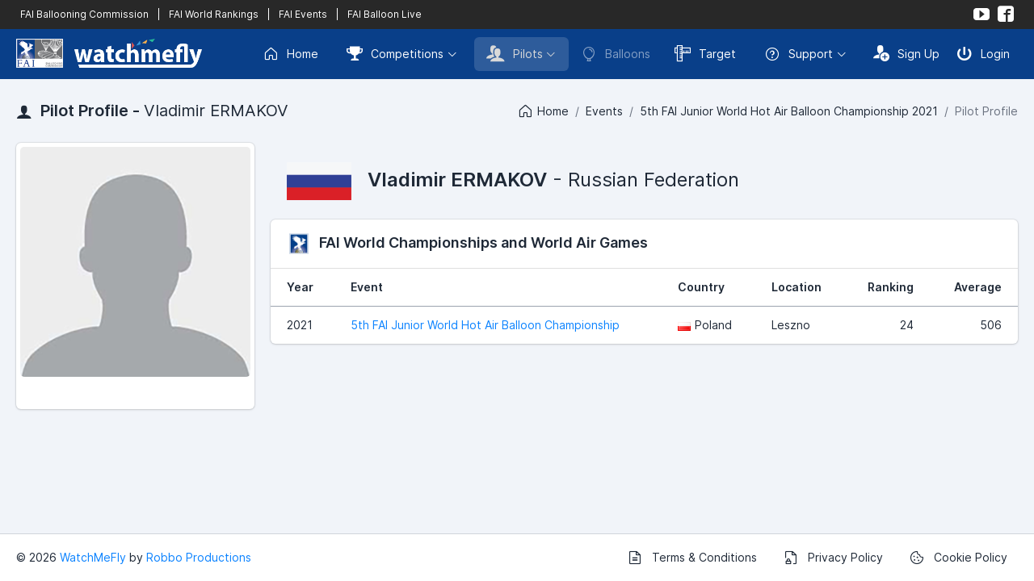

--- FILE ---
content_type: text/html; charset=UTF-8
request_url: https://watchmefly.net/profile/pilot.php?pid=5DAECD49-62A7-F00C-9602-4F7C72921653&v=r&e=juniorworlds2021
body_size: 3885
content:
 <!DOCTYPE html>
<html lang="en" dir="ltr">
<head>
    <meta charset="utf-8">
    <meta http-equiv="X-UA-Compatible" content="IE=edge">
    <meta name="viewport" content="width=device-width, initial-scale=1, shrink-to-fit=no">
    <title>WatchMeFly | Pilot Profile - Vladimir ERMAKOV</title>
    <!-- Global stylesheets -->
    <link href="/assets_2023/fonts/inter/inter.css" rel="stylesheet" type="text/css">
    <link href="/assets_2023/icons/phosphor/styles.min.css" rel="stylesheet" type="text/css">
    <link href="/assets_2023/icons/icomoon/styles.min.css" rel="stylesheet" type="text/css">
    <link href="/assets/css/icons/custom/styles.css" rel="stylesheet" type="text/css">
    <link href="/assets_2023/css/all.min.css?v2" id="stylesheet" rel="stylesheet" type="text/css">
    <link href="/assets_2023/css/custom.css?v13" id="stylesheet" rel="stylesheet" type="text/css">
    <!-- /global stylesheets -->

    <!-- Core JS files -->
    <script src="/assets_2022/js/main/jquery.min.js"></script>
    <script src="/assets_2023/js/bootstrap/bootstrap.bundle.min.js"></script>
    <!-- /core JS files -->

    <!-- =================================== -->
    <!-- 			 CONTENT 				 -->
    <!-- =================================== -->

    <meta name="keywords" content="hot air balloon, balloon, ballooning, competition ballooning, fai" />
    <meta name="description" content="WatchMeFly is the home of competition ballooning" />

    <!-- =================================== -->
    <!-- 			 ROBOTS 				 -->
    <!-- =================================== -->

    <meta name="GOOGLEBOT" content="INDEX, FOLLOW" />
    <meta name="robots" content="index, follow">
    <meta name="msnbot" content="NOODP" />


    <!-- =================================== -->
    <!-- 			 FACEBOOK 				 -->
    <!-- =================================== -->

    <meta property="og:locale" content="en"/>
    <meta property="og:type" content="website"/>
    <meta property="og:site_name" content="WatchMeFly"/>
    <meta property="og:url" content="https://www.watchmefly.net/profile/pilot.php?pid=5DAECD49-62A7-F00C-9602-4F7C72921653"/><meta property="og:title" content="WatchMeFly - Vladimir ERMAKOV"/><meta property="og:description" content="Pilot Profile"/><meta property="og:image" content="https://www.watchmefly.net/assets/images/fb_image.jpg"/>
    <link rel="icon" href="/assets/images/favicon.png?v2" />
    <link rel="shortcut icon" href="/assets/images/favicon.png?v2" />




<!-- Page JS files -->
<link href="/assets_2022/css/cropper.css" rel="stylesheet"/>
<script src="/assets_2023/js/vendor/media/cropper.min.js"></script>
<script src="/assets_2023/js/vendor/editors/ckeditor/ckeditor_classic.js"></script>

<script src="/assets_2023/js/app.js"></script>
<script type="text/javascript" >
/* ------------------------------------------------------------------------------
 *
 *  # CKEditor Classic editor
 *
 *  Demo JS code for editor_ckeditor_classic.html page
 *
 * ---------------------------------------------------------------------------- */


// Setup module
// ------------------------------

const CKEditorClassic = function() {


    //
    // Setup module components
    //

    // CKEditor
    const _componentCKEditorClassic = function() {
        if (typeof ClassicEditor == 'undefined') {
            console.warn('Warning - ckeditor_classic.js is not loaded.');
            return;
        }

        ClassicEditor.create(document.querySelector('#ckeditor_single'), {toolbar: [ 'heading', '|', 'bold', 'italic', 'link', 'bulletedList', 'numberedList', 'blockQuote' ],
            heading: {
                options: [
                    { model: 'paragraph', title: 'Paragraph', class: 'ck-heading_paragraph' },
                    { model: 'heading1', view: 'h1', title: 'Heading 1', class: 'ck-heading_heading1' },
                    { model: 'heading2', view: 'h2', title: 'Heading 2', class: 'ck-heading_heading2' },
                    { model: 'heading3', view: 'h3', title: 'Heading 3', class: 'ck-heading_heading3' },
                    { model: 'heading4', view: 'h4', title: 'Heading 4', class: 'ck-heading_heading4' },
                    { model: 'heading5', view: 'h5', title: 'Heading 5', class: 'ck-heading_heading5' },
                    { model: 'heading6', view: 'h6', title: 'Heading 6', class: 'ck-heading_heading6' }
                ]}}).catch(error => {console.error(error);});    };


    //
    // Return objects assigned to module
    //

    return {
        init: function() {
            _componentCKEditorClassic();
        }
    }
}();


// Initialize module
// ------------------------------

document.addEventListener('DOMContentLoaded', function() {
    CKEditorClassic.init();
});
</script><!-- /Page JS files -->

</head>
<body>


<!-- Navigation -->
<div class="navbar navbar-expand-lg navbar-dark navbar-fai">
    <div class="container-fluid">
        <div class="d-lg-none">
            <a href="#" class="text-white" data-bs-toggle="collapse" data-bs-target="#navbar-fai">
                <i class="ph-squares-four"></i>
            </a>
            <div class="navbar-collapse order-2 order-lg-1 collapse" id="navbar-fai">
                <ul class="navbar-nav mt-2 mt-lg-0">
                    <li class="nav-item ms-lg-1">
                                                <a href="https://www.fai.org/sport/ballooning" target="_blank" class="navbar-nav-link ">
                            FAI Ballooning Commission
                        </a>
                        <a href="/worldrankings/" class="navbar-nav-link ">
                            FAI World Rankings
                        </a>
                        <a href="/faievents" class="navbar-nav-link">FAI Events</a>                        <a href="https://www.balloonlive.org" target="_blank" class="navbar-nav-link">
                            FAI Balloon Live
                        </a>

                    </li>
                </ul>
            </div>
        </div>

        <div class="navbar-collapse order-2 order-lg-1 collapse">
            <div class="d-flex flex-row" style="font-size: 12px;">
                               <a href="https://www.fai.org/sport/ballooning" target="_blank" class="text-white px-1" >
                    FAI Ballooning Commission
                </a>
                <a class="text-white px-1">
                    |
                </a>
                <a href="/worldrankings/" class="text-white px-1">
                    FAI World Rankings
                </a>
                <a class="text-white px-1">|</a><a href="/faievents" class="text-white px-1">FAI Events</a>                <a class="text-white px-1">
                    |
                </a>
                <a href="https://www.balloonlive.org" target="_blank" class="text-white px-1">
                    FAI Balloon Live
                </a>
            </div>
        </div>

        <ul class="navbar-nav flex-row order-1 order-lg-2">
            <li class="text-white">
                <a href="https://www.youtube.com/@watchmefly3056" target="_blank" class="navbar-nav-link align-items-center rounded p-1"><i class="icon-youtube"></i></a>
            </li>
            <li class=" text-white">
                <a href="https://www.facebook.com/watchmeflynet/" target="_blank" class="navbar-nav-link align-items-center rounded p-1"><i class="icon-facebook2"></i></a>
            </li>
        </ul>
    </div>
</div>
<div class="navbar navbar-expand-xl navbar-dark">
    <div class="container-fluid">
        <div class="navbar-brand">
            <a href="/" class="d-inline-flex align-items-center">
                <img src="/assets_2023/images/fai_wmf_logo.png?v3" alt="WatchMeFly">
            </a>
        </div>

        <div class="d-xl-none">
            <button type="button" class="navbar-toggler" data-bs-toggle="collapse" data-bs-target="#navbar-mixed">
                <i class="ph-list"></i>
            </button>
        </div>

        <div class="navbar-collapse collapse" id="navbar-mixed">
            <ul class="navbar-nav mt-2 mt-xl-0">
                <li class="nav-item">
                    <a href="/" class="navbar-nav-link rounded ">
                        <i class="ph-house me-2"></i> Home
                    </a>
                </li>
                <li class="nav-item dropdown ms-xl-1">
                    <a href="#" class="navbar-nav-link rounded dropdown-toggle " data-bs-toggle="dropdown"><i class="icon-trophy2 me-2"></i> Competitions</a>
                    <div class="dropdown-menu dropdown-menu-end">
                        <a href="/events/current.php" class="dropdown-item ">
                            <i class="icon-trophy2 me-2"></i>Current Competitions
                        </a>
                        <a href="/events/index.php" class="dropdown-item ">
                            <i class="icon-trophy2 me-2"></i>Upcoming Competitions
                        </a>
                        <a href="/events/previous.php" class="dropdown-item ">
                            <i class="icon-trophy2 me-2"></i>Previous Competitions
                        </a>
                                            </div>
                </li>
                <li class="nav-item dropdown ms-xl-1">
                    <a href="#" class="navbar-nav-link rounded dropdown-toggle active" data-bs-toggle="dropdown"><i class="icon-users me-2"></i> Pilots</a>
                    <div class="dropdown-menu dropdown-menu-end">
                        <a href="/profile/index.php" class="dropdown-item disabled">
                            <i class="icon-users me-2"></i>Pilot Profiles
                        </a>
                        <a href="/worldrankings/" class="dropdown-item ">
                            <i class="icon-trophy2 me-2"></i>FAI World Rankings
                        </a>
                        <a href="/nationalrankings/" class="dropdown-item ">
                            <i class="icon-podium me-2"></i>National Rankings
                        </a>
                    </div>
                </li>

                <li class="nav-item">
                    <a href="/aircraft/" class="navbar-nav-link rounded disabled">
                        <i class="ph-balloon me-2"></i> Balloons
                    </a>
                </li>
                                <li class="nav-item">
                    <a href="/target/" target="_blank" class="navbar-nav-link rounded ">
                        <i class="icon-rulers me-2"></i> Target
                    </a>
                </li>

                <li class="nav-item dropdown ms-xl-1">
                    <a href="#" class="navbar-nav-link rounded dropdown-toggle" data-bs-toggle="dropdown"><i class="ph-question me-2"></i> Support</a>
                    <div class="dropdown-menu dropdown-menu-end">
                        <a href="/learning/" target="_blank" class="dropdown-item disabled">
                            <i class="icon-library2 me-2"></i> Learning Center
                        </a>
                        <a href="/blog/" class="dropdown-item ">
                            <i class="icon-new me-2"></i> Blog
                        </a>
                        <div class="dropdown-divider"></div>
                        <a href="/contact/" class="dropdown-item ">
                            <i class="icon-bubble me-2"></i> Contact Us
                        </a>
                    </div>
                </li>
            </ul>
                <ul class="navbar-nav ms-xl-auto mt-2 mt-xl-0">
            <li class="nav-item">
                <a href="/auth/signup.php" class="navbar-nav-link navbar-nav-link-icon rounded">
                    <i class="icon-user-plus me-2"></i> Sign Up
                </a>
            </li>
            <li class="nav-item">
                <a href="/auth/login.php" class="navbar-nav-link navbar-nav-link-icon rounded">
                    <i class="icon-switch2 me-2"></i> Login
                </a>
            </li>
        </ul>
                </div>
    </div>

</div>
<!--END Navigation -->

<!-- Page header -->
<div class="page-header page-header-content d-lg-flex">
    <div class="page-title">
        <h4 class="mb-0">
            <i class="icon-user me-1"></i> Pilot Profile - <span class="fw-normal">Vladimir ERMAKOV</span>
        </h4>
    </div>

    <div class="collapse d-lg-block my-lg-auto ms-lg-auto" id="page_header">
        <div class="breadcrumb">
            <a href="/" class="breadcrumb-item"><i class="ph-house me-1"></i> Home</a><a href="/events/" class="breadcrumb-item">Events</a><a href="/events/event.php?e=juniorworlds2021&v=r" class="breadcrumb-item">5th FAI Junior World Hot Air Balloon Championship 2021</a><span class="breadcrumb-item active">Pilot Profile</span>        </div>
    </div>
</div>
<!-- /page header -->

<!-- Page content -->
<div class="page-content pt-0">

    <!-- Main content -->
    <div class="content-wrapper">

        <!-- Content area -->
        <div class="content">

            <div class="row">
                <div class="col-lg-3">
                    <div class="card">
                        <div class="card-img-actions mx-1 mt-1  text-center ">
                            <img class="card-img img-fluid" src="/assets/images/user.png" alt="Vladimir ERMAKOV">                        </div>
                                                <div class="card-body text-center ">

                            <div class="d-flex justify-content-center">

                                
                            </div>

                        </div>
                                            </div>

                    <div class="modal fade" id="modal" tabindex="-1" role="dialog" aria-labelledby="modalLabel" aria-hidden="true">
                        <div class="modal-dialog modal-lg" role="document">
                            <div class="modal-content">
                                <div class="modal-header">
                                    <h5 class="modal-title" id="modalLabel">Crop Image Before Upload</h5>
                                    <button type="button" class="btn-close" data-bs-dismiss="modal"></button>
                                </div>
                                <div class="modal-body">
                                    <div class="img-container">
                                        <div class="row">
                                            <div class="col-md-8">
                                                <img style="display: block;max-width: 100%;" src="" id="sample_image" />
                                            </div>
                                            <div class="col-md-4">
                                                <div class="preview"></div>
                                            </div>
                                        </div>
                                    </div>
                                </div>
                                <div class="modal-footer">
                                    <button type="button" class="btn btn-secondary" data-bs-dismiss="modal">Cancel</button>
                                    <button type="button" class="btn btn-primary" id="crop">Crop</button>
                                </div>
                            </div>
                        </div>
                    </div>
                </div>
                <div class="col-lg-9">
                    <div class="page-header">
                        <div class="page-header-content d-flex">
                            <div class="page-title">
                                <h2 class="fw-normal mb-0"><img src="/assets/images/flags_lg/ru.png" class="me-3 " width="80" alt="Russian Federation"><span class="fw-semibold">Vladimir ERMAKOV</span> - Russian Federation</h2>                            </div>
                        </div>
                    </div>
                                            <!-- World Championship and World Air Games -->
                        <div class="card">
                            <div class="card-header">
                                <h5 class="mb-0"><img src="/assets_2022/images/logo_fai_sml.png" width="30" class="me-2">FAI World Championships and World Air Games</h5>
                            </div>

                            <div class="table-responsive">
                                <table class="table">
                                    <thead>
                                    <tr>
                                        <th>Year</th>
                                        <th>Event</th>
                                        <th>Country</th>
                                        <th>Location</th>
                                        <th class="text-end">Ranking</th>
                                        <th class="text-end">Average</th>
                                    </tr>
                                    </thead>
                                    <tbody>
                                    <tr><td>2021</td><td><a href="/events/event.php?e=juniorworlds2021&v=r">5th FAI Junior World Hot Air Balloon Championship</a></td><td nowrap="nowrap"><img src="/assets/images/flags/pl.png" class="me-1" alt="">Poland</td><td>Leszno</td><td class="text-end">24</td><td class="text-end">506</td></tr>
                                    </tbody>
                                </table>
                            </div>
                        </div>
                        <!-- /World Championship and World Air Games -->
                        
                </div>
            </div>



        </div>
        <!-- /content area -->

    </div>
    <!-- /main content -->

</div>
<!-- /page content -->

<!-- Footer -->
<div class="navbar navbar-sm navbar-footer border-top">
    <div class="container-fluid">
        <span>&copy; 2026 <a href="/">WatchMeFly</a> by <a href="http://robboproductions.com" target="_blank">Robbo Productions</a></span>

        <ul class="nav">
            <li class="nav-item">
                <a href="/legal/terms.php" class="navbar-nav-link navbar-nav-link-icon rounded">
                    <div class="d-flex align-items-center mx-md-1">
                        <i class="ph-file-text"></i>
                        <span class="d-none d-md-inline-block ms-2">Terms & Conditions</span>
                    </div>
                </a>
            </li>
            <li class="nav-item ms-md-1">
                <a href="/legal/privacy.php" class="navbar-nav-link navbar-nav-link-icon rounded">
                    <div class="d-flex align-items-center mx-md-1">
                        <i class="ph-file-lock"></i>
                        <span class="d-none d-md-inline-block ms-2">Privacy Policy</span>
                    </div>
                </a>
            </li>
            <li class="nav-item ms-md-1">
                <a href="/legal/cookies.php" class="navbar-nav-link navbar-nav-link-icon rounded">
                    <div class="d-flex align-items-center mx-md-1">
                        <i class="ph-cookie"></i>
                        <span class="d-none d-md-inline-block ms-2">Cookie Policy</span>
                    </div>
                </a>
            </li>
        </ul>
    </div>
</div>
<!-- /footer -->
</body>
</html>


--- FILE ---
content_type: application/javascript
request_url: https://watchmefly.net/assets_2023/js/vendor/editors/ckeditor/ckeditor_classic.js
body_size: 240774
content:
!function(t){const e=t.en=t.en||{};e.dictionary=Object.assign(e.dictionary||{},{"%0 of %1":"%0 of %1",Aquamarine:"Aquamarine",Black:"Black","Block quote":"Block quote",Blue:"Blue",Bold:"Bold","Break text":"Break text","Bulleted List":"Bulleted List",Cancel:"Cancel","Cannot determine a category for the uploaded file.":"Cannot determine a category for the uploaded file.","Cannot upload file:":"Cannot upload file:","Caption for image: %0":"Caption for image: %0","Caption for the image":"Caption for the image","Centered image":"Centered image","Change image text alternative":"Change image text alternative","Choose heading":"Choose heading",Column:"Column","Could not insert image at the current position.":"Could not insert image at the current position.","Could not obtain resized image URL.":"Could not obtain resized image URL.","Decrease indent":"Decrease indent","Delete column":"Delete column","Delete row":"Delete row","Dim grey":"Dim grey",Downloadable:"Downloadable","Dropdown toolbar":"Dropdown toolbar","Edit block":"Edit block","Edit link":"Edit link","Editor editing area: %0":"Editor editing area: %0","Editor toolbar":"Editor toolbar","Enter image caption":"Enter image caption","Full size image":"Full size image",Green:"Green",Grey:"Grey","Header column":"Header column","Header row":"Header row",Heading:"Heading","Heading 1":"Heading 1","Heading 2":"Heading 2","Heading 3":"Heading 3","Heading 4":"Heading 4","Heading 5":"Heading 5","Heading 6":"Heading 6","Image toolbar":"Image toolbar","image widget":"image widget","In line":"In line","Increase indent":"Increase indent","Insert column left":"Insert column left","Insert column right":"Insert column right","Insert image":"Insert image","Insert image or file":"Insert image or file","Insert media":"Insert media","Insert paragraph after block":"Insert paragraph after block","Insert paragraph before block":"Insert paragraph before block","Insert row above":"Insert row above","Insert row below":"Insert row below","Insert table":"Insert table","Inserting image failed":"Inserting image failed",Italic:"Italic","Left aligned image":"Left aligned image","Light blue":"Light blue","Light green":"Light green","Light grey":"Light grey",Link:"Link","Link URL":"Link URL","Media URL":"Media URL","media widget":"media widget","Merge cell down":"Merge cell down","Merge cell left":"Merge cell left","Merge cell right":"Merge cell right","Merge cell up":"Merge cell up","Merge cells":"Merge cells",Next:"Next","Numbered List":"Numbered List","Open file manager":"Open file manager","Open in a new tab":"Open in a new tab","Open link in new tab":"Open link in new tab",Orange:"Orange",Paragraph:"Paragraph","Paste the media URL in the input.":"Paste the media URL in the input.",Previous:"Previous",Purple:"Purple",Red:"Red",Redo:"Redo","Rich Text Editor":"Rich Text Editor","Right aligned image":"Right aligned image",Row:"Row",Save:"Save","Select all":"Select all","Select column":"Select column","Select row":"Select row","Selecting resized image failed":"Selecting resized image failed","Show more items":"Show more items","Side image":"Side image","Split cell horizontally":"Split cell horizontally","Split cell vertically":"Split cell vertically","Table toolbar":"Table toolbar","Text alternative":"Text alternative","The URL must not be empty.":"The URL must not be empty.","This link has no URL":"This link has no URL","This media URL is not supported.":"This media URL is not supported.","Tip: Paste the URL into the content to embed faster.":"Tip: Paste the URL into the content to embed faster.","Toggle caption off":"Toggle caption off","Toggle caption on":"Toggle caption on",Turquoise:"Turquoise",Undo:"Undo",Unlink:"Unlink","Upload failed":"Upload failed","Upload in progress":"Upload in progress",White:"White","Widget toolbar":"Widget toolbar","Wrap text":"Wrap text",Yellow:"Yellow"})}(window.CKEDITOR_TRANSLATIONS||(window.CKEDITOR_TRANSLATIONS={})),
/*!
 * @license Copyright (c) 2003-2022, CKSource Holding sp. z o.o. All rights reserved.
 * For licensing, see LICENSE.md.
 */
function(t,e){"object"==typeof exports&&"object"==typeof module?module.exports=e():"function"==typeof define&&define.amd?define([],e):"object"==typeof exports?exports.ClassicEditor=e():t.ClassicEditor=e()}(self,(()=>(()=>{"use strict";var t={3062:(t,e,n)=>{n.d(e,{Z:()=>a});var o=n(1799),i=n.n(o),r=n(2609),s=n.n(r)()(i());s.push([t.id,".ck-content blockquote{border-left:5px solid #ccc;font-style:italic;margin-left:0;margin-right:0;overflow:hidden;padding-left:1.5em;padding-right:1.5em}.ck-content[dir=rtl] blockquote{border-left:0;border-right:5px solid #ccc}","",{version:3,sources:["webpack://./../ckeditor5-block-quote/theme/blockquote.css"],names:[],mappings:"AAKA,uBAWC,0BAAsC,CADtC,iBAAkB,CAFlB,aAAc,CACd,cAAe,CAPf,eAAgB,CAIhB,kBAAmB,CADnB,mBAOD,CAEA,gCACC,aAAc,CACd,2BACD",sourcesContent:['/*\n * Copyright (c) 2003-2022, CKSource Holding sp. z o.o. All rights reserved.\n * For licensing, see LICENSE.md or https://ckeditor.com/legal/ckeditor-oss-license\n */\n\n.ck-content blockquote {\n\t/* See #12 */\n\toverflow: hidden;\n\n\t/* https://github.com/ckeditor/ckeditor5-block-quote/issues/15 */\n\tpadding-right: 1.5em;\n\tpadding-left: 1.5em;\n\n\tmargin-left: 0;\n\tmargin-right: 0;\n\tfont-style: italic;\n\tborder-left: solid 5px hsl(0, 0%, 80%);\n}\n\n.ck-content[dir="rtl"] blockquote {\n\tborder-left: 0;\n\tborder-right: solid 5px hsl(0, 0%, 80%);\n}\n'],sourceRoot:""}]);const a=s},903:(t,e,n)=>{n.d(e,{Z:()=>a});var o=n(1799),i=n.n(o),r=n(2609),s=n.n(r)()(i());s.push([t.id,'.ck.ck-editor__editable .ck.ck-clipboard-drop-target-position{display:inline;pointer-events:none;position:relative}.ck.ck-editor__editable .ck.ck-clipboard-drop-target-position span{position:absolute;width:0}.ck.ck-editor__editable .ck-widget:-webkit-drag>.ck-widget__selection-handle,.ck.ck-editor__editable .ck-widget:-webkit-drag>.ck-widget__type-around{display:none}:root{--ck-clipboard-drop-target-dot-width:12px;--ck-clipboard-drop-target-dot-height:8px;--ck-clipboard-drop-target-color:var(--ck-color-focus-border)}.ck.ck-editor__editable .ck.ck-clipboard-drop-target-position span{background:var(--ck-clipboard-drop-target-color);border:1px solid var(--ck-clipboard-drop-target-color);bottom:calc(var(--ck-clipboard-drop-target-dot-height)*-.5);margin-left:-1px;top:calc(var(--ck-clipboard-drop-target-dot-height)*-.5)}.ck.ck-editor__editable .ck.ck-clipboard-drop-target-position span:after{border-color:var(--ck-clipboard-drop-target-color) transparent transparent transparent;border-style:solid;border-width:calc(var(--ck-clipboard-drop-target-dot-height)) calc(var(--ck-clipboard-drop-target-dot-width)*.5) 0 calc(var(--ck-clipboard-drop-target-dot-width)*.5);content:"";display:block;height:0;left:50%;position:absolute;top:calc(var(--ck-clipboard-drop-target-dot-height)*-.5);transform:translateX(-50%);width:0}.ck.ck-editor__editable .ck-widget.ck-clipboard-drop-target-range{outline:var(--ck-widget-outline-thickness) solid var(--ck-clipboard-drop-target-color)!important}.ck.ck-editor__editable .ck-widget:-webkit-drag{zoom:.6;outline:none!important}',"",{version:3,sources:["webpack://./../ckeditor5-clipboard/theme/clipboard.css","webpack://./../ckeditor5-theme-lark/theme/ckeditor5-clipboard/clipboard.css"],names:[],mappings:"AASC,8DACC,cAAe,CAEf,mBAAoB,CADpB,iBAOD,CAJC,mEACC,iBAAkB,CAClB,OACD,CAWA,qJACC,YACD,CCzBF,MACC,yCAA0C,CAC1C,yCAA0C,CAC1C,6DACD,CAOE,mEAIC,gDAAiD,CADjD,sDAAuD,CAFvD,2DAA8D,CAI9D,gBAAiB,CAHjB,wDAqBD,CAfC,yEAWC,sFAAuF,CAEvF,kBAAmB,CADnB,qKAA0K,CAX1K,UAAW,CAIX,aAAc,CAFd,QAAS,CAIT,QAAS,CADT,iBAAkB,CAElB,wDAA2D,CAE3D,0BAA2B,CAR3B,OAYD,CA2DF,kEACC,gGACD,CAKA,gDACC,OAAS,CACT,sBACD",sourcesContent:["/*\n * Copyright (c) 2003-2022, CKSource Holding sp. z o.o. All rights reserved.\n * For licensing, see LICENSE.md or https://ckeditor.com/legal/ckeditor-oss-license\n */\n\n.ck.ck-editor__editable {\n\t/*\n\t * Vertical drop target (in text).\n\t */\n\t& .ck.ck-clipboard-drop-target-position {\n\t\tdisplay: inline;\n\t\tposition: relative;\n\t\tpointer-events: none;\n\n\t\t& span {\n\t\t\tposition: absolute;\n\t\t\twidth: 0;\n\t\t}\n\t}\n\n\t/*\n\t * Styles of the widget being dragged (its preview).\n\t */\n\t& .ck-widget:-webkit-drag {\n\t\t& > .ck-widget__selection-handle {\n\t\t\tdisplay: none;\n\t\t}\n\n\t\t& > .ck-widget__type-around {\n\t\t\tdisplay: none;\n\t\t}\n\t}\n}\n",'/*\n * Copyright (c) 2003-2022, CKSource Holding sp. z o.o. All rights reserved.\n * For licensing, see LICENSE.md or https://ckeditor.com/legal/ckeditor-oss-license\n */\n\n:root {\n\t--ck-clipboard-drop-target-dot-width: 12px;\n\t--ck-clipboard-drop-target-dot-height: 8px;\n\t--ck-clipboard-drop-target-color: var(--ck-color-focus-border)\n}\n\n.ck.ck-editor__editable {\n\t/*\n\t * Vertical drop target (in text).\n\t */\n\t& .ck.ck-clipboard-drop-target-position {\n\t\t& span {\n\t\t\tbottom: calc(-.5 * var(--ck-clipboard-drop-target-dot-height));\n\t\t\ttop: calc(-.5 * var(--ck-clipboard-drop-target-dot-height));\n\t\t\tborder: 1px solid var(--ck-clipboard-drop-target-color);\n\t\t\tbackground: var(--ck-clipboard-drop-target-color);\n\t\t\tmargin-left: -1px;\n\n\t\t\t/* The triangle above the marker */\n\t\t\t&::after {\n\t\t\t\tcontent: "";\n\t\t\t\twidth: 0;\n\t\t\t\theight: 0;\n\n\t\t\t\tdisplay: block;\n\t\t\t\tposition: absolute;\n\t\t\t\tleft: 50%;\n\t\t\t\ttop: calc(var(--ck-clipboard-drop-target-dot-height) * -.5);\n\n\t\t\t\ttransform: translateX(-50%);\n\t\t\t\tborder-color: var(--ck-clipboard-drop-target-color) transparent transparent transparent;\n\t\t\t\tborder-width: calc(var(--ck-clipboard-drop-target-dot-height)) calc(.5 * var(--ck-clipboard-drop-target-dot-width)) 0 calc(.5 * var(--ck-clipboard-drop-target-dot-width));\n\t\t\t\tborder-style: solid;\n\t\t\t}\n\t\t}\n\t}\n\n\t/*\n\t// Horizontal drop target (between blocks).\n\t& .ck.ck-clipboard-drop-target-position {\n\t\tdisplay: block;\n\t\tposition: relative;\n\t\twidth: 100%;\n\t\theight: 0;\n\t\tmargin: 0;\n\t\ttext-align: initial;\n\n\t\t& .ck-clipboard-drop-target__line {\n\t\t\tposition: absolute;\n\t\t\twidth: 100%;\n\t\t\theight: 0;\n\t\t\tborder: 1px solid var(--ck-clipboard-drop-target-color);\n\t\t\tmargin-top: -1px;\n\n\t\t\t&::before {\n\t\t\t\tcontent: "";\n\t\t\t\twidth: 0;\n\t\t\t\theight: 0;\n\n\t\t\t\tdisplay: block;\n\t\t\t\tposition: absolute;\n\t\t\t\tleft: calc(-1 * var(--ck-clipboard-drop-target-dot-size));\n\t\t\t\ttop: 0;\n\n\t\t\t\ttransform: translateY(-50%);\n\t\t\t\tborder-color: transparent transparent transparent var(--ck-clipboard-drop-target-color);\n\t\t\t\tborder-width: var(--ck-clipboard-drop-target-dot-size) 0 var(--ck-clipboard-drop-target-dot-size) calc(2 * var(--ck-clipboard-drop-target-dot-size));\n\t\t\t\tborder-style: solid;\n\t\t\t}\n\n\t\t\t&::after {\n\t\t\t\tcontent: "";\n\t\t\t\twidth: 0;\n\t\t\t\theight: 0;\n\n\t\t\t\tdisplay: block;\n\t\t\t\tposition: absolute;\n\t\t\t\tright: calc(-1 * var(--ck-clipboard-drop-target-dot-size));\n\t\t\t\ttop: 0;\n\n\t\t\t\ttransform: translateY(-50%);\n\t\t\t\tborder-color: transparent var(--ck-clipboard-drop-target-color) transparent transparent;\n\t\t\t\tborder-width: var(--ck-clipboard-drop-target-dot-size) calc(2 * var(--ck-clipboard-drop-target-dot-size)) var(--ck-clipboard-drop-target-dot-size) 0;\n\t\t\t\tborder-style: solid;\n\t\t\t}\n\t\t}\n\t}\n\t*/\n\n\t/*\n\t * Styles of the widget that it a drop target.\n\t */\n\t& .ck-widget.ck-clipboard-drop-target-range {\n\t\toutline: var(--ck-widget-outline-thickness) solid var(--ck-clipboard-drop-target-color) !important;\n\t}\n\n\t/*\n\t * Styles of the widget being dragged (its preview).\n\t */\n\t& .ck-widget:-webkit-drag {\n\t\tzoom: 0.6;\n\t\toutline: none !important;\n\t}\n}\n'],sourceRoot:""}]);const a=s},3143:(t,e,n)=>{n.d(e,{Z:()=>a});var o=n(1799),i=n.n(o),r=n(2609),s=n.n(r)()(i());s.push([t.id,".ck.ck-editor{position:relative}.ck.ck-editor .ck-editor__top .ck-sticky-panel .ck-toolbar{z-index:var(--ck-z-modal)}.ck.ck-editor__top .ck-sticky-panel .ck-toolbar{border-radius:0}.ck-rounded-corners .ck.ck-editor__top .ck-sticky-panel .ck-toolbar,.ck.ck-editor__top .ck-sticky-panel .ck-toolbar.ck-rounded-corners{border-radius:var(--ck-border-radius);border-bottom-left-radius:0;border-bottom-right-radius:0}.ck.ck-editor__top .ck-sticky-panel .ck-toolbar{border-bottom-width:0}.ck.ck-editor__top .ck-sticky-panel .ck-sticky-panel__content_sticky .ck-toolbar{border-bottom-width:1px;border-radius:0}.ck-rounded-corners .ck.ck-editor__top .ck-sticky-panel .ck-sticky-panel__content_sticky .ck-toolbar,.ck.ck-editor__top .ck-sticky-panel .ck-sticky-panel__content_sticky .ck-toolbar.ck-rounded-corners{border-radius:var(--ck-border-radius);border-radius:0}.ck.ck-editor__main>.ck-editor__editable{background:var(--ck-color-base-background);border-radius:0}.ck-rounded-corners .ck.ck-editor__main>.ck-editor__editable,.ck.ck-editor__main>.ck-editor__editable.ck-rounded-corners{border-radius:var(--ck-border-radius);border-top-left-radius:0;border-top-right-radius:0}.ck.ck-editor__main>.ck-editor__editable:not(.ck-focused){border-color:var(--ck-color-base-border)}","",{version:3,sources:["webpack://./../ckeditor5-editor-classic/theme/classiceditor.css","webpack://./../ckeditor5-theme-lark/theme/ckeditor5-editor-classic/classiceditor.css","webpack://./../ckeditor5-theme-lark/theme/mixins/_rounded.css"],names:[],mappings:"AAKA,cAIC,iBAMD,CAJC,2DAEC,yBACD,CCLC,gDCED,eDKC,CAPA,uICMA,qCAAsC,CDJpC,2BAA4B,CAC5B,4BAIF,CAPA,gDAMC,qBACD,CAEA,iFACC,uBAAwB,CCR1B,eDaC,CANA,yMCHA,qCAAsC,CDOpC,eAEF,CAKF,yCAEC,0CAA2C,CCpB3C,eD8BD,CAZA,yHCdE,qCAAsC,CDmBtC,wBAAyB,CACzB,yBAMF,CAHC,0DACC,wCACD",sourcesContent:["/*\n * Copyright (c) 2003-2022, CKSource Holding sp. z o.o. All rights reserved.\n * For licensing, see LICENSE.md or https://ckeditor.com/legal/ckeditor-oss-license\n */\n\n.ck.ck-editor {\n\t/* All the elements within `.ck-editor` are positioned relatively to it.\n\t If any element needs to be positioned with respect to the <body>, etc.,\n\t it must land outside of the `.ck-editor` in DOM. */\n\tposition: relative;\n\n\t& .ck-editor__top .ck-sticky-panel .ck-toolbar {\n\t\t/* https://github.com/ckeditor/ckeditor5-editor-classic/issues/62 */\n\t\tz-index: var(--ck-z-modal);\n\t}\n}\n",'/*\n * Copyright (c) 2003-2022, CKSource Holding sp. z o.o. All rights reserved.\n * For licensing, see LICENSE.md or https://ckeditor.com/legal/ckeditor-oss-license\n */\n\n@import "../mixins/_rounded.css";\n\n.ck.ck-editor__top {\n\t& .ck-sticky-panel {\n\t\t& .ck-toolbar {\n\t\t\t@mixin ck-rounded-corners {\n\t\t\t\tborder-bottom-left-radius: 0;\n\t\t\t\tborder-bottom-right-radius: 0;\n\t\t\t}\n\n\t\t\tborder-bottom-width: 0;\n\t\t}\n\n\t\t& .ck-sticky-panel__content_sticky .ck-toolbar {\n\t\t\tborder-bottom-width: 1px;\n\n\t\t\t@mixin ck-rounded-corners {\n\t\t\t\tborder-radius: 0;\n\t\t\t}\n\t\t}\n\t}\n}\n\n/* Note: Use ck-editor__main to make sure these styles don\'t apply to other editor types */\n.ck.ck-editor__main > .ck-editor__editable {\n\t/* https://github.com/ckeditor/ckeditor5-theme-lark/issues/113 */\n\tbackground: var(--ck-color-base-background);\n\n\t@mixin ck-rounded-corners {\n\t\tborder-top-left-radius: 0;\n\t\tborder-top-right-radius: 0;\n\t}\n\n\t&:not(.ck-focused) {\n\t\tborder-color: var(--ck-color-base-border);\n\t}\n}\n',"/*\n * Copyright (c) 2003-2022, CKSource Holding sp. z o.o. All rights reserved.\n * For licensing, see LICENSE.md or https://ckeditor.com/legal/ckeditor-oss-license\n */\n\n/**\n * Implements rounded corner interface for .ck-rounded-corners class.\n *\n * @see $ck-border-radius\n */\n@define-mixin ck-rounded-corners {\n\tborder-radius: 0;\n\n\t@nest .ck-rounded-corners &,\n\t&.ck-rounded-corners {\n\t\tborder-radius: var(--ck-border-radius);\n\t\t@mixin-content;\n\t}\n}\n"],sourceRoot:""}]);const a=s},4717:(t,e,n)=>{n.d(e,{Z:()=>a});var o=n(1799),i=n.n(o),r=n(2609),s=n.n(r)()(i());s.push([t.id,".ck .ck-placeholder,.ck.ck-placeholder{position:relative}.ck .ck-placeholder:before,.ck.ck-placeholder:before{content:attr(data-placeholder);left:0;pointer-events:none;position:absolute;right:0}.ck.ck-read-only .ck-placeholder:before{display:none}.ck.ck-reset_all .ck-placeholder{position:relative}.ck .ck-placeholder:before,.ck.ck-placeholder:before{color:var(--ck-color-engine-placeholder-text);cursor:text}","",{version:3,sources:["webpack://./../ckeditor5-engine/theme/placeholder.css","webpack://./../ckeditor5-theme-lark/theme/ckeditor5-engine/placeholder.css"],names:[],mappings:"AAMA,uCAEC,iBAWD,CATC,qDAIC,8BAA+B,CAF/B,MAAO,CAKP,mBAAoB,CANpB,iBAAkB,CAElB,OAKD,CAKA,wCACC,YACD,CAQD,iCACC,iBACD,CC5BC,qDAEC,6CAA8C,CAD9C,WAED",sourcesContent:["/*\n * Copyright (c) 2003-2022, CKSource Holding sp. z o.o. All rights reserved.\n * For licensing, see LICENSE.md or https://ckeditor.com/legal/ckeditor-oss-license\n */\n\n/* See ckeditor/ckeditor5#936. */\n.ck.ck-placeholder,\n.ck .ck-placeholder {\n\tposition: relative;\n\n\t&::before {\n\t\tposition: absolute;\n\t\tleft: 0;\n\t\tright: 0;\n\t\tcontent: attr(data-placeholder);\n\n\t\t/* See ckeditor/ckeditor5#469. */\n\t\tpointer-events: none;\n\t}\n}\n\n/* See ckeditor/ckeditor5#1987. */\n.ck.ck-read-only .ck-placeholder {\n\t&::before {\n\t\tdisplay: none;\n\t}\n}\n\n/*\n * Rules for the `ck-placeholder` are loaded before the rules for `ck-reset_all` in the base CKEditor 5 DLL build.\n * This fix overwrites the incorrectly set `position: static` from `ck-reset_all`.\n * See https://github.com/ckeditor/ckeditor5/issues/11418.\n */\n.ck.ck-reset_all .ck-placeholder {\n\tposition: relative;\n}\n","/*\n * Copyright (c) 2003-2022, CKSource Holding sp. z o.o. All rights reserved.\n * For licensing, see LICENSE.md or https://ckeditor.com/legal/ckeditor-oss-license\n */\n\n/* See ckeditor/ckeditor5#936. */\n.ck.ck-placeholder, .ck .ck-placeholder {\n\t&::before {\n\t\tcursor: text;\n\t\tcolor: var(--ck-color-engine-placeholder-text);\n\t}\n}\n"],sourceRoot:""}]);const a=s},9315:(t,e,n)=>{n.d(e,{Z:()=>a});var o=n(1799),i=n.n(o),r=n(2609),s=n.n(r)()(i());s.push([t.id,".ck.ck-editor__editable span[data-ck-unsafe-element]{display:none}","",{version:3,sources:["webpack://./../ckeditor5-engine/theme/renderer.css"],names:[],mappings:"AAMA,qDACC,YACD",sourcesContent:["/*\n * Copyright (c) 2003-2022, CKSource Holding sp. z o.o. All rights reserved.\n * For licensing, see LICENSE.md or https://ckeditor.com/legal/ckeditor-oss-license\n */\n\n/* Elements marked by the Renderer as hidden should be invisible in the editor. */\n.ck.ck-editor__editable span[data-ck-unsafe-element] {\n\tdisplay: none;\n}\n"],sourceRoot:""}]);const a=s},8733:(t,e,n)=>{n.d(e,{Z:()=>a});var o=n(1799),i=n.n(o),r=n(2609),s=n.n(r)()(i());s.push([t.id,".ck.ck-heading_heading1{font-size:20px}.ck.ck-heading_heading2{font-size:17px}.ck.ck-heading_heading3{font-size:14px}.ck[class*=ck-heading_heading]{font-weight:700}.ck.ck-dropdown.ck-heading-dropdown .ck-dropdown__button .ck-button__label{width:8em}.ck.ck-dropdown.ck-heading-dropdown .ck-dropdown__panel .ck-list__item{min-width:18em}","",{version:3,sources:["webpack://./../ckeditor5-heading/theme/heading.css","webpack://./../ckeditor5-theme-lark/theme/ckeditor5-heading/heading.css"],names:[],mappings:"AAKA,wBACC,cACD,CAEA,wBACC,cACD,CAEA,wBACC,cACD,CAEA,+BACC,eACD,CCZC,2EACC,SACD,CAEA,uEACC,cACD",sourcesContent:['/*\n * Copyright (c) 2003-2022, CKSource Holding sp. z o.o. All rights reserved.\n * For licensing, see LICENSE.md or https://ckeditor.com/legal/ckeditor-oss-license\n */\n\n.ck.ck-heading_heading1 {\n\tfont-size: 20px;\n}\n\n.ck.ck-heading_heading2 {\n\tfont-size: 17px;\n}\n\n.ck.ck-heading_heading3 {\n\tfont-size: 14px;\n}\n\n.ck[class*="ck-heading_heading"] {\n\tfont-weight: bold;\n}\n',"/*\n * Copyright (c) 2003-2022, CKSource Holding sp. z o.o. All rights reserved.\n * For licensing, see LICENSE.md or https://ckeditor.com/legal/ckeditor-oss-license\n */\n\n/* Resize dropdown's button label. */\n.ck.ck-dropdown.ck-heading-dropdown {\n\t& .ck-dropdown__button .ck-button__label {\n\t\twidth: 8em;\n\t}\n\n\t& .ck-dropdown__panel .ck-list__item {\n\t\tmin-width: 18em;\n\t}\n}\n"],sourceRoot:""}]);const a=s},3508:(t,e,n)=>{n.d(e,{Z:()=>a});var o=n(1799),i=n.n(o),r=n(2609),s=n.n(r)()(i());s.push([t.id,".ck-content .image{clear:both;display:table;margin:.9em auto;min-width:50px;text-align:center}.ck-content .image img{display:block;margin:0 auto;max-width:100%;min-width:100%}.ck-content .image-inline{align-items:flex-start;display:inline-flex;max-width:100%}.ck-content .image-inline picture{display:flex}.ck-content .image-inline img,.ck-content .image-inline picture{flex-grow:1;flex-shrink:1;max-width:100%}.ck.ck-editor__editable .image>figcaption.ck-placeholder:before{overflow:hidden;padding-left:inherit;padding-right:inherit;text-overflow:ellipsis;white-space:nowrap}.ck.ck-editor__editable .image-inline.ck-widget_selected,.ck.ck-editor__editable .image.ck-widget_selected{z-index:1}.ck.ck-editor__editable .image-inline.ck-widget_selected ::selection{display:none}.ck.ck-editor__editable td .image-inline img,.ck.ck-editor__editable th .image-inline img{max-width:none}","",{version:3,sources:["webpack://./../ckeditor5-image/theme/image.css"],names:[],mappings:"AAMC,mBAEC,UAAW,CADX,aAAc,CAOd,gBAAkB,CAGlB,cAAe,CARf,iBAuBD,CAbC,uBAEC,aAAc,CAGd,aAAc,CAGd,cAAe,CAGf,cACD,CAGD,0BAYC,sBAAuB,CANvB,mBAAoB,CAGpB,cAoBD,CAdC,kCACC,YACD,CAGA,gEAGC,WAAY,CACZ,aAAc,CAGd,cACD,CAUD,gEASC,eAAgB,CARhB,oBAAqB,CACrB,qBAAsB,CAQtB,sBAAuB,CAFvB,kBAGD,CAWA,2GACC,SAUD,CAHC,qEACC,YACD,CAOA,0FACC,cACD",sourcesContent:['/*\n * Copyright (c) 2003-2022, CKSource Holding sp. z o.o. All rights reserved.\n * For licensing, see LICENSE.md or https://ckeditor.com/legal/ckeditor-oss-license\n */\n\n.ck-content {\n\t& .image {\n\t\tdisplay: table;\n\t\tclear: both;\n\t\ttext-align: center;\n\n\t\t/* Make sure there is some space between the content and the image. Center image by default. */\n\t\t/* The first value should be equal to --ck-spacing-large variable if used in the editor context\n\t \tto avoid the content jumping (See https://github.com/ckeditor/ckeditor5/issues/9825). */\n\t\tmargin: 0.9em auto;\n\n\t\t/* Make sure the caption will be displayed properly (See: https://github.com/ckeditor/ckeditor5/issues/1870). */\n\t\tmin-width: 50px;\n\n\t\t& img {\n\t\t\t/* Prevent unnecessary margins caused by line-height (see #44). */\n\t\t\tdisplay: block;\n\n\t\t\t/* Center the image if its width is smaller than the content\'s width. */\n\t\t\tmargin: 0 auto;\n\n\t\t\t/* Make sure the image never exceeds the size of the parent container (ckeditor/ckeditor5-ui#67). */\n\t\t\tmax-width: 100%;\n\n\t\t\t/* Make sure the image is never smaller than the parent container (See: https://github.com/ckeditor/ckeditor5/issues/9300). */\n\t\t\tmin-width: 100%\n\t\t}\n\t}\n\n\t& .image-inline {\n\t\t/*\n\t\t * Normally, the .image-inline would have "display: inline-block" and "img { width: 100% }" (to follow the wrapper while resizing).\n\t\t * Unfortunately, together with "srcset", it gets automatically stretched up to the width of the editing root.\n\t\t * This strange behavior does not happen with inline-flex.\n\t\t */\n\t\tdisplay: inline-flex;\n\n\t\t/* While being resized, don\'t allow the image to exceed the width of the editing root. */\n\t\tmax-width: 100%;\n\n\t\t/* This is required by Safari to resize images in a sensible way. Without this, the browser breaks the ratio. */\n\t\talign-items: flex-start;\n\n\t\t/* When the picture is present it must act as a flex container to let the img resize properly */\n\t\t& picture {\n\t\t\tdisplay: flex;\n\t\t}\n\n\t\t/* When the picture is present, it must act like a resizable img. */\n\t\t& picture,\n\t\t& img {\n\t\t\t/* This is necessary for the img to span the entire .image-inline wrapper and to resize properly. */\n\t\t\tflex-grow: 1;\n\t\t\tflex-shrink: 1;\n\n\t\t\t/* Prevents overflowing the editing root boundaries when an inline image is very wide. */\n\t\t\tmax-width: 100%;\n\t\t}\n\t}\n}\n\n.ck.ck-editor__editable {\n\t/*\n\t * Inhertit the content styles padding of the <figcaption> in case the integration overrides `text-align: center`\n\t * of `.image` (e.g. to the left/right). This ensures the placeholder stays at the padding just like the native\n\t * caret does, and not at the edge of <figcaption>.\n\t */\n\t& .image > figcaption.ck-placeholder::before {\n\t\tpadding-left: inherit;\n\t\tpadding-right: inherit;\n\n\t\t/*\n\t\t * Make sure the image caption placeholder doesn\'t overflow the placeholder area.\n\t\t * See https://github.com/ckeditor/ckeditor5/issues/9162.\n\t\t */\n\t\twhite-space: nowrap;\n\t\toverflow: hidden;\n\t\ttext-overflow: ellipsis;\n\t}\n\n\n\t/*\n\t * Make sure the selected inline image always stays on top of its siblings.\n\t * See https://github.com/ckeditor/ckeditor5/issues/9108.\n\t */\n\t& .image.ck-widget_selected {\n\t\tz-index: 1;\n\t}\n\n\t& .image-inline.ck-widget_selected {\n\t\tz-index: 1;\n\n\t\t/*\n\t\t * Make sure the native browser selection style is not displayed.\n\t\t * Inline image widgets have their own styles for the selected state and\n\t\t * leaving this up to the browser is asking for a visual collision.\n\t\t */\n\t\t& ::selection {\n\t\t\tdisplay: none;\n\t\t}\n\t}\n\n\t/* The inline image nested in the table should have its original size if not resized.\n\tSee https://github.com/ckeditor/ckeditor5/issues/9117. */\n\t& td,\n\t& th {\n\t\t& .image-inline img {\n\t\t\tmax-width: none;\n\t\t}\n\t}\n}\n'],sourceRoot:""}]);const a=s},2640:(t,e,n)=>{n.d(e,{Z:()=>a});var o=n(1799),i=n.n(o),r=n(2609),s=n.n(r)()(i());s.push([t.id,":root{--ck-color-image-caption-background:#f7f7f7;--ck-color-image-caption-text:#333;--ck-color-image-caption-highligted-background:#fd0}.ck-content .image>figcaption{background-color:var(--ck-color-image-caption-background);caption-side:bottom;color:var(--ck-color-image-caption-text);display:table-caption;font-size:.75em;outline-offset:-1px;padding:.6em;word-break:break-word}.ck.ck-editor__editable .image>figcaption.image__caption_highlighted{animation:ck-image-caption-highlight .6s ease-out}@keyframes ck-image-caption-highlight{0%{background-color:var(--ck-color-image-caption-highligted-background)}to{background-color:var(--ck-color-image-caption-background)}}","",{version:3,sources:["webpack://./../ckeditor5-image/theme/imagecaption.css"],names:[],mappings:"AAKA,MACC,2CAAoD,CACpD,kCAA8C,CAC9C,mDACD,CAGA,8BAKC,yDAA0D,CAH1D,mBAAoB,CAEpB,wCAAyC,CAHzC,qBAAsB,CAMtB,eAAgB,CAChB,mBAAoB,CAFpB,YAAa,CAHb,qBAMD,CAGA,qEACC,iDACD,CAEA,sCACC,GACC,oEACD,CAEA,GACC,yDACD,CACD",sourcesContent:["/*\n * Copyright (c) 2003-2022, CKSource Holding sp. z o.o. All rights reserved.\n * For licensing, see LICENSE.md or https://ckeditor.com/legal/ckeditor-oss-license\n */\n\n:root {\n\t--ck-color-image-caption-background: hsl(0, 0%, 97%);\n\t--ck-color-image-caption-text: hsl(0, 0%, 20%);\n\t--ck-color-image-caption-highligted-background: hsl(52deg 100% 50%);\n}\n\n/* Content styles */\n.ck-content .image > figcaption {\n\tdisplay: table-caption;\n\tcaption-side: bottom;\n\tword-break: break-word;\n\tcolor: var(--ck-color-image-caption-text);\n\tbackground-color: var(--ck-color-image-caption-background);\n\tpadding: .6em;\n\tfont-size: .75em;\n\toutline-offset: -1px;\n}\n\n/* Editing styles */\n.ck.ck-editor__editable .image > figcaption.image__caption_highlighted {\n\tanimation: ck-image-caption-highlight .6s ease-out;\n}\n\n@keyframes ck-image-caption-highlight {\n\t0% {\n\t\tbackground-color: var(--ck-color-image-caption-highligted-background);\n\t}\n\n\t100% {\n\t\tbackground-color: var(--ck-color-image-caption-background);\n\t}\n}\n"],sourceRoot:""}]);const a=s},5083:(t,e,n)=>{n.d(e,{Z:()=>a});var o=n(1799),i=n.n(o),r=n(2609),s=n.n(r)()(i());s.push([t.id,":root{--ck-image-style-spacing:1.5em;--ck-inline-image-style-spacing:calc(var(--ck-image-style-spacing)/2)}.ck-content .image-style-block-align-left,.ck-content .image-style-block-align-right{max-width:calc(100% - var(--ck-image-style-spacing))}.ck-content .image-style-align-left,.ck-content .image-style-align-right{clear:none}.ck-content .image-style-side{float:right;margin-left:var(--ck-image-style-spacing);max-width:50%}.ck-content .image-style-align-left{float:left;margin-right:var(--ck-image-style-spacing)}.ck-content .image-style-align-center{margin-left:auto;margin-right:auto}.ck-content .image-style-align-right{float:right;margin-left:var(--ck-image-style-spacing)}.ck-content .image-style-block-align-right{margin-left:auto;margin-right:0}.ck-content .image-style-block-align-left{margin-left:0;margin-right:auto}.ck-content p+.image-style-align-left,.ck-content p+.image-style-align-right,.ck-content p+.image-style-side{margin-top:0}.ck-content .image-inline.image-style-align-left,.ck-content .image-inline.image-style-align-right{margin-bottom:var(--ck-inline-image-style-spacing);margin-top:var(--ck-inline-image-style-spacing)}.ck-content .image-inline.image-style-align-left{margin-right:var(--ck-inline-image-style-spacing)}.ck-content .image-inline.image-style-align-right{margin-left:var(--ck-inline-image-style-spacing)}.ck.ck-splitbutton.ck-splitbutton_flatten.ck-splitbutton_open>.ck-splitbutton__action:not(.ck-disabled),.ck.ck-splitbutton.ck-splitbutton_flatten.ck-splitbutton_open>.ck-splitbutton__arrow:not(.ck-disabled),.ck.ck-splitbutton.ck-splitbutton_flatten.ck-splitbutton_open>.ck-splitbutton__arrow:not(.ck-disabled):not(:hover),.ck.ck-splitbutton.ck-splitbutton_flatten:hover>.ck-splitbutton__action:not(.ck-disabled),.ck.ck-splitbutton.ck-splitbutton_flatten:hover>.ck-splitbutton__arrow:not(.ck-disabled),.ck.ck-splitbutton.ck-splitbutton_flatten:hover>.ck-splitbutton__arrow:not(.ck-disabled):not(:hover){background-color:var(--ck-color-button-on-background)}.ck.ck-splitbutton.ck-splitbutton_flatten.ck-splitbutton_open>.ck-splitbutton__action:not(.ck-disabled):after,.ck.ck-splitbutton.ck-splitbutton_flatten.ck-splitbutton_open>.ck-splitbutton__arrow:not(.ck-disabled):after,.ck.ck-splitbutton.ck-splitbutton_flatten.ck-splitbutton_open>.ck-splitbutton__arrow:not(.ck-disabled):not(:hover):after,.ck.ck-splitbutton.ck-splitbutton_flatten:hover>.ck-splitbutton__action:not(.ck-disabled):after,.ck.ck-splitbutton.ck-splitbutton_flatten:hover>.ck-splitbutton__arrow:not(.ck-disabled):after,.ck.ck-splitbutton.ck-splitbutton_flatten:hover>.ck-splitbutton__arrow:not(.ck-disabled):not(:hover):after{display:none}.ck.ck-splitbutton.ck-splitbutton_flatten.ck-splitbutton_open:hover>.ck-splitbutton__action:not(.ck-disabled),.ck.ck-splitbutton.ck-splitbutton_flatten.ck-splitbutton_open:hover>.ck-splitbutton__arrow:not(.ck-disabled),.ck.ck-splitbutton.ck-splitbutton_flatten.ck-splitbutton_open:hover>.ck-splitbutton__arrow:not(.ck-disabled):not(:hover){background-color:var(--ck-color-button-on-hover-background)}","",{version:3,sources:["webpack://./../ckeditor5-image/theme/imagestyle.css"],names:[],mappings:"AAKA,MACC,8BAA+B,CAC/B,qEACD,CAMC,qFAEC,oDACD,CAIA,yEAEC,UACD,CAEA,8BACC,WAAY,CACZ,yCAA0C,CAC1C,aACD,CAEA,oCACC,UAAW,CACX,0CACD,CAEA,sCACC,gBAAiB,CACjB,iBACD,CAEA,qCACC,WAAY,CACZ,yCACD,CAEA,2CAEC,gBAAiB,CADjB,cAED,CAEA,0CACC,aAAc,CACd,iBACD,CAGA,6GAGC,YACD,CAGC,mGAGC,kDAAmD,CADnD,+CAED,CAEA,iDACC,iDACD,CAEA,kDACC,gDACD,CAUC,0lBAGC,qDAKD,CAHC,8nBACC,YACD,CAKD,oVAGC,2DACD",sourcesContent:["/*\n * Copyright (c) 2003-2022, CKSource Holding sp. z o.o. All rights reserved.\n * For licensing, see LICENSE.md or https://ckeditor.com/legal/ckeditor-oss-license\n */\n\n:root {\n\t--ck-image-style-spacing: 1.5em;\n\t--ck-inline-image-style-spacing: calc(var(--ck-image-style-spacing) / 2);\n}\n\n.ck-content {\n\t/* Provides a minimal side margin for the left and right aligned images, so that the user has a visual feedback\n\tconfirming successful application of the style if image width exceeds the editor's size.\n\tSee https://github.com/ckeditor/ckeditor5/issues/9342 */\n\t& .image-style-block-align-left,\n\t& .image-style-block-align-right {\n\t\tmax-width: calc(100% - var(--ck-image-style-spacing));\n\t}\n\n\t/* Allows displaying multiple floating images in the same line.\n\tSee https://github.com/ckeditor/ckeditor5/issues/9183#issuecomment-804988132 */\n\t& .image-style-align-left,\n\t& .image-style-align-right {\n\t\tclear: none;\n\t}\n\n\t& .image-style-side {\n\t\tfloat: right;\n\t\tmargin-left: var(--ck-image-style-spacing);\n\t\tmax-width: 50%;\n\t}\n\n\t& .image-style-align-left {\n\t\tfloat: left;\n\t\tmargin-right: var(--ck-image-style-spacing);\n\t}\n\n\t& .image-style-align-center {\n\t\tmargin-left: auto;\n\t\tmargin-right: auto;\n\t}\n\n\t& .image-style-align-right {\n\t\tfloat: right;\n\t\tmargin-left: var(--ck-image-style-spacing);\n\t}\n\n\t& .image-style-block-align-right {\n\t\tmargin-right: 0;\n\t\tmargin-left: auto;\n\t}\n\n\t& .image-style-block-align-left {\n\t\tmargin-left: 0;\n\t\tmargin-right: auto;\n\t}\n\n\t/* Simulates margin collapsing with the preceding paragraph, which does not work for the floating elements. */\n\t& p + .image-style-align-left,\n\t& p + .image-style-align-right,\n\t& p + .image-style-side {\n\t\tmargin-top: 0;\n\t}\n\n\t& .image-inline {\n\t\t&.image-style-align-left,\n\t\t&.image-style-align-right {\n\t\t\tmargin-top: var(--ck-inline-image-style-spacing);\n\t\t\tmargin-bottom: var(--ck-inline-image-style-spacing);\n\t\t}\n\n\t\t&.image-style-align-left {\n\t\t\tmargin-right: var(--ck-inline-image-style-spacing);\n\t\t}\n\n\t\t&.image-style-align-right {\n\t\t\tmargin-left: var(--ck-inline-image-style-spacing);\n\t\t}\n\t}\n}\n\n.ck.ck-splitbutton {\n\t/* The button should display as a regular drop-down if the action button\n\tis forced to fire the same action as the arrow button. */\n\t&.ck-splitbutton_flatten {\n\t\t&:hover,\n\t\t&.ck-splitbutton_open {\n\t\t\t& > .ck-splitbutton__action:not(.ck-disabled),\n\t\t\t& > .ck-splitbutton__arrow:not(.ck-disabled),\n\t\t\t& > .ck-splitbutton__arrow:not(.ck-disabled):not(:hover) {\n\t\t\t\tbackground-color: var(--ck-color-button-on-background);\n\n\t\t\t\t&::after {\n\t\t\t\t\tdisplay: none;\n\t\t\t\t}\n\t\t\t}\n\t\t}\n\n\t\t&.ck-splitbutton_open:hover {\n\t\t\t& > .ck-splitbutton__action:not(.ck-disabled),\n\t\t\t& > .ck-splitbutton__arrow:not(.ck-disabled),\n\t\t\t& > .ck-splitbutton__arrow:not(.ck-disabled):not(:hover) {\n\t\t\t\tbackground-color: var(--ck-color-button-on-hover-background);\n\t\t\t}\n\t\t}\n\t}\n}\n"],sourceRoot:""}]);const a=s},4036:(t,e,n)=>{n.d(e,{Z:()=>a});var o=n(1799),i=n.n(o),r=n(2609),s=n.n(r)()(i());s.push([t.id,'.ck-image-upload-complete-icon{border-radius:50%;display:block;position:absolute;right:min(var(--ck-spacing-medium),6%);top:min(var(--ck-spacing-medium),6%);z-index:1}.ck-image-upload-complete-icon:after{content:"";position:absolute}:root{--ck-color-image-upload-icon:#fff;--ck-color-image-upload-icon-background:#008a00;--ck-image-upload-icon-size:20;--ck-image-upload-icon-width:2px;--ck-image-upload-icon-is-visible:clamp(0px,100% - 50px,1px)}.ck-image-upload-complete-icon{animation-delay:0ms,3s;animation-duration:.5s,.5s;animation-fill-mode:forwards,forwards;animation-name:ck-upload-complete-icon-show,ck-upload-complete-icon-hide;background:var(--ck-color-image-upload-icon-background);font-size:calc(1px*var(--ck-image-upload-icon-size));height:calc(var(--ck-image-upload-icon-is-visible)*var(--ck-image-upload-icon-size));opacity:0;overflow:hidden;width:calc(var(--ck-image-upload-icon-is-visible)*var(--ck-image-upload-icon-size))}.ck-image-upload-complete-icon:after{animation-delay:.5s;animation-duration:.5s;animation-fill-mode:forwards;animation-name:ck-upload-complete-icon-check;border-right:var(--ck-image-upload-icon-width) solid var(--ck-color-image-upload-icon);border-top:var(--ck-image-upload-icon-width) solid var(--ck-color-image-upload-icon);box-sizing:border-box;height:0;left:25%;opacity:0;top:50%;transform:scaleX(-1) rotate(135deg);transform-origin:left top;width:0}@keyframes ck-upload-complete-icon-show{0%{opacity:0}to{opacity:1}}@keyframes ck-upload-complete-icon-hide{0%{opacity:1}to{opacity:0}}@keyframes ck-upload-complete-icon-check{0%{height:0;opacity:1;width:0}33%{height:0;width:.3em}to{height:.45em;opacity:1;width:.3em}}',"",{version:3,sources:["webpack://./../ckeditor5-image/theme/imageuploadicon.css","webpack://./../ckeditor5-theme-lark/theme/ckeditor5-image/imageuploadicon.css"],names:[],mappings:"AAKA,+BAUC,iBAAkB,CATlB,aAAc,CACd,iBAAkB,CAOlB,sCAAwC,CADxC,oCAAsC,CAGtC,SAMD,CAJC,qCACC,UAAW,CACX,iBACD,CChBD,MACC,iCAA8C,CAC9C,+CAA4D,CAG5D,8BAA+B,CAC/B,gCAAiC,CACjC,4DACD,CAEA,+BAWC,sBAA4B,CAN5B,0BAAgC,CADhC,qCAAuC,CADvC,wEAA0E,CAD1E,uDAAwD,CAMxD,oDAAuD,CAWvD,oFAAuF,CAlBvF,SAAU,CAgBV,eAAgB,CAChB,mFA0BD,CAtBC,qCAgBC,mBAAsB,CADtB,sBAAyB,CAEzB,4BAA6B,CAH7B,4CAA6C,CAF7C,sFAAuF,CADvF,oFAAqF,CASrF,qBAAsB,CAdtB,QAAS,CAJT,QAAS,CAGT,SAAU,CADV,OAAQ,CAKR,mCAAoC,CACpC,yBAA0B,CAH1B,OAcD,CAGD,wCACC,GACC,SACD,CAEA,GACC,SACD,CACD,CAEA,wCACC,GACC,SACD,CAEA,GACC,SACD,CACD,CAEA,yCACC,GAGC,QAAS,CAFT,SAAU,CACV,OAED,CACA,IAEC,QAAS,CADT,UAED,CACA,GAGC,YAAc,CAFd,SAAU,CACV,UAED,CACD",sourcesContent:['/*\n * Copyright (c) 2003-2022, CKSource Holding sp. z o.o. All rights reserved.\n * For licensing, see LICENSE.md or https://ckeditor.com/legal/ckeditor-oss-license\n */\n\n.ck-image-upload-complete-icon {\n\tdisplay: block;\n\tposition: absolute;\n\n\t/*\n\t * Smaller images should have the icon closer to the border.\n\t * Match the icon position with the linked image indicator brought by the link image feature.\n\t */\n\ttop: min(var(--ck-spacing-medium), 6%);\n\tright: min(var(--ck-spacing-medium), 6%);\n\tborder-radius: 50%;\n\tz-index: 1;\n\n\t&::after {\n\t\tcontent: "";\n\t\tposition: absolute;\n\t}\n}\n','/*\n * Copyright (c) 2003-2022, CKSource Holding sp. z o.o. All rights reserved.\n * For licensing, see LICENSE.md or https://ckeditor.com/legal/ckeditor-oss-license\n */\n\n:root {\n\t--ck-color-image-upload-icon: hsl(0, 0%, 100%);\n\t--ck-color-image-upload-icon-background: hsl(120, 100%, 27%);\n\n\t/* Match the icon size with the linked image indicator brought by the link image feature. */\n\t--ck-image-upload-icon-size: 20;\n\t--ck-image-upload-icon-width: 2px;\n\t--ck-image-upload-icon-is-visible: clamp(0px, 100% - 50px, 1px);\n}\n\n.ck-image-upload-complete-icon {\n\topacity: 0;\n\tbackground: var(--ck-color-image-upload-icon-background);\n\tanimation-name: ck-upload-complete-icon-show, ck-upload-complete-icon-hide;\n\tanimation-fill-mode: forwards, forwards;\n\tanimation-duration: 500ms, 500ms;\n\n\t/* To make animation scalable. */\n\tfont-size: calc(1px * var(--ck-image-upload-icon-size));\n\n\t/* Hide completed upload icon after 3 seconds. */\n\tanimation-delay: 0ms, 3000ms;\n\n\t/*\n\t * Use CSS math to simulate container queries.\n\t * https://css-tricks.com/the-raven-technique-one-step-closer-to-container-queries/#what-about-showing-and-hiding-things\n\t */\n\toverflow: hidden;\n\twidth: calc(var(--ck-image-upload-icon-is-visible) * var(--ck-image-upload-icon-size));\n\theight: calc(var(--ck-image-upload-icon-is-visible) * var(--ck-image-upload-icon-size));\n\n\t/* This is check icon element made from border-width mixed with animations. */\n\t&::after {\n\t\t/* Because of border transformation we need to "hard code" left position. */\n\t\tleft: 25%;\n\n\t\ttop: 50%;\n\t\topacity: 0;\n\t\theight: 0;\n\t\twidth: 0;\n\n\t\ttransform: scaleX(-1) rotate(135deg);\n\t\ttransform-origin: left top;\n\t\tborder-top: var(--ck-image-upload-icon-width) solid var(--ck-color-image-upload-icon);\n\t\tborder-right: var(--ck-image-upload-icon-width) solid var(--ck-color-image-upload-icon);\n\n\t\tanimation-name: ck-upload-complete-icon-check;\n\t\tanimation-duration: 500ms;\n\t\tanimation-delay: 500ms;\n\t\tanimation-fill-mode: forwards;\n\n\t\t/* #1095. While reset is not providing proper box-sizing for pseudoelements, we need to handle it. */\n\t\tbox-sizing: border-box;\n\t}\n}\n\n@keyframes ck-upload-complete-icon-show {\n\tfrom {\n\t\topacity: 0;\n\t}\n\n\tto {\n\t\topacity: 1;\n\t}\n}\n\n@keyframes ck-upload-complete-icon-hide {\n\tfrom {\n\t\topacity: 1;\n\t}\n\n\tto {\n\t\topacity: 0;\n\t}\n}\n\n@keyframes ck-upload-complete-icon-check {\n\t0% {\n\t\topacity: 1;\n\t\twidth: 0;\n\t\theight: 0;\n\t}\n\t33% {\n\t\twidth: 0.3em;\n\t\theight: 0;\n\t}\n\t100% {\n\t\topacity: 1;\n\t\twidth: 0.3em;\n\t\theight: 0.45em;\n\t}\n}\n'],sourceRoot:""}]);const a=s},3773:(t,e,n)=>{n.d(e,{Z:()=>a});var o=n(1799),i=n.n(o),r=n(2609),s=n.n(r)()(i());s.push([t.id,'.ck .ck-upload-placeholder-loader{align-items:center;display:flex;justify-content:center;left:0;position:absolute;top:0}.ck .ck-upload-placeholder-loader:before{content:"";position:relative}:root{--ck-color-upload-placeholder-loader:#b3b3b3;--ck-upload-placeholder-loader-size:32px;--ck-upload-placeholder-image-aspect-ratio:2.8}.ck .ck-image-upload-placeholder{margin:0;width:100%}.ck .ck-image-upload-placeholder.image-inline{width:calc(var(--ck-upload-placeholder-loader-size)*2*var(--ck-upload-placeholder-image-aspect-ratio))}.ck .ck-image-upload-placeholder img{aspect-ratio:var(--ck-upload-placeholder-image-aspect-ratio)}.ck .ck-upload-placeholder-loader{height:100%;width:100%}.ck .ck-upload-placeholder-loader:before{animation:ck-upload-placeholder-loader 1s linear infinite;border-radius:50%;border-right:2px solid transparent;border-top:3px solid var(--ck-color-upload-placeholder-loader);height:var(--ck-upload-placeholder-loader-size);width:var(--ck-upload-placeholder-loader-size)}@keyframes ck-upload-placeholder-loader{to{transform:rotate(1turn)}}',"",{version:3,sources:["webpack://./../ckeditor5-image/theme/imageuploadloader.css","webpack://./../ckeditor5-theme-lark/theme/ckeditor5-image/imageuploadloader.css"],names:[],mappings:"AAKA,kCAGC,kBAAmB,CADnB,YAAa,CAEb,sBAAuB,CAEvB,MAAO,CALP,iBAAkB,CAIlB,KAOD,CAJC,yCACC,UAAW,CACX,iBACD,CCXD,MACC,4CAAqD,CACrD,wCAAyC,CACzC,8CACD,CAEA,iCAGC,QAAS,CADT,UAgBD,CAbC,8CACC,sGACD,CAEA,qCAOC,4DACD,CAGD,kCAEC,WAAY,CADZ,UAWD,CARC,yCAMC,yDAA0D,CAH1D,iBAAkB,CAElB,kCAAmC,CADnC,8DAA+D,CAF/D,+CAAgD,CADhD,8CAMD,CAGD,wCACC,GACC,uBACD,CACD",sourcesContent:["/*\n * Copyright (c) 2003-2022, CKSource Holding sp. z o.o. All rights reserved.\n * For licensing, see LICENSE.md or https://ckeditor.com/legal/ckeditor-oss-license\n */\n\n.ck .ck-upload-placeholder-loader {\n\tposition: absolute;\n\tdisplay: flex;\n\talign-items: center;\n\tjustify-content: center;\n\ttop: 0;\n\tleft: 0;\n\n\t&::before {\n\t\tcontent: '';\n\t\tposition: relative;\n\t}\n}\n","/*\n * Copyright (c) 2003-2022, CKSource Holding sp. z o.o. All rights reserved.\n * For licensing, see LICENSE.md or https://ckeditor.com/legal/ckeditor-oss-license\n */\n\n:root {\n\t--ck-color-upload-placeholder-loader: hsl(0, 0%, 70%);\n\t--ck-upload-placeholder-loader-size: 32px;\n\t--ck-upload-placeholder-image-aspect-ratio: 2.8;\n}\n\n.ck .ck-image-upload-placeholder {\n\t/* We need to control the full width of the SVG gray background. */\n\twidth: 100%;\n\tmargin: 0;\n\n\t&.image-inline {\n\t\twidth: calc( 2 * var(--ck-upload-placeholder-loader-size) * var(--ck-upload-placeholder-image-aspect-ratio) );\n\t}\n\n\t& img {\n\t\t/*\n\t\t * This is an arbitrary aspect for a 1x1 px GIF to display to the user. Not too tall, not too short.\n\t\t * There's nothing special about this number except that it should make the image placeholder look like\n\t\t * a real image during this short period after the upload started and before the image was read from the\n\t\t * file system (and a rich preview was loaded).\n\t\t */\n\t\taspect-ratio: var(--ck-upload-placeholder-image-aspect-ratio);\n\t}\n}\n\n.ck .ck-upload-placeholder-loader {\n\twidth: 100%;\n\theight: 100%;\n\n\t&::before {\n\t\twidth: var(--ck-upload-placeholder-loader-size);\n\t\theight: var(--ck-upload-placeholder-loader-size);\n\t\tborder-radius: 50%;\n\t\tborder-top: 3px solid var(--ck-color-upload-placeholder-loader);\n\t\tborder-right: 2px solid transparent;\n\t\tanimation: ck-upload-placeholder-loader 1s linear infinite;\n\t}\n}\n\n@keyframes ck-upload-placeholder-loader {\n\tto {\n\t\ttransform: rotate( 360deg );\n\t}\n}\n"],sourceRoot:""}]);const a=s},3689:(t,e,n)=>{n.d(e,{Z:()=>a});var o=n(1799),i=n.n(o),r=n(2609),s=n.n(r)()(i());s.push([t.id,".ck.ck-editor__editable .image,.ck.ck-editor__editable .image-inline{position:relative}.ck.ck-editor__editable .image .ck-progress-bar,.ck.ck-editor__editable .image-inline .ck-progress-bar{left:0;position:absolute;top:0}.ck.ck-editor__editable .image-inline.ck-appear,.ck.ck-editor__editable .image.ck-appear{animation:fadeIn .7s}.ck.ck-editor__editable .image .ck-progress-bar,.ck.ck-editor__editable .image-inline .ck-progress-bar{background:var(--ck-color-upload-bar-background);height:2px;transition:width .1s;width:0}@keyframes fadeIn{0%{opacity:0}to{opacity:1}}","",{version:3,sources:["webpack://./../ckeditor5-image/theme/imageuploadprogress.css","webpack://./../ckeditor5-theme-lark/theme/ckeditor5-image/imageuploadprogress.css"],names:[],mappings:"AAMC,qEAEC,iBACD,CAGA,uGAIC,MAAO,CAFP,iBAAkB,CAClB,KAED,CCRC,yFACC,oBACD,CAID,uGAIC,gDAAiD,CAFjD,UAAW,CAGX,oBAAuB,CAFvB,OAGD,CAGD,kBACC,GAAO,SAAY,CACnB,GAAO,SAAY,CACpB",sourcesContent:["/*\n * Copyright (c) 2003-2022, CKSource Holding sp. z o.o. All rights reserved.\n * For licensing, see LICENSE.md or https://ckeditor.com/legal/ckeditor-oss-license\n */\n\n.ck.ck-editor__editable {\n\t& .image,\n\t& .image-inline {\n\t\tposition: relative;\n\t}\n\n\t/* Upload progress bar. */\n\t& .image .ck-progress-bar,\n\t& .image-inline .ck-progress-bar {\n\t\tposition: absolute;\n\t\ttop: 0;\n\t\tleft: 0;\n\t}\n}\n","/*\n * Copyright (c) 2003-2022, CKSource Holding sp. z o.o. All rights reserved.\n * For licensing, see LICENSE.md or https://ckeditor.com/legal/ckeditor-oss-license\n */\n\n.ck.ck-editor__editable {\n\t& .image,\n\t& .image-inline {\n\t\t/* Showing animation. */\n\t\t&.ck-appear {\n\t\t\tanimation: fadeIn 700ms;\n\t\t}\n\t}\n\n\t/* Upload progress bar. */\n\t& .image .ck-progress-bar,\n\t& .image-inline .ck-progress-bar {\n\t\theight: 2px;\n\t\twidth: 0;\n\t\tbackground: var(--ck-color-upload-bar-background);\n\t\ttransition: width 100ms;\n\t}\n}\n\n@keyframes fadeIn {\n\tfrom { opacity: 0; }\n\tto   { opacity: 1; }\n}\n"],sourceRoot:""}]);const a=s},1905:(t,e,n)=>{n.d(e,{Z:()=>a});var o=n(1799),i=n.n(o),r=n(2609),s=n.n(r)()(i());s.push([t.id,".ck.ck-text-alternative-form{display:flex;flex-direction:row;flex-wrap:nowrap}.ck.ck-text-alternative-form .ck-labeled-field-view{display:inline-block}.ck.ck-text-alternative-form .ck-label{display:none}@media screen and (max-width:600px){.ck.ck-text-alternative-form{flex-wrap:wrap}.ck.ck-text-alternative-form .ck-labeled-field-view{flex-basis:100%}.ck.ck-text-alternative-form .ck-button{flex-basis:50%}}","",{version:3,sources:["webpack://./../ckeditor5-image/theme/textalternativeform.css","webpack://./../ckeditor5-ui/theme/mixins/_rwd.css"],names:[],mappings:"AAOA,6BACC,YAAa,CACb,kBAAmB,CACnB,gBAqBD,CAnBC,oDACC,oBACD,CAEA,uCACC,YACD,CCZA,oCDCD,6BAcE,cAUF,CARE,oDACC,eACD,CAEA,wCACC,cACD,CCrBD",sourcesContent:['/*\n * Copyright (c) 2003-2022, CKSource Holding sp. z o.o. All rights reserved.\n * For licensing, see LICENSE.md or https://ckeditor.com/legal/ckeditor-oss-license\n */\n\n@import "@ckeditor/ckeditor5-ui/theme/mixins/_rwd.css";\n\n.ck.ck-text-alternative-form {\n\tdisplay: flex;\n\tflex-direction: row;\n\tflex-wrap: nowrap;\n\n\t& .ck-labeled-field-view {\n\t\tdisplay: inline-block;\n\t}\n\n\t& .ck-label {\n\t\tdisplay: none;\n\t}\n\n\t@mixin ck-media-phone {\n\t\tflex-wrap: wrap;\n\n\t\t& .ck-labeled-field-view {\n\t\t\tflex-basis: 100%;\n\t\t}\n\n\t\t& .ck-button {\n\t\t\tflex-basis: 50%;\n\t\t}\n\t}\n}\n',"/*\n * Copyright (c) 2003-2022, CKSource Holding sp. z o.o. All rights reserved.\n * For licensing, see LICENSE.md or https://ckeditor.com/legal/ckeditor-oss-license\n */\n\n@define-mixin ck-media-phone {\n\t@media screen and (max-width: 600px) {\n\t\t@mixin-content;\n\t}\n}\n"],sourceRoot:""}]);const a=s},9773:(t,e,n)=>{n.d(e,{Z:()=>a});var o=n(1799),i=n.n(o),r=n(2609),s=n.n(r)()(i());s.push([t.id,".ck .ck-link_selected{background:var(--ck-color-link-selected-background)}.ck .ck-link_selected span.image-inline{outline:var(--ck-widget-outline-thickness) solid var(--ck-color-link-selected-background)}.ck .ck-fake-link-selection{background:var(--ck-color-link-fake-selection)}.ck .ck-fake-link-selection_collapsed{border-right:1px solid var(--ck-color-base-text);height:100%;margin-right:-1px;outline:1px solid hsla(0,0%,100%,.5)}","",{version:3,sources:["webpack://./../ckeditor5-theme-lark/theme/ckeditor5-link/link.css"],names:[],mappings:"AAMA,sBACC,mDAMD,CAHC,wCACC,yFACD,CAOD,4BACC,8CACD,CAGA,sCAEC,gDAAiD,CADjD,WAAY,CAEZ,iBAAkB,CAClB,oCACD",sourcesContent:['/*\n * Copyright (c) 2003-2022, CKSource Holding sp. z o.o. All rights reserved.\n * For licensing, see LICENSE.md or https://ckeditor.com/legal/ckeditor-oss-license\n */\n\n/* Class added to span element surrounding currently selected link. */\n.ck .ck-link_selected {\n\tbackground: var(--ck-color-link-selected-background);\n\n\t/* Give linked inline images some outline to let the user know they are also part of the link. */\n\t& span.image-inline {\n\t\toutline: var(--ck-widget-outline-thickness) solid var(--ck-color-link-selected-background);\n\t}\n}\n\n/*\n * Classes used by the "fake visual selection" displayed in the content when an input\n * in the link UI has focus (the browser does not render the native selection in this state).\n */\n.ck .ck-fake-link-selection {\n\tbackground: var(--ck-color-link-fake-selection);\n}\n\n/* A collapsed fake visual selection. */\n.ck .ck-fake-link-selection_collapsed {\n\theight: 100%;\n\tborder-right: 1px solid var(--ck-color-base-text);\n\tmargin-right: -1px;\n\toutline: solid 1px hsla(0, 0%, 100%, .5);\n}\n'],sourceRoot:""}]);const a=s},2347:(t,e,n)=>{n.d(e,{Z:()=>a});var o=n(1799),i=n.n(o),r=n(2609),s=n.n(r)()(i());s.push([t.id,".ck.ck-link-actions{display:flex;flex-direction:row;flex-wrap:nowrap}.ck.ck-link-actions .ck-link-actions__preview{display:inline-block}.ck.ck-link-actions .ck-link-actions__preview .ck-button__label{overflow:hidden}@media screen and (max-width:600px){.ck.ck-link-actions{flex-wrap:wrap}.ck.ck-link-actions .ck-link-actions__preview{flex-basis:100%}.ck.ck-link-actions .ck-button:not(.ck-link-actions__preview){flex-basis:50%}}.ck.ck-link-actions .ck-button.ck-link-actions__preview{padding-left:0;padding-right:0}.ck.ck-link-actions .ck-button.ck-link-actions__preview .ck-button__label{color:var(--ck-color-link-default);cursor:pointer;max-width:var(--ck-input-width);min-width:3em;padding:0 var(--ck-spacing-medium);text-align:center;text-overflow:ellipsis}.ck.ck-link-actions .ck-button.ck-link-actions__preview .ck-button__label:hover{text-decoration:underline}.ck.ck-link-actions .ck-button.ck-link-actions__preview,.ck.ck-link-actions .ck-button.ck-link-actions__preview:active,.ck.ck-link-actions .ck-button.ck-link-actions__preview:focus,.ck.ck-link-actions .ck-button.ck-link-actions__preview:hover{background:none}.ck.ck-link-actions .ck-button.ck-link-actions__preview:active{box-shadow:none}.ck.ck-link-actions .ck-button.ck-link-actions__preview:focus .ck-button__label{text-decoration:underline}[dir=ltr] .ck.ck-link-actions .ck-button:not(:first-child),[dir=rtl] .ck.ck-link-actions .ck-button:not(:last-child){margin-left:var(--ck-spacing-standard)}@media screen and (max-width:600px){.ck.ck-link-actions .ck-button.ck-link-actions__preview{margin:var(--ck-spacing-standard) var(--ck-spacing-standard) 0}.ck.ck-link-actions .ck-button.ck-link-actions__preview .ck-button__label{max-width:100%;min-width:0}[dir=ltr] .ck.ck-link-actions .ck-button:not(.ck-link-actions__preview),[dir=rtl] .ck.ck-link-actions .ck-button:not(.ck-link-actions__preview){margin-left:0}}","",{version:3,sources:["webpack://./../ckeditor5-link/theme/linkactions.css","webpack://./../ckeditor5-ui/theme/mixins/_rwd.css","webpack://./../ckeditor5-theme-lark/theme/ckeditor5-link/linkactions.css"],names:[],mappings:"AAOA,oBACC,YAAa,CACb,kBAAmB,CACnB,gBAqBD,CAnBC,8CACC,oBAKD,CAHC,gEACC,eACD,CCXD,oCDCD,oBAcE,cAUF,CARE,8CACC,eACD,CAEA,8DACC,cACD,CCrBD,CCKA,wDACC,cAAe,CACf,eAmCD,CAjCC,0EAEC,kCAAmC,CAEnC,cAAe,CAIf,+BAAgC,CAChC,aAAc,CARd,kCAAmC,CASnC,iBAAkB,CAPlB,sBAYD,CAHC,gFACC,yBACD,CAGD,mPAIC,eACD,CAEA,+DACC,eACD,CAGC,gFACC,yBACD,CAWD,qHACC,sCACD,CDvDD,oCC2DC,wDACC,8DAMD,CAJC,0EAEC,cAAe,CADf,WAED,CAGD,gJAME,aAEF,CD1ED",sourcesContent:['/*\n * Copyright (c) 2003-2022, CKSource Holding sp. z o.o. All rights reserved.\n * For licensing, see LICENSE.md or https://ckeditor.com/legal/ckeditor-oss-license\n */\n\n@import "@ckeditor/ckeditor5-ui/theme/mixins/_rwd.css";\n\n.ck.ck-link-actions {\n\tdisplay: flex;\n\tflex-direction: row;\n\tflex-wrap: nowrap;\n\n\t& .ck-link-actions__preview {\n\t\tdisplay: inline-block;\n\n\t\t& .ck-button__label {\n\t\t\toverflow: hidden;\n\t\t}\n\t}\n\n\t@mixin ck-media-phone {\n\t\tflex-wrap: wrap;\n\n\t\t& .ck-link-actions__preview {\n\t\t\tflex-basis: 100%;\n\t\t}\n\n\t\t& .ck-button:not(.ck-link-actions__preview) {\n\t\t\tflex-basis: 50%;\n\t\t}\n\t}\n}\n',"/*\n * Copyright (c) 2003-2022, CKSource Holding sp. z o.o. All rights reserved.\n * For licensing, see LICENSE.md or https://ckeditor.com/legal/ckeditor-oss-license\n */\n\n@define-mixin ck-media-phone {\n\t@media screen and (max-width: 600px) {\n\t\t@mixin-content;\n\t}\n}\n",'/*\n * Copyright (c) 2003-2022, CKSource Holding sp. z o.o. All rights reserved.\n * For licensing, see LICENSE.md or https://ckeditor.com/legal/ckeditor-oss-license\n */\n\n@import "@ckeditor/ckeditor5-ui/theme/components/tooltip/mixins/_tooltip.css";\n@import "@ckeditor/ckeditor5-ui/theme/mixins/_unselectable.css";\n@import "@ckeditor/ckeditor5-ui/theme/mixins/_dir.css";\n@import "../mixins/_focus.css";\n@import "../mixins/_shadow.css";\n@import "@ckeditor/ckeditor5-ui/theme/mixins/_rwd.css";\n\n.ck.ck-link-actions {\n\t& .ck-button.ck-link-actions__preview {\n\t\tpadding-left: 0;\n\t\tpadding-right: 0;\n\n\t\t& .ck-button__label {\n\t\t\tpadding: 0 var(--ck-spacing-medium);\n\t\t\tcolor: var(--ck-color-link-default);\n\t\t\ttext-overflow: ellipsis;\n\t\t\tcursor: pointer;\n\n\t\t\t/* Match the box model of the link editor form\'s input so the balloon\n\t\t\tdoes not change width when moving between actions and the form. */\n\t\t\tmax-width: var(--ck-input-width);\n\t\t\tmin-width: 3em;\n\t\t\ttext-align: center;\n\n\t\t\t&:hover {\n\t\t\t\ttext-decoration: underline;\n\t\t\t}\n\t\t}\n\n\t\t&,\n\t\t&:hover,\n\t\t&:focus,\n\t\t&:active {\n\t\t\tbackground: none;\n\t\t}\n\n\t\t&:active {\n\t\t\tbox-shadow: none;\n\t\t}\n\n\t\t&:focus {\n\t\t\t& .ck-button__label {\n\t\t\t\ttext-decoration: underline;\n\t\t\t}\n\t\t}\n\t}\n\n\t@mixin ck-dir ltr {\n\t\t& .ck-button:not(:first-child) {\n\t\t\tmargin-left: var(--ck-spacing-standard);\n\t\t}\n\t}\n\n\t@mixin ck-dir rtl {\n\t\t& .ck-button:not(:last-child) {\n\t\t\tmargin-left: var(--ck-spacing-standard);\n\t\t}\n\t}\n\n\t@mixin ck-media-phone {\n\t\t& .ck-button.ck-link-actions__preview {\n\t\t\tmargin: var(--ck-spacing-standard) var(--ck-spacing-standard) 0;\n\n\t\t\t& .ck-button__label {\n\t\t\t\tmin-width: 0;\n\t\t\t\tmax-width: 100%;\n\t\t\t}\n\t\t}\n\n\t\t& .ck-button:not(.ck-link-actions__preview) {\n\t\t\t@mixin ck-dir ltr {\n\t\t\t\tmargin-left: 0;\n\t\t\t}\n\n\t\t\t@mixin ck-dir rtl {\n\t\t\t\tmargin-left: 0;\n\t\t\t}\n\t\t}\n\t}\n}\n'],sourceRoot:""}]);const a=s},7754:(t,e,n)=>{n.d(e,{Z:()=>a});var o=n(1799),i=n.n(o),r=n(2609),s=n.n(r)()(i());s.push([t.id,".ck.ck-link-form{display:flex}.ck.ck-link-form .ck-label{display:none}@media screen and (max-width:600px){.ck.ck-link-form{flex-wrap:wrap}.ck.ck-link-form .ck-labeled-field-view{flex-basis:100%}.ck.ck-link-form .ck-button{flex-basis:50%}}.ck.ck-link-form_layout-vertical{display:block}.ck.ck-link-form_layout-vertical .ck-button.ck-button-cancel,.ck.ck-link-form_layout-vertical .ck-button.ck-button-save{margin-top:var(--ck-spacing-medium)}.ck.ck-link-form_layout-vertical{min-width:var(--ck-input-width);padding:0}.ck.ck-link-form_layout-vertical .ck-labeled-field-view{margin:var(--ck-spacing-large) var(--ck-spacing-large) var(--ck-spacing-small)}.ck.ck-link-form_layout-vertical .ck-labeled-field-view .ck-input-text{min-width:0;width:100%}.ck.ck-link-form_layout-vertical .ck-button{border:0;border-radius:0;border-top:1px solid var(--ck-color-base-border);margin:0;padding:var(--ck-spacing-standard);width:50%}[dir=ltr] .ck.ck-link-form_layout-vertical .ck-button,[dir=rtl] .ck.ck-link-form_layout-vertical .ck-button{margin-left:0}[dir=rtl] .ck.ck-link-form_layout-vertical .ck-button:last-of-type{border-right:1px solid var(--ck-color-base-border)}.ck.ck-link-form_layout-vertical .ck.ck-list{margin:var(--ck-spacing-standard) var(--ck-spacing-large)}.ck.ck-link-form_layout-vertical .ck.ck-list .ck-button.ck-switchbutton{border:0;padding:0;width:100%}.ck.ck-link-form_layout-vertical .ck.ck-list .ck-button.ck-switchbutton:hover{background:none}","",{version:3,sources:["webpack://./../ckeditor5-link/theme/linkform.css","webpack://./../ckeditor5-ui/theme/mixins/_rwd.css","webpack://./../ckeditor5-theme-lark/theme/ckeditor5-link/linkform.css"],names:[],mappings:"AAOA,iBACC,YAiBD,CAfC,2BACC,YACD,CCNA,oCDCD,iBAQE,cAUF,CARE,wCACC,eACD,CAEA,4BACC,cACD,CCfD,CDuBD,iCACC,aAYD,CALE,wHAEC,mCACD,CE/BF,iCAEC,+BAAgC,CADhC,SA+CD,CA5CC,wDACC,8EAMD,CAJC,uEACC,WAAY,CACZ,UACD,CAGD,4CAIC,QAAS,CADT,eAAgB,CAEhB,gDAAiD,CAHjD,QAAS,CADT,kCAAmC,CAKnC,SAaD,CAnBA,4GAaE,aAMF,CAJE,mEACC,kDACD,CAKF,6CACC,yDAWD,CATC,wEACC,QAAS,CACT,SAAU,CACV,UAKD,CAHC,8EACC,eACD",sourcesContent:['/*\n * Copyright (c) 2003-2022, CKSource Holding sp. z o.o. All rights reserved.\n * For licensing, see LICENSE.md or https://ckeditor.com/legal/ckeditor-oss-license\n */\n\n@import "@ckeditor/ckeditor5-ui/theme/mixins/_rwd.css";\n\n.ck.ck-link-form {\n\tdisplay: flex;\n\n\t& .ck-label {\n\t\tdisplay: none;\n\t}\n\n\t@mixin ck-media-phone {\n\t\tflex-wrap: wrap;\n\n\t\t& .ck-labeled-field-view {\n\t\t\tflex-basis: 100%;\n\t\t}\n\n\t\t& .ck-button {\n\t\t\tflex-basis: 50%;\n\t\t}\n\t}\n}\n\n/*\n * Style link form differently when manual decorators are available.\n * See: https://github.com/ckeditor/ckeditor5-link/issues/186.\n */\n.ck.ck-link-form_layout-vertical {\n\tdisplay: block;\n\n\t/*\n\t * Whether the form is in the responsive mode or not, if there are decorator buttons\n\t * keep the top margin of action buttons medium.\n\t */\n\t& .ck-button {\n\t\t&.ck-button-save,\n\t\t&.ck-button-cancel {\n\t\t\tmargin-top: var(--ck-spacing-medium);\n\t\t}\n\t}\n}\n',"/*\n * Copyright (c) 2003-2022, CKSource Holding sp. z o.o. All rights reserved.\n * For licensing, see LICENSE.md or https://ckeditor.com/legal/ckeditor-oss-license\n */\n\n@define-mixin ck-media-phone {\n\t@media screen and (max-width: 600px) {\n\t\t@mixin-content;\n\t}\n}\n",'/*\n * Copyright (c) 2003-2022, CKSource Holding sp. z o.o. All rights reserved.\n * For licensing, see LICENSE.md or https://ckeditor.com/legal/ckeditor-oss-license\n */\n\n@import "@ckeditor/ckeditor5-ui/theme/mixins/_dir.css";\n\n/*\n * Style link form differently when manual decorators are available.\n * See: https://github.com/ckeditor/ckeditor5-link/issues/186.\n */\n.ck.ck-link-form_layout-vertical {\n\tpadding: 0;\n\tmin-width: var(--ck-input-width);\n\n\t& .ck-labeled-field-view {\n\t\tmargin: var(--ck-spacing-large) var(--ck-spacing-large) var(--ck-spacing-small);\n\n\t\t& .ck-input-text {\n\t\t\tmin-width: 0;\n\t\t\twidth: 100%;\n\t\t}\n\t}\n\n\t& .ck-button {\n\t\tpadding: var(--ck-spacing-standard);\n\t\tmargin: 0;\n\t\tborder-radius: 0;\n\t\tborder: 0;\n\t\tborder-top: 1px solid var(--ck-color-base-border);\n\t\twidth: 50%;\n\n\t\t@mixin ck-dir ltr {\n\t\t\tmargin-left: 0;\n\t\t}\n\n\t\t@mixin ck-dir rtl {\n\t\t\tmargin-left: 0;\n\n\t\t\t&:last-of-type {\n\t\t\t\tborder-right: 1px solid var(--ck-color-base-border);\n\t\t\t}\n\t\t}\n\t}\n\n\t/* Using additional `.ck` class for stronger CSS specificity than `.ck.ck-link-form > :not(:first-child)`. */\n\t& .ck.ck-list {\n\t\tmargin: var(--ck-spacing-standard) var(--ck-spacing-large);\n\n\t\t& .ck-button.ck-switchbutton {\n\t\t\tborder: 0;\n\t\t\tpadding: 0;\n\t\t\twidth: 100%;\n\n\t\t\t&:hover {\n\t\t\t\tbackground: none;\n\t\t\t}\n\t\t}\n\t}\n}\n'],sourceRoot:""}]);const a=s},4652:(t,e,n)=>{n.d(e,{Z:()=>a});var o=n(1799),i=n.n(o),r=n(2609),s=n.n(r)()(i());s.push([t.id,".ck-content .media{clear:both;display:block;margin:.9em 0;min-width:15em}","",{version:3,sources:["webpack://./../ckeditor5-media-embed/theme/mediaembed.css"],names:[],mappings:"AAKA,mBAGC,UAAW,CASX,aAAc,CAJd,aAAe,CAQf,cACD",sourcesContent:['/*\n * Copyright (c) 2003-2022, CKSource Holding sp. z o.o. All rights reserved.\n * For licensing, see LICENSE.md or https://ckeditor.com/legal/ckeditor-oss-license\n */\n\n.ck-content .media {\n\t/* Don\'t allow floated content overlap the media.\n\thttps://github.com/ckeditor/ckeditor5-media-embed/issues/53 */\n\tclear: both;\n\n\t/* Make sure there is some space between the content and the media. */\n\t/* The first value should be equal to --ck-spacing-large variable if used in the editor context\n\tto avoid the content jumping (See https://github.com/ckeditor/ckeditor5/issues/9825). */\n\tmargin: 0.9em 0;\n\n\t/* Make sure media is not overriden with Bootstrap default `flex` value.\n\tSee: https://github.com/ckeditor/ckeditor5/issues/1373. */\n\tdisplay: block;\n\n\t/* Give the media some minimal width in the content to prevent them\n\tfrom being "squashed" in tight spaces, e.g. in table cells (#44) */\n\tmin-width: 15em;\n}\n'],sourceRoot:""}]);const a=s},7442:(t,e,n)=>{n.d(e,{Z:()=>a});var o=n(1799),i=n.n(o),r=n(2609),s=n.n(r)()(i());s.push([t.id,'.ck-media__wrapper .ck-media__placeholder{align-items:center;display:flex;flex-direction:column}.ck-media__wrapper .ck-media__placeholder .ck-media__placeholder__url .ck-tooltip{display:block}@media (hover:none){.ck-media__wrapper .ck-media__placeholder .ck-media__placeholder__url .ck-tooltip{display:none}}.ck-media__wrapper .ck-media__placeholder .ck-media__placeholder__url{max-width:100%;position:relative}.ck-media__wrapper .ck-media__placeholder .ck-media__placeholder__url:hover .ck-tooltip{opacity:1;visibility:visible}.ck-media__wrapper .ck-media__placeholder .ck-media__placeholder__url .ck-media__placeholder__url__text{display:block;overflow:hidden}.ck-media__wrapper[data-oembed-url*="facebook.com"] .ck-media__placeholder__icon *,.ck-media__wrapper[data-oembed-url*="goo.gl/maps"] .ck-media__placeholder__icon *,.ck-media__wrapper[data-oembed-url*="google.com/maps"] .ck-media__placeholder__icon *,.ck-media__wrapper[data-oembed-url*="instagram.com"] .ck-media__placeholder__icon *,.ck-media__wrapper[data-oembed-url*="maps.app.goo.gl"] .ck-media__placeholder__icon *,.ck-media__wrapper[data-oembed-url*="maps.google.com"] .ck-media__placeholder__icon *,.ck-media__wrapper[data-oembed-url*="twitter.com"] .ck-media__placeholder__icon *{display:none}.ck-editor__editable:not(.ck-read-only) .ck-media__wrapper>:not(.ck-media__placeholder),.ck-editor__editable:not(.ck-read-only) .ck-widget:not(.ck-widget_selected) .ck-media__placeholder{pointer-events:none}:root{--ck-media-embed-placeholder-icon-size:3em;--ck-color-media-embed-placeholder-url-text:#757575;--ck-color-media-embed-placeholder-url-text-hover:var(--ck-color-base-text)}.ck-media__wrapper{margin:0 auto}.ck-media__wrapper .ck-media__placeholder{background:var(--ck-color-base-foreground);padding:calc(var(--ck-spacing-standard)*3)}.ck-media__wrapper .ck-media__placeholder .ck-media__placeholder__icon{background-position:50%;background-size:cover;height:var(--ck-media-embed-placeholder-icon-size);margin-bottom:var(--ck-spacing-large);min-width:var(--ck-media-embed-placeholder-icon-size)}.ck-media__wrapper .ck-media__placeholder .ck-media__placeholder__icon .ck-icon{height:100%;width:100%}.ck-media__wrapper .ck-media__placeholder .ck-media__placeholder__url__text{color:var(--ck-color-media-embed-placeholder-url-text);font-style:italic;text-align:center;text-overflow:ellipsis;white-space:nowrap}.ck-media__wrapper .ck-media__placeholder .ck-media__placeholder__url__text:hover{color:var(--ck-color-media-embed-placeholder-url-text-hover);cursor:pointer;text-decoration:underline}.ck-media__wrapper[data-oembed-url*="open.spotify.com"]{max-height:380px;max-width:300px}.ck-media__wrapper[data-oembed-url*="goo.gl/maps"] .ck-media__placeholder__icon,.ck-media__wrapper[data-oembed-url*="google.com/maps"] .ck-media__placeholder__icon,.ck-media__wrapper[data-oembed-url*="maps.app.goo.gl"] .ck-media__placeholder__icon,.ck-media__wrapper[data-oembed-url*="maps.google.com"] .ck-media__placeholder__icon{background-image:url([data-uri])}.ck-media__wrapper[data-oembed-url*="facebook.com"] .ck-media__placeholder{background:#4268b3}.ck-media__wrapper[data-oembed-url*="facebook.com"] .ck-media__placeholder .ck-media__placeholder__icon{background-image:url([data-uri])}.ck-media__wrapper[data-oembed-url*="facebook.com"] .ck-media__placeholder .ck-media__placeholder__url__text{color:#cdf}.ck-media__wrapper[data-oembed-url*="facebook.com"] .ck-media__placeholder .ck-media__placeholder__url__text:hover{color:#fff}.ck-media__wrapper[data-oembed-url*="instagram.com"] .ck-media__placeholder{background:linear-gradient(-135deg,#1400c7,#b800b1,#f50000)}.ck-media__wrapper[data-oembed-url*="instagram.com"] .ck-media__placeholder .ck-media__placeholder__icon{background-image:url([data-uri])}.ck-media__wrapper[data-oembed-url*="instagram.com"] .ck-media__placeholder .ck-media__placeholder__url__text{color:#ffe0fe}.ck-media__wrapper[data-oembed-url*="instagram.com"] .ck-media__placeholder .ck-media__placeholder__url__text:hover{color:#fff}.ck-media__wrapper[data-oembed-url*="twitter.com"] .ck.ck-media__placeholder{background:linear-gradient(90deg,#71c6f4,#0d70a5)}.ck-media__wrapper[data-oembed-url*="twitter.com"] .ck.ck-media__placeholder .ck-media__placeholder__icon{background-image:url([data-uri])}.ck-media__wrapper[data-oembed-url*="twitter.com"] .ck.ck-media__placeholder .ck-media__placeholder__url__text{color:#b8e6ff}.ck-media__wrapper[data-oembed-url*="twitter.com"] .ck.ck-media__placeholder .ck-media__placeholder__url__text:hover{color:#fff}',"",{version:3,sources:["webpack://./../ckeditor5-media-embed/theme/mediaembedediting.css","webpack://./../ckeditor5-ui/theme/components/tooltip/mixins/_tooltip.css","webpack://./../ckeditor5-theme-lark/theme/ckeditor5-media-embed/mediaembedediting.css"],names:[],mappings:"AAQC,0CAGC,kBAAmB,CAFnB,YAAa,CACb,qBAoBD,CCpBA,kFACC,aAqBD,CAHC,oBAnBD,kFAoBE,YAEF,CADC,CDlBA,sEAIC,cAAe,CAEf,iBAUD,CCoBD,wFAEC,SAAU,CADV,kBAED,CD3BE,wGAEC,aAAc,CADd,eAED,CAWD,6kBACC,YACD,CAYF,2LACC,mBACD,CElDA,MACC,0CAA2C,CAE3C,mDAA4D,CAC5D,2EACD,CAEA,mBACC,aA+FD,CA7FC,0CAEC,0CAA2C,CAD3C,0CA6BD,CA1BC,uEAIC,uBAA2B,CAC3B,qBAAsB,CAHtB,kDAAmD,CACnD,qCAAsC,CAFtC,qDAUD,CAJC,gFAEC,WAAY,CADZ,UAED,CAGD,4EACC,sDAAuD,CAGvD,iBAAkB,CADlB,iBAAkB,CAElB,sBAAuB,CAHvB,kBAUD,CALC,kFACC,4DAA6D,CAC7D,cAAe,CACf,yBACD,CAIF,wDAEC,gBAAiB,CADjB,eAED,CAEA,4UAIC,wvGACD,CAEA,2EACC,kBAaD,CAXC,wGACC,orBACD,CAEA,6GACC,UAKD,CAHC,mHACC,UACD,CAIF,4EACC,2DAcD,CAZC,yGACC,4jHACD,CAGA,8GACC,aAKD,CAHC,oHACC,UACD,CAIF,6EAEC,iDAaD,CAXC,0GACC,wiCACD,CAEA,+GACC,aAKD,CAHC,qHACC,UACD",sourcesContent:['/*\n * Copyright (c) 2003-2022, CKSource Holding sp. z o.o. All rights reserved.\n * For licensing, see LICENSE.md or https://ckeditor.com/legal/ckeditor-oss-license\n */\n\n@import "@ckeditor/ckeditor5-ui/theme/components/tooltip/mixins/_tooltip.css";\n\n.ck-media__wrapper {\n\t& .ck-media__placeholder {\n\t\tdisplay: flex;\n\t\tflex-direction: column;\n\t\talign-items: center;\n\n\t\t& .ck-media__placeholder__url {\n\t\t\t@mixin ck-tooltip_enabled;\n\n\t\t\t/* Otherwise the URL will overflow when the content is very narrow. */\n\t\t\tmax-width: 100%;\n\n\t\t\tposition: relative;\n\n\t\t\t&:hover {\n\t\t\t\t@mixin ck-tooltip_visible;\n\t\t\t}\n\n\t\t\t& .ck-media__placeholder__url__text {\n\t\t\t\toverflow: hidden;\n\t\t\t\tdisplay: block;\n\t\t\t}\n\t\t}\n\t}\n\n\t&[data-oembed-url*="twitter.com"],\n\t&[data-oembed-url*="google.com/maps"],\n\t&[data-oembed-url*="goo.gl/maps"],\n\t&[data-oembed-url*="maps.google.com"],\n\t&[data-oembed-url*="maps.app.goo.gl"],\n\t&[data-oembed-url*="facebook.com"],\n\t&[data-oembed-url*="instagram.com"] {\n\t\t& .ck-media__placeholder__icon * {\n\t\t\tdisplay: none;\n\t\t}\n\t}\n}\n\n/* Disable all mouse interaction as long as the editor is not read–only.\n   https://github.com/ckeditor/ckeditor5-media-embed/issues/58 */\n.ck-editor__editable:not(.ck-read-only) .ck-media__wrapper > *:not(.ck-media__placeholder) {\n\tpointer-events: none;\n}\n\n/* Disable all mouse interaction when the widget is not selected (e.g. to avoid opening links by accident).\n   https://github.com/ckeditor/ckeditor5-media-embed/issues/18 */\n.ck-editor__editable:not(.ck-read-only) .ck-widget:not(.ck-widget_selected) .ck-media__placeholder {\n\tpointer-events: none;\n}\n',"/*\n * Copyright (c) 2003-2022, CKSource Holding sp. z o.o. All rights reserved.\n * For licensing, see LICENSE.md or https://ckeditor.com/legal/ckeditor-oss-license\n */\n\n/**\n * Enables the tooltip, which is the tooltip is in DOM but\n * not yet displayed.\n */\n@define-mixin ck-tooltip_enabled {\n\t& .ck-tooltip {\n\t\tdisplay: block;\n\n\t\t/*\n\t\t * Don't display tooltips in devices which don't support :hover.\n\t\t * In fact, it's all about iOS, which forces user to click UI elements twice to execute\n\t\t * the primary action, when tooltips are enabled.\n\t\t *\n\t\t * Q: OK, but why not the following query?\n\t\t *\n\t\t *   @media (hover) {\n\t\t *       display: block;\n\t\t *   }\n\t\t *\n\t\t * A: Because FF does not support it and it would completely disable tooltips\n\t\t * in that browser.\n\t\t *\n\t\t * More in https://github.com/ckeditor/ckeditor5/issues/920.\n\t\t */\n\t\t@media (hover:none) {\n\t\t\tdisplay: none;\n\t\t}\n\t}\n}\n\n/**\n * Disables the tooltip making it disappear from DOM.\n */\n@define-mixin ck-tooltip_disabled {\n\t& .ck-tooltip {\n\t\tdisplay: none;\n\t}\n}\n\n/**\n * Shows the tooltip, which is already in DOM.\n * Requires `ck-tooltip_enabled` first.\n */\n@define-mixin ck-tooltip_visible {\n\t& .ck-tooltip {\n\t\tvisibility: visible;\n\t\topacity: 1;\n\t}\n}\n",'/*\n * Copyright (c) 2003-2022, CKSource Holding sp. z o.o. All rights reserved.\n * For licensing, see LICENSE.md or https://ckeditor.com/legal/ckeditor-oss-license\n */\n\n:root {\n\t--ck-media-embed-placeholder-icon-size: 3em;\n\n\t--ck-color-media-embed-placeholder-url-text: hsl(0, 0%, 46%);\n\t--ck-color-media-embed-placeholder-url-text-hover: var(--ck-color-base-text);\n}\n\n.ck-media__wrapper {\n\tmargin: 0 auto;\n\n\t& .ck-media__placeholder {\n\t\tpadding: calc( 3 * var(--ck-spacing-standard) );\n\t\tbackground: var(--ck-color-base-foreground);\n\n\t\t& .ck-media__placeholder__icon {\n\t\t\tmin-width: var(--ck-media-embed-placeholder-icon-size);\n\t\t\theight: var(--ck-media-embed-placeholder-icon-size);\n\t\t\tmargin-bottom: var(--ck-spacing-large);\n\t\t\tbackground-position: center;\n\t\t\tbackground-size: cover;\n\n\t\t\t& .ck-icon {\n\t\t\t\twidth: 100%;\n\t\t\t\theight: 100%;\n\t\t\t}\n\t\t}\n\n\t\t& .ck-media__placeholder__url__text {\n\t\t\tcolor: var(--ck-color-media-embed-placeholder-url-text);\n\t\t\twhite-space: nowrap;\n\t\t\ttext-align: center;\n\t\t\tfont-style: italic;\n\t\t\ttext-overflow: ellipsis;\n\n\t\t\t&:hover {\n\t\t\t\tcolor: var(--ck-color-media-embed-placeholder-url-text-hover);\n\t\t\t\tcursor: pointer;\n\t\t\t\ttext-decoration: underline;\n\t\t\t}\n\t\t}\n\t}\n\n\t&[data-oembed-url*="open.spotify.com"] {\n\t\tmax-width: 300px;\n\t\tmax-height: 380px;\n\t}\n\n\t&[data-oembed-url*="google.com/maps"] .ck-media__placeholder__icon,\n\t&[data-oembed-url*="goo.gl/maps"] .ck-media__placeholder__icon,\n\t&[data-oembed-url*="maps.google.com"] .ck-media__placeholder__icon,\n\t&[data-oembed-url*="maps.app.goo.gl"] .ck-media__placeholder__icon {\n\t\tbackground-image: url([data-uri]);\n\t}\n\n\t&[data-oembed-url*="facebook.com"] .ck-media__placeholder {\n\t\tbackground: hsl(220, 46%, 48%);\n\n\t\t& .ck-media__placeholder__icon {\n\t\t\tbackground-image: url([data-uri]);\n\t\t}\n\n\t\t& .ck-media__placeholder__url__text {\n\t\t\tcolor: hsl(220, 100%, 90%);\n\n\t\t\t&:hover {\n\t\t\t\tcolor: hsl(0, 0%, 100%);\n\t\t\t}\n\t\t}\n\t}\n\n\t&[data-oembed-url*="instagram.com"] .ck-media__placeholder {\n\t\tbackground: linear-gradient(-135deg,hsl(246, 100%, 39%),hsl(302, 100%, 36%),hsl(0, 100%, 48%));\n\n\t\t& .ck-media__placeholder__icon {\n\t\t\tbackground-image: url([data-uri]);\n\t\t}\n\n\t\t/* stylelint-disable-next-line no-descending-specificity */\n\t\t& .ck-media__placeholder__url__text {\n\t\t\tcolor: hsl(302, 100%, 94%);\n\n\t\t\t&:hover {\n\t\t\t\tcolor: hsl(0, 0%, 100%);\n\t\t\t}\n\t\t}\n\t}\n\n\t&[data-oembed-url*="twitter.com"] .ck.ck-media__placeholder {\n\t\t/* Use gradient to contrast with focused widget (ckeditor/ckeditor5-media-embed#22). */\n\t\tbackground: linear-gradient( to right, hsl(201, 85%, 70%), hsl(201, 85%, 35%) );\n\n\t\t& .ck-media__placeholder__icon {\n\t\t\tbackground-image: url([data-uri]);\n\t\t}\n\n\t\t& .ck-media__placeholder__url__text {\n\t\t\tcolor: hsl(201, 100%, 86%);\n\n\t\t\t&:hover {\n\t\t\t\tcolor: hsl(0, 0%, 100%);\n\t\t\t}\n\t\t}\n\t}\n}\n'],sourceRoot:""}]);const a=s},9292:(t,e,n)=>{n.d(e,{Z:()=>a});var o=n(1799),i=n.n(o),r=n(2609),s=n.n(r)()(i());s.push([t.id,".ck.ck-media-form{align-items:flex-start;display:flex;flex-direction:row;flex-wrap:nowrap}.ck.ck-media-form .ck-labeled-field-view{display:inline-block}.ck.ck-media-form .ck-label{display:none}@media screen and (max-width:600px){.ck.ck-media-form{flex-wrap:wrap}.ck.ck-media-form .ck-labeled-field-view{flex-basis:100%}.ck.ck-media-form .ck-button{flex-basis:50%}}","",{version:3,sources:["webpack://./../ckeditor5-media-embed/theme/mediaform.css","webpack://./../ckeditor5-ui/theme/mixins/_rwd.css"],names:[],mappings:"AAOA,kBAEC,sBAAuB,CADvB,YAAa,CAEb,kBAAmB,CACnB,gBAqBD,CAnBC,yCACC,oBACD,CAEA,4BACC,YACD,CCbA,oCDCD,kBAeE,cAUF,CARE,yCACC,eACD,CAEA,6BACC,cACD,CCtBD",sourcesContent:['/*\n * Copyright (c) 2003-2022, CKSource Holding sp. z o.o. All rights reserved.\n * For licensing, see LICENSE.md or https://ckeditor.com/legal/ckeditor-oss-license\n */\n\n@import "@ckeditor/ckeditor5-ui/theme/mixins/_rwd.css";\n\n.ck.ck-media-form {\n\tdisplay: flex;\n\talign-items: flex-start;\n\tflex-direction: row;\n\tflex-wrap: nowrap;\n\n\t& .ck-labeled-field-view {\n\t\tdisplay: inline-block;\n\t}\n\n\t& .ck-label {\n\t\tdisplay: none;\n\t}\n\n\t@mixin ck-media-phone {\n\t\tflex-wrap: wrap;\n\n\t\t& .ck-labeled-field-view {\n\t\t\tflex-basis: 100%;\n\t\t}\n\n\t\t& .ck-button {\n\t\t\tflex-basis: 50%;\n\t\t}\n\t}\n}\n',"/*\n * Copyright (c) 2003-2022, CKSource Holding sp. z o.o. All rights reserved.\n * For licensing, see LICENSE.md or https://ckeditor.com/legal/ckeditor-oss-license\n */\n\n@define-mixin ck-media-phone {\n\t@media screen and (max-width: 600px) {\n\t\t@mixin-content;\n\t}\n}\n"],sourceRoot:""}]);const a=s},1613:(t,e,n)=>{n.d(e,{Z:()=>a});var o=n(1799),i=n.n(o),r=n(2609),s=n.n(r)()(i());s.push([t.id,".ck .ck-insert-table-dropdown__grid{display:flex;flex-direction:row;flex-wrap:wrap}:root{--ck-insert-table-dropdown-padding:10px;--ck-insert-table-dropdown-box-height:11px;--ck-insert-table-dropdown-box-width:12px;--ck-insert-table-dropdown-box-margin:1px}.ck .ck-insert-table-dropdown__grid{padding:var(--ck-insert-table-dropdown-padding) var(--ck-insert-table-dropdown-padding) 0;width:calc(var(--ck-insert-table-dropdown-box-width)*10 + var(--ck-insert-table-dropdown-box-margin)*20 + var(--ck-insert-table-dropdown-padding)*2)}.ck .ck-insert-table-dropdown__label{text-align:center}.ck .ck-insert-table-dropdown-grid-box{border:1px solid var(--ck-color-base-border);border-radius:1px;height:var(--ck-insert-table-dropdown-box-height);margin:var(--ck-insert-table-dropdown-box-margin);width:var(--ck-insert-table-dropdown-box-width)}.ck .ck-insert-table-dropdown-grid-box.ck-on{background:var(--ck-color-focus-outer-shadow);border-color:var(--ck-color-focus-border)}","",{version:3,sources:["webpack://./../ckeditor5-table/theme/inserttable.css","webpack://./../ckeditor5-theme-lark/theme/ckeditor5-table/inserttable.css"],names:[],mappings:"AAKA,oCACC,YAAa,CACb,kBAAmB,CACnB,cACD,CCJA,MACC,uCAAwC,CACxC,0CAA2C,CAC3C,yCAA0C,CAC1C,yCACD,CAEA,oCAGC,yFAA0F,CAD1F,oJAED,CAEA,qCACC,iBACD,CAEA,uCAIC,4CAA6C,CAC7C,iBAAkB,CAHlB,iDAAkD,CAClD,iDAAkD,CAFlD,+CAUD,CAJC,6CAEC,6CAA8C,CAD9C,yCAED",sourcesContent:["/*\n * Copyright (c) 2003-2022, CKSource Holding sp. z o.o. All rights reserved.\n * For licensing, see LICENSE.md or https://ckeditor.com/legal/ckeditor-oss-license\n */\n\n.ck .ck-insert-table-dropdown__grid {\n\tdisplay: flex;\n\tflex-direction: row;\n\tflex-wrap: wrap;\n}\n","/*\n * Copyright (c) 2003-2022, CKSource Holding sp. z o.o. All rights reserved.\n * For licensing, see LICENSE.md or https://ckeditor.com/legal/ckeditor-oss-license\n */\n\n:root {\n\t--ck-insert-table-dropdown-padding: 10px;\n\t--ck-insert-table-dropdown-box-height: 11px;\n\t--ck-insert-table-dropdown-box-width: 12px;\n\t--ck-insert-table-dropdown-box-margin: 1px;\n}\n\n.ck .ck-insert-table-dropdown__grid {\n\t/* The width of a container should match 10 items in a row so there will be a 10x10 grid. */\n\twidth: calc(var(--ck-insert-table-dropdown-box-width) * 10 + var(--ck-insert-table-dropdown-box-margin) * 20 + var(--ck-insert-table-dropdown-padding) * 2);\n\tpadding: var(--ck-insert-table-dropdown-padding) var(--ck-insert-table-dropdown-padding) 0;\n}\n\n.ck .ck-insert-table-dropdown__label {\n\ttext-align: center;\n}\n\n.ck .ck-insert-table-dropdown-grid-box {\n\twidth: var(--ck-insert-table-dropdown-box-width);\n\theight: var(--ck-insert-table-dropdown-box-height);\n\tmargin: var(--ck-insert-table-dropdown-box-margin);\n\tborder: 1px solid var(--ck-color-base-border);\n\tborder-radius: 1px;\n\n\t&.ck-on {\n\t\tborder-color: var(--ck-color-focus-border);\n\t\tbackground: var(--ck-color-focus-outer-shadow);\n\t}\n}\n\n"],sourceRoot:""}]);const a=s},6306:(t,e,n)=>{n.d(e,{Z:()=>a});var o=n(1799),i=n.n(o),r=n(2609),s=n.n(r)()(i());s.push([t.id,".ck-content .table{display:table;margin:.9em auto}.ck-content .table table{border:1px double #b3b3b3;border-collapse:collapse;border-spacing:0;height:100%;width:100%}.ck-content .table table td,.ck-content .table table th{border:1px solid #bfbfbf;min-width:2em;padding:.4em}.ck-content .table table th{background:rgba(0,0,0,.05);font-weight:700}.ck-content[dir=rtl] .table th{text-align:right}.ck-content[dir=ltr] .table th{text-align:left}.ck-editor__editable .ck-table-bogus-paragraph{display:inline-block;width:100%}","",{version:3,sources:["webpack://./../ckeditor5-table/theme/table.css"],names:[],mappings:"AAKA,mBAKC,aAAc,CADd,gBAiCD,CA9BC,yBAYC,yBAAkC,CAVlC,wBAAyB,CACzB,gBAAiB,CAKjB,WAAY,CADZ,UAsBD,CAfC,wDAQC,wBAAiC,CANjC,aAAc,CACd,YAMD,CAEA,4BAEC,0BAA+B,CAD/B,eAED,CAMF,+BACC,gBACD,CAEA,+BACC,eACD,CAEA,+CAKC,oBAAqB,CAMrB,UACD",sourcesContent:['/*\n * Copyright (c) 2003-2022, CKSource Holding sp. z o.o. All rights reserved.\n * For licensing, see LICENSE.md or https://ckeditor.com/legal/ckeditor-oss-license\n */\n\n.ck-content .table {\n\t/* Give the table widget some air and center it horizontally */\n\t/* The first value should be equal to --ck-spacing-large variable if used in the editor context\n\tto avoid the content jumping (See https://github.com/ckeditor/ckeditor5/issues/9825). */\n\tmargin: 0.9em auto;\n\tdisplay: table;\n\n\t& table {\n\t\t/* The table cells should have slight borders */\n\t\tborder-collapse: collapse;\n\t\tborder-spacing: 0;\n\n\t\t/* Table width and height are set on the parent <figure>. Make sure the table inside stretches\n\t\tto the full dimensions of the container (https://github.com/ckeditor/ckeditor5/issues/6186). */\n\t\twidth: 100%;\n\t\theight: 100%;\n\n\t\t/* The outer border of the table should be slightly darker than the inner lines.\n\t\tAlso see https://github.com/ckeditor/ckeditor5-table/issues/50. */\n\t\tborder: 1px double hsl(0, 0%, 70%);\n\n\t\t& td,\n\t\t& th {\n\t\t\tmin-width: 2em;\n\t\t\tpadding: .4em;\n\n\t\t\t/* The border is inherited from .ck-editor__nested-editable styles, so theoretically it\'s not necessary here.\n\t\t\tHowever, the border is a content style, so it should use .ck-content (so it works outside the editor).\n\t\t\tHence, the duplication. See https://github.com/ckeditor/ckeditor5/issues/6314 */\n\t\t\tborder: 1px solid hsl(0, 0%, 75%);\n\t\t}\n\n\t\t& th {\n\t\t\tfont-weight: bold;\n\t\t\tbackground: hsla(0, 0%, 0%, 5%);\n\t\t}\n\t}\n}\n\n/* Text alignment of the table header should match the editor settings and override the native browser styling,\nwhen content is available outside the editor. See https://github.com/ckeditor/ckeditor5/issues/6638 */\n.ck-content[dir="rtl"] .table th {\n\ttext-align: right;\n}\n\n.ck-content[dir="ltr"] .table th {\n\ttext-align: left;\n}\n\n.ck-editor__editable .ck-table-bogus-paragraph {\n\t/*\n\t * Use display:inline-block to force Chrome/Safari to limit text mutations to this element.\n\t * See https://github.com/ckeditor/ckeditor5/issues/6062.\n\t */\n\tdisplay: inline-block;\n\n\t/*\n\t * Inline HTML elements nested in the span should always be dimensioned in relation to the whole cell width.\n\t * See https://github.com/ckeditor/ckeditor5/issues/9117.\n\t */\n\twidth: 100%;\n}\n'],sourceRoot:""}]);const a=s},3881:(t,e,n)=>{n.d(e,{Z:()=>a});var o=n(1799),i=n.n(o),r=n(2609),s=n.n(r)()(i());s.push([t.id,":root{--ck-color-table-focused-cell-background:rgba(158,207,250,.3)}.ck-widget.table td.ck-editor__nested-editable.ck-editor__nested-editable_focused,.ck-widget.table td.ck-editor__nested-editable:focus,.ck-widget.table th.ck-editor__nested-editable.ck-editor__nested-editable_focused,.ck-widget.table th.ck-editor__nested-editable:focus{background:var(--ck-color-table-focused-cell-background);border-style:none;outline:1px solid var(--ck-color-focus-border);outline-offset:-1px}","",{version:3,sources:["webpack://./../ckeditor5-theme-lark/theme/ckeditor5-table/tableediting.css"],names:[],mappings:"AAKA,MACC,6DACD,CAKE,8QAGC,wDAAyD,CAKzD,iBAAkB,CAClB,8CAA+C,CAC/C,mBACD",sourcesContent:["/*\n * Copyright (c) 2003-2022, CKSource Holding sp. z o.o. All rights reserved.\n * For licensing, see LICENSE.md or https://ckeditor.com/legal/ckeditor-oss-license\n */\n\n:root {\n\t--ck-color-table-focused-cell-background: hsla(208, 90%, 80%, .3);\n}\n\n.ck-widget.table {\n\t& td,\n\t& th {\n\t\t&.ck-editor__nested-editable.ck-editor__nested-editable_focused,\n\t\t&.ck-editor__nested-editable:focus {\n\t\t\t/* A very slight background to highlight the focused cell */\n\t\t\tbackground: var(--ck-color-table-focused-cell-background);\n\n\t\t\t/* Fixes the problem where surrounding cells cover the focused cell's border.\n\t\t\tIt does not fix the problem in all places but the UX is improved.\n\t\t\tSee https://github.com/ckeditor/ckeditor5-table/issues/29. */\n\t\t\tborder-style: none;\n\t\t\toutline: 1px solid var(--ck-color-focus-border);\n\t\t\toutline-offset: -1px; /* progressive enhancement - no IE support */\n\t\t}\n\t}\n}\n"],sourceRoot:""}]);const a=s},6945:(t,e,n)=>{n.d(e,{Z:()=>a});var o=n(1799),i=n.n(o),r=n(2609),s=n.n(r)()(i());s.push([t.id,':root{--ck-table-selected-cell-background:rgba(158,207,250,.3)}.ck.ck-editor__editable .table table td.ck-editor__editable_selected,.ck.ck-editor__editable .table table th.ck-editor__editable_selected{box-shadow:unset;caret-color:transparent;outline:unset;position:relative}.ck.ck-editor__editable .table table td.ck-editor__editable_selected:after,.ck.ck-editor__editable .table table th.ck-editor__editable_selected:after{background-color:var(--ck-table-selected-cell-background);bottom:0;content:"";left:0;pointer-events:none;position:absolute;right:0;top:0}.ck.ck-editor__editable .table table td.ck-editor__editable_selected ::selection,.ck.ck-editor__editable .table table td.ck-editor__editable_selected:focus,.ck.ck-editor__editable .table table th.ck-editor__editable_selected ::selection,.ck.ck-editor__editable .table table th.ck-editor__editable_selected:focus{background-color:transparent}.ck.ck-editor__editable .table table td.ck-editor__editable_selected .ck-widget,.ck.ck-editor__editable .table table th.ck-editor__editable_selected .ck-widget{outline:unset}.ck.ck-editor__editable .table table td.ck-editor__editable_selected .ck-widget>.ck-widget__selection-handle,.ck.ck-editor__editable .table table th.ck-editor__editable_selected .ck-widget>.ck-widget__selection-handle{display:none}',"",{version:3,sources:["webpack://./../ckeditor5-theme-lark/theme/ckeditor5-table/tableselection.css"],names:[],mappings:"AAKA,MACC,wDACD,CAGC,0IAKC,gBAAiB,CAFjB,uBAAwB,CACxB,aAAc,CAFd,iBAiCD,CA3BC,sJAGC,yDAA0D,CAK1D,QAAS,CAPT,UAAW,CAKX,MAAO,CAJP,mBAAoB,CAEpB,iBAAkB,CAGlB,OAAQ,CAFR,KAID,CAEA,wTAEC,4BACD,CAMA,gKACC,aAKD,CAHC,0NACC,YACD",sourcesContent:["/*\n * Copyright (c) 2003-2022, CKSource Holding sp. z o.o. All rights reserved.\n * For licensing, see LICENSE.md or https://ckeditor.com/legal/ckeditor-oss-license\n */\n\n:root {\n\t--ck-table-selected-cell-background: hsla(208, 90%, 80%, .3);\n}\n\n.ck.ck-editor__editable .table table {\n\t& td.ck-editor__editable_selected,\n\t& th.ck-editor__editable_selected {\n\t\tposition: relative;\n\t\tcaret-color: transparent;\n\t\toutline: unset;\n\t\tbox-shadow: unset;\n\n\t\t/* https://github.com/ckeditor/ckeditor5/issues/6446 */\n\t\t&:after {\n\t\t\tcontent: '';\n\t\t\tpointer-events: none;\n\t\t\tbackground-color: var(--ck-table-selected-cell-background);\n\t\t\tposition: absolute;\n\t\t\ttop: 0;\n\t\t\tleft: 0;\n\t\t\tright: 0;\n\t\t\tbottom: 0;\n\t\t}\n\n\t\t& ::selection,\n\t\t&:focus {\n\t\t\tbackground-color: transparent;\n\t\t}\n\n\t\t/*\n\t\t * To reduce the amount of noise, all widgets in the table selection have no outline and no selection handle.\n\t\t * See https://github.com/ckeditor/ckeditor5/issues/9491.\n\t\t */\n\t\t& .ck-widget {\n\t\t\toutline: unset;\n\n\t\t\t& > .ck-widget__selection-handle {\n\t\t\t\tdisplay: none;\n\t\t\t}\n\t\t}\n\t}\n}\n"],sourceRoot:""}]);const a=s},4906:(t,e,n)=>{n.d(e,{Z:()=>a});var o=n(1799),i=n.n(o),r=n(2609),s=n.n(r)()(i());s.push([t.id,".ck.ck-button,a.ck.ck-button{-moz-user-select:none;-webkit-user-select:none;-ms-user-select:none;user-select:none}.ck.ck-button .ck-tooltip,a.ck.ck-button .ck-tooltip{display:block}@media (hover:none){.ck.ck-button .ck-tooltip,a.ck.ck-button .ck-tooltip{display:none}}.ck.ck-button,a.ck.ck-button{align-items:center;display:inline-flex;justify-content:left;position:relative}.ck.ck-button .ck-button__label,a.ck.ck-button .ck-button__label{display:none}.ck.ck-button.ck-button_with-text .ck-button__label,a.ck.ck-button.ck-button_with-text .ck-button__label{display:inline-block}.ck.ck-button:not(.ck-button_with-text),a.ck.ck-button:not(.ck-button_with-text){justify-content:center}.ck.ck-button:hover .ck-tooltip,a.ck.ck-button:hover .ck-tooltip{opacity:1;visibility:visible}.ck.ck-button:focus:not(:hover) .ck-tooltip,a.ck.ck-button:focus:not(:hover) .ck-tooltip{display:none}.ck.ck-button,a.ck.ck-button{background:var(--ck-color-button-default-background)}.ck.ck-button:not(.ck-disabled):hover,a.ck.ck-button:not(.ck-disabled):hover{background:var(--ck-color-button-default-hover-background)}.ck.ck-button:not(.ck-disabled):active,a.ck.ck-button:not(.ck-disabled):active{background:var(--ck-color-button-default-active-background);box-shadow:inset 0 2px 2px var(--ck-color-button-default-active-shadow)}.ck.ck-button.ck-disabled,a.ck.ck-button.ck-disabled{background:var(--ck-color-button-default-disabled-background)}.ck.ck-button,a.ck.ck-button{border-radius:0}.ck-rounded-corners .ck.ck-button,.ck-rounded-corners a.ck.ck-button,.ck.ck-button.ck-rounded-corners,a.ck.ck-button.ck-rounded-corners{border-radius:var(--ck-border-radius)}.ck.ck-button,a.ck.ck-button{-webkit-appearance:none;border:1px solid transparent;cursor:default;font-size:inherit;line-height:1;min-height:var(--ck-ui-component-min-height);min-width:var(--ck-ui-component-min-height);padding:var(--ck-spacing-tiny);text-align:center;transition:box-shadow .2s ease-in-out,border .2s ease-in-out;vertical-align:middle;white-space:nowrap}.ck.ck-button:active,.ck.ck-button:focus,a.ck.ck-button:active,a.ck.ck-button:focus{border:var(--ck-focus-ring);box-shadow:var(--ck-focus-outer-shadow),0 0;outline:none}.ck.ck-button .ck-button__icon use,.ck.ck-button .ck-button__icon use *,a.ck.ck-button .ck-button__icon use,a.ck.ck-button .ck-button__icon use *{color:inherit}.ck.ck-button .ck-button__label,a.ck.ck-button .ck-button__label{color:inherit;cursor:inherit;font-size:inherit;font-weight:inherit;vertical-align:middle}[dir=ltr] .ck.ck-button .ck-button__label,[dir=ltr] a.ck.ck-button .ck-button__label{text-align:left}[dir=rtl] .ck.ck-button .ck-button__label,[dir=rtl] a.ck.ck-button .ck-button__label{text-align:right}.ck.ck-button .ck-button__keystroke,a.ck.ck-button .ck-button__keystroke{color:inherit}[dir=ltr] .ck.ck-button .ck-button__keystroke,[dir=ltr] a.ck.ck-button .ck-button__keystroke{margin-left:var(--ck-spacing-large)}[dir=rtl] .ck.ck-button .ck-button__keystroke,[dir=rtl] a.ck.ck-button .ck-button__keystroke{margin-right:var(--ck-spacing-large)}.ck.ck-button .ck-button__keystroke,a.ck.ck-button .ck-button__keystroke{font-weight:700;opacity:.7}.ck.ck-button.ck-disabled:active,.ck.ck-button.ck-disabled:focus,a.ck.ck-button.ck-disabled:active,a.ck.ck-button.ck-disabled:focus{box-shadow:var(--ck-focus-disabled-outer-shadow),0 0}.ck.ck-button.ck-disabled .ck-button__icon,.ck.ck-button.ck-disabled .ck-button__label,a.ck.ck-button.ck-disabled .ck-button__icon,a.ck.ck-button.ck-disabled .ck-button__label{opacity:var(--ck-disabled-opacity)}.ck.ck-button.ck-disabled .ck-button__keystroke,a.ck.ck-button.ck-disabled .ck-button__keystroke{opacity:.3}.ck.ck-button.ck-button_with-text,a.ck.ck-button.ck-button_with-text{padding:var(--ck-spacing-tiny) var(--ck-spacing-standard)}[dir=ltr] .ck.ck-button.ck-button_with-text .ck-button__icon,[dir=ltr] a.ck.ck-button.ck-button_with-text .ck-button__icon{margin-left:calc(var(--ck-spacing-small)*-1);margin-right:var(--ck-spacing-small)}[dir=rtl] .ck.ck-button.ck-button_with-text .ck-button__icon,[dir=rtl] a.ck.ck-button.ck-button_with-text .ck-button__icon{margin-left:var(--ck-spacing-small);margin-right:calc(var(--ck-spacing-small)*-1)}.ck.ck-button.ck-button_with-keystroke .ck-button__label,a.ck.ck-button.ck-button_with-keystroke .ck-button__label{flex-grow:1}.ck.ck-button.ck-on,a.ck.ck-button.ck-on{background:var(--ck-color-button-on-background)}.ck.ck-button.ck-on:not(.ck-disabled):hover,a.ck.ck-button.ck-on:not(.ck-disabled):hover{background:var(--ck-color-button-on-hover-background)}.ck.ck-button.ck-on:not(.ck-disabled):active,a.ck.ck-button.ck-on:not(.ck-disabled):active{background:var(--ck-color-button-on-active-background);box-shadow:inset 0 2px 2px var(--ck-color-button-on-active-shadow)}.ck.ck-button.ck-on.ck-disabled,a.ck.ck-button.ck-on.ck-disabled{background:var(--ck-color-button-on-disabled-background)}.ck.ck-button.ck-button-save,a.ck.ck-button.ck-button-save{color:var(--ck-color-button-save)}.ck.ck-button.ck-button-cancel,a.ck.ck-button.ck-button-cancel{color:var(--ck-color-button-cancel)}.ck.ck-button-action,a.ck.ck-button-action{background:var(--ck-color-button-action-background)}.ck.ck-button-action:not(.ck-disabled):hover,a.ck.ck-button-action:not(.ck-disabled):hover{background:var(--ck-color-button-action-hover-background)}.ck.ck-button-action:not(.ck-disabled):active,a.ck.ck-button-action:not(.ck-disabled):active{background:var(--ck-color-button-action-active-background);box-shadow:inset 0 2px 2px var(--ck-color-button-action-active-shadow)}.ck.ck-button-action.ck-disabled,a.ck.ck-button-action.ck-disabled{background:var(--ck-color-button-action-disabled-background)}.ck.ck-button-action,a.ck.ck-button-action{color:var(--ck-color-button-action-text)}.ck.ck-button-bold,a.ck.ck-button-bold{font-weight:700}","",{version:3,sources:["webpack://./../ckeditor5-ui/theme/components/button/button.css","webpack://./../ckeditor5-ui/theme/mixins/_unselectable.css","webpack://./../ckeditor5-ui/theme/components/tooltip/mixins/_tooltip.css","webpack://./../ckeditor5-theme-lark/theme/ckeditor5-ui/components/button/button.css","webpack://./../ckeditor5-theme-lark/theme/ckeditor5-ui/mixins/_button.css","webpack://./../ckeditor5-theme-lark/theme/mixins/_rounded.css","webpack://./../ckeditor5-theme-lark/theme/mixins/_focus.css","webpack://./../ckeditor5-theme-lark/theme/mixins/_shadow.css","webpack://./../ckeditor5-theme-lark/theme/mixins/_disabled.css"],names:[],mappings:"AAQA,6BCCC,qBAAsB,CACtB,wBAAyB,CACzB,oBAAqB,CACrB,gBD6BD,CE/BC,qDACC,aAqBD,CAHC,oBAnBD,qDAoBE,YAEF,CADC,CFvBF,6BAOC,kBAAmB,CADnB,mBAAoB,CAEpB,oBAAqB,CAHrB,iBA4BD,CAvBC,iEACC,YACD,CAGC,yGACC,oBACD,CAID,iFACC,sBACD,CEkBA,iEAEC,SAAU,CADV,kBAED,CAbA,yFACC,YACD,CC7BD,6BCAC,oDD0ID,CCvIE,6EACC,0DACD,CAEA,+EACC,2DAA4C,CAC5C,uEACD,CAID,qDACC,6DACD,CDhBD,6BEDC,eF2ID,CA1IA,wIEGE,qCFuIF,CA1IA,6BA6BC,uBAAwB,CANxB,4BAA6B,CAjB7B,cAAe,CAcf,iBAAkB,CAHlB,aAAc,CAJd,4CAA6C,CAD7C,2CAA4C,CAJ5C,8BAA+B,CAC/B,iBAAkB,CAiBlB,4DAA8D,CAnB9D,qBAAsB,CAFtB,kBAqID,CA3GC,oFGhCA,2BAA2B,CCF3B,2CAA8B,CDC9B,YHqCA,CAIC,kJAEC,aACD,CAGD,iEAIC,aAAc,CACd,cAAe,CAHf,iBAAkB,CAClB,mBAAoB,CAMpB,qBASD,CAlBA,qFAYE,eAMF,CAlBA,qFAgBE,gBAEF,CAEA,yEACC,aAYD,CAbA,6FAIE,mCASF,CAbA,6FAQE,oCAKF,CAbA,yEAWC,eAAiB,CACjB,UACD,CAIC,oIIrFD,oDJyFC,CAOA,gLKhGD,kCLkGC,CAEA,iGACC,UACD,CAGD,qEACC,yDAcD,CAXC,2HAEE,4CAA+C,CAC/C,oCAOF,CAVA,2HAQE,mCAAoC,CADpC,6CAGF,CAKA,mHACC,WACD,CAID,yCC/HA,+CDiIA,CC9HC,yFACC,qDACD,CAEA,2FACC,sDAA4C,CAC5C,kEACD,CAID,iEACC,wDACD,CDmHA,2DACC,iCACD,CAEA,+DACC,mCACD,CAID,2CC7IC,mDDkJD,CC/IE,2FACC,yDACD,CAEA,6FACC,0DAA4C,CAC5C,sEACD,CAID,mEACC,4DACD,CD6HD,2CAIC,wCACD,CAEA,uCAEC,eACD",sourcesContent:['/*\n * Copyright (c) 2003-2022, CKSource Holding sp. z o.o. All rights reserved.\n * For licensing, see LICENSE.md or https://ckeditor.com/legal/ckeditor-oss-license\n */\n\n@import "../../mixins/_unselectable.css";\n@import "../tooltip/mixins/_tooltip.css";\n\n.ck.ck-button,\na.ck.ck-button {\n\t@mixin ck-unselectable;\n\t@mixin ck-tooltip_enabled;\n\n\tposition: relative;\n\tdisplay: inline-flex;\n\talign-items: center;\n\tjustify-content: left;\n\n\t& .ck-button__label {\n\t\tdisplay: none;\n\t}\n\n\t&.ck-button_with-text {\n\t\t& .ck-button__label {\n\t\t\tdisplay: inline-block;\n\t\t}\n\t}\n\n\t/* Center the icon horizontally in a button without text. */\n\t&:not(.ck-button_with-text)  {\n\t\tjustify-content: center;\n\t}\n\n\t&:hover {\n\t\t@mixin ck-tooltip_visible;\n\t}\n\n\t/* Get rid of the native focus outline around the tooltip when focused (but not :hover). */\n\t&:focus:not(:hover) {\n\t\t@mixin ck-tooltip_disabled;\n\t}\n}\n',"/*\n * Copyright (c) 2003-2022, CKSource Holding sp. z o.o. All rights reserved.\n * For licensing, see LICENSE.md or https://ckeditor.com/legal/ckeditor-oss-license\n */\n\n/**\n * Makes element unselectable.\n */\n@define-mixin ck-unselectable {\n\t-moz-user-select: none;\n\t-webkit-user-select: none;\n\t-ms-user-select: none;\n\tuser-select: none\n}\n","/*\n * Copyright (c) 2003-2022, CKSource Holding sp. z o.o. All rights reserved.\n * For licensing, see LICENSE.md or https://ckeditor.com/legal/ckeditor-oss-license\n */\n\n/**\n * Enables the tooltip, which is the tooltip is in DOM but\n * not yet displayed.\n */\n@define-mixin ck-tooltip_enabled {\n\t& .ck-tooltip {\n\t\tdisplay: block;\n\n\t\t/*\n\t\t * Don't display tooltips in devices which don't support :hover.\n\t\t * In fact, it's all about iOS, which forces user to click UI elements twice to execute\n\t\t * the primary action, when tooltips are enabled.\n\t\t *\n\t\t * Q: OK, but why not the following query?\n\t\t *\n\t\t *   @media (hover) {\n\t\t *       display: block;\n\t\t *   }\n\t\t *\n\t\t * A: Because FF does not support it and it would completely disable tooltips\n\t\t * in that browser.\n\t\t *\n\t\t * More in https://github.com/ckeditor/ckeditor5/issues/920.\n\t\t */\n\t\t@media (hover:none) {\n\t\t\tdisplay: none;\n\t\t}\n\t}\n}\n\n/**\n * Disables the tooltip making it disappear from DOM.\n */\n@define-mixin ck-tooltip_disabled {\n\t& .ck-tooltip {\n\t\tdisplay: none;\n\t}\n}\n\n/**\n * Shows the tooltip, which is already in DOM.\n * Requires `ck-tooltip_enabled` first.\n */\n@define-mixin ck-tooltip_visible {\n\t& .ck-tooltip {\n\t\tvisibility: visible;\n\t\topacity: 1;\n\t}\n}\n",'/*\n * Copyright (c) 2003-2022, CKSource Holding sp. z o.o. All rights reserved.\n * For licensing, see LICENSE.md or https://ckeditor.com/legal/ckeditor-oss-license\n */\n\n@import "../../../mixins/_focus.css";\n@import "../../../mixins/_shadow.css";\n@import "../../../mixins/_disabled.css";\n@import "../../../mixins/_rounded.css";\n@import "../../mixins/_button.css";\n@import "@ckeditor/ckeditor5-ui/theme/mixins/_dir.css";\n\n.ck.ck-button,\na.ck.ck-button {\n\t@mixin ck-button-colors --ck-color-button-default;\n\t@mixin ck-rounded-corners;\n\n\twhite-space: nowrap;\n\tcursor: default;\n\tvertical-align: middle;\n\tpadding: var(--ck-spacing-tiny);\n\ttext-align: center;\n\n\t/* A very important piece of styling. Go to variable declaration to learn more. */\n\tmin-width: var(--ck-ui-component-min-height);\n\tmin-height: var(--ck-ui-component-min-height);\n\n\t/* Normalize the height of the line. Removing this will break consistent height\n\tamong text and text-less buttons (with icons). */\n\tline-height: 1;\n\n\t/* Enable font size inheritance, which allows fluid UI scaling. */\n\tfont-size: inherit;\n\n\t/* Avoid flickering when the foucs border shows up. */\n\tborder: 1px solid transparent;\n\n\t/* Apply some smooth transition to the box-shadow and border. */\n\ttransition: box-shadow .2s ease-in-out, border .2s ease-in-out;\n\n\t/* https://github.com/ckeditor/ckeditor5-theme-lark/issues/189 */\n\t-webkit-appearance: none;\n\n\t&:active,\n\t&:focus {\n\t\t@mixin ck-focus-ring;\n\t\t@mixin ck-box-shadow var(--ck-focus-outer-shadow);\n\t}\n\n\t/* Allow icon coloring using the text "color" property. */\n\t& .ck-button__icon {\n\t\t& use,\n\t\t& use * {\n\t\t\tcolor: inherit;\n\t\t}\n\t}\n\n\t& .ck-button__label {\n\t\t/* Enable font size inheritance, which allows fluid UI scaling. */\n\t\tfont-size: inherit;\n\t\tfont-weight: inherit;\n\t\tcolor: inherit;\n\t\tcursor: inherit;\n\n\t\t/* Must be consistent with .ck-icon\'s vertical align. Otherwise, buttons with and\n\t\twithout labels (but with icons) have different sizes in Chrome */\n\t\tvertical-align: middle;\n\n\t\t@mixin ck-dir ltr {\n\t\t\ttext-align: left;\n\t\t}\n\n\t\t@mixin ck-dir rtl {\n\t\t\ttext-align: right;\n\t\t}\n\t}\n\n\t& .ck-button__keystroke {\n\t\tcolor: inherit;\n\n\t\t@mixin ck-dir ltr {\n\t\t\tmargin-left: var(--ck-spacing-large);\n\t\t}\n\n\t\t@mixin ck-dir rtl {\n\t\t\tmargin-right: var(--ck-spacing-large);\n\t\t}\n\n\t\tfont-weight: bold;\n\t\topacity: .7;\n\t}\n\n\t/* https://github.com/ckeditor/ckeditor5-theme-lark/issues/70 */\n\t&.ck-disabled {\n\t\t&:active,\n\t\t&:focus {\n\t\t\t/* The disabled button should have a slightly less visible shadow when focused. */\n\t\t\t@mixin ck-box-shadow var(--ck-focus-disabled-outer-shadow);\n\t\t}\n\n\t\t& .ck-button__icon {\n\t\t\t@mixin ck-disabled;\n\t\t}\n\n\t\t/* https://github.com/ckeditor/ckeditor5-theme-lark/issues/98 */\n\t\t& .ck-button__label {\n\t\t\t@mixin ck-disabled;\n\t\t}\n\n\t\t& .ck-button__keystroke {\n\t\t\topacity: .3;\n\t\t}\n\t}\n\n\t&.ck-button_with-text {\n\t\tpadding: var(--ck-spacing-tiny) var(--ck-spacing-standard);\n\n\t\t/* stylelint-disable-next-line no-descending-specificity */\n\t\t& .ck-button__icon {\n\t\t\t@mixin ck-dir ltr {\n\t\t\t\tmargin-left: calc(-1 * var(--ck-spacing-small));\n\t\t\t\tmargin-right: var(--ck-spacing-small);\n\t\t\t}\n\n\t\t\t@mixin ck-dir rtl {\n\t\t\t\tmargin-right: calc(-1 * var(--ck-spacing-small));\n\t\t\t\tmargin-left: var(--ck-spacing-small);\n\t\t\t}\n\t\t}\n\t}\n\n\t&.ck-button_with-keystroke {\n\t\t/* stylelint-disable-next-line no-descending-specificity */\n\t\t& .ck-button__label {\n\t\t\tflex-grow: 1;\n\t\t}\n\t}\n\n\t/* A style of the button which is currently on, e.g. its feature is active. */\n\t&.ck-on {\n\t\t@mixin ck-button-colors --ck-color-button-on;\n\t}\n\n\t&.ck-button-save {\n\t\tcolor: var(--ck-color-button-save);\n\t}\n\n\t&.ck-button-cancel {\n\t\tcolor: var(--ck-color-button-cancel);\n\t}\n}\n\n/* A style of the button which handles the primary action. */\n.ck.ck-button-action,\na.ck.ck-button-action {\n\t@mixin ck-button-colors --ck-color-button-action;\n\n\tcolor: var(--ck-color-button-action-text);\n}\n\n.ck.ck-button-bold,\na.ck.ck-button-bold {\n\tfont-weight: bold;\n}\n',"/*\n * Copyright (c) 2003-2022, CKSource Holding sp. z o.o. All rights reserved.\n * For licensing, see LICENSE.md or https://ckeditor.com/legal/ckeditor-oss-license\n */\n\n/**\n * Implements a button of given background color.\n *\n * @param {String} $background - Background color of the button.\n * @param {String} $border - Border color of the button.\n */\n@define-mixin ck-button-colors $prefix {\n\tbackground: var($(prefix)-background);\n\n\t&:not(.ck-disabled) {\n\t\t&:hover {\n\t\t\tbackground: var($(prefix)-hover-background);\n\t\t}\n\n\t\t&:active {\n\t\t\tbackground: var($(prefix)-active-background);\n\t\t\tbox-shadow: inset 0 2px 2px var($(prefix)-active-shadow);\n\t\t}\n\t}\n\n\t/* https://github.com/ckeditor/ckeditor5-theme-lark/issues/98 */\n\t&.ck-disabled {\n\t\tbackground: var($(prefix)-disabled-background);\n\t}\n}\n","/*\n * Copyright (c) 2003-2022, CKSource Holding sp. z o.o. All rights reserved.\n * For licensing, see LICENSE.md or https://ckeditor.com/legal/ckeditor-oss-license\n */\n\n/**\n * Implements rounded corner interface for .ck-rounded-corners class.\n *\n * @see $ck-border-radius\n */\n@define-mixin ck-rounded-corners {\n\tborder-radius: 0;\n\n\t@nest .ck-rounded-corners &,\n\t&.ck-rounded-corners {\n\t\tborder-radius: var(--ck-border-radius);\n\t\t@mixin-content;\n\t}\n}\n","/*\n * Copyright (c) 2003-2022, CKSource Holding sp. z o.o. All rights reserved.\n * For licensing, see LICENSE.md or https://ckeditor.com/legal/ckeditor-oss-license\n */\n\n/**\n * A visual style of focused element's border.\n */\n@define-mixin ck-focus-ring {\n\t/* Disable native outline. */\n\toutline: none;\n\tborder: var(--ck-focus-ring)\n}\n","/*\n * Copyright (c) 2003-2022, CKSource Holding sp. z o.o. All rights reserved.\n * For licensing, see LICENSE.md or https://ckeditor.com/legal/ckeditor-oss-license\n */\n\n/**\n * A helper to combine multiple shadows.\n */\n@define-mixin ck-box-shadow $shadowA, $shadowB: 0 0 {\n\tbox-shadow: $shadowA, $shadowB;\n}\n\n/**\n * Gives an element a drop shadow so it looks like a floating panel.\n */\n@define-mixin ck-drop-shadow {\n\t@mixin ck-box-shadow var(--ck-drop-shadow);\n}\n","/*\n * Copyright (c) 2003-2022, CKSource Holding sp. z o.o. All rights reserved.\n * For licensing, see LICENSE.md or https://ckeditor.com/legal/ckeditor-oss-license\n */\n\n/**\n * A class which indicates that an element holding it is disabled.\n */\n@define-mixin ck-disabled {\n\topacity: var(--ck-disabled-opacity);\n}\n"],sourceRoot:""}]);const a=s},5332:(t,e,n)=>{n.d(e,{Z:()=>a});var o=n(1799),i=n.n(o),r=n(2609),s=n.n(r)()(i());s.push([t.id,".ck.ck-button.ck-switchbutton .ck-button__toggle,.ck.ck-button.ck-switchbutton .ck-button__toggle .ck-button__toggle__inner{display:block}:root{--ck-switch-button-toggle-width:2.6153846154em;--ck-switch-button-toggle-inner-size:1.0769230769em;--ck-switch-button-toggle-spacing:1px;--ck-switch-button-translation:calc(var(--ck-switch-button-toggle-width) - var(--ck-switch-button-toggle-inner-size) - var(--ck-switch-button-toggle-spacing)*2)}[dir=ltr] .ck.ck-button.ck-switchbutton .ck-button__label{margin-right:calc(var(--ck-spacing-large)*2)}[dir=rtl] .ck.ck-button.ck-switchbutton .ck-button__label{margin-left:calc(var(--ck-spacing-large)*2)}.ck.ck-button.ck-switchbutton .ck-button__toggle{border-radius:0}.ck-rounded-corners .ck.ck-button.ck-switchbutton .ck-button__toggle,.ck.ck-button.ck-switchbutton .ck-button__toggle.ck-rounded-corners{border-radius:var(--ck-border-radius)}[dir=ltr] .ck.ck-button.ck-switchbutton .ck-button__toggle{margin-left:auto}[dir=rtl] .ck.ck-button.ck-switchbutton .ck-button__toggle{margin-right:auto}.ck.ck-button.ck-switchbutton .ck-button__toggle{background:var(--ck-color-switch-button-off-background);transition:background .4s ease;width:var(--ck-switch-button-toggle-width)}.ck.ck-button.ck-switchbutton .ck-button__toggle .ck-button__toggle__inner{border-radius:0}.ck-rounded-corners .ck.ck-button.ck-switchbutton .ck-button__toggle .ck-button__toggle__inner,.ck.ck-button.ck-switchbutton .ck-button__toggle .ck-button__toggle__inner.ck-rounded-corners{border-radius:var(--ck-border-radius);border-radius:calc(var(--ck-border-radius)*.5)}.ck.ck-button.ck-switchbutton .ck-button__toggle .ck-button__toggle__inner{background:var(--ck-color-switch-button-inner-background);height:var(--ck-switch-button-toggle-inner-size);margin:var(--ck-switch-button-toggle-spacing);transition:all .3s ease;width:var(--ck-switch-button-toggle-inner-size)}.ck.ck-button.ck-switchbutton .ck-button__toggle:hover{background:var(--ck-color-switch-button-off-hover-background)}.ck.ck-button.ck-switchbutton .ck-button__toggle:hover .ck-button__toggle__inner{box-shadow:0 0 0 5px var(--ck-color-switch-button-inner-shadow)}.ck.ck-button.ck-switchbutton.ck-disabled .ck-button__toggle{opacity:var(--ck-disabled-opacity)}.ck.ck-button.ck-switchbutton.ck-on .ck-button__toggle{background:var(--ck-color-switch-button-on-background)}.ck.ck-button.ck-switchbutton.ck-on .ck-button__toggle:hover{background:var(--ck-color-switch-button-on-hover-background)}[dir=ltr] .ck.ck-button.ck-switchbutton.ck-on .ck-button__toggle .ck-button__toggle__inner{transform:translateX(var( --ck-switch-button-translation ))}[dir=rtl] .ck.ck-button.ck-switchbutton.ck-on .ck-button__toggle .ck-button__toggle__inner{transform:translateX(calc(var( --ck-switch-button-translation )*-1))}","",{version:3,sources:["webpack://./../ckeditor5-ui/theme/components/button/switchbutton.css","webpack://./../ckeditor5-theme-lark/theme/ckeditor5-ui/components/button/switchbutton.css","webpack://./../ckeditor5-theme-lark/theme/mixins/_rounded.css","webpack://./../ckeditor5-theme-lark/theme/mixins/_disabled.css"],names:[],mappings:"AASE,4HACC,aACD,CCCF,MAEC,8CAA+C,CAE/C,mDAAoD,CACpD,qCAAsC,CACtC,gKAKD,CAGC,0DAGE,4CAOF,CAVA,0DAQE,2CAEF,CAEA,iDC3BA,eDoEA,CAzCA,yICvBC,qCDgED,CAzCA,2DAKE,gBAoCF,CAzCA,2DAUE,iBA+BF,CAzCA,iDAiBC,uDAAwD,CAHxD,8BAAiC,CAEjC,0CAyBD,CAtBC,2EC9CD,eD2DC,CAbA,6LC1CA,qCAAsC,CD4CpC,8CAWF,CAbA,2EASC,yDAA0D,CAD1D,gDAAiD,CAFjD,6CAA8C,CAM9C,uBAA0B,CAL1B,+CAMD,CAEA,uDACC,6DAKD,CAHC,iFACC,+DACD,CAIF,6DExEA,kCF0EA,CAEA,uDACC,sDAkBD,CAhBC,6DACC,4DACD,CAEA,2FAKE,2DAMF,CAXA,2FASE,oEAEF",sourcesContent:["/*\n * Copyright (c) 2003-2022, CKSource Holding sp. z o.o. All rights reserved.\n * For licensing, see LICENSE.md or https://ckeditor.com/legal/ckeditor-oss-license\n */\n\n.ck.ck-button.ck-switchbutton {\n\t& .ck-button__toggle {\n\t\tdisplay: block;\n\n\t\t& .ck-button__toggle__inner {\n\t\t\tdisplay: block;\n\t\t}\n\t}\n}\n",'/*\n * Copyright (c) 2003-2022, CKSource Holding sp. z o.o. All rights reserved.\n * For licensing, see LICENSE.md or https://ckeditor.com/legal/ckeditor-oss-license\n */\n\n@import "../../../mixins/_rounded.css";\n@import "../../../mixins/_disabled.css";\n@import "@ckeditor/ckeditor5-ui/theme/mixins/_dir.css";\n\n/* Note: To avoid rendering issues (aliasing) but to preserve the responsive nature\nof the component, floating–point numbers have been used which, for the default font size\n(see: --ck-font-size-base), will generate simple integers. */\n:root {\n\t/* 34px at 13px font-size */\n\t--ck-switch-button-toggle-width: 2.6153846154em;\n\t/* 14px at 13px font-size */\n\t--ck-switch-button-toggle-inner-size: 1.0769230769em;\n\t--ck-switch-button-toggle-spacing: 1px;\n\t--ck-switch-button-translation: calc(\n\t\tvar(--ck-switch-button-toggle-width) -\n\t\tvar(--ck-switch-button-toggle-inner-size) -\n\t\t2 * var(--ck-switch-button-toggle-spacing)\n\t);\n}\n\n.ck.ck-button.ck-switchbutton {\n\t& .ck-button__label {\n\t\t@mixin ck-dir ltr {\n\t\t\t/* Separate the label from the switch */\n\t\t\tmargin-right: calc(2 * var(--ck-spacing-large));\n\t\t}\n\n\t\t@mixin ck-dir rtl {\n\t\t\t/* Separate the label from the switch */\n\t\t\tmargin-left: calc(2 * var(--ck-spacing-large));\n\t\t}\n\t}\n\n\t& .ck-button__toggle {\n\t\t@mixin ck-rounded-corners;\n\n\t\t@mixin ck-dir ltr {\n\t\t\t/* Make sure the toggle is always to the right as far as possible. */\n\t\t\tmargin-left: auto;\n\t\t}\n\n\t\t@mixin ck-dir rtl {\n\t\t\t/* Make sure the toggle is always to the left as far as possible. */\n\t\t\tmargin-right: auto;\n\t\t}\n\n\t\t/* Gently animate the background color of the toggle switch */\n\t\ttransition: background 400ms ease;\n\n\t\twidth: var(--ck-switch-button-toggle-width);\n\t\tbackground: var(--ck-color-switch-button-off-background);\n\n\t\t& .ck-button__toggle__inner {\n\t\t\t@mixin ck-rounded-corners {\n\t\t\t\tborder-radius: calc(.5 * var(--ck-border-radius));\n\t\t\t}\n\n\t\t\t/* Leave some tiny bit of space around the inner part of the switch */\n\t\t\tmargin: var(--ck-switch-button-toggle-spacing);\n\t\t\twidth: var(--ck-switch-button-toggle-inner-size);\n\t\t\theight: var(--ck-switch-button-toggle-inner-size);\n\t\t\tbackground: var(--ck-color-switch-button-inner-background);\n\n\t\t\t/* Gently animate the inner part of the toggle switch */\n\t\t\ttransition: all 300ms ease;\n\t\t}\n\n\t\t&:hover {\n\t\t\tbackground: var(--ck-color-switch-button-off-hover-background);\n\n\t\t\t& .ck-button__toggle__inner {\n\t\t\t\tbox-shadow: 0 0 0 5px var(--ck-color-switch-button-inner-shadow);\n\t\t\t}\n\t\t}\n\t}\n\n\t&.ck-disabled .ck-button__toggle {\n\t\t@mixin ck-disabled;\n\t}\n\n\t&.ck-on .ck-button__toggle {\n\t\tbackground: var(--ck-color-switch-button-on-background);\n\n\t\t&:hover {\n\t\t\tbackground: var(--ck-color-switch-button-on-hover-background);\n\t\t}\n\n\t\t& .ck-button__toggle__inner {\n\t\t\t/*\n\t\t\t * Move the toggle switch to the right. It will be animated.\n\t\t\t */\n\t\t\t@mixin ck-dir ltr {\n\t\t\t\ttransform: translateX( var( --ck-switch-button-translation ) );\n\t\t\t}\n\n\t\t\t@mixin ck-dir rtl {\n\t\t\t\ttransform: translateX( calc( -1 * var( --ck-switch-button-translation ) ) );\n\t\t\t}\n\t\t}\n\t}\n}\n',"/*\n * Copyright (c) 2003-2022, CKSource Holding sp. z o.o. All rights reserved.\n * For licensing, see LICENSE.md or https://ckeditor.com/legal/ckeditor-oss-license\n */\n\n/**\n * Implements rounded corner interface for .ck-rounded-corners class.\n *\n * @see $ck-border-radius\n */\n@define-mixin ck-rounded-corners {\n\tborder-radius: 0;\n\n\t@nest .ck-rounded-corners &,\n\t&.ck-rounded-corners {\n\t\tborder-radius: var(--ck-border-radius);\n\t\t@mixin-content;\n\t}\n}\n","/*\n * Copyright (c) 2003-2022, CKSource Holding sp. z o.o. All rights reserved.\n * For licensing, see LICENSE.md or https://ckeditor.com/legal/ckeditor-oss-license\n */\n\n/**\n * A class which indicates that an element holding it is disabled.\n */\n@define-mixin ck-disabled {\n\topacity: var(--ck-disabled-opacity);\n}\n"],sourceRoot:""}]);const a=s},6781:(t,e,n)=>{n.d(e,{Z:()=>a});var o=n(1799),i=n.n(o),r=n(2609),s=n.n(r)()(i());s.push([t.id,".ck.ck-color-grid{display:grid}:root{--ck-color-grid-tile-size:24px;--ck-color-color-grid-check-icon:#000}.ck.ck-color-grid{grid-gap:5px;padding:8px}.ck.ck-color-grid__tile{border:0;height:var(--ck-color-grid-tile-size);min-height:var(--ck-color-grid-tile-size);min-width:var(--ck-color-grid-tile-size);padding:0;transition:box-shadow .2s ease;width:var(--ck-color-grid-tile-size)}.ck.ck-color-grid__tile.ck-disabled{cursor:unset;transition:unset}.ck.ck-color-grid__tile.ck-color-table__color-tile_bordered{box-shadow:0 0 0 1px var(--ck-color-base-border)}.ck.ck-color-grid__tile .ck.ck-icon{color:var(--ck-color-color-grid-check-icon);display:none}.ck.ck-color-grid__tile.ck-on{box-shadow:inset 0 0 0 1px var(--ck-color-base-background),0 0 0 2px var(--ck-color-base-text)}.ck.ck-color-grid__tile.ck-on .ck.ck-icon{display:block}.ck.ck-color-grid__tile.ck-on,.ck.ck-color-grid__tile:focus:not(.ck-disabled),.ck.ck-color-grid__tile:hover:not(.ck-disabled){border:0}.ck.ck-color-grid__tile:focus:not(.ck-disabled),.ck.ck-color-grid__tile:hover:not(.ck-disabled){box-shadow:inset 0 0 0 1px var(--ck-color-base-background),0 0 0 2px var(--ck-color-focus-border)}.ck.ck-color-grid__label{padding:0 var(--ck-spacing-standard)}","",{version:3,sources:["webpack://./../ckeditor5-ui/theme/components/colorgrid/colorgrid.css","webpack://./../ckeditor5-theme-lark/theme/ckeditor5-ui/components/colorgrid/colorgrid.css"],names:[],mappings:"AAKA,kBACC,YACD,CCAA,MACC,8BAA+B,CAK/B,qCACD,CAEA,kBACC,YAAa,CACb,WACD,CAEA,wBAOC,QAAS,CALT,qCAAsC,CAEtC,yCAA0C,CAD1C,wCAAyC,CAEzC,SAAU,CACV,8BAA+B,CAL/B,oCAyCD,CAjCC,oCACC,YAAa,CACb,gBACD,CAEA,4DACC,gDACD,CAEA,oCAEC,2CAA4C,CAD5C,YAED,CAEA,8BACC,8FAKD,CAHC,0CACC,aACD,CAGD,8HAIC,QACD,CAEA,gGAEC,iGACD,CAGD,yBACC,oCACD",sourcesContent:["/*\n * Copyright (c) 2003-2022, CKSource Holding sp. z o.o. All rights reserved.\n * For licensing, see LICENSE.md or https://ckeditor.com/legal/ckeditor-oss-license\n */\n\n.ck.ck-color-grid {\n\tdisplay: grid;\n}\n",'/*\n * Copyright (c) 2003-2022, CKSource Holding sp. z o.o. All rights reserved.\n * For licensing, see LICENSE.md or https://ckeditor.com/legal/ckeditor-oss-license\n */\n\n@import "../../../mixins/_rounded.css";\n\n:root {\n\t--ck-color-grid-tile-size: 24px;\n\n\t/* Not using global colors here because these may change but some colors in a pallette\n\t * require special treatment. For instance, this ensures no matter what the UI text color is,\n\t * the check icon will look good on the black color tile. */\n\t--ck-color-color-grid-check-icon: hsl(0, 0%, 0%);\n}\n\n.ck.ck-color-grid {\n\tgrid-gap: 5px;\n\tpadding: 8px;\n}\n\n.ck.ck-color-grid__tile {\n\twidth: var(--ck-color-grid-tile-size);\n\theight: var(--ck-color-grid-tile-size);\n\tmin-width: var(--ck-color-grid-tile-size);\n\tmin-height: var(--ck-color-grid-tile-size);\n\tpadding: 0;\n\ttransition: .2s ease box-shadow;\n\tborder: 0;\n\n\t&.ck-disabled {\n\t\tcursor: unset;\n\t\ttransition: unset;\n\t}\n\n\t&.ck-color-table__color-tile_bordered {\n\t\tbox-shadow: 0 0 0 1px var(--ck-color-base-border);\n\t}\n\n\t& .ck.ck-icon {\n\t\tdisplay: none;\n\t\tcolor: var(--ck-color-color-grid-check-icon);\n\t}\n\n\t&.ck-on {\n\t\tbox-shadow: inset 0 0 0 1px var(--ck-color-base-background), 0 0 0 2px var(--ck-color-base-text);\n\n\t\t& .ck.ck-icon {\n\t\t\tdisplay: block;\n\t\t}\n\t}\n\n\t&.ck-on,\n\t&:focus:not( .ck-disabled ),\n\t&:hover:not( .ck-disabled ) {\n\t\t/* Disable the default .ck-button\'s border ring. */\n\t\tborder: 0;\n\t}\n\n\t&:focus:not( .ck-disabled ),\n\t&:hover:not( .ck-disabled ) {\n\t\tbox-shadow: inset 0 0 0 1px var(--ck-color-base-background), 0 0 0 2px var(--ck-color-focus-border);\n\t}\n}\n\n.ck.ck-color-grid__label {\n\tpadding: 0 var(--ck-spacing-standard);\n}\n'],sourceRoot:""}]);const a=s},5485:(t,e,n)=>{n.d(e,{Z:()=>a});var o=n(1799),i=n.n(o),r=n(2609),s=n.n(r)()(i());s.push([t.id,":root{--ck-dropdown-max-width:75vw}.ck.ck-dropdown{display:inline-block;position:relative}.ck.ck-dropdown .ck-dropdown__arrow{pointer-events:none;z-index:var(--ck-z-default)}.ck.ck-dropdown .ck-button.ck-dropdown__button{width:100%}.ck.ck-dropdown .ck-button.ck-dropdown__button.ck-on .ck-tooltip{display:none}.ck.ck-dropdown .ck-dropdown__panel{-webkit-backface-visibility:hidden;display:none;max-width:var(--ck-dropdown-max-width);position:absolute;z-index:var(--ck-z-modal)}.ck.ck-dropdown .ck-dropdown__panel.ck-dropdown__panel-visible{display:inline-block}.ck.ck-dropdown .ck-dropdown__panel.ck-dropdown__panel_n,.ck.ck-dropdown .ck-dropdown__panel.ck-dropdown__panel_ne,.ck.ck-dropdown .ck-dropdown__panel.ck-dropdown__panel_nme,.ck.ck-dropdown .ck-dropdown__panel.ck-dropdown__panel_nmw,.ck.ck-dropdown .ck-dropdown__panel.ck-dropdown__panel_nw{bottom:100%}.ck.ck-dropdown .ck-dropdown__panel.ck-dropdown__panel_s,.ck.ck-dropdown .ck-dropdown__panel.ck-dropdown__panel_se,.ck.ck-dropdown .ck-dropdown__panel.ck-dropdown__panel_sme,.ck.ck-dropdown .ck-dropdown__panel.ck-dropdown__panel_smw,.ck.ck-dropdown .ck-dropdown__panel.ck-dropdown__panel_sw{bottom:auto;top:100%}.ck.ck-dropdown .ck-dropdown__panel.ck-dropdown__panel_ne,.ck.ck-dropdown .ck-dropdown__panel.ck-dropdown__panel_se{left:0}.ck.ck-dropdown .ck-dropdown__panel.ck-dropdown__panel_nw,.ck.ck-dropdown .ck-dropdown__panel.ck-dropdown__panel_sw{right:0}.ck.ck-dropdown .ck-dropdown__panel.ck-dropdown__panel_n,.ck.ck-dropdown .ck-dropdown__panel.ck-dropdown__panel_s{left:50%;transform:translateX(-50%)}.ck.ck-dropdown .ck-dropdown__panel.ck-dropdown__panel_nmw,.ck.ck-dropdown .ck-dropdown__panel.ck-dropdown__panel_smw{left:75%;transform:translateX(-75%)}.ck.ck-dropdown .ck-dropdown__panel.ck-dropdown__panel_nme,.ck.ck-dropdown .ck-dropdown__panel.ck-dropdown__panel_sme{left:25%;transform:translateX(-25%)}.ck.ck-toolbar .ck-dropdown__panel{z-index:calc(var(--ck-z-modal) + 1)}:root{--ck-dropdown-arrow-size:calc(var(--ck-icon-size)*0.5)}.ck.ck-dropdown{font-size:inherit}.ck.ck-dropdown .ck-dropdown__arrow{width:var(--ck-dropdown-arrow-size)}[dir=ltr] .ck.ck-dropdown .ck-dropdown__arrow{margin-left:var(--ck-spacing-standard);right:var(--ck-spacing-standard)}[dir=rtl] .ck.ck-dropdown .ck-dropdown__arrow{left:var(--ck-spacing-standard);margin-right:var(--ck-spacing-small)}.ck.ck-dropdown.ck-disabled .ck-dropdown__arrow{opacity:var(--ck-disabled-opacity)}[dir=ltr] .ck.ck-dropdown .ck-button.ck-dropdown__button:not(.ck-button_with-text){padding-left:var(--ck-spacing-small)}[dir=rtl] .ck.ck-dropdown .ck-button.ck-dropdown__button:not(.ck-button_with-text){padding-right:var(--ck-spacing-small)}.ck.ck-dropdown .ck-button.ck-dropdown__button .ck-button__label{overflow:hidden;text-overflow:ellipsis;width:7em}.ck.ck-dropdown .ck-button.ck-dropdown__button.ck-disabled .ck-button__label{opacity:var(--ck-disabled-opacity)}.ck.ck-dropdown .ck-button.ck-dropdown__button.ck-on{border-bottom-left-radius:0;border-bottom-right-radius:0}.ck.ck-dropdown .ck-button.ck-dropdown__button.ck-dropdown__button_label-width_auto .ck-button__label{width:auto}.ck.ck-dropdown .ck-button.ck-dropdown__button.ck-off:active,.ck.ck-dropdown .ck-button.ck-dropdown__button.ck-on:active{box-shadow:none}.ck.ck-dropdown .ck-button.ck-dropdown__button.ck-off:active:focus,.ck.ck-dropdown .ck-button.ck-dropdown__button.ck-on:active:focus{box-shadow:var(--ck-focus-outer-shadow),0 0}.ck.ck-dropdown__panel{border-radius:0}.ck-rounded-corners .ck.ck-dropdown__panel,.ck.ck-dropdown__panel.ck-rounded-corners{border-radius:var(--ck-border-radius)}.ck.ck-dropdown__panel{background:var(--ck-color-dropdown-panel-background);border:1px solid var(--ck-color-dropdown-panel-border);bottom:0;box-shadow:var(--ck-drop-shadow),0 0;min-width:100%}.ck.ck-dropdown__panel.ck-dropdown__panel_se{border-top-left-radius:0}.ck.ck-dropdown__panel.ck-dropdown__panel_sw{border-top-right-radius:0}.ck.ck-dropdown__panel.ck-dropdown__panel_ne{border-bottom-left-radius:0}.ck.ck-dropdown__panel.ck-dropdown__panel_nw{border-bottom-right-radius:0}","",{version:3,sources:["webpack://./../ckeditor5-ui/theme/components/dropdown/dropdown.css","webpack://./../ckeditor5-ui/theme/components/tooltip/mixins/_tooltip.css","webpack://./../ckeditor5-theme-lark/theme/ckeditor5-ui/components/dropdown/dropdown.css","webpack://./../ckeditor5-theme-lark/theme/mixins/_disabled.css","webpack://./../ckeditor5-theme-lark/theme/mixins/_shadow.css","webpack://./../ckeditor5-theme-lark/theme/mixins/_rounded.css"],names:[],mappings:"AAOA,MACC,4BACD,CAEA,gBACC,oBAAqB,CACrB,iBAqFD,CAnFC,oCACC,mBAAoB,CACpB,2BACD,CAGA,+CACC,UAOD,CCUA,iEACC,YACD,CDVA,oCAGC,kCAAmC,CAEnC,YAAa,CAEb,sCAAuC,CAEvC,iBAAkB,CAHlB,yBA4DD,CAvDC,+DACC,oBACD,CAEA,mSAKC,WACD,CAEA,mSAUC,WAAY,CADZ,QAED,CAEA,oHAEC,MACD,CAEA,oHAEC,OACD,CAEA,kHAGC,QAAS,CACT,0BACD,CAEA,sHAGC,QAAS,CACT,0BACD,CAEA,sHAGC,QAAS,CACT,0BACD,CAQF,mCACC,mCACD,CEhGA,MACC,sDACD,CAEA,gBAEC,iBA2ED,CAzEC,oCACC,mCACD,CAGC,8CAIC,sCAAuC,CAHvC,gCAID,CAIA,8CACC,+BAAgC,CAGhC,oCACD,CAGD,gDC/BA,kCDiCA,CAIE,mFAEC,oCACD,CAIA,mFAEC,qCACD,CAID,iEAEC,eAAgB,CAChB,sBAAuB,CAFvB,SAGD,CAGA,6EC1DD,kCD4DC,CAGA,qDACC,2BAA4B,CAC5B,4BACD,CAEA,sGACC,UACD,CAGA,yHAEC,eAKD,CAHC,qIE7EF,2CF+EE,CAKH,uBGlFC,eH8GD,CA5BA,qFG9EE,qCH0GF,CA5BA,uBAIC,oDAAqD,CACrD,sDAAuD,CACvD,QAAS,CE1FT,oCAA8B,CF6F9B,cAmBD,CAfC,6CACC,wBACD,CAEA,6CACC,yBACD,CAEA,6CACC,2BACD,CAEA,6CACC,4BACD",sourcesContent:["/*\n * Copyright (c) 2003-2022, CKSource Holding sp. z o.o. All rights reserved.\n * For licensing, see LICENSE.md or https://ckeditor.com/legal/ckeditor-oss-license\n */\n\n@import \"../tooltip/mixins/_tooltip.css\";\n\n:root {\n\t--ck-dropdown-max-width: 75vw;\n}\n\n.ck.ck-dropdown {\n\tdisplay: inline-block;\n\tposition: relative;\n\n\t& .ck-dropdown__arrow {\n\t\tpointer-events: none;\n\t\tz-index: var(--ck-z-default);\n\t}\n\n\t/* Dropdown button should span horizontally, e.g. in vertical toolbars */\n\t& .ck-button.ck-dropdown__button {\n\t\twidth: 100%;\n\n\t\t/* Disable main button's tooltip when the dropdown is open. Otherwise the panel may\n\t\tpartially cover the tooltip */\n\t\t&.ck-on {\n\t\t\t@mixin ck-tooltip_disabled;\n\t\t}\n\t}\n\n\t& .ck-dropdown__panel {\n\t\t/* This is to get rid of flickering when the tooltip is shown under the panel,\n\t\twhich looks like the panel moves vertically a pixel down and up. */\n\t\t-webkit-backface-visibility: hidden;\n\n\t\tdisplay: none;\n\t\tz-index: var(--ck-z-modal);\n\t\tmax-width: var(--ck-dropdown-max-width);\n\n\t\tposition: absolute;\n\n\t\t&.ck-dropdown__panel-visible {\n\t\t\tdisplay: inline-block;\n\t\t}\n\n\t\t&.ck-dropdown__panel_ne,\n\t\t&.ck-dropdown__panel_nw,\n\t\t&.ck-dropdown__panel_n,\n\t\t&.ck-dropdown__panel_nmw,\n\t\t&.ck-dropdown__panel_nme {\n\t\t\tbottom: 100%;\n\t\t}\n\n\t\t&.ck-dropdown__panel_se,\n\t\t&.ck-dropdown__panel_sw,\n\t\t&.ck-dropdown__panel_smw,\n\t\t&.ck-dropdown__panel_sme,\n\t\t&.ck-dropdown__panel_s {\n\t\t\t/*\n\t\t\t * Using transform: translate3d( 0, 100%, 0 ) causes blurry dropdown on Chrome 67-78+ on non-retina displays.\n\t\t\t * See https://github.com/ckeditor/ckeditor5/issues/1053.\n\t\t\t */\n\t\t\ttop: 100%;\n\t\t\tbottom: auto;\n\t\t}\n\n\t\t&.ck-dropdown__panel_ne,\n\t\t&.ck-dropdown__panel_se {\n\t\t\tleft: 0px;\n\t\t}\n\n\t\t&.ck-dropdown__panel_nw,\n\t\t&.ck-dropdown__panel_sw {\n\t\t\tright: 0px;\n\t\t}\n\n\t\t&.ck-dropdown__panel_s,\n\t\t&.ck-dropdown__panel_n {\n\t\t\t/* Positioning panels relative to the center of the button */\n\t\t\tleft: 50%;\n\t\t\ttransform: translateX(-50%);\n\t\t}\n\n\t\t&.ck-dropdown__panel_nmw,\n\t\t&.ck-dropdown__panel_smw {\n\t\t\t/* Positioning panels relative to the middle-west of the button */\n\t\t\tleft: 75%;\n\t\t\ttransform: translateX(-75%);\n\t\t}\n\n\t\t&.ck-dropdown__panel_nme,\n\t\t&.ck-dropdown__panel_sme {\n\t\t\t/* Positioning panels relative to the middle-east of the button */\n\t\t\tleft: 25%;\n\t\t\ttransform: translateX(-25%);\n\t\t}\n\t}\n}\n\n/*\n * Toolbar dropdown panels should be always above the UI (eg. other dropdown panels) from the editor's content.\n * See https://github.com/ckeditor/ckeditor5/issues/7874\n */\n.ck.ck-toolbar .ck-dropdown__panel {\n\tz-index: calc( var(--ck-z-modal) + 1 );\n}\n","/*\n * Copyright (c) 2003-2022, CKSource Holding sp. z o.o. All rights reserved.\n * For licensing, see LICENSE.md or https://ckeditor.com/legal/ckeditor-oss-license\n */\n\n/**\n * Enables the tooltip, which is the tooltip is in DOM but\n * not yet displayed.\n */\n@define-mixin ck-tooltip_enabled {\n\t& .ck-tooltip {\n\t\tdisplay: block;\n\n\t\t/*\n\t\t * Don't display tooltips in devices which don't support :hover.\n\t\t * In fact, it's all about iOS, which forces user to click UI elements twice to execute\n\t\t * the primary action, when tooltips are enabled.\n\t\t *\n\t\t * Q: OK, but why not the following query?\n\t\t *\n\t\t *   @media (hover) {\n\t\t *       display: block;\n\t\t *   }\n\t\t *\n\t\t * A: Because FF does not support it and it would completely disable tooltips\n\t\t * in that browser.\n\t\t *\n\t\t * More in https://github.com/ckeditor/ckeditor5/issues/920.\n\t\t */\n\t\t@media (hover:none) {\n\t\t\tdisplay: none;\n\t\t}\n\t}\n}\n\n/**\n * Disables the tooltip making it disappear from DOM.\n */\n@define-mixin ck-tooltip_disabled {\n\t& .ck-tooltip {\n\t\tdisplay: none;\n\t}\n}\n\n/**\n * Shows the tooltip, which is already in DOM.\n * Requires `ck-tooltip_enabled` first.\n */\n@define-mixin ck-tooltip_visible {\n\t& .ck-tooltip {\n\t\tvisibility: visible;\n\t\topacity: 1;\n\t}\n}\n",'/*\n * Copyright (c) 2003-2022, CKSource Holding sp. z o.o. All rights reserved.\n * For licensing, see LICENSE.md or https://ckeditor.com/legal/ckeditor-oss-license\n */\n\n@import "../../../mixins/_rounded.css";\n@import "../../../mixins/_disabled.css";\n@import "../../../mixins/_shadow.css";\n@import "@ckeditor/ckeditor5-ui/theme/mixins/_dir.css";\n\n:root {\n\t--ck-dropdown-arrow-size: calc(0.5 * var(--ck-icon-size));\n}\n\n.ck.ck-dropdown {\n\t/* Enable font size inheritance, which allows fluid UI scaling. */\n\tfont-size: inherit;\n\n\t& .ck-dropdown__arrow {\n\t\twidth: var(--ck-dropdown-arrow-size);\n\t}\n\n\t@mixin ck-dir ltr {\n\t\t& .ck-dropdown__arrow {\n\t\t\tright: var(--ck-spacing-standard);\n\n\t\t\t/* A space to accommodate the triangle. */\n\t\t\tmargin-left: var(--ck-spacing-standard);\n\t\t}\n\t}\n\n\t@mixin ck-dir rtl {\n\t\t& .ck-dropdown__arrow {\n\t\t\tleft: var(--ck-spacing-standard);\n\n\t\t\t/* A space to accommodate the triangle. */\n\t\t\tmargin-right: var(--ck-spacing-small);\n\t\t}\n\t}\n\n\t&.ck-disabled .ck-dropdown__arrow {\n\t\t@mixin ck-disabled;\n\t}\n\n\t& .ck-button.ck-dropdown__button {\n\t\t@mixin ck-dir ltr {\n\t\t\t&:not(.ck-button_with-text) {\n\t\t\t\t/* Make sure dropdowns with just an icon have the right inner spacing */\n\t\t\t\tpadding-left: var(--ck-spacing-small);\n\t\t\t}\n\t\t}\n\n\t\t@mixin ck-dir rtl {\n\t\t\t&:not(.ck-button_with-text) {\n\t\t\t\t/* Make sure dropdowns with just an icon have the right inner spacing */\n\t\t\t\tpadding-right: var(--ck-spacing-small);\n\t\t\t}\n\t\t}\n\n\t\t/* #23 */\n\t\t& .ck-button__label {\n\t\t\twidth: 7em;\n\t\t\toverflow: hidden;\n\t\t\ttext-overflow: ellipsis;\n\t\t}\n\n\t\t/* https://github.com/ckeditor/ckeditor5-theme-lark/issues/70 */\n\t\t&.ck-disabled .ck-button__label {\n\t\t\t@mixin ck-disabled;\n\t\t}\n\n\t\t/* https://github.com/ckeditor/ckeditor5/issues/816 */\n\t\t&.ck-on {\n\t\t\tborder-bottom-left-radius: 0;\n\t\t\tborder-bottom-right-radius: 0;\n\t\t}\n\n\t\t&.ck-dropdown__button_label-width_auto .ck-button__label {\n\t\t\twidth: auto;\n\t\t}\n\n\t\t/* https://github.com/ckeditor/ckeditor5/issues/8699 */\n\t\t&.ck-off:active,\n\t\t&.ck-on:active {\n\t\t\tbox-shadow: none;\n\t\t\t\n\t\t\t&:focus {\n\t\t\t\t@mixin ck-box-shadow var(--ck-focus-outer-shadow);\n\t\t\t}\n\t\t}\n\t}\n}\n\n.ck.ck-dropdown__panel {\n\t@mixin ck-rounded-corners;\n\t@mixin ck-drop-shadow;\n\n\tbackground: var(--ck-color-dropdown-panel-background);\n\tborder: 1px solid var(--ck-color-dropdown-panel-border);\n\tbottom: 0;\n\n\t/* Make sure the panel is at least as wide as the drop-down\'s button. */\n\tmin-width: 100%;\n\n\t/* Disabled corner border radius to be consistent with the .dropdown__button\n\thttps://github.com/ckeditor/ckeditor5/issues/816 */\n\t&.ck-dropdown__panel_se {\n\t\tborder-top-left-radius: 0;\n\t}\n\n\t&.ck-dropdown__panel_sw {\n\t\tborder-top-right-radius: 0;\n\t}\n\n\t&.ck-dropdown__panel_ne {\n\t\tborder-bottom-left-radius: 0;\n\t}\n\n\t&.ck-dropdown__panel_nw {\n\t\tborder-bottom-right-radius: 0;\n\t}\n}\n',"/*\n * Copyright (c) 2003-2022, CKSource Holding sp. z o.o. All rights reserved.\n * For licensing, see LICENSE.md or https://ckeditor.com/legal/ckeditor-oss-license\n */\n\n/**\n * A class which indicates that an element holding it is disabled.\n */\n@define-mixin ck-disabled {\n\topacity: var(--ck-disabled-opacity);\n}\n","/*\n * Copyright (c) 2003-2022, CKSource Holding sp. z o.o. All rights reserved.\n * For licensing, see LICENSE.md or https://ckeditor.com/legal/ckeditor-oss-license\n */\n\n/**\n * A helper to combine multiple shadows.\n */\n@define-mixin ck-box-shadow $shadowA, $shadowB: 0 0 {\n\tbox-shadow: $shadowA, $shadowB;\n}\n\n/**\n * Gives an element a drop shadow so it looks like a floating panel.\n */\n@define-mixin ck-drop-shadow {\n\t@mixin ck-box-shadow var(--ck-drop-shadow);\n}\n","/*\n * Copyright (c) 2003-2022, CKSource Holding sp. z o.o. All rights reserved.\n * For licensing, see LICENSE.md or https://ckeditor.com/legal/ckeditor-oss-license\n */\n\n/**\n * Implements rounded corner interface for .ck-rounded-corners class.\n *\n * @see $ck-border-radius\n */\n@define-mixin ck-rounded-corners {\n\tborder-radius: 0;\n\n\t@nest .ck-rounded-corners &,\n\t&.ck-rounded-corners {\n\t\tborder-radius: var(--ck-border-radius);\n\t\t@mixin-content;\n\t}\n}\n"],sourceRoot:""}]);const a=s},3949:(t,e,n)=>{n.d(e,{Z:()=>a});var o=n(1799),i=n.n(o),r=n(2609),s=n.n(r)()(i());s.push([t.id,".ck.ck-dropdown .ck-dropdown__panel .ck-list{border-radius:0}.ck-rounded-corners .ck.ck-dropdown .ck-dropdown__panel .ck-list,.ck.ck-dropdown .ck-dropdown__panel .ck-list.ck-rounded-corners{border-radius:var(--ck-border-radius);border-top-left-radius:0}.ck.ck-dropdown .ck-dropdown__panel .ck-list .ck-list__item:first-child .ck-button{border-radius:0}.ck-rounded-corners .ck.ck-dropdown .ck-dropdown__panel .ck-list .ck-list__item:first-child .ck-button,.ck.ck-dropdown .ck-dropdown__panel .ck-list .ck-list__item:first-child .ck-button.ck-rounded-corners{border-radius:var(--ck-border-radius);border-bottom-left-radius:0;border-bottom-right-radius:0;border-top-left-radius:0}.ck.ck-dropdown .ck-dropdown__panel .ck-list .ck-list__item:last-child .ck-button{border-radius:0}.ck-rounded-corners .ck.ck-dropdown .ck-dropdown__panel .ck-list .ck-list__item:last-child .ck-button,.ck.ck-dropdown .ck-dropdown__panel .ck-list .ck-list__item:last-child .ck-button.ck-rounded-corners{border-radius:var(--ck-border-radius);border-top-left-radius:0;border-top-right-radius:0}","",{version:3,sources:["webpack://./../ckeditor5-theme-lark/theme/ckeditor5-ui/components/dropdown/listdropdown.css","webpack://./../ckeditor5-theme-lark/theme/mixins/_rounded.css"],names:[],mappings:"AAOA,6CCIC,eDqBD,CAzBA,iICQE,qCAAsC,CDJtC,wBAqBF,CAfE,mFCND,eDYC,CANA,6MCFA,qCAAsC,CDKpC,2BAA4B,CAC5B,4BAA6B,CAF7B,wBAIF,CAEA,kFCdD,eDmBC,CALA,2MCVA,qCAAsC,CDYpC,wBAAyB,CACzB,yBAEF",sourcesContent:['/*\n * Copyright (c) 2003-2022, CKSource Holding sp. z o.o. All rights reserved.\n * For licensing, see LICENSE.md or https://ckeditor.com/legal/ckeditor-oss-license\n */\n\n@import "../../../mixins/_rounded.css";\n\n.ck.ck-dropdown .ck-dropdown__panel .ck-list {\n\t/* Disabled radius of top-left border to be consistent with .dropdown__button\n\thttps://github.com/ckeditor/ckeditor5/issues/816 */\n\t@mixin ck-rounded-corners {\n\t\tborder-top-left-radius: 0;\n\t}\n\n\t/* Make sure the button belonging to the first/last child of the list goes well with the\n\tborder radius of the entire panel. */\n\t& .ck-list__item {\n\t\t&:first-child .ck-button {\n\t\t\t@mixin ck-rounded-corners {\n\t\t\t\tborder-top-left-radius: 0;\n\t\t\t\tborder-bottom-left-radius: 0;\n\t\t\t\tborder-bottom-right-radius: 0;\n\t\t\t}\n\t\t}\n\n\t\t&:last-child .ck-button {\n\t\t\t@mixin ck-rounded-corners {\n\t\t\t\tborder-top-left-radius: 0;\n\t\t\t\tborder-top-right-radius: 0;\n\t\t\t}\n\t\t}\n\t}\n}\n',"/*\n * Copyright (c) 2003-2022, CKSource Holding sp. z o.o. All rights reserved.\n * For licensing, see LICENSE.md or https://ckeditor.com/legal/ckeditor-oss-license\n */\n\n/**\n * Implements rounded corner interface for .ck-rounded-corners class.\n *\n * @see $ck-border-radius\n */\n@define-mixin ck-rounded-corners {\n\tborder-radius: 0;\n\n\t@nest .ck-rounded-corners &,\n\t&.ck-rounded-corners {\n\t\tborder-radius: var(--ck-border-radius);\n\t\t@mixin-content;\n\t}\n}\n"],sourceRoot:""}]);const a=s},7686:(t,e,n)=>{n.d(e,{Z:()=>a});var o=n(1799),i=n.n(o),r=n(2609),s=n.n(r)()(i());s.push([t.id,'.ck.ck-splitbutton{font-size:inherit}.ck.ck-splitbutton .ck-splitbutton__action:focus{z-index:calc(var(--ck-z-default) + 1)}.ck.ck-splitbutton.ck-splitbutton_open>.ck-button .ck-tooltip{display:none}:root{--ck-color-split-button-hover-background:#ebebeb;--ck-color-split-button-hover-border:#b3b3b3}[dir=ltr] .ck.ck-splitbutton.ck-splitbutton_open>.ck-splitbutton__action,[dir=ltr] .ck.ck-splitbutton:hover>.ck-splitbutton__action{border-bottom-right-radius:unset;border-top-right-radius:unset}[dir=rtl] .ck.ck-splitbutton.ck-splitbutton_open>.ck-splitbutton__action,[dir=rtl] .ck.ck-splitbutton:hover>.ck-splitbutton__action{border-bottom-left-radius:unset;border-top-left-radius:unset}.ck.ck-splitbutton>.ck-splitbutton__arrow{min-width:unset}[dir=ltr] .ck.ck-splitbutton>.ck-splitbutton__arrow{border-bottom-left-radius:unset;border-top-left-radius:unset}[dir=rtl] .ck.ck-splitbutton>.ck-splitbutton__arrow{border-bottom-right-radius:unset;border-top-right-radius:unset}.ck.ck-splitbutton>.ck-splitbutton__arrow svg{width:var(--ck-dropdown-arrow-size)}.ck.ck-splitbutton.ck-splitbutton_open>.ck-button:not(.ck-on):not(.ck-disabled):not(:hover),.ck.ck-splitbutton:hover>.ck-button:not(.ck-on):not(.ck-disabled):not(:hover){background:var(--ck-color-split-button-hover-background)}.ck.ck-splitbutton.ck-splitbutton_open>.ck-splitbutton__arrow:not(.ck-disabled):after,.ck.ck-splitbutton:hover>.ck-splitbutton__arrow:not(.ck-disabled):after{background-color:var(--ck-color-split-button-hover-border);content:"";height:100%;position:absolute;width:1px}[dir=ltr] .ck.ck-splitbutton.ck-splitbutton_open>.ck-splitbutton__arrow:not(.ck-disabled):after,[dir=ltr] .ck.ck-splitbutton:hover>.ck-splitbutton__arrow:not(.ck-disabled):after{left:-1px}[dir=rtl] .ck.ck-splitbutton.ck-splitbutton_open>.ck-splitbutton__arrow:not(.ck-disabled):after,[dir=rtl] .ck.ck-splitbutton:hover>.ck-splitbutton__arrow:not(.ck-disabled):after{right:-1px}.ck.ck-splitbutton.ck-splitbutton_open{border-radius:0}.ck-rounded-corners .ck.ck-splitbutton.ck-splitbutton_open,.ck.ck-splitbutton.ck-splitbutton_open.ck-rounded-corners{border-radius:var(--ck-border-radius)}.ck-rounded-corners .ck.ck-splitbutton.ck-splitbutton_open>.ck-splitbutton__action,.ck.ck-splitbutton.ck-splitbutton_open.ck-rounded-corners>.ck-splitbutton__action{border-bottom-left-radius:0}.ck-rounded-corners .ck.ck-splitbutton.ck-splitbutton_open>.ck-splitbutton__arrow,.ck.ck-splitbutton.ck-splitbutton_open.ck-rounded-corners>.ck-splitbutton__arrow{border-bottom-right-radius:0}',"",{version:3,sources:["webpack://./../ckeditor5-ui/theme/components/dropdown/splitbutton.css","webpack://./../ckeditor5-ui/theme/components/tooltip/mixins/_tooltip.css","webpack://./../ckeditor5-theme-lark/theme/ckeditor5-ui/components/dropdown/splitbutton.css","webpack://./../ckeditor5-theme-lark/theme/mixins/_rounded.css"],names:[],mappings:"AAOA,mBAEC,iBAUD,CARC,iDACC,qCACD,CC0BA,8DACC,YACD,CClCD,MACC,gDAAyD,CACzD,4CACD,CAMC,oIAKE,gCAAiC,CADjC,6BASF,CAbA,oIAWE,+BAAgC,CADhC,4BAGF,CAEA,0CAGC,eAiBD,CApBA,oDAQE,+BAAgC,CADhC,4BAaF,CApBA,oDAcE,gCAAiC,CADjC,6BAOF,CAHC,8CACC,mCACD,CASA,0KACC,wDACD,CAIA,8JAKC,0DAA2D,CAJ3D,UAAW,CAGX,WAAY,CAFZ,iBAAkB,CAClB,SAGD,CAGC,kLACC,SACD,CAIA,kLACC,UACD,CAMF,uCC7EA,eDuFA,CAVA,qHCzEC,qCDmFD,CARE,qKACC,2BACD,CAEA,mKACC,4BACD",sourcesContent:['/*\n * Copyright (c) 2003-2022, CKSource Holding sp. z o.o. All rights reserved.\n * For licensing, see LICENSE.md or https://ckeditor.com/legal/ckeditor-oss-license\n */\n\n@import "../tooltip/mixins/_tooltip.css";\n\n.ck.ck-splitbutton {\n\t/* Enable font size inheritance, which allows fluid UI scaling. */\n\tfont-size: inherit;\n\n\t& .ck-splitbutton__action:focus {\n\t\tz-index: calc(var(--ck-z-default) + 1);\n\t}\n\n\t/* Disable tooltips for the buttons when the button is "open" */\n\t&.ck-splitbutton_open > .ck-button {\n\t\t@mixin ck-tooltip_disabled;\n\t}\n}\n\n',"/*\n * Copyright (c) 2003-2022, CKSource Holding sp. z o.o. All rights reserved.\n * For licensing, see LICENSE.md or https://ckeditor.com/legal/ckeditor-oss-license\n */\n\n/**\n * Enables the tooltip, which is the tooltip is in DOM but\n * not yet displayed.\n */\n@define-mixin ck-tooltip_enabled {\n\t& .ck-tooltip {\n\t\tdisplay: block;\n\n\t\t/*\n\t\t * Don't display tooltips in devices which don't support :hover.\n\t\t * In fact, it's all about iOS, which forces user to click UI elements twice to execute\n\t\t * the primary action, when tooltips are enabled.\n\t\t *\n\t\t * Q: OK, but why not the following query?\n\t\t *\n\t\t *   @media (hover) {\n\t\t *       display: block;\n\t\t *   }\n\t\t *\n\t\t * A: Because FF does not support it and it would completely disable tooltips\n\t\t * in that browser.\n\t\t *\n\t\t * More in https://github.com/ckeditor/ckeditor5/issues/920.\n\t\t */\n\t\t@media (hover:none) {\n\t\t\tdisplay: none;\n\t\t}\n\t}\n}\n\n/**\n * Disables the tooltip making it disappear from DOM.\n */\n@define-mixin ck-tooltip_disabled {\n\t& .ck-tooltip {\n\t\tdisplay: none;\n\t}\n}\n\n/**\n * Shows the tooltip, which is already in DOM.\n * Requires `ck-tooltip_enabled` first.\n */\n@define-mixin ck-tooltip_visible {\n\t& .ck-tooltip {\n\t\tvisibility: visible;\n\t\topacity: 1;\n\t}\n}\n",'/*\n * Copyright (c) 2003-2022, CKSource Holding sp. z o.o. All rights reserved.\n * For licensing, see LICENSE.md or https://ckeditor.com/legal/ckeditor-oss-license\n */\n\n@import "../../../mixins/_rounded.css";\n\n:root {\n\t--ck-color-split-button-hover-background: hsl(0, 0%, 92%);\n\t--ck-color-split-button-hover-border: hsl(0, 0%, 70%);\n}\n\n.ck.ck-splitbutton {\n\t/*\n\t * Note: ck-rounded and ck-dir mixins don\'t go together (because they both use @nest).\n\t */\n\t&:hover > .ck-splitbutton__action,\n\t&.ck-splitbutton_open > .ck-splitbutton__action {\n\t\t@nest [dir="ltr"] & {\n\t\t\t/* Don\'t round the action button on the right side */\n\t\t\tborder-top-right-radius: unset;\n\t\t\tborder-bottom-right-radius: unset;\n\t\t}\n\n\t\t@nest [dir="rtl"] & {\n\t\t\t/* Don\'t round the action button on the left side */\n\t\t\tborder-top-left-radius: unset;\n\t\t\tborder-bottom-left-radius: unset;\n\t\t}\n\t}\n\n\t& > .ck-splitbutton__arrow {\n\t\t/* It\'s a text-less button and since the icon is positioned absolutely in such situation,\n\t\tit must get some arbitrary min-width. */\n\t\tmin-width: unset;\n\n\t\t@nest [dir="ltr"] & {\n\t\t\t/* Don\'t round the arrow button on the left side */\n\t\t\tborder-top-left-radius: unset;\n\t\t\tborder-bottom-left-radius: unset;\n\t\t}\n\n\t\t@nest [dir="rtl"] & {\n\t\t\t/* Don\'t round the arrow button on the right side */\n\t\t\tborder-top-right-radius: unset;\n\t\t\tborder-bottom-right-radius: unset;\n\t\t}\n\n\t\t& svg {\n\t\t\twidth: var(--ck-dropdown-arrow-size);\n\t\t}\n\t}\n\n\t/* When the split button is "open" (the arrow is on) or being hovered, it should get some styling\n\tas a whole. The background of both buttons should stand out and there should be a visual\n\tseparation between both buttons. */\n\t&.ck-splitbutton_open,\n\t&:hover {\n\t\t/* When the split button hovered as a whole, not as individual buttons. */\n\t\t& > .ck-button:not(.ck-on):not(.ck-disabled):not(:hover) {\n\t\t\tbackground: var(--ck-color-split-button-hover-background);\n\t\t}\n\n\t\t/* Splitbutton separator needs to be set with the ::after pseudoselector\n\t\tto display properly the borders on focus */\n\t\t& > .ck-splitbutton__arrow:not(.ck-disabled)::after {\n\t\t\tcontent: \'\';\n\t\t\tposition: absolute;\n\t\t\twidth: 1px;\n\t\t\theight: 100%;\n\t\t\tbackground-color: var(--ck-color-split-button-hover-border);\n\t\t}\n\n\t\t@nest [dir="ltr"] & {\n\t\t\t& > .ck-splitbutton__arrow:not(.ck-disabled)::after {\n\t\t\t\tleft: -1px;\n\t\t\t}\n\t\t}\n\n\t\t@nest [dir="rtl"] & {\n\t\t\t& > .ck-splitbutton__arrow:not(.ck-disabled)::after {\n\t\t\t\tright: -1px;\n\t\t\t}\n\t\t}\n\t}\n\n\t/* Don\'t round the bottom left and right corners of the buttons when "open"\n\thttps://github.com/ckeditor/ckeditor5/issues/816 */\n\t&.ck-splitbutton_open {\n\t\t@mixin ck-rounded-corners {\n\t\t\t& > .ck-splitbutton__action {\n\t\t\t\tborder-bottom-left-radius: 0;\n\t\t\t}\n\n\t\t\t& > .ck-splitbutton__arrow {\n\t\t\t\tborder-bottom-right-radius: 0;\n\t\t\t}\n\t\t}\n\t}\n}\n',"/*\n * Copyright (c) 2003-2022, CKSource Holding sp. z o.o. All rights reserved.\n * For licensing, see LICENSE.md or https://ckeditor.com/legal/ckeditor-oss-license\n */\n\n/**\n * Implements rounded corner interface for .ck-rounded-corners class.\n *\n * @see $ck-border-radius\n */\n@define-mixin ck-rounded-corners {\n\tborder-radius: 0;\n\n\t@nest .ck-rounded-corners &,\n\t&.ck-rounded-corners {\n\t\tborder-radius: var(--ck-border-radius);\n\t\t@mixin-content;\n\t}\n}\n"],sourceRoot:""}]);const a=s},7339:(t,e,n)=>{n.d(e,{Z:()=>a});var o=n(1799),i=n.n(o),r=n(2609),s=n.n(r)()(i());s.push([t.id,":root{--ck-toolbar-dropdown-max-width:60vw}.ck.ck-toolbar-dropdown>.ck-dropdown__panel{max-width:var(--ck-toolbar-dropdown-max-width);width:max-content}.ck.ck-toolbar-dropdown>.ck-dropdown__panel .ck-button:focus{z-index:calc(var(--ck-z-default) + 1)}.ck.ck-toolbar-dropdown .ck-toolbar{border:0}","",{version:3,sources:["webpack://./../ckeditor5-ui/theme/components/dropdown/toolbardropdown.css","webpack://./../ckeditor5-theme-lark/theme/ckeditor5-ui/components/dropdown/toolbardropdown.css"],names:[],mappings:"AAKA,MACC,oCACD,CAEA,4CAGC,8CAA+C,CAD/C,iBAQD,CAJE,6DACC,qCACD,CCZF,oCACC,QACD",sourcesContent:["/*\n * Copyright (c) 2003-2022, CKSource Holding sp. z o.o. All rights reserved.\n * For licensing, see LICENSE.md or https://ckeditor.com/legal/ckeditor-oss-license\n */\n\n:root {\n\t--ck-toolbar-dropdown-max-width: 60vw;\n}\n\n.ck.ck-toolbar-dropdown > .ck-dropdown__panel {\n\t/* https://github.com/ckeditor/ckeditor5/issues/5586 */\n\twidth: max-content;\n\tmax-width: var(--ck-toolbar-dropdown-max-width);\n\n\t& .ck-button {\n\t\t&:focus {\n\t\t\tz-index: calc(var(--ck-z-default) + 1);\n\t\t}\n\t}\n}\n","/*\n * Copyright (c) 2003-2022, CKSource Holding sp. z o.o. All rights reserved.\n * For licensing, see LICENSE.md or https://ckeditor.com/legal/ckeditor-oss-license\n */\n\n.ck.ck-toolbar-dropdown .ck-toolbar {\n\tborder: 0;\n}\n"],sourceRoot:""}]);const a=s},9688:(t,e,n)=>{n.d(e,{Z:()=>a});var o=n(1799),i=n.n(o),r=n(2609),s=n.n(r)()(i());s.push([t.id,":root{--ck-color-editable-blur-selection:#d9d9d9}.ck.ck-editor__editable:not(.ck-editor__nested-editable){border-radius:0}.ck-rounded-corners .ck.ck-editor__editable:not(.ck-editor__nested-editable),.ck.ck-editor__editable.ck-rounded-corners:not(.ck-editor__nested-editable){border-radius:var(--ck-border-radius)}.ck.ck-editor__editable.ck-focused:not(.ck-editor__nested-editable){border:var(--ck-focus-ring);box-shadow:var(--ck-inner-shadow),0 0;outline:none}.ck.ck-editor__editable_inline{border:1px solid transparent;overflow:auto;padding:0 var(--ck-spacing-standard)}.ck.ck-editor__editable_inline[dir=ltr]{text-align:left}.ck.ck-editor__editable_inline[dir=rtl]{text-align:right}.ck.ck-editor__editable_inline>:first-child{margin-top:var(--ck-spacing-large)}.ck.ck-editor__editable_inline>:last-child{margin-bottom:var(--ck-spacing-large)}.ck.ck-editor__editable_inline.ck-blurred ::selection{background:var(--ck-color-editable-blur-selection)}.ck.ck-balloon-panel.ck-toolbar-container[class*=arrow_n]:after{border-bottom-color:var(--ck-color-base-foreground)}.ck.ck-balloon-panel.ck-toolbar-container[class*=arrow_s]:after{border-top-color:var(--ck-color-base-foreground)}","",{version:3,sources:["webpack://./../ckeditor5-theme-lark/theme/ckeditor5-ui/components/editorui/editorui.css","webpack://./../ckeditor5-theme-lark/theme/mixins/_rounded.css","webpack://./../ckeditor5-theme-lark/theme/mixins/_focus.css","webpack://./../ckeditor5-theme-lark/theme/mixins/_shadow.css"],names:[],mappings:"AAWA,MACC,0CACD,CAEA,yDCJC,eDWD,CAPA,yJCAE,qCDOF,CAJC,oEEPA,2BAA2B,CCF3B,qCAA8B,CDC9B,YFWA,CAGD,+BAGC,4BAA6B,CAF7B,aAAc,CACd,oCA6BD,CA1BC,wCACC,eACD,CAEA,wCACC,gBACD,CAGA,4CACC,kCACD,CAGA,2CAKC,qCACD,CAGA,sDACC,kDACD,CAKA,gEACC,mDACD,CAIA,gEACC,gDACD",sourcesContent:['/*\n * Copyright (c) 2003-2022, CKSource Holding sp. z o.o. All rights reserved.\n * For licensing, see LICENSE.md or https://ckeditor.com/legal/ckeditor-oss-license\n */\n\n@import "../../../mixins/_rounded.css";\n@import "../../../mixins/_disabled.css";\n@import "../../../mixins/_shadow.css";\n@import "../../../mixins/_focus.css";\n@import "../../mixins/_button.css";\n\n:root {\n\t--ck-color-editable-blur-selection: hsl(0, 0%, 85%);\n}\n\n.ck.ck-editor__editable:not(.ck-editor__nested-editable) {\n\t@mixin ck-rounded-corners;\n\n\t&.ck-focused {\n\t\t@mixin ck-focus-ring;\n\t\t@mixin ck-box-shadow var(--ck-inner-shadow);\n\t}\n}\n\n.ck.ck-editor__editable_inline {\n\toverflow: auto;\n\tpadding: 0 var(--ck-spacing-standard);\n\tborder: 1px solid transparent;\n\n\t&[dir="ltr"] {\n\t\ttext-align: left;\n\t}\n\n\t&[dir="rtl"] {\n\t\ttext-align: right;\n\t}\n\n\t/* https://github.com/ckeditor/ckeditor5-theme-lark/issues/116 */\n\t& > *:first-child {\n\t\tmargin-top: var(--ck-spacing-large);\n\t}\n\n\t/* https://github.com/ckeditor/ckeditor5/issues/847 */\n\t& > *:last-child {\n\t\t/*\n\t\t * This value should match with the default margins of the block elements (like .media or .image)\n\t\t * to avoid a content jumping when the fake selection container shows up (See https://github.com/ckeditor/ckeditor5/issues/9825).\n\t\t */\n\t\tmargin-bottom: var(--ck-spacing-large);\n\t}\n\n\t/* https://github.com/ckeditor/ckeditor5/issues/6517 */\n\t&.ck-blurred ::selection {\n\t\tbackground: var(--ck-color-editable-blur-selection);\n\t}\n}\n\n/* https://github.com/ckeditor/ckeditor5-theme-lark/issues/111 */\n.ck.ck-balloon-panel.ck-toolbar-container[class*="arrow_n"] {\n\t&::after {\n\t\tborder-bottom-color: var(--ck-color-base-foreground);\n\t}\n}\n\n.ck.ck-balloon-panel.ck-toolbar-container[class*="arrow_s"] {\n\t&::after {\n\t\tborder-top-color: var(--ck-color-base-foreground);\n\t}\n}\n',"/*\n * Copyright (c) 2003-2022, CKSource Holding sp. z o.o. All rights reserved.\n * For licensing, see LICENSE.md or https://ckeditor.com/legal/ckeditor-oss-license\n */\n\n/**\n * Implements rounded corner interface for .ck-rounded-corners class.\n *\n * @see $ck-border-radius\n */\n@define-mixin ck-rounded-corners {\n\tborder-radius: 0;\n\n\t@nest .ck-rounded-corners &,\n\t&.ck-rounded-corners {\n\t\tborder-radius: var(--ck-border-radius);\n\t\t@mixin-content;\n\t}\n}\n","/*\n * Copyright (c) 2003-2022, CKSource Holding sp. z o.o. All rights reserved.\n * For licensing, see LICENSE.md or https://ckeditor.com/legal/ckeditor-oss-license\n */\n\n/**\n * A visual style of focused element's border.\n */\n@define-mixin ck-focus-ring {\n\t/* Disable native outline. */\n\toutline: none;\n\tborder: var(--ck-focus-ring)\n}\n","/*\n * Copyright (c) 2003-2022, CKSource Holding sp. z o.o. All rights reserved.\n * For licensing, see LICENSE.md or https://ckeditor.com/legal/ckeditor-oss-license\n */\n\n/**\n * A helper to combine multiple shadows.\n */\n@define-mixin ck-box-shadow $shadowA, $shadowB: 0 0 {\n\tbox-shadow: $shadowA, $shadowB;\n}\n\n/**\n * Gives an element a drop shadow so it looks like a floating panel.\n */\n@define-mixin ck-drop-shadow {\n\t@mixin ck-box-shadow var(--ck-drop-shadow);\n}\n"],sourceRoot:""}]);const a=s},8847:(t,e,n)=>{n.d(e,{Z:()=>a});var o=n(1799),i=n.n(o),r=n(2609),s=n.n(r)()(i());s.push([t.id,".ck.ck-form__header{align-items:center;display:flex;flex-direction:row;flex-wrap:nowrap;justify-content:space-between}:root{--ck-form-header-height:38px}.ck.ck-form__header{border-bottom:1px solid var(--ck-color-base-border);height:var(--ck-form-header-height);line-height:var(--ck-form-header-height);padding:var(--ck-spacing-small) var(--ck-spacing-large)}.ck.ck-form__header .ck-form__header__label{font-weight:700}","",{version:3,sources:["webpack://./../ckeditor5-ui/theme/components/formheader/formheader.css","webpack://./../ckeditor5-theme-lark/theme/ckeditor5-ui/components/formheader/formheader.css"],names:[],mappings:"AAKA,oBAIC,kBAAmB,CAHnB,YAAa,CACb,kBAAmB,CACnB,gBAAiB,CAEjB,6BACD,CCNA,MACC,4BACD,CAEA,oBAIC,mDAAoD,CAFpD,mCAAoC,CACpC,wCAAyC,CAFzC,uDAQD,CAHC,4CACC,eACD",sourcesContent:["/*\n * Copyright (c) 2003-2022, CKSource Holding sp. z o.o. All rights reserved.\n * For licensing, see LICENSE.md or https://ckeditor.com/legal/ckeditor-oss-license\n */\n\n.ck.ck-form__header {\n\tdisplay: flex;\n\tflex-direction: row;\n\tflex-wrap: nowrap;\n\talign-items: center;\n\tjustify-content: space-between;\n}\n","/*\n * Copyright (c) 2003-2022, CKSource Holding sp. z o.o. All rights reserved.\n * For licensing, see LICENSE.md or https://ckeditor.com/legal/ckeditor-oss-license\n */\n\n:root {\n\t--ck-form-header-height: 38px;\n}\n\n.ck.ck-form__header {\n\tpadding: var(--ck-spacing-small) var(--ck-spacing-large);\n\theight: var(--ck-form-header-height);\n\tline-height: var(--ck-form-header-height);\n\tborder-bottom: 1px solid var(--ck-color-base-border);\n\n\t& .ck-form__header__label {\n\t\tfont-weight: bold;\n\t}\n}\n"],sourceRoot:""}]);const a=s},6574:(t,e,n)=>{n.d(e,{Z:()=>a});var o=n(1799),i=n.n(o),r=n(2609),s=n.n(r)()(i());s.push([t.id,".ck.ck-icon{vertical-align:middle}:root{--ck-icon-size:calc(var(--ck-line-height-base)*var(--ck-font-size-normal))}.ck.ck-icon{font-size:.8333350694em;height:var(--ck-icon-size);width:var(--ck-icon-size);will-change:transform}.ck.ck-icon,.ck.ck-icon *{color:inherit;cursor:inherit}.ck.ck-icon :not([fill]){fill:currentColor}","",{version:3,sources:["webpack://./../ckeditor5-ui/theme/components/icon/icon.css","webpack://./../ckeditor5-theme-lark/theme/ckeditor5-ui/components/icon/icon.css"],names:[],mappings:"AAKA,YACC,qBACD,CCFA,MACC,0EACD,CAEA,YAKC,uBAAwB,CAHxB,0BAA2B,CAD3B,yBAA0B,CAY1B,qBAcD,CAZC,0BARA,aAAc,CAGd,cAgBA,CAJC,yBAEC,iBACD",sourcesContent:["/*\n * Copyright (c) 2003-2022, CKSource Holding sp. z o.o. All rights reserved.\n * For licensing, see LICENSE.md or https://ckeditor.com/legal/ckeditor-oss-license\n */\n\n.ck.ck-icon {\n\tvertical-align: middle;\n}\n",'/*\n * Copyright (c) 2003-2022, CKSource Holding sp. z o.o. All rights reserved.\n * For licensing, see LICENSE.md or https://ckeditor.com/legal/ckeditor-oss-license\n */\n\n:root {\n\t--ck-icon-size: calc(var(--ck-line-height-base) * var(--ck-font-size-normal));\n}\n\n.ck.ck-icon {\n\twidth: var(--ck-icon-size);\n\theight: var(--ck-icon-size);\n\n\t/* Multiplied by the height of the line in "px" should give SVG "viewport" dimensions */\n\tfont-size: .8333350694em;\n\n\tcolor: inherit;\n\n\t/* Inherit cursor style (#5). */\n\tcursor: inherit;\n\n\t/* This will prevent blurry icons on Firefox. See #340. */\n\twill-change: transform;\n\n\t& * {\n\t\t/* Inherit cursor style (#5). */\n\t\tcursor: inherit;\n\n\t\t/* Allows dynamic coloring of the icons. */\n\t\tcolor: inherit;\n\n\t\t&:not([fill]) {\n\t\t\t/* Needed by FF. */\n\t\t\tfill: currentColor;\n\t\t}\n\t}\n}\n'],sourceRoot:""}]);const a=s},4879:(t,e,n)=>{n.d(e,{Z:()=>a});var o=n(1799),i=n.n(o),r=n(2609),s=n.n(r)()(i());s.push([t.id,":root{--ck-input-width:18em;--ck-input-text-width:var(--ck-input-width)}.ck.ck-input{border-radius:0}.ck-rounded-corners .ck.ck-input,.ck.ck-input.ck-rounded-corners{border-radius:var(--ck-border-radius)}.ck.ck-input{background:var(--ck-color-input-background);border:1px solid var(--ck-color-input-border);min-height:var(--ck-ui-component-min-height);min-width:var(--ck-input-width);padding:var(--ck-spacing-extra-tiny) var(--ck-spacing-medium);transition:box-shadow .1s ease-in-out,border .1s ease-in-out}.ck.ck-input:focus{border:var(--ck-focus-ring);box-shadow:var(--ck-focus-outer-shadow),0 0;outline:none}.ck.ck-input[readonly]{background:var(--ck-color-input-disabled-background);border:1px solid var(--ck-color-input-disabled-border);color:var(--ck-color-input-disabled-text)}.ck.ck-input[readonly]:focus{box-shadow:var(--ck-focus-disabled-outer-shadow),0 0}.ck.ck-input.ck-error{animation:ck-input-shake .3s ease both;border-color:var(--ck-color-input-error-border)}.ck.ck-input.ck-error:focus{box-shadow:var(--ck-focus-error-outer-shadow),0 0}@keyframes ck-input-shake{20%{transform:translateX(-2px)}40%{transform:translateX(2px)}60%{transform:translateX(-1px)}80%{transform:translateX(1px)}}","",{version:3,sources:["webpack://./../ckeditor5-theme-lark/theme/ckeditor5-ui/components/input/input.css","webpack://./../ckeditor5-theme-lark/theme/mixins/_rounded.css","webpack://./../ckeditor5-theme-lark/theme/mixins/_focus.css","webpack://./../ckeditor5-theme-lark/theme/mixins/_shadow.css"],names:[],mappings:"AASA,MACC,qBAAsB,CAGtB,2CACD,CAEA,aCLC,eD2CD,CAtCA,iECDE,qCDuCF,CAtCA,aAGC,2CAA4C,CAC5C,6CAA8C,CAK9C,4CAA6C,CAH7C,+BAAgC,CADhC,6DAA8D,CAO9D,4DA0BD,CAxBC,mBEnBA,2BAA2B,CCF3B,2CAA8B,CDC9B,YFuBA,CAEA,uBAEC,oDAAqD,CADrD,sDAAuD,CAEvD,yCAMD,CAJC,6BG/BD,oDHkCC,CAGD,sBAEC,sCAAuC,CADvC,+CAMD,CAHC,4BGzCD,iDH2CC,CAIF,0BACC,IACC,0BACD,CAEA,IACC,yBACD,CAEA,IACC,0BACD,CAEA,IACC,yBACD,CACD",sourcesContent:['/*\n * Copyright (c) 2003-2022, CKSource Holding sp. z o.o. All rights reserved.\n * For licensing, see LICENSE.md or https://ckeditor.com/legal/ckeditor-oss-license\n */\n\n@import "../../../mixins/_rounded.css";\n@import "../../../mixins/_focus.css";\n@import "../../../mixins/_shadow.css";\n\n:root {\n\t--ck-input-width: 18em;\n\n\t/* Backward compatibility. */\n\t--ck-input-text-width: var(--ck-input-width);\n}\n\n.ck.ck-input {\n\t@mixin ck-rounded-corners;\n\n\tbackground: var(--ck-color-input-background);\n\tborder: 1px solid var(--ck-color-input-border);\n\tpadding: var(--ck-spacing-extra-tiny) var(--ck-spacing-medium);\n\tmin-width: var(--ck-input-width);\n\n\t/* This is important to stay of the same height as surrounding buttons */\n\tmin-height: var(--ck-ui-component-min-height);\n\n\t/* Apply some smooth transition to the box-shadow and border. */\n\ttransition: box-shadow .1s ease-in-out, border .1s ease-in-out;\n\n\t&:focus {\n\t\t@mixin ck-focus-ring;\n\t\t@mixin ck-box-shadow var(--ck-focus-outer-shadow);\n\t}\n\n\t&[readonly] {\n\t\tborder: 1px solid var(--ck-color-input-disabled-border);\n\t\tbackground: var(--ck-color-input-disabled-background);\n\t\tcolor: var(--ck-color-input-disabled-text);\n\n\t\t&:focus {\n\t\t\t/* The read-only input should have a slightly less visible shadow when focused. */\n\t\t\t@mixin ck-box-shadow var(--ck-focus-disabled-outer-shadow);\n\t\t}\n\t}\n\n\t&.ck-error {\n\t\tborder-color: var(--ck-color-input-error-border);\n\t\tanimation: ck-input-shake .3s ease both;\n\n\t\t&:focus {\n\t\t\t@mixin ck-box-shadow var(--ck-focus-error-outer-shadow);\n\t\t}\n\t}\n}\n\n@keyframes ck-input-shake {\n\t20% {\n\t\ttransform: translateX(-2px);\n\t}\n\n\t40% {\n\t\ttransform: translateX(2px);\n\t}\n\n\t60% {\n\t\ttransform: translateX(-1px);\n\t}\n\n\t80% {\n\t\ttransform: translateX(1px);\n\t}\n}\n',"/*\n * Copyright (c) 2003-2022, CKSource Holding sp. z o.o. All rights reserved.\n * For licensing, see LICENSE.md or https://ckeditor.com/legal/ckeditor-oss-license\n */\n\n/**\n * Implements rounded corner interface for .ck-rounded-corners class.\n *\n * @see $ck-border-radius\n */\n@define-mixin ck-rounded-corners {\n\tborder-radius: 0;\n\n\t@nest .ck-rounded-corners &,\n\t&.ck-rounded-corners {\n\t\tborder-radius: var(--ck-border-radius);\n\t\t@mixin-content;\n\t}\n}\n","/*\n * Copyright (c) 2003-2022, CKSource Holding sp. z o.o. All rights reserved.\n * For licensing, see LICENSE.md or https://ckeditor.com/legal/ckeditor-oss-license\n */\n\n/**\n * A visual style of focused element's border.\n */\n@define-mixin ck-focus-ring {\n\t/* Disable native outline. */\n\toutline: none;\n\tborder: var(--ck-focus-ring)\n}\n","/*\n * Copyright (c) 2003-2022, CKSource Holding sp. z o.o. All rights reserved.\n * For licensing, see LICENSE.md or https://ckeditor.com/legal/ckeditor-oss-license\n */\n\n/**\n * A helper to combine multiple shadows.\n */\n@define-mixin ck-box-shadow $shadowA, $shadowB: 0 0 {\n\tbox-shadow: $shadowA, $shadowB;\n}\n\n/**\n * Gives an element a drop shadow so it looks like a floating panel.\n */\n@define-mixin ck-drop-shadow {\n\t@mixin ck-box-shadow var(--ck-drop-shadow);\n}\n"],sourceRoot:""}]);const a=s},3662:(t,e,n)=>{n.d(e,{Z:()=>a});var o=n(1799),i=n.n(o),r=n(2609),s=n.n(r)()(i());s.push([t.id,".ck.ck-label{display:block}.ck.ck-voice-label{display:none}.ck.ck-label{font-weight:700}","",{version:3,sources:["webpack://./../ckeditor5-ui/theme/components/label/label.css","webpack://./../ckeditor5-theme-lark/theme/ckeditor5-ui/components/label/label.css"],names:[],mappings:"AAKA,aACC,aACD,CAEA,mBACC,YACD,CCNA,aACC,eACD",sourcesContent:["/*\n * Copyright (c) 2003-2022, CKSource Holding sp. z o.o. All rights reserved.\n * For licensing, see LICENSE.md or https://ckeditor.com/legal/ckeditor-oss-license\n */\n\n.ck.ck-label {\n\tdisplay: block;\n}\n\n.ck.ck-voice-label {\n\tdisplay: none;\n}\n","/*\n * Copyright (c) 2003-2022, CKSource Holding sp. z o.o. All rights reserved.\n * For licensing, see LICENSE.md or https://ckeditor.com/legal/ckeditor-oss-license\n */\n\n.ck.ck-label {\n\tfont-weight: bold;\n}\n"],sourceRoot:""}]);const a=s},2577:(t,e,n)=>{n.d(e,{Z:()=>a});var o=n(1799),i=n.n(o),r=n(2609),s=n.n(r)()(i());s.push([t.id,".ck.ck-labeled-field-view>.ck.ck-labeled-field-view__input-wrapper{display:flex;position:relative}.ck.ck-labeled-field-view .ck.ck-label{display:block;position:absolute}:root{--ck-labeled-field-view-transition:.1s cubic-bezier(0,0,0.24,0.95);--ck-labeled-field-empty-unfocused-max-width:100% - 2 * var(--ck-spacing-medium);--ck-color-labeled-field-label-background:var(--ck-color-base-background)}.ck.ck-labeled-field-view{border-radius:0}.ck-rounded-corners .ck.ck-labeled-field-view,.ck.ck-labeled-field-view.ck-rounded-corners{border-radius:var(--ck-border-radius)}.ck.ck-labeled-field-view>.ck.ck-labeled-field-view__input-wrapper{width:100%}.ck.ck-labeled-field-view>.ck.ck-labeled-field-view__input-wrapper>.ck.ck-label{top:0}[dir=ltr] .ck.ck-labeled-field-view>.ck.ck-labeled-field-view__input-wrapper>.ck.ck-label{left:0}[dir=rtl] .ck.ck-labeled-field-view>.ck.ck-labeled-field-view__input-wrapper>.ck.ck-label{right:0}.ck.ck-labeled-field-view>.ck.ck-labeled-field-view__input-wrapper>.ck.ck-label{background:var(--ck-color-labeled-field-label-background);font-weight:400;line-height:normal;max-width:100%;overflow:hidden;padding:0 calc(var(--ck-font-size-tiny)*.5);pointer-events:none;text-overflow:ellipsis;transform:translate(var(--ck-spacing-medium),-6px) scale(.75);transform-origin:0 0;transition:transform var(--ck-labeled-field-view-transition),padding var(--ck-labeled-field-view-transition),background var(--ck-labeled-field-view-transition)}.ck.ck-labeled-field-view.ck-error .ck-input:not([readonly])+.ck.ck-label,.ck.ck-labeled-field-view.ck-error>.ck.ck-labeled-field-view__input-wrapper>.ck.ck-label{color:var(--ck-color-base-error)}.ck.ck-labeled-field-view .ck-labeled-field-view__status{font-size:var(--ck-font-size-small);margin-top:var(--ck-spacing-small);white-space:normal}.ck.ck-labeled-field-view .ck-labeled-field-view__status.ck-labeled-field-view__status_error{color:var(--ck-color-base-error)}.ck.ck-labeled-field-view.ck-disabled>.ck.ck-labeled-field-view__input-wrapper>.ck.ck-label,.ck.ck-labeled-field-view.ck-labeled-field-view_empty:not(.ck-labeled-field-view_focused)>.ck.ck-labeled-field-view__input-wrapper>.ck.ck-label{color:var(--ck-color-input-disabled-text)}[dir=ltr] .ck.ck-labeled-field-view.ck-disabled.ck-labeled-field-view_empty>.ck.ck-labeled-field-view__input-wrapper>.ck.ck-label,[dir=ltr] .ck.ck-labeled-field-view.ck-labeled-field-view_empty:not(.ck-labeled-field-view_focused):not(.ck-labeled-field-view_placeholder)>.ck.ck-labeled-field-view__input-wrapper>.ck.ck-label{transform:translate(var(--ck-spacing-medium),calc(var(--ck-font-size-base)*.6)) scale(1)}[dir=rtl] .ck.ck-labeled-field-view.ck-disabled.ck-labeled-field-view_empty>.ck.ck-labeled-field-view__input-wrapper>.ck.ck-label,[dir=rtl] .ck.ck-labeled-field-view.ck-labeled-field-view_empty:not(.ck-labeled-field-view_focused):not(.ck-labeled-field-view_placeholder)>.ck.ck-labeled-field-view__input-wrapper>.ck.ck-label{transform:translate(calc(var(--ck-spacing-medium)*-1),calc(var(--ck-font-size-base)*.6)) scale(1)}.ck.ck-labeled-field-view.ck-disabled.ck-labeled-field-view_empty>.ck.ck-labeled-field-view__input-wrapper>.ck.ck-label,.ck.ck-labeled-field-view.ck-labeled-field-view_empty:not(.ck-labeled-field-view_focused):not(.ck-labeled-field-view_placeholder)>.ck.ck-labeled-field-view__input-wrapper>.ck.ck-label{background:transparent;max-width:calc(var(--ck-labeled-field-empty-unfocused-max-width));padding:0}.ck.ck-labeled-field-view>.ck.ck-labeled-field-view__input-wrapper>.ck-dropdown>.ck.ck-button{background:transparent}.ck.ck-labeled-field-view.ck-labeled-field-view_empty>.ck.ck-labeled-field-view__input-wrapper>.ck-dropdown>.ck-button>.ck-button__label{opacity:0}.ck.ck-labeled-field-view.ck-labeled-field-view_empty:not(.ck-labeled-field-view_focused):not(.ck-labeled-field-view_placeholder)>.ck.ck-labeled-field-view__input-wrapper>.ck-dropdown+.ck-label{max-width:calc(var(--ck-labeled-field-empty-unfocused-max-width) - var(--ck-dropdown-arrow-size) - var(--ck-spacing-standard))}","",{version:3,sources:["webpack://./../ckeditor5-ui/theme/components/labeledfield/labeledfieldview.css","webpack://./../ckeditor5-theme-lark/theme/ckeditor5-ui/components/labeledfield/labeledfieldview.css","webpack://./../ckeditor5-theme-lark/theme/mixins/_rounded.css"],names:[],mappings:"AAMC,mEACC,YAAa,CACb,iBACD,CAEA,uCACC,aAAc,CACd,iBACD,CCND,MACC,kEAAsE,CACtE,gFAAiF,CACjF,yEACD,CAEA,0BCHC,eD4GD,CAzGA,2FCCE,qCDwGF,CAtGC,mEACC,UAmCD,CAjCC,gFACC,KA+BD,CAhCA,0FAIE,MA4BF,CAhCA,0FAQE,OAwBF,CAhCA,gFAiBC,yDAA0D,CAG1D,eAAmB,CADnB,kBAAoB,CAOpB,cAAe,CAFf,eAAgB,CANhB,2CAA8C,CAP9C,mBAAoB,CAYpB,sBAAuB,CARvB,6DAA+D,CAH/D,oBAAqB,CAgBrB,+JAID,CAQA,mKACC,gCACD,CAGD,yDACC,mCAAoC,CACpC,kCAAmC,CAInC,kBAKD,CAHC,6FACC,gCACD,CAID,4OAEC,yCACD,CAIA,oUAGE,wFAYF,CAfA,oUAOE,iGAQF,CAfA,gTAaC,sBAAuB,CAFvB,iEAAkE,CAGlE,SACD,CAKA,8FACC,sBACD,CAGA,yIACC,SACD,CAGA,kMACC,8HACD",sourcesContent:["/*\n * Copyright (c) 2003-2022, CKSource Holding sp. z o.o. All rights reserved.\n * For licensing, see LICENSE.md or https://ckeditor.com/legal/ckeditor-oss-license\n */\n\n.ck.ck-labeled-field-view {\n\t& > .ck.ck-labeled-field-view__input-wrapper {\n\t\tdisplay: flex;\n\t\tposition: relative;\n\t}\n\n\t& .ck.ck-label {\n\t\tdisplay: block;\n\t\tposition: absolute;\n\t}\n}\n",'/*\n * Copyright (c) 2003-2022, CKSource Holding sp. z o.o. All rights reserved.\n * For licensing, see LICENSE.md or https://ckeditor.com/legal/ckeditor-oss-license\n */\n\n@import "@ckeditor/ckeditor5-ui/theme/mixins/_dir.css";\n@import "../../../mixins/_rounded.css";\n\n:root {\n\t--ck-labeled-field-view-transition: .1s cubic-bezier(0, 0, 0.24, 0.95);\n\t--ck-labeled-field-empty-unfocused-max-width: 100% - 2 * var(--ck-spacing-medium);\n\t--ck-color-labeled-field-label-background: var(--ck-color-base-background);\n}\n\n.ck.ck-labeled-field-view {\n\t@mixin ck-rounded-corners;\n\n\t& > .ck.ck-labeled-field-view__input-wrapper {\n\t\twidth: 100%;\n\n\t\t& > .ck.ck-label {\n\t\t\ttop: 0px;\n\n\t\t\t@mixin ck-dir ltr {\n\t\t\t\tleft: 0px;\n\t\t\t}\n\n\t\t\t@mixin ck-dir rtl {\n\t\t\t\tright: 0px;\n\t\t\t}\n\n\t\t\tpointer-events: none;\n\t\t\ttransform-origin: 0 0;\n\n\t\t\t/* By default, display the label scaled down above the field. */\n\t\t\ttransform: translate(var(--ck-spacing-medium), -6px) scale(.75);\n\n\t\t\tbackground: var(--ck-color-labeled-field-label-background);\n\t\t\tpadding: 0 calc(.5 * var(--ck-font-size-tiny));\n\t\t\tline-height: initial;\n\t\t\tfont-weight: normal;\n\n\t\t\t/* Prevent overflow when the label is longer than the input */\n\t\t\ttext-overflow: ellipsis;\n\t\t\toverflow: hidden;\n\n\t\t\tmax-width: 100%;\n\n\t\t\ttransition:\n\t\t\t\ttransform var(--ck-labeled-field-view-transition),\n\t\t\t\tpadding var(--ck-labeled-field-view-transition),\n\t\t\t\tbackground var(--ck-labeled-field-view-transition);\n\t\t}\n\t}\n\n\t&.ck-error {\n\t\t& > .ck.ck-labeled-field-view__input-wrapper > .ck.ck-label {\n\t\t\tcolor: var(--ck-color-base-error);\n\t\t}\n\n\t\t& .ck-input:not([readonly]) + .ck.ck-label {\n\t\t\tcolor: var(--ck-color-base-error);\n\t\t}\n\t}\n\n\t& .ck-labeled-field-view__status {\n\t\tfont-size: var(--ck-font-size-small);\n\t\tmargin-top: var(--ck-spacing-small);\n\n\t\t/* Let the info wrap to the next line to avoid stretching the layout horizontally.\n\t\tThe status could be very long. */\n\t\twhite-space: normal;\n\n\t\t&.ck-labeled-field-view__status_error {\n\t\t\tcolor: var(--ck-color-base-error);\n\t\t}\n\t}\n\n\t/* Disabled fields and fields that have no focus should fade out. */\n\t&.ck-disabled > .ck.ck-labeled-field-view__input-wrapper > .ck.ck-label,\n\t&.ck-labeled-field-view_empty:not(.ck-labeled-field-view_focused) > .ck.ck-labeled-field-view__input-wrapper > .ck.ck-label {\n\t\tcolor: var(--ck-color-input-disabled-text);\n\t}\n\n\t/* Fields that are disabled or not focused and without a placeholder should have full-sized labels. */\n\t/* stylelint-disable-next-line no-descending-specificity */\n\t&.ck-disabled.ck-labeled-field-view_empty > .ck.ck-labeled-field-view__input-wrapper > .ck.ck-label,\n\t&.ck-labeled-field-view_empty:not(.ck-labeled-field-view_focused):not(.ck-labeled-field-view_placeholder) > .ck.ck-labeled-field-view__input-wrapper > .ck.ck-label {\n\t\t@mixin ck-dir ltr {\n\t\t\ttransform: translate(var(--ck-spacing-medium), calc(0.6 * var(--ck-font-size-base))) scale(1);\n\t\t}\n\n\t\t@mixin ck-dir rtl {\n\t\t\ttransform: translate(calc(-1 * var(--ck-spacing-medium)), calc(0.6 * var(--ck-font-size-base))) scale(1);\n\t\t}\n\n\t\t/* Compensate for the default translate position. */\n\t\tmax-width: calc(var(--ck-labeled-field-empty-unfocused-max-width));\n\n\t\tbackground: transparent;\n\t\tpadding: 0;\n\t}\n\n\t/*------ DropdownView integration ----------------------------------------------------------------------------------- */\n\n\t/* Make sure dropdown\' background color in any of dropdown\'s state does not collide with labeled field. */\n\t& > .ck.ck-labeled-field-view__input-wrapper > .ck-dropdown > .ck.ck-button {\n\t\tbackground: transparent;\n\t}\n\n\t/* When the dropdown is "empty", the labeled field label replaces its label. */\n\t&.ck-labeled-field-view_empty > .ck.ck-labeled-field-view__input-wrapper > .ck-dropdown > .ck-button > .ck-button__label {\n\t\topacity: 0;\n\t}\n\n\t/* Make sure the label of the empty, unfocused input does not cover the dropdown arrow. */\n\t&.ck-labeled-field-view_empty:not(.ck-labeled-field-view_focused):not(.ck-labeled-field-view_placeholder) > .ck.ck-labeled-field-view__input-wrapper > .ck-dropdown + .ck-label {\n\t\tmax-width: calc(var(--ck-labeled-field-empty-unfocused-max-width) - var(--ck-dropdown-arrow-size) - var(--ck-spacing-standard));\n\t}\n}\n',"/*\n * Copyright (c) 2003-2022, CKSource Holding sp. z o.o. All rights reserved.\n * For licensing, see LICENSE.md or https://ckeditor.com/legal/ckeditor-oss-license\n */\n\n/**\n * Implements rounded corner interface for .ck-rounded-corners class.\n *\n * @see $ck-border-radius\n */\n@define-mixin ck-rounded-corners {\n\tborder-radius: 0;\n\n\t@nest .ck-rounded-corners &,\n\t&.ck-rounded-corners {\n\t\tborder-radius: var(--ck-border-radius);\n\t\t@mixin-content;\n\t}\n}\n"],sourceRoot:""}]);const a=s},1046:(t,e,n)=>{n.d(e,{Z:()=>a});var o=n(1799),i=n.n(o),r=n(2609),s=n.n(r)()(i());s.push([t.id,".ck.ck-list{display:flex;flex-direction:column;-moz-user-select:none;-webkit-user-select:none;-ms-user-select:none;user-select:none}.ck.ck-list .ck-list__item,.ck.ck-list .ck-list__separator{display:block}.ck.ck-list .ck-list__item>:focus{position:relative;z-index:var(--ck-z-default)}.ck.ck-list{border-radius:0}.ck-rounded-corners .ck.ck-list,.ck.ck-list.ck-rounded-corners{border-radius:var(--ck-border-radius)}.ck.ck-list{background:var(--ck-color-list-background);list-style-type:none}.ck.ck-list__item{cursor:default;min-width:12em}.ck.ck-list__item .ck-button{border-radius:0;min-height:unset;padding:calc(var(--ck-line-height-base)*.2*var(--ck-font-size-base)) calc(var(--ck-line-height-base)*.4*var(--ck-font-size-base));text-align:left;width:100%}.ck.ck-list__item .ck-button .ck-button__label{line-height:calc(var(--ck-line-height-base)*1.2*var(--ck-font-size-base))}.ck.ck-list__item .ck-button:active{box-shadow:none}.ck.ck-list__item .ck-button.ck-on{background:var(--ck-color-list-button-on-background);color:var(--ck-color-list-button-on-text)}.ck.ck-list__item .ck-button.ck-on:active{box-shadow:none}.ck.ck-list__item .ck-button.ck-on:hover:not(.ck-disabled){background:var(--ck-color-list-button-on-background-focus)}.ck.ck-list__item .ck-button.ck-on:focus:not(.ck-disabled){border-color:var(--ck-color-base-background)}.ck.ck-list__item .ck-button:hover:not(.ck-disabled){background:var(--ck-color-list-button-hover-background)}.ck.ck-list__item .ck-switchbutton.ck-on{background:var(--ck-color-list-background);color:inherit}.ck.ck-list__item .ck-switchbutton.ck-on:hover:not(.ck-disabled){background:var(--ck-color-list-button-hover-background);color:inherit}.ck.ck-list__separator{background:var(--ck-color-base-border);height:1px;width:100%}","",{version:3,sources:["webpack://./../ckeditor5-ui/theme/components/list/list.css","webpack://./../ckeditor5-ui/theme/mixins/_unselectable.css","webpack://./../ckeditor5-theme-lark/theme/ckeditor5-ui/components/list/list.css","webpack://./../ckeditor5-theme-lark/theme/mixins/_rounded.css"],names:[],mappings:"AAOA,YAGC,YAAa,CACb,qBAAsB,CCFtB,qBAAsB,CACtB,wBAAyB,CACzB,oBAAqB,CACrB,gBDaD,CAZC,2DAEC,aACD,CAKA,kCACC,iBAAkB,CAClB,2BACD,CEfD,YCEC,eDGD,CALA,+DCME,qCDDF,CALA,YAIC,0CAA2C,CAD3C,oBAED,CAEA,kBACC,cAAe,CACf,cA2DD,CAzDC,6BAIC,eAAgB,CAHhB,gBAAiB,CAQjB,iIAEiE,CARjE,eAAgB,CADhB,UAwCD,CA7BC,+CAEC,yEACD,CAEA,oCACC,eACD,CAEA,mCACC,oDAAqD,CACrD,yCAaD,CAXC,0CACC,eACD,CAEA,2DACC,0DACD,CAEA,2DACC,4CACD,CAGD,qDACC,uDACD,CAMA,yCACC,0CAA2C,CAC3C,aAMD,CAJC,iEACC,uDAAwD,CACxD,aACD,CAKH,uBAGC,sCAAuC,CAFvC,UAAW,CACX,UAED",sourcesContent:['/*\n * Copyright (c) 2003-2022, CKSource Holding sp. z o.o. All rights reserved.\n * For licensing, see LICENSE.md or https://ckeditor.com/legal/ckeditor-oss-license\n */\n\n@import "../../mixins/_unselectable.css";\n\n.ck.ck-list {\n\t@mixin ck-unselectable;\n\n\tdisplay: flex;\n\tflex-direction: column;\n\n\t& .ck-list__item,\n\t& .ck-list__separator {\n\t\tdisplay: block;\n\t}\n\n\t/* Make sure that whatever child of the list item gets focus, it remains on the\n\ttop. Thanks to that, styles like box-shadow, outline, etc. are not masked by\n\tadjacent list items. */\n\t& .ck-list__item > *:focus {\n\t\tposition: relative;\n\t\tz-index: var(--ck-z-default);\n\t}\n}\n',"/*\n * Copyright (c) 2003-2022, CKSource Holding sp. z o.o. All rights reserved.\n * For licensing, see LICENSE.md or https://ckeditor.com/legal/ckeditor-oss-license\n */\n\n/**\n * Makes element unselectable.\n */\n@define-mixin ck-unselectable {\n\t-moz-user-select: none;\n\t-webkit-user-select: none;\n\t-ms-user-select: none;\n\tuser-select: none\n}\n",'/*\n * Copyright (c) 2003-2022, CKSource Holding sp. z o.o. All rights reserved.\n * For licensing, see LICENSE.md or https://ckeditor.com/legal/ckeditor-oss-license\n */\n\n@import "../../../mixins/_disabled.css";\n@import "../../../mixins/_rounded.css";\n@import "../../../mixins/_shadow.css";\n\n.ck.ck-list {\n\t@mixin ck-rounded-corners;\n\n\tlist-style-type: none;\n\tbackground: var(--ck-color-list-background);\n}\n\n.ck.ck-list__item {\n\tcursor: default;\n\tmin-width: 12em;\n\n\t& .ck-button {\n\t\tmin-height: unset;\n\t\twidth: 100%;\n\t\ttext-align: left;\n\t\tborder-radius: 0;\n\n\t\t/* List items should have the same height. Use absolute units to make sure it is so\n\t\t   because e.g. different heading styles may have different height\n\t\t   https://github.com/ckeditor/ckeditor5-heading/issues/63 */\n\t\tpadding:\n\t\t\tcalc(.2 * var(--ck-line-height-base) * var(--ck-font-size-base))\n\t\t\tcalc(.4 * var(--ck-line-height-base) * var(--ck-font-size-base));\n\n\t\t& .ck-button__label {\n\t\t\t/* https://github.com/ckeditor/ckeditor5-heading/issues/63 */\n\t\t\tline-height: calc(1.2 * var(--ck-line-height-base) * var(--ck-font-size-base));\n\t\t}\n\n\t\t&:active {\n\t\t\tbox-shadow: none;\n\t\t}\n\n\t\t&.ck-on {\n\t\t\tbackground: var(--ck-color-list-button-on-background);\n\t\t\tcolor: var(--ck-color-list-button-on-text);\n\n\t\t\t&:active {\n\t\t\t\tbox-shadow: none;\n\t\t\t}\n\n\t\t\t&:hover:not(.ck-disabled) {\n\t\t\t\tbackground: var(--ck-color-list-button-on-background-focus);\n\t\t\t}\n\n\t\t\t&:focus:not(.ck-disabled) {\n\t\t\t\tborder-color: var(--ck-color-base-background);\n\t\t\t}\n\t\t}\n\n\t\t&:hover:not(.ck-disabled) {\n\t\t\tbackground: var(--ck-color-list-button-hover-background);\n\t\t}\n\t}\n\n\t/* It\'s unnecessary to change the background/text of a switch toggle; it has different ways\n\tof conveying its state (like the switcher) */\n\t& .ck-switchbutton {\n\t\t&.ck-on {\n\t\t\tbackground: var(--ck-color-list-background);\n\t\t\tcolor: inherit;\n\n\t\t\t&:hover:not(.ck-disabled) {\n\t\t\t\tbackground: var(--ck-color-list-button-hover-background);\n\t\t\t\tcolor: inherit;\n\t\t\t}\n\t\t}\n\t}\n}\n\n.ck.ck-list__separator {\n\theight: 1px;\n\twidth: 100%;\n\tbackground: var(--ck-color-base-border);\n}\n',"/*\n * Copyright (c) 2003-2022, CKSource Holding sp. z o.o. All rights reserved.\n * For licensing, see LICENSE.md or https://ckeditor.com/legal/ckeditor-oss-license\n */\n\n/**\n * Implements rounded corner interface for .ck-rounded-corners class.\n *\n * @see $ck-border-radius\n */\n@define-mixin ck-rounded-corners {\n\tborder-radius: 0;\n\n\t@nest .ck-rounded-corners &,\n\t&.ck-rounded-corners {\n\t\tborder-radius: var(--ck-border-radius);\n\t\t@mixin-content;\n\t}\n}\n"],sourceRoot:""}]);const a=s},8793:(t,e,n)=>{n.d(e,{Z:()=>a});var o=n(1799),i=n.n(o),r=n(2609),s=n.n(r)()(i());s.push([t.id,':root{--ck-balloon-panel-arrow-z-index:calc(var(--ck-z-default) - 3)}.ck.ck-balloon-panel{display:none;position:absolute;z-index:var(--ck-z-modal)}.ck.ck-balloon-panel.ck-balloon-panel_with-arrow:after,.ck.ck-balloon-panel.ck-balloon-panel_with-arrow:before{content:"";position:absolute}.ck.ck-balloon-panel.ck-balloon-panel_with-arrow:before{z-index:var(--ck-balloon-panel-arrow-z-index)}.ck.ck-balloon-panel.ck-balloon-panel_with-arrow:after{z-index:calc(var(--ck-balloon-panel-arrow-z-index) + 1)}.ck.ck-balloon-panel[class*=arrow_n]:before{z-index:var(--ck-balloon-panel-arrow-z-index)}.ck.ck-balloon-panel[class*=arrow_n]:after{z-index:calc(var(--ck-balloon-panel-arrow-z-index) + 1)}.ck.ck-balloon-panel[class*=arrow_s]:before{z-index:var(--ck-balloon-panel-arrow-z-index)}.ck.ck-balloon-panel[class*=arrow_s]:after{z-index:calc(var(--ck-balloon-panel-arrow-z-index) + 1)}.ck.ck-balloon-panel.ck-balloon-panel_visible{display:block}:root{--ck-balloon-arrow-offset:2px;--ck-balloon-arrow-height:10px;--ck-balloon-arrow-half-width:8px;--ck-balloon-arrow-drop-shadow:0 2px 2px var(--ck-color-shadow-drop)}.ck.ck-balloon-panel{border-radius:0}.ck-rounded-corners .ck.ck-balloon-panel,.ck.ck-balloon-panel.ck-rounded-corners{border-radius:var(--ck-border-radius)}.ck.ck-balloon-panel{background:var(--ck-color-panel-background);border:1px solid var(--ck-color-panel-border);box-shadow:var(--ck-drop-shadow),0 0;min-height:15px}.ck.ck-balloon-panel.ck-balloon-panel_with-arrow:after,.ck.ck-balloon-panel.ck-balloon-panel_with-arrow:before{border-style:solid;height:0;width:0}.ck.ck-balloon-panel[class*=arrow_n]:after,.ck.ck-balloon-panel[class*=arrow_n]:before{border-width:0 var(--ck-balloon-arrow-half-width) var(--ck-balloon-arrow-height) var(--ck-balloon-arrow-half-width)}.ck.ck-balloon-panel[class*=arrow_n]:before{border-color:transparent transparent var(--ck-color-panel-border) transparent}.ck.ck-balloon-panel[class*=arrow_n]:after{border-color:transparent transparent var(--ck-color-panel-background) transparent;margin-top:var(--ck-balloon-arrow-offset)}.ck.ck-balloon-panel[class*=arrow_s]:after,.ck.ck-balloon-panel[class*=arrow_s]:before{border-width:var(--ck-balloon-arrow-height) var(--ck-balloon-arrow-half-width) 0 var(--ck-balloon-arrow-half-width)}.ck.ck-balloon-panel[class*=arrow_s]:before{border-color:var(--ck-color-panel-border) transparent transparent;filter:drop-shadow(var(--ck-balloon-arrow-drop-shadow))}.ck.ck-balloon-panel[class*=arrow_s]:after{border-color:var(--ck-color-panel-background) transparent transparent transparent;margin-bottom:var(--ck-balloon-arrow-offset)}.ck.ck-balloon-panel.ck-balloon-panel_arrow_n:after,.ck.ck-balloon-panel.ck-balloon-panel_arrow_n:before{left:50%;margin-left:calc(var(--ck-balloon-arrow-half-width)*-1);top:calc(var(--ck-balloon-arrow-height)*-1)}.ck.ck-balloon-panel.ck-balloon-panel_arrow_nw:after,.ck.ck-balloon-panel.ck-balloon-panel_arrow_nw:before{left:calc(var(--ck-balloon-arrow-half-width)*2);top:calc(var(--ck-balloon-arrow-height)*-1)}.ck.ck-balloon-panel.ck-balloon-panel_arrow_ne:after,.ck.ck-balloon-panel.ck-balloon-panel_arrow_ne:before{right:calc(var(--ck-balloon-arrow-half-width)*2);top:calc(var(--ck-balloon-arrow-height)*-1)}.ck.ck-balloon-panel.ck-balloon-panel_arrow_s:after,.ck.ck-balloon-panel.ck-balloon-panel_arrow_s:before{bottom:calc(var(--ck-balloon-arrow-height)*-1);left:50%;margin-left:calc(var(--ck-balloon-arrow-half-width)*-1)}.ck.ck-balloon-panel.ck-balloon-panel_arrow_sw:after,.ck.ck-balloon-panel.ck-balloon-panel_arrow_sw:before{bottom:calc(var(--ck-balloon-arrow-height)*-1);left:calc(var(--ck-balloon-arrow-half-width)*2)}.ck.ck-balloon-panel.ck-balloon-panel_arrow_se:after,.ck.ck-balloon-panel.ck-balloon-panel_arrow_se:before{bottom:calc(var(--ck-balloon-arrow-height)*-1);right:calc(var(--ck-balloon-arrow-half-width)*2)}.ck.ck-balloon-panel.ck-balloon-panel_arrow_sme:after,.ck.ck-balloon-panel.ck-balloon-panel_arrow_sme:before{bottom:calc(var(--ck-balloon-arrow-height)*-1);margin-right:calc(var(--ck-balloon-arrow-half-width)*2);right:25%}.ck.ck-balloon-panel.ck-balloon-panel_arrow_smw:after,.ck.ck-balloon-panel.ck-balloon-panel_arrow_smw:before{bottom:calc(var(--ck-balloon-arrow-height)*-1);left:25%;margin-left:calc(var(--ck-balloon-arrow-half-width)*2)}.ck.ck-balloon-panel.ck-balloon-panel_arrow_nme:after,.ck.ck-balloon-panel.ck-balloon-panel_arrow_nme:before{margin-right:calc(var(--ck-balloon-arrow-half-width)*2);right:25%;top:calc(var(--ck-balloon-arrow-height)*-1)}.ck.ck-balloon-panel.ck-balloon-panel_arrow_nmw:after,.ck.ck-balloon-panel.ck-balloon-panel_arrow_nmw:before{left:25%;margin-left:calc(var(--ck-balloon-arrow-half-width)*2);top:calc(var(--ck-balloon-arrow-height)*-1)}',"",{version:3,sources:["webpack://./../ckeditor5-ui/theme/components/panel/balloonpanel.css","webpack://./../ckeditor5-theme-lark/theme/ckeditor5-ui/components/panel/balloonpanel.css","webpack://./../ckeditor5-theme-lark/theme/mixins/_rounded.css","webpack://./../ckeditor5-theme-lark/theme/mixins/_shadow.css"],names:[],mappings:"AAKA,MAEC,8DACD,CAEA,qBACC,YAAa,CACb,iBAAkB,CAElB,yBAyCD,CAtCE,+GAEC,UAAW,CACX,iBACD,CAEA,wDACC,6CACD,CAEA,uDACC,uDACD,CAIA,4CACC,6CACD,CAEA,2CACC,uDACD,CAIA,4CACC,6CACD,CAEA,2CACC,uDACD,CAGD,8CACC,aACD,CC9CD,MACC,6BAA8B,CAC9B,8BAA+B,CAC/B,iCAAkC,CAClC,oEACD,CAEA,qBCJC,eD4ID,CAxIA,iFCAE,qCDwIF,CAxIA,qBAMC,2CAA4C,CAC5C,6CAA8C,CEb9C,oCAA8B,CFU9B,eAoID,CA9HE,+GAIC,kBAAmB,CADnB,QAAS,CADT,OAGD,CAIA,uFAEC,mHACD,CAEA,4CACC,6EACD,CAEA,2CACC,iFAAkF,CAClF,yCACD,CAIA,uFAEC,mHACD,CAEA,4CACC,iEAAkE,CAClE,uDACD,CAEA,2CACC,iFAAkF,CAClF,4CACD,CAIA,yGAEC,QAAS,CACT,uDAA0D,CAC1D,2CACD,CAIA,2GAEC,+CAAkD,CAClD,2CACD,CAIA,2GAEC,gDAAmD,CACnD,2CACD,CAIA,yGAIC,8CAAiD,CAFjD,QAAS,CACT,uDAED,CAIA,2GAGC,8CAAiD,CADjD,+CAED,CAIA,2GAGC,8CAAiD,CADjD,gDAED,CAIA,6GAIC,8CAAiD,CADjD,uDAA0D,CAD1D,SAGD,CAIA,6GAIC,8CAAiD,CAFjD,QAAS,CACT,sDAED,CAIA,6GAGC,uDAA0D,CAD1D,SAAU,CAEV,2CACD,CAIA,6GAEC,QAAS,CACT,sDAAyD,CACzD,2CACD",sourcesContent:['/*\n * Copyright (c) 2003-2022, CKSource Holding sp. z o.o. All rights reserved.\n * For licensing, see LICENSE.md or https://ckeditor.com/legal/ckeditor-oss-license\n */\n\n:root {\n\t/* Make sure the balloon arrow does not float over its children. */\n\t--ck-balloon-panel-arrow-z-index: calc(var(--ck-z-default) - 3);\n}\n\n.ck.ck-balloon-panel {\n\tdisplay: none;\n\tposition: absolute;\n\n\tz-index: var(--ck-z-modal);\n\n\t&.ck-balloon-panel_with-arrow {\n\t\t&::before,\n\t\t&::after {\n\t\t\tcontent: "";\n\t\t\tposition: absolute;\n\t\t}\n\n\t\t&::before {\n\t\t\tz-index: var(--ck-balloon-panel-arrow-z-index);\n\t\t}\n\n\t\t&::after {\n\t\t\tz-index: calc(var(--ck-balloon-panel-arrow-z-index) + 1);\n\t\t}\n\t}\n\n\t&[class*="arrow_n"] {\n\t\t&::before {\n\t\t\tz-index: var(--ck-balloon-panel-arrow-z-index);\n\t\t}\n\n\t\t&::after {\n\t\t\tz-index: calc(var(--ck-balloon-panel-arrow-z-index) + 1);\n\t\t}\n\t}\n\n\t&[class*="arrow_s"] {\n\t\t&::before {\n\t\t\tz-index: var(--ck-balloon-panel-arrow-z-index);\n\t\t}\n\n\t\t&::after {\n\t\t\tz-index: calc(var(--ck-balloon-panel-arrow-z-index) + 1);\n\t\t}\n\t}\n\n\t&.ck-balloon-panel_visible {\n\t\tdisplay: block;\n\t}\n}\n','/*\n * Copyright (c) 2003-2022, CKSource Holding sp. z o.o. All rights reserved.\n * For licensing, see LICENSE.md or https://ckeditor.com/legal/ckeditor-oss-license\n */\n\n@import "../../../mixins/_rounded.css";\n@import "../../../mixins/_shadow.css";\n\n:root {\n\t--ck-balloon-arrow-offset: 2px;\n\t--ck-balloon-arrow-height: 10px;\n\t--ck-balloon-arrow-half-width: 8px;\n\t--ck-balloon-arrow-drop-shadow: 0 2px 2px var(--ck-color-shadow-drop);\n}\n\n.ck.ck-balloon-panel {\n\t@mixin ck-rounded-corners;\n\t@mixin ck-drop-shadow;\n\n\tmin-height: 15px;\n\n\tbackground: var(--ck-color-panel-background);\n\tborder: 1px solid var(--ck-color-panel-border);\n\n\t&.ck-balloon-panel_with-arrow {\n\t\t&::before,\n\t\t&::after {\n\t\t\twidth: 0;\n\t\t\theight: 0;\n\t\t\tborder-style: solid;\n\t\t}\n\t}\n\n\t&[class*="arrow_n"] {\n\t\t&::before,\n\t\t&::after {\n\t\t\tborder-width: 0 var(--ck-balloon-arrow-half-width) var(--ck-balloon-arrow-height) var(--ck-balloon-arrow-half-width);\n\t\t}\n\n\t\t&::before {\n\t\t\tborder-color: transparent transparent var(--ck-color-panel-border) transparent;\n\t\t}\n\n\t\t&::after {\n\t\t\tborder-color: transparent transparent var(--ck-color-panel-background) transparent;\n\t\t\tmargin-top: var(--ck-balloon-arrow-offset);\n\t\t}\n\t}\n\n\t&[class*="arrow_s"] {\n\t\t&::before,\n\t\t&::after {\n\t\t\tborder-width: var(--ck-balloon-arrow-height) var(--ck-balloon-arrow-half-width) 0 var(--ck-balloon-arrow-half-width);\n\t\t}\n\n\t\t&::before {\n\t\t\tborder-color: var(--ck-color-panel-border) transparent transparent;\n\t\t\tfilter: drop-shadow(var(--ck-balloon-arrow-drop-shadow));\n\t\t}\n\n\t\t&::after {\n\t\t\tborder-color: var(--ck-color-panel-background) transparent transparent transparent;\n\t\t\tmargin-bottom: var(--ck-balloon-arrow-offset);\n\t\t}\n\t}\n\n\t&.ck-balloon-panel_arrow_n {\n\t\t&::before,\n\t\t&::after {\n\t\t\tleft: 50%;\n\t\t\tmargin-left: calc(-1 * var(--ck-balloon-arrow-half-width));\n\t\t\ttop: calc(-1 * var(--ck-balloon-arrow-height));\n\t\t}\n\t}\n\n\t&.ck-balloon-panel_arrow_nw {\n\t\t&::before,\n\t\t&::after {\n\t\t\tleft: calc(2 * var(--ck-balloon-arrow-half-width));\n\t\t\ttop: calc(-1 * var(--ck-balloon-arrow-height));\n\t\t}\n\t}\n\n\t&.ck-balloon-panel_arrow_ne {\n\t\t&::before,\n\t\t&::after {\n\t\t\tright: calc(2 * var(--ck-balloon-arrow-half-width));\n\t\t\ttop: calc(-1 * var(--ck-balloon-arrow-height));\n\t\t}\n\t}\n\n\t&.ck-balloon-panel_arrow_s {\n\t\t&::before,\n\t\t&::after {\n\t\t\tleft: 50%;\n\t\t\tmargin-left: calc(-1 * var(--ck-balloon-arrow-half-width));\n\t\t\tbottom: calc(-1 * var(--ck-balloon-arrow-height));\n\t\t}\n\t}\n\n\t&.ck-balloon-panel_arrow_sw {\n\t\t&::before,\n\t\t&::after {\n\t\t\tleft: calc(2 * var(--ck-balloon-arrow-half-width));\n\t\t\tbottom: calc(-1 * var(--ck-balloon-arrow-height));\n\t\t}\n\t}\n\n\t&.ck-balloon-panel_arrow_se {\n\t\t&::before,\n\t\t&::after {\n\t\t\tright: calc(2 * var(--ck-balloon-arrow-half-width));\n\t\t\tbottom: calc(-1 * var(--ck-balloon-arrow-height));\n\t\t}\n\t}\n\n\t&.ck-balloon-panel_arrow_sme {\n\t\t&::before,\n\t\t&::after {\n\t\t\tright: 25%;\n\t\t\tmargin-right: calc(2 * var(--ck-balloon-arrow-half-width));\n\t\t\tbottom: calc(-1 * var(--ck-balloon-arrow-height));\n\t\t}\n\t}\n\n\t&.ck-balloon-panel_arrow_smw {\n\t\t&::before,\n\t\t&::after {\n\t\t\tleft: 25%;\n\t\t\tmargin-left: calc(2 * var(--ck-balloon-arrow-half-width));\n\t\t\tbottom: calc(-1 * var(--ck-balloon-arrow-height));\n\t\t}\n\t}\n\n\t&.ck-balloon-panel_arrow_nme {\n\t\t&::before,\n\t\t&::after {\n\t\t\tright: 25%;\n\t\t\tmargin-right: calc(2 * var(--ck-balloon-arrow-half-width));\n\t\t\ttop: calc(-1 * var(--ck-balloon-arrow-height));\n\t\t}\n\t}\n\n\t&.ck-balloon-panel_arrow_nmw {\n\t\t&::before,\n\t\t&::after {\n\t\t\tleft: 25%;\n\t\t\tmargin-left: calc(2 * var(--ck-balloon-arrow-half-width));\n\t\t\ttop: calc(-1 * var(--ck-balloon-arrow-height));\n\t\t}\n\t}\n}\n',"/*\n * Copyright (c) 2003-2022, CKSource Holding sp. z o.o. All rights reserved.\n * For licensing, see LICENSE.md or https://ckeditor.com/legal/ckeditor-oss-license\n */\n\n/**\n * Implements rounded corner interface for .ck-rounded-corners class.\n *\n * @see $ck-border-radius\n */\n@define-mixin ck-rounded-corners {\n\tborder-radius: 0;\n\n\t@nest .ck-rounded-corners &,\n\t&.ck-rounded-corners {\n\t\tborder-radius: var(--ck-border-radius);\n\t\t@mixin-content;\n\t}\n}\n","/*\n * Copyright (c) 2003-2022, CKSource Holding sp. z o.o. All rights reserved.\n * For licensing, see LICENSE.md or https://ckeditor.com/legal/ckeditor-oss-license\n */\n\n/**\n * A helper to combine multiple shadows.\n */\n@define-mixin ck-box-shadow $shadowA, $shadowB: 0 0 {\n\tbox-shadow: $shadowA, $shadowB;\n}\n\n/**\n * Gives an element a drop shadow so it looks like a floating panel.\n */\n@define-mixin ck-drop-shadow {\n\t@mixin ck-box-shadow var(--ck-drop-shadow);\n}\n"],sourceRoot:""}]);const a=s},4650:(t,e,n)=>{n.d(e,{Z:()=>a});var o=n(1799),i=n.n(o),r=n(2609),s=n.n(r)()(i());s.push([t.id,".ck .ck-balloon-rotator__navigation{align-items:center;display:flex;justify-content:center}.ck .ck-balloon-rotator__content .ck-toolbar{justify-content:center}.ck .ck-balloon-rotator__navigation{background:var(--ck-color-toolbar-background);border-bottom:1px solid var(--ck-color-toolbar-border);padding:0 var(--ck-spacing-small)}.ck .ck-balloon-rotator__navigation>*{margin-bottom:var(--ck-spacing-small);margin-right:var(--ck-spacing-small);margin-top:var(--ck-spacing-small)}.ck .ck-balloon-rotator__navigation .ck-balloon-rotator__counter{margin-left:var(--ck-spacing-small);margin-right:var(--ck-spacing-standard)}.ck .ck-balloon-rotator__content .ck.ck-annotation-wrapper{box-shadow:none}","",{version:3,sources:["webpack://./../ckeditor5-ui/theme/components/panel/balloonrotator.css","webpack://./../ckeditor5-theme-lark/theme/ckeditor5-ui/components/panel/balloonrotator.css"],names:[],mappings:"AAKA,oCAEC,kBAAmB,CADnB,YAAa,CAEb,sBACD,CAKA,6CACC,sBACD,CCXA,oCACC,6CAA8C,CAC9C,sDAAuD,CACvD,iCAgBD,CAbC,sCAGC,qCAAsC,CAFtC,oCAAqC,CACrC,kCAED,CAGA,iEAIC,mCAAoC,CAHpC,uCAID,CAMA,2DACC,eACD",sourcesContent:["/*\n * Copyright (c) 2003-2022, CKSource Holding sp. z o.o. All rights reserved.\n * For licensing, see LICENSE.md or https://ckeditor.com/legal/ckeditor-oss-license\n */\n\n.ck .ck-balloon-rotator__navigation {\n\tdisplay: flex;\n\talign-items: center;\n\tjustify-content: center;\n}\n\n/* Buttons inside a toolbar should be centered when rotator bar is wider.\n * See: https://github.com/ckeditor/ckeditor5-ui/issues/495\n */\n.ck .ck-balloon-rotator__content .ck-toolbar {\n\tjustify-content: center;\n}\n","/*\n * Copyright (c) 2003-2022, CKSource Holding sp. z o.o. All rights reserved.\n * For licensing, see LICENSE.md or https://ckeditor.com/legal/ckeditor-oss-license\n */\n\n.ck .ck-balloon-rotator__navigation {\n\tbackground: var(--ck-color-toolbar-background);\n\tborder-bottom: 1px solid var(--ck-color-toolbar-border);\n\tpadding: 0 var(--ck-spacing-small);\n\n\t/* Let's keep similar appearance to `ck-toolbar`. */\n\t& > * {\n\t\tmargin-right: var(--ck-spacing-small);\n\t\tmargin-top: var(--ck-spacing-small);\n\t\tmargin-bottom: var(--ck-spacing-small);\n\t}\n\n\t/* Gives counter more breath than buttons. */\n\t& .ck-balloon-rotator__counter {\n\t\tmargin-right: var(--ck-spacing-standard);\n\n\t\t/* We need to use smaller margin because of previous button's right margin. */\n\t\tmargin-left: var(--ck-spacing-small);\n\t}\n}\n\n.ck .ck-balloon-rotator__content {\n\n\t/* Disable default annotation shadow inside rotator with fake panels. */\n\t& .ck.ck-annotation-wrapper {\n\t\tbox-shadow: none;\n\t}\n}\n"],sourceRoot:""}]);const a=s},7676:(t,e,n)=>{n.d(e,{Z:()=>a});var o=n(1799),i=n.n(o),r=n(2609),s=n.n(r)()(i());s.push([t.id,".ck .ck-fake-panel{position:absolute;z-index:calc(var(--ck-z-modal) - 1)}.ck .ck-fake-panel div{position:absolute}.ck .ck-fake-panel div:first-child{z-index:2}.ck .ck-fake-panel div:nth-child(2){z-index:1}:root{--ck-balloon-fake-panel-offset-horizontal:6px;--ck-balloon-fake-panel-offset-vertical:6px}.ck .ck-fake-panel div{background:var(--ck-color-panel-background);border:1px solid var(--ck-color-panel-border);border-radius:var(--ck-border-radius);box-shadow:var(--ck-drop-shadow),0 0;height:100%;min-height:15px;width:100%}.ck .ck-fake-panel div:first-child{margin-left:var(--ck-balloon-fake-panel-offset-horizontal);margin-top:var(--ck-balloon-fake-panel-offset-vertical)}.ck .ck-fake-panel div:nth-child(2){margin-left:calc(var(--ck-balloon-fake-panel-offset-horizontal)*2);margin-top:calc(var(--ck-balloon-fake-panel-offset-vertical)*2)}.ck .ck-fake-panel div:nth-child(3){margin-left:calc(var(--ck-balloon-fake-panel-offset-horizontal)*3);margin-top:calc(var(--ck-balloon-fake-panel-offset-vertical)*3)}.ck .ck-balloon-panel_arrow_s+.ck-fake-panel,.ck .ck-balloon-panel_arrow_se+.ck-fake-panel,.ck .ck-balloon-panel_arrow_sw+.ck-fake-panel{--ck-balloon-fake-panel-offset-vertical:-6px}","",{version:3,sources:["webpack://./../ckeditor5-ui/theme/components/panel/fakepanel.css","webpack://./../ckeditor5-theme-lark/theme/ckeditor5-ui/components/panel/fakepanel.css","webpack://./../ckeditor5-theme-lark/theme/mixins/_shadow.css"],names:[],mappings:"AAKA,mBACC,iBAAkB,CAGlB,mCACD,CAEA,uBACC,iBACD,CAEA,mCACC,SACD,CAEA,oCACC,SACD,CCfA,MACC,6CAA8C,CAC9C,2CACD,CAGA,uBAKC,2CAA4C,CAC5C,6CAA8C,CAC9C,qCAAsC,CCXtC,oCAA8B,CDc9B,WAAY,CAPZ,eAAgB,CAMhB,UAED,CAEA,mCACC,0DAA2D,CAC3D,uDACD,CAEA,oCACC,kEAAqE,CACrE,+DACD,CACA,oCACC,kEAAqE,CACrE,+DACD,CAGA,yIAGC,4CACD",sourcesContent:["/*\n * Copyright (c) 2003-2022, CKSource Holding sp. z o.o. All rights reserved.\n * For licensing, see LICENSE.md or https://ckeditor.com/legal/ckeditor-oss-license\n */\n\n.ck .ck-fake-panel {\n\tposition: absolute;\n\n\t/* Fake panels should be placed under main balloon content. */\n\tz-index: calc(var(--ck-z-modal) - 1);\n}\n\n.ck .ck-fake-panel div {\n\tposition: absolute;\n}\n\n.ck .ck-fake-panel div:nth-child( 1 ) {\n\tz-index: 2;\n}\n\n.ck .ck-fake-panel div:nth-child( 2 ) {\n\tz-index: 1;\n}\n",'/*\n * Copyright (c) 2003-2022, CKSource Holding sp. z o.o. All rights reserved.\n * For licensing, see LICENSE.md or https://ckeditor.com/legal/ckeditor-oss-license\n */\n\n@import "../../../mixins/_shadow.css";\n\n:root {\n\t--ck-balloon-fake-panel-offset-horizontal: 6px;\n\t--ck-balloon-fake-panel-offset-vertical: 6px;\n}\n\n/* Let\'s use `.ck-balloon-panel` appearance. See: balloonpanel.css. */\n.ck .ck-fake-panel div {\n\t@mixin ck-drop-shadow;\n\n\tmin-height: 15px;\n\n\tbackground: var(--ck-color-panel-background);\n\tborder: 1px solid var(--ck-color-panel-border);\n\tborder-radius: var(--ck-border-radius);\n\n\twidth: 100%;\n\theight: 100%;\n}\n\n.ck .ck-fake-panel div:nth-child( 1 ) {\n\tmargin-left: var(--ck-balloon-fake-panel-offset-horizontal);\n\tmargin-top: var(--ck-balloon-fake-panel-offset-vertical);\n}\n\n.ck .ck-fake-panel div:nth-child( 2 ) {\n\tmargin-left: calc(var(--ck-balloon-fake-panel-offset-horizontal) * 2);\n\tmargin-top: calc(var(--ck-balloon-fake-panel-offset-vertical) * 2);\n}\n.ck .ck-fake-panel div:nth-child( 3 ) {\n\tmargin-left: calc(var(--ck-balloon-fake-panel-offset-horizontal) * 3);\n\tmargin-top: calc(var(--ck-balloon-fake-panel-offset-vertical) * 3);\n}\n\n/* If balloon is positioned above element, we need to move fake panel to the top. */\n.ck .ck-balloon-panel_arrow_s + .ck-fake-panel,\n.ck .ck-balloon-panel_arrow_se + .ck-fake-panel,\n.ck .ck-balloon-panel_arrow_sw + .ck-fake-panel {\n\t--ck-balloon-fake-panel-offset-vertical: -6px;\n}\n',"/*\n * Copyright (c) 2003-2022, CKSource Holding sp. z o.o. All rights reserved.\n * For licensing, see LICENSE.md or https://ckeditor.com/legal/ckeditor-oss-license\n */\n\n/**\n * A helper to combine multiple shadows.\n */\n@define-mixin ck-box-shadow $shadowA, $shadowB: 0 0 {\n\tbox-shadow: $shadowA, $shadowB;\n}\n\n/**\n * Gives an element a drop shadow so it looks like a floating panel.\n */\n@define-mixin ck-drop-shadow {\n\t@mixin ck-box-shadow var(--ck-drop-shadow);\n}\n"],sourceRoot:""}]);const a=s},5868:(t,e,n)=>{n.d(e,{Z:()=>a});var o=n(1799),i=n.n(o),r=n(2609),s=n.n(r)()(i());s.push([t.id,".ck.ck-sticky-panel .ck-sticky-panel__content_sticky{position:fixed;top:0;z-index:var(--ck-z-modal)}.ck.ck-sticky-panel .ck-sticky-panel__content_sticky_bottom-limit{position:absolute;top:auto}.ck.ck-sticky-panel .ck-sticky-panel__content_sticky{border-top-left-radius:0;border-top-right-radius:0;border-width:0 1px 1px;box-shadow:var(--ck-drop-shadow),0 0}","",{version:3,sources:["webpack://./../ckeditor5-ui/theme/components/panel/stickypanel.css","webpack://./../ckeditor5-theme-lark/theme/ckeditor5-ui/components/panel/stickypanel.css","webpack://./../ckeditor5-theme-lark/theme/mixins/_shadow.css"],names:[],mappings:"AAMC,qDAEC,cAAe,CACf,KAAM,CAFN,yBAGD,CAEA,kEAEC,iBAAkB,CADlB,QAED,CCPA,qDAIC,wBAAyB,CACzB,yBAA0B,CAF1B,sBAAuB,CCFxB,oCDKA",sourcesContent:["/*\n * Copyright (c) 2003-2022, CKSource Holding sp. z o.o. All rights reserved.\n * For licensing, see LICENSE.md or https://ckeditor.com/legal/ckeditor-oss-license\n */\n\n.ck.ck-sticky-panel {\n\t& .ck-sticky-panel__content_sticky {\n\t\tz-index: var(--ck-z-modal); /* #315 */\n\t\tposition: fixed;\n\t\ttop: 0;\n\t}\n\n\t& .ck-sticky-panel__content_sticky_bottom-limit {\n\t\ttop: auto;\n\t\tposition: absolute;\n\t}\n}\n",'/*\n * Copyright (c) 2003-2022, CKSource Holding sp. z o.o. All rights reserved.\n * For licensing, see LICENSE.md or https://ckeditor.com/legal/ckeditor-oss-license\n */\n\n@import "../../../mixins/_shadow.css";\n\n.ck.ck-sticky-panel {\n\t& .ck-sticky-panel__content_sticky {\n\t\t@mixin ck-drop-shadow;\n\n\t\tborder-width: 0 1px 1px;\n\t\tborder-top-left-radius: 0;\n\t\tborder-top-right-radius: 0;\n\t}\n}\n',"/*\n * Copyright (c) 2003-2022, CKSource Holding sp. z o.o. All rights reserved.\n * For licensing, see LICENSE.md or https://ckeditor.com/legal/ckeditor-oss-license\n */\n\n/**\n * A helper to combine multiple shadows.\n */\n@define-mixin ck-box-shadow $shadowA, $shadowB: 0 0 {\n\tbox-shadow: $shadowA, $shadowB;\n}\n\n/**\n * Gives an element a drop shadow so it looks like a floating panel.\n */\n@define-mixin ck-drop-shadow {\n\t@mixin ck-box-shadow var(--ck-drop-shadow);\n}\n"],sourceRoot:""}]);const a=s},6764:(t,e,n)=>{n.d(e,{Z:()=>a});var o=n(1799),i=n.n(o),r=n(2609),s=n.n(r)()(i());s.push([t.id,'.ck-vertical-form .ck-button:after{bottom:var(--ck-spacing-small);content:"";position:absolute;right:-1px;top:var(--ck-spacing-small);width:0;z-index:1}@media screen and (max-width:600px){.ck.ck-responsive-form .ck-button:after{bottom:var(--ck-spacing-small);content:"";position:absolute;right:-1px;top:var(--ck-spacing-small);width:0;z-index:1}}.ck-vertical-form>.ck-button:nth-last-child(2):after{border-right:1px solid var(--ck-color-base-border)}.ck.ck-responsive-form{padding:var(--ck-spacing-large)}.ck.ck-responsive-form:focus{outline:none}[dir=ltr] .ck.ck-responsive-form>:not(:first-child),[dir=rtl] .ck.ck-responsive-form>:not(:last-child){margin-left:var(--ck-spacing-standard)}@media screen and (max-width:600px){.ck.ck-responsive-form{padding:0;width:calc(var(--ck-input-width)*.8)}.ck.ck-responsive-form .ck-labeled-field-view{margin:var(--ck-spacing-large) var(--ck-spacing-large) 0}.ck.ck-responsive-form .ck-labeled-field-view .ck-input-text{min-width:0;width:100%}.ck.ck-responsive-form .ck-labeled-field-view .ck-labeled-field-view__error{white-space:normal}.ck.ck-responsive-form>.ck-button:last-child,.ck.ck-responsive-form>.ck-button:nth-last-child(2){border:0;border-radius:0;border-top:1px solid var(--ck-color-base-border);margin-top:var(--ck-spacing-large);padding:var(--ck-spacing-standard)}[dir=ltr] .ck.ck-responsive-form>.ck-button:last-child,[dir=ltr] .ck.ck-responsive-form>.ck-button:nth-last-child(2),[dir=rtl] .ck.ck-responsive-form>.ck-button:last-child,[dir=rtl] .ck.ck-responsive-form>.ck-button:nth-last-child(2){margin-left:0}.ck.ck-responsive-form>.ck-button:nth-last-child(2):after,[dir=rtl] .ck.ck-responsive-form>.ck-button:last-child:last-of-type,[dir=rtl] .ck.ck-responsive-form>.ck-button:nth-last-child(2):last-of-type{border-right:1px solid var(--ck-color-base-border)}}',"",{version:3,sources:["webpack://./../ckeditor5-ui/theme/components/responsive-form/responsiveform.css","webpack://./../ckeditor5-ui/theme/mixins/_rwd.css","webpack://./../ckeditor5-theme-lark/theme/ckeditor5-ui/components/responsive-form/responsiveform.css"],names:[],mappings:"AAOA,mCAMC,8BAA+B,CAL/B,UAAW,CAEX,iBAAkB,CAClB,UAAW,CACX,2BAA4B,CAH5B,OAAQ,CAKR,SACD,CCTC,oCDaC,wCAMC,8BAA+B,CAL/B,UAAW,CAEX,iBAAkB,CAClB,UAAW,CACX,2BAA4B,CAH5B,OAAQ,CAKR,SACD,CCnBD,CCAD,qDACC,kDACD,CAEA,uBACC,+BAkED,CAhEC,6BAEC,YACD,CASC,uGACC,sCACD,CDvBD,oCCMD,uBAqBE,SAAU,CACV,oCA6CF,CA3CE,8CACC,wDAWD,CATC,6DACC,WAAY,CACZ,UACD,CAGA,4EACC,kBACD,CAID,iGAMC,QAAS,CADT,eAAgB,CAEhB,gDAAiD,CAJjD,kCAAmC,CADnC,kCAkBD,CApBA,0OAcE,aAMF,CAGC,yMACC,kDACD,CDpEF",sourcesContent:['/*\n * Copyright (c) 2003-2022, CKSource Holding sp. z o.o. All rights reserved.\n * For licensing, see LICENSE.md or https://ckeditor.com/legal/ckeditor-oss-license\n */\n\n@import "@ckeditor/ckeditor5-ui/theme/mixins/_rwd.css";\n\n.ck-vertical-form .ck-button::after {\n\tcontent: "";\n\twidth: 0;\n\tposition: absolute;\n\tright: -1px;\n\ttop: var(--ck-spacing-small);\n\tbottom: var(--ck-spacing-small);\n\tz-index: 1;\n}\n\n.ck.ck-responsive-form {\n\t@mixin ck-media-phone {\n\t\t& .ck-button::after {\n\t\t\tcontent: "";\n\t\t\twidth: 0;\n\t\t\tposition: absolute;\n\t\t\tright: -1px;\n\t\t\ttop: var(--ck-spacing-small);\n\t\t\tbottom: var(--ck-spacing-small);\n\t\t\tz-index: 1;\n\t\t}\n\t}\n}\n',"/*\n * Copyright (c) 2003-2022, CKSource Holding sp. z o.o. All rights reserved.\n * For licensing, see LICENSE.md or https://ckeditor.com/legal/ckeditor-oss-license\n */\n\n@define-mixin ck-media-phone {\n\t@media screen and (max-width: 600px) {\n\t\t@mixin-content;\n\t}\n}\n",'/*\n * Copyright (c) 2003-2022, CKSource Holding sp. z o.o. All rights reserved.\n * For licensing, see LICENSE.md or https://ckeditor.com/legal/ckeditor-oss-license\n */\n\n@import "@ckeditor/ckeditor5-ui/theme/mixins/_rwd.css";\n@import "@ckeditor/ckeditor5-ui/theme/mixins/_dir.css";\n\n.ck-vertical-form > .ck-button:nth-last-child(2)::after {\n\tborder-right: 1px solid var(--ck-color-base-border);\n}\n\n.ck.ck-responsive-form {\n\tpadding: var(--ck-spacing-large);\n\n\t&:focus {\n\t\t/* See: https://github.com/ckeditor/ckeditor5/issues/4773 */\n\t\toutline: none;\n\t}\n\n\t@mixin ck-dir ltr {\n\t\t& > :not(:first-child) {\n\t\t\tmargin-left: var(--ck-spacing-standard);\n\t\t}\n\t}\n\n\t@mixin ck-dir rtl {\n\t\t& > :not(:last-child) {\n\t\t\tmargin-left: var(--ck-spacing-standard);\n\t\t}\n\t}\n\n\t@mixin ck-media-phone {\n\t\tpadding: 0;\n\t\twidth: calc(.8 * var(--ck-input-width));\n\n\t\t& .ck-labeled-field-view {\n\t\t\tmargin: var(--ck-spacing-large) var(--ck-spacing-large) 0;\n\n\t\t\t& .ck-input-text {\n\t\t\t\tmin-width: 0;\n\t\t\t\twidth: 100%;\n\t\t\t}\n\n\t\t\t/* Let the long error messages wrap in the narrow form. */\n\t\t\t& .ck-labeled-field-view__error {\n\t\t\t\twhite-space: normal;\n\t\t\t}\n\t\t}\n\n\t\t/* Styles for two last buttons in the form (save&cancel, edit&unlink, etc.). */\n\t\t& > .ck-button:nth-last-child(1),\n\t\t& > .ck-button:nth-last-child(2) {\n\t\t\tpadding: var(--ck-spacing-standard);\n\t\t\tmargin-top: var(--ck-spacing-large);\n\n\t\t\tborder-radius: 0;\n\t\t\tborder: 0;\n\t\t\tborder-top: 1px solid var(--ck-color-base-border);\n\n\t\t\t@mixin ck-dir ltr {\n\t\t\t\tmargin-left: 0;\n\t\t\t}\n\n\t\t\t@mixin ck-dir rtl {\n\t\t\t\tmargin-left: 0;\n\n\t\t\t\t&:last-of-type {\n\t\t\t\t\tborder-right: 1px solid var(--ck-color-base-border);\n\t\t\t\t}\n\t\t\t}\n\t\t}\n\n\t\t& > .ck-button:nth-last-child(2) {\n\t\t\t&::after {\n\t\t\t\tborder-right: 1px solid var(--ck-color-base-border);\n\t\t\t}\n\t\t}\n\t}\n}\n'],sourceRoot:""}]);const a=s},9695:(t,e,n)=>{n.d(e,{Z:()=>a});var o=n(1799),i=n.n(o),r=n(2609),s=n.n(r)()(i());s.push([t.id,".ck.ck-block-toolbar-button{position:absolute;z-index:var(--ck-z-default)}:root{--ck-color-block-toolbar-button:var(--ck-color-text);--ck-block-toolbar-button-size:var(--ck-font-size-normal)}.ck.ck-block-toolbar-button{color:var(--ck-color-block-toolbar-button);font-size:var(--ck-block-toolbar-size)}","",{version:3,sources:["webpack://./../ckeditor5-ui/theme/components/toolbar/blocktoolbar.css","webpack://./../ckeditor5-theme-lark/theme/ckeditor5-ui/components/toolbar/blocktoolbar.css"],names:[],mappings:"AAKA,4BACC,iBAAkB,CAClB,2BACD,CCHA,MACC,oDAAqD,CACrD,yDACD,CAEA,4BACC,0CAA2C,CAC3C,sCACD",sourcesContent:["/*\n * Copyright (c) 2003-2022, CKSource Holding sp. z o.o. All rights reserved.\n * For licensing, see LICENSE.md or https://ckeditor.com/legal/ckeditor-oss-license\n */\n\n.ck.ck-block-toolbar-button {\n\tposition: absolute;\n\tz-index: var(--ck-z-default);\n}\n","/*\n * Copyright (c) 2003-2022, CKSource Holding sp. z o.o. All rights reserved.\n * For licensing, see LICENSE.md or https://ckeditor.com/legal/ckeditor-oss-license\n */\n\n:root {\n\t--ck-color-block-toolbar-button: var(--ck-color-text);\n\t--ck-block-toolbar-button-size: var(--ck-font-size-normal);\n}\n\n.ck.ck-block-toolbar-button {\n\tcolor: var(--ck-color-block-toolbar-button);\n\tfont-size: var(--ck-block-toolbar-size);\n}\n"],sourceRoot:""}]);const a=s},5542:(t,e,n)=>{n.d(e,{Z:()=>a});var o=n(1799),i=n.n(o),r=n(2609),s=n.n(r)()(i());s.push([t.id,".ck.ck-toolbar{align-items:center;display:flex;flex-flow:row nowrap;-moz-user-select:none;-webkit-user-select:none;-ms-user-select:none;user-select:none}.ck.ck-toolbar>.ck-toolbar__items{align-items:center;display:flex;flex-flow:row wrap;flex-grow:1}.ck.ck-toolbar .ck.ck-toolbar__separator{display:inline-block}.ck.ck-toolbar .ck.ck-toolbar__separator:first-child,.ck.ck-toolbar .ck.ck-toolbar__separator:last-child{display:none}.ck.ck-toolbar .ck-toolbar__line-break{flex-basis:100%}.ck.ck-toolbar.ck-toolbar_grouping>.ck-toolbar__items{flex-wrap:nowrap}.ck.ck-toolbar.ck-toolbar_vertical>.ck-toolbar__items{flex-direction:column}.ck.ck-toolbar.ck-toolbar_floating>.ck-toolbar__items{flex-wrap:nowrap}.ck.ck-toolbar>.ck.ck-toolbar__grouped-dropdown>.ck-dropdown__button .ck-dropdown__arrow{display:none}.ck.ck-toolbar{border-radius:0}.ck-rounded-corners .ck.ck-toolbar,.ck.ck-toolbar.ck-rounded-corners{border-radius:var(--ck-border-radius)}.ck.ck-toolbar{background:var(--ck-color-toolbar-background);border:1px solid var(--ck-color-toolbar-border);padding:0 var(--ck-spacing-small)}.ck.ck-toolbar .ck.ck-toolbar__separator{align-self:stretch;background:var(--ck-color-toolbar-border);margin-bottom:var(--ck-spacing-small);margin-top:var(--ck-spacing-small);min-width:1px;width:1px}.ck.ck-toolbar .ck-toolbar__line-break{height:0}.ck.ck-toolbar>.ck-toolbar__items>:not(.ck-toolbar__line-break){margin-right:var(--ck-spacing-small)}.ck.ck-toolbar>.ck-toolbar__items:empty+.ck.ck-toolbar__separator{display:none}.ck.ck-toolbar>.ck-toolbar__items>:not(.ck-toolbar__line-break),.ck.ck-toolbar>.ck.ck-toolbar__grouped-dropdown{margin-bottom:var(--ck-spacing-small);margin-top:var(--ck-spacing-small)}.ck.ck-toolbar.ck-toolbar_vertical{padding:0}.ck.ck-toolbar.ck-toolbar_vertical>.ck-toolbar__items>.ck{border:0;border-radius:0;margin:0;width:100%}.ck.ck-toolbar.ck-toolbar_compact{padding:0}.ck.ck-toolbar.ck-toolbar_compact>.ck-toolbar__items>*{margin:0}.ck.ck-toolbar.ck-toolbar_compact>.ck-toolbar__items>:not(:first-child):not(:last-child){border-radius:0}.ck.ck-toolbar>.ck.ck-toolbar__grouped-dropdown>.ck.ck-button.ck-dropdown__button{padding-left:var(--ck-spacing-tiny)}.ck-toolbar-container .ck.ck-toolbar{border:0}.ck.ck-toolbar[dir=rtl]>.ck-toolbar__items>.ck,[dir=rtl] .ck.ck-toolbar>.ck-toolbar__items>.ck{margin-right:0}.ck.ck-toolbar[dir=rtl]:not(.ck-toolbar_compact)>.ck-toolbar__items>.ck,[dir=rtl] .ck.ck-toolbar:not(.ck-toolbar_compact)>.ck-toolbar__items>.ck{margin-left:var(--ck-spacing-small)}.ck.ck-toolbar[dir=rtl]>.ck-toolbar__items>.ck:last-child,[dir=rtl] .ck.ck-toolbar>.ck-toolbar__items>.ck:last-child{margin-left:0}.ck.ck-toolbar.ck-toolbar_compact[dir=rtl]>.ck-toolbar__items>.ck:first-child,[dir=rtl] .ck.ck-toolbar.ck-toolbar_compact>.ck-toolbar__items>.ck:first-child{border-bottom-left-radius:0;border-top-left-radius:0}.ck.ck-toolbar.ck-toolbar_compact[dir=rtl]>.ck-toolbar__items>.ck:last-child,[dir=rtl] .ck.ck-toolbar.ck-toolbar_compact>.ck-toolbar__items>.ck:last-child{border-bottom-right-radius:0;border-top-right-radius:0}.ck.ck-toolbar.ck-toolbar_grouping[dir=rtl]>.ck-toolbar__items:not(:empty):not(:only-child),.ck.ck-toolbar[dir=rtl]>.ck.ck-toolbar__separator,[dir=rtl] .ck.ck-toolbar.ck-toolbar_grouping>.ck-toolbar__items:not(:empty):not(:only-child),[dir=rtl] .ck.ck-toolbar>.ck.ck-toolbar__separator{margin-left:var(--ck-spacing-small)}.ck.ck-toolbar[dir=ltr]>.ck-toolbar__items>.ck:last-child,[dir=ltr] .ck.ck-toolbar>.ck-toolbar__items>.ck:last-child{margin-right:0}.ck.ck-toolbar.ck-toolbar_compact[dir=ltr]>.ck-toolbar__items>.ck:first-child,[dir=ltr] .ck.ck-toolbar.ck-toolbar_compact>.ck-toolbar__items>.ck:first-child{border-bottom-right-radius:0;border-top-right-radius:0}.ck.ck-toolbar.ck-toolbar_compact[dir=ltr]>.ck-toolbar__items>.ck:last-child,[dir=ltr] .ck.ck-toolbar.ck-toolbar_compact>.ck-toolbar__items>.ck:last-child{border-bottom-left-radius:0;border-top-left-radius:0}.ck.ck-toolbar.ck-toolbar_grouping[dir=ltr]>.ck-toolbar__items:not(:empty):not(:only-child),.ck.ck-toolbar[dir=ltr]>.ck.ck-toolbar__separator,[dir=ltr] .ck.ck-toolbar.ck-toolbar_grouping>.ck-toolbar__items:not(:empty):not(:only-child),[dir=ltr] .ck.ck-toolbar>.ck.ck-toolbar__separator{margin-right:var(--ck-spacing-small)}","",{version:3,sources:["webpack://./../ckeditor5-ui/theme/components/toolbar/toolbar.css","webpack://./../ckeditor5-ui/theme/mixins/_unselectable.css","webpack://./../ckeditor5-theme-lark/theme/ckeditor5-ui/components/toolbar/toolbar.css","webpack://./../ckeditor5-theme-lark/theme/mixins/_rounded.css"],names:[],mappings:"AAOA,eAKC,kBAAmB,CAFnB,YAAa,CACb,oBAAqB,CCFrB,qBAAsB,CACtB,wBAAyB,CACzB,oBAAqB,CACrB,gBD6CD,CA3CC,kCAGC,kBAAmB,CAFnB,YAAa,CACb,kBAAmB,CAEnB,WAED,CAEA,yCACC,oBAWD,CAJC,yGAEC,YACD,CAGD,uCACC,eACD,CAEA,sDACC,gBACD,CAEA,sDACC,qBACD,CAEA,sDACC,gBACD,CAGC,yFACC,YACD,CE/CF,eCGC,eD0FD,CA7FA,qECOE,qCDsFF,CA7FA,eAGC,6CAA8C,CAE9C,+CAAgD,CADhD,iCAyFD,CAtFC,yCACC,kBAAmB,CAGnB,yCAA0C,CAO1C,qCAAsC,CADtC,kCAAmC,CAPnC,aAAc,CADd,SAUD,CAEA,uCACC,QACD,CAGC,gEAEC,oCACD,CAIA,kEACC,YACD,CAGD,gHAIC,qCAAsC,CADtC,kCAED,CAEA,mCAEC,SAgBD,CAbC,0DAWC,QAAS,CAHT,eAAgB,CAHhB,QAAS,CAHT,UAUD,CAGD,kCAEC,SAWD,CATC,uDAEC,QAMD,CAHC,yFACC,eACD,CASD,kFACC,mCACD,CAvFF,qCA2FE,QAEF,CAYC,+FACC,cACD,CAEA,iJAEC,mCACD,CAEA,qHACC,aACD,CAIC,6JAEC,2BAA4B,CAD5B,wBAED,CAGA,2JAEC,4BAA6B,CAD7B,yBAED,CASD,8RACC,mCACD,CAWA,qHACC,cACD,CAIC,6JAEC,4BAA6B,CAD7B,yBAED,CAGA,2JAEC,2BAA4B,CAD5B,wBAED,CASD,8RACC,oCACD",sourcesContent:['/*\n * Copyright (c) 2003-2022, CKSource Holding sp. z o.o. All rights reserved.\n * For licensing, see LICENSE.md or https://ckeditor.com/legal/ckeditor-oss-license\n */\n\n@import "../../mixins/_unselectable.css";\n\n.ck.ck-toolbar {\n\t@mixin ck-unselectable;\n\n\tdisplay: flex;\n\tflex-flow: row nowrap;\n\talign-items: center;\n\n\t& > .ck-toolbar__items {\n\t\tdisplay: flex;\n\t\tflex-flow: row wrap;\n\t\talign-items: center;\n\t\tflex-grow: 1;\n\n\t}\n\n\t& .ck.ck-toolbar__separator {\n\t\tdisplay: inline-block;\n\n\t\t/*\n\t\t * A leading or trailing separator makes no sense (separates from nothing on one side).\n\t\t * For instance, it can happen when toolbar items (also separators) are getting grouped one by one and\n\t\t * moved to another toolbar in the dropdown.\n\t\t */\n\t\t&:first-child,\n\t\t&:last-child {\n\t\t\tdisplay: none;\n\t\t}\n\t}\n\n\t& .ck-toolbar__line-break {\n\t\tflex-basis: 100%;\n\t}\n\n\t&.ck-toolbar_grouping > .ck-toolbar__items {\n\t\tflex-wrap: nowrap;\n\t}\n\n\t&.ck-toolbar_vertical > .ck-toolbar__items {\n\t\tflex-direction: column;\n\t}\n\n\t&.ck-toolbar_floating > .ck-toolbar__items {\n\t\tflex-wrap: nowrap;\n\t}\n\n\t& > .ck.ck-toolbar__grouped-dropdown {\n\t\t& > .ck-dropdown__button .ck-dropdown__arrow {\n\t\t\tdisplay: none;\n\t\t}\n\t}\n}\n',"/*\n * Copyright (c) 2003-2022, CKSource Holding sp. z o.o. All rights reserved.\n * For licensing, see LICENSE.md or https://ckeditor.com/legal/ckeditor-oss-license\n */\n\n/**\n * Makes element unselectable.\n */\n@define-mixin ck-unselectable {\n\t-moz-user-select: none;\n\t-webkit-user-select: none;\n\t-ms-user-select: none;\n\tuser-select: none\n}\n",'/*\n * Copyright (c) 2003-2022, CKSource Holding sp. z o.o. All rights reserved.\n * For licensing, see LICENSE.md or https://ckeditor.com/legal/ckeditor-oss-license\n */\n\n@import "../../../mixins/_rounded.css";\n@import "@ckeditor/ckeditor5-ui/theme/mixins/_dir.css";\n\n.ck.ck-toolbar {\n\t@mixin ck-rounded-corners;\n\n\tbackground: var(--ck-color-toolbar-background);\n\tpadding: 0 var(--ck-spacing-small);\n\tborder: 1px solid var(--ck-color-toolbar-border);\n\n\t& .ck.ck-toolbar__separator {\n\t\talign-self: stretch;\n\t\twidth: 1px;\n\t\tmin-width: 1px;\n\t\tbackground: var(--ck-color-toolbar-border);\n\n\t\t/*\n\t\t * These margins make the separators look better in balloon toolbars (when aligned with the "tip").\n\t\t * See https://github.com/ckeditor/ckeditor5/issues/7493.\n\t\t */\n\t\tmargin-top: var(--ck-spacing-small);\n\t\tmargin-bottom: var(--ck-spacing-small);\n\t}\n\n\t& .ck-toolbar__line-break {\n\t\theight: 0;\n\t}\n\n\t& > .ck-toolbar__items {\n\t\t& > *:not(.ck-toolbar__line-break) {\n\t\t\t/* (#11) Separate toolbar items. */\n\t\t\tmargin-right: var(--ck-spacing-small);\n\t\t}\n\n\t\t/* Don\'t display a separator after an empty items container, for instance,\n\t\twhen all items were grouped */\n\t\t&:empty + .ck.ck-toolbar__separator {\n\t\t\tdisplay: none;\n\t\t}\n\t}\n\n\t& > .ck-toolbar__items > *:not(.ck-toolbar__line-break),\n\t& > .ck.ck-toolbar__grouped-dropdown {\n\t\t/* Make sure items wrapped to the next line have v-spacing */\n\t\tmargin-top: var(--ck-spacing-small);\n\t\tmargin-bottom: var(--ck-spacing-small);\n\t}\n\n\t&.ck-toolbar_vertical {\n\t\t/* Items in a vertical toolbar span the entire width. */\n\t\tpadding: 0;\n\n\t\t/* Specificity matters here. See https://github.com/ckeditor/ckeditor5-theme-lark/issues/168. */\n\t\t& > .ck-toolbar__items > .ck {\n\t\t\t/* Items in a vertical toolbar should span the horizontal space. */\n\t\t\twidth: 100%;\n\n\t\t\t/* Items in a vertical toolbar should have no margin. */\n\t\t\tmargin: 0;\n\n\t\t\t/* Items in a vertical toolbar span the entire width so rounded corners are pointless. */\n\t\t\tborder-radius: 0;\n\n\t\t\t/* Items in a vertical toolbar span the entire width so any border is pointless. */\n\t\t\tborder: 0;\n\t\t}\n\t}\n\n\t&.ck-toolbar_compact {\n\t\t/* No spacing around items. */\n\t\tpadding: 0;\n\n\t\t& > .ck-toolbar__items > * {\n\t\t\t/* Compact toolbar items have no spacing between them. */\n\t\t\tmargin: 0;\n\n\t\t\t/* "Middle" children should have no rounded corners. */\n\t\t\t&:not(:first-child):not(:last-child) {\n\t\t\t\tborder-radius: 0;\n\t\t\t}\n\t\t}\n\t}\n\n\t& > .ck.ck-toolbar__grouped-dropdown {\n\t\t/*\n\t\t * Dropdown button has asymmetric padding to fit the arrow.\n\t\t * This button has no arrow so let\'s revert that padding back to normal.\n\t\t */\n\t\t& > .ck.ck-button.ck-dropdown__button {\n\t\t\tpadding-left: var(--ck-spacing-tiny);\n\t\t}\n\t}\n\n\t@nest .ck-toolbar-container & {\n\t\tborder: 0;\n\t}\n}\n\n/* stylelint-disable */\n\n/*\n * Styles for RTL toolbars.\n *\n * Note: In some cases (e.g. a decoupled editor), the toolbar has its own "dir"\n * because its parent is not controlled by the editor framework.\n */\n[dir="rtl"] .ck.ck-toolbar,\n.ck.ck-toolbar[dir="rtl"] {\n\t& > .ck-toolbar__items > .ck {\n\t\tmargin-right: 0;\n\t}\n\n\t&:not(.ck-toolbar_compact) > .ck-toolbar__items > .ck {\n\t\t/* (#11) Separate toolbar items. */\n\t\tmargin-left: var(--ck-spacing-small);\n\t}\n\n\t& > .ck-toolbar__items > .ck:last-child {\n\t\tmargin-left: 0;\n\t}\n\n\t&.ck-toolbar_compact > .ck-toolbar__items > .ck {\n\t\t/* No rounded corners on the right side of the first child. */\n\t\t&:first-child {\n\t\t\tborder-top-left-radius: 0;\n\t\t\tborder-bottom-left-radius: 0;\n\t\t}\n\n\t\t/* No rounded corners on the left side of the last child. */\n\t\t&:last-child {\n\t\t\tborder-top-right-radius: 0;\n\t\t\tborder-bottom-right-radius: 0;\n\t\t}\n\t}\n\n\t/* Separate the the separator form the grouping dropdown when some items are grouped. */\n\t& > .ck.ck-toolbar__separator {\n\t\tmargin-left: var(--ck-spacing-small);\n\t}\n\n\t/* Some spacing between the items and the separator before the grouped items dropdown. */\n\t&.ck-toolbar_grouping > .ck-toolbar__items:not(:empty):not(:only-child) {\n\t\tmargin-left: var(--ck-spacing-small);\n\t}\n}\n\n/*\n * Styles for LTR toolbars.\n *\n * Note: In some cases (e.g. a decoupled editor), the toolbar has its own "dir"\n * because its parent is not controlled by the editor framework.\n */\n[dir="ltr"] .ck.ck-toolbar,\n.ck.ck-toolbar[dir="ltr"] {\n\t& > .ck-toolbar__items > .ck:last-child {\n\t\tmargin-right: 0;\n\t}\n\n\t&.ck-toolbar_compact > .ck-toolbar__items > .ck {\n\t\t/* No rounded corners on the right side of the first child. */\n\t\t&:first-child {\n\t\t\tborder-top-right-radius: 0;\n\t\t\tborder-bottom-right-radius: 0;\n\t\t}\n\n\t\t/* No rounded corners on the left side of the last child. */\n\t\t&:last-child {\n\t\t\tborder-top-left-radius: 0;\n\t\t\tborder-bottom-left-radius: 0;\n\t\t}\n\t}\n\n\t/* Separate the the separator form the grouping dropdown when some items are grouped. */\n\t& > .ck.ck-toolbar__separator {\n\t\tmargin-right: var(--ck-spacing-small);\n\t}\n\n\t/* Some spacing between the items and the separator before the grouped items dropdown. */\n\t&.ck-toolbar_grouping > .ck-toolbar__items:not(:empty):not(:only-child) {\n\t\tmargin-right: var(--ck-spacing-small);\n\t}\n}\n\n/* stylelint-enable */\n',"/*\n * Copyright (c) 2003-2022, CKSource Holding sp. z o.o. All rights reserved.\n * For licensing, see LICENSE.md or https://ckeditor.com/legal/ckeditor-oss-license\n */\n\n/**\n * Implements rounded corner interface for .ck-rounded-corners class.\n *\n * @see $ck-border-radius\n */\n@define-mixin ck-rounded-corners {\n\tborder-radius: 0;\n\n\t@nest .ck-rounded-corners &,\n\t&.ck-rounded-corners {\n\t\tborder-radius: var(--ck-border-radius);\n\t\t@mixin-content;\n\t}\n}\n"],sourceRoot:""}]);const a=s},3332:(t,e,n)=>{n.d(e,{Z:()=>a});var o=n(1799),i=n.n(o),r=n(2609),s=n.n(r)()(i());s.push([t.id,'.ck.ck-tooltip,.ck.ck-tooltip .ck-tooltip__text:after{-webkit-backface-visibility:hidden;pointer-events:none;position:absolute}.ck.ck-tooltip{display:none;opacity:0;visibility:hidden;z-index:var(--ck-z-modal)}.ck.ck-tooltip .ck-tooltip__text{display:inline-block}.ck.ck-tooltip .ck-tooltip__text:after{content:"";height:0;width:0}:root{--ck-tooltip-arrow-size:5px}.ck.ck-tooltip{left:50%;top:0;transition:opacity .2s ease-in-out .2s}.ck.ck-tooltip .ck-tooltip__text{border-radius:0}.ck-rounded-corners .ck.ck-tooltip .ck-tooltip__text,.ck.ck-tooltip .ck-tooltip__text.ck-rounded-corners{border-radius:var(--ck-border-radius)}.ck.ck-tooltip .ck-tooltip__text{background:var(--ck-color-tooltip-background);color:var(--ck-color-tooltip-text);font-size:.9em;left:-50%;line-height:1.5;padding:var(--ck-spacing-small) var(--ck-spacing-medium);position:relative}.ck.ck-tooltip .ck-tooltip__text:after{border-style:solid;left:50%;transition:opacity .2s ease-in-out .2s}.ck.ck-tooltip.ck-tooltip_s,.ck.ck-tooltip.ck-tooltip_se,.ck.ck-tooltip.ck-tooltip_sw{bottom:calc(var(--ck-tooltip-arrow-size)*-1);transform:translateY(100%)}.ck.ck-tooltip.ck-tooltip_s .ck-tooltip__text:after,.ck.ck-tooltip.ck-tooltip_se .ck-tooltip__text:after,.ck.ck-tooltip.ck-tooltip_sw .ck-tooltip__text:after{border-color:transparent transparent var(--ck-color-tooltip-background) transparent;border-width:0 var(--ck-tooltip-arrow-size) var(--ck-tooltip-arrow-size) var(--ck-tooltip-arrow-size);top:calc(var(--ck-tooltip-arrow-size)*-1 + 1px);transform:translateX(-50%)}.ck.ck-tooltip.ck-tooltip_sw{left:auto;right:50%}.ck.ck-tooltip.ck-tooltip_sw .ck-tooltip__text{left:auto;right:calc(var(--ck-tooltip-arrow-size)*-2)}.ck.ck-tooltip.ck-tooltip_sw .ck-tooltip__text:after{left:auto;right:0}.ck.ck-tooltip.ck-tooltip_se{left:50%;right:auto}.ck.ck-tooltip.ck-tooltip_se .ck-tooltip__text{left:calc(var(--ck-tooltip-arrow-size)*-2);right:auto}.ck.ck-tooltip.ck-tooltip_se .ck-tooltip__text:after{left:0;right:auto;transform:translateX(50%)}.ck.ck-tooltip.ck-tooltip_n{top:calc(var(--ck-tooltip-arrow-size)*-1);transform:translateY(-100%)}.ck.ck-tooltip.ck-tooltip_n .ck-tooltip__text:after{border-color:var(--ck-color-tooltip-background) transparent transparent transparent;border-width:var(--ck-tooltip-arrow-size) var(--ck-tooltip-arrow-size) 0 var(--ck-tooltip-arrow-size);bottom:calc(var(--ck-tooltip-arrow-size)*-1);transform:translateX(-50%)}.ck.ck-tooltip.ck-tooltip_e{left:calc(100% + var(--ck-tooltip-arrow-size));top:50%}.ck.ck-tooltip.ck-tooltip_e .ck-tooltip__text{left:0;transform:translateY(-50%)}.ck.ck-tooltip.ck-tooltip_e .ck-tooltip__text:after{border-color:transparent var(--ck-color-tooltip-background) transparent transparent;border-width:var(--ck-tooltip-arrow-size) var(--ck-tooltip-arrow-size) var(--ck-tooltip-arrow-size) 0;left:calc(var(--ck-tooltip-arrow-size)*-1);top:calc(50% - var(--ck-tooltip-arrow-size)*1)}.ck.ck-tooltip.ck-tooltip_w{left:auto;right:calc(100% + var(--ck-tooltip-arrow-size));top:50%}.ck.ck-tooltip.ck-tooltip_w .ck-tooltip__text{left:0;transform:translateY(-50%)}.ck.ck-tooltip.ck-tooltip_w .ck-tooltip__text:after{border-color:transparent transparent transparent var(--ck-color-tooltip-background);border-width:var(--ck-tooltip-arrow-size) 0 var(--ck-tooltip-arrow-size) var(--ck-tooltip-arrow-size);left:100%;top:calc(50% - var(--ck-tooltip-arrow-size)*1)}',"",{version:3,sources:["webpack://./../ckeditor5-ui/theme/components/tooltip/tooltip.css","webpack://./../ckeditor5-theme-lark/theme/ckeditor5-ui/components/tooltip/tooltip.css","webpack://./../ckeditor5-theme-lark/theme/mixins/_rounded.css"],names:[],mappings:"AAKA,sDASC,kCAAmC,CAJnC,mBAAoB,CAHpB,iBAQD,CAEA,eAIC,YAAa,CADb,SAAU,CADV,iBAAkB,CAGlB,yBAWD,CATC,iCACC,oBAOD,CALC,uCACC,UAAW,CAEX,QAAS,CADT,OAED,CCxBF,MACC,2BACD,CAEA,eACC,QAAS,CAMT,KAAM,CAON,sCAwKD,CAtKC,iCChBA,eDqCA,CArBA,yGCZC,qCDiCD,CArBA,iCAOC,6CAA8C,CAF9C,kCAAmC,CAFnC,cAAe,CAMf,SAAU,CALV,eAAgB,CAEhB,wDAAyD,CAEzD,iBAaD,CAVC,uCAOC,kBAAmB,CACnB,QAAS,CAFT,sCAGD,CAYD,sFAGC,4CAA+C,CAC/C,0BASD,CAPC,8JAIC,mFAAoF,CACpF,qGAAsG,CAHtG,+CAAkD,CAClD,0BAGD,CAaD,6BAEC,SAAU,CADV,SAYD,CATC,+CACC,SAAU,CACV,2CACD,CAEA,qDACC,SAAU,CACV,OACD,CAYD,6BACC,QAAS,CACT,UAYD,CAVC,+CAEC,0CAA8C,CAD9C,UAED,CAEA,qDAEC,MAAO,CADP,UAAW,CAEX,yBACD,CAYD,4BACC,yCAA4C,CAC5C,2BAQD,CANC,oDAGC,mFAAoF,CACpF,qGAAsG,CAHtG,4CAA+C,CAC/C,0BAGD,CAUD,4BACC,8CAA+C,CAC/C,OAaD,CAXC,8CACC,MAAO,CACP,0BAQD,CANC,oDAGC,mFAAoF,CACpF,qGAAsG,CAHtG,0CAA6C,CAC7C,8CAGD,CAWF,4BAEC,SAAU,CADV,+CAAgD,CAEhD,OAaD,CAXC,8CACC,MAAO,CACP,0BAQD,CANC,oDAGC,mFAAoF,CACpF,qGAAsG,CAHtG,SAAU,CACV,8CAGD",sourcesContent:['/*\n * Copyright (c) 2003-2022, CKSource Holding sp. z o.o. All rights reserved.\n * For licensing, see LICENSE.md or https://ckeditor.com/legal/ckeditor-oss-license\n */\n\n.ck.ck-tooltip,\n.ck.ck-tooltip .ck-tooltip__text::after {\n\tposition: absolute;\n\n\t/* Without this, hovering the tooltip could keep it visible. */\n\tpointer-events: none;\n\n\t/* This is to get rid of flickering when transitioning opacity in Chrome.\n\tIt\'s weird but it works. */\n\t-webkit-backface-visibility: hidden;\n}\n\n.ck.ck-tooltip {\n\t/* Tooltip is hidden by default. */\n\tvisibility: hidden;\n\topacity: 0;\n\tdisplay: none;\n\tz-index: var(--ck-z-modal);\n\n\t& .ck-tooltip__text {\n\t\tdisplay: inline-block;\n\n\t\t&::after {\n\t\t\tcontent: "";\n\t\t\twidth: 0;\n\t\t\theight: 0;\n\t\t}\n\t}\n}\n','/*\n * Copyright (c) 2003-2022, CKSource Holding sp. z o.o. All rights reserved.\n * For licensing, see LICENSE.md or https://ckeditor.com/legal/ckeditor-oss-license\n */\n\n@import "../../../mixins/_rounded.css";\n\n:root {\n\t--ck-tooltip-arrow-size: 5px;\n}\n\n.ck.ck-tooltip {\n\tleft: 50%;\n\n\t/*\n\t * Prevent blurry tooltips in LoDPI environments.\n\t * See https://github.com/ckeditor/ckeditor5/issues/1802.\n\t */\n\ttop: 0;\n\n\t/*\n\t * For the transition to work, the tooltip must be controlled\n\t * using visibility+opacity. A delay prevents a "tooltip avalanche"\n\t * i.e. when scanning the toolbar with mouse cursor.\n\t */\n\ttransition: opacity .2s ease-in-out .2s;\n\n\t& .ck-tooltip__text {\n\t\t@mixin ck-rounded-corners;\n\n\t\tfont-size: .9em;\n\t\tline-height: 1.5;\n\t\tcolor: var(--ck-color-tooltip-text);\n\t\tpadding: var(--ck-spacing-small) var(--ck-spacing-medium);\n\t\tbackground: var(--ck-color-tooltip-background);\n\t\tposition: relative;\n\t\tleft: -50%;\n\n\t\t&::after {\n\t\t\t/*\n\t\t\t * For the transition to work, the tooltip must be controlled\n\t\t\t * using visibility+opacity. A delay prevents a "tooltip avalanche"\n\t\t\t * i.e. when scanning the toolbar with mouse cursor.\n\t\t\t */\n\t\t\ttransition: opacity .2s ease-in-out .2s;\n\t\t\tborder-style: solid;\n\t\t\tleft: 50%;\n\t\t}\n\t}\n\n\t/**\n\t * A class that displays the tooltip south of the element.\n\t *\n\t *       [element]\n\t *           ^\n\t *     +-----------+\n\t *     |  Tooltip  |\n\t *     +-----------+\n\t */\n\t&.ck-tooltip_s,\n\t&.ck-tooltip_sw,\n\t&.ck-tooltip_se {\n\t\tbottom: calc(-1 * var(--ck-tooltip-arrow-size));\n\t\ttransform: translateY( 100% );\n\n\t\t& .ck-tooltip__text::after {\n\t\t\t/* 1px addresses gliches in rendering causing gap between the triangle and the text */\n\t\t\ttop: calc(-1 * var(--ck-tooltip-arrow-size) + 1px);\n\t\t\ttransform: translateX( -50% );\n\t\t\tborder-color: transparent transparent var(--ck-color-tooltip-background) transparent;\n\t\t\tborder-width: 0 var(--ck-tooltip-arrow-size) var(--ck-tooltip-arrow-size) var(--ck-tooltip-arrow-size);\n\t\t}\n\t}\n\n\t/**\n\t * A class that displays the tooltip south-west of the element.\n\t *\n\t *        [element]\n\t *            ^\n\t *  +-----------+\n\t *  |  Tooltip  |\n\t *  +-----------+\n\t */\n\n\t&.ck-tooltip_sw {\n\t\tright: 50%;\n\t\tleft: auto;\n\n\t\t& .ck-tooltip__text {\n\t\t\tleft: auto;\n\t\t\tright: calc( -2 * var(--ck-tooltip-arrow-size));\n\t\t}\n\n\t\t& .ck-tooltip__text::after {\n\t\t\tleft: auto;\n\t\t\tright: 0;\n\t\t}\n\t}\n\n\t/**\n\t * A class that displays the tooltip south-east of the element.\n\t *\n\t *  [element]\n\t *      ^\n\t *    +-----------+\n\t *    |  Tooltip  |\n\t *    +-----------+\n\t */\n\t&.ck-tooltip_se {\n\t\tleft: 50%;\n\t\tright: auto;\n\n\t\t& .ck-tooltip__text {\n\t\t\tright: auto;\n\t\t\tleft: calc( -2 * var(--ck-tooltip-arrow-size));\n\t\t}\n\n\t\t& .ck-tooltip__text::after {\n\t\t\tright: auto;\n\t\t\tleft: 0;\n\t\t\ttransform: translateX( 50% );\n\t\t}\n\t}\n\n\t/**\n\t * A class that displays the tooltip north of the element.\n\t *\n\t *     +-----------+\n\t *     |  Tooltip  |\n\t *     +-----------+\n\t *           V\n\t *       [element]\n\t */\n\t&.ck-tooltip_n {\n\t\ttop: calc(-1 * var(--ck-tooltip-arrow-size));\n\t\ttransform: translateY( -100% );\n\n\t\t& .ck-tooltip__text::after {\n\t\t\tbottom: calc(-1 * var(--ck-tooltip-arrow-size));\n\t\t\ttransform: translateX( -50% );\n\t\t\tborder-color: var(--ck-color-tooltip-background) transparent transparent transparent;\n\t\t\tborder-width: var(--ck-tooltip-arrow-size) var(--ck-tooltip-arrow-size) 0 var(--ck-tooltip-arrow-size);\n\t\t}\n\t}\n\n\t/**\n\t * A class that displays the tooltip east of the element.\n\t *\n\t *                +----------+\n\t *    [element] < |   east   |\n\t *                +----------+\n\t */\n\t&.ck-tooltip_e {\n\t\tleft: calc(100% + var(--ck-tooltip-arrow-size));\n\t\ttop: 50%;\n\n\t\t& .ck-tooltip__text {\n\t\t\tleft: 0;\n\t\t\ttransform: translateY( -50% );\n\n\t\t\t&::after {\n\t\t\t\tleft: calc(-1 * var(--ck-tooltip-arrow-size));\n\t\t\t\ttop: calc(50% - 1 * var(--ck-tooltip-arrow-size));\n\t\t\t\tborder-color: transparent var(--ck-color-tooltip-background) transparent transparent;\n\t\t\t\tborder-width: var(--ck-tooltip-arrow-size) var(--ck-tooltip-arrow-size) var(--ck-tooltip-arrow-size) 0;\n\t\t\t}\n\t\t}\n\t}\n\n\t/**\n\t * A class that displays the tooltip west of the element.\n\t *\n\t *    +----------+\n\t *    |   west   | > [element]\n\t *    +----------+\n\t */\n\t&.ck-tooltip_w {\n\t\tright: calc(100% + var(--ck-tooltip-arrow-size));\n\t\tleft: auto;\n\t\ttop: 50%;\n\n\t\t& .ck-tooltip__text {\n\t\t\tleft: 0;\n\t\t\ttransform: translateY( -50% );\n\n\t\t\t&::after {\n\t\t\t\tleft: 100%;\n\t\t\t\ttop: calc(50% - 1 * var(--ck-tooltip-arrow-size));\n\t\t\t\tborder-color: transparent transparent transparent var(--ck-color-tooltip-background);\n\t\t\t\tborder-width: var(--ck-tooltip-arrow-size) 0 var(--ck-tooltip-arrow-size) var(--ck-tooltip-arrow-size);\n\t\t\t}\n\t\t}\n\t}\n}\n',"/*\n * Copyright (c) 2003-2022, CKSource Holding sp. z o.o. All rights reserved.\n * For licensing, see LICENSE.md or https://ckeditor.com/legal/ckeditor-oss-license\n */\n\n/**\n * Implements rounded corner interface for .ck-rounded-corners class.\n *\n * @see $ck-border-radius\n */\n@define-mixin ck-rounded-corners {\n\tborder-radius: 0;\n\n\t@nest .ck-rounded-corners &,\n\t&.ck-rounded-corners {\n\t\tborder-radius: var(--ck-border-radius);\n\t\t@mixin-content;\n\t}\n}\n"],sourceRoot:""}]);const a=s},4793:(t,e,n)=>{n.d(e,{Z:()=>a});var o=n(1799),i=n.n(o),r=n(2609),s=n.n(r)()(i());s.push([t.id,".ck-hidden{display:none!important}.ck-reset_all :not(.ck-reset_all-excluded *),.ck.ck-reset,.ck.ck-reset_all{box-sizing:border-box;height:auto;position:static;width:auto}:root{--ck-z-default:1;--ck-z-modal:calc(var(--ck-z-default) + 999)}.ck-transitions-disabled,.ck-transitions-disabled *{transition:none!important}:root{--ck-color-base-foreground:#fafafa;--ck-color-base-background:#fff;--ck-color-base-border:#c4c4c4;--ck-color-base-action:#61b045;--ck-color-base-focus:#6cb5f9;--ck-color-base-text:#333;--ck-color-base-active:#198cf0;--ck-color-base-active-focus:#0e7fe1;--ck-color-base-error:#db3700;--ck-color-focus-border-coordinates:208,79%,51%;--ck-color-focus-border:hsl(var(--ck-color-focus-border-coordinates));--ck-color-focus-outer-shadow:#bcdefb;--ck-color-focus-disabled-shadow:rgba(119,186,248,.3);--ck-color-focus-error-shadow:rgba(255,64,31,.3);--ck-color-text:var(--ck-color-base-text);--ck-color-shadow-drop:rgba(0,0,0,.15);--ck-color-shadow-drop-active:rgba(0,0,0,.2);--ck-color-shadow-inner:rgba(0,0,0,.1);--ck-color-button-default-background:transparent;--ck-color-button-default-hover-background:#e6e6e6;--ck-color-button-default-active-background:#d9d9d9;--ck-color-button-default-active-shadow:#bfbfbf;--ck-color-button-default-disabled-background:transparent;--ck-color-button-on-background:#dedede;--ck-color-button-on-hover-background:#c4c4c4;--ck-color-button-on-active-background:#bababa;--ck-color-button-on-active-shadow:#a1a1a1;--ck-color-button-on-disabled-background:#dedede;--ck-color-button-action-background:var(--ck-color-base-action);--ck-color-button-action-hover-background:#579e3d;--ck-color-button-action-active-background:#53973b;--ck-color-button-action-active-shadow:#498433;--ck-color-button-action-disabled-background:#7ec365;--ck-color-button-action-text:var(--ck-color-base-background);--ck-color-button-save:#008a00;--ck-color-button-cancel:#db3700;--ck-color-switch-button-off-background:#b0b0b0;--ck-color-switch-button-off-hover-background:#a3a3a3;--ck-color-switch-button-on-background:var(--ck-color-button-action-background);--ck-color-switch-button-on-hover-background:#579e3d;--ck-color-switch-button-inner-background:var(--ck-color-base-background);--ck-color-switch-button-inner-shadow:rgba(0,0,0,.1);--ck-color-dropdown-panel-background:var(--ck-color-base-background);--ck-color-dropdown-panel-border:var(--ck-color-base-border);--ck-color-input-background:var(--ck-color-base-background);--ck-color-input-border:#c7c7c7;--ck-color-input-error-border:var(--ck-color-base-error);--ck-color-input-text:var(--ck-color-base-text);--ck-color-input-disabled-background:#f2f2f2;--ck-color-input-disabled-border:#c7c7c7;--ck-color-input-disabled-text:#757575;--ck-color-list-background:var(--ck-color-base-background);--ck-color-list-button-hover-background:var(--ck-color-button-default-hover-background);--ck-color-list-button-on-background:var(--ck-color-base-active);--ck-color-list-button-on-background-focus:var(--ck-color-base-active-focus);--ck-color-list-button-on-text:var(--ck-color-base-background);--ck-color-panel-background:var(--ck-color-base-background);--ck-color-panel-border:var(--ck-color-base-border);--ck-color-toolbar-background:var(--ck-color-base-foreground);--ck-color-toolbar-border:var(--ck-color-base-border);--ck-color-tooltip-background:var(--ck-color-base-text);--ck-color-tooltip-text:var(--ck-color-base-background);--ck-color-engine-placeholder-text:#707070;--ck-color-upload-bar-background:#6cb5f9;--ck-color-link-default:#0000f0;--ck-color-link-selected-background:rgba(31,176,255,.1);--ck-color-link-fake-selection:rgba(31,176,255,.3);--ck-disabled-opacity:.5;--ck-focus-outer-shadow-geometry:0 0 0 3px;--ck-focus-outer-shadow:var(--ck-focus-outer-shadow-geometry) var(--ck-color-focus-outer-shadow);--ck-focus-disabled-outer-shadow:var(--ck-focus-outer-shadow-geometry) var(--ck-color-focus-disabled-shadow);--ck-focus-error-outer-shadow:var(--ck-focus-outer-shadow-geometry) var(--ck-color-focus-error-shadow);--ck-focus-ring:1px solid var(--ck-color-focus-border);--ck-font-size-base:13px;--ck-line-height-base:1.84615;--ck-font-face:Helvetica,Arial,Tahoma,Verdana,Sans-Serif;--ck-font-size-tiny:0.7em;--ck-font-size-small:0.75em;--ck-font-size-normal:1em;--ck-font-size-big:1.4em;--ck-font-size-large:1.8em;--ck-ui-component-min-height:2.3em}.ck-reset_all :not(.ck-reset_all-excluded *),.ck.ck-reset,.ck.ck-reset_all{word-wrap:break-word;background:transparent;border:0;margin:0;padding:0;text-decoration:none;transition:none;vertical-align:middle}.ck-reset_all :not(.ck-reset_all-excluded *),.ck.ck-reset_all{border-collapse:collapse;color:var(--ck-color-text);cursor:auto;float:none;font:normal normal normal var(--ck-font-size-base)/var(--ck-line-height-base) var(--ck-font-face);text-align:left;white-space:nowrap}.ck-reset_all .ck-rtl :not(.ck-reset_all-excluded *){text-align:right}.ck-reset_all iframe:not(.ck-reset_all-excluded *){vertical-align:inherit}.ck-reset_all textarea:not(.ck-reset_all-excluded *){white-space:pre-wrap}.ck-reset_all input[type=password]:not(.ck-reset_all-excluded *),.ck-reset_all input[type=text]:not(.ck-reset_all-excluded *),.ck-reset_all textarea:not(.ck-reset_all-excluded *){cursor:text}.ck-reset_all input[type=password][disabled]:not(.ck-reset_all-excluded *),.ck-reset_all input[type=text][disabled]:not(.ck-reset_all-excluded *),.ck-reset_all textarea[disabled]:not(.ck-reset_all-excluded *){cursor:default}.ck-reset_all fieldset:not(.ck-reset_all-excluded *){border:2px groove #dfdee3;padding:10px}.ck-reset_all button:not(.ck-reset_all-excluded *)::-moz-focus-inner{border:0;padding:0}.ck[dir=rtl],.ck[dir=rtl] .ck{text-align:right}:root{--ck-border-radius:2px;--ck-inner-shadow:2px 2px 3px var(--ck-color-shadow-inner) inset;--ck-drop-shadow:0 1px 2px 1px var(--ck-color-shadow-drop);--ck-drop-shadow-active:0 3px 6px 1px var(--ck-color-shadow-drop-active);--ck-spacing-unit:0.6em;--ck-spacing-large:calc(var(--ck-spacing-unit)*1.5);--ck-spacing-standard:var(--ck-spacing-unit);--ck-spacing-medium:calc(var(--ck-spacing-unit)*0.8);--ck-spacing-small:calc(var(--ck-spacing-unit)*0.5);--ck-spacing-tiny:calc(var(--ck-spacing-unit)*0.3);--ck-spacing-extra-tiny:calc(var(--ck-spacing-unit)*0.16)}","",{version:3,sources:["webpack://./../ckeditor5-ui/theme/globals/_hidden.css","webpack://./../ckeditor5-ui/theme/globals/_reset.css","webpack://./../ckeditor5-ui/theme/globals/_zindex.css","webpack://./../ckeditor5-ui/theme/globals/_transition.css","webpack://./../ckeditor5-theme-lark/theme/ckeditor5-ui/globals/_colors.css","webpack://./../ckeditor5-theme-lark/theme/ckeditor5-ui/globals/_disabled.css","webpack://./../ckeditor5-theme-lark/theme/ckeditor5-ui/globals/_focus.css","webpack://./../ckeditor5-theme-lark/theme/ckeditor5-ui/globals/_fonts.css","webpack://./../ckeditor5-theme-lark/theme/ckeditor5-ui/globals/_reset.css","webpack://./../ckeditor5-theme-lark/theme/ckeditor5-ui/globals/_rounded.css","webpack://./../ckeditor5-theme-lark/theme/ckeditor5-ui/globals/_shadow.css","webpack://./../ckeditor5-theme-lark/theme/ckeditor5-ui/globals/_spacing.css"],names:[],mappings:"AAQA,WAGC,sBACD,CCPA,2EAGC,qBAAsB,CAEtB,WAAY,CACZ,eAAgB,CAFhB,UAGD,CCPA,MACC,gBAAiB,CACjB,4CACD,CCAA,oDAEC,yBACD,CCNA,MACC,kCAAmD,CACnD,+BAAoD,CACpD,8BAAgD,CAChD,8BAAmD,CACnD,6BAAmD,CACnD,yBAA+C,CAC/C,8BAAmD,CACnD,oCAAuD,CACvD,6BAAkD,CAIlD,+CAAwD,CACxD,qEAA+E,CAC/E,qCAAwD,CACxD,qDAA8D,CAC9D,gDAAyD,CACzD,yCAAqD,CACrD,sCAAsD,CACtD,4CAA0D,CAC1D,sCAAsD,CAItD,gDAAuD,CACvD,kDAA+D,CAC/D,mDAAgE,CAChE,+CAA6D,CAC7D,yDAA8D,CAE9D,uCAAuD,CACvD,6CAA4D,CAC5D,8CAA4D,CAC5D,0CAAyD,CACzD,gDAA8D,CAE9D,+DAAsE,CACtE,iDAAkE,CAClE,kDAAkE,CAClE,8CAA+D,CAC/D,oDAAoE,CACpE,6DAAsE,CAEtE,8BAAoD,CACpD,gCAAqD,CAErD,+CAA4D,CAC5D,qDAAiE,CACjE,+EAAqF,CACrF,oDAAmE,CACnE,yEAA8E,CAC9E,oDAAgE,CAIhE,oEAA2E,CAC3E,4DAAoE,CAIpE,2DAAoE,CACpE,+BAAiD,CACjD,wDAAgE,CAChE,+CAA0D,CAC1D,4CAA2D,CAC3D,wCAAwD,CACxD,sCAAsD,CAItD,0DAAmE,CACnE,uFAA6F,CAC7F,gEAAuE,CACvE,4EAAiF,CACjF,8DAAsE,CAItE,2DAAoE,CACpE,mDAA6D,CAI7D,6DAAsE,CACtE,qDAA+D,CAI/D,uDAAgE,CAChE,uDAAiE,CAIjE,0CAAyD,CAIzD,wCAA2D,CAI3D,+BAAoD,CACpD,uDAAmE,CACnE,kDAAgE,CCpGhE,wBAAyB,CCAzB,0CAA2C,CAK3C,gGAAiG,CAKjG,4GAA6G,CAK7G,sGAAuG,CAKvG,sDAAuD,CCvBvD,wBAAyB,CACzB,6BAA8B,CAC9B,wDAA6D,CAE7D,yBAA0B,CAC1B,2BAA4B,CAC5B,yBAA0B,CAC1B,wBAAyB,CACzB,0BAA2B,CCJ3B,kCJoGD,CI9FA,2EAaC,oBAAqB,CANrB,sBAAuB,CADvB,QAAS,CAFT,QAAS,CACT,SAAU,CAGV,oBAAqB,CAErB,eAAgB,CADhB,qBAKD,CAKA,8DAGC,wBAAyB,CAEzB,0BAA2B,CAG3B,WAAY,CACZ,UAAW,CALX,iGAAkG,CAElG,eAAgB,CAChB,kBAGD,CAGC,qDACC,gBACD,CAEA,mDAEC,sBACD,CAEA,qDACC,oBACD,CAEA,mLAGC,WACD,CAEA,iNAGC,cACD,CAEA,qDAEC,yBAAoC,CADpC,YAED,CAEA,qEAGC,QAAQ,CADR,SAED,CAMD,8BAEC,gBACD,CCnFA,MACC,sBAAuB,CCAvB,gEAAiE,CAKjE,0DAA2D,CAK3D,wEAAyE,CCbzE,uBAA8B,CAC9B,mDAA2D,CAC3D,4CAAkD,CAClD,oDAA4D,CAC5D,mDAA2D,CAC3D,kDAA2D,CAC3D,yDFFD",sourcesContent:["/*\n * Copyright (c) 2003-2022, CKSource Holding sp. z o.o. All rights reserved.\n * For licensing, see LICENSE.md or https://ckeditor.com/legal/ckeditor-oss-license\n */\n\n/**\n * A class which hides an element in DOM.\n */\n.ck-hidden {\n\t/* Override selector specificity. Otherwise, all elements with some display\n\tstyle defined will override this one, which is not a desired result. */\n\tdisplay: none !important;\n}\n","/*\n * Copyright (c) 2003-2022, CKSource Holding sp. z o.o. All rights reserved.\n * For licensing, see LICENSE.md or https://ckeditor.com/legal/ckeditor-oss-license\n */\n\n.ck.ck-reset,\n.ck.ck-reset_all,\n.ck-reset_all *:not(.ck-reset_all-excluded *) {\n\tbox-sizing: border-box;\n\twidth: auto;\n\theight: auto;\n\tposition: static;\n}\n","/*\n * Copyright (c) 2003-2022, CKSource Holding sp. z o.o. All rights reserved.\n * For licensing, see LICENSE.md or https://ckeditor.com/legal/ckeditor-oss-license\n */\n\n:root {\n\t--ck-z-default: 1;\n\t--ck-z-modal: calc( var(--ck-z-default) + 999 );\n}\n","/*\n * Copyright (c) 2003-2022, CKSource Holding sp. z o.o. All rights reserved.\n * For licensing, see LICENSE.md or https://ckeditor.com/legal/ckeditor-oss-license\n */\n\n/**\n * A class that disables all transitions of the element and its children.\n */\n.ck-transitions-disabled,\n.ck-transitions-disabled * {\n\ttransition: none !important;\n}\n","/*\n * Copyright (c) 2003-2022, CKSource Holding sp. z o.o. All rights reserved.\n * For licensing, see LICENSE.md or https://ckeditor.com/legal/ckeditor-oss-license\n */\n\n:root {\n\t--ck-color-base-foreground: \t\t\t\t\t\t\t\thsl(0, 0%, 98%);\n\t--ck-color-base-background: \t\t\t\t\t\t\t\thsl(0, 0%, 100%);\n\t--ck-color-base-border: \t\t\t\t\t\t\t\t\thsl(0, 0%, 77%);\n\t--ck-color-base-action: \t\t\t\t\t\t\t\t\thsl(104, 44%, 48%);\n\t--ck-color-base-focus: \t\t\t\t\t\t\t\t\t\thsl(209, 92%, 70%);\n\t--ck-color-base-text: \t\t\t\t\t\t\t\t\t\thsl(0, 0%, 20%);\n\t--ck-color-base-active: \t\t\t\t\t\t\t\t\thsl(208, 88%, 52%);\n\t--ck-color-base-active-focus:\t\t\t\t\t\t\t\thsl(208, 88%, 47%);\n\t--ck-color-base-error:\t\t\t\t\t\t\t\t\t\thsl(15, 100%, 43%);\n\n\t/* -- Generic colors ------------------------------------------------------------------------ */\n\n\t--ck-color-focus-border-coordinates: \t\t\t\t\t\t208, 79%, 51%;\n\t--ck-color-focus-border: \t\t\t\t\t\t\t\t\thsl(var(--ck-color-focus-border-coordinates));\n\t--ck-color-focus-outer-shadow:\t\t\t\t\t\t\t\thsl(207, 89%, 86%);\n\t--ck-color-focus-disabled-shadow:\t\t\t\t\t\t\thsla(209, 90%, 72%,.3);\n\t--ck-color-focus-error-shadow:\t\t\t\t\t\t\t\thsla(9,100%,56%,.3);\n\t--ck-color-text: \t\t\t\t\t\t\t\t\t\t\tvar(--ck-color-base-text);\n\t--ck-color-shadow-drop: \t\t\t\t\t\t\t\t\thsla(0, 0%, 0%, 0.15);\n\t--ck-color-shadow-drop-active:\t\t\t\t\t\t\t\thsla(0, 0%, 0%, 0.2);\n\t--ck-color-shadow-inner: \t\t\t\t\t\t\t\t\thsla(0, 0%, 0%, 0.1);\n\n\t/* -- Buttons ------------------------------------------------------------------------------- */\n\n\t--ck-color-button-default-background: \t\t\t\t\t\ttransparent;\n\t--ck-color-button-default-hover-background: \t\t\t\thsl(0, 0%, 90%);\n\t--ck-color-button-default-active-background: \t\t\t\thsl(0, 0%, 85%);\n\t--ck-color-button-default-active-shadow: \t\t\t\t\thsl(0, 0%, 75%);\n\t--ck-color-button-default-disabled-background: \t\t\t\ttransparent;\n\n\t--ck-color-button-on-background: \t\t\t\t\t\t\thsl(0, 0%, 87%);\n\t--ck-color-button-on-hover-background: \t\t\t\t\t\thsl(0, 0%, 77%);\n\t--ck-color-button-on-active-background: \t\t\t\t\thsl(0, 0%, 73%);\n\t--ck-color-button-on-active-shadow: \t\t\t\t\t\thsl(0, 0%, 63%);\n\t--ck-color-button-on-disabled-background: \t\t\t\t\thsl(0, 0%, 87%);\n\n\t--ck-color-button-action-background: \t\t\t\t\t\tvar(--ck-color-base-action);\n\t--ck-color-button-action-hover-background: \t\t\t\t\thsl(104, 44%, 43%);\n\t--ck-color-button-action-active-background: \t\t\t\thsl(104, 44%, 41%);\n\t--ck-color-button-action-active-shadow: \t\t\t\t\thsl(104, 44%, 36%);\n\t--ck-color-button-action-disabled-background: \t\t\t\thsl(104, 44%, 58%);\n\t--ck-color-button-action-text: \t\t\t\t\t\t\t\tvar(--ck-color-base-background);\n\n\t--ck-color-button-save: \t\t\t\t\t\t\t\t\thsl(120, 100%, 27%);\n\t--ck-color-button-cancel: \t\t\t\t\t\t\t\t\thsl(15, 100%, 43%);\n\n\t--ck-color-switch-button-off-background:\t\t\t\t\thsl(0, 0%, 69%);\n\t--ck-color-switch-button-off-hover-background:\t\t\t\thsl(0, 0%, 64%);\n\t--ck-color-switch-button-on-background:\t\t\t\t\t\tvar(--ck-color-button-action-background);\n\t--ck-color-switch-button-on-hover-background:\t\t\t\thsl(104, 44%, 43%);\n\t--ck-color-switch-button-inner-background:\t\t\t\t\tvar(--ck-color-base-background);\n\t--ck-color-switch-button-inner-shadow:\t\t\t\t\t\thsla(0, 0%, 0%, 0.1);\n\n\t/* -- Dropdown ------------------------------------------------------------------------------ */\n\n\t--ck-color-dropdown-panel-background: \t\t\t\t\t\tvar(--ck-color-base-background);\n\t--ck-color-dropdown-panel-border: \t\t\t\t\t\t\tvar(--ck-color-base-border);\n\n\t/* -- Input --------------------------------------------------------------------------------- */\n\n\t--ck-color-input-background: \t\t\t\t\t\t\t\tvar(--ck-color-base-background);\n\t--ck-color-input-border: \t\t\t\t\t\t\t\t\thsl(0, 0%, 78%);\n\t--ck-color-input-error-border:\t\t\t\t\t\t\t\tvar(--ck-color-base-error);\n\t--ck-color-input-text: \t\t\t\t\t\t\t\t\t\tvar(--ck-color-base-text);\n\t--ck-color-input-disabled-background: \t\t\t\t\t\thsl(0, 0%, 95%);\n\t--ck-color-input-disabled-border: \t\t\t\t\t\t\thsl(0, 0%, 78%);\n\t--ck-color-input-disabled-text: \t\t\t\t\t\t\thsl(0, 0%, 46%);\n\n\t/* -- List ---------------------------------------------------------------------------------- */\n\n\t--ck-color-list-background: \t\t\t\t\t\t\t\tvar(--ck-color-base-background);\n\t--ck-color-list-button-hover-background: \t\t\t\t\tvar(--ck-color-button-default-hover-background);\n\t--ck-color-list-button-on-background: \t\t\t\t\t\tvar(--ck-color-base-active);\n\t--ck-color-list-button-on-background-focus: \t\t\t\tvar(--ck-color-base-active-focus);\n\t--ck-color-list-button-on-text:\t\t\t\t\t\t\t\tvar(--ck-color-base-background);\n\n\t/* -- Panel --------------------------------------------------------------------------------- */\n\n\t--ck-color-panel-background: \t\t\t\t\t\t\t\tvar(--ck-color-base-background);\n\t--ck-color-panel-border: \t\t\t\t\t\t\t\t\tvar(--ck-color-base-border);\n\n\t/* -- Toolbar ------------------------------------------------------------------------------- */\n\n\t--ck-color-toolbar-background: \t\t\t\t\t\t\t\tvar(--ck-color-base-foreground);\n\t--ck-color-toolbar-border: \t\t\t\t\t\t\t\t\tvar(--ck-color-base-border);\n\n\t/* -- Tooltip ------------------------------------------------------------------------------- */\n\n\t--ck-color-tooltip-background: \t\t\t\t\t\t\t\tvar(--ck-color-base-text);\n\t--ck-color-tooltip-text: \t\t\t\t\t\t\t\t\tvar(--ck-color-base-background);\n\n\t/* -- Engine -------------------------------------------------------------------------------- */\n\n\t--ck-color-engine-placeholder-text: \t\t\t\t\t\thsl(0, 0%, 44%);\n\n\t/* -- Upload -------------------------------------------------------------------------------- */\n\n\t--ck-color-upload-bar-background:\t\t \t\t\t\t\thsl(209, 92%, 70%);\n\n\t/* -- Link -------------------------------------------------------------------------------- */\n\n\t--ck-color-link-default:\t\t\t\t\t\t\t\t\thsl(240, 100%, 47%);\n\t--ck-color-link-selected-background:\t\t\t\t\t\thsla(201, 100%, 56%, 0.1);\n\t--ck-color-link-fake-selection:\t\t\t\t\t\t\t\thsla(201, 100%, 56%, 0.3);\n}\n","/*\n * Copyright (c) 2003-2022, CKSource Holding sp. z o.o. All rights reserved.\n * For licensing, see LICENSE.md or https://ckeditor.com/legal/ckeditor-oss-license\n */\n\n:root {\n\t/**\n\t * An opacity value of disabled UI item.\n\t */\n\t--ck-disabled-opacity: .5;\n}\n","/*\n * Copyright (c) 2003-2022, CKSource Holding sp. z o.o. All rights reserved.\n * For licensing, see LICENSE.md or https://ckeditor.com/legal/ckeditor-oss-license\n */\n\n:root {\n\t/**\n\t * The geometry of the of focused element's outer shadow.\n\t */\n\t--ck-focus-outer-shadow-geometry: 0 0 0 3px;\n\n\t/**\n\t * A visual style of focused element's outer shadow.\n\t */\n\t--ck-focus-outer-shadow: var(--ck-focus-outer-shadow-geometry) var(--ck-color-focus-outer-shadow);\n\n\t/**\n\t * A visual style of focused element's outer shadow (when disabled).\n\t */\n\t--ck-focus-disabled-outer-shadow: var(--ck-focus-outer-shadow-geometry) var(--ck-color-focus-disabled-shadow);\n\n\t/**\n\t * A visual style of focused element's outer shadow (when has errors).\n\t */\n\t--ck-focus-error-outer-shadow: var(--ck-focus-outer-shadow-geometry) var(--ck-color-focus-error-shadow);\n\n\t/**\n\t * A visual style of focused element's border or outline.\n\t */\n\t--ck-focus-ring: 1px solid var(--ck-color-focus-border);\n}\n","/*\n * Copyright (c) 2003-2022, CKSource Holding sp. z o.o. All rights reserved.\n * For licensing, see LICENSE.md or https://ckeditor.com/legal/ckeditor-oss-license\n */\n\n:root {\n\t--ck-font-size-base: 13px;\n\t--ck-line-height-base: 1.84615;\n\t--ck-font-face: Helvetica, Arial, Tahoma, Verdana, Sans-Serif;\n\n\t--ck-font-size-tiny: 0.7em;\n\t--ck-font-size-small: 0.75em;\n\t--ck-font-size-normal: 1em;\n\t--ck-font-size-big: 1.4em;\n\t--ck-font-size-large: 1.8em;\n}\n",'/*\n * Copyright (c) 2003-2022, CKSource Holding sp. z o.o. All rights reserved.\n * For licensing, see LICENSE.md or https://ckeditor.com/legal/ckeditor-oss-license\n */\n\n:root {\n\t/* This is super-important. This is **manually** adjusted so a button without an icon\n\tis never smaller than a button with icon, additionally making sure that text-less buttons\n\tare perfect squares. The value is also shared by other components which should stay "in-line"\n\twith buttons. */\n\t--ck-ui-component-min-height: 2.3em;\n}\n\n/**\n * Resets an element, ignoring its children.\n */\n.ck.ck-reset,\n.ck.ck-reset_all,\n.ck-reset_all *:not(.ck-reset_all-excluded *) {\n\t/* Do not include inheritable rules here. */\n\tmargin: 0;\n\tpadding: 0;\n\tborder: 0;\n\tbackground: transparent;\n\ttext-decoration: none;\n\tvertical-align: middle;\n\ttransition: none;\n\n\t/* https://github.com/ckeditor/ckeditor5-theme-lark/issues/105 */\n\tword-wrap: break-word;\n}\n\n/**\n * Resets an element AND its children.\n */\n.ck.ck-reset_all,\n.ck-reset_all *:not(.ck-reset_all-excluded *) {\n\t/* These are rule inherited by all children elements. */\n\tborder-collapse: collapse;\n\tfont: normal normal normal var(--ck-font-size-base)/var(--ck-line-height-base) var(--ck-font-face);\n\tcolor: var(--ck-color-text);\n\ttext-align: left;\n\twhite-space: nowrap;\n\tcursor: auto;\n\tfloat: none;\n}\n\n.ck-reset_all {\n\t& .ck-rtl *:not(.ck-reset_all-excluded *) {\n\t\ttext-align: right;\n\t}\n\n\t& iframe:not(.ck-reset_all-excluded *) {\n\t\t/* For IE */\n\t\tvertical-align: inherit;\n\t}\n\n\t& textarea:not(.ck-reset_all-excluded *) {\n\t\twhite-space: pre-wrap;\n\t}\n\n\t& textarea:not(.ck-reset_all-excluded *),\n\t& input[type="text"]:not(.ck-reset_all-excluded *),\n\t& input[type="password"]:not(.ck-reset_all-excluded *) {\n\t\tcursor: text;\n\t}\n\n\t& textarea[disabled]:not(.ck-reset_all-excluded *),\n\t& input[type="text"][disabled]:not(.ck-reset_all-excluded *),\n\t& input[type="password"][disabled]:not(.ck-reset_all-excluded *) {\n\t\tcursor: default;\n\t}\n\n\t& fieldset:not(.ck-reset_all-excluded *) {\n\t\tpadding: 10px;\n\t\tborder: 2px groove hsl(255, 7%, 88%);\n\t}\n\n\t& button:not(.ck-reset_all-excluded *)::-moz-focus-inner {\n\t\t/* See http://stackoverflow.com/questions/5517744/remove-extra-button-spacing-padding-in-firefox */\n\t\tpadding: 0;\n\t\tborder: 0\n\t}\n}\n\n/**\n * Default UI rules for RTL languages.\n */\n.ck[dir="rtl"],\n.ck[dir="rtl"] .ck {\n\ttext-align: right;\n}\n',"/*\n * Copyright (c) 2003-2022, CKSource Holding sp. z o.o. All rights reserved.\n * For licensing, see LICENSE.md or https://ckeditor.com/legal/ckeditor-oss-license\n */\n\n/**\n * Default border-radius value.\n */\n:root{\n\t--ck-border-radius: 2px;\n}\n","/*\n * Copyright (c) 2003-2022, CKSource Holding sp. z o.o. All rights reserved.\n * For licensing, see LICENSE.md or https://ckeditor.com/legal/ckeditor-oss-license\n */\n\n:root {\n\t/**\n\t * A visual style of element's inner shadow (i.e. input).\n\t */\n\t--ck-inner-shadow: 2px 2px 3px var(--ck-color-shadow-inner) inset;\n\n\t/**\n\t * A visual style of element's drop shadow (i.e. panel).\n\t */\n\t--ck-drop-shadow: 0 1px 2px 1px var(--ck-color-shadow-drop);\n\n\t/**\n\t * A visual style of element's active shadow (i.e. comment or suggestion).\n\t */\n\t--ck-drop-shadow-active: 0 3px 6px 1px var(--ck-color-shadow-drop-active);\n}\n","/*\n * Copyright (c) 2003-2022, CKSource Holding sp. z o.o. All rights reserved.\n * For licensing, see LICENSE.md or https://ckeditor.com/legal/ckeditor-oss-license\n */\n\n:root {\n\t--ck-spacing-unit: \t\t\t\t\t\t0.6em;\n\t--ck-spacing-large: \t\t\t\t\tcalc(var(--ck-spacing-unit) * 1.5);\n\t--ck-spacing-standard: \t\t\t\t\tvar(--ck-spacing-unit);\n\t--ck-spacing-medium: \t\t\t\t\tcalc(var(--ck-spacing-unit) * 0.8);\n\t--ck-spacing-small: \t\t\t\t\tcalc(var(--ck-spacing-unit) * 0.5);\n\t--ck-spacing-tiny: \t\t\t\t\t\tcalc(var(--ck-spacing-unit) * 0.3);\n\t--ck-spacing-extra-tiny: \t\t\t\tcalc(var(--ck-spacing-unit) * 0.16);\n}\n"],sourceRoot:""}]);const a=s},3488:(t,e,n)=>{n.d(e,{Z:()=>a});var o=n(1799),i=n.n(o),r=n(2609),s=n.n(r)()(i());s.push([t.id,":root{--ck-color-resizer:var(--ck-color-focus-border);--ck-color-resizer-tooltip-background:#262626;--ck-color-resizer-tooltip-text:#f2f2f2;--ck-resizer-border-radius:var(--ck-border-radius);--ck-resizer-tooltip-offset:10px;--ck-resizer-tooltip-height:calc(var(--ck-spacing-small)*2 + 10px)}.ck .ck-widget,.ck .ck-widget.ck-widget_with-selection-handle{position:relative}.ck .ck-widget.ck-widget_with-selection-handle .ck-widget__selection-handle{position:absolute}.ck .ck-widget.ck-widget_with-selection-handle .ck-widget__selection-handle .ck-icon{display:block}.ck .ck-widget.ck-widget_with-selection-handle.ck-widget_selected>.ck-widget__selection-handle,.ck .ck-widget.ck-widget_with-selection-handle:hover>.ck-widget__selection-handle{visibility:visible}.ck .ck-size-view{background:var(--ck-color-resizer-tooltip-background);border:1px solid var(--ck-color-resizer-tooltip-text);border-radius:var(--ck-resizer-border-radius);color:var(--ck-color-resizer-tooltip-text);display:block;font-size:var(--ck-font-size-tiny);height:var(--ck-resizer-tooltip-height);line-height:var(--ck-resizer-tooltip-height);padding:0 var(--ck-spacing-small)}.ck .ck-size-view.ck-orientation-above-center,.ck .ck-size-view.ck-orientation-bottom-left,.ck .ck-size-view.ck-orientation-bottom-right,.ck .ck-size-view.ck-orientation-top-left,.ck .ck-size-view.ck-orientation-top-right{position:absolute}.ck .ck-size-view.ck-orientation-top-left{left:var(--ck-resizer-tooltip-offset);top:var(--ck-resizer-tooltip-offset)}.ck .ck-size-view.ck-orientation-top-right{right:var(--ck-resizer-tooltip-offset);top:var(--ck-resizer-tooltip-offset)}.ck .ck-size-view.ck-orientation-bottom-right{bottom:var(--ck-resizer-tooltip-offset);right:var(--ck-resizer-tooltip-offset)}.ck .ck-size-view.ck-orientation-bottom-left{bottom:var(--ck-resizer-tooltip-offset);left:var(--ck-resizer-tooltip-offset)}.ck .ck-size-view.ck-orientation-above-center{left:50%;top:calc(var(--ck-resizer-tooltip-height)*-1);transform:translate(-50%)}:root{--ck-widget-outline-thickness:3px;--ck-widget-handler-icon-size:16px;--ck-widget-handler-animation-duration:200ms;--ck-widget-handler-animation-curve:ease;--ck-color-widget-blurred-border:#dedede;--ck-color-widget-hover-border:#ffc83d;--ck-color-widget-editable-focus-background:var(--ck-color-base-background);--ck-color-widget-drag-handler-icon-color:var(--ck-color-base-background)}.ck .ck-widget{outline-color:transparent;outline-style:solid;outline-width:var(--ck-widget-outline-thickness);transition:outline-color var(--ck-widget-handler-animation-duration) var(--ck-widget-handler-animation-curve)}.ck .ck-widget.ck-widget_selected,.ck .ck-widget.ck-widget_selected:hover{outline:var(--ck-widget-outline-thickness) solid var(--ck-color-focus-border)}.ck .ck-widget:hover{outline-color:var(--ck-color-widget-hover-border)}.ck .ck-editor__nested-editable{border:1px solid transparent}.ck .ck-editor__nested-editable.ck-editor__nested-editable_focused,.ck .ck-editor__nested-editable:focus{background-color:var(--ck-color-widget-editable-focus-background);border:var(--ck-focus-ring);box-shadow:var(--ck-inner-shadow),0 0;outline:none}.ck .ck-widget.ck-widget_with-selection-handle .ck-widget__selection-handle{background-color:transparent;border-radius:var(--ck-border-radius) var(--ck-border-radius) 0 0;box-sizing:border-box;left:calc(0px - var(--ck-widget-outline-thickness));opacity:0;padding:4px;top:0;transform:translateY(-100%);transition:background-color var(--ck-widget-handler-animation-duration) var(--ck-widget-handler-animation-curve),visibility var(--ck-widget-handler-animation-duration) var(--ck-widget-handler-animation-curve),opacity var(--ck-widget-handler-animation-duration) var(--ck-widget-handler-animation-curve)}.ck .ck-widget.ck-widget_with-selection-handle .ck-widget__selection-handle .ck-icon{color:var(--ck-color-widget-drag-handler-icon-color);height:var(--ck-widget-handler-icon-size);width:var(--ck-widget-handler-icon-size)}.ck .ck-widget.ck-widget_with-selection-handle .ck-widget__selection-handle .ck-icon .ck-icon__selected-indicator{opacity:0;transition:opacity .3s var(--ck-widget-handler-animation-curve)}.ck .ck-widget.ck-widget_with-selection-handle .ck-widget__selection-handle:hover .ck-icon .ck-icon__selected-indicator{opacity:1}.ck .ck-widget.ck-widget_with-selection-handle:hover>.ck-widget__selection-handle{background-color:var(--ck-color-widget-hover-border);opacity:1}.ck .ck-widget.ck-widget_with-selection-handle.ck-widget_selected:hover>.ck-widget__selection-handle,.ck .ck-widget.ck-widget_with-selection-handle.ck-widget_selected>.ck-widget__selection-handle{background-color:var(--ck-color-focus-border);opacity:1}.ck .ck-widget.ck-widget_with-selection-handle.ck-widget_selected:hover>.ck-widget__selection-handle .ck-icon .ck-icon__selected-indicator,.ck .ck-widget.ck-widget_with-selection-handle.ck-widget_selected>.ck-widget__selection-handle .ck-icon .ck-icon__selected-indicator{opacity:1}.ck[dir=rtl] .ck-widget.ck-widget_with-selection-handle .ck-widget__selection-handle{left:auto;right:calc(0px - var(--ck-widget-outline-thickness))}.ck.ck-editor__editable.ck-read-only .ck-widget{transition:none}.ck.ck-editor__editable.ck-read-only .ck-widget:not(.ck-widget_selected){--ck-widget-outline-thickness:0px}.ck.ck-editor__editable.ck-read-only .ck-widget.ck-widget_with-selection-handle .ck-widget__selection-handle,.ck.ck-editor__editable.ck-read-only .ck-widget.ck-widget_with-selection-handle .ck-widget__selection-handle:hover{background:var(--ck-color-widget-blurred-border)}.ck.ck-editor__editable.ck-blurred .ck-widget.ck-widget_selected,.ck.ck-editor__editable.ck-blurred .ck-widget.ck-widget_selected:hover{outline-color:var(--ck-color-widget-blurred-border)}.ck.ck-editor__editable.ck-blurred .ck-widget.ck-widget_selected.ck-widget_with-selection-handle:hover>.ck-widget__selection-handle,.ck.ck-editor__editable.ck-blurred .ck-widget.ck-widget_selected.ck-widget_with-selection-handle:hover>.ck-widget__selection-handle:hover,.ck.ck-editor__editable.ck-blurred .ck-widget.ck-widget_selected.ck-widget_with-selection-handle>.ck-widget__selection-handle,.ck.ck-editor__editable.ck-blurred .ck-widget.ck-widget_selected.ck-widget_with-selection-handle>.ck-widget__selection-handle:hover{background:var(--ck-color-widget-blurred-border)}.ck.ck-editor__editable blockquote>.ck-widget.ck-widget_with-selection-handle:first-child,.ck.ck-editor__editable>.ck-widget.ck-widget_with-selection-handle:first-child{margin-top:calc(1em + var(--ck-widget-handler-icon-size))}","",{version:3,sources:["webpack://./../ckeditor5-widget/theme/widget.css","webpack://./../ckeditor5-theme-lark/theme/ckeditor5-widget/widget.css","webpack://./../ckeditor5-theme-lark/theme/mixins/_focus.css","webpack://./../ckeditor5-theme-lark/theme/mixins/_shadow.css"],names:[],mappings:"AAKA,MACC,+CAAgD,CAChD,6CAAsD,CACtD,uCAAgD,CAEhD,kDAAmD,CACnD,gCAAiC,CACjC,kEACD,CAOA,8DAEC,iBAqBD,CAnBC,4EACC,iBAOD,CALC,qFAGC,aACD,CASD,iLACC,kBACD,CAGD,kBACC,qDAAsD,CAEtD,qDAAsD,CACtD,6CAA8C,CAF9C,0CAA2C,CAI3C,aAAc,CADd,kCAAmC,CAGnC,uCAAwC,CACxC,4CAA6C,CAF7C,iCAsCD,CAlCC,8NAKC,iBACD,CAEA,0CAEC,qCAAsC,CADtC,oCAED,CAEA,2CAEC,sCAAuC,CADvC,oCAED,CAEA,8CACC,uCAAwC,CACxC,sCACD,CAEA,6CACC,uCAAwC,CACxC,qCACD,CAGA,8CAEC,QAAS,CADT,6CAAgD,CAEhD,yBACD,CCjFD,MACC,iCAAkC,CAClC,kCAAmC,CACnC,4CAA6C,CAC7C,wCAAyC,CAEzC,wCAAiD,CACjD,sCAAkD,CAClD,2EAA4E,CAC5E,yEACD,CAEA,eAGC,yBAA0B,CAD1B,mBAAoB,CADpB,gDAAiD,CAGjD,6GAUD,CARC,0EAEC,6EACD,CAEA,qBACC,iDACD,CAGD,gCACC,4BAWD,CAPC,yGAKC,iEAAkE,CCnCnE,2BAA2B,CCF3B,qCAA8B,CDC9B,YDqCA,CAIA,4EAKC,4BAA6B,CAa7B,iEAAkE,CAhBlE,qBAAsB,CAoBtB,mDAAoD,CAhBpD,SAAU,CALV,WAAY,CAsBZ,KAAM,CAFN,2BAA4B,CAT5B,6SAgCD,CAnBC,qFAIC,oDAAqD,CADrD,yCAA0C,CAD1C,wCAWD,CANC,kHACC,SAAU,CAGV,+DACD,CAID,wHACC,SACD,CAID,kFAEC,oDAAqD,CADrD,SAED,CAKC,oMAEC,6CAA8C,CAD9C,SAOD,CAHC,gRACC,SACD,CAOH,qFACC,SAAU,CACV,oDACD,CAGA,gDAEC,eAkBD,CAhBC,yEAOC,iCACD,CAGC,gOAEC,gDACD,CAOD,wIAEC,mDAQD,CALE,ghBAEC,gDACD,CAKH,yKAOC,yDACD",sourcesContent:["/*\n * Copyright (c) 2003-2022, CKSource Holding sp. z o.o. All rights reserved.\n * For licensing, see LICENSE.md or https://ckeditor.com/legal/ckeditor-oss-license\n */\n\n:root {\n\t--ck-color-resizer: var(--ck-color-focus-border);\n\t--ck-color-resizer-tooltip-background: hsl(0, 0%, 15%);\n\t--ck-color-resizer-tooltip-text: hsl(0, 0%, 95%);\n\n\t--ck-resizer-border-radius: var(--ck-border-radius);\n\t--ck-resizer-tooltip-offset: 10px;\n\t--ck-resizer-tooltip-height: calc(var(--ck-spacing-small) * 2 + 10px);\n}\n\n.ck .ck-widget {\n\t/* This is neccessary for type around UI to be positioned properly. */\n\tposition: relative;\n}\n\n.ck .ck-widget.ck-widget_with-selection-handle {\n\t/* Make the widget wrapper a relative positioning container for the drag handle. */\n\tposition: relative;\n\n\t& .ck-widget__selection-handle {\n\t\tposition: absolute;\n\n\t\t& .ck-icon {\n\t\t\t/* Make sure the icon in not a subject to font-size or line-height to avoid\n\t\t\tunnecessary spacing around it. */\n\t\t\tdisplay: block;\n\t\t}\n\t}\n\n\t/* Show the selection handle on mouse hover over the widget, but not for nested widgets. */\n\t&:hover > .ck-widget__selection-handle {\n\t\tvisibility: visible;\n\t}\n\n\t/* Show the selection handle when the widget is selected, but not for nested widgets. */\n\t&.ck-widget_selected > .ck-widget__selection-handle {\n\t\tvisibility: visible;\n\t}\n}\n\n.ck .ck-size-view {\n\tbackground: var(--ck-color-resizer-tooltip-background);\n\tcolor: var(--ck-color-resizer-tooltip-text);\n\tborder: 1px solid var(--ck-color-resizer-tooltip-text);\n\tborder-radius: var(--ck-resizer-border-radius);\n\tfont-size: var(--ck-font-size-tiny);\n\tdisplay: block;\n\tpadding: 0 var(--ck-spacing-small);\n\theight: var(--ck-resizer-tooltip-height);\n\tline-height: var(--ck-resizer-tooltip-height);\n\n\t&.ck-orientation-top-left,\n\t&.ck-orientation-top-right,\n\t&.ck-orientation-bottom-right,\n\t&.ck-orientation-bottom-left,\n\t&.ck-orientation-above-center {\n\t\tposition: absolute;\n\t}\n\n\t&.ck-orientation-top-left {\n\t\ttop: var(--ck-resizer-tooltip-offset);\n\t\tleft: var(--ck-resizer-tooltip-offset);\n\t}\n\n\t&.ck-orientation-top-right {\n\t\ttop: var(--ck-resizer-tooltip-offset);\n\t\tright: var(--ck-resizer-tooltip-offset);\n\t}\n\n\t&.ck-orientation-bottom-right {\n\t\tbottom: var(--ck-resizer-tooltip-offset);\n\t\tright: var(--ck-resizer-tooltip-offset);\n\t}\n\n\t&.ck-orientation-bottom-left {\n\t\tbottom: var(--ck-resizer-tooltip-offset);\n\t\tleft: var(--ck-resizer-tooltip-offset);\n\t}\n\n\t/* Class applied if the widget is too small to contain the size label */\n\t&.ck-orientation-above-center {\n\t\ttop: calc(var(--ck-resizer-tooltip-height) * -1);\n\t\tleft: 50%;\n\t\ttransform: translate(-50%);\n\t}\n}\n",'/*\n * Copyright (c) 2003-2022, CKSource Holding sp. z o.o. All rights reserved.\n * For licensing, see LICENSE.md or https://ckeditor.com/legal/ckeditor-oss-license\n */\n\n@import "../mixins/_focus.css";\n@import "../mixins/_shadow.css";\n\n:root {\n\t--ck-widget-outline-thickness: 3px;\n\t--ck-widget-handler-icon-size: 16px;\n\t--ck-widget-handler-animation-duration: 200ms;\n\t--ck-widget-handler-animation-curve: ease;\n\n\t--ck-color-widget-blurred-border: hsl(0, 0%, 87%);\n\t--ck-color-widget-hover-border: hsl(43, 100%, 62%);\n\t--ck-color-widget-editable-focus-background: var(--ck-color-base-background);\n\t--ck-color-widget-drag-handler-icon-color: var(--ck-color-base-background);\n}\n\n.ck .ck-widget {\n\toutline-width: var(--ck-widget-outline-thickness);\n\toutline-style: solid;\n\toutline-color: transparent;\n\ttransition: outline-color var(--ck-widget-handler-animation-duration) var(--ck-widget-handler-animation-curve);\n\n\t&.ck-widget_selected,\n\t&.ck-widget_selected:hover {\n\t\toutline: var(--ck-widget-outline-thickness) solid var(--ck-color-focus-border);\n\t}\n\n\t&:hover {\n\t\toutline-color: var(--ck-color-widget-hover-border);\n\t}\n}\n\n.ck .ck-editor__nested-editable {\n\tborder: 1px solid transparent;\n\n\t/* The :focus style is applied before .ck-editor__nested-editable_focused class is rendered in the view.\n\tThese styles show a different border for a blink of an eye, so `:focus` need to have same styles applied. */\n\t&.ck-editor__nested-editable_focused,\n\t&:focus {\n\t\t@mixin ck-focus-ring;\n\t\t@mixin ck-box-shadow var(--ck-inner-shadow);\n\n\t\tbackground-color: var(--ck-color-widget-editable-focus-background);\n\t}\n}\n\n.ck .ck-widget.ck-widget_with-selection-handle {\n\t& .ck-widget__selection-handle {\n\t\tpadding: 4px;\n\t\tbox-sizing: border-box;\n\n\t\t/* Background and opacity will be animated as the handler shows up or the widget gets selected. */\n\t\tbackground-color: transparent;\n\t\topacity: 0;\n\n\t\t/* Transition:\n\t\t   * background-color for the .ck-widget_selected state change,\n\t\t   * visibility for hiding the handler,\n\t\t   * opacity for the proper look of the icon when the handler disappears. */\n\t\ttransition:\n\t\t\tbackground-color var(--ck-widget-handler-animation-duration) var(--ck-widget-handler-animation-curve),\n\t\t\tvisibility var(--ck-widget-handler-animation-duration) var(--ck-widget-handler-animation-curve),\n\t\t\topacity var(--ck-widget-handler-animation-duration) var(--ck-widget-handler-animation-curve);\n\n\t\t/* Make only top corners round. */\n\t\tborder-radius: var(--ck-border-radius) var(--ck-border-radius) 0 0;\n\n\t\t/* Place the drag handler outside the widget wrapper. */\n\t\ttransform: translateY(-100%);\n\t\tleft: calc(0px - var(--ck-widget-outline-thickness));\n\t\ttop: 0;\n\n\t\t& .ck-icon {\n\t\t\t/* Make sure the dimensions of the icon are independent of the fon-size of the content. */\n\t\t\twidth: var(--ck-widget-handler-icon-size);\n\t\t\theight: var(--ck-widget-handler-icon-size);\n\t\t\tcolor: var(--ck-color-widget-drag-handler-icon-color);\n\n\t\t\t/* The "selected" part of the icon is invisible by default */\n\t\t\t& .ck-icon__selected-indicator {\n\t\t\t\topacity: 0;\n\n\t\t\t\t/* Note: The animation is longer on purpose. Simply feels better. */\n\t\t\t\ttransition: opacity 300ms var(--ck-widget-handler-animation-curve);\n\t\t\t}\n\t\t}\n\n\t\t/* Advertise using the look of the icon that once clicked the handler, the widget will be selected. */\n\t\t&:hover .ck-icon .ck-icon__selected-indicator {\n\t\t\topacity: 1;\n\t\t}\n\t}\n\n\t/* Show the selection handler on mouse hover over the widget, but not for nested widgets. */\n\t&:hover > .ck-widget__selection-handle {\n\t\topacity: 1;\n\t\tbackground-color: var(--ck-color-widget-hover-border);\n\t}\n\n\t/* Show the selection handler when the widget is selected, but not for nested widgets. */\n\t&.ck-widget_selected,\n\t&.ck-widget_selected:hover {\n\t\t& > .ck-widget__selection-handle {\n\t\t\topacity: 1;\n\t\t\tbackground-color: var(--ck-color-focus-border);\n\n\t\t\t/* When the widget is selected, notify the user using the proper look of the icon. */\n\t\t\t& .ck-icon .ck-icon__selected-indicator {\n\t\t\t\topacity: 1;\n\t\t\t}\n\t\t}\n\t}\n}\n\n/* In a RTL environment, align the selection handler to the right side of the widget */\n/* stylelint-disable-next-line no-descending-specificity */\n.ck[dir="rtl"] .ck-widget.ck-widget_with-selection-handle .ck-widget__selection-handle {\n\tleft: auto;\n\tright: calc(0px - var(--ck-widget-outline-thickness));\n}\n\n/* https://github.com/ckeditor/ckeditor5/issues/6415 */\n.ck.ck-editor__editable.ck-read-only .ck-widget {\n\t/* Prevent the :hover outline from showing up because of the used outline-color transition. */\n\ttransition: none;\n\n\t&:not(.ck-widget_selected) {\n\t\t/* Disable visual effects of hover/active widget when CKEditor is in readOnly mode.\n\t\t * See: https://github.com/ckeditor/ckeditor5/issues/1261\n\t\t *\n\t\t * Leave the unit because this custom property is used in calc() by other features.\n\t\t * See: https://github.com/ckeditor/ckeditor5/issues/6775\n\t\t */\n\t\t--ck-widget-outline-thickness: 0px;\n\t}\n\n\t&.ck-widget_with-selection-handle {\n\t\t& .ck-widget__selection-handle,\n\t\t& .ck-widget__selection-handle:hover {\n\t\t\tbackground: var(--ck-color-widget-blurred-border);\n\t\t}\n\t}\n}\n\n/* Style the widget when it\'s selected but the editable it belongs to lost focus. */\n/* stylelint-disable-next-line no-descending-specificity */\n.ck.ck-editor__editable.ck-blurred .ck-widget {\n\t&.ck-widget_selected,\n\t&.ck-widget_selected:hover {\n\t\toutline-color: var(--ck-color-widget-blurred-border);\n\n\t\t&.ck-widget_with-selection-handle {\n\t\t\t& > .ck-widget__selection-handle,\n\t\t\t& > .ck-widget__selection-handle:hover {\n\t\t\t\tbackground: var(--ck-color-widget-blurred-border);\n\t\t\t}\n\t\t}\n\t}\n}\n\n.ck.ck-editor__editable > .ck-widget.ck-widget_with-selection-handle:first-child,\n.ck.ck-editor__editable blockquote > .ck-widget.ck-widget_with-selection-handle:first-child {\n\t/* Do not crop selection handler if a widget is a first-child in the blockquote or in the root editable.\n\tIn fact, anything with overflow: hidden.\n\thttps://github.com/ckeditor/ckeditor5-block-quote/issues/28\n\thttps://github.com/ckeditor/ckeditor5-widget/issues/44\n\thttps://github.com/ckeditor/ckeditor5-widget/issues/66 */\n\tmargin-top: calc(1em + var(--ck-widget-handler-icon-size));\n}\n',"/*\n * Copyright (c) 2003-2022, CKSource Holding sp. z o.o. All rights reserved.\n * For licensing, see LICENSE.md or https://ckeditor.com/legal/ckeditor-oss-license\n */\n\n/**\n * A visual style of focused element's border.\n */\n@define-mixin ck-focus-ring {\n\t/* Disable native outline. */\n\toutline: none;\n\tborder: var(--ck-focus-ring)\n}\n","/*\n * Copyright (c) 2003-2022, CKSource Holding sp. z o.o. All rights reserved.\n * For licensing, see LICENSE.md or https://ckeditor.com/legal/ckeditor-oss-license\n */\n\n/**\n * A helper to combine multiple shadows.\n */\n@define-mixin ck-box-shadow $shadowA, $shadowB: 0 0 {\n\tbox-shadow: $shadowA, $shadowB;\n}\n\n/**\n * Gives an element a drop shadow so it looks like a floating panel.\n */\n@define-mixin ck-drop-shadow {\n\t@mixin ck-box-shadow var(--ck-drop-shadow);\n}\n"],sourceRoot:""}]);const a=s},8506:(t,e,n)=>{n.d(e,{Z:()=>a});var o=n(1799),i=n.n(o),r=n(2609),s=n.n(r)()(i());s.push([t.id,".ck .ck-widget_with-resizer{position:relative}.ck .ck-widget__resizer{display:none;left:0;pointer-events:none;position:absolute;top:0}.ck-focused .ck-widget_with-resizer.ck-widget_selected>.ck-widget__resizer{display:block}.ck .ck-widget__resizer__handle{pointer-events:all;position:absolute}.ck .ck-widget__resizer__handle.ck-widget__resizer__handle-bottom-right,.ck .ck-widget__resizer__handle.ck-widget__resizer__handle-top-left{cursor:nwse-resize}.ck .ck-widget__resizer__handle.ck-widget__resizer__handle-bottom-left,.ck .ck-widget__resizer__handle.ck-widget__resizer__handle-top-right{cursor:nesw-resize}:root{--ck-resizer-size:10px;--ck-resizer-offset:calc(var(--ck-resizer-size)/-2 - 2px);--ck-resizer-border-width:1px}.ck .ck-widget__resizer{outline:1px solid var(--ck-color-resizer)}.ck .ck-widget__resizer__handle{background:var(--ck-color-focus-border);border:var(--ck-resizer-border-width) solid #fff;border-radius:var(--ck-resizer-border-radius);height:var(--ck-resizer-size);width:var(--ck-resizer-size)}.ck .ck-widget__resizer__handle.ck-widget__resizer__handle-top-left{left:var(--ck-resizer-offset);top:var(--ck-resizer-offset)}.ck .ck-widget__resizer__handle.ck-widget__resizer__handle-top-right{right:var(--ck-resizer-offset);top:var(--ck-resizer-offset)}.ck .ck-widget__resizer__handle.ck-widget__resizer__handle-bottom-right{bottom:var(--ck-resizer-offset);right:var(--ck-resizer-offset)}.ck .ck-widget__resizer__handle.ck-widget__resizer__handle-bottom-left{bottom:var(--ck-resizer-offset);left:var(--ck-resizer-offset)}","",{version:3,sources:["webpack://./../ckeditor5-widget/theme/widgetresize.css","webpack://./../ckeditor5-theme-lark/theme/ckeditor5-widget/widgetresize.css"],names:[],mappings:"AAKA,4BAEC,iBACD,CAEA,wBACC,YAAa,CAMb,MAAO,CAFP,mBAAoB,CAHpB,iBAAkB,CAMlB,KACD,CAGC,2EACC,aACD,CAGD,gCAIC,kBAAmB,CAHnB,iBAcD,CATC,4IAEC,kBACD,CAEA,4IAEC,kBACD,CCpCD,MACC,sBAAuB,CAGvB,yDAAiE,CACjE,6BACD,CAEA,wBACC,yCACD,CAEA,gCAGC,uCAAwC,CACxC,gDAA6D,CAC7D,6CAA8C,CAH9C,6BAA8B,CAD9B,4BAyBD,CAnBC,oEAEC,6BAA8B,CAD9B,4BAED,CAEA,qEAEC,8BAA+B,CAD/B,4BAED,CAEA,wEACC,+BAAgC,CAChC,8BACD,CAEA,uEACC,+BAAgC,CAChC,6BACD",sourcesContent:["/*\n * Copyright (c) 2003-2022, CKSource Holding sp. z o.o. All rights reserved.\n * For licensing, see LICENSE.md or https://ckeditor.com/legal/ckeditor-oss-license\n */\n\n.ck .ck-widget_with-resizer {\n\t/* Make the widget wrapper a relative positioning container for the drag handle. */\n\tposition: relative;\n}\n\n.ck .ck-widget__resizer {\n\tdisplay: none;\n\tposition: absolute;\n\n\t/* The wrapper itself should not interfere with the pointer device, only the handles should. */\n\tpointer-events: none;\n\n\tleft: 0;\n\ttop: 0;\n}\n\n.ck-focused .ck-widget_with-resizer.ck-widget_selected {\n\t& > .ck-widget__resizer {\n\t\tdisplay: block;\n\t}\n}\n\n.ck .ck-widget__resizer__handle {\n\tposition: absolute;\n\n\t/* Resizers are the only UI elements that should interfere with a pointer device. */\n\tpointer-events: all;\n\n\t&.ck-widget__resizer__handle-top-left,\n\t&.ck-widget__resizer__handle-bottom-right {\n\t\tcursor: nwse-resize;\n\t}\n\n\t&.ck-widget__resizer__handle-top-right,\n\t&.ck-widget__resizer__handle-bottom-left {\n\t\tcursor: nesw-resize;\n\t}\n}\n","/*\n * Copyright (c) 2003-2022, CKSource Holding sp. z o.o. All rights reserved.\n * For licensing, see LICENSE.md or https://ckeditor.com/legal/ckeditor-oss-license\n */\n\n:root {\n\t--ck-resizer-size: 10px;\n\n\t/* Set the resizer with a 50% offset. */\n\t--ck-resizer-offset: calc( ( var(--ck-resizer-size) / -2 ) - 2px);\n\t--ck-resizer-border-width: 1px;\n}\n\n.ck .ck-widget__resizer {\n\toutline: 1px solid var(--ck-color-resizer);\n}\n\n.ck .ck-widget__resizer__handle {\n\twidth: var(--ck-resizer-size);\n\theight: var(--ck-resizer-size);\n\tbackground: var(--ck-color-focus-border);\n\tborder: var(--ck-resizer-border-width) solid hsl(0, 0%, 100%);\n\tborder-radius: var(--ck-resizer-border-radius);\n\n\t&.ck-widget__resizer__handle-top-left {\n\t\ttop: var(--ck-resizer-offset);\n\t\tleft: var(--ck-resizer-offset);\n\t}\n\n\t&.ck-widget__resizer__handle-top-right {\n\t\ttop: var(--ck-resizer-offset);\n\t\tright: var(--ck-resizer-offset);\n\t}\n\n\t&.ck-widget__resizer__handle-bottom-right {\n\t\tbottom: var(--ck-resizer-offset);\n\t\tright: var(--ck-resizer-offset);\n\t}\n\n\t&.ck-widget__resizer__handle-bottom-left {\n\t\tbottom: var(--ck-resizer-offset);\n\t\tleft: var(--ck-resizer-offset);\n\t}\n}\n"],sourceRoot:""}]);const a=s},4921:(t,e,n)=>{n.d(e,{Z:()=>a});var o=n(1799),i=n.n(o),r=n(2609),s=n.n(r)()(i());s.push([t.id,'.ck .ck-widget .ck-widget__type-around__button{display:block;overflow:hidden;position:absolute;z-index:var(--ck-z-default)}.ck .ck-widget .ck-widget__type-around__button svg{left:50%;position:absolute;top:50%;z-index:calc(var(--ck-z-default) + 2)}.ck .ck-widget .ck-widget__type-around__button.ck-widget__type-around__button_before{left:min(10%,30px);top:calc(var(--ck-widget-outline-thickness)*-.5);transform:translateY(-50%)}.ck .ck-widget .ck-widget__type-around__button.ck-widget__type-around__button_after{bottom:calc(var(--ck-widget-outline-thickness)*-.5);right:min(10%,30px);transform:translateY(50%)}.ck .ck-widget.ck-widget_selected>.ck-widget__type-around>.ck-widget__type-around__button:after,.ck .ck-widget>.ck-widget__type-around>.ck-widget__type-around__button:hover:after{content:"";display:block;left:1px;position:absolute;top:1px;z-index:calc(var(--ck-z-default) + 1)}.ck .ck-widget>.ck-widget__type-around>.ck-widget__type-around__fake-caret{display:none;left:0;position:absolute;right:0}.ck .ck-widget:hover>.ck-widget__type-around>.ck-widget__type-around__fake-caret{left:calc(var(--ck-widget-outline-thickness)*-1);right:calc(var(--ck-widget-outline-thickness)*-1)}.ck .ck-widget.ck-widget_type-around_show-fake-caret_before>.ck-widget__type-around>.ck-widget__type-around__fake-caret{display:block;top:calc(var(--ck-widget-outline-thickness)*-1 - 1px)}.ck .ck-widget.ck-widget_type-around_show-fake-caret_after>.ck-widget__type-around>.ck-widget__type-around__fake-caret{bottom:calc(var(--ck-widget-outline-thickness)*-1 - 1px);display:block}.ck.ck-editor__editable.ck-read-only .ck-widget__type-around,.ck.ck-editor__editable.ck-restricted-editing_mode_restricted .ck-widget__type-around,.ck.ck-editor__editable.ck-widget__type-around_disabled .ck-widget__type-around{display:none}:root{--ck-widget-type-around-button-size:20px;--ck-color-widget-type-around-button-active:var(--ck-color-focus-border);--ck-color-widget-type-around-button-hover:var(--ck-color-widget-hover-border);--ck-color-widget-type-around-button-blurred-editable:var(--ck-color-widget-blurred-border);--ck-color-widget-type-around-button-radar-start-alpha:0;--ck-color-widget-type-around-button-radar-end-alpha:.3;--ck-color-widget-type-around-button-icon:var(--ck-color-base-background)}.ck .ck-widget .ck-widget__type-around__button{background:var(--ck-color-widget-type-around-button);border-radius:100px;height:var(--ck-widget-type-around-button-size);opacity:0;pointer-events:none;transition:opacity var(--ck-widget-handler-animation-duration) var(--ck-widget-handler-animation-curve),background var(--ck-widget-handler-animation-duration) var(--ck-widget-handler-animation-curve);width:var(--ck-widget-type-around-button-size)}.ck .ck-widget .ck-widget__type-around__button svg{height:8px;margin-top:1px;transform:translate(-50%,-50%);transition:transform .5s ease;width:10px}.ck .ck-widget .ck-widget__type-around__button svg *{stroke-dasharray:10;stroke-dashoffset:0;fill:none;stroke:var(--ck-color-widget-type-around-button-icon);stroke-width:1.5px;stroke-linecap:round;stroke-linejoin:round}.ck .ck-widget .ck-widget__type-around__button svg line{stroke-dasharray:7}.ck .ck-widget .ck-widget__type-around__button:hover{animation:ck-widget-type-around-button-sonar 1s ease infinite}.ck .ck-widget .ck-widget__type-around__button:hover svg polyline{animation:ck-widget-type-around-arrow-dash 2s linear}.ck .ck-widget .ck-widget__type-around__button:hover svg line{animation:ck-widget-type-around-arrow-tip-dash 2s linear}.ck .ck-widget.ck-widget_selected>.ck-widget__type-around>.ck-widget__type-around__button,.ck .ck-widget:hover>.ck-widget__type-around>.ck-widget__type-around__button{opacity:1;pointer-events:auto}.ck .ck-widget:not(.ck-widget_selected)>.ck-widget__type-around>.ck-widget__type-around__button{background:var(--ck-color-widget-type-around-button-hover)}.ck .ck-widget.ck-widget_selected>.ck-widget__type-around>.ck-widget__type-around__button,.ck .ck-widget>.ck-widget__type-around>.ck-widget__type-around__button:hover{background:var(--ck-color-widget-type-around-button-active)}.ck .ck-widget.ck-widget_selected>.ck-widget__type-around>.ck-widget__type-around__button:after,.ck .ck-widget>.ck-widget__type-around>.ck-widget__type-around__button:hover:after{background:linear-gradient(135deg,hsla(0,0%,100%,0),hsla(0,0%,100%,.3));border-radius:100px;height:calc(var(--ck-widget-type-around-button-size) - 2px);width:calc(var(--ck-widget-type-around-button-size) - 2px)}.ck .ck-widget.ck-widget_with-selection-handle>.ck-widget__type-around>.ck-widget__type-around__button_before{margin-left:20px}.ck .ck-widget .ck-widget__type-around__fake-caret{animation:ck-widget-type-around-fake-caret-pulse 1s linear infinite normal forwards;background:var(--ck-color-base-text);height:1px;outline:1px solid hsla(0,0%,100%,.5);pointer-events:none}.ck .ck-widget.ck-widget_selected.ck-widget_type-around_show-fake-caret_after,.ck .ck-widget.ck-widget_selected.ck-widget_type-around_show-fake-caret_before{outline-color:transparent}.ck .ck-widget.ck-widget_type-around_show-fake-caret_after.ck-widget_selected:hover,.ck .ck-widget.ck-widget_type-around_show-fake-caret_before.ck-widget_selected:hover{outline-color:var(--ck-color-widget-hover-border)}.ck .ck-widget.ck-widget_type-around_show-fake-caret_after>.ck-widget__type-around>.ck-widget__type-around__button,.ck .ck-widget.ck-widget_type-around_show-fake-caret_before>.ck-widget__type-around>.ck-widget__type-around__button{opacity:0;pointer-events:none}.ck .ck-widget.ck-widget_type-around_show-fake-caret_after.ck-widget_selected.ck-widget_with-resizer>.ck-widget__resizer,.ck .ck-widget.ck-widget_type-around_show-fake-caret_after.ck-widget_with-selection-handle.ck-widget_selected:hover>.ck-widget__selection-handle,.ck .ck-widget.ck-widget_type-around_show-fake-caret_after.ck-widget_with-selection-handle.ck-widget_selected>.ck-widget__selection-handle,.ck .ck-widget.ck-widget_type-around_show-fake-caret_before.ck-widget_selected.ck-widget_with-resizer>.ck-widget__resizer,.ck .ck-widget.ck-widget_type-around_show-fake-caret_before.ck-widget_with-selection-handle.ck-widget_selected:hover>.ck-widget__selection-handle,.ck .ck-widget.ck-widget_type-around_show-fake-caret_before.ck-widget_with-selection-handle.ck-widget_selected>.ck-widget__selection-handle{opacity:0}.ck[dir=rtl] .ck-widget.ck-widget_with-selection-handle .ck-widget__type-around>.ck-widget__type-around__button_before{margin-left:0;margin-right:20px}.ck-editor__nested-editable.ck-editor__editable_selected .ck-widget.ck-widget_selected>.ck-widget__type-around>.ck-widget__type-around__button,.ck-editor__nested-editable.ck-editor__editable_selected .ck-widget:hover>.ck-widget__type-around>.ck-widget__type-around__button{opacity:0;pointer-events:none}.ck-editor__editable.ck-blurred .ck-widget.ck-widget_selected>.ck-widget__type-around>.ck-widget__type-around__button:not(:hover){background:var(--ck-color-widget-type-around-button-blurred-editable)}.ck-editor__editable.ck-blurred .ck-widget.ck-widget_selected>.ck-widget__type-around>.ck-widget__type-around__button:not(:hover) svg *{stroke:#999}@keyframes ck-widget-type-around-arrow-dash{0%{stroke-dashoffset:10}20%,to{stroke-dashoffset:0}}@keyframes ck-widget-type-around-arrow-tip-dash{0%,20%{stroke-dashoffset:7}40%,to{stroke-dashoffset:0}}@keyframes ck-widget-type-around-button-sonar{0%{box-shadow:0 0 0 0 hsla(var(--ck-color-focus-border-coordinates),var(--ck-color-widget-type-around-button-radar-start-alpha))}50%{box-shadow:0 0 0 5px hsla(var(--ck-color-focus-border-coordinates),var(--ck-color-widget-type-around-button-radar-end-alpha))}to{box-shadow:0 0 0 5px hsla(var(--ck-color-focus-border-coordinates),var(--ck-color-widget-type-around-button-radar-start-alpha))}}@keyframes ck-widget-type-around-fake-caret-pulse{0%{opacity:1}49%{opacity:1}50%{opacity:0}99%{opacity:0}to{opacity:1}}',"",{version:3,sources:["webpack://./../ckeditor5-widget/theme/widgettypearound.css","webpack://./../ckeditor5-theme-lark/theme/ckeditor5-widget/widgettypearound.css"],names:[],mappings:"AASC,+CACC,aAAc,CAEd,eAAgB,CADhB,iBAAkB,CAElB,2BAwBD,CAtBC,mDAGC,QAAS,CAFT,iBAAkB,CAClB,OAAQ,CAER,qCACD,CAEA,qFAGC,kBAAoB,CADpB,gDAAoD,CAGpD,0BACD,CAEA,oFAEC,mDAAuD,CACvD,mBAAqB,CAErB,yBACD,CAUA,mLACC,UAAW,CACX,aAAc,CAGd,QAAS,CAFT,iBAAkB,CAClB,OAAQ,CAER,qCACD,CAMD,2EACC,YAAa,CAEb,MAAO,CADP,iBAAkB,CAElB,OACD,CAOA,iFACC,gDAAqD,CACrD,iDACD,CAKA,wHAEC,aAAc,CADd,qDAED,CAKA,uHACC,wDAA6D,CAC7D,aACD,CAoBD,mOACC,YACD,CC3GA,MACC,wCAAyC,CACzC,wEAAyE,CACzE,8EAA+E,CAC/E,2FAA4F,CAC5F,wDAAyD,CACzD,uDAAwD,CACxD,yEACD,CAgBC,+CAGC,oDAAqD,CACrD,mBAAoB,CAFpB,+CAAgD,CAVjD,SAAU,CACV,mBAAoB,CAYnB,uMAAyM,CAJzM,8CAkDD,CA1CC,mDAEC,UAAW,CAGX,cAAe,CAFf,8BAA+B,CAC/B,6BAA8B,CAH9B,UAoBD,CAdC,qDACC,mBAAoB,CACpB,mBAAoB,CAEpB,SAAU,CACV,qDAAsD,CACtD,kBAAmB,CACnB,oBAAqB,CACrB,qBACD,CAEA,wDACC,kBACD,CAGD,qDAIC,6DAcD,CARE,kEACC,oDACD,CAEA,8DACC,wDACD,CAUF,uKAvED,SAAU,CACV,mBAwEC,CAOD,gGACC,0DACD,CAOA,uKAEC,2DAQD,CANC,mLAIC,uEAAkF,CADlF,mBAAoB,CADpB,2DAA4D,CAD5D,0DAID,CAOD,8GACC,gBACD,CAKA,mDAGC,mFAAoF,CAOpF,oCAAqC,CARrC,UAAW,CAOX,oCAAwC,CARxC,mBAUD,CAOC,6JAEC,yBACD,CAUA,yKACC,iDACD,CAMA,uOAlJD,SAAU,CACV,mBAmJC,CAoBA,6yBACC,SACD,CASF,uHACC,aAAc,CACd,iBACD,CAYG,iRAlMF,SAAU,CACV,mBAmME,CAQH,kIACC,qEAKD,CAHC,wIACC,WACD,CAGD,4CACC,GACC,oBACD,CACA,OACC,mBACD,CACD,CAEA,gDACC,OACC,mBACD,CACA,OACC,mBACD,CACD,CAEA,8CACC,GACC,6HACD,CACA,IACC,6HACD,CACA,GACC,+HACD,CACD,CAEA,kDACC,GACC,SACD,CACA,IACC,SACD,CACA,IACC,SACD,CACA,IACC,SACD,CACA,GACC,SACD,CACD",sourcesContent:['/*\n * Copyright (c) 2003-2022, CKSource Holding sp. z o.o. All rights reserved.\n * For licensing, see LICENSE.md or https://ckeditor.com/legal/ckeditor-oss-license\n */\n\n.ck .ck-widget {\n\t/*\n\t * Styles of the type around buttons\n\t */\n\t& .ck-widget__type-around__button {\n\t\tdisplay: block;\n\t\tposition: absolute;\n\t\toverflow: hidden;\n\t\tz-index: var(--ck-z-default);\n\n\t\t& svg {\n\t\t\tposition: absolute;\n\t\t\ttop: 50%;\n\t\t\tleft: 50%;\n\t\t\tz-index: calc(var(--ck-z-default) + 2);\n\t\t}\n\n\t\t&.ck-widget__type-around__button_before {\n\t\t\t/* Place it in the middle of the outline */\n\t\t\ttop: calc(-0.5 * var(--ck-widget-outline-thickness));\n\t\t\tleft: min(10%, 30px);\n\n\t\t\ttransform: translateY(-50%);\n\t\t}\n\n\t\t&.ck-widget__type-around__button_after {\n\t\t\t/* Place it in the middle of the outline */\n\t\t\tbottom: calc(-0.5 * var(--ck-widget-outline-thickness));\n\t\t\tright: min(10%, 30px);\n\n\t\t\ttransform: translateY(50%);\n\t\t}\n\t}\n\n\t/*\n\t * Styles for the buttons when:\n\t * - the widget is selected,\n\t * - or the button is being hovered (regardless of the widget state).\n\t */\n\t&.ck-widget_selected > .ck-widget__type-around > .ck-widget__type-around__button,\n\t& > .ck-widget__type-around > .ck-widget__type-around__button:hover {\n\t\t&::after {\n\t\t\tcontent: "";\n\t\t\tdisplay: block;\n\t\t\tposition: absolute;\n\t\t\ttop: 1px;\n\t\t\tleft: 1px;\n\t\t\tz-index: calc(var(--ck-z-default) + 1);\n\t\t}\n\t}\n\n\t/*\n\t * Styles for the horizontal "fake caret" which is displayed when the user navigates using the keyboard.\n\t */\n\t& > .ck-widget__type-around > .ck-widget__type-around__fake-caret {\n\t\tdisplay: none;\n\t\tposition: absolute;\n\t\tleft: 0;\n\t\tright: 0;\n\t}\n\n\t/*\n\t * When the widget is hovered the "fake caret" would normally be narrower than the\n\t * extra outline displayed around the widget. Let\'s extend the "fake caret" to match\n\t * the full width of the widget.\n\t */\n\t&:hover > .ck-widget__type-around > .ck-widget__type-around__fake-caret {\n\t\tleft: calc( -1 * var(--ck-widget-outline-thickness) );\n\t\tright: calc( -1 * var(--ck-widget-outline-thickness) );\n\t}\n\n\t/*\n\t * Styles for the horizontal "fake caret" when it should be displayed before the widget (backward keyboard navigation).\n\t */\n\t&.ck-widget_type-around_show-fake-caret_before > .ck-widget__type-around > .ck-widget__type-around__fake-caret {\n\t\ttop: calc( -1 * var(--ck-widget-outline-thickness) - 1px );\n\t\tdisplay: block;\n\t}\n\n\t/*\n\t * Styles for the horizontal "fake caret" when it should be displayed after the widget (forward keyboard navigation).\n\t */\n\t&.ck-widget_type-around_show-fake-caret_after > .ck-widget__type-around > .ck-widget__type-around__fake-caret {\n\t\tbottom: calc( -1 * var(--ck-widget-outline-thickness) - 1px );\n\t\tdisplay: block;\n\t}\n}\n\n/*\n * Integration with the read-only mode of the editor.\n */\n.ck.ck-editor__editable.ck-read-only .ck-widget__type-around {\n\tdisplay: none;\n}\n\n/*\n * Integration with the restricted editing mode (feature) of the editor.\n */\n.ck.ck-editor__editable.ck-restricted-editing_mode_restricted .ck-widget__type-around {\n\tdisplay: none;\n}\n\n/*\n * Integration with the #isEnabled property of the WidgetTypeAround plugin.\n */\n.ck.ck-editor__editable.ck-widget__type-around_disabled .ck-widget__type-around {\n\tdisplay: none;\n}\n','/*\n * Copyright (c) 2003-2022, CKSource Holding sp. z o.o. All rights reserved.\n * For licensing, see LICENSE.md or https://ckeditor.com/legal/ckeditor-oss-license\n */\n\n:root {\n\t--ck-widget-type-around-button-size: 20px;\n\t--ck-color-widget-type-around-button-active: var(--ck-color-focus-border);\n\t--ck-color-widget-type-around-button-hover: var(--ck-color-widget-hover-border);\n\t--ck-color-widget-type-around-button-blurred-editable: var(--ck-color-widget-blurred-border);\n\t--ck-color-widget-type-around-button-radar-start-alpha: 0;\n\t--ck-color-widget-type-around-button-radar-end-alpha: .3;\n\t--ck-color-widget-type-around-button-icon: var(--ck-color-base-background);\n}\n\n@define-mixin ck-widget-type-around-button-visible {\n\topacity: 1;\n\tpointer-events: auto;\n}\n\n@define-mixin ck-widget-type-around-button-hidden {\n\topacity: 0;\n\tpointer-events: none;\n}\n\n.ck .ck-widget {\n\t/*\n\t * Styles of the type around buttons\n\t */\n\t& .ck-widget__type-around__button {\n\t\twidth: var(--ck-widget-type-around-button-size);\n\t\theight: var(--ck-widget-type-around-button-size);\n\t\tbackground: var(--ck-color-widget-type-around-button);\n\t\tborder-radius: 100px;\n\t\ttransition: opacity var(--ck-widget-handler-animation-duration) var(--ck-widget-handler-animation-curve), background var(--ck-widget-handler-animation-duration) var(--ck-widget-handler-animation-curve);\n\n\t\t@mixin ck-widget-type-around-button-hidden;\n\n\t\t& svg {\n\t\t\twidth: 10px;\n\t\t\theight: 8px;\n\t\t\ttransform: translate(-50%,-50%);\n\t\t\ttransition: transform .5s ease;\n\t\t\tmargin-top: 1px;\n\n\t\t\t& * {\n\t\t\t\tstroke-dasharray: 10;\n\t\t\t\tstroke-dashoffset: 0;\n\n\t\t\t\tfill: none;\n\t\t\t\tstroke: var(--ck-color-widget-type-around-button-icon);\n\t\t\t\tstroke-width: 1.5px;\n\t\t\t\tstroke-linecap: round;\n\t\t\t\tstroke-linejoin: round;\n\t\t\t}\n\n\t\t\t& line {\n\t\t\t\tstroke-dasharray: 7;\n\t\t\t}\n\t\t}\n\n\t\t&:hover {\n\t\t\t/*\n\t\t\t * Display the "sonar" around the button when hovered.\n\t\t\t */\n\t\t\tanimation: ck-widget-type-around-button-sonar 1s ease infinite;\n\n\t\t\t/*\n\t\t\t * Animate active button\'s icon.\n\t\t\t */\n\t\t\t& svg {\n\t\t\t\t& polyline {\n\t\t\t\t\tanimation: ck-widget-type-around-arrow-dash 2s linear;\n\t\t\t\t}\n\n\t\t\t\t& line {\n\t\t\t\t\tanimation: ck-widget-type-around-arrow-tip-dash 2s linear;\n\t\t\t\t}\n\t\t\t}\n\t\t}\n\t}\n\n\t/*\n\t * Show type around buttons when the widget gets selected or being hovered.\n\t */\n\t&.ck-widget_selected,\n\t&:hover {\n\t\t& > .ck-widget__type-around > .ck-widget__type-around__button {\n\t\t\t@mixin ck-widget-type-around-button-visible;\n\t\t}\n\t}\n\n\t/*\n\t * Styles for the buttons when the widget is NOT selected (but the buttons are visible\n\t * and still can be hovered).\n\t */\n\t&:not(.ck-widget_selected) > .ck-widget__type-around > .ck-widget__type-around__button {\n\t\tbackground: var(--ck-color-widget-type-around-button-hover);\n\t}\n\n\t/*\n\t * Styles for the buttons when:\n\t * - the widget is selected,\n\t * - or the button is being hovered (regardless of the widget state).\n\t */\n\t&.ck-widget_selected > .ck-widget__type-around > .ck-widget__type-around__button,\n\t& > .ck-widget__type-around > .ck-widget__type-around__button:hover {\n\t\tbackground: var(--ck-color-widget-type-around-button-active);\n\n\t\t&::after {\n\t\t\twidth: calc(var(--ck-widget-type-around-button-size) - 2px);\n\t\t\theight: calc(var(--ck-widget-type-around-button-size) - 2px);\n\t\t\tborder-radius: 100px;\n\t\t\tbackground: linear-gradient(135deg, hsla(0,0%,100%,0) 0%, hsla(0,0%,100%,.3) 100%);\n\t\t}\n\t}\n\n\t/*\n\t * Styles for the "before" button when the widget has a selection handle. Because some space\n\t * is consumed by the handle, the button must be moved slightly to the right to let it breathe.\n\t */\n\t&.ck-widget_with-selection-handle > .ck-widget__type-around > .ck-widget__type-around__button_before {\n\t\tmargin-left: 20px;\n\t}\n\n\t/*\n\t * Styles for the horizontal "fake caret" which is displayed when the user navigates using the keyboard.\n\t */\n\t& .ck-widget__type-around__fake-caret {\n\t\tpointer-events: none;\n\t\theight: 1px;\n\t\tanimation: ck-widget-type-around-fake-caret-pulse linear 1s infinite normal forwards;\n\n\t\t/*\n\t\t * The semi-transparent-outline+background combo improves the contrast\n\t\t * when the background underneath the fake caret is dark.\n\t\t */\n\t\toutline: solid 1px hsla(0, 0%, 100%, .5);\n\t\tbackground: var(--ck-color-base-text);\n\t}\n\n\t/*\n\t * Styles of the widget when the "fake caret" is blinking (e.g. upon keyboard navigation).\n\t * Despite the widget being physically selected in the model, its outline should disappear.\n\t */\n\t&.ck-widget_selected {\n\t\t&.ck-widget_type-around_show-fake-caret_before,\n\t\t&.ck-widget_type-around_show-fake-caret_after {\n\t\t\toutline-color: transparent;\n\t\t}\n\t}\n\n\t&.ck-widget_type-around_show-fake-caret_before,\n\t&.ck-widget_type-around_show-fake-caret_after {\n\t\t/*\n\t\t * When the "fake caret" is visible we simulate that the widget is not selected\n\t\t * (despite being physically selected), so the outline color should be for the\n\t\t * unselected widget.\n\t\t */\n\t\t&.ck-widget_selected:hover {\n\t\t\toutline-color: var(--ck-color-widget-hover-border);\n\t\t}\n\n\t\t/*\n\t\t * Styles of the type around buttons when the "fake caret" is blinking (e.g. upon keyboard navigation).\n\t\t * In this state, the type around buttons would collide with the fake carets so they should disappear.\n\t\t */\n\t\t& > .ck-widget__type-around > .ck-widget__type-around__button {\n\t\t\t@mixin ck-widget-type-around-button-hidden;\n\t\t}\n\n\t\t/*\n\t\t * Fake horizontal caret integration with the selection handle. When the caret is visible, simply\n\t\t * hide the handle because it intersects with the caret (and does not make much sense anyway).\n\t\t */\n\t\t&.ck-widget_with-selection-handle {\n\t\t\t&.ck-widget_selected,\n\t\t\t&.ck-widget_selected:hover {\n\t\t\t\t& > .ck-widget__selection-handle {\n\t\t\t\t\topacity: 0\n\t\t\t\t}\n\t\t\t}\n\t\t}\n\n\t\t/*\n\t\t * Fake horizontal caret integration with the resize UI. When the caret is visible, simply\n\t\t * hide the resize UI because it creates too much noise. It can be visible when the user\n\t\t * hovers the widget, though.\n\t\t */\n\t\t&.ck-widget_selected.ck-widget_with-resizer > .ck-widget__resizer {\n\t\t\topacity: 0\n\t\t}\n\t}\n}\n\n/*\n * Styles for the "before" button when the widget has a selection handle in an RTL environment.\n * The selection handler is aligned to the right side of the widget so there is no need to create\n * additional space for it next to the "before" button.\n */\n.ck[dir="rtl"] .ck-widget.ck-widget_with-selection-handle .ck-widget__type-around > .ck-widget__type-around__button_before {\n\tmargin-left: 0;\n\tmargin-right: 20px;\n}\n\n/*\n * Hide type around buttons when the widget is selected as a child of a selected\n * nested editable (e.g. mulit-cell table selection).\n *\n * See https://github.com/ckeditor/ckeditor5/issues/7263.\n */\n.ck-editor__nested-editable.ck-editor__editable_selected {\n\t& .ck-widget {\n\t\t&.ck-widget_selected,\n\t\t&:hover {\n\t\t\t& > .ck-widget__type-around > .ck-widget__type-around__button {\n\t\t\t\t@mixin ck-widget-type-around-button-hidden;\n\t\t\t}\n\t\t}\n\t}\n}\n\n/*\n * Styles for the buttons when the widget is selected but the user clicked outside of the editor (blurred the editor).\n */\n.ck-editor__editable.ck-blurred .ck-widget.ck-widget_selected > .ck-widget__type-around > .ck-widget__type-around__button:not(:hover) {\n\tbackground: var(--ck-color-widget-type-around-button-blurred-editable);\n\n\t& svg * {\n\t\tstroke: hsl(0,0%,60%);\n\t}\n}\n\n@keyframes ck-widget-type-around-arrow-dash {\n\t0% {\n\t\tstroke-dashoffset: 10;\n\t}\n\t20%, 100% {\n\t\tstroke-dashoffset: 0;\n\t}\n}\n\n@keyframes ck-widget-type-around-arrow-tip-dash {\n\t0%, 20% {\n\t\tstroke-dashoffset: 7;\n\t}\n\t40%, 100% {\n\t\tstroke-dashoffset: 0;\n\t}\n}\n\n@keyframes ck-widget-type-around-button-sonar {\n\t0% {\n\t\tbox-shadow: 0 0 0 0 hsla(var(--ck-color-focus-border-coordinates), var(--ck-color-widget-type-around-button-radar-start-alpha));\n\t}\n\t50% {\n\t\tbox-shadow: 0 0 0 5px hsla(var(--ck-color-focus-border-coordinates), var(--ck-color-widget-type-around-button-radar-end-alpha));\n\t}\n\t100% {\n\t\tbox-shadow: 0 0 0 5px hsla(var(--ck-color-focus-border-coordinates), var(--ck-color-widget-type-around-button-radar-start-alpha));\n\t}\n}\n\n@keyframes ck-widget-type-around-fake-caret-pulse {\n\t0% {\n\t\topacity: 1;\n\t}\n\t49% {\n\t\topacity: 1;\n\t}\n\t50% {\n\t\topacity: 0;\n\t}\n\t99% {\n\t\topacity: 0;\n\t}\n\t100% {\n\t\topacity: 1;\n\t}\n}\n'],sourceRoot:""}]);const a=s},2609:t=>{t.exports=function(t){var e=[];return e.toString=function(){return this.map((function(e){var n=t(e);return e[2]?"@media ".concat(e[2]," {").concat(n,"}"):n})).join("")},e.i=function(t,n,o){"string"==typeof t&&(t=[[null,t,""]]);var i={};if(o)for(var r=0;r<this.length;r++){var s=this[r][0];null!=s&&(i[s]=!0)}for(var a=0;a<t.length;a++){var c=[].concat(t[a]);o&&i[c[0]]||(n&&(c[2]?c[2]="".concat(n," and ").concat(c[2]):c[2]=n),e.push(c))}},e}},1799:t=>{function e(t,e){return function(t){if(Array.isArray(t))return t}(t)||function(t,e){var n=t&&("undefined"!=typeof Symbol&&t[Symbol.iterator]||t["@@iterator"]);if(null==n)return;var o,i,r=[],s=!0,a=!1;try{for(n=n.call(t);!(s=(o=n.next()).done)&&(r.push(o.value),!e||r.length!==e);s=!0);}catch(t){a=!0,i=t}finally{try{s||null==n.return||n.return()}finally{if(a)throw i}}return r}(t,e)||function(t,e){if(!t)return;if("string"==typeof t)return n(t,e);var o=Object.prototype.toString.call(t).slice(8,-1);"Object"===o&&t.constructor&&(o=t.constructor.name);if("Map"===o||"Set"===o)return Array.from(t);if("Arguments"===o||/^(?:Ui|I)nt(?:8|16|32)(?:Clamped)?Array$/.test(o))return n(t,e)}(t,e)||function(){throw new TypeError("Invalid attempt to destructure non-iterable instance.\nIn order to be iterable, non-array objects must have a [Symbol.iterator]() method.")}()}function n(t,e){(null==e||e>t.length)&&(e=t.length);for(var n=0,o=new Array(e);n<e;n++)o[n]=t[n];return o}t.exports=function(t){var n=e(t,4),o=n[1],i=n[3];if(!i)return o;if("function"==typeof btoa){var r=btoa(unescape(encodeURIComponent(JSON.stringify(i)))),s="sourceMappingURL=data:application/json;charset=utf-8;base64,".concat(r),a="/*# ".concat(s," */"),c=i.sources.map((function(t){return"/*# sourceURL=".concat(i.sourceRoot||"").concat(t," */")}));return[o].concat(c).concat([a]).join("\n")}return[o].join("\n")}},6062:(t,e,n)=>{var o,i=function(){return void 0===o&&(o=Boolean(window&&document&&document.all&&!window.atob)),o},r=function(){var t={};return function(e){if(void 0===t[e]){var n=document.querySelector(e);if(window.HTMLIFrameElement&&n instanceof window.HTMLIFrameElement)try{n=n.contentDocument.head}catch(t){n=null}t[e]=n}return t[e]}}(),s=[];function a(t){for(var e=-1,n=0;n<s.length;n++)if(s[n].identifier===t){e=n;break}return e}function c(t,e){for(var n={},o=[],i=0;i<t.length;i++){var r=t[i],c=e.base?r[0]+e.base:r[0],l=n[c]||0,d="".concat(c," ").concat(l);n[c]=l+1;var h=a(d),u={css:r[1],media:r[2],sourceMap:r[3]};-1!==h?(s[h].references++,s[h].updater(u)):s.push({identifier:d,updater:f(u,e),references:1}),o.push(d)}return o}function l(t){var e=document.createElement("style"),o=t.attributes||{};if(void 0===o.nonce){var i=n.nc;i&&(o.nonce=i)}if(Object.keys(o).forEach((function(t){e.setAttribute(t,o[t])})),"function"==typeof t.insert)t.insert(e);else{var s=r(t.insert||"head");if(!s)throw new Error("Couldn't find a style target. This probably means that the value for the 'insert' parameter is invalid.");s.appendChild(e)}return e}var d,h=(d=[],function(t,e){return d[t]=e,d.filter(Boolean).join("\n")});function u(t,e,n,o){var i=n?"":o.media?"@media ".concat(o.media," {").concat(o.css,"}"):o.css;if(t.styleSheet)t.styleSheet.cssText=h(e,i);else{var r=document.createTextNode(i),s=t.childNodes;s[e]&&t.removeChild(s[e]),s.length?t.insertBefore(r,s[e]):t.appendChild(r)}}function g(t,e,n){var o=n.css,i=n.media,r=n.sourceMap;if(i?t.setAttribute("media",i):t.removeAttribute("media"),r&&"undefined"!=typeof btoa&&(o+="\n/*# sourceMappingURL=data:application/json;base64,".concat(btoa(unescape(encodeURIComponent(JSON.stringify(r))))," */")),t.styleSheet)t.styleSheet.cssText=o;else{for(;t.firstChild;)t.removeChild(t.firstChild);t.appendChild(document.createTextNode(o))}}var m=null,p=0;function f(t,e){var n,o,i;if(e.singleton){var r=p++;n=m||(m=l(e)),o=u.bind(null,n,r,!1),i=u.bind(null,n,r,!0)}else n=l(e),o=g.bind(null,n,e),i=function(){!function(t){if(null===t.parentNode)return!1;t.parentNode.removeChild(t)}(n)};return o(t),function(e){if(e){if(e.css===t.css&&e.media===t.media&&e.sourceMap===t.sourceMap)return;o(t=e)}else i()}}t.exports=function(t,e){(e=e||{}).singleton||"boolean"==typeof e.singleton||(e.singleton=i());var n=c(t=t||[],e);return function(t){if(t=t||[],"[object Array]"===Object.prototype.toString.call(t)){for(var o=0;o<n.length;o++){var i=a(n[o]);s[i].references--}for(var r=c(t,e),l=0;l<n.length;l++){var d=a(n[l]);0===s[d].references&&(s[d].updater(),s.splice(d,1))}n=r}}}}},e={};function n(o){var i=e[o];if(void 0!==i)return i.exports;var r=e[o]={id:o,exports:{}};return t[o](r,r.exports,n),r.exports}n.n=t=>{var e=t&&t.__esModule?()=>t.default:()=>t;return n.d(e,{a:e}),e},n.d=(t,e)=>{for(var o in e)n.o(e,o)&&!n.o(t,o)&&Object.defineProperty(t,o,{enumerable:!0,get:e[o]})},n.g=function(){if("object"==typeof globalThis)return globalThis;try{return this||new Function("return this")()}catch(t){if("object"==typeof window)return window}}(),n.o=(t,e)=>Object.prototype.hasOwnProperty.call(t,e),n.nc=void 0;var o={};return(()=>{n.d(o,{default:()=>GA});const t=function(){return function t(){t.called=!0}};class e{constructor(e,n){this.source=e,this.name=n,this.path=[],this.stop=t(),this.off=t()}}const i=new Array(256).fill("").map(((t,e)=>("0"+e.toString(16)).slice(-2)));function r(){const t=4294967296*Math.random()>>>0,e=4294967296*Math.random()>>>0,n=4294967296*Math.random()>>>0,o=4294967296*Math.random()>>>0;return"e"+i[t>>0&255]+i[t>>8&255]+i[t>>16&255]+i[t>>24&255]+i[e>>0&255]+i[e>>8&255]+i[e>>16&255]+i[e>>24&255]+i[n>>0&255]+i[n>>8&255]+i[n>>16&255]+i[n>>24&255]+i[o>>0&255]+i[o>>8&255]+i[o>>16&255]+i[o>>24&255]}const s={get(t="normal"){return"number"!=typeof t?this[t]||this.normal:t},highest:1e5,high:1e3,normal:0,low:-1e3,lowest:-1e5};function a(t,e){const n=s.get(e.priority);for(let o=0;o<t.length;o++)if(s.get(t[o].priority)<n)return void t.splice(o,0,e);t.push(e)}class c extends Error{constructor(t,e,n){super(function(t,e){const n=new WeakSet,o=(t,e)=>{if("object"==typeof e&&null!==e){if(n.has(e))return`[object ${e.constructor.name}]`;n.add(e)}return e},i=e?` ${JSON.stringify(e,o)}`:"",r=h(t);return t+i+r}(t,n)),this.name="CKEditorError",this.context=e,this.data=n}is(t){return"CKEditorError"===t}static rethrowUnexpectedError(t,e){if(t.is&&t.is("CKEditorError"))throw t;const n=new c(t.message,e);throw n.stack=t.stack,n}}function l(t,e){console.warn(...u(t,e))}function d(t,e){console.error(...u(t,e))}function h(t){return`\nRead more: https://ckeditor.com/docs/ckeditor5/latest/support/error-codes.html#error-${t}`}function u(t,e){const n=h(t);return e?[t,e,n]:[t,n]}const g="35.0.1",m="object"==typeof window?window:n.g;if(m.CKEDITOR_VERSION)throw new c("ckeditor-duplicated-modules",null);m.CKEDITOR_VERSION=g;const p=Symbol("listeningTo"),f=Symbol("emitterId"),k=Symbol("delegations"),b={on(t,e,n={}){this.listenTo(this,t,e,n)},once(t,e,n){let o=!1;this.listenTo(this,t,((t,...n)=>{o||(o=!0,t.off(),e.call(this,t,...n))}),n)},off(t,e){this.stopListening(this,t,e)},listenTo(t,e,n,o={}){let i,r;this[p]||(this[p]={});const s=this[p];A(t)||_(t);const a=A(t);(i=s[a])||(i=s[a]={emitter:t,callbacks:{}}),(r=i.callbacks[e])||(r=i.callbacks[e]=[]),r.push(n),function(t,e,n,o,i){e._addEventListener?e._addEventListener(n,o,i):t._addEventListener.call(e,n,o,i)}(this,t,e,n,o)},stopListening(t,e,n){const o=this[p];let i=t&&A(t);const r=o&&i?o[i]:void 0,s=r&&e?r.callbacks[e]:void 0;if(!(!o||t&&!r||e&&!s))if(n){E(this,t,e,n);-1!==s.indexOf(n)&&(1===s.length?delete r.callbacks[e]:E(this,t,e,n))}else if(s){for(;n=s.pop();)E(this,t,e,n);delete r.callbacks[e]}else if(r){for(e in r.callbacks)this.stopListening(t,e);delete o[i]}else{for(i in o)this.stopListening(o[i].emitter);delete this[p]}},fire(t,...n){try{const o=t instanceof e?t:new e(this,t),i=o.name;let r=y(this,i);if(o.path.push(this),r){const t=[o,...n];r=Array.from(r);for(let e=0;e<r.length&&(r[e].callback.apply(this,t),o.off.called&&(delete o.off.called,this._removeEventListener(i,r[e].callback)),!o.stop.called);e++);}const s=this[k];if(s){const t=s.get(i),e=s.get("*");t&&x(t,o,n),e&&x(e,o,n)}return o.return}catch(t){c.rethrowUnexpectedError(t,this)}},delegate(...t){return{to:(e,n)=>{this[k]||(this[k]=new Map),t.forEach((t=>{const o=this[k].get(t);o?o.set(e,n):this[k].set(t,new Map([[e,n]]))}))}}},stopDelegating(t,e){if(this[k])if(t)if(e){const n=this[k].get(t);n&&n.delete(e)}else this[k].delete(t);else this[k].clear()},_addEventListener(t,e,n){!function(t,e){const n=C(t);if(n[e])return;let o=e,i=null;const r=[];for(;""!==o&&!n[o];)n[o]={callbacks:[],childEvents:[]},r.push(n[o]),i&&n[o].childEvents.push(i),i=o,o=o.substr(0,o.lastIndexOf(":"));if(""!==o){for(const t of r)t.callbacks=n[o].callbacks.slice();n[o].childEvents.push(i)}}(this,t);const o=v(this,t),i={callback:e,priority:s.get(n.priority)};for(const t of o)a(t,i)},_removeEventListener(t,e){const n=v(this,t);for(const t of n)for(let n=0;n<t.length;n++)t[n].callback==e&&(t.splice(n,1),n--)}},w=b;function _(t,e){t[f]||(t[f]=e||r())}function A(t){return t[f]}function C(t){return t._events||Object.defineProperty(t,"_events",{value:{}}),t._events}function v(t,e){const n=C(t)[e];if(!n)return[];let o=[n.callbacks];for(let e=0;e<n.childEvents.length;e++){const i=v(t,n.childEvents[e]);o=o.concat(i)}return o}function y(t,e){let n;return t._events&&(n=t._events[e])&&n.callbacks.length?n.callbacks:e.indexOf(":")>-1?y(t,e.substr(0,e.lastIndexOf(":"))):null}function x(t,n,o){for(let[i,r]of t){r?"function"==typeof r&&(r=r(n.name)):r=n.name;const t=new e(n.source,r);t.path=[...n.path],i.fire(t,...o)}}function E(t,e,n,o){e._removeEventListener?e._removeEventListener(n,o):t._removeEventListener.call(e,n,o)}const D=function(t){var e=typeof t;return null!=t&&("object"==e||"function"==e)},I=Symbol("observableProperties"),M=Symbol("boundObservables"),S=Symbol("boundProperties"),T=Symbol("decoratedMethods"),N=Symbol("decoratedOriginal"),B={set(t,e){if(D(t))return void Object.keys(t).forEach((e=>{this.set(e,t[e])}),this);z(this);const n=this[I];if(t in this&&!n.has(t))throw new c("observable-set-cannot-override",this);Object.defineProperty(this,t,{enumerable:!0,configurable:!0,get:()=>n.get(t),set(e){const o=n.get(t);let i=this.fire("set:"+t,t,e,o);void 0===i&&(i=e),o===i&&n.has(t)||(n.set(t,i),this.fire("change:"+t,t,i,o))}}),this[t]=e},bind(...t){if(!t.length||!R(t))throw new c("observable-bind-wrong-properties",this);if(new Set(t).size!==t.length)throw new c("observable-bind-duplicate-properties",this);z(this);const e=this[S];t.forEach((t=>{if(e.has(t))throw new c("observable-bind-rebind",this)}));const n=new Map;return t.forEach((t=>{const o={property:t,to:[]};e.set(t,o),n.set(t,o)})),{to:L,toMany:O,_observable:this,_bindProperties:t,_to:[],_bindings:n}},unbind(...t){if(!this[I])return;const e=this[S],n=this[M];if(t.length){if(!R(t))throw new c("observable-unbind-wrong-properties",this);t.forEach((t=>{const o=e.get(t);o&&(o.to.forEach((([t,e])=>{const i=n.get(t),r=i[e];r.delete(o),r.size||delete i[e],Object.keys(i).length||(n.delete(t),this.stopListening(t,"change"))})),e.delete(t))}))}else n.forEach(((t,e)=>{this.stopListening(e,"change")})),n.clear(),e.clear()},decorate(t){z(this);const e=this[t];if(!e)throw new c("observablemixin-cannot-decorate-undefined",this,{object:this,methodName:t});this.on(t,((t,n)=>{t.return=e.apply(this,n)})),this[t]=function(...e){return this.fire(t,e)},this[t][N]=e,this[T]||(this[T]=[]),this[T].push(t)},...w};B.stopListening=function(t,e,n){if(!t&&this[T]){for(const t of this[T])this[t]=this[t][N];delete this[T]}w.stopListening.call(this,t,e,n)};const P=B;function z(t){t[I]||(Object.defineProperty(t,I,{value:new Map}),Object.defineProperty(t,M,{value:new Map}),Object.defineProperty(t,S,{value:new Map}))}function L(...t){const e=function(...t){if(!t.length)throw new c("observable-bind-to-parse-error",null);const e={to:[]};let n;"function"==typeof t[t.length-1]&&(e.callback=t.pop());return t.forEach((t=>{if("string"==typeof t)n.properties.push(t);else{if("object"!=typeof t)throw new c("observable-bind-to-parse-error",null);n={observable:t,properties:[]},e.to.push(n)}})),e}(...t),n=Array.from(this._bindings.keys()),o=n.length;if(!e.callback&&e.to.length>1)throw new c("observable-bind-to-no-callback",this);if(o>1&&e.callback)throw new c("observable-bind-to-extra-callback",this);var i;e.to.forEach((t=>{if(t.properties.length&&t.properties.length!==o)throw new c("observable-bind-to-properties-length",this);t.properties.length||(t.properties=this._bindProperties)})),this._to=e.to,e.callback&&(this._bindings.get(n[0]).callback=e.callback),i=this._observable,this._to.forEach((t=>{const e=i[M];let n;e.get(t.observable)||i.listenTo(t.observable,"change",((o,r)=>{n=e.get(t.observable)[r],n&&n.forEach((t=>{j(i,t.property)}))}))})),function(t){let e;t._bindings.forEach(((n,o)=>{t._to.forEach((i=>{e=i.properties[n.callback?0:t._bindProperties.indexOf(o)],n.to.push([i.observable,e]),function(t,e,n,o){const i=t[M],r=i.get(n),s=r||{};s[o]||(s[o]=new Set);s[o].add(e),r||i.set(n,s)}(t._observable,n,i.observable,e)}))}))}(this),this._bindProperties.forEach((t=>{j(this._observable,t)}))}function O(t,e,n){if(this._bindings.size>1)throw new c("observable-bind-to-many-not-one-binding",this);this.to(...function(t,e){const n=t.map((t=>[t,e]));return Array.prototype.concat.apply([],n)}(t,e),n)}function R(t){return t.every((t=>"string"==typeof t))}function j(t,e){const n=t[S].get(e);let o;n.callback?o=n.callback.apply(t,n.to.map((t=>t[0][t[1]]))):(o=n.to[0],o=o[0][o[1]]),Object.prototype.hasOwnProperty.call(t,e)?t[e]=o:t.set(e,o)}function F(t,...e){e.forEach((e=>{const n=Object.getOwnPropertyNames(e),o=Object.getOwnPropertySymbols(e);n.concat(o).forEach((n=>{if(n in t.prototype)return;const o=Object.getOwnPropertyDescriptor(e,n);o.enumerable=!1,Object.defineProperty(t.prototype,n,o)}))}))}class V{constructor(t){this.editor=t,this.set("isEnabled",!0),this._disableStack=new Set}forceDisabled(t){this._disableStack.add(t),1==this._disableStack.size&&(this.on("set:isEnabled",U,{priority:"highest"}),this.isEnabled=!1)}clearForceDisabled(t){this._disableStack.delete(t),0==this._disableStack.size&&(this.off("set:isEnabled",U),this.isEnabled=!0)}destroy(){this.stopListening()}static get isContextPlugin(){return!1}}function U(t){t.return=!1,t.stop()}F(V,P);class H{constructor(t){this.editor=t,this.set("value",void 0),this.set("isEnabled",!1),this.affectsData=!0,this._disableStack=new Set,this.decorate("execute"),this.listenTo(this.editor.model.document,"change",(()=>{this.refresh()})),this.on("execute",(t=>{this.isEnabled||t.stop()}),{priority:"high"}),this.listenTo(t,"change:isReadOnly",((t,e,n)=>{n&&this.affectsData?this.forceDisabled("readOnlyMode"):this.clearForceDisabled("readOnlyMode")}))}refresh(){this.isEnabled=!0}forceDisabled(t){this._disableStack.add(t),1==this._disableStack.size&&(this.on("set:isEnabled",q,{priority:"highest"}),this.isEnabled=!1)}clearForceDisabled(t){this._disableStack.delete(t),0==this._disableStack.size&&(this.off("set:isEnabled",q),this.refresh())}execute(){}destroy(){this.stopListening()}}function q(t){t.return=!1,t.stop()}F(H,P);class G extends H{constructor(t){super(t),this._childCommandsDefinitions=[]}refresh(){}execute(...t){const e=this._getFirstEnabledCommand();return!!e&&e.execute(t)}registerChildCommand(t,e={priority:"normal"}){a(this._childCommandsDefinitions,{command:t,priority:e.priority}),t.on("change:isEnabled",(()=>this._checkEnabled())),this._checkEnabled()}_checkEnabled(){this.isEnabled=!!this._getFirstEnabledCommand()}_getFirstEnabledCommand(){const t=this._childCommandsDefinitions.find((({command:t})=>t.isEnabled));return t&&t.command}}const W="object"==typeof global&&global&&global.Object===Object&&global;var Y="object"==typeof self&&self&&self.Object===Object&&self;const K=W||Y||Function("return this")();const $=K.Symbol;var Q=Object.prototype,Z=Q.hasOwnProperty,J=Q.toString,X=$?$.toStringTag:void 0;const tt=function(t){var e=Z.call(t,X),n=t[X];try{t[X]=void 0;var o=!0}catch(t){}var i=J.call(t);return o&&(e?t[X]=n:delete t[X]),i};var et=Object.prototype.toString;const nt=function(t){return et.call(t)};var ot=$?$.toStringTag:void 0;const it=function(t){return null==t?void 0===t?"[object Undefined]":"[object Null]":ot&&ot in Object(t)?tt(t):nt(t)};const rt=function(t,e){return function(n){return t(e(n))}};const st=rt(Object.getPrototypeOf,Object);const at=function(t){return null!=t&&"object"==typeof t};var ct=Function.prototype,lt=Object.prototype,dt=ct.toString,ht=lt.hasOwnProperty,ut=dt.call(Object);const gt=function(t){if(!at(t)||"[object Object]"!=it(t))return!1;var e=st(t);if(null===e)return!0;var n=ht.call(e,"constructor")&&e.constructor;return"function"==typeof n&&n instanceof n&&dt.call(n)==ut};const mt=function(){this.__data__=[],this.size=0};const pt=function(t,e){return t===e||t!=t&&e!=e};const ft=function(t,e){for(var n=t.length;n--;)if(pt(t[n][0],e))return n;return-1};var kt=Array.prototype.splice;const bt=function(t){var e=this.__data__,n=ft(e,t);return!(n<0)&&(n==e.length-1?e.pop():kt.call(e,n,1),--this.size,!0)};const wt=function(t){var e=this.__data__,n=ft(e,t);return n<0?void 0:e[n][1]};const _t=function(t){return ft(this.__data__,t)>-1};const At=function(t,e){var n=this.__data__,o=ft(n,t);return o<0?(++this.size,n.push([t,e])):n[o][1]=e,this};function Ct(t){var e=-1,n=null==t?0:t.length;for(this.clear();++e<n;){var o=t[e];this.set(o[0],o[1])}}Ct.prototype.clear=mt,Ct.prototype.delete=bt,Ct.prototype.get=wt,Ct.prototype.has=_t,Ct.prototype.set=At;const vt=Ct;const yt=function(){this.__data__=new vt,this.size=0};const xt=function(t){var e=this.__data__,n=e.delete(t);return this.size=e.size,n};const Et=function(t){return this.__data__.get(t)};const Dt=function(t){return this.__data__.has(t)};const It=function(t){if(!D(t))return!1;var e=it(t);return"[object Function]"==e||"[object GeneratorFunction]"==e||"[object AsyncFunction]"==e||"[object Proxy]"==e};const Mt=K["__core-js_shared__"];var St=function(){var t=/[^.]+$/.exec(Mt&&Mt.keys&&Mt.keys.IE_PROTO||"");return t?"Symbol(src)_1."+t:""}();const Tt=function(t){return!!St&&St in t};var Nt=Function.prototype.toString;const Bt=function(t){if(null!=t){try{return Nt.call(t)}catch(t){}try{return t+""}catch(t){}}return""};var Pt=/^\[object .+?Constructor\]$/,zt=Function.prototype,Lt=Object.prototype,Ot=zt.toString,Rt=Lt.hasOwnProperty,jt=RegExp("^"+Ot.call(Rt).replace(/[\\^$.*+?()[\]{}|]/g,"\\$&").replace(/hasOwnProperty|(function).*?(?=\\\()| for .+?(?=\\\])/g,"$1.*?")+"$");const Ft=function(t){return!(!D(t)||Tt(t))&&(It(t)?jt:Pt).test(Bt(t))};const Vt=function(t,e){return null==t?void 0:t[e]};const Ut=function(t,e){var n=Vt(t,e);return Ft(n)?n:void 0};const Ht=Ut(K,"Map");const qt=Ut(Object,"create");const Gt=function(){this.__data__=qt?qt(null):{},this.size=0};const Wt=function(t){var e=this.has(t)&&delete this.__data__[t];return this.size-=e?1:0,e};var Yt=Object.prototype.hasOwnProperty;const Kt=function(t){var e=this.__data__;if(qt){var n=e[t];return"__lodash_hash_undefined__"===n?void 0:n}return Yt.call(e,t)?e[t]:void 0};var $t=Object.prototype.hasOwnProperty;const Qt=function(t){var e=this.__data__;return qt?void 0!==e[t]:$t.call(e,t)};const Zt=function(t,e){var n=this.__data__;return this.size+=this.has(t)?0:1,n[t]=qt&&void 0===e?"__lodash_hash_undefined__":e,this};function Jt(t){var e=-1,n=null==t?0:t.length;for(this.clear();++e<n;){var o=t[e];this.set(o[0],o[1])}}Jt.prototype.clear=Gt,Jt.prototype.delete=Wt,Jt.prototype.get=Kt,Jt.prototype.has=Qt,Jt.prototype.set=Zt;const Xt=Jt;const te=function(){this.size=0,this.__data__={hash:new Xt,map:new(Ht||vt),string:new Xt}};const ee=function(t){var e=typeof t;return"string"==e||"number"==e||"symbol"==e||"boolean"==e?"__proto__"!==t:null===t};const ne=function(t,e){var n=t.__data__;return ee(e)?n["string"==typeof e?"string":"hash"]:n.map};const oe=function(t){var e=ne(this,t).delete(t);return this.size-=e?1:0,e};const ie=function(t){return ne(this,t).get(t)};const re=function(t){return ne(this,t).has(t)};const se=function(t,e){var n=ne(this,t),o=n.size;return n.set(t,e),this.size+=n.size==o?0:1,this};function ae(t){var e=-1,n=null==t?0:t.length;for(this.clear();++e<n;){var o=t[e];this.set(o[0],o[1])}}ae.prototype.clear=te,ae.prototype.delete=oe,ae.prototype.get=ie,ae.prototype.has=re,ae.prototype.set=se;const ce=ae;const le=function(t,e){var n=this.__data__;if(n instanceof vt){var o=n.__data__;if(!Ht||o.length<199)return o.push([t,e]),this.size=++n.size,this;n=this.__data__=new ce(o)}return n.set(t,e),this.size=n.size,this};function de(t){var e=this.__data__=new vt(t);this.size=e.size}de.prototype.clear=yt,de.prototype.delete=xt,de.prototype.get=Et,de.prototype.has=Dt,de.prototype.set=le;const he=de;const ue=function(t,e){for(var n=-1,o=null==t?0:t.length;++n<o&&!1!==e(t[n],n,t););return t};const ge=function(){try{var t=Ut(Object,"defineProperty");return t({},"",{}),t}catch(t){}}();const me=function(t,e,n){"__proto__"==e&&ge?ge(t,e,{configurable:!0,enumerable:!0,value:n,writable:!0}):t[e]=n};var pe=Object.prototype.hasOwnProperty;const fe=function(t,e,n){var o=t[e];pe.call(t,e)&&pt(o,n)&&(void 0!==n||e in t)||me(t,e,n)};const ke=function(t,e,n,o){var i=!n;n||(n={});for(var r=-1,s=e.length;++r<s;){var a=e[r],c=o?o(n[a],t[a],a,n,t):void 0;void 0===c&&(c=t[a]),i?me(n,a,c):fe(n,a,c)}return n};const be=function(t,e){for(var n=-1,o=Array(t);++n<t;)o[n]=e(n);return o};const we=function(t){return at(t)&&"[object Arguments]"==it(t)};var _e=Object.prototype,Ae=_e.hasOwnProperty,Ce=_e.propertyIsEnumerable;const ve=we(function(){return arguments}())?we:function(t){return at(t)&&Ae.call(t,"callee")&&!Ce.call(t,"callee")};const ye=Array.isArray;const xe=function(){return!1};var Ee="object"==typeof exports&&exports&&!exports.nodeType&&exports,De=Ee&&"object"==typeof module&&module&&!module.nodeType&&module,Ie=De&&De.exports===Ee?K.Buffer:void 0;const Me=(Ie?Ie.isBuffer:void 0)||xe;var Se=/^(?:0|[1-9]\d*)$/;const Te=function(t,e){var n=typeof t;return!!(e=null==e?9007199254740991:e)&&("number"==n||"symbol"!=n&&Se.test(t))&&t>-1&&t%1==0&&t<e};const Ne=function(t){return"number"==typeof t&&t>-1&&t%1==0&&t<=9007199254740991};var Be={};Be["[object Float32Array]"]=Be["[object Float64Array]"]=Be["[object Int8Array]"]=Be["[object Int16Array]"]=Be["[object Int32Array]"]=Be["[object Uint8Array]"]=Be["[object Uint8ClampedArray]"]=Be["[object Uint16Array]"]=Be["[object Uint32Array]"]=!0,Be["[object Arguments]"]=Be["[object Array]"]=Be["[object ArrayBuffer]"]=Be["[object Boolean]"]=Be["[object DataView]"]=Be["[object Date]"]=Be["[object Error]"]=Be["[object Function]"]=Be["[object Map]"]=Be["[object Number]"]=Be["[object Object]"]=Be["[object RegExp]"]=Be["[object Set]"]=Be["[object String]"]=Be["[object WeakMap]"]=!1;const Pe=function(t){return at(t)&&Ne(t.length)&&!!Be[it(t)]};const ze=function(t){return function(e){return t(e)}};var Le="object"==typeof exports&&exports&&!exports.nodeType&&exports,Oe=Le&&"object"==typeof module&&module&&!module.nodeType&&module,Re=Oe&&Oe.exports===Le&&W.process;const je=function(){try{var t=Oe&&Oe.require&&Oe.require("util").types;return t||Re&&Re.binding&&Re.binding("util")}catch(t){}}();var Fe=je&&je.isTypedArray;const Ve=Fe?ze(Fe):Pe;var Ue=Object.prototype.hasOwnProperty;const He=function(t,e){var n=ye(t),o=!n&&ve(t),i=!n&&!o&&Me(t),r=!n&&!o&&!i&&Ve(t),s=n||o||i||r,a=s?be(t.length,String):[],c=a.length;for(var l in t)!e&&!Ue.call(t,l)||s&&("length"==l||i&&("offset"==l||"parent"==l)||r&&("buffer"==l||"byteLength"==l||"byteOffset"==l)||Te(l,c))||a.push(l);return a};var qe=Object.prototype;const Ge=function(t){var e=t&&t.constructor;return t===("function"==typeof e&&e.prototype||qe)};const We=rt(Object.keys,Object);var Ye=Object.prototype.hasOwnProperty;const Ke=function(t){if(!Ge(t))return We(t);var e=[];for(var n in Object(t))Ye.call(t,n)&&"constructor"!=n&&e.push(n);return e};const $e=function(t){return null!=t&&Ne(t.length)&&!It(t)};const Qe=function(t){return $e(t)?He(t):Ke(t)};const Ze=function(t,e){return t&&ke(e,Qe(e),t)};const Je=function(t){var e=[];if(null!=t)for(var n in Object(t))e.push(n);return e};var Xe=Object.prototype.hasOwnProperty;const tn=function(t){if(!D(t))return Je(t);var e=Ge(t),n=[];for(var o in t)("constructor"!=o||!e&&Xe.call(t,o))&&n.push(o);return n};const en=function(t){return $e(t)?He(t,!0):tn(t)};const nn=function(t,e){return t&&ke(e,en(e),t)};var on="object"==typeof exports&&exports&&!exports.nodeType&&exports,rn=on&&"object"==typeof module&&module&&!module.nodeType&&module,sn=rn&&rn.exports===on?K.Buffer:void 0,an=sn?sn.allocUnsafe:void 0;const cn=function(t,e){if(e)return t.slice();var n=t.length,o=an?an(n):new t.constructor(n);return t.copy(o),o};const ln=function(t,e){var n=-1,o=t.length;for(e||(e=Array(o));++n<o;)e[n]=t[n];return e};const dn=function(t,e){for(var n=-1,o=null==t?0:t.length,i=0,r=[];++n<o;){var s=t[n];e(s,n,t)&&(r[i++]=s)}return r};const hn=function(){return[]};var un=Object.prototype.propertyIsEnumerable,gn=Object.getOwnPropertySymbols;const mn=gn?function(t){return null==t?[]:(t=Object(t),dn(gn(t),(function(e){return un.call(t,e)})))}:hn;const pn=function(t,e){return ke(t,mn(t),e)};const fn=function(t,e){for(var n=-1,o=e.length,i=t.length;++n<o;)t[i+n]=e[n];return t};const kn=Object.getOwnPropertySymbols?function(t){for(var e=[];t;)fn(e,mn(t)),t=st(t);return e}:hn;const bn=function(t,e){return ke(t,kn(t),e)};const wn=function(t,e,n){var o=e(t);return ye(t)?o:fn(o,n(t))};const _n=function(t){return wn(t,Qe,mn)};const An=function(t){return wn(t,en,kn)};const Cn=Ut(K,"DataView");const vn=Ut(K,"Promise");const yn=Ut(K,"Set");const xn=Ut(K,"WeakMap");var En="[object Map]",Dn="[object Promise]",In="[object Set]",Mn="[object WeakMap]",Sn="[object DataView]",Tn=Bt(Cn),Nn=Bt(Ht),Bn=Bt(vn),Pn=Bt(yn),zn=Bt(xn),Ln=it;(Cn&&Ln(new Cn(new ArrayBuffer(1)))!=Sn||Ht&&Ln(new Ht)!=En||vn&&Ln(vn.resolve())!=Dn||yn&&Ln(new yn)!=In||xn&&Ln(new xn)!=Mn)&&(Ln=function(t){var e=it(t),n="[object Object]"==e?t.constructor:void 0,o=n?Bt(n):"";if(o)switch(o){case Tn:return Sn;case Nn:return En;case Bn:return Dn;case Pn:return In;case zn:return Mn}return e});const On=Ln;var Rn=Object.prototype.hasOwnProperty;const jn=function(t){var e=t.length,n=new t.constructor(e);return e&&"string"==typeof t[0]&&Rn.call(t,"index")&&(n.index=t.index,n.input=t.input),n};const Fn=K.Uint8Array;const Vn=function(t){var e=new t.constructor(t.byteLength);return new Fn(e).set(new Fn(t)),e};const Un=function(t,e){var n=e?Vn(t.buffer):t.buffer;return new t.constructor(n,t.byteOffset,t.byteLength)};var Hn=/\w*$/;const qn=function(t){var e=new t.constructor(t.source,Hn.exec(t));return e.lastIndex=t.lastIndex,e};var Gn=$?$.prototype:void 0,Wn=Gn?Gn.valueOf:void 0;const Yn=function(t){return Wn?Object(Wn.call(t)):{}};const Kn=function(t,e){var n=e?Vn(t.buffer):t.buffer;return new t.constructor(n,t.byteOffset,t.length)};const $n=function(t,e,n){var o=t.constructor;switch(e){case"[object ArrayBuffer]":return Vn(t);case"[object Boolean]":case"[object Date]":return new o(+t);case"[object DataView]":return Un(t,n);case"[object Float32Array]":case"[object Float64Array]":case"[object Int8Array]":case"[object Int16Array]":case"[object Int32Array]":case"[object Uint8Array]":case"[object Uint8ClampedArray]":case"[object Uint16Array]":case"[object Uint32Array]":return Kn(t,n);case"[object Map]":case"[object Set]":return new o;case"[object Number]":case"[object String]":return new o(t);case"[object RegExp]":return qn(t);case"[object Symbol]":return Yn(t)}};var Qn=Object.create;const Zn=function(){function t(){}return function(e){if(!D(e))return{};if(Qn)return Qn(e);t.prototype=e;var n=new t;return t.prototype=void 0,n}}();const Jn=function(t){return"function"!=typeof t.constructor||Ge(t)?{}:Zn(st(t))};const Xn=function(t){return at(t)&&"[object Map]"==On(t)};var to=je&&je.isMap;const eo=to?ze(to):Xn;const no=function(t){return at(t)&&"[object Set]"==On(t)};var oo=je&&je.isSet;const io=oo?ze(oo):no;var ro="[object Arguments]",so="[object Function]",ao="[object Object]",co={};co[ro]=co["[object Array]"]=co["[object ArrayBuffer]"]=co["[object DataView]"]=co["[object Boolean]"]=co["[object Date]"]=co["[object Float32Array]"]=co["[object Float64Array]"]=co["[object Int8Array]"]=co["[object Int16Array]"]=co["[object Int32Array]"]=co["[object Map]"]=co["[object Number]"]=co["[object Object]"]=co["[object RegExp]"]=co["[object Set]"]=co["[object String]"]=co["[object Symbol]"]=co["[object Uint8Array]"]=co["[object Uint8ClampedArray]"]=co["[object Uint16Array]"]=co["[object Uint32Array]"]=!0,co["[object Error]"]=co[so]=co["[object WeakMap]"]=!1;const lo=function t(e,n,o,i,r,s){var a,c=1&n,l=2&n,d=4&n;if(o&&(a=r?o(e,i,r,s):o(e)),void 0!==a)return a;if(!D(e))return e;var h=ye(e);if(h){if(a=jn(e),!c)return ln(e,a)}else{var u=On(e),g=u==so||"[object GeneratorFunction]"==u;if(Me(e))return cn(e,c);if(u==ao||u==ro||g&&!r){if(a=l||g?{}:Jn(e),!c)return l?bn(e,nn(a,e)):pn(e,Ze(a,e))}else{if(!co[u])return r?e:{};a=$n(e,u,c)}}s||(s=new he);var m=s.get(e);if(m)return m;s.set(e,a),io(e)?e.forEach((function(i){a.add(t(i,n,o,i,e,s))})):eo(e)&&e.forEach((function(i,r){a.set(r,t(i,n,o,r,e,s))}));var p=h?void 0:(d?l?An:_n:l?en:Qe)(e);return ue(p||e,(function(i,r){p&&(i=e[r=i]),fe(a,r,t(i,n,o,r,e,s))})),a};const ho=function(t,e){return lo(t,5,e="function"==typeof e?e:void 0)};const uo=function(t){return at(t)&&1===t.nodeType&&!gt(t)};class go{constructor(t,e){this._config={},e&&this.define(mo(e)),t&&this._setObjectToTarget(this._config,t)}set(t,e){this._setToTarget(this._config,t,e)}define(t,e){this._setToTarget(this._config,t,e,!0)}get(t){return this._getFromSource(this._config,t)}*names(){for(const t of Object.keys(this._config))yield t}_setToTarget(t,e,n,o=!1){if(gt(e))return void this._setObjectToTarget(t,e,o);const i=e.split(".");e=i.pop();for(const e of i)gt(t[e])||(t[e]={}),t=t[e];if(gt(n))return gt(t[e])||(t[e]={}),t=t[e],void this._setObjectToTarget(t,n,o);o&&void 0!==t[e]||(t[e]=n)}_getFromSource(t,e){const n=e.split(".");e=n.pop();for(const e of n){if(!gt(t[e])){t=null;break}t=t[e]}return t?mo(t[e]):void 0}_setObjectToTarget(t,e,n){Object.keys(e).forEach((o=>{this._setToTarget(t,o,e[o],n)}))}}function mo(t){return ho(t,po)}function po(t){return uo(t)?t:void 0}function fo(t){return!(!t||!t[Symbol.iterator])}class ko{constructor(t={},e={}){const n=fo(t);if(n||(e=t),this._items=[],this._itemMap=new Map,this._idProperty=e.idProperty||"id",this._bindToExternalToInternalMap=new WeakMap,this._bindToInternalToExternalMap=new WeakMap,this._skippedIndexesFromExternal=[],n)for(const e of t)this._items.push(e),this._itemMap.set(this._getItemIdBeforeAdding(e),e)}get length(){return this._items.length}get first(){return this._items[0]||null}get last(){return this._items[this.length-1]||null}add(t,e){return this.addMany([t],e)}addMany(t,e){if(void 0===e)e=this._items.length;else if(e>this._items.length||e<0)throw new c("collection-add-item-invalid-index",this);let n=0;for(const o of t){const t=this._getItemIdBeforeAdding(o),i=e+n;this._items.splice(i,0,o),this._itemMap.set(t,o),this.fire("add",o,i),n++}return this.fire("change",{added:t,removed:[],index:e}),this}get(t){let e;if("string"==typeof t)e=this._itemMap.get(t);else{if("number"!=typeof t)throw new c("collection-get-invalid-arg",this);e=this._items[t]}return e||null}has(t){if("string"==typeof t)return this._itemMap.has(t);{const e=t[this._idProperty];return e&&this._itemMap.has(e)}}getIndex(t){let e;return e="string"==typeof t?this._itemMap.get(t):t,e?this._items.indexOf(e):-1}remove(t){const[e,n]=this._remove(t);return this.fire("change",{added:[],removed:[e],index:n}),e}map(t,e){return this._items.map(t,e)}find(t,e){return this._items.find(t,e)}filter(t,e){return this._items.filter(t,e)}clear(){this._bindToCollection&&(this.stopListening(this._bindToCollection),this._bindToCollection=null);const t=Array.from(this._items);for(;this.length;)this._remove(0);this.fire("change",{added:[],removed:t,index:0})}bindTo(t){if(this._bindToCollection)throw new c("collection-bind-to-rebind",this);return this._bindToCollection=t,{as:t=>{this._setUpBindToBinding((e=>new t(e)))},using:t=>{"function"==typeof t?this._setUpBindToBinding(t):this._setUpBindToBinding((e=>e[t]))}}}_setUpBindToBinding(t){const e=this._bindToCollection,n=(n,o,i)=>{const r=e._bindToCollection==this,s=e._bindToInternalToExternalMap.get(o);if(r&&s)this._bindToExternalToInternalMap.set(o,s),this._bindToInternalToExternalMap.set(s,o);else{const n=t(o);if(!n)return void this._skippedIndexesFromExternal.push(i);let r=i;for(const t of this._skippedIndexesFromExternal)i>t&&r--;for(const t of e._skippedIndexesFromExternal)r>=t&&r++;this._bindToExternalToInternalMap.set(o,n),this._bindToInternalToExternalMap.set(n,o),this.add(n,r);for(let t=0;t<e._skippedIndexesFromExternal.length;t++)r<=e._skippedIndexesFromExternal[t]&&e._skippedIndexesFromExternal[t]++}};for(const t of e)n(0,t,e.getIndex(t));this.listenTo(e,"add",n),this.listenTo(e,"remove",((t,e,n)=>{const o=this._bindToExternalToInternalMap.get(e);o&&this.remove(o),this._skippedIndexesFromExternal=this._skippedIndexesFromExternal.reduce(((t,e)=>(n<e&&t.push(e-1),n>e&&t.push(e),t)),[])}))}_getItemIdBeforeAdding(t){const e=this._idProperty;let n;if(e in t){if(n=t[e],"string"!=typeof n)throw new c("collection-add-invalid-id",this);if(this.get(n))throw new c("collection-add-item-already-exists",this)}else t[e]=n=r();return n}_remove(t){let e,n,o,i=!1;const r=this._idProperty;if("string"==typeof t?(n=t,o=this._itemMap.get(n),i=!o,o&&(e=this._items.indexOf(o))):"number"==typeof t?(e=t,o=this._items[e],i=!o,o&&(n=o[r])):(o=t,n=o[r],e=this._items.indexOf(o),i=-1==e||!this._itemMap.get(n)),i)throw new c("collection-remove-404",this);this._items.splice(e,1),this._itemMap.delete(n);const s=this._bindToInternalToExternalMap.get(o);return this._bindToInternalToExternalMap.delete(o),this._bindToExternalToInternalMap.delete(s),this.fire("remove",o,e),[o,e]}[Symbol.iterator](){return this._items[Symbol.iterator]()}}F(ko,w);const bo=ko;class wo{constructor(t,e=[],n=[]){this._context=t,this._plugins=new Map,this._availablePlugins=new Map;for(const t of e)t.pluginName&&this._availablePlugins.set(t.pluginName,t);this._contextPlugins=new Map;for(const[t,e]of n)this._contextPlugins.set(t,e),this._contextPlugins.set(e,t),t.pluginName&&this._availablePlugins.set(t.pluginName,t)}*[Symbol.iterator](){for(const t of this._plugins)"function"==typeof t[0]&&(yield t)}get(t){const e=this._plugins.get(t);if(!e){let e=t;throw"function"==typeof t&&(e=t.pluginName||t.name),new c("plugincollection-plugin-not-loaded",this._context,{plugin:e})}return e}has(t){return this._plugins.has(t)}init(t,e=[],n=[]){const o=this,i=this._context;!function t(e,n=new Set){e.forEach((e=>{a(e)&&(n.has(e)||(n.add(e),e.pluginName&&!o._availablePlugins.has(e.pluginName)&&o._availablePlugins.set(e.pluginName,e),e.requires&&t(e.requires,n)))}))}(t),u(t);const r=[...function t(e,n=new Set){return e.map((t=>a(t)?t:o._availablePlugins.get(t))).reduce(((e,o)=>n.has(o)?e:(n.add(o),o.requires&&(u(o.requires,o),t(o.requires,n).forEach((t=>e.add(t)))),e.add(o))),new Set)}(t.filter((t=>!d(t,e))))];!function(t,e){for(const n of e){if("function"!=typeof n)throw new c("plugincollection-replace-plugin-invalid-type",null,{pluginItem:n});const e=n.pluginName;if(!e)throw new c("plugincollection-replace-plugin-missing-name",null,{pluginItem:n});if(n.requires&&n.requires.length)throw new c("plugincollection-plugin-for-replacing-cannot-have-dependencies",null,{pluginName:e});const i=o._availablePlugins.get(e);if(!i)throw new c("plugincollection-plugin-for-replacing-not-exist",null,{pluginName:e});const r=t.indexOf(i);if(-1===r){if(o._contextPlugins.has(i))return;throw new c("plugincollection-plugin-for-replacing-not-loaded",null,{pluginName:e})}if(i.requires&&i.requires.length)throw new c("plugincollection-replaced-plugin-cannot-have-dependencies",null,{pluginName:e});t.splice(r,1,n),o._availablePlugins.set(e,n)}}(r,n);const s=function(t){return t.map((t=>{const e=o._contextPlugins.get(t)||new t(i);return o._add(t,e),e}))}(r);return g(s,"init").then((()=>g(s,"afterInit"))).then((()=>s));function a(t){return"function"==typeof t}function l(t){return a(t)&&t.isContextPlugin}function d(t,e){return e.some((e=>e===t||(h(t)===e||h(e)===t)))}function h(t){return a(t)?t.pluginName||t.name:t}function u(t,n=null){t.map((t=>a(t)?t:o._availablePlugins.get(t)||t)).forEach((t=>{!function(t,e){if(a(t))return;if(e)throw new c("plugincollection-soft-required",i,{missingPlugin:t,requiredBy:h(e)});throw new c("plugincollection-plugin-not-found",i,{plugin:t})}(t,n),function(t,e){if(!l(e))return;if(l(t))return;throw new c("plugincollection-context-required",i,{plugin:h(t),requiredBy:h(e)})}(t,n),function(t,n){if(!n)return;if(!d(t,e))return;throw new c("plugincollection-required",i,{plugin:h(t),requiredBy:h(n)})}(t,n)}))}function g(t,e){return t.reduce(((t,n)=>n[e]?o._contextPlugins.has(n)?t:t.then(n[e].bind(n)):t),Promise.resolve())}}destroy(){const t=[];for(const[,e]of this)"function"!=typeof e.destroy||this._contextPlugins.has(e)||t.push(e.destroy());return Promise.all(t)}_add(t,e){this._plugins.set(t,e);const n=t.pluginName;if(n){if(this._plugins.has(n))throw new c("plugincollection-plugin-name-conflict",null,{pluginName:n,plugin1:this._plugins.get(n).constructor,plugin2:t});this._plugins.set(n,e)}}}function _o(t){return Array.isArray(t)?t:[t]}function Ao(t,e,n=1){if("number"!=typeof n)throw new c("translation-service-quantity-not-a-number",null,{quantity:n});const o=Object.keys(window.CKEDITOR_TRANSLATIONS).length;1===o&&(t=Object.keys(window.CKEDITOR_TRANSLATIONS)[0]);const i=e.id||e.string;if(0===o||!function(t,e){return!!window.CKEDITOR_TRANSLATIONS[t]&&!!window.CKEDITOR_TRANSLATIONS[t].dictionary[e]}(t,i))return 1!==n?e.plural:e.string;const r=window.CKEDITOR_TRANSLATIONS[t].dictionary,s=window.CKEDITOR_TRANSLATIONS[t].getPluralForm||(t=>1===t?0:1),a=r[i];if("string"==typeof a)return a;return a[Number(s(n))]}F(wo,w),window.CKEDITOR_TRANSLATIONS||(window.CKEDITOR_TRANSLATIONS={});const Co=["ar","ara","fa","per","fas","he","heb","ku","kur","ug","uig"];function vo(t){return Co.includes(t)?"rtl":"ltr"}class yo{constructor(t={}){this.uiLanguage=t.uiLanguage||"en",this.contentLanguage=t.contentLanguage||this.uiLanguage,this.uiLanguageDirection=vo(this.uiLanguage),this.contentLanguageDirection=vo(this.contentLanguage),this.t=(t,e)=>this._t(t,e)}get language(){return console.warn("locale-deprecated-language-property: The Locale#language property has been deprecated and will be removed in the near future. Please use #uiLanguage and #contentLanguage properties instead."),this.uiLanguage}_t(t,e=[]){e=_o(e),"string"==typeof t&&(t={string:t});const n=!!t.plural?e[0]:1;return function(t,e){return t.replace(/%(\d+)/g,((t,n)=>n<e.length?e[n]:t))}(Ao(this.uiLanguage,t,n),e)}}class xo{constructor(t){this.config=new go(t,this.constructor.defaultConfig);const e=this.constructor.builtinPlugins;this.config.define("plugins",e),this.plugins=new wo(this,e);const n=this.config.get("language")||{};this.locale=new yo({uiLanguage:"string"==typeof n?n:n.ui,contentLanguage:this.config.get("language.content")}),this.t=this.locale.t,this.editors=new bo,this._contextOwner=null}initPlugins(){const t=this.config.get("plugins")||[],e=this.config.get("substitutePlugins")||[];for(const n of t.concat(e)){if("function"!=typeof n)throw new c("context-initplugins-constructor-only",null,{Plugin:n});if(!0!==n.isContextPlugin)throw new c("context-initplugins-invalid-plugin",null,{Plugin:n})}return this.plugins.init(t,[],e)}destroy(){return Promise.all(Array.from(this.editors,(t=>t.destroy()))).then((()=>this.plugins.destroy()))}_addEditor(t,e){if(this._contextOwner)throw new c("context-addeditor-private-context");this.editors.add(t),e&&(this._contextOwner=t)}_removeEditor(t){return this.editors.has(t)&&this.editors.remove(t),this._contextOwner===t?this.destroy():Promise.resolve()}_getEditorConfig(){const t={};for(const e of this.config.names())["plugins","removePlugins","extraPlugins"].includes(e)||(t[e]=this.config.get(e));return t}static create(t){return new Promise((e=>{const n=new this(t);e(n.initPlugins().then((()=>n)))}))}}class Eo{constructor(t){this.context=t}destroy(){this.stopListening()}static get isContextPlugin(){return!0}}function Do(t,e){const n=Math.min(t.length,e.length);for(let o=0;o<n;o++)if(t[o]!=e[o])return o;return t.length==e.length?"same":t.length<e.length?"prefix":"extension"}F(Eo,P);const Io=function(t){return lo(t,4)};class Mo{constructor(t){this.document=t,this.parent=null}get index(){let t;if(!this.parent)return null;if(-1==(t=this.parent.getChildIndex(this)))throw new c("view-node-not-found-in-parent",this);return t}get nextSibling(){const t=this.index;return null!==t&&this.parent.getChild(t+1)||null}get previousSibling(){const t=this.index;return null!==t&&this.parent.getChild(t-1)||null}get root(){let t=this;for(;t.parent;)t=t.parent;return t}isAttached(){return this.root.is("rootElement")}getPath(){const t=[];let e=this;for(;e.parent;)t.unshift(e.index),e=e.parent;return t}getAncestors(t={includeSelf:!1,parentFirst:!1}){const e=[];let n=t.includeSelf?this:this.parent;for(;n;)e[t.parentFirst?"push":"unshift"](n),n=n.parent;return e}getCommonAncestor(t,e={}){const n=this.getAncestors(e),o=t.getAncestors(e);let i=0;for(;n[i]==o[i]&&n[i];)i++;return 0===i?null:n[i-1]}isBefore(t){if(this==t)return!1;if(this.root!==t.root)return!1;const e=this.getPath(),n=t.getPath(),o=Do(e,n);switch(o){case"prefix":return!0;case"extension":return!1;default:return e[o]<n[o]}}isAfter(t){return this!=t&&(this.root===t.root&&!this.isBefore(t))}_remove(){this.parent._removeChildren(this.index)}_fireChange(t,e){this.fire("change:"+t,e),this.parent&&this.parent._fireChange(t,e)}toJSON(){const t=Io(this);return delete t.parent,t}is(t){return"node"===t||"view:node"===t}}F(Mo,w);class So extends Mo{constructor(t,e){super(t),this._textData=e}is(t){return"$text"===t||"view:$text"===t||"text"===t||"view:text"===t||"node"===t||"view:node"===t}get data(){return this._textData}get _data(){return this.data}set _data(t){this._fireChange("text",this),this._textData=t}isSimilar(t){return t instanceof So&&(this===t||this.data===t.data)}_clone(){return new So(this.document,this.data)}}class To{constructor(t,e,n){if(this.textNode=t,e<0||e>t.data.length)throw new c("view-textproxy-wrong-offsetintext",this);if(n<0||e+n>t.data.length)throw new c("view-textproxy-wrong-length",this);this.data=t.data.substring(e,e+n),this.offsetInText=e}get offsetSize(){return this.data.length}get isPartial(){return this.data.length!==this.textNode.data.length}get parent(){return this.textNode.parent}get root(){return this.textNode.root}get document(){return this.textNode.document}is(t){return"$textProxy"===t||"view:$textProxy"===t||"textProxy"===t||"view:textProxy"===t}getAncestors(t={includeSelf:!1,parentFirst:!1}){const e=[];let n=t.includeSelf?this.textNode:this.parent;for(;null!==n;)e[t.parentFirst?"push":"unshift"](n),n=n.parent;return e}}function No(t){return fo(t)?new Map(t):function(t){const e=new Map;for(const n in t)e.set(n,t[n]);return e}(t)}class Bo{constructor(...t){this._patterns=[],this.add(...t)}add(...t){for(let e of t)("string"==typeof e||e instanceof RegExp)&&(e={name:e}),this._patterns.push(e)}match(...t){for(const e of t)for(const t of this._patterns){const n=Po(e,t);if(n)return{element:e,pattern:t,match:n}}return null}matchAll(...t){const e=[];for(const n of t)for(const t of this._patterns){const o=Po(n,t);o&&e.push({element:n,pattern:t,match:o})}return e.length>0?e:null}getElementName(){if(1!==this._patterns.length)return null;const t=this._patterns[0],e=t.name;return"function"==typeof t||!e||e instanceof RegExp?null:e}}function Po(t,e){if("function"==typeof e)return e(t);const n={};return e.name&&(n.name=function(t,e){if(t instanceof RegExp)return!!e.match(t);return t===e}(e.name,t.name),!n.name)||e.attributes&&(n.attributes=function(t,e){const n=new Set(e.getAttributeKeys());gt(t)?(void 0!==t.style&&l("matcher-pattern-deprecated-attributes-style-key",t),void 0!==t.class&&l("matcher-pattern-deprecated-attributes-class-key",t)):(n.delete("style"),n.delete("class"));return zo(t,n,(t=>e.getAttribute(t)))}(e.attributes,t),!n.attributes)?null:!(e.classes&&(n.classes=function(t,e){return zo(t,e.getClassNames())}(e.classes,t),!n.classes))&&(!(e.styles&&(n.styles=function(t,e){return zo(t,e.getStyleNames(!0),(t=>e.getStyle(t)))}(e.styles,t),!n.styles))&&n)}function zo(t,e,n){const o=function(t){if(Array.isArray(t))return t.map((t=>gt(t)?(void 0!==t.key&&void 0!==t.value||l("matcher-pattern-missing-key-or-value",t),[t.key,t.value]):[t,!0]));if(gt(t))return Object.entries(t);return[[t,!0]]}(t),i=Array.from(e),r=[];return o.forEach((([t,e])=>{i.forEach((o=>{(function(t,e){return!0===t||t===e||t instanceof RegExp&&e.match(t)})(t,o)&&function(t,e,n){if(!0===t)return!0;const o=n(e);return t===o||t instanceof RegExp&&!!String(o).match(t)}(e,o,n)&&r.push(o)}))})),!o.length||r.length<o.length?null:r}const Lo=function(t){return"symbol"==typeof t||at(t)&&"[object Symbol]"==it(t)};var Oo=/\.|\[(?:[^[\]]*|(["'])(?:(?!\1)[^\\]|\\.)*?\1)\]/,Ro=/^\w*$/;const jo=function(t,e){if(ye(t))return!1;var n=typeof t;return!("number"!=n&&"symbol"!=n&&"boolean"!=n&&null!=t&&!Lo(t))||(Ro.test(t)||!Oo.test(t)||null!=e&&t in Object(e))};function Fo(t,e){if("function"!=typeof t||null!=e&&"function"!=typeof e)throw new TypeError("Expected a function");var n=function(){var o=arguments,i=e?e.apply(this,o):o[0],r=n.cache;if(r.has(i))return r.get(i);var s=t.apply(this,o);return n.cache=r.set(i,s)||r,s};return n.cache=new(Fo.Cache||ce),n}Fo.Cache=ce;const Vo=Fo;var Uo=/[^.[\]]+|\[(?:(-?\d+(?:\.\d+)?)|(["'])((?:(?!\2)[^\\]|\\.)*?)\2)\]|(?=(?:\.|\[\])(?:\.|\[\]|$))/g,Ho=/\\(\\)?/g,qo=function(t){var e=Vo(t,(function(t){return 500===n.size&&n.clear(),t})),n=e.cache;return e}((function(t){var e=[];return 46===t.charCodeAt(0)&&e.push(""),t.replace(Uo,(function(t,n,o,i){e.push(o?i.replace(Ho,"$1"):n||t)})),e}));const Go=qo;const Wo=function(t,e){for(var n=-1,o=null==t?0:t.length,i=Array(o);++n<o;)i[n]=e(t[n],n,t);return i};var Yo=$?$.prototype:void 0,Ko=Yo?Yo.toString:void 0;const $o=function t(e){if("string"==typeof e)return e;if(ye(e))return Wo(e,t)+"";if(Lo(e))return Ko?Ko.call(e):"";var n=e+"";return"0"==n&&1/e==-Infinity?"-0":n};const Qo=function(t){return null==t?"":$o(t)};const Zo=function(t,e){return ye(t)?t:jo(t,e)?[t]:Go(Qo(t))};const Jo=function(t){var e=null==t?0:t.length;return e?t[e-1]:void 0};const Xo=function(t){if("string"==typeof t||Lo(t))return t;var e=t+"";return"0"==e&&1/t==-Infinity?"-0":e};const ti=function(t,e){for(var n=0,o=(e=Zo(e,t)).length;null!=t&&n<o;)t=t[Xo(e[n++])];return n&&n==o?t:void 0};const ei=function(t,e,n){var o=-1,i=t.length;e<0&&(e=-e>i?0:i+e),(n=n>i?i:n)<0&&(n+=i),i=e>n?0:n-e>>>0,e>>>=0;for(var r=Array(i);++o<i;)r[o]=t[o+e];return r};const ni=function(t,e){return e.length<2?t:ti(t,ei(e,0,-1))};const oi=function(t,e){return e=Zo(e,t),null==(t=ni(t,e))||delete t[Xo(Jo(e))]};const ii=function(t,e){return null==t||oi(t,e)};const ri=function(t,e,n){var o=null==t?void 0:ti(t,e);return void 0===o?n:o};const si=function(t,e,n){(void 0!==n&&!pt(t[e],n)||void 0===n&&!(e in t))&&me(t,e,n)};const ai=function(t){return function(e,n,o){for(var i=-1,r=Object(e),s=o(e),a=s.length;a--;){var c=s[t?a:++i];if(!1===n(r[c],c,r))break}return e}}();const ci=function(t){return at(t)&&$e(t)};const li=function(t,e){if(("constructor"!==e||"function"!=typeof t[e])&&"__proto__"!=e)return t[e]};const di=function(t){return ke(t,en(t))};const hi=function(t,e,n,o,i,r,s){var a=li(t,n),c=li(e,n),l=s.get(c);if(l)si(t,n,l);else{var d=r?r(a,c,n+"",t,e,s):void 0,h=void 0===d;if(h){var u=ye(c),g=!u&&Me(c),m=!u&&!g&&Ve(c);d=c,u||g||m?ye(a)?d=a:ci(a)?d=ln(a):g?(h=!1,d=cn(c,!0)):m?(h=!1,d=Kn(c,!0)):d=[]:gt(c)||ve(c)?(d=a,ve(a)?d=di(a):D(a)&&!It(a)||(d=Jn(c))):h=!1}h&&(s.set(c,d),i(d,c,o,r,s),s.delete(c)),si(t,n,d)}};const ui=function t(e,n,o,i,r){e!==n&&ai(n,(function(s,a){if(r||(r=new he),D(s))hi(e,n,a,o,t,i,r);else{var c=i?i(li(e,a),s,a+"",e,n,r):void 0;void 0===c&&(c=s),si(e,a,c)}}),en)};const gi=function(t){return t};const mi=function(t,e,n){switch(n.length){case 0:return t.call(e);case 1:return t.call(e,n[0]);case 2:return t.call(e,n[0],n[1]);case 3:return t.call(e,n[0],n[1],n[2])}return t.apply(e,n)};var pi=Math.max;const fi=function(t,e,n){return e=pi(void 0===e?t.length-1:e,0),function(){for(var o=arguments,i=-1,r=pi(o.length-e,0),s=Array(r);++i<r;)s[i]=o[e+i];i=-1;for(var a=Array(e+1);++i<e;)a[i]=o[i];return a[e]=n(s),mi(t,this,a)}};const ki=function(t){return function(){return t}};const bi=ge?function(t,e){return ge(t,"toString",{configurable:!0,enumerable:!1,value:ki(e),writable:!0})}:gi;var wi=Date.now;const _i=function(t){var e=0,n=0;return function(){var o=wi(),i=16-(o-n);if(n=o,i>0){if(++e>=800)return arguments[0]}else e=0;return t.apply(void 0,arguments)}};const Ai=_i(bi);const Ci=function(t,e){return Ai(fi(t,e,gi),t+"")};const vi=function(t,e,n){if(!D(n))return!1;var o=typeof e;return!!("number"==o?$e(n)&&Te(e,n.length):"string"==o&&e in n)&&pt(n[e],t)};const yi=function(t){return Ci((function(e,n){var o=-1,i=n.length,r=i>1?n[i-1]:void 0,s=i>2?n[2]:void 0;for(r=t.length>3&&"function"==typeof r?(i--,r):void 0,s&&vi(n[0],n[1],s)&&(r=i<3?void 0:r,i=1),e=Object(e);++o<i;){var a=n[o];a&&t(e,a,o,r)}return e}))};const xi=yi((function(t,e,n){ui(t,e,n)}));const Ei=function(t,e,n,o){if(!D(t))return t;for(var i=-1,r=(e=Zo(e,t)).length,s=r-1,a=t;null!=a&&++i<r;){var c=Xo(e[i]),l=n;if("__proto__"===c||"constructor"===c||"prototype"===c)return t;if(i!=s){var d=a[c];void 0===(l=o?o(d,c,a):void 0)&&(l=D(d)?d:Te(e[i+1])?[]:{})}fe(a,c,l),a=a[c]}return t};const Di=function(t,e,n){return null==t?t:Ei(t,e,n)};class Ii{constructor(t){this._styles={},this._styleProcessor=t}get isEmpty(){const t=Object.entries(this._styles);return!Array.from(t).length}get size(){return this.isEmpty?0:this.getStyleNames().length}setTo(t){this.clear();const e=Array.from(function(t){let e=null,n=0,o=0,i=null;const r=new Map;if(""===t)return r;";"!=t.charAt(t.length-1)&&(t+=";");for(let s=0;s<t.length;s++){const a=t.charAt(s);if(null===e)switch(a){case":":i||(i=t.substr(n,s-n),o=s+1);break;case'"':case"'":e=a;break;case";":{const e=t.substr(o,s-o);i&&r.set(i.trim(),e.trim()),i=null,n=s+1;break}}else a===e&&(e=null)}return r}(t).entries());for(const[t,n]of e)this._styleProcessor.toNormalizedForm(t,n,this._styles)}has(t){if(this.isEmpty)return!1;const e=this._styleProcessor.getReducedForm(t,this._styles).find((([e])=>e===t));return Array.isArray(e)}set(t,e){if(D(t))for(const[e,n]of Object.entries(t))this._styleProcessor.toNormalizedForm(e,n,this._styles);else this._styleProcessor.toNormalizedForm(t,e,this._styles)}remove(t){const e=Si(t);ii(this._styles,e),delete this._styles[t],this._cleanEmptyObjectsOnPath(e)}getNormalized(t){return this._styleProcessor.getNormalized(t,this._styles)}toString(){return this.isEmpty?"":this._getStylesEntries().map((t=>t.join(":"))).sort().join(";")+";"}getAsString(t){if(this.isEmpty)return;if(this._styles[t]&&!D(this._styles[t]))return this._styles[t];const e=this._styleProcessor.getReducedForm(t,this._styles).find((([e])=>e===t));return Array.isArray(e)?e[1]:void 0}getStyleNames(t=!1){if(this.isEmpty)return[];if(t)return this._styleProcessor.getStyleNames(this._styles);return this._getStylesEntries().map((([t])=>t))}clear(){this._styles={}}_getStylesEntries(){const t=[],e=Object.keys(this._styles);for(const n of e)t.push(...this._styleProcessor.getReducedForm(n,this._styles));return t}_cleanEmptyObjectsOnPath(t){const e=t.split(".");if(!(e.length>1))return;const n=e.splice(0,e.length-1).join("."),o=ri(this._styles,n);if(!o)return;!Array.from(Object.keys(o)).length&&this.remove(n)}}class Mi{constructor(){this._normalizers=new Map,this._extractors=new Map,this._reducers=new Map,this._consumables=new Map}toNormalizedForm(t,e,n){if(D(e))Ti(n,Si(t),e);else if(this._normalizers.has(t)){const o=this._normalizers.get(t),{path:i,value:r}=o(e);Ti(n,i,r)}else Ti(n,t,e)}getNormalized(t,e){if(!t)return xi({},e);if(void 0!==e[t])return e[t];if(this._extractors.has(t)){const n=this._extractors.get(t);if("string"==typeof n)return ri(e,n);const o=n(t,e);if(o)return o}return ri(e,Si(t))}getReducedForm(t,e){const n=this.getNormalized(t,e);if(void 0===n)return[];if(this._reducers.has(t)){return this._reducers.get(t)(n)}return[[t,n]]}getStyleNames(t){const e=Array.from(this._consumables.keys()).filter((e=>{const n=this.getNormalized(e,t);return n&&"object"==typeof n?Object.keys(n).length:n})),n=new Set([...e,...Object.keys(t)]);return Array.from(n.values())}getRelatedStyles(t){return this._consumables.get(t)||[]}setNormalizer(t,e){this._normalizers.set(t,e)}setExtractor(t,e){this._extractors.set(t,e)}setReducer(t,e){this._reducers.set(t,e)}setStyleRelation(t,e){this._mapStyleNames(t,e);for(const n of e)this._mapStyleNames(n,[t])}_mapStyleNames(t,e){this._consumables.has(t)||this._consumables.set(t,[]),this._consumables.get(t).push(...e)}}function Si(t){return t.replace("-",".")}function Ti(t,e,n){let o=n;D(n)&&(o=xi({},ri(t,e),n)),Di(t,e,o)}class Ni extends Mo{constructor(t,e,n,o){if(super(t),this.name=e,this._attrs=function(t){t=No(t);for(const[e,n]of t)null===n?t.delete(e):"string"!=typeof n&&t.set(e,String(n));return t}(n),this._children=[],o&&this._insertChild(0,o),this._classes=new Set,this._attrs.has("class")){const t=this._attrs.get("class");Bi(this._classes,t),this._attrs.delete("class")}this._styles=new Ii(this.document.stylesProcessor),this._attrs.has("style")&&(this._styles.setTo(this._attrs.get("style")),this._attrs.delete("style")),this._customProperties=new Map,this._unsafeAttributesToRender=[]}get childCount(){return this._children.length}get isEmpty(){return 0===this._children.length}is(t,e=null){return e?e===this.name&&("element"===t||"view:element"===t):"element"===t||"view:element"===t||"node"===t||"view:node"===t}getChild(t){return this._children[t]}getChildIndex(t){return this._children.indexOf(t)}getChildren(){return this._children[Symbol.iterator]()}*getAttributeKeys(){this._classes.size>0&&(yield"class"),this._styles.isEmpty||(yield"style"),yield*this._attrs.keys()}*getAttributes(){yield*this._attrs.entries(),this._classes.size>0&&(yield["class",this.getAttribute("class")]),this._styles.isEmpty||(yield["style",this.getAttribute("style")])}getAttribute(t){if("class"==t)return this._classes.size>0?[...this._classes].join(" "):void 0;if("style"==t){const t=this._styles.toString();return""==t?void 0:t}return this._attrs.get(t)}hasAttribute(t){return"class"==t?this._classes.size>0:"style"==t?!this._styles.isEmpty:this._attrs.has(t)}isSimilar(t){if(!(t instanceof Ni))return!1;if(this===t)return!0;if(this.name!=t.name)return!1;if(this._attrs.size!==t._attrs.size||this._classes.size!==t._classes.size||this._styles.size!==t._styles.size)return!1;for(const[e,n]of this._attrs)if(!t._attrs.has(e)||t._attrs.get(e)!==n)return!1;for(const e of this._classes)if(!t._classes.has(e))return!1;for(const e of this._styles.getStyleNames())if(!t._styles.has(e)||t._styles.getAsString(e)!==this._styles.getAsString(e))return!1;return!0}hasClass(...t){for(const e of t)if(!this._classes.has(e))return!1;return!0}getClassNames(){return this._classes.keys()}getStyle(t){return this._styles.getAsString(t)}getNormalizedStyle(t){return this._styles.getNormalized(t)}getStyleNames(t=!1){return this._styles.getStyleNames(t)}hasStyle(...t){for(const e of t)if(!this._styles.has(e))return!1;return!0}findAncestor(...t){const e=new Bo(...t);let n=this.parent;for(;n;){if(e.match(n))return n;n=n.parent}return null}getCustomProperty(t){return this._customProperties.get(t)}*getCustomProperties(){yield*this._customProperties.entries()}getIdentity(){const t=Array.from(this._classes).sort().join(","),e=this._styles.toString(),n=Array.from(this._attrs).map((t=>`${t[0]}="${t[1]}"`)).sort().join(" ");return this.name+(""==t?"":` class="${t}"`)+(e?` style="${e}"`:"")+(""==n?"":` ${n}`)}shouldRenderUnsafeAttribute(t){return this._unsafeAttributesToRender.includes(t)}_clone(t=!1){const e=[];if(t)for(const n of this.getChildren())e.push(n._clone(t));const n=new this.constructor(this.document,this.name,this._attrs,e);return n._classes=new Set(this._classes),n._styles.set(this._styles.getNormalized()),n._customProperties=new Map(this._customProperties),n.getFillerOffset=this.getFillerOffset,n._unsafeAttributesToRender=this._unsafeAttributesToRender,n}_appendChild(t){return this._insertChild(this.childCount,t)}_insertChild(t,e){this._fireChange("children",this);let n=0;const o=function(t,e){if("string"==typeof e)return[new So(t,e)];fo(e)||(e=[e]);return Array.from(e).map((e=>"string"==typeof e?new So(t,e):e instanceof To?new So(t,e.data):e))}(this.document,e);for(const e of o)null!==e.parent&&e._remove(),e.parent=this,e.document=this.document,this._children.splice(t,0,e),t++,n++;return n}_removeChildren(t,e=1){this._fireChange("children",this);for(let n=t;n<t+e;n++)this._children[n].parent=null;return this._children.splice(t,e)}_setAttribute(t,e){e=String(e),this._fireChange("attributes",this),"class"==t?Bi(this._classes,e):"style"==t?this._styles.setTo(e):this._attrs.set(t,e)}_removeAttribute(t){return this._fireChange("attributes",this),"class"==t?this._classes.size>0&&(this._classes.clear(),!0):"style"==t?!this._styles.isEmpty&&(this._styles.clear(),!0):this._attrs.delete(t)}_addClass(t){this._fireChange("attributes",this);for(const e of _o(t))this._classes.add(e)}_removeClass(t){this._fireChange("attributes",this);for(const e of _o(t))this._classes.delete(e)}_setStyle(t,e){this._fireChange("attributes",this),this._styles.set(t,e)}_removeStyle(t){this._fireChange("attributes",this);for(const e of _o(t))this._styles.remove(e)}_setCustomProperty(t,e){this._customProperties.set(t,e)}_removeCustomProperty(t){return this._customProperties.delete(t)}}function Bi(t,e){const n=e.split(/\s+/);t.clear(),n.forEach((e=>t.add(e)))}class Pi extends Ni{constructor(t,e,n,o){super(t,e,n,o),this.getFillerOffset=zi}is(t,e=null){return e?e===this.name&&("containerElement"===t||"view:containerElement"===t||"element"===t||"view:element"===t):"containerElement"===t||"view:containerElement"===t||"element"===t||"view:element"===t||"node"===t||"view:node"===t}}function zi(){const t=[...this.getChildren()],e=t[this.childCount-1];if(e&&e.is("element","br"))return this.childCount;for(const e of t)if(!e.is("uiElement"))return null;return this.childCount}class Li extends Pi{constructor(t,e,n,o){super(t,e,n,o),this.set("isReadOnly",!1),this.set("isFocused",!1),this.bind("isReadOnly").to(t),this.bind("isFocused").to(t,"isFocused",(e=>e&&t.selection.editableElement==this)),this.listenTo(t.selection,"change",(()=>{this.isFocused=t.isFocused&&t.selection.editableElement==this}))}is(t,e=null){return e?e===this.name&&("editableElement"===t||"view:editableElement"===t||"containerElement"===t||"view:containerElement"===t||"element"===t||"view:element"===t):"editableElement"===t||"view:editableElement"===t||"containerElement"===t||"view:containerElement"===t||"element"===t||"view:element"===t||"node"===t||"view:node"===t}destroy(){this.stopListening()}}F(Li,P);const Oi=Symbol("rootName");class Ri extends Li{constructor(t,e){super(t,e),this.rootName="main"}is(t,e=null){return e?e===this.name&&("rootElement"===t||"view:rootElement"===t||"editableElement"===t||"view:editableElement"===t||"containerElement"===t||"view:containerElement"===t||"element"===t||"view:element"===t):"rootElement"===t||"view:rootElement"===t||"editableElement"===t||"view:editableElement"===t||"containerElement"===t||"view:containerElement"===t||"element"===t||"view:element"===t||"node"===t||"view:node"===t}get rootName(){return this.getCustomProperty(Oi)}set rootName(t){this._setCustomProperty(Oi,t)}set _name(t){this.name=t}}class ji{constructor(t={}){if(!t.boundaries&&!t.startPosition)throw new c("view-tree-walker-no-start-position",null);if(t.direction&&"forward"!=t.direction&&"backward"!=t.direction)throw new c("view-tree-walker-unknown-direction",t.startPosition,{direction:t.direction});this.boundaries=t.boundaries||null,t.startPosition?this.position=Fi._createAt(t.startPosition):this.position=Fi._createAt(t.boundaries["backward"==t.direction?"end":"start"]),this.direction=t.direction||"forward",this.singleCharacters=!!t.singleCharacters,this.shallow=!!t.shallow,this.ignoreElementEnd=!!t.ignoreElementEnd,this._boundaryStartParent=this.boundaries?this.boundaries.start.parent:null,this._boundaryEndParent=this.boundaries?this.boundaries.end.parent:null}[Symbol.iterator](){return this}skip(t){let e,n,o;do{o=this.position,({done:e,value:n}=this.next())}while(!e&&t(n));e||(this.position=o)}next(){return"forward"==this.direction?this._next():this._previous()}_next(){let t=this.position.clone();const e=this.position,n=t.parent;if(null===n.parent&&t.offset===n.childCount)return{done:!0};if(n===this._boundaryEndParent&&t.offset==this.boundaries.end.offset)return{done:!0};let o;if(n instanceof So){if(t.isAtEnd)return this.position=Fi._createAfter(n),this._next();o=n.data[t.offset]}else o=n.getChild(t.offset);if(o instanceof Ni)return this.shallow?t.offset++:t=new Fi(o,0),this.position=t,this._formatReturnValue("elementStart",o,e,t,1);if(o instanceof So){if(this.singleCharacters)return t=new Fi(o,0),this.position=t,this._next();{let n,i=o.data.length;return o==this._boundaryEndParent?(i=this.boundaries.end.offset,n=new To(o,0,i),t=Fi._createAfter(n)):(n=new To(o,0,o.data.length),t.offset++),this.position=t,this._formatReturnValue("text",n,e,t,i)}}if("string"==typeof o){let o;if(this.singleCharacters)o=1;else{o=(n===this._boundaryEndParent?this.boundaries.end.offset:n.data.length)-t.offset}const i=new To(n,t.offset,o);return t.offset+=o,this.position=t,this._formatReturnValue("text",i,e,t,o)}return t=Fi._createAfter(n),this.position=t,this.ignoreElementEnd?this._next():this._formatReturnValue("elementEnd",n,e,t)}_previous(){let t=this.position.clone();const e=this.position,n=t.parent;if(null===n.parent&&0===t.offset)return{done:!0};if(n==this._boundaryStartParent&&t.offset==this.boundaries.start.offset)return{done:!0};let o;if(n instanceof So){if(t.isAtStart)return this.position=Fi._createBefore(n),this._previous();o=n.data[t.offset-1]}else o=n.getChild(t.offset-1);if(o instanceof Ni)return this.shallow?(t.offset--,this.position=t,this._formatReturnValue("elementStart",o,e,t,1)):(t=new Fi(o,o.childCount),this.position=t,this.ignoreElementEnd?this._previous():this._formatReturnValue("elementEnd",o,e,t));if(o instanceof So){if(this.singleCharacters)return t=new Fi(o,o.data.length),this.position=t,this._previous();{let n,i=o.data.length;if(o==this._boundaryStartParent){const e=this.boundaries.start.offset;n=new To(o,e,o.data.length-e),i=n.data.length,t=Fi._createBefore(n)}else n=new To(o,0,o.data.length),t.offset--;return this.position=t,this._formatReturnValue("text",n,e,t,i)}}if("string"==typeof o){let o;if(this.singleCharacters)o=1;else{const e=n===this._boundaryStartParent?this.boundaries.start.offset:0;o=t.offset-e}t.offset-=o;const i=new To(n,t.offset,o);return this.position=t,this._formatReturnValue("text",i,e,t,o)}return t=Fi._createBefore(n),this.position=t,this._formatReturnValue("elementStart",n,e,t,1)}_formatReturnValue(t,e,n,o,i){return e instanceof To&&(e.offsetInText+e.data.length==e.textNode.data.length&&("forward"!=this.direction||this.boundaries&&this.boundaries.end.isEqual(this.position)?n=Fi._createAfter(e.textNode):(o=Fi._createAfter(e.textNode),this.position=o)),0===e.offsetInText&&("backward"!=this.direction||this.boundaries&&this.boundaries.start.isEqual(this.position)?n=Fi._createBefore(e.textNode):(o=Fi._createBefore(e.textNode),this.position=o))),{done:!1,value:{type:t,item:e,previousPosition:n,nextPosition:o,length:i}}}}class Fi{constructor(t,e){this.parent=t,this.offset=e}get nodeAfter(){return this.parent.is("$text")?null:this.parent.getChild(this.offset)||null}get nodeBefore(){return this.parent.is("$text")?null:this.parent.getChild(this.offset-1)||null}get isAtStart(){return 0===this.offset}get isAtEnd(){const t=this.parent.is("$text")?this.parent.data.length:this.parent.childCount;return this.offset===t}get root(){return this.parent.root}get editableElement(){let t=this.parent;for(;!(t instanceof Li);){if(!t.parent)return null;t=t.parent}return t}getShiftedBy(t){const e=Fi._createAt(this),n=e.offset+t;return e.offset=n<0?0:n,e}getLastMatchingPosition(t,e={}){e.startPosition=this;const n=new ji(e);return n.skip(t),n.position}getAncestors(){return this.parent.is("documentFragment")?[this.parent]:this.parent.getAncestors({includeSelf:!0})}getCommonAncestor(t){const e=this.getAncestors(),n=t.getAncestors();let o=0;for(;e[o]==n[o]&&e[o];)o++;return 0===o?null:e[o-1]}is(t){return"position"===t||"view:position"===t}isEqual(t){return this.parent==t.parent&&this.offset==t.offset}isBefore(t){return"before"==this.compareWith(t)}isAfter(t){return"after"==this.compareWith(t)}compareWith(t){if(this.root!==t.root)return"different";if(this.isEqual(t))return"same";const e=this.parent.is("node")?this.parent.getPath():[],n=t.parent.is("node")?t.parent.getPath():[];e.push(this.offset),n.push(t.offset);const o=Do(e,n);switch(o){case"prefix":return"before";case"extension":return"after";default:return e[o]<n[o]?"before":"after"}}getWalker(t={}){return t.startPosition=this,new ji(t)}clone(){return new Fi(this.parent,this.offset)}static _createAt(t,e){if(t instanceof Fi)return new this(t.parent,t.offset);{const n=t;if("end"==e)e=n.is("$text")?n.data.length:n.childCount;else{if("before"==e)return this._createBefore(n);if("after"==e)return this._createAfter(n);if(0!==e&&!e)throw new c("view-createpositionat-offset-required",n)}return new Fi(n,e)}}static _createAfter(t){if(t.is("$textProxy"))return new Fi(t.textNode,t.offsetInText+t.data.length);if(!t.parent)throw new c("view-position-after-root",t,{root:t});return new Fi(t.parent,t.index+1)}static _createBefore(t){if(t.is("$textProxy"))return new Fi(t.textNode,t.offsetInText);if(!t.parent)throw new c("view-position-before-root",t,{root:t});return new Fi(t.parent,t.index)}}class Vi{constructor(t,e=null){this.start=t.clone(),this.end=e?e.clone():t.clone()}*[Symbol.iterator](){yield*new ji({boundaries:this,ignoreElementEnd:!0})}get isCollapsed(){return this.start.isEqual(this.end)}get isFlat(){return this.start.parent===this.end.parent}get root(){return this.start.root}getEnlarged(){let t=this.start.getLastMatchingPosition(Ui,{direction:"backward"}),e=this.end.getLastMatchingPosition(Ui);return t.parent.is("$text")&&t.isAtStart&&(t=Fi._createBefore(t.parent)),e.parent.is("$text")&&e.isAtEnd&&(e=Fi._createAfter(e.parent)),new Vi(t,e)}getTrimmed(){let t=this.start.getLastMatchingPosition(Ui);if(t.isAfter(this.end)||t.isEqual(this.end))return new Vi(t,t);let e=this.end.getLastMatchingPosition(Ui,{direction:"backward"});const n=t.nodeAfter,o=e.nodeBefore;return n&&n.is("$text")&&(t=new Fi(n,0)),o&&o.is("$text")&&(e=new Fi(o,o.data.length)),new Vi(t,e)}isEqual(t){return this==t||this.start.isEqual(t.start)&&this.end.isEqual(t.end)}containsPosition(t){return t.isAfter(this.start)&&t.isBefore(this.end)}containsRange(t,e=!1){t.isCollapsed&&(e=!1);const n=this.containsPosition(t.start)||e&&this.start.isEqual(t.start),o=this.containsPosition(t.end)||e&&this.end.isEqual(t.end);return n&&o}getDifference(t){const e=[];return this.isIntersecting(t)?(this.containsPosition(t.start)&&e.push(new Vi(this.start,t.start)),this.containsPosition(t.end)&&e.push(new Vi(t.end,this.end))):e.push(this.clone()),e}getIntersection(t){if(this.isIntersecting(t)){let e=this.start,n=this.end;return this.containsPosition(t.start)&&(e=t.start),this.containsPosition(t.end)&&(n=t.end),new Vi(e,n)}return null}getWalker(t={}){return t.boundaries=this,new ji(t)}getCommonAncestor(){return this.start.getCommonAncestor(this.end)}getContainedElement(){if(this.isCollapsed)return null;let t=this.start.nodeAfter,e=this.end.nodeBefore;return this.start.parent.is("$text")&&this.start.isAtEnd&&this.start.parent.nextSibling&&(t=this.start.parent.nextSibling),this.end.parent.is("$text")&&this.end.isAtStart&&this.end.parent.previousSibling&&(e=this.end.parent.previousSibling),t&&t.is("element")&&t===e?t:null}clone(){return new Vi(this.start,this.end)}*getItems(t={}){t.boundaries=this,t.ignoreElementEnd=!0;const e=new ji(t);for(const t of e)yield t.item}*getPositions(t={}){t.boundaries=this;const e=new ji(t);yield e.position;for(const t of e)yield t.nextPosition}is(t){return"range"===t||"view:range"===t}isIntersecting(t){return this.start.isBefore(t.end)&&this.end.isAfter(t.start)}static _createFromParentsAndOffsets(t,e,n,o){return new this(new Fi(t,e),new Fi(n,o))}static _createFromPositionAndShift(t,e){const n=t,o=t.getShiftedBy(e);return e>0?new this(n,o):new this(o,n)}static _createIn(t){return this._createFromParentsAndOffsets(t,0,t,t.childCount)}static _createOn(t){const e=t.is("$textProxy")?t.offsetSize:1;return this._createFromPositionAndShift(Fi._createBefore(t),e)}}function Ui(t){return!(!t.item.is("attributeElement")&&!t.item.is("uiElement"))}function Hi(t){let e=0;for(const n of t)e++;return e}class qi{constructor(t=null,e,n){this._ranges=[],this._lastRangeBackward=!1,this._isFake=!1,this._fakeSelectionLabel="",this.setTo(t,e,n)}get isFake(){return this._isFake}get fakeSelectionLabel(){return this._fakeSelectionLabel}get anchor(){if(!this._ranges.length)return null;const t=this._ranges[this._ranges.length-1];return(this._lastRangeBackward?t.end:t.start).clone()}get focus(){if(!this._ranges.length)return null;const t=this._ranges[this._ranges.length-1];return(this._lastRangeBackward?t.start:t.end).clone()}get isCollapsed(){return 1===this.rangeCount&&this._ranges[0].isCollapsed}get rangeCount(){return this._ranges.length}get isBackward(){return!this.isCollapsed&&this._lastRangeBackward}get editableElement(){return this.anchor?this.anchor.editableElement:null}*getRanges(){for(const t of this._ranges)yield t.clone()}getFirstRange(){let t=null;for(const e of this._ranges)t&&!e.start.isBefore(t.start)||(t=e);return t?t.clone():null}getLastRange(){let t=null;for(const e of this._ranges)t&&!e.end.isAfter(t.end)||(t=e);return t?t.clone():null}getFirstPosition(){const t=this.getFirstRange();return t?t.start.clone():null}getLastPosition(){const t=this.getLastRange();return t?t.end.clone():null}isEqual(t){if(this.isFake!=t.isFake)return!1;if(this.isFake&&this.fakeSelectionLabel!=t.fakeSelectionLabel)return!1;if(this.rangeCount!=t.rangeCount)return!1;if(0===this.rangeCount)return!0;if(!this.anchor.isEqual(t.anchor)||!this.focus.isEqual(t.focus))return!1;for(const e of this._ranges){let n=!1;for(const o of t._ranges)if(e.isEqual(o)){n=!0;break}if(!n)return!1}return!0}isSimilar(t){if(this.isBackward!=t.isBackward)return!1;const e=Hi(this.getRanges());if(e!=Hi(t.getRanges()))return!1;if(0==e)return!0;for(let e of this.getRanges()){e=e.getTrimmed();let n=!1;for(let o of t.getRanges())if(o=o.getTrimmed(),e.start.isEqual(o.start)&&e.end.isEqual(o.end)){n=!0;break}if(!n)return!1}return!0}getSelectedElement(){return 1!==this.rangeCount?null:this.getFirstRange().getContainedElement()}setTo(t,e,n){if(null===t)this._setRanges([]),this._setFakeOptions(e);else if(t instanceof qi||t instanceof Gi)this._setRanges(t.getRanges(),t.isBackward),this._setFakeOptions({fake:t.isFake,label:t.fakeSelectionLabel});else if(t instanceof Vi)this._setRanges([t],e&&e.backward),this._setFakeOptions(e);else if(t instanceof Fi)this._setRanges([new Vi(t)]),this._setFakeOptions(e);else if(t instanceof Mo){const o=!!n&&!!n.backward;let i;if(void 0===e)throw new c("view-selection-setto-required-second-parameter",this);i="in"==e?Vi._createIn(t):"on"==e?Vi._createOn(t):new Vi(Fi._createAt(t,e)),this._setRanges([i],o),this._setFakeOptions(n)}else{if(!fo(t))throw new c("view-selection-setto-not-selectable",this);this._setRanges(t,e&&e.backward),this._setFakeOptions(e)}this.fire("change")}setFocus(t,e){if(null===this.anchor)throw new c("view-selection-setfocus-no-ranges",this);const n=Fi._createAt(t,e);if("same"==n.compareWith(this.focus))return;const o=this.anchor;this._ranges.pop(),"before"==n.compareWith(o)?this._addRange(new Vi(n,o),!0):this._addRange(new Vi(o,n)),this.fire("change")}is(t){return"selection"===t||"view:selection"===t}_setRanges(t,e=!1){t=Array.from(t),this._ranges=[];for(const e of t)this._addRange(e);this._lastRangeBackward=!!e}_setFakeOptions(t={}){this._isFake=!!t.fake,this._fakeSelectionLabel=t.fake&&t.label||""}_addRange(t,e=!1){if(!(t instanceof Vi))throw new c("view-selection-add-range-not-range",this);this._pushRange(t),this._lastRangeBackward=!!e}_pushRange(t){for(const e of this._ranges)if(t.isIntersecting(e))throw new c("view-selection-range-intersects",this,{addedRange:t,intersectingRange:e});this._ranges.push(new Vi(t.start,t.end))}}F(qi,w);class Gi{constructor(t=null,e,n){this._selection=new qi,this._selection.delegate("change").to(this),this._selection.setTo(t,e,n)}get isFake(){return this._selection.isFake}get fakeSelectionLabel(){return this._selection.fakeSelectionLabel}get anchor(){return this._selection.anchor}get focus(){return this._selection.focus}get isCollapsed(){return this._selection.isCollapsed}get rangeCount(){return this._selection.rangeCount}get isBackward(){return this._selection.isBackward}get editableElement(){return this._selection.editableElement}get _ranges(){return this._selection._ranges}*getRanges(){yield*this._selection.getRanges()}getFirstRange(){return this._selection.getFirstRange()}getLastRange(){return this._selection.getLastRange()}getFirstPosition(){return this._selection.getFirstPosition()}getLastPosition(){return this._selection.getLastPosition()}getSelectedElement(){return this._selection.getSelectedElement()}isEqual(t){return this._selection.isEqual(t)}isSimilar(t){return this._selection.isSimilar(t)}is(t){return"selection"===t||"documentSelection"==t||"view:selection"==t||"view:documentSelection"==t}_setTo(t,e,n){this._selection.setTo(t,e,n)}_setFocus(t,e){this._selection.setFocus(t,e)}}F(Gi,w);class Wi extends e{constructor(t,e,n){super(t,e),this.startRange=n,this._eventPhase="none",this._currentTarget=null}get eventPhase(){return this._eventPhase}get currentTarget(){return this._currentTarget}}const Yi=Symbol("bubbling contexts"),Ki={fire(t,...n){try{const o=t instanceof e?t:new e(this,t),i=Xi(this);if(!i.size)return;if(Qi(o,"capturing",this),Zi(i,"$capture",o,...n))return o.return;const r=o.startRange||this.selection.getFirstRange(),s=r?r.getContainedElement():null,a=!!s&&Boolean(Ji(i,s));let c=s||function(t){if(!t)return null;const e=t.start.parent,n=t.end.parent,o=e.getPath(),i=n.getPath();return o.length>i.length?e:n}(r);if(Qi(o,"atTarget",c),!a){if(Zi(i,"$text",o,...n))return o.return;Qi(o,"bubbling",c)}for(;c;){if(c.is("rootElement")){if(Zi(i,"$root",o,...n))return o.return}else if(c.is("element")&&Zi(i,c.name,o,...n))return o.return;if(Zi(i,c,o,...n))return o.return;c=c.parent,Qi(o,"bubbling",c)}return Qi(o,"bubbling",this),Zi(i,"$document",o,...n),o.return}catch(t){c.rethrowUnexpectedError(t,this)}},_addEventListener(t,e,n){const o=_o(n.context||"$document"),i=Xi(this);for(const r of o){let o=i.get(r);o||(o=Object.create(w),i.set(r,o)),this.listenTo(o,t,e,n)}},_removeEventListener(t,e){const n=Xi(this);for(const o of n.values())this.stopListening(o,t,e)}},$i=Ki;function Qi(t,e,n){t instanceof Wi&&(t._eventPhase=e,t._currentTarget=n)}function Zi(t,e,n,...o){const i="string"==typeof e?t.get(e):Ji(t,e);return!!i&&(i.fire(n,...o),n.stop.called)}function Ji(t,e){for(const[n,o]of t)if("function"==typeof n&&n(e))return o;return null}function Xi(t){return t[Yi]||(t[Yi]=new Map),t[Yi]}class tr{constructor(t){this.selection=new Gi,this.roots=new bo({idProperty:"rootName"}),this.stylesProcessor=t,this.set("isReadOnly",!1),this.set("isFocused",!1),this.set("isSelecting",!1),this.set("isComposing",!1),this._postFixers=new Set}getRoot(t="main"){return this.roots.get(t)}registerPostFixer(t){this._postFixers.add(t)}destroy(){this.roots.map((t=>t.destroy())),this.stopListening()}_callPostFixers(t){let e=!1;do{for(const n of this._postFixers)if(e=n(t),e)break}while(e)}}F(tr,$i),F(tr,P);class er extends Ni{constructor(t,e,n,o){super(t,e,n,o),this.getFillerOffset=nr,this._priority=10,this._id=null,this._clonesGroup=null}get priority(){return this._priority}get id(){return this._id}getElementsWithSameId(){if(null===this.id)throw new c("attribute-element-get-elements-with-same-id-no-id",this);return new Set(this._clonesGroup)}is(t,e=null){return e?e===this.name&&("attributeElement"===t||"view:attributeElement"===t||"element"===t||"view:element"===t):"attributeElement"===t||"view:attributeElement"===t||"element"===t||"view:element"===t||"node"===t||"view:node"===t}isSimilar(t){return null!==this.id||null!==t.id?this.id===t.id:super.isSimilar(t)&&this.priority==t.priority}_clone(t){const e=super._clone(t);return e._priority=this._priority,e._id=this._id,e}}function nr(){if(or(this))return null;let t=this.parent;for(;t&&t.is("attributeElement");){if(or(t)>1)return null;t=t.parent}return!t||or(t)>1?null:this.childCount}function or(t){return Array.from(t.getChildren()).filter((t=>!t.is("uiElement"))).length}er.DEFAULT_PRIORITY=10;class ir extends Ni{constructor(t,e,n,o){super(t,e,n,o),this.getFillerOffset=rr}is(t,e=null){return e?e===this.name&&("emptyElement"===t||"view:emptyElement"===t||"element"===t||"view:element"===t):"emptyElement"===t||"view:emptyElement"===t||"element"===t||"view:element"===t||"node"===t||"view:node"===t}_insertChild(t,e){if(e&&(e instanceof Mo||Array.from(e).length>0))throw new c("view-emptyelement-cannot-add",[this,e])}}function rr(){return null}const sr=navigator.userAgent.toLowerCase(),ar={isMac:lr(sr),isWindows:function(t){return t.indexOf("windows")>-1}(sr),isGecko:function(t){return!!t.match(/gecko\/\d+/)}(sr),isSafari:function(t){return t.indexOf(" applewebkit/")>-1&&-1===t.indexOf("chrome")}(sr),isiOS:function(t){return!!t.match(/iphone|ipad/i)||lr(t)&&navigator.maxTouchPoints>0}(sr),isAndroid:function(t){return t.indexOf("android")>-1}(sr),isBlink:function(t){return t.indexOf("chrome/")>-1&&t.indexOf("edge/")<0}(sr),features:{isRegExpUnicodePropertySupported:function(){let t=!1;try{t=0==="ć".search(new RegExp("[\\p{L}]","u"))}catch(t){}return t}()}},cr=ar;function lr(t){return t.indexOf("macintosh")>-1}const dr={ctrl:"⌃",cmd:"⌘",alt:"⌥",shift:"⇧"},hr={ctrl:"Ctrl+",alt:"Alt+",shift:"Shift+"},ur=function(){const t={arrowleft:37,arrowup:38,arrowright:39,arrowdown:40,backspace:8,delete:46,enter:13,space:32,esc:27,tab:9,ctrl:1114112,shift:2228224,alt:4456448,cmd:8912896};for(let e=65;e<=90;e++){const n=String.fromCharCode(e);t[n.toLowerCase()]=e}for(let e=48;e<=57;e++)t[e-48]=e;for(let e=112;e<=123;e++)t["f"+(e-111)]=e;for(const e of"`-=[];',./\\")t[e]=e.charCodeAt(0);return t}(),gr=Object.fromEntries(Object.entries(ur).map((([t,e])=>[e,t.charAt(0).toUpperCase()+t.slice(1)])));function mr(t){let e;if("string"==typeof t){if(e=ur[t.toLowerCase()],!e)throw new c("keyboard-unknown-key",null,{key:t})}else e=t.keyCode+(t.altKey?ur.alt:0)+(t.ctrlKey?ur.ctrl:0)+(t.shiftKey?ur.shift:0)+(t.metaKey?ur.cmd:0);return e}function pr(t){return"string"==typeof t&&(t=function(t){return t.split("+").map((t=>t.trim()))}(t)),t.map((t=>"string"==typeof t?function(t){if(t.endsWith("!"))return mr(t.slice(0,-1));const e=mr(t);return cr.isMac&&e==ur.ctrl?ur.cmd:e}(t):t)).reduce(((t,e)=>e+t),0)}function fr(t){let e=pr(t);return Object.entries(cr.isMac?dr:hr).reduce(((t,[n,o])=>(0!=(e&ur[n])&&(e&=~ur[n],t+=o),t)),"")+(e?gr[e]:"")}function kr(t,e){const n="ltr"===e;switch(t){case ur.arrowleft:return n?"left":"right";case ur.arrowright:return n?"right":"left";case ur.arrowup:return"up";case ur.arrowdown:return"down"}}class br extends Ni{constructor(t,e,n,o){super(t,e,n,o),this.getFillerOffset=_r}is(t,e=null){return e?e===this.name&&("uiElement"===t||"view:uiElement"===t||"element"===t||"view:element"===t):"uiElement"===t||"view:uiElement"===t||"element"===t||"view:element"===t||"node"===t||"view:node"===t}_insertChild(t,e){if(e&&(e instanceof Mo||Array.from(e).length>0))throw new c("view-uielement-cannot-add",this)}render(t){return this.toDomElement(t)}toDomElement(t){const e=t.createElement(this.name);for(const t of this.getAttributeKeys())e.setAttribute(t,this.getAttribute(t));return e}}function wr(t){t.document.on("arrowKey",((e,n)=>function(t,e,n){if(e.keyCode==ur.arrowright){const t=e.domTarget.ownerDocument.defaultView.getSelection(),o=1==t.rangeCount&&t.getRangeAt(0).collapsed;if(o||e.shiftKey){const e=t.focusNode,i=t.focusOffset,r=n.domPositionToView(e,i);if(null===r)return;let s=!1;const a=r.getLastMatchingPosition((t=>(t.item.is("uiElement")&&(s=!0),!(!t.item.is("uiElement")&&!t.item.is("attributeElement")))));if(s){const e=n.viewPositionToDom(a);o?t.collapse(e.parent,e.offset):t.extend(e.parent,e.offset)}}}}(0,n,t.domConverter)),{priority:"low"})}function _r(){return null}class Ar extends Ni{constructor(t,e,n,o){super(t,e,n,o),this.getFillerOffset=Cr}is(t,e=null){return e?e===this.name&&("rawElement"===t||"view:rawElement"===t||"element"===t||"view:element"===t):"rawElement"===t||"view:rawElement"===t||t===this.name||t==="view:"+this.name||"element"===t||"view:element"===t||"node"===t||"view:node"===t}_insertChild(t,e){if(e&&(e instanceof Mo||Array.from(e).length>0))throw new c("view-rawelement-cannot-add",[this,e])}}function Cr(){return null}class vr{constructor(t,e){this.document=t,this._children=[],e&&this._insertChild(0,e)}[Symbol.iterator](){return this._children[Symbol.iterator]()}get childCount(){return this._children.length}get isEmpty(){return 0===this.childCount}get root(){return this}get parent(){return null}is(t){return"documentFragment"===t||"view:documentFragment"===t}_appendChild(t){return this._insertChild(this.childCount,t)}getChild(t){return this._children[t]}getChildIndex(t){return this._children.indexOf(t)}getChildren(){return this._children[Symbol.iterator]()}_insertChild(t,e){this._fireChange("children",this);let n=0;const o=function(t,e){if("string"==typeof e)return[new So(t,e)];fo(e)||(e=[e]);return Array.from(e).map((e=>"string"==typeof e?new So(t,e):e instanceof To?new So(t,e.data):e))}(this.document,e);for(const e of o)null!==e.parent&&e._remove(),e.parent=this,this._children.splice(t,0,e),t++,n++;return n}_removeChildren(t,e=1){this._fireChange("children",this);for(let n=t;n<t+e;n++)this._children[n].parent=null;return this._children.splice(t,e)}_fireChange(t,e){this.fire("change:"+t,e)}}F(vr,w);class yr{constructor(t){this.document=t,this._cloneGroups=new Map,this._slotFactory=null}setSelection(t,e,n){this.document.selection._setTo(t,e,n)}setSelectionFocus(t,e){this.document.selection._setFocus(t,e)}createDocumentFragment(t){return new vr(this.document,t)}createText(t){return new So(this.document,t)}createAttributeElement(t,e,n={}){const o=new er(this.document,t,e);return"number"==typeof n.priority&&(o._priority=n.priority),n.id&&(o._id=n.id),n.renderUnsafeAttributes&&o._unsafeAttributesToRender.push(...n.renderUnsafeAttributes),o}createContainerElement(t,e,n={},o={}){let i=null;gt(n)?o=n:i=n;const r=new Pi(this.document,t,e,i);return o.renderUnsafeAttributes&&r._unsafeAttributesToRender.push(...o.renderUnsafeAttributes),r}createEditableElement(t,e,n={}){const o=new Li(this.document,t,e);return o._document=this.document,n.renderUnsafeAttributes&&o._unsafeAttributesToRender.push(...n.renderUnsafeAttributes),o}createEmptyElement(t,e,n={}){const o=new ir(this.document,t,e);return n.renderUnsafeAttributes&&o._unsafeAttributesToRender.push(...n.renderUnsafeAttributes),o}createUIElement(t,e,n){const o=new br(this.document,t,e);return n&&(o.render=n),o}createRawElement(t,e,n,o={}){const i=new Ar(this.document,t,e);return i.render=n||(()=>{}),o.renderUnsafeAttributes&&i._unsafeAttributesToRender.push(...o.renderUnsafeAttributes),i}setAttribute(t,e,n){n._setAttribute(t,e)}removeAttribute(t,e){e._removeAttribute(t)}addClass(t,e){e._addClass(t)}removeClass(t,e){e._removeClass(t)}setStyle(t,e,n){gt(t)&&void 0===n&&(n=e),n._setStyle(t,e)}removeStyle(t,e){e._removeStyle(t)}setCustomProperty(t,e,n){n._setCustomProperty(t,e)}removeCustomProperty(t,e){return e._removeCustomProperty(t)}breakAttributes(t){return t instanceof Fi?this._breakAttributes(t):this._breakAttributesRange(t)}breakContainer(t){const e=t.parent;if(!e.is("containerElement"))throw new c("view-writer-break-non-container-element",this.document);if(!e.parent)throw new c("view-writer-break-root",this.document);if(t.isAtStart)return Fi._createBefore(e);if(!t.isAtEnd){const n=e._clone(!1);this.insert(Fi._createAfter(e),n);const o=new Vi(t,Fi._createAt(e,"end")),i=new Fi(n,0);this.move(o,i)}return Fi._createAfter(e)}mergeAttributes(t){const e=t.offset,n=t.parent;if(n.is("$text"))return t;if(n.is("attributeElement")&&0===n.childCount){const t=n.parent,e=n.index;return n._remove(),this._removeFromClonedElementsGroup(n),this.mergeAttributes(new Fi(t,e))}const o=n.getChild(e-1),i=n.getChild(e);if(!o||!i)return t;if(o.is("$text")&&i.is("$text"))return Mr(o,i);if(o.is("attributeElement")&&i.is("attributeElement")&&o.isSimilar(i)){const t=o.childCount;return o._appendChild(i.getChildren()),i._remove(),this._removeFromClonedElementsGroup(i),this.mergeAttributes(new Fi(o,t))}return t}mergeContainers(t){const e=t.nodeBefore,n=t.nodeAfter;if(!(e&&n&&e.is("containerElement")&&n.is("containerElement")))throw new c("view-writer-merge-containers-invalid-position",this.document);const o=e.getChild(e.childCount-1),i=o instanceof So?Fi._createAt(o,"end"):Fi._createAt(e,"end");return this.move(Vi._createIn(n),Fi._createAt(e,"end")),this.remove(Vi._createOn(n)),i}insert(t,e){Sr(e=fo(e)?[...e]:[e],this.document);const n=e.reduce(((t,e)=>{const n=t[t.length-1],o=!e.is("uiElement");return n&&n.breakAttributes==o?n.nodes.push(e):t.push({breakAttributes:o,nodes:[e]}),t}),[]);let o=null,i=t;for(const{nodes:t,breakAttributes:e}of n){const n=this._insertNodes(i,t,e);o||(o=n.start),i=n.end}return o?new Vi(o,i):new Vi(t)}remove(t){const e=t instanceof Vi?t:Vi._createOn(t);if(Br(e,this.document),e.isCollapsed)return new vr(this.document);const{start:n,end:o}=this._breakAttributesRange(e,!0),i=n.parent,r=o.offset-n.offset,s=i._removeChildren(n.offset,r);for(const t of s)this._removeFromClonedElementsGroup(t);const a=this.mergeAttributes(n);return e.start=a,e.end=a.clone(),new vr(this.document,s)}clear(t,e){Br(t,this.document);const n=t.getWalker({direction:"backward",ignoreElementEnd:!0});for(const o of n){const n=o.item;let i;if(n.is("element")&&e.isSimilar(n))i=Vi._createOn(n);else if(!o.nextPosition.isAfter(t.start)&&n.is("$textProxy")){const t=n.getAncestors().find((t=>t.is("element")&&e.isSimilar(t)));t&&(i=Vi._createIn(t))}i&&(i.end.isAfter(t.end)&&(i.end=t.end),i.start.isBefore(t.start)&&(i.start=t.start),this.remove(i))}}move(t,e){let n;if(e.isAfter(t.end)){const o=(e=this._breakAttributes(e,!0)).parent,i=o.childCount;t=this._breakAttributesRange(t,!0),n=this.remove(t),e.offset+=o.childCount-i}else n=this.remove(t);return this.insert(e,n)}wrap(t,e){if(!(e instanceof er))throw new c("view-writer-wrap-invalid-attribute",this.document);if(Br(t,this.document),t.isCollapsed){let o=t.start;o.parent.is("element")&&(n=o.parent,!Array.from(n.getChildren()).some((t=>!t.is("uiElement"))))&&(o=o.getLastMatchingPosition((t=>t.item.is("uiElement")))),o=this._wrapPosition(o,e);const i=this.document.selection;return i.isCollapsed&&i.getFirstPosition().isEqual(t.start)&&this.setSelection(o),new Vi(o)}return this._wrapRange(t,e);var n}unwrap(t,e){if(!(e instanceof er))throw new c("view-writer-unwrap-invalid-attribute",this.document);if(Br(t,this.document),t.isCollapsed)return t;const{start:n,end:o}=this._breakAttributesRange(t,!0),i=n.parent,r=this._unwrapChildren(i,n.offset,o.offset,e),s=this.mergeAttributes(r.start);s.isEqual(r.start)||r.end.offset--;const a=this.mergeAttributes(r.end);return new Vi(s,a)}rename(t,e){const n=new Pi(this.document,t,e.getAttributes());return this.insert(Fi._createAfter(e),n),this.move(Vi._createIn(e),Fi._createAt(n,0)),this.remove(Vi._createOn(e)),n}clearClonedElementsGroup(t){this._cloneGroups.delete(t)}createPositionAt(t,e){return Fi._createAt(t,e)}createPositionAfter(t){return Fi._createAfter(t)}createPositionBefore(t){return Fi._createBefore(t)}createRange(t,e){return new Vi(t,e)}createRangeOn(t){return Vi._createOn(t)}createRangeIn(t){return Vi._createIn(t)}createSelection(t,e,n){return new qi(t,e,n)}createSlot(t){if(!this._slotFactory)throw new c("view-writer-invalid-create-slot-context",this.document);return this._slotFactory(this,t)}_registerSlotFactory(t){this._slotFactory=t}_clearSlotFactory(){this._slotFactory=null}_insertNodes(t,e,n){let o,i;if(o=n?xr(t):t.parent.is("$text")?t.parent.parent:t.parent,!o)throw new c("view-writer-invalid-position-container",this.document);i=n?this._breakAttributes(t,!0):t.parent.is("$text")?Ir(t):t;const r=o._insertChild(i.offset,e);for(const t of e)this._addToClonedElementsGroup(t);const s=i.getShiftedBy(r),a=this.mergeAttributes(i);a.isEqual(i)||s.offset--;const l=this.mergeAttributes(s);return new Vi(a,l)}_wrapChildren(t,e,n,o){let i=e;const r=[];for(;i<n;){const e=t.getChild(i),n=e.is("$text"),s=e.is("attributeElement");if(s&&this._wrapAttributeElement(o,e))r.push(new Fi(t,i));else if(n||!s||Er(o,e)){const n=o._clone();e._remove(),n._appendChild(e),t._insertChild(i,n),this._addToClonedElementsGroup(n),r.push(new Fi(t,i))}else this._wrapChildren(e,0,e.childCount,o);i++}let s=0;for(const t of r){if(t.offset-=s,t.offset==e)continue;this.mergeAttributes(t).isEqual(t)||(s++,n--)}return Vi._createFromParentsAndOffsets(t,e,t,n)}_unwrapChildren(t,e,n,o){let i=e;const r=[];for(;i<n;){const e=t.getChild(i);if(e.is("attributeElement"))if(e.isSimilar(o)){const o=e.getChildren(),s=e.childCount;e._remove(),t._insertChild(i,o),this._removeFromClonedElementsGroup(e),r.push(new Fi(t,i),new Fi(t,i+s)),i+=s,n+=s-1}else this._unwrapAttributeElement(o,e)?(r.push(new Fi(t,i),new Fi(t,i+1)),i++):(this._unwrapChildren(e,0,e.childCount,o),i++);else i++}let s=0;for(const t of r){if(t.offset-=s,t.offset==e||t.offset==n)continue;this.mergeAttributes(t).isEqual(t)||(s++,n--)}return Vi._createFromParentsAndOffsets(t,e,t,n)}_wrapRange(t,e){const{start:n,end:o}=this._breakAttributesRange(t,!0),i=n.parent,r=this._wrapChildren(i,n.offset,o.offset,e),s=this.mergeAttributes(r.start);s.isEqual(r.start)||r.end.offset--;const a=this.mergeAttributes(r.end);return new Vi(s,a)}_wrapPosition(t,e){if(e.isSimilar(t.parent))return Dr(t.clone());t.parent.is("$text")&&(t=Ir(t));const n=this.createAttributeElement();n._priority=Number.POSITIVE_INFINITY,n.isSimilar=()=>!1,t.parent._insertChild(t.offset,n);const o=new Vi(t,t.getShiftedBy(1));this.wrap(o,e);const i=new Fi(n.parent,n.index);n._remove();const r=i.nodeBefore,s=i.nodeAfter;return r instanceof So&&s instanceof So?Mr(r,s):Dr(i)}_wrapAttributeElement(t,e){if(!Pr(t,e))return!1;if(t.name!==e.name||t.priority!==e.priority)return!1;for(const n of t.getAttributeKeys())if("class"!==n&&"style"!==n&&e.hasAttribute(n)&&e.getAttribute(n)!==t.getAttribute(n))return!1;for(const n of t.getStyleNames())if(e.hasStyle(n)&&e.getStyle(n)!==t.getStyle(n))return!1;for(const n of t.getAttributeKeys())"class"!==n&&"style"!==n&&(e.hasAttribute(n)||this.setAttribute(n,t.getAttribute(n),e));for(const n of t.getStyleNames())e.hasStyle(n)||this.setStyle(n,t.getStyle(n),e);for(const n of t.getClassNames())e.hasClass(n)||this.addClass(n,e);return!0}_unwrapAttributeElement(t,e){if(!Pr(t,e))return!1;if(t.name!==e.name||t.priority!==e.priority)return!1;for(const n of t.getAttributeKeys())if("class"!==n&&"style"!==n&&(!e.hasAttribute(n)||e.getAttribute(n)!==t.getAttribute(n)))return!1;if(!e.hasClass(...t.getClassNames()))return!1;for(const n of t.getStyleNames())if(!e.hasStyle(n)||e.getStyle(n)!==t.getStyle(n))return!1;for(const n of t.getAttributeKeys())"class"!==n&&"style"!==n&&this.removeAttribute(n,e);return this.removeClass(Array.from(t.getClassNames()),e),this.removeStyle(Array.from(t.getStyleNames()),e),!0}_breakAttributesRange(t,e=!1){const n=t.start,o=t.end;if(Br(t,this.document),t.isCollapsed){const n=this._breakAttributes(t.start,e);return new Vi(n,n)}const i=this._breakAttributes(o,e),r=i.parent.childCount,s=this._breakAttributes(n,e);return i.offset+=i.parent.childCount-r,new Vi(s,i)}_breakAttributes(t,e=!1){const n=t.offset,o=t.parent;if(t.parent.is("emptyElement"))throw new c("view-writer-cannot-break-empty-element",this.document);if(t.parent.is("uiElement"))throw new c("view-writer-cannot-break-ui-element",this.document);if(t.parent.is("rawElement"))throw new c("view-writer-cannot-break-raw-element",this.document);if(!e&&o.is("$text")&&Nr(o.parent))return t.clone();if(Nr(o))return t.clone();if(o.is("$text"))return this._breakAttributes(Ir(t),e);if(n==o.childCount){const t=new Fi(o.parent,o.index+1);return this._breakAttributes(t,e)}if(0===n){const t=new Fi(o.parent,o.index);return this._breakAttributes(t,e)}{const t=o.index+1,i=o._clone();o.parent._insertChild(t,i),this._addToClonedElementsGroup(i);const r=o.childCount-n,s=o._removeChildren(n,r);i._appendChild(s);const a=new Fi(o.parent,t);return this._breakAttributes(a,e)}}_addToClonedElementsGroup(t){if(!t.root.is("rootElement"))return;if(t.is("element"))for(const e of t.getChildren())this._addToClonedElementsGroup(e);const e=t.id;if(!e)return;let n=this._cloneGroups.get(e);n||(n=new Set,this._cloneGroups.set(e,n)),n.add(t),t._clonesGroup=n}_removeFromClonedElementsGroup(t){if(t.is("element"))for(const e of t.getChildren())this._removeFromClonedElementsGroup(e);const e=t.id;if(!e)return;const n=this._cloneGroups.get(e);n&&n.delete(t)}}function xr(t){let e=t.parent;for(;!Nr(e);){if(!e)return;e=e.parent}return e}function Er(t,e){return t.priority<e.priority||!(t.priority>e.priority)&&t.getIdentity()<e.getIdentity()}function Dr(t){const e=t.nodeBefore;if(e&&e.is("$text"))return new Fi(e,e.data.length);const n=t.nodeAfter;return n&&n.is("$text")?new Fi(n,0):t}function Ir(t){if(t.offset==t.parent.data.length)return new Fi(t.parent.parent,t.parent.index+1);if(0===t.offset)return new Fi(t.parent.parent,t.parent.index);const e=t.parent.data.slice(t.offset);return t.parent._data=t.parent.data.slice(0,t.offset),t.parent.parent._insertChild(t.parent.index+1,new So(t.root.document,e)),new Fi(t.parent.parent,t.parent.index+1)}function Mr(t,e){const n=t.data.length;return t._data+=e.data,e._remove(),new Fi(t,n)}function Sr(t,e){for(const n of t){if(!Tr.some((t=>n instanceof t)))throw new c("view-writer-insert-invalid-node-type",e);n.is("$text")||Sr(n.getChildren(),e)}}const Tr=[So,er,Pi,ir,Ar,br];function Nr(t){return t&&(t.is("containerElement")||t.is("documentFragment"))}function Br(t,e){const n=xr(t.start),o=xr(t.end);if(!n||!o||n!==o)throw new c("view-writer-invalid-range-container",e)}function Pr(t,e){return null===t.id&&null===e.id}function zr(t){return"[object Text]"==Object.prototype.toString.call(t)}const Lr=t=>t.createTextNode(" "),Or=t=>{const e=t.createElement("span");return e.dataset.ckeFiller=!0,e.innerText=" ",e},Rr=t=>{const e=t.createElement("br");return e.dataset.ckeFiller=!0,e},jr="⁠".repeat(7);function Fr(t){return zr(t)&&t.data.substr(0,7)===jr}function Vr(t){return 7==t.data.length&&Fr(t)}function Ur(t){return Fr(t)?t.data.slice(7):t.data}function Hr(t,e){if(e.keyCode==ur.arrowleft){const t=e.domTarget.ownerDocument.defaultView.getSelection();if(1==t.rangeCount&&t.getRangeAt(0).collapsed){const e=t.getRangeAt(0).startContainer,n=t.getRangeAt(0).startOffset;Fr(e)&&n<=7&&t.collapse(e,0)}}}function qr(t,e,n,o=!1){n=n||function(t,e){return t===e};const i=Array.isArray(t)?t:Array.prototype.slice.call(t),r=Array.isArray(e)?e:Array.prototype.slice.call(e),s=function(t,e,n){const o=Gr(t,e,n);if(-1===o)return{firstIndex:-1,lastIndexOld:-1,lastIndexNew:-1};const i=Wr(t,o),r=Wr(e,o),s=Gr(i,r,n),a=t.length-s,c=e.length-s;return{firstIndex:o,lastIndexOld:a,lastIndexNew:c}}(i,r,n);return o?function(t,e){const{firstIndex:n,lastIndexOld:o,lastIndexNew:i}=t;if(-1===n)return Array(e).fill("equal");let r=[];n>0&&(r=r.concat(Array(n).fill("equal")));i-n>0&&(r=r.concat(Array(i-n).fill("insert")));o-n>0&&(r=r.concat(Array(o-n).fill("delete")));i<e&&(r=r.concat(Array(e-i).fill("equal")));return r}(s,r.length):function(t,e){const n=[],{firstIndex:o,lastIndexOld:i,lastIndexNew:r}=e;r-o>0&&n.push({index:o,type:"insert",values:t.slice(o,r)});i-o>0&&n.push({index:o+(r-o),type:"delete",howMany:i-o});return n}(r,s)}function Gr(t,e,n){for(let o=0;o<Math.max(t.length,e.length);o++)if(void 0===t[o]||void 0===e[o]||!n(t[o],e[o]))return o;return-1}function Wr(t,e){return t.slice(e).reverse()}function Yr(t,e,n){n=n||function(t,e){return t===e};const o=t.length,i=e.length;if(o>200||i>200||o+i>300)return Yr.fastDiff(t,e,n,!0);let r,s;if(i<o){const n=t;t=e,e=n,r="delete",s="insert"}else r="insert",s="delete";const a=t.length,c=e.length,l=c-a,d={},h={};function u(o){const i=(void 0!==h[o-1]?h[o-1]:-1)+1,l=void 0!==h[o+1]?h[o+1]:-1,u=i>l?-1:1;d[o+u]&&(d[o]=d[o+u].slice(0)),d[o]||(d[o]=[]),d[o].push(i>l?r:s);let g=Math.max(i,l),m=g-o;for(;m<a&&g<c&&n(t[m],e[g]);)m++,g++,d[o].push("equal");return g}let g,m=0;do{for(g=-m;g<l;g++)h[g]=u(g);for(g=l+m;g>l;g--)h[g]=u(g);h[l]=u(l),m++}while(h[l]!==c);return d[l].slice(1)}function Kr(t,e,n){t.insertBefore(n,t.childNodes[e]||null)}function $r(t){const e=t.parentNode;e&&e.removeChild(t)}function Qr(t){return t&&t.nodeType===Node.COMMENT_NODE}function Zr(t){if(t){if(t.defaultView)return t instanceof t.defaultView.Document;if(t.ownerDocument&&t.ownerDocument.defaultView)return t instanceof t.ownerDocument.defaultView.Node}return!1}Yr.fastDiff=qr;var Jr=n(6062),Xr=n.n(Jr),ts=n(9315),es={injectType:"singletonStyleTag",attributes:{"data-cke":!0},insert:"head",singleton:!0};Xr()(ts.Z,es);ts.Z.locals;class ns{constructor(t,e){this.domDocuments=new Set,this.domConverter=t,this.markedAttributes=new Set,this.markedChildren=new Set,this.markedTexts=new Set,this.selection=e,this.set("isFocused",!1),this.set("isSelecting",!1),cr.isBlink&&!cr.isAndroid&&this.on("change:isSelecting",(()=>{this.isSelecting||this.render()})),this._inlineFiller=null,this._fakeSelectionContainer=null}markToSync(t,e){if("text"===t)this.domConverter.mapViewToDom(e.parent)&&this.markedTexts.add(e);else{if(!this.domConverter.mapViewToDom(e))return;if("attributes"===t)this.markedAttributes.add(e);else{if("children"!==t)throw new c("view-renderer-unknown-type",this);this.markedChildren.add(e)}}}render(){let t;const e=!(cr.isBlink&&!cr.isAndroid)||!this.isSelecting;for(const t of this.markedChildren)this._updateChildrenMappings(t);e?(this._inlineFiller&&!this._isSelectionInInlineFiller()&&this._removeInlineFiller(),this._inlineFiller?t=this._getInlineFillerPosition():this._needsInlineFillerAtSelection()&&(t=this.selection.getFirstPosition(),this.markedChildren.add(t.parent))):this._inlineFiller&&this._inlineFiller.parentNode&&(t=this.domConverter.domPositionToView(this._inlineFiller),t&&t.parent.is("$text")&&(t=Fi._createBefore(t.parent)));for(const t of this.markedAttributes)this._updateAttrs(t);for(const e of this.markedChildren)this._updateChildren(e,{inlineFillerPosition:t});for(const e of this.markedTexts)!this.markedChildren.has(e.parent)&&this.domConverter.mapViewToDom(e.parent)&&this._updateText(e,{inlineFillerPosition:t});if(e)if(t){const e=this.domConverter.viewPositionToDom(t),n=e.parent.ownerDocument;Fr(e.parent)?this._inlineFiller=e.parent:this._inlineFiller=os(n,e.parent,e.offset)}else this._inlineFiller=null;this._updateFocus(),this._updateSelection(),this.markedTexts.clear(),this.markedAttributes.clear(),this.markedChildren.clear()}_updateChildrenMappings(t){if(!this.domConverter.mapViewToDom(t))return;const e=Array.from(this.domConverter.mapViewToDom(t).childNodes),n=Array.from(this.domConverter.viewChildrenToDom(t,{withChildren:!1})),o=this._diffNodeLists(e,n),i=this._findReplaceActions(o,e,n);if(-1!==i.indexOf("replace")){const o={equal:0,insert:0,delete:0};for(const r of i)if("replace"===r){const i=o.equal+o.insert,r=o.equal+o.delete,s=t.getChild(i);!s||s.is("uiElement")||s.is("rawElement")||this._updateElementMappings(s,e[r]),$r(n[i]),o.equal++}else o[r]++}}_updateElementMappings(t,e){this.domConverter.unbindDomElement(e),this.domConverter.bindElements(e,t),this.markedChildren.add(t),this.markedAttributes.add(t)}_getInlineFillerPosition(){const t=this.selection.getFirstPosition();return t.parent.is("$text")?Fi._createBefore(this.selection.getFirstPosition().parent):t}_isSelectionInInlineFiller(){if(1!=this.selection.rangeCount||!this.selection.isCollapsed)return!1;const t=this.selection.getFirstPosition(),e=this.domConverter.viewPositionToDom(t);return!!(e&&zr(e.parent)&&Fr(e.parent))}_removeInlineFiller(){const t=this._inlineFiller;if(!Fr(t))throw new c("view-renderer-filler-was-lost",this);Vr(t)?t.remove():t.data=t.data.substr(7),this._inlineFiller=null}_needsInlineFillerAtSelection(){if(1!=this.selection.rangeCount||!this.selection.isCollapsed)return!1;const t=this.selection.getFirstPosition(),e=t.parent,n=t.offset;if(!this.domConverter.mapViewToDom(e.root))return!1;if(!e.is("element"))return!1;if(!function(t){if("false"==t.getAttribute("contenteditable"))return!1;const e=t.findAncestor((t=>t.hasAttribute("contenteditable")));return!e||"true"==e.getAttribute("contenteditable")}(e))return!1;if(n===e.getFillerOffset())return!1;const o=t.nodeBefore,i=t.nodeAfter;return!(o instanceof So||i instanceof So)}_updateText(t,e){const n=this.domConverter.findCorrespondingDomText(t),o=this.domConverter.viewToDom(t),i=n.data;let r=o.data;const s=e.inlineFillerPosition;if(s&&s.parent==t.parent&&s.offset==t.index&&(r=jr+r),i!=r){const t=qr(i,r);for(const e of t)"insert"===e.type?n.insertData(e.index,e.values.join("")):n.deleteData(e.index,e.howMany)}}_updateAttrs(t){const e=this.domConverter.mapViewToDom(t);if(!e)return;const n=Array.from(e.attributes).map((t=>t.name)),o=t.getAttributeKeys();for(const n of o)this.domConverter.setDomElementAttribute(e,n,t.getAttribute(n),t);for(const o of n)t.hasAttribute(o)||this.domConverter.removeDomElementAttribute(e,o)}_updateChildren(t,e){const n=this.domConverter.mapViewToDom(t);if(!n)return;const o=e.inlineFillerPosition,i=this.domConverter.mapViewToDom(t).childNodes,r=Array.from(this.domConverter.viewChildrenToDom(t,{bind:!0}));o&&o.parent===t&&os(n.ownerDocument,r,o.offset);const s=this._diffNodeLists(i,r);let a=0;const c=new Set;for(const t of s)"delete"===t?(c.add(i[a]),$r(i[a])):"equal"===t&&a++;a=0;for(const t of s)"insert"===t?(Kr(n,a,r[a]),a++):"equal"===t&&(this._markDescendantTextToSync(this.domConverter.domToView(r[a])),a++);for(const t of c)t.parentNode||this.domConverter.unbindDomElement(t)}_diffNodeLists(t,e){return Yr(t=function(t,e){const n=Array.from(t);if(0==n.length||!e)return n;n[n.length-1]==e&&n.pop();return n}(t,this._fakeSelectionContainer),e,rs.bind(null,this.domConverter))}_findReplaceActions(t,e,n){if(-1===t.indexOf("insert")||-1===t.indexOf("delete"))return t;let o=[],i=[],r=[];const s={equal:0,insert:0,delete:0};for(const a of t)"insert"===a?r.push(n[s.equal+s.insert]):"delete"===a?i.push(e[s.equal+s.delete]):(o=o.concat(Yr(i,r,is).map((t=>"equal"===t?"replace":t))),o.push("equal"),i=[],r=[]),s[a]++;return o.concat(Yr(i,r,is).map((t=>"equal"===t?"replace":t)))}_markDescendantTextToSync(t){if(t)if(t.is("$text"))this.markedTexts.add(t);else if(t.is("element"))for(const e of t.getChildren())this._markDescendantTextToSync(e)}_updateSelection(){if(cr.isBlink&&!cr.isAndroid&&this.isSelecting&&!this.markedChildren.size)return;if(0===this.selection.rangeCount)return this._removeDomSelection(),void this._removeFakeSelection();const t=this.domConverter.mapViewToDom(this.selection.editableElement);this.isFocused&&t&&(this.selection.isFake?this._updateFakeSelection(t):(this._removeFakeSelection(),this._updateDomSelection(t)))}_updateFakeSelection(t){const e=t.ownerDocument;this._fakeSelectionContainer||(this._fakeSelectionContainer=function(t){const e=t.createElement("div");return e.className="ck-fake-selection-container",Object.assign(e.style,{position:"fixed",top:0,left:"-9999px",width:"42px"}),e.textContent=" ",e}(e));const n=this._fakeSelectionContainer;if(this.domConverter.bindFakeSelection(n,this.selection),!this._fakeSelectionNeedsUpdate(t))return;n.parentElement&&n.parentElement==t||t.appendChild(n),n.textContent=this.selection.fakeSelectionLabel||" ";const o=e.getSelection(),i=e.createRange();o.removeAllRanges(),i.selectNodeContents(n),o.addRange(i)}_updateDomSelection(t){const e=t.ownerDocument.defaultView.getSelection();if(!this._domSelectionNeedsUpdate(e))return;const n=this.domConverter.viewPositionToDom(this.selection.anchor),o=this.domConverter.viewPositionToDom(this.selection.focus);e.collapse(n.parent,n.offset),e.extend(o.parent,o.offset),cr.isGecko&&function(t,e){const n=t.parent;if(n.nodeType!=Node.ELEMENT_NODE||t.offset!=n.childNodes.length-1)return;const o=n.childNodes[t.offset];o&&"BR"==o.tagName&&e.addRange(e.getRangeAt(0))}(o,e)}_domSelectionNeedsUpdate(t){if(!this.domConverter.isDomSelectionCorrect(t))return!0;const e=t&&this.domConverter.domSelectionToView(t);return(!e||!this.selection.isEqual(e))&&!(!this.selection.isCollapsed&&this.selection.isSimilar(e))}_fakeSelectionNeedsUpdate(t){const e=this._fakeSelectionContainer,n=t.ownerDocument.getSelection();return!e||e.parentElement!==t||(n.anchorNode!==e&&!e.contains(n.anchorNode)||e.textContent!==this.selection.fakeSelectionLabel)}_removeDomSelection(){for(const t of this.domDocuments){if(t.getSelection().rangeCount){const e=t.activeElement,n=this.domConverter.mapDomToView(e);e&&n&&t.getSelection().removeAllRanges()}}}_removeFakeSelection(){const t=this._fakeSelectionContainer;t&&t.remove()}_updateFocus(){if(this.isFocused){const t=this.selection.editableElement;t&&this.domConverter.focus(t)}}}function os(t,e,n){const o=e instanceof Array?e:e.childNodes,i=o[n];if(zr(i))return i.data=jr+i.data,i;{const i=t.createTextNode(jr);return Array.isArray(e)?o.splice(n,0,i):Kr(e,n,i),i}}function is(t,e){return Zr(t)&&Zr(e)&&!zr(t)&&!zr(e)&&!Qr(t)&&!Qr(e)&&t.tagName.toLowerCase()===e.tagName.toLowerCase()}function rs(t,e,n){return e===n||(zr(e)&&zr(n)?e.data===n.data:!(!t.isBlockFiller(e)||!t.isBlockFiller(n)))}F(ns,P);const ss={window,document};function as(t){let e=0;for(;t.previousSibling;)t=t.previousSibling,e++;return e}function cs(t){const e=[];let n=t;for(;n&&n.nodeType!=Node.DOCUMENT_NODE;)e.unshift(n),n=n.parentNode;return e}const ls=Rr(ss.document),ds=Lr(ss.document),hs=Or(ss.document),us="data-ck-unsafe-attribute-",gs="data-ck-unsafe-element";class ms{constructor(t,e={}){this.document=t,this.renderingMode=e.renderingMode||"editing",this.blockFillerMode=e.blockFillerMode||("editing"===this.renderingMode?"br":"nbsp"),this.preElements=["pre"],this.blockElements=["address","article","aside","blockquote","caption","center","dd","details","dir","div","dl","dt","fieldset","figcaption","figure","footer","form","h1","h2","h3","h4","h5","h6","header","hgroup","legend","li","main","menu","nav","ol","p","pre","section","summary","table","tbody","td","tfoot","th","thead","tr","ul"],this.inlineObjectElements=["object","iframe","input","button","textarea","select","option","video","embed","audio","img","canvas"],this.unsafeElements=["script","style"],this._domDocument="editing"===this.renderingMode?ss.document:ss.document.implementation.createHTMLDocument(""),this._domToViewMapping=new WeakMap,this._viewToDomMapping=new WeakMap,this._fakeSelectionMapping=new WeakMap,this._rawContentElementMatcher=new Bo,this._encounteredRawContentDomNodes=new WeakSet}bindFakeSelection(t,e){this._fakeSelectionMapping.set(t,new qi(e))}fakeSelectionToView(t){return this._fakeSelectionMapping.get(t)}bindElements(t,e){this._domToViewMapping.set(t,e),this._viewToDomMapping.set(e,t)}unbindDomElement(t){const e=this._domToViewMapping.get(t);if(e){this._domToViewMapping.delete(t),this._viewToDomMapping.delete(e);for(const e of t.childNodes)this.unbindDomElement(e)}}bindDocumentFragments(t,e){this._domToViewMapping.set(t,e),this._viewToDomMapping.set(e,t)}shouldRenderAttribute(t,e,n){return"data"===this.renderingMode||!(t=t.toLowerCase()).startsWith("on")&&(("srcdoc"!==t||!e.match(/\bon\S+\s*=|javascript:|<\s*\/*script/i))&&("img"===n&&("src"===t||"srcset"===t)||("source"===n&&"srcset"===t||!e.match(/^\s*(javascript:|data:(image\/svg|text\/x?html))/i))))}setContentOf(t,e){if("data"===this.renderingMode)return void(t.innerHTML=e);const n=(new DOMParser).parseFromString(e,"text/html"),o=n.createDocumentFragment(),i=n.body.childNodes;for(;i.length>0;)o.appendChild(i[0]);const r=n.createTreeWalker(o,NodeFilter.SHOW_ELEMENT),s=[];let a;for(;a=r.nextNode();)s.push(a);for(const t of s){for(const e of t.getAttributeNames())this.setDomElementAttribute(t,e,t.getAttribute(e));const e=t.tagName.toLowerCase();this._shouldRenameElement(e)&&(ks(e),t.replaceWith(this._createReplacementDomElement(e,t)))}for(;t.firstChild;)t.firstChild.remove();t.append(o)}viewToDom(t,e={}){if(t.is("$text")){const e=this._processDataFromViewText(t);return this._domDocument.createTextNode(e)}{if(this.mapViewToDom(t))return this.mapViewToDom(t);let n;if(t.is("documentFragment"))n=this._domDocument.createDocumentFragment(),e.bind&&this.bindDocumentFragments(n,t);else{if(t.is("uiElement"))return n="$comment"===t.name?this._domDocument.createComment(t.getCustomProperty("$rawContent")):t.render(this._domDocument,this),e.bind&&this.bindElements(n,t),n;this._shouldRenameElement(t.name)?(ks(t.name),n=this._createReplacementDomElement(t.name)):n=t.hasAttribute("xmlns")?this._domDocument.createElementNS(t.getAttribute("xmlns"),t.name):this._domDocument.createElement(t.name),t.is("rawElement")&&t.render(n,this),e.bind&&this.bindElements(n,t);for(const e of t.getAttributeKeys())this.setDomElementAttribute(n,e,t.getAttribute(e),t)}if(!1!==e.withChildren)for(const o of this.viewChildrenToDom(t,e))n.appendChild(o);return n}}setDomElementAttribute(t,e,n,o=null){const i=this.shouldRenderAttribute(e,n,t.tagName.toLowerCase())||o&&o.shouldRenderUnsafeAttribute(e);i||l("domconverter-unsafe-attribute-detected",{domElement:t,key:e,value:n}),t.hasAttribute(e)&&!i?t.removeAttribute(e):t.hasAttribute(us+e)&&i&&t.removeAttribute(us+e),t.setAttribute(i?e:us+e,n)}removeDomElementAttribute(t,e){e!=gs&&(t.removeAttribute(e),t.removeAttribute(us+e))}*viewChildrenToDom(t,e={}){const n=t.getFillerOffset&&t.getFillerOffset();let o=0;for(const i of t.getChildren()){n===o&&(yield this._getBlockFiller());const t=i.is("element")&&i.getCustomProperty("dataPipeline:transparentRendering");t&&"data"==this.renderingMode?yield*this.viewChildrenToDom(i,e):(t&&l("domconverter-transparent-rendering-unsupported-in-editing-pipeline",{viewElement:i}),yield this.viewToDom(i,e)),o++}n===o&&(yield this._getBlockFiller())}viewRangeToDom(t){const e=this.viewPositionToDom(t.start),n=this.viewPositionToDom(t.end),o=this._domDocument.createRange();return o.setStart(e.parent,e.offset),o.setEnd(n.parent,n.offset),o}viewPositionToDom(t){const e=t.parent;if(e.is("$text")){const n=this.findCorrespondingDomText(e);if(!n)return null;let o=t.offset;return Fr(n)&&(o+=7),{parent:n,offset:o}}{let n,o,i;if(0===t.offset){if(n=this.mapViewToDom(e),!n)return null;i=n.childNodes[0]}else{const e=t.nodeBefore;if(o=e.is("$text")?this.findCorrespondingDomText(e):this.mapViewToDom(t.nodeBefore),!o)return null;n=o.parentNode,i=o.nextSibling}if(zr(i)&&Fr(i))return{parent:i,offset:7};return{parent:n,offset:o?as(o)+1:0}}}domToView(t,e={}){if(this.isBlockFiller(t))return null;const n=this.getHostViewElement(t);if(n)return n;if(Qr(t)&&e.skipComments)return null;if(zr(t)){if(Vr(t))return null;{const e=this._processDataFromDomText(t);return""===e?null:new So(this.document,e)}}{if(this.mapDomToView(t))return this.mapDomToView(t);let n;if(this.isDocumentFragment(t))n=new vr(this.document),e.bind&&this.bindDocumentFragments(t,n);else{n=this._createViewElement(t,e),e.bind&&this.bindElements(t,n);const o=t.attributes;if(o)for(let t=o.length,e=0;e<t;e++)n._setAttribute(o[e].name,o[e].value);if(this._isViewElementWithRawContent(n,e)||Qr(t)){const e=Qr(t)?t.data:t.innerHTML;return n._setCustomProperty("$rawContent",e),this._encounteredRawContentDomNodes.add(t),n}}if(!1!==e.withChildren)for(const o of this.domChildrenToView(t,e))n._appendChild(o);return n}}*domChildrenToView(t,e={}){for(let n=0;n<t.childNodes.length;n++){const o=t.childNodes[n],i=this.domToView(o,e);null!==i&&(yield i)}}domSelectionToView(t){if(1===t.rangeCount){let e=t.getRangeAt(0).startContainer;zr(e)&&(e=e.parentNode);const n=this.fakeSelectionToView(e);if(n)return n}const e=this.isDomSelectionBackward(t),n=[];for(let e=0;e<t.rangeCount;e++){const o=t.getRangeAt(e),i=this.domRangeToView(o);i&&n.push(i)}return new qi(n,{backward:e})}domRangeToView(t){const e=this.domPositionToView(t.startContainer,t.startOffset),n=this.domPositionToView(t.endContainer,t.endOffset);return e&&n?new Vi(e,n):null}domPositionToView(t,e=0){if(this.isBlockFiller(t))return this.domPositionToView(t.parentNode,as(t));const n=this.mapDomToView(t);if(n&&(n.is("uiElement")||n.is("rawElement")))return Fi._createBefore(n);if(zr(t)){if(Vr(t))return this.domPositionToView(t.parentNode,as(t));const n=this.findCorrespondingViewText(t);let o=e;return n?(Fr(t)&&(o-=7,o=o<0?0:o),new Fi(n,o)):null}if(0===e){const e=this.mapDomToView(t);if(e)return new Fi(e,0)}else{const n=t.childNodes[e-1],o=zr(n)?this.findCorrespondingViewText(n):this.mapDomToView(n);if(o&&o.parent)return new Fi(o.parent,o.index+1)}return null}mapDomToView(t){return this.getHostViewElement(t)||this._domToViewMapping.get(t)}findCorrespondingViewText(t){if(Vr(t))return null;const e=this.getHostViewElement(t);if(e)return e;const n=t.previousSibling;if(n){if(!this.isElement(n))return null;const t=this.mapDomToView(n);if(t){return t.nextSibling instanceof So?t.nextSibling:null}}else{const e=this.mapDomToView(t.parentNode);if(e){const t=e.getChild(0);return t instanceof So?t:null}}return null}mapViewToDom(t){return this._viewToDomMapping.get(t)}findCorrespondingDomText(t){const e=t.previousSibling;return e&&this.mapViewToDom(e)?this.mapViewToDom(e).nextSibling:!e&&t.parent&&this.mapViewToDom(t.parent)?this.mapViewToDom(t.parent).childNodes[0]:null}focus(t){const e=this.mapViewToDom(t);if(e&&e.ownerDocument.activeElement!==e){const{scrollX:t,scrollY:n}=ss.window,o=[];ps(e,(t=>{const{scrollLeft:e,scrollTop:n}=t;o.push([e,n])})),e.focus(),ps(e,(t=>{const[e,n]=o.shift();t.scrollLeft=e,t.scrollTop=n})),ss.window.scrollTo(t,n)}}isElement(t){return t&&t.nodeType==Node.ELEMENT_NODE}isDocumentFragment(t){return t&&t.nodeType==Node.DOCUMENT_FRAGMENT_NODE}isBlockFiller(t){return"br"==this.blockFillerMode?t.isEqualNode(ls):!("BR"!==t.tagName||!fs(t,this.blockElements)||1!==t.parentNode.childNodes.length)||(t.isEqualNode(hs)||function(t,e){return t.isEqualNode(ds)&&fs(t,e)&&1===t.parentNode.childNodes.length}(t,this.blockElements))}isDomSelectionBackward(t){if(t.isCollapsed)return!1;const e=this._domDocument.createRange();e.setStart(t.anchorNode,t.anchorOffset),e.setEnd(t.focusNode,t.focusOffset);const n=e.collapsed;return e.detach(),n}getHostViewElement(t){const e=cs(t);for(e.pop();e.length;){const t=e.pop(),n=this._domToViewMapping.get(t);if(n&&(n.is("uiElement")||n.is("rawElement")))return n}return null}isDomSelectionCorrect(t){return this._isDomSelectionPositionCorrect(t.anchorNode,t.anchorOffset)&&this._isDomSelectionPositionCorrect(t.focusNode,t.focusOffset)}registerRawContentMatcher(t){this._rawContentElementMatcher.add(t)}_getBlockFiller(){switch(this.blockFillerMode){case"nbsp":return Lr(this._domDocument);case"markedNbsp":return Or(this._domDocument);case"br":return Rr(this._domDocument)}}_isDomSelectionPositionCorrect(t,e){if(zr(t)&&Fr(t)&&e<7)return!1;if(this.isElement(t)&&Fr(t.childNodes[e]))return!1;const n=this.mapDomToView(t);return!n||!n.is("uiElement")&&!n.is("rawElement")}_processDataFromViewText(t){let e=t.data;if(t.getAncestors().some((t=>this.preElements.includes(t.name))))return e;if(" "==e.charAt(0)){const n=this._getTouchingInlineViewNode(t,!1);!(n&&n.is("$textProxy")&&this._nodeEndsWithSpace(n))&&n||(e=" "+e.substr(1))}if(" "==e.charAt(e.length-1)){const n=this._getTouchingInlineViewNode(t,!0),o=n&&n.is("$textProxy")&&" "==n.data.charAt(0);" "!=e.charAt(e.length-2)&&n&&!o||(e=e.substr(0,e.length-1)+" ")}return e.replace(/ {2}/g,"  ")}_nodeEndsWithSpace(t){if(t.getAncestors().some((t=>this.preElements.includes(t.name))))return!1;const e=this._processDataFromViewText(t);return" "==e.charAt(e.length-1)}_processDataFromDomText(t){let e=t.data;if(function(t,e){return cs(t).some((t=>t.tagName&&e.includes(t.tagName.toLowerCase())))}(t,this.preElements))return Ur(t);e=e.replace(/[ \n\t\r]{1,}/g," ");const n=this._getTouchingInlineDomNode(t,!1),o=this._getTouchingInlineDomNode(t,!0),i=this._checkShouldLeftTrimDomText(t,n),r=this._checkShouldRightTrimDomText(t,o);i&&(e=e.replace(/^ /,"")),r&&(e=e.replace(/ $/,"")),e=Ur(new Text(e)),e=e.replace(/ \u00A0/g,"  ");const s=o&&this.isElement(o)&&"BR"!=o.tagName,a=o&&zr(o)&&" "==o.data.charAt(0);return(/( |\u00A0)\u00A0$/.test(e)||!o||s||a)&&(e=e.replace(/\u00A0$/," ")),(i||n&&this.isElement(n)&&"BR"!=n.tagName)&&(e=e.replace(/^\u00A0/," ")),e}_checkShouldLeftTrimDomText(t,e){return!e||(this.isElement(e)?"BR"===e.tagName:!this._encounteredRawContentDomNodes.has(t.previousSibling)&&/[^\S\u00A0]/.test(e.data.charAt(e.data.length-1)))}_checkShouldRightTrimDomText(t,e){return!e&&!Fr(t)}_getTouchingInlineViewNode(t,e){const n=new ji({startPosition:e?Fi._createAfter(t):Fi._createBefore(t),direction:e?"forward":"backward"});for(const t of n){if(t.item.is("element")&&this.inlineObjectElements.includes(t.item.name))return t.item;if(t.item.is("containerElement"))return null;if(t.item.is("element","br"))return null;if(t.item.is("$textProxy"))return t.item}return null}_getTouchingInlineDomNode(t,e){if(!t.parentNode)return null;const n=e?"firstChild":"lastChild",o=e?"nextSibling":"previousSibling";let i=!0;do{if(!i&&t[n]?t=t[n]:t[o]?(t=t[o],i=!1):(t=t.parentNode,i=!0),!t||this._isBlockElement(t))return null}while(!zr(t)&&"BR"!=t.tagName&&!this._isInlineObjectElement(t));return t}_isBlockElement(t){return this.isElement(t)&&this.blockElements.includes(t.tagName.toLowerCase())}_isInlineObjectElement(t){return this.isElement(t)&&this.inlineObjectElements.includes(t.tagName.toLowerCase())}_createViewElement(t,e){if(Qr(t))return new br(this.document,"$comment");const n=e.keepOriginalCase?t.tagName:t.tagName.toLowerCase();return new Ni(this.document,n)}_isViewElementWithRawContent(t,e){return!1!==e.withChildren&&this._rawContentElementMatcher.match(t)}_shouldRenameElement(t){const e=t.toLowerCase();return"editing"===this.renderingMode&&this.unsafeElements.includes(e)}_createReplacementDomElement(t,e=null){const n=this._domDocument.createElement("span");if(n.setAttribute(gs,t),e){for(;e.firstChild;)n.appendChild(e.firstChild);for(const t of e.getAttributeNames())n.setAttribute(t,e.getAttribute(t))}return n}}function ps(t,e){for(;t&&t!=ss.document;)e(t),t=t.parentNode}function fs(t,e){const n=t.parentNode;return n&&n.tagName&&e.includes(n.tagName.toLowerCase())}function ks(t){"script"===t&&l("domconverter-unsafe-script-element-detected"),"style"===t&&l("domconverter-unsafe-style-element-detected")}function bs(t){const e=Object.prototype.toString.apply(t);return"[object Window]"==e||"[object global]"==e}const ws=yi((function(t,e){ke(e,en(e),t)})),_s=ws({},w,{listenTo(t,e,n,o={}){if(Zr(t)||bs(t)){const i={capture:!!o.useCapture,passive:!!o.usePassive},r=this._getProxyEmitter(t,i)||new Cs(t,i);this.listenTo(r,e,n,o)}else w.listenTo.call(this,t,e,n,o)},stopListening(t,e,n){if(Zr(t)||bs(t)){const o=this._getAllProxyEmitters(t);for(const t of o)this.stopListening(t,e,n)}else w.stopListening.call(this,t,e,n)},_getProxyEmitter(t,e){return function(t,e){const n=t[p];return n&&n[e]?n[e].emitter:null}(this,vs(t,e))},_getAllProxyEmitters(t){return[{capture:!1,passive:!1},{capture:!1,passive:!0},{capture:!0,passive:!1},{capture:!0,passive:!0}].map((e=>this._getProxyEmitter(t,e))).filter((t=>!!t))}}),As=_s;class Cs{constructor(t,e){_(this,vs(t,e)),this._domNode=t,this._options=e}attach(t){if(this._domListeners&&this._domListeners[t])return;const e=this._createDomListener(t);this._domNode.addEventListener(t,e,this._options),this._domListeners||(this._domListeners={}),this._domListeners[t]=e}detach(t){let e;!this._domListeners[t]||(e=this._events[t])&&e.callbacks.length||this._domListeners[t].removeListener()}_addEventListener(t,e,n){this.attach(t),w._addEventListener.call(this,t,e,n)}_removeEventListener(t,e){w._removeEventListener.call(this,t,e),this.detach(t)}_createDomListener(t){const e=e=>{this.fire(t,e)};return e.removeListener=()=>{this._domNode.removeEventListener(t,e,this._options),delete this._domListeners[t]},e}}function vs(t,e){let n=function(t){return t["data-ck-expando"]||(t["data-ck-expando"]=r())}(t);for(const t of Object.keys(e).sort())e[t]&&(n+="-"+t);return n}F(Cs,w);class ys{constructor(t){this.view=t,this.document=t.document,this.isEnabled=!1}enable(){this.isEnabled=!0}disable(){this.isEnabled=!1}destroy(){this.disable(),this.stopListening()}checkShouldIgnoreEventFromTarget(t){return t&&3===t.nodeType&&(t=t.parentNode),!(!t||1!==t.nodeType)&&t.matches("[data-cke-ignore-events], [data-cke-ignore-events] *")}}F(ys,As);const xs=function(t){return this.__data__.set(t,"__lodash_hash_undefined__"),this};const Es=function(t){return this.__data__.has(t)};function Ds(t){var e=-1,n=null==t?0:t.length;for(this.__data__=new ce;++e<n;)this.add(t[e])}Ds.prototype.add=Ds.prototype.push=xs,Ds.prototype.has=Es;const Is=Ds;const Ms=function(t,e){for(var n=-1,o=null==t?0:t.length;++n<o;)if(e(t[n],n,t))return!0;return!1};const Ss=function(t,e){return t.has(e)};const Ts=function(t,e,n,o,i,r){var s=1&n,a=t.length,c=e.length;if(a!=c&&!(s&&c>a))return!1;var l=r.get(t),d=r.get(e);if(l&&d)return l==e&&d==t;var h=-1,u=!0,g=2&n?new Is:void 0;for(r.set(t,e),r.set(e,t);++h<a;){var m=t[h],p=e[h];if(o)var f=s?o(p,m,h,e,t,r):o(m,p,h,t,e,r);if(void 0!==f){if(f)continue;u=!1;break}if(g){if(!Ms(e,(function(t,e){if(!Ss(g,e)&&(m===t||i(m,t,n,o,r)))return g.push(e)}))){u=!1;break}}else if(m!==p&&!i(m,p,n,o,r)){u=!1;break}}return r.delete(t),r.delete(e),u};const Ns=function(t){var e=-1,n=Array(t.size);return t.forEach((function(t,o){n[++e]=[o,t]})),n};const Bs=function(t){var e=-1,n=Array(t.size);return t.forEach((function(t){n[++e]=t})),n};var Ps=$?$.prototype:void 0,zs=Ps?Ps.valueOf:void 0;const Ls=function(t,e,n,o,i,r,s){switch(n){case"[object DataView]":if(t.byteLength!=e.byteLength||t.byteOffset!=e.byteOffset)return!1;t=t.buffer,e=e.buffer;case"[object ArrayBuffer]":return!(t.byteLength!=e.byteLength||!r(new Fn(t),new Fn(e)));case"[object Boolean]":case"[object Date]":case"[object Number]":return pt(+t,+e);case"[object Error]":return t.name==e.name&&t.message==e.message;case"[object RegExp]":case"[object String]":return t==e+"";case"[object Map]":var a=Ns;case"[object Set]":var c=1&o;if(a||(a=Bs),t.size!=e.size&&!c)return!1;var l=s.get(t);if(l)return l==e;o|=2,s.set(t,e);var d=Ts(a(t),a(e),o,i,r,s);return s.delete(t),d;case"[object Symbol]":if(zs)return zs.call(t)==zs.call(e)}return!1};var Os=Object.prototype.hasOwnProperty;const Rs=function(t,e,n,o,i,r){var s=1&n,a=_n(t),c=a.length;if(c!=_n(e).length&&!s)return!1;for(var l=c;l--;){var d=a[l];if(!(s?d in e:Os.call(e,d)))return!1}var h=r.get(t),u=r.get(e);if(h&&u)return h==e&&u==t;var g=!0;r.set(t,e),r.set(e,t);for(var m=s;++l<c;){var p=t[d=a[l]],f=e[d];if(o)var k=s?o(f,p,d,e,t,r):o(p,f,d,t,e,r);if(!(void 0===k?p===f||i(p,f,n,o,r):k)){g=!1;break}m||(m="constructor"==d)}if(g&&!m){var b=t.constructor,w=e.constructor;b==w||!("constructor"in t)||!("constructor"in e)||"function"==typeof b&&b instanceof b&&"function"==typeof w&&w instanceof w||(g=!1)}return r.delete(t),r.delete(e),g};var js="[object Arguments]",Fs="[object Array]",Vs="[object Object]",Us=Object.prototype.hasOwnProperty;const Hs=function(t,e,n,o,i,r){var s=ye(t),a=ye(e),c=s?Fs:On(t),l=a?Fs:On(e),d=(c=c==js?Vs:c)==Vs,h=(l=l==js?Vs:l)==Vs,u=c==l;if(u&&Me(t)){if(!Me(e))return!1;s=!0,d=!1}if(u&&!d)return r||(r=new he),s||Ve(t)?Ts(t,e,n,o,i,r):Ls(t,e,c,n,o,i,r);if(!(1&n)){var g=d&&Us.call(t,"__wrapped__"),m=h&&Us.call(e,"__wrapped__");if(g||m){var p=g?t.value():t,f=m?e.value():e;return r||(r=new he),i(p,f,n,o,r)}}return!!u&&(r||(r=new he),Rs(t,e,n,o,i,r))};const qs=function t(e,n,o,i,r){return e===n||(null==e||null==n||!at(e)&&!at(n)?e!=e&&n!=n:Hs(e,n,o,i,t,r))};const Gs=function(t,e,n){var o=(n="function"==typeof n?n:void 0)?n(t,e):void 0;return void 0===o?qs(t,e,void 0,n):!!o};class Ws extends ys{constructor(t){super(t),this._config={childList:!0,characterData:!0,characterDataOldValue:!0,subtree:!0},this.domConverter=t.domConverter,this.renderer=t._renderer,this._domElements=[],this._mutationObserver=new window.MutationObserver(this._onMutations.bind(this))}flush(){this._onMutations(this._mutationObserver.takeRecords())}observe(t){this._domElements.push(t),this.isEnabled&&this._mutationObserver.observe(t,this._config)}enable(){super.enable();for(const t of this._domElements)this._mutationObserver.observe(t,this._config)}disable(){super.disable(),this._mutationObserver.disconnect()}destroy(){super.destroy(),this._mutationObserver.disconnect()}_onMutations(t){if(0===t.length)return;const e=this.domConverter,n=new Map,o=new Set;for(const n of t)if("childList"===n.type){const t=e.mapDomToView(n.target);if(t&&(t.is("uiElement")||t.is("rawElement")))continue;t&&!this._isBogusBrMutation(n)&&o.add(t)}for(const i of t){const t=e.mapDomToView(i.target);if((!t||!t.is("uiElement")&&!t.is("rawElement"))&&"characterData"===i.type){const t=e.findCorrespondingViewText(i.target);t&&!o.has(t.parent)?n.set(t,{type:"text",oldText:t.data,newText:Ur(i.target),node:t}):!t&&Fr(i.target)&&o.add(e.mapDomToView(i.target.parentNode))}}const i=[];for(const t of n.values())this.renderer.markToSync("text",t.node),i.push(t);for(const t of o){const n=e.mapViewToDom(t),o=Array.from(t.getChildren()),r=Array.from(e.domChildrenToView(n,{withChildren:!1}));Gs(o,r,a)||(this.renderer.markToSync("children",t),i.push({type:"children",oldChildren:o,newChildren:r,node:t}))}const r=t[0].target.ownerDocument.getSelection();let s=null;if(r&&r.anchorNode){const t=e.domPositionToView(r.anchorNode,r.anchorOffset),n=e.domPositionToView(r.focusNode,r.focusOffset);t&&n&&(s=new qi(t),s.setFocus(n))}function a(t,e){if(!Array.isArray(t))return t===e||!(!t.is("$text")||!e.is("$text"))&&t.data===e.data}i.length&&(this.document.fire("mutations",i,s),this.view.forceRender())}_isBogusBrMutation(t){let e=null;return null===t.nextSibling&&0===t.removedNodes.length&&1==t.addedNodes.length&&(e=this.domConverter.domToView(t.addedNodes[0],{withChildren:!1})),e&&e.is("element","br")}}class Ys{constructor(t,e,n){this.view=t,this.document=t.document,this.domEvent=e,this.domTarget=e.target,ws(this,n)}get target(){return this.view.domConverter.mapDomToView(this.domTarget)}preventDefault(){this.domEvent.preventDefault()}stopPropagation(){this.domEvent.stopPropagation()}}class Ks extends ys{constructor(t){super(t),this.useCapture=!1}observe(t){("string"==typeof this.domEventType?[this.domEventType]:this.domEventType).forEach((e=>{this.listenTo(t,e,((t,e)=>{this.isEnabled&&!this.checkShouldIgnoreEventFromTarget(e.target)&&this.onDomEvent(e)}),{useCapture:this.useCapture})}))}fire(t,e,n){this.isEnabled&&this.document.fire(t,new Ys(this.view,e,n))}}class $s extends Ks{constructor(t){super(t),this.domEventType=["keydown","keyup"]}onDomEvent(t){this.fire(t.type,t,{keyCode:t.keyCode,altKey:t.altKey,ctrlKey:t.ctrlKey,shiftKey:t.shiftKey,metaKey:t.metaKey,get keystroke(){return mr(this)}})}}const Qs=function(){return K.Date.now()};var Zs=/\s/;const Js=function(t){for(var e=t.length;e--&&Zs.test(t.charAt(e)););return e};var Xs=/^\s+/;const ta=function(t){return t?t.slice(0,Js(t)+1).replace(Xs,""):t};var ea=/^[-+]0x[0-9a-f]+$/i,na=/^0b[01]+$/i,oa=/^0o[0-7]+$/i,ia=parseInt;const ra=function(t){if("number"==typeof t)return t;if(Lo(t))return NaN;if(D(t)){var e="function"==typeof t.valueOf?t.valueOf():t;t=D(e)?e+"":e}if("string"!=typeof t)return 0===t?t:+t;t=ta(t);var n=na.test(t);return n||oa.test(t)?ia(t.slice(2),n?2:8):ea.test(t)?NaN:+t};var sa=Math.max,aa=Math.min;const ca=function(t,e,n){var o,i,r,s,a,c,l=0,d=!1,h=!1,u=!0;if("function"!=typeof t)throw new TypeError("Expected a function");function g(e){var n=o,r=i;return o=i=void 0,l=e,s=t.apply(r,n)}function m(t){return l=t,a=setTimeout(f,e),d?g(t):s}function p(t){var n=t-c;return void 0===c||n>=e||n<0||h&&t-l>=r}function f(){var t=Qs();if(p(t))return k(t);a=setTimeout(f,function(t){var n=e-(t-c);return h?aa(n,r-(t-l)):n}(t))}function k(t){return a=void 0,u&&o?g(t):(o=i=void 0,s)}function b(){var t=Qs(),n=p(t);if(o=arguments,i=this,c=t,n){if(void 0===a)return m(c);if(h)return clearTimeout(a),a=setTimeout(f,e),g(c)}return void 0===a&&(a=setTimeout(f,e)),s}return e=ra(e)||0,D(n)&&(d=!!n.leading,r=(h="maxWait"in n)?sa(ra(n.maxWait)||0,e):r,u="trailing"in n?!!n.trailing:u),b.cancel=function(){void 0!==a&&clearTimeout(a),l=0,o=c=i=a=void 0},b.flush=function(){return void 0===a?s:k(Qs())},b};class la extends ys{constructor(t){super(t),this._fireSelectionChangeDoneDebounced=ca((t=>this.document.fire("selectionChangeDone",t)),200)}observe(){const t=this.document;t.on("arrowKey",((e,n)=>{t.selection.isFake&&this.isEnabled&&n.preventDefault()}),{context:"$capture"}),t.on("arrowKey",((e,n)=>{t.selection.isFake&&this.isEnabled&&this._handleSelectionMove(n.keyCode)}),{priority:"lowest"})}destroy(){super.destroy(),this._fireSelectionChangeDoneDebounced.cancel()}_handleSelectionMove(t){const e=this.document.selection,n=new qi(e.getRanges(),{backward:e.isBackward,fake:!1});t!=ur.arrowleft&&t!=ur.arrowup||n.setTo(n.getFirstPosition()),t!=ur.arrowright&&t!=ur.arrowdown||n.setTo(n.getLastPosition());const o={oldSelection:e,newSelection:n,domSelection:null};this.document.fire("selectionChange",o),this._fireSelectionChangeDoneDebounced(o)}}class da extends ys{constructor(t){super(t),this.mutationObserver=t.getObserver(Ws),this.selection=this.document.selection,this.domConverter=t.domConverter,this._documents=new WeakSet,this._fireSelectionChangeDoneDebounced=ca((t=>this.document.fire("selectionChangeDone",t)),200),this._clearInfiniteLoopInterval=setInterval((()=>this._clearInfiniteLoop()),1e3),this._documentIsSelectingInactivityTimeoutDebounced=ca((()=>this.document.isSelecting=!1),5e3),this._loopbackCounter=0}observe(t){const e=t.ownerDocument,n=()=>{this.document.isSelecting=!1,this._documentIsSelectingInactivityTimeoutDebounced.cancel()};this.listenTo(t,"selectstart",(()=>{this.document.isSelecting=!0,this._documentIsSelectingInactivityTimeoutDebounced()}),{priority:"highest"}),this.listenTo(t,"keydown",n,{priority:"highest"}),this.listenTo(t,"keyup",n,{priority:"highest"}),this._documents.has(e)||(this.listenTo(e,"mouseup",n,{priority:"highest"}),this.listenTo(e,"selectionchange",((t,n)=>{this._handleSelectionChange(n,e),this._documentIsSelectingInactivityTimeoutDebounced()})),this._documents.add(e))}destroy(){super.destroy(),clearInterval(this._clearInfiniteLoopInterval),this._fireSelectionChangeDoneDebounced.cancel(),this._documentIsSelectingInactivityTimeoutDebounced.cancel()}_handleSelectionChange(t,e){if(!this.isEnabled)return;const n=e.defaultView.getSelection();if(this.checkShouldIgnoreEventFromTarget(n.anchorNode))return;this.mutationObserver.flush();const o=this.domConverter.domSelectionToView(n);if(0!=o.rangeCount){if(this.view.hasDomSelection=!0,!(this.selection.isEqual(o)&&this.domConverter.isDomSelectionCorrect(n)||++this._loopbackCounter>60))if(this.selection.isSimilar(o))this.view.forceRender();else{const t={oldSelection:this.selection,newSelection:o,domSelection:n};this.document.fire("selectionChange",t),this._fireSelectionChangeDoneDebounced(t)}}else this.view.hasDomSelection=!1}_clearInfiniteLoop(){this._loopbackCounter=0}}class ha extends Ks{constructor(t){super(t),this.domEventType=["focus","blur"],this.useCapture=!0;const e=this.document;e.on("focus",(()=>{e.isFocused=!0,this._renderTimeoutId=setTimeout((()=>t.change((()=>{}))),50)})),e.on("blur",((n,o)=>{const i=e.selection.editableElement;null!==i&&i!==o.target||(e.isFocused=!1,t.change((()=>{})))}))}onDomEvent(t){this.fire(t.type,t)}destroy(){this._renderTimeoutId&&clearTimeout(this._renderTimeoutId),super.destroy()}}class ua extends Ks{constructor(t){super(t),this.domEventType=["compositionstart","compositionupdate","compositionend"];const e=this.document;e.on("compositionstart",(()=>{e.isComposing=!0})),e.on("compositionend",(()=>{e.isComposing=!1}))}onDomEvent(t){this.fire(t.type,t)}}class ga extends Ks{constructor(t){super(t),this.domEventType=["beforeinput"]}onDomEvent(t){this.fire(t.type,t)}}class ma{constructor(){this._replacedElements=[]}replace(t,e){this._replacedElements.push({element:t,newElement:e}),t.style.display="none",e&&t.parentNode.insertBefore(e,t.nextSibling)}restore(){this._replacedElements.forEach((({element:t,newElement:e})=>{t.style.display="",e&&e.remove()})),this._replacedElements=[]}}const pa=function(t){return"string"==typeof t||!ye(t)&&at(t)&&"[object String]"==it(t)};function fa(t,e,n={},o=[]){const i=n&&n.xmlns,r=i?t.createElementNS(i,e):t.createElement(e);for(const t in n)r.setAttribute(t,n[t]);!pa(o)&&fo(o)||(o=[o]);for(let e of o)pa(e)&&(e=t.createTextNode(e)),r.appendChild(e);return r}class ka{constructor(t,e){ka._observerInstance||ka._createObserver(),this._element=t,this._callback=e,ka._addElementCallback(t,e),ka._observerInstance.observe(t)}destroy(){ka._deleteElementCallback(this._element,this._callback)}static _addElementCallback(t,e){ka._elementCallbacks||(ka._elementCallbacks=new Map);let n=ka._elementCallbacks.get(t);n||(n=new Set,ka._elementCallbacks.set(t,n)),n.add(e)}static _deleteElementCallback(t,e){const n=ka._getElementCallbacks(t);n&&(n.delete(e),n.size||(ka._elementCallbacks.delete(t),ka._observerInstance.unobserve(t))),ka._elementCallbacks&&!ka._elementCallbacks.size&&(ka._observerInstance=null,ka._elementCallbacks=null)}static _getElementCallbacks(t){return ka._elementCallbacks?ka._elementCallbacks.get(t):null}static _createObserver(){ka._observerInstance=new ss.window.ResizeObserver((t=>{for(const e of t){const t=ka._getElementCallbacks(e.target);if(t)for(const n of t)n(e)}}))}}function ba(t){const e=t.next();return e.done?null:e.value}ka._observerInstance=null,ka._elementCallbacks=null;class wa{constructor(){this.set("isFocused",!1),this.set("focusedElement",null),this._elements=new Set,this._nextEventLoopTimeout=null}add(t){if(this._elements.has(t))throw new c("focustracker-add-element-already-exist",this);this.listenTo(t,"focus",(()=>this._focus(t)),{useCapture:!0}),this.listenTo(t,"blur",(()=>this._blur()),{useCapture:!0}),this._elements.add(t)}remove(t){t===this.focusedElement&&this._blur(),this._elements.has(t)&&(this.stopListening(t),this._elements.delete(t))}destroy(){this.stopListening()}_focus(t){clearTimeout(this._nextEventLoopTimeout),this.focusedElement=t,this.isFocused=!0}_blur(){clearTimeout(this._nextEventLoopTimeout),this._nextEventLoopTimeout=setTimeout((()=>{this.focusedElement=null,this.isFocused=!1}),0)}}F(wa,As),F(wa,P);const _a=wa;class Aa{constructor(){this._listener=Object.create(As)}listenTo(t){this._listener.listenTo(t,"keydown",((t,e)=>{this._listener.fire("_keydown:"+mr(e),e)}))}set(t,e,n={}){const o=pr(t),i=n.priority;this._listener.listenTo(this._listener,"_keydown:"+o,((t,n)=>{e(n,(()=>{n.preventDefault(),n.stopPropagation(),t.stop()})),t.return=!0}),{priority:i})}press(t){return!!this._listener.fire("_keydown:"+mr(t),t)}destroy(){this._listener.stopListening()}}class Ca extends ys{constructor(t){super(t),this.document.on("keydown",((t,e)=>{if(this.isEnabled&&((n=e.keyCode)==ur.arrowright||n==ur.arrowleft||n==ur.arrowup||n==ur.arrowdown)){const n=new Wi(this.document,"arrowKey",this.document.selection.getFirstRange());this.document.fire(n,e),n.stop.called&&t.stop()}var n}))}observe(){}}class va extends ys{constructor(t){super(t);const e=this.document;e.on("keydown",((t,n)=>{if(!this.isEnabled||n.keyCode!=ur.tab||n.ctrlKey)return;const o=new Wi(e,"tab",e.selection.getFirstRange());e.fire(o,n),o.stop.called&&t.stop()}))}observe(){}}function ya(t){return"[object Range]"==Object.prototype.toString.apply(t)}function xa(t){const e=t.ownerDocument.defaultView.getComputedStyle(t);return{top:parseInt(e.borderTopWidth,10),right:parseInt(e.borderRightWidth,10),bottom:parseInt(e.borderBottomWidth,10),left:parseInt(e.borderLeftWidth,10)}}const Ea=["top","right","bottom","left","width","height"];class Da{constructor(t){const e=ya(t);if(Object.defineProperty(this,"_source",{value:t._source||t,writable:!0,enumerable:!1}),Sa(t)||e)if(e){const e=Da.getDomRangeRects(t);Ia(this,Da.getBoundingRect(e))}else Ia(this,t.getBoundingClientRect());else if(bs(t)){const{innerWidth:e,innerHeight:n}=t;Ia(this,{top:0,right:e,bottom:n,left:0,width:e,height:n})}else Ia(this,t)}clone(){return new Da(this)}moveTo(t,e){return this.top=e,this.right=t+this.width,this.bottom=e+this.height,this.left=t,this}moveBy(t,e){return this.top+=e,this.right+=t,this.left+=t,this.bottom+=e,this}getIntersection(t){const e={top:Math.max(this.top,t.top),right:Math.min(this.right,t.right),bottom:Math.min(this.bottom,t.bottom),left:Math.max(this.left,t.left),width:0,height:0};return e.width=e.right-e.left,e.height=e.bottom-e.top,e.width<0||e.height<0?null:new Da(e)}getIntersectionArea(t){const e=this.getIntersection(t);return e?e.getArea():0}getArea(){return this.width*this.height}getVisible(){const t=this._source;let e=this.clone();if(!Ma(t)){let n=t.parentNode||t.commonAncestorContainer;for(;n&&!Ma(n);){const t=new Da(n),o=e.getIntersection(t);if(!o)return null;o.getArea()<e.getArea()&&(e=o),n=n.parentNode}}return e}isEqual(t){for(const e of Ea)if(this[e]!==t[e])return!1;return!0}contains(t){const e=this.getIntersection(t);return!(!e||!e.isEqual(t))}excludeScrollbarsAndBorders(){const t=this._source;let e,n,o;if(bs(t))e=t.innerWidth-t.document.documentElement.clientWidth,n=t.innerHeight-t.document.documentElement.clientHeight,o=t.getComputedStyle(t.document.documentElement).direction;else{const i=xa(t);e=t.offsetWidth-t.clientWidth-i.left-i.right,n=t.offsetHeight-t.clientHeight-i.top-i.bottom,o=t.ownerDocument.defaultView.getComputedStyle(t).direction,this.left+=i.left,this.top+=i.top,this.right-=i.right,this.bottom-=i.bottom,this.width=this.right-this.left,this.height=this.bottom-this.top}return this.width-=e,"ltr"===o?this.right-=e:this.left+=e,this.height-=n,this.bottom-=n,this}static getDomRangeRects(t){const e=[],n=Array.from(t.getClientRects());if(n.length)for(const t of n)e.push(new Da(t));else{let n=t.startContainer;zr(n)&&(n=n.parentNode);const o=new Da(n.getBoundingClientRect());o.right=o.left,o.width=0,e.push(o)}return e}static getBoundingRect(t){const e={left:Number.POSITIVE_INFINITY,top:Number.POSITIVE_INFINITY,right:Number.NEGATIVE_INFINITY,bottom:Number.NEGATIVE_INFINITY,width:0,height:0};let n=0;for(const o of t)n++,e.left=Math.min(e.left,o.left),e.top=Math.min(e.top,o.top),e.right=Math.max(e.right,o.right),e.bottom=Math.max(e.bottom,o.bottom);return 0==n?null:(e.width=e.right-e.left,e.height=e.bottom-e.top,new Da(e))}}function Ia(t,e){for(const n of Ea)t[n]=e[n]}function Ma(t){return!!Sa(t)&&t===t.ownerDocument.body}function Sa(t){return uo(t)}function Ta(t,e,n){const o=e.clone().moveBy(0,n),i=e.clone().moveBy(0,-n),r=new Da(t).excludeScrollbarsAndBorders();if(![i,o].every((t=>r.contains(t)))){let{scrollX:s,scrollY:a}=t;Pa(i,r)?a-=r.top-e.top+n:Ba(o,r)&&(a+=e.bottom-r.bottom+n),za(e,r)?s-=r.left-e.left+n:La(e,r)&&(s+=e.right-r.right+n),t.scrollTo(s,a)}}function Na(t,e){const n=Oa(t);let o,i;for(;t!=n.document.body;)i=e(),o=new Da(t).excludeScrollbarsAndBorders(),o.contains(i)||(Pa(i,o)?t.scrollTop-=o.top-i.top:Ba(i,o)&&(t.scrollTop+=i.bottom-o.bottom),za(i,o)?t.scrollLeft-=o.left-i.left:La(i,o)&&(t.scrollLeft+=i.right-o.right)),t=t.parentNode}function Ba(t,e){return t.bottom>e.bottom}function Pa(t,e){return t.top<e.top}function za(t,e){return t.left<e.left}function La(t,e){return t.right>e.right}function Oa(t){return ya(t)?t.startContainer.ownerDocument.defaultView:t.ownerDocument.defaultView}function Ra(t){if(ya(t)){let e=t.commonAncestorContainer;return zr(e)&&(e=e.parentNode),e}return t.parentNode}function ja(t,e){const n=Oa(t),o=new Da(t);if(n===e)return o;{let t=n;for(;t!=e;){const e=t.frameElement,n=new Da(e).excludeScrollbarsAndBorders();o.moveBy(n.left,n.top),t=t.parent}}return o}class Fa{constructor(t){this.document=new tr(t),this.domConverter=new ms(this.document),this.domRoots=new Map,this.set("isRenderingInProgress",!1),this.set("hasDomSelection",!1),this._renderer=new ns(this.domConverter,this.document.selection),this._renderer.bind("isFocused","isSelecting").to(this.document),this._initialDomRootAttributes=new WeakMap,this._observers=new Map,this._ongoingChange=!1,this._postFixersInProgress=!1,this._renderingDisabled=!1,this._hasChangedSinceTheLastRendering=!1,this._writer=new yr(this.document),this.addObserver(Ws),this.addObserver(da),this.addObserver(ha),this.addObserver($s),this.addObserver(la),this.addObserver(ua),this.addObserver(Ca),this.addObserver(va),cr.isAndroid&&this.addObserver(ga),this.document.on("arrowKey",Hr,{priority:"low"}),wr(this),this.on("render",(()=>{this._render(),this.document.fire("layoutChanged"),this._hasChangedSinceTheLastRendering=!1})),this.listenTo(this.document.selection,"change",(()=>{this._hasChangedSinceTheLastRendering=!0})),this.listenTo(this.document,"change:isFocused",(()=>{this._hasChangedSinceTheLastRendering=!0}))}attachDomRoot(t,e="main"){const n=this.document.getRoot(e);n._name=t.tagName.toLowerCase();const o={};for(const{name:e,value:i}of Array.from(t.attributes))o[e]=i,"class"===e?this._writer.addClass(i.split(" "),n):this._writer.setAttribute(e,i,n);this._initialDomRootAttributes.set(t,o);const i=()=>{this._writer.setAttribute("contenteditable",!n.isReadOnly,n),n.isReadOnly?this._writer.addClass("ck-read-only",n):this._writer.removeClass("ck-read-only",n)};i(),this.domRoots.set(e,t),this.domConverter.bindElements(t,n),this._renderer.markToSync("children",n),this._renderer.markToSync("attributes",n),this._renderer.domDocuments.add(t.ownerDocument),n.on("change:children",((t,e)=>this._renderer.markToSync("children",e))),n.on("change:attributes",((t,e)=>this._renderer.markToSync("attributes",e))),n.on("change:text",((t,e)=>this._renderer.markToSync("text",e))),n.on("change:isReadOnly",(()=>this.change(i))),n.on("change",(()=>{this._hasChangedSinceTheLastRendering=!0}));for(const n of this._observers.values())n.observe(t,e)}detachDomRoot(t){const e=this.domRoots.get(t);Array.from(e.attributes).forEach((({name:t})=>e.removeAttribute(t)));const n=this._initialDomRootAttributes.get(e);for(const t in n)e.setAttribute(t,n[t]);this.domRoots.delete(t),this.domConverter.unbindDomElement(e)}getDomRoot(t="main"){return this.domRoots.get(t)}addObserver(t){let e=this._observers.get(t);if(e)return e;e=new t(this),this._observers.set(t,e);for(const[t,n]of this.domRoots)e.observe(n,t);return e.enable(),e}getObserver(t){return this._observers.get(t)}disableObservers(){for(const t of this._observers.values())t.disable()}enableObservers(){for(const t of this._observers.values())t.enable()}scrollToTheSelection(){const t=this.document.selection.getFirstRange();t&&function({target:t,viewportOffset:e=0}){const n=Oa(t);let o=n,i=null;for(;o;){let r;r=Ra(o==n?t:i),Na(r,(()=>ja(t,o)));const s=ja(t,o);if(Ta(o,s,e),o.parent!=o){if(i=o.frameElement,o=o.parent,!i)return}else o=null}}({target:this.domConverter.viewRangeToDom(t),viewportOffset:20})}focus(){if(!this.document.isFocused){const t=this.document.selection.editableElement;t&&(this.domConverter.focus(t),this.forceRender())}}change(t){if(this.isRenderingInProgress||this._postFixersInProgress)throw new c("cannot-change-view-tree",this);try{if(this._ongoingChange)return t(this._writer);this._ongoingChange=!0;const e=t(this._writer);return this._ongoingChange=!1,!this._renderingDisabled&&this._hasChangedSinceTheLastRendering&&(this._postFixersInProgress=!0,this.document._callPostFixers(this._writer),this._postFixersInProgress=!1,this.fire("render")),e}catch(t){c.rethrowUnexpectedError(t,this)}}forceRender(){this._hasChangedSinceTheLastRendering=!0,this.change((()=>{}))}destroy(){for(const t of this._observers.values())t.destroy();this.document.destroy(),this.stopListening()}createPositionAt(t,e){return Fi._createAt(t,e)}createPositionAfter(t){return Fi._createAfter(t)}createPositionBefore(t){return Fi._createBefore(t)}createRange(t,e){return new Vi(t,e)}createRangeOn(t){return Vi._createOn(t)}createRangeIn(t){return Vi._createIn(t)}createSelection(t,e,n){return new qi(t,e,n)}_disableRendering(t){this._renderingDisabled=t,0==t&&this.change((()=>{}))}_render(){this.isRenderingInProgress=!0,this.disableObservers(),this._renderer.render(),this.enableObservers(),this.isRenderingInProgress=!1}}F(Fa,P);class Va{constructor(t){this.parent=null,this._attrs=No(t)}get index(){let t;if(!this.parent)return null;if(null===(t=this.parent.getChildIndex(this)))throw new c("model-node-not-found-in-parent",this);return t}get startOffset(){let t;if(!this.parent)return null;if(null===(t=this.parent.getChildStartOffset(this)))throw new c("model-node-not-found-in-parent",this);return t}get offsetSize(){return 1}get endOffset(){return this.parent?this.startOffset+this.offsetSize:null}get nextSibling(){const t=this.index;return null!==t&&this.parent.getChild(t+1)||null}get previousSibling(){const t=this.index;return null!==t&&this.parent.getChild(t-1)||null}get root(){let t=this;for(;t.parent;)t=t.parent;return t}isAttached(){return this.root.is("rootElement")}getPath(){const t=[];let e=this;for(;e.parent;)t.unshift(e.startOffset),e=e.parent;return t}getAncestors(t={includeSelf:!1,parentFirst:!1}){const e=[];let n=t.includeSelf?this:this.parent;for(;n;)e[t.parentFirst?"push":"unshift"](n),n=n.parent;return e}getCommonAncestor(t,e={}){const n=this.getAncestors(e),o=t.getAncestors(e);let i=0;for(;n[i]==o[i]&&n[i];)i++;return 0===i?null:n[i-1]}isBefore(t){if(this==t)return!1;if(this.root!==t.root)return!1;const e=this.getPath(),n=t.getPath(),o=Do(e,n);switch(o){case"prefix":return!0;case"extension":return!1;default:return e[o]<n[o]}}isAfter(t){return this!=t&&(this.root===t.root&&!this.isBefore(t))}hasAttribute(t){return this._attrs.has(t)}getAttribute(t){return this._attrs.get(t)}getAttributes(){return this._attrs.entries()}getAttributeKeys(){return this._attrs.keys()}toJSON(){const t={};return this._attrs.size&&(t.attributes=Array.from(this._attrs).reduce(((t,e)=>(t[e[0]]=e[1],t)),{})),t}is(t){return"node"===t||"model:node"===t}_clone(){return new Va(this._attrs)}_remove(){this.parent._removeChildren(this.index)}_setAttribute(t,e){this._attrs.set(t,e)}_setAttributesTo(t){this._attrs=No(t)}_removeAttribute(t){return this._attrs.delete(t)}_clearAttributes(){this._attrs.clear()}}class Ua extends Va{constructor(t,e){super(e),this._data=t||""}get offsetSize(){return this.data.length}get data(){return this._data}is(t){return"$text"===t||"model:$text"===t||"text"===t||"model:text"===t||"node"===t||"model:node"===t}toJSON(){const t=super.toJSON();return t.data=this.data,t}_clone(){return new Ua(this.data,this.getAttributes())}static fromJSON(t){return new Ua(t.data,t.attributes)}}class Ha{constructor(t,e,n){if(this.textNode=t,e<0||e>t.offsetSize)throw new c("model-textproxy-wrong-offsetintext",this);if(n<0||e+n>t.offsetSize)throw new c("model-textproxy-wrong-length",this);this.data=t.data.substring(e,e+n),this.offsetInText=e}get startOffset(){return null!==this.textNode.startOffset?this.textNode.startOffset+this.offsetInText:null}get offsetSize(){return this.data.length}get endOffset(){return null!==this.startOffset?this.startOffset+this.offsetSize:null}get isPartial(){return this.offsetSize!==this.textNode.offsetSize}get parent(){return this.textNode.parent}get root(){return this.textNode.root}is(t){return"$textProxy"===t||"model:$textProxy"===t||"textProxy"===t||"model:textProxy"===t}getPath(){const t=this.textNode.getPath();return t.length>0&&(t[t.length-1]+=this.offsetInText),t}getAncestors(t={includeSelf:!1,parentFirst:!1}){const e=[];let n=t.includeSelf?this:this.parent;for(;n;)e[t.parentFirst?"push":"unshift"](n),n=n.parent;return e}hasAttribute(t){return this.textNode.hasAttribute(t)}getAttribute(t){return this.textNode.getAttribute(t)}getAttributes(){return this.textNode.getAttributes()}getAttributeKeys(){return this.textNode.getAttributeKeys()}}class qa{constructor(t){this._nodes=[],t&&this._insertNodes(0,t)}[Symbol.iterator](){return this._nodes[Symbol.iterator]()}get length(){return this._nodes.length}get maxOffset(){return this._nodes.reduce(((t,e)=>t+e.offsetSize),0)}getNode(t){return this._nodes[t]||null}getNodeIndex(t){const e=this._nodes.indexOf(t);return-1==e?null:e}getNodeStartOffset(t){const e=this.getNodeIndex(t);return null===e?null:this._nodes.slice(0,e).reduce(((t,e)=>t+e.offsetSize),0)}indexToOffset(t){if(t==this._nodes.length)return this.maxOffset;const e=this._nodes[t];if(!e)throw new c("model-nodelist-index-out-of-bounds",this);return this.getNodeStartOffset(e)}offsetToIndex(t){let e=0;for(const n of this._nodes){if(t>=e&&t<e+n.offsetSize)return this.getNodeIndex(n);e+=n.offsetSize}if(e!=t)throw new c("model-nodelist-offset-out-of-bounds",this,{offset:t,nodeList:this});return this.length}_insertNodes(t,e){for(const t of e)if(!(t instanceof Va))throw new c("model-nodelist-insertnodes-not-node",this);this._nodes.splice(t,0,...e)}_removeNodes(t,e=1){return this._nodes.splice(t,e)}toJSON(){return this._nodes.map((t=>t.toJSON()))}}class Ga extends Va{constructor(t,e,n){super(e),this.name=t,this._children=new qa,n&&this._insertChild(0,n)}get childCount(){return this._children.length}get maxOffset(){return this._children.maxOffset}get isEmpty(){return 0===this.childCount}is(t,e=null){return e?e===this.name&&("element"===t||"model:element"===t):"element"===t||"model:element"===t||"node"===t||"model:node"===t}getChild(t){return this._children.getNode(t)}getChildren(){return this._children[Symbol.iterator]()}getChildIndex(t){return this._children.getNodeIndex(t)}getChildStartOffset(t){return this._children.getNodeStartOffset(t)}offsetToIndex(t){return this._children.offsetToIndex(t)}getNodeByPath(t){let e=this;for(const n of t)e=e.getChild(e.offsetToIndex(n));return e}findAncestor(t,e={includeSelf:!1}){let n=e.includeSelf?this:this.parent;for(;n;){if(n.name===t)return n;n=n.parent}return null}toJSON(){const t=super.toJSON();if(t.name=this.name,this._children.length>0){t.children=[];for(const e of this._children)t.children.push(e.toJSON())}return t}_clone(t=!1){const e=t?Array.from(this._children).map((t=>t._clone(!0))):null;return new Ga(this.name,this.getAttributes(),e)}_appendChild(t){this._insertChild(this.childCount,t)}_insertChild(t,e){const n=function(t){if("string"==typeof t)return[new Ua(t)];fo(t)||(t=[t]);return Array.from(t).map((t=>"string"==typeof t?new Ua(t):t instanceof Ha?new Ua(t.data,t.getAttributes()):t))}(e);for(const t of n)null!==t.parent&&t._remove(),t.parent=this;this._children._insertNodes(t,n)}_removeChildren(t,e=1){const n=this._children._removeNodes(t,e);for(const t of n)t.parent=null;return n}static fromJSON(t){let e=null;if(t.children){e=[];for(const n of t.children)n.name?e.push(Ga.fromJSON(n)):e.push(Ua.fromJSON(n))}return new Ga(t.name,t.attributes,e)}}class Wa{constructor(t={}){if(!t.boundaries&&!t.startPosition)throw new c("model-tree-walker-no-start-position",null);const e=t.direction||"forward";if("forward"!=e&&"backward"!=e)throw new c("model-tree-walker-unknown-direction",t,{direction:e});this.direction=e,this.boundaries=t.boundaries||null,t.startPosition?this.position=t.startPosition.clone():this.position=Ka._createAt(this.boundaries["backward"==this.direction?"end":"start"]),this.position.stickiness="toNone",this.singleCharacters=!!t.singleCharacters,this.shallow=!!t.shallow,this.ignoreElementEnd=!!t.ignoreElementEnd,this._boundaryStartParent=this.boundaries?this.boundaries.start.parent:null,this._boundaryEndParent=this.boundaries?this.boundaries.end.parent:null,this._visitedParent=this.position.parent}[Symbol.iterator](){return this}skip(t){let e,n,o,i;do{o=this.position,i=this._visitedParent,({done:e,value:n}=this.next())}while(!e&&t(n));e||(this.position=o,this._visitedParent=i)}next(){return"forward"==this.direction?this._next():this._previous()}_next(){const t=this.position,e=this.position.clone(),n=this._visitedParent;if(null===n.parent&&e.offset===n.maxOffset)return{done:!0};if(n===this._boundaryEndParent&&e.offset==this.boundaries.end.offset)return{done:!0};const o=$a(e,n),i=o||Qa(e,n,o);if(i instanceof Ga)return this.shallow?e.offset++:(e.path.push(0),this._visitedParent=i),this.position=e,Ya("elementStart",i,t,e,1);if(i instanceof Ua){let o;if(this.singleCharacters)o=1;else{let t=i.endOffset;this._boundaryEndParent==n&&this.boundaries.end.offset<t&&(t=this.boundaries.end.offset),o=t-e.offset}const r=e.offset-i.startOffset,s=new Ha(i,r,o);return e.offset+=o,this.position=e,Ya("text",s,t,e,o)}return e.path.pop(),e.offset++,this.position=e,this._visitedParent=n.parent,this.ignoreElementEnd?this._next():Ya("elementEnd",n,t,e)}_previous(){const t=this.position,e=this.position.clone(),n=this._visitedParent;if(null===n.parent&&0===e.offset)return{done:!0};if(n==this._boundaryStartParent&&e.offset==this.boundaries.start.offset)return{done:!0};const o=e.parent,i=$a(e,o),r=i||Za(e,o,i);if(r instanceof Ga)return e.offset--,this.shallow?(this.position=e,Ya("elementStart",r,t,e,1)):(e.path.push(r.maxOffset),this.position=e,this._visitedParent=r,this.ignoreElementEnd?this._previous():Ya("elementEnd",r,t,e));if(r instanceof Ua){let o;if(this.singleCharacters)o=1;else{let t=r.startOffset;this._boundaryStartParent==n&&this.boundaries.start.offset>t&&(t=this.boundaries.start.offset),o=e.offset-t}const i=e.offset-r.startOffset,s=new Ha(r,i-o,o);return e.offset-=o,this.position=e,Ya("text",s,t,e,o)}return e.path.pop(),this.position=e,this._visitedParent=n.parent,Ya("elementStart",n,t,e,1)}}function Ya(t,e,n,o,i){return{done:!1,value:{type:t,item:e,previousPosition:n,nextPosition:o,length:i}}}class Ka{constructor(t,e,n="toNone"){if(!t.is("element")&&!t.is("documentFragment"))throw new c("model-position-root-invalid",t);if(!(e instanceof Array)||0===e.length)throw new c("model-position-path-incorrect-format",t,{path:e});t.is("rootElement")?e=e.slice():(e=[...t.getPath(),...e],t=t.root),this.root=t,this.path=e,this.stickiness=n}get offset(){return this.path[this.path.length-1]}set offset(t){this.path[this.path.length-1]=t}get parent(){let t=this.root;for(let e=0;e<this.path.length-1;e++)if(t=t.getChild(t.offsetToIndex(this.path[e])),!t)throw new c("model-position-path-incorrect",this,{position:this});if(t.is("$text"))throw new c("model-position-path-incorrect",this,{position:this});return t}get index(){return this.parent.offsetToIndex(this.offset)}get textNode(){return $a(this,this.parent)}get nodeAfter(){const t=this.parent;return Qa(this,t,$a(this,t))}get nodeBefore(){const t=this.parent;return Za(this,t,$a(this,t))}get isAtStart(){return 0===this.offset}get isAtEnd(){return this.offset==this.parent.maxOffset}compareWith(t){if(this.root!=t.root)return"different";const e=Do(this.path,t.path);switch(e){case"same":return"same";case"prefix":return"before";case"extension":return"after";default:return this.path[e]<t.path[e]?"before":"after"}}getLastMatchingPosition(t,e={}){e.startPosition=this;const n=new Wa(e);return n.skip(t),n.position}getParentPath(){return this.path.slice(0,-1)}getAncestors(){const t=this.parent;return t.is("documentFragment")?[t]:t.getAncestors({includeSelf:!0})}findAncestor(t){const e=this.parent;return e.is("element")?e.findAncestor(t,{includeSelf:!0}):null}getCommonPath(t){if(this.root!=t.root)return[];const e=Do(this.path,t.path),n="string"==typeof e?Math.min(this.path.length,t.path.length):e;return this.path.slice(0,n)}getCommonAncestor(t){const e=this.getAncestors(),n=t.getAncestors();let o=0;for(;e[o]==n[o]&&e[o];)o++;return 0===o?null:e[o-1]}getShiftedBy(t){const e=this.clone(),n=e.offset+t;return e.offset=n<0?0:n,e}isAfter(t){return"after"==this.compareWith(t)}isBefore(t){return"before"==this.compareWith(t)}isEqual(t){return"same"==this.compareWith(t)}isTouching(t){let e=null,n=null;switch(this.compareWith(t)){case"same":return!0;case"before":e=Ka._createAt(this),n=Ka._createAt(t);break;case"after":e=Ka._createAt(t),n=Ka._createAt(this);break;default:return!1}let o=e.parent;for(;e.path.length+n.path.length;){if(e.isEqual(n))return!0;if(e.path.length>n.path.length){if(e.offset!==o.maxOffset)return!1;e.path=e.path.slice(0,-1),o=o.parent,e.offset++}else{if(0!==n.offset)return!1;n.path=n.path.slice(0,-1)}}}is(t){return"position"===t||"model:position"===t}hasSameParentAs(t){if(this.root!==t.root)return!1;return"same"==Do(this.getParentPath(),t.getParentPath())}getTransformedByOperation(t){let e;switch(t.type){case"insert":e=this._getTransformedByInsertOperation(t);break;case"move":case"remove":case"reinsert":e=this._getTransformedByMoveOperation(t);break;case"split":e=this._getTransformedBySplitOperation(t);break;case"merge":e=this._getTransformedByMergeOperation(t);break;default:e=Ka._createAt(this)}return e}_getTransformedByInsertOperation(t){return this._getTransformedByInsertion(t.position,t.howMany)}_getTransformedByMoveOperation(t){return this._getTransformedByMove(t.sourcePosition,t.targetPosition,t.howMany)}_getTransformedBySplitOperation(t){const e=t.movedRange;return e.containsPosition(this)||e.start.isEqual(this)&&"toNext"==this.stickiness?this._getCombined(t.splitPosition,t.moveTargetPosition):t.graveyardPosition?this._getTransformedByMove(t.graveyardPosition,t.insertionPosition,1):this._getTransformedByInsertion(t.insertionPosition,1)}_getTransformedByMergeOperation(t){const e=t.movedRange;let n;return e.containsPosition(this)||e.start.isEqual(this)?(n=this._getCombined(t.sourcePosition,t.targetPosition),t.sourcePosition.isBefore(t.targetPosition)&&(n=n._getTransformedByDeletion(t.deletionPosition,1))):n=this.isEqual(t.deletionPosition)?Ka._createAt(t.deletionPosition):this._getTransformedByMove(t.deletionPosition,t.graveyardPosition,1),n}_getTransformedByDeletion(t,e){const n=Ka._createAt(this);if(this.root!=t.root)return n;if("same"==Do(t.getParentPath(),this.getParentPath())){if(t.offset<this.offset){if(t.offset+e>this.offset)return null;n.offset-=e}}else if("prefix"==Do(t.getParentPath(),this.getParentPath())){const o=t.path.length-1;if(t.offset<=this.path[o]){if(t.offset+e>this.path[o])return null;n.path[o]-=e}}return n}_getTransformedByInsertion(t,e){const n=Ka._createAt(this);if(this.root!=t.root)return n;if("same"==Do(t.getParentPath(),this.getParentPath()))(t.offset<this.offset||t.offset==this.offset&&"toPrevious"!=this.stickiness)&&(n.offset+=e);else if("prefix"==Do(t.getParentPath(),this.getParentPath())){const o=t.path.length-1;t.offset<=this.path[o]&&(n.path[o]+=e)}return n}_getTransformedByMove(t,e,n){if(e=e._getTransformedByDeletion(t,n),t.isEqual(e))return Ka._createAt(this);const o=this._getTransformedByDeletion(t,n);return null===o||t.isEqual(this)&&"toNext"==this.stickiness||t.getShiftedBy(n).isEqual(this)&&"toPrevious"==this.stickiness?this._getCombined(t,e):o._getTransformedByInsertion(e,n)}_getCombined(t,e){const n=t.path.length-1,o=Ka._createAt(e);return o.stickiness=this.stickiness,o.offset=o.offset+this.path[n]-t.offset,o.path=[...o.path,...this.path.slice(n+1)],o}toJSON(){return{root:this.root.toJSON(),path:Array.from(this.path),stickiness:this.stickiness}}clone(){return new this.constructor(this.root,this.path,this.stickiness)}static _createAt(t,e,n="toNone"){if(t instanceof Ka)return new Ka(t.root,t.path,t.stickiness);{const o=t;if("end"==e)e=o.maxOffset;else{if("before"==e)return this._createBefore(o,n);if("after"==e)return this._createAfter(o,n);if(0!==e&&!e)throw new c("model-createpositionat-offset-required",[this,t])}if(!o.is("element")&&!o.is("documentFragment"))throw new c("model-position-parent-incorrect",[this,t]);const i=o.getPath();return i.push(e),new this(o.root,i,n)}}static _createAfter(t,e){if(!t.parent)throw new c("model-position-after-root",[this,t],{root:t});return this._createAt(t.parent,t.endOffset,e)}static _createBefore(t,e){if(!t.parent)throw new c("model-position-before-root",t,{root:t});return this._createAt(t.parent,t.startOffset,e)}static fromJSON(t,e){if("$graveyard"===t.root){const n=new Ka(e.graveyard,t.path);return n.stickiness=t.stickiness,n}if(!e.getRoot(t.root))throw new c("model-position-fromjson-no-root",e,{rootName:t.root});return new Ka(e.getRoot(t.root),t.path,t.stickiness)}}function $a(t,e){const n=e.getChild(e.offsetToIndex(t.offset));return n&&n.is("$text")&&n.startOffset<t.offset?n:null}function Qa(t,e,n){return null!==n?null:e.getChild(e.offsetToIndex(t.offset))}function Za(t,e,n){return null!==n?null:e.getChild(e.offsetToIndex(t.offset)-1)}class Ja{constructor(t,e=null){this.start=Ka._createAt(t),this.end=e?Ka._createAt(e):Ka._createAt(t),this.start.stickiness=this.isCollapsed?"toNone":"toNext",this.end.stickiness=this.isCollapsed?"toNone":"toPrevious"}*[Symbol.iterator](){yield*new Wa({boundaries:this,ignoreElementEnd:!0})}get isCollapsed(){return this.start.isEqual(this.end)}get isFlat(){return"same"==Do(this.start.getParentPath(),this.end.getParentPath())}get root(){return this.start.root}containsPosition(t){return t.isAfter(this.start)&&t.isBefore(this.end)}containsRange(t,e=!1){t.isCollapsed&&(e=!1);const n=this.containsPosition(t.start)||e&&this.start.isEqual(t.start),o=this.containsPosition(t.end)||e&&this.end.isEqual(t.end);return n&&o}containsItem(t){const e=Ka._createBefore(t);return this.containsPosition(e)||this.start.isEqual(e)}is(t){return"range"===t||"model:range"===t}isEqual(t){return this.start.isEqual(t.start)&&this.end.isEqual(t.end)}isIntersecting(t){return this.start.isBefore(t.end)&&this.end.isAfter(t.start)}getDifference(t){const e=[];return this.isIntersecting(t)?(this.containsPosition(t.start)&&e.push(new Ja(this.start,t.start)),this.containsPosition(t.end)&&e.push(new Ja(t.end,this.end))):e.push(new Ja(this.start,this.end)),e}getIntersection(t){if(this.isIntersecting(t)){let e=this.start,n=this.end;return this.containsPosition(t.start)&&(e=t.start),this.containsPosition(t.end)&&(n=t.end),new Ja(e,n)}return null}getJoined(t,e=!1){let n=this.isIntersecting(t);if(n||(n=this.start.isBefore(t.start)?e?this.end.isTouching(t.start):this.end.isEqual(t.start):e?t.end.isTouching(this.start):t.end.isEqual(this.start)),!n)return null;let o=this.start,i=this.end;return t.start.isBefore(o)&&(o=t.start),t.end.isAfter(i)&&(i=t.end),new Ja(o,i)}getMinimalFlatRanges(){const t=[],e=this.start.getCommonPath(this.end).length,n=Ka._createAt(this.start);let o=n.parent;for(;n.path.length>e+1;){const e=o.maxOffset-n.offset;0!==e&&t.push(new Ja(n,n.getShiftedBy(e))),n.path=n.path.slice(0,-1),n.offset++,o=o.parent}for(;n.path.length<=this.end.path.length;){const e=this.end.path[n.path.length-1],o=e-n.offset;0!==o&&t.push(new Ja(n,n.getShiftedBy(o))),n.offset=e,n.path.push(0)}return t}getWalker(t={}){return t.boundaries=this,new Wa(t)}*getItems(t={}){t.boundaries=this,t.ignoreElementEnd=!0;const e=new Wa(t);for(const t of e)yield t.item}*getPositions(t={}){t.boundaries=this;const e=new Wa(t);yield e.position;for(const t of e)yield t.nextPosition}getTransformedByOperation(t){switch(t.type){case"insert":return this._getTransformedByInsertOperation(t);case"move":case"remove":case"reinsert":return this._getTransformedByMoveOperation(t);case"split":return[this._getTransformedBySplitOperation(t)];case"merge":return[this._getTransformedByMergeOperation(t)]}return[new Ja(this.start,this.end)]}getTransformedByOperations(t){const e=[new Ja(this.start,this.end)];for(const n of t)for(let t=0;t<e.length;t++){const o=e[t].getTransformedByOperation(n);e.splice(t,1,...o),t+=o.length-1}for(let t=0;t<e.length;t++){const n=e[t];for(let o=t+1;o<e.length;o++){const t=e[o];(n.containsRange(t)||t.containsRange(n)||n.isEqual(t))&&e.splice(o,1)}}return e}getCommonAncestor(){return this.start.getCommonAncestor(this.end)}getContainedElement(){if(this.isCollapsed)return null;const t=this.start.nodeAfter,e=this.end.nodeBefore;return t&&t.is("element")&&t===e?t:null}toJSON(){return{start:this.start.toJSON(),end:this.end.toJSON()}}clone(){return new this.constructor(this.start,this.end)}_getTransformedByInsertOperation(t,e=!1){return this._getTransformedByInsertion(t.position,t.howMany,e)}_getTransformedByMoveOperation(t,e=!1){const n=t.sourcePosition,o=t.howMany,i=t.targetPosition;return this._getTransformedByMove(n,i,o,e)}_getTransformedBySplitOperation(t){const e=this.start._getTransformedBySplitOperation(t);let n=this.end._getTransformedBySplitOperation(t);return this.end.isEqual(t.insertionPosition)&&(n=this.end.getShiftedBy(1)),e.root!=n.root&&(n=this.end.getShiftedBy(-1)),new Ja(e,n)}_getTransformedByMergeOperation(t){if(this.start.isEqual(t.targetPosition)&&this.end.isEqual(t.deletionPosition))return new Ja(this.start);let e=this.start._getTransformedByMergeOperation(t),n=this.end._getTransformedByMergeOperation(t);return e.root!=n.root&&(n=this.end.getShiftedBy(-1)),e.isAfter(n)?(t.sourcePosition.isBefore(t.targetPosition)?(e=Ka._createAt(n),e.offset=0):(t.deletionPosition.isEqual(e)||(n=t.deletionPosition),e=t.targetPosition),new Ja(e,n)):new Ja(e,n)}_getTransformedByInsertion(t,e,n=!1){if(n&&this.containsPosition(t))return[new Ja(this.start,t),new Ja(t.getShiftedBy(e),this.end._getTransformedByInsertion(t,e))];{const n=new Ja(this.start,this.end);return n.start=n.start._getTransformedByInsertion(t,e),n.end=n.end._getTransformedByInsertion(t,e),[n]}}_getTransformedByMove(t,e,n,o=!1){if(this.isCollapsed){const o=this.start._getTransformedByMove(t,e,n);return[new Ja(o)]}const i=Ja._createFromPositionAndShift(t,n),r=e._getTransformedByDeletion(t,n);if(this.containsPosition(e)&&!o&&(i.containsPosition(this.start)||i.containsPosition(this.end))){const o=this.start._getTransformedByMove(t,e,n),i=this.end._getTransformedByMove(t,e,n);return[new Ja(o,i)]}let s;const a=this.getDifference(i);let c=null;const l=this.getIntersection(i);if(1==a.length?c=new Ja(a[0].start._getTransformedByDeletion(t,n),a[0].end._getTransformedByDeletion(t,n)):2==a.length&&(c=new Ja(this.start,this.end._getTransformedByDeletion(t,n))),s=c?c._getTransformedByInsertion(r,n,null!==l||o):[],l){const t=new Ja(l.start._getCombined(i.start,r),l.end._getCombined(i.start,r));2==s.length?s.splice(1,0,t):s.push(t)}return s}_getTransformedByDeletion(t,e){let n=this.start._getTransformedByDeletion(t,e),o=this.end._getTransformedByDeletion(t,e);return null==n&&null==o?null:(null==n&&(n=t),null==o&&(o=t),new Ja(n,o))}static _createFromPositionAndShift(t,e){const n=t,o=t.getShiftedBy(e);return e>0?new this(n,o):new this(o,n)}static _createIn(t){return new this(Ka._createAt(t,0),Ka._createAt(t,t.maxOffset))}static _createOn(t){return this._createFromPositionAndShift(Ka._createBefore(t),t.offsetSize)}static _createFromRanges(t){if(0===t.length)throw new c("range-create-from-ranges-empty-array",null);if(1==t.length)return t[0].clone();const e=t[0];t.sort(((t,e)=>t.start.isAfter(e.start)?1:-1));const n=t.indexOf(e),o=new this(e.start,e.end);if(n>0)for(let e=n-1;t[e].end.isEqual(o.start);e++)o.start=Ka._createAt(t[e].start);for(let e=n+1;e<t.length&&t[e].start.isEqual(o.end);e++)o.end=Ka._createAt(t[e].end);return o}static fromJSON(t,e){return new this(Ka.fromJSON(t.start,e),Ka.fromJSON(t.end,e))}}class Xa{constructor(){this._modelToViewMapping=new WeakMap,this._viewToModelMapping=new WeakMap,this._viewToModelLengthCallbacks=new Map,this._markerNameToElements=new Map,this._elementToMarkerNames=new Map,this._deferredBindingRemovals=new Map,this._unboundMarkerNames=new Set,this.on("modelToViewPosition",((t,e)=>{if(e.viewPosition)return;const n=this._modelToViewMapping.get(e.modelPosition.parent);if(!n)throw new c("mapping-model-position-view-parent-not-found",this,{modelPosition:e.modelPosition});e.viewPosition=this.findPositionIn(n,e.modelPosition.offset)}),{priority:"low"}),this.on("viewToModelPosition",((t,e)=>{if(e.modelPosition)return;const n=this.findMappedViewAncestor(e.viewPosition),o=this._viewToModelMapping.get(n),i=this._toModelOffset(e.viewPosition.parent,e.viewPosition.offset,n);e.modelPosition=Ka._createAt(o,i)}),{priority:"low"})}bindElements(t,e){this._modelToViewMapping.set(t,e),this._viewToModelMapping.set(e,t)}unbindViewElement(t,e={}){const n=this.toModelElement(t);if(this._elementToMarkerNames.has(t))for(const e of this._elementToMarkerNames.get(t))this._unboundMarkerNames.add(e);e.defer?this._deferredBindingRemovals.set(t,t.root):(this._viewToModelMapping.delete(t),this._modelToViewMapping.get(n)==t&&this._modelToViewMapping.delete(n))}unbindModelElement(t){const e=this.toViewElement(t);this._modelToViewMapping.delete(t),this._viewToModelMapping.get(e)==t&&this._viewToModelMapping.delete(e)}bindElementToMarker(t,e){const n=this._markerNameToElements.get(e)||new Set;n.add(t);const o=this._elementToMarkerNames.get(t)||new Set;o.add(e),this._markerNameToElements.set(e,n),this._elementToMarkerNames.set(t,o)}unbindElementFromMarkerName(t,e){const n=this._markerNameToElements.get(e);n&&(n.delete(t),0==n.size&&this._markerNameToElements.delete(e));const o=this._elementToMarkerNames.get(t);o&&(o.delete(e),0==o.size&&this._elementToMarkerNames.delete(t))}flushUnboundMarkerNames(){const t=Array.from(this._unboundMarkerNames);return this._unboundMarkerNames.clear(),t}flushDeferredBindings(){for(const[t,e]of this._deferredBindingRemovals)t.root==e&&this.unbindViewElement(t);this._deferredBindingRemovals=new Map}clearBindings(){this._modelToViewMapping=new WeakMap,this._viewToModelMapping=new WeakMap,this._markerNameToElements=new Map,this._elementToMarkerNames=new Map,this._unboundMarkerNames=new Set,this._deferredBindingRemovals=new Map}toModelElement(t){return this._viewToModelMapping.get(t)}toViewElement(t){return this._modelToViewMapping.get(t)}toModelRange(t){return new Ja(this.toModelPosition(t.start),this.toModelPosition(t.end))}toViewRange(t){return new Vi(this.toViewPosition(t.start),this.toViewPosition(t.end))}toModelPosition(t){const e={viewPosition:t,mapper:this};return this.fire("viewToModelPosition",e),e.modelPosition}toViewPosition(t,e={isPhantom:!1}){const n={modelPosition:t,mapper:this,isPhantom:e.isPhantom};return this.fire("modelToViewPosition",n),n.viewPosition}markerNameToElements(t){const e=this._markerNameToElements.get(t);if(!e)return null;const n=new Set;for(const t of e)if(t.is("attributeElement"))for(const e of t.getElementsWithSameId())n.add(e);else n.add(t);return n}registerViewToModelLength(t,e){this._viewToModelLengthCallbacks.set(t,e)}findMappedViewAncestor(t){let e=t.parent;for(;!this._viewToModelMapping.has(e);)e=e.parent;return e}_toModelOffset(t,e,n){if(n!=t){return this._toModelOffset(t.parent,t.index,n)+this._toModelOffset(t,e,t)}if(t.is("$text"))return e;let o=0;for(let n=0;n<e;n++)o+=this.getModelLength(t.getChild(n));return o}getModelLength(t){if(this._viewToModelLengthCallbacks.get(t.name)){return this._viewToModelLengthCallbacks.get(t.name)(t)}if(this._viewToModelMapping.has(t))return 1;if(t.is("$text"))return t.data.length;if(t.is("uiElement"))return 0;{let e=0;for(const n of t.getChildren())e+=this.getModelLength(n);return e}}findPositionIn(t,e){let n,o=0,i=0,r=0;if(t.is("$text"))return new Fi(t,e);for(;i<e;)n=t.getChild(r),o=this.getModelLength(n),i+=o,r++;return i==e?this._moveViewPositionToTextNode(new Fi(t,r)):this.findPositionIn(n,e-(i-o))}_moveViewPositionToTextNode(t){const e=t.nodeBefore,n=t.nodeAfter;return e instanceof So?new Fi(e,e.data.length):n instanceof So?new Fi(n,0):t}}F(Xa,w);class tc{constructor(){this._consumable=new Map,this._textProxyRegistry=new Map}add(t,e){e=ec(e),t instanceof Ha&&(t=this._getSymbolForTextProxy(t)),this._consumable.has(t)||this._consumable.set(t,new Map),this._consumable.get(t).set(e,!0)}consume(t,e){return e=ec(e),t instanceof Ha&&(t=this._getSymbolForTextProxy(t)),!!this.test(t,e)&&(this._consumable.get(t).set(e,!1),!0)}test(t,e){e=ec(e),t instanceof Ha&&(t=this._getSymbolForTextProxy(t));const n=this._consumable.get(t);if(void 0===n)return null;const o=n.get(e);return void 0===o?null:o}revert(t,e){e=ec(e),t instanceof Ha&&(t=this._getSymbolForTextProxy(t));const n=this.test(t,e);return!1===n?(this._consumable.get(t).set(e,!0),!0):!0!==n&&null}verifyAllConsumed(t){const e=[];for(const[n,o]of this._consumable)for(const[i,r]of o){const o=i.split(":")[0];r&&t==o&&e.push({event:i,item:n.name||n.description})}if(e.length)throw new c("conversion-model-consumable-not-consumed",null,{items:e})}_getSymbolForTextProxy(t){let e=null;const n=this._textProxyRegistry.get(t.startOffset);if(n){const o=n.get(t.endOffset);o&&(e=o.get(t.parent))}return e||(e=this._addSymbolForTextProxy(t)),e}_addSymbolForTextProxy(t){const e=t.startOffset,n=t.endOffset,o=t.parent,i=Symbol("$textProxy:"+t.data);let r,s;return r=this._textProxyRegistry.get(e),r||(r=new Map,this._textProxyRegistry.set(e,r)),s=r.get(n),s||(s=new Map,r.set(n,s)),s.set(o,i),i}}function ec(t){const e=t.split(":");return"insert"==e[0]?e[0]:"addMarker"==e[0]||"removeMarker"==e[0]?t:e.length>1?e[0]+":"+e[1]:e[0]}class nc{constructor(t){this._conversionApi={dispatcher:this,...t},this._firedEventsMap=new WeakMap}convertChanges(t,e,n){const o=this._createConversionApi(n,t.getRefreshedItems());for(const e of t.getMarkersToRemove())this._convertMarkerRemove(e.name,e.range,o);const i=this._reduceChanges(t.getChanges());for(const t of i)"insert"===t.type?this._convertInsert(Ja._createFromPositionAndShift(t.position,t.length),o):"reinsert"===t.type?this._convertReinsert(Ja._createFromPositionAndShift(t.position,t.length),o):"remove"===t.type?this._convertRemove(t.position,t.length,t.name,o):this._convertAttribute(t.range,t.attributeKey,t.attributeOldValue,t.attributeNewValue,o);for(const t of o.mapper.flushUnboundMarkerNames()){const n=e.get(t).getRange();this._convertMarkerRemove(t,n,o),this._convertMarkerAdd(t,n,o)}for(const e of t.getMarkersToAdd())this._convertMarkerAdd(e.name,e.range,o);o.mapper.flushDeferredBindings(),o.consumable.verifyAllConsumed("insert")}convert(t,e,n,o={}){const i=this._createConversionApi(n,void 0,o);this._convertInsert(t,i);for(const[t,n]of e)this._convertMarkerAdd(t,n,i);i.consumable.verifyAllConsumed("insert")}convertSelection(t,e,n){const o=Array.from(e.getMarkersAtPosition(t.getFirstPosition())),i=this._createConversionApi(n);if(this._addConsumablesForSelection(i.consumable,t,o),this.fire("selection",{selection:t},i),t.isCollapsed){for(const e of o){const n=e.getRange();if(!oc(t.getFirstPosition(),e,i.mapper))continue;const o={item:t,markerName:e.name,markerRange:n};i.consumable.test(t,"addMarker:"+e.name)&&this.fire("addMarker:"+e.name,o,i)}for(const e of t.getAttributeKeys()){const n={item:t,range:t.getFirstRange(),attributeKey:e,attributeOldValue:null,attributeNewValue:t.getAttribute(e)};i.consumable.test(t,"attribute:"+n.attributeKey)&&this.fire("attribute:"+n.attributeKey+":$text",n,i)}}}_convertInsert(t,e,n={}){n.doNotAddConsumables||this._addConsumablesForInsert(e.consumable,Array.from(t));for(const n of Array.from(t.getWalker({shallow:!0})).map(ic))this._testAndFire("insert",n,e)}_convertRemove(t,e,n,o){this.fire("remove:"+n,{position:t,length:e},o)}_convertAttribute(t,e,n,o,i){this._addConsumablesForRange(i.consumable,t,`attribute:${e}`);for(const r of t){const t={item:r.item,range:Ja._createFromPositionAndShift(r.previousPosition,r.length),attributeKey:e,attributeOldValue:n,attributeNewValue:o};this._testAndFire(`attribute:${e}`,t,i)}}_convertReinsert(t,e){const n=Array.from(t.getWalker({shallow:!0}));this._addConsumablesForInsert(e.consumable,n);for(const t of n.map(ic))this._testAndFire("insert",{...t,reconversion:!0},e)}_convertMarkerAdd(t,e,n){if("$graveyard"==e.root.rootName)return;const o="addMarker:"+t;if(n.consumable.add(e,o),this.fire(o,{markerName:t,markerRange:e},n),n.consumable.consume(e,o)){this._addConsumablesForRange(n.consumable,e,o);for(const i of e.getItems()){if(!n.consumable.test(i,o))continue;const r={item:i,range:Ja._createOn(i),markerName:t,markerRange:e};this.fire(o,r,n)}}}_convertMarkerRemove(t,e,n){"$graveyard"!=e.root.rootName&&this.fire("removeMarker:"+t,{markerName:t,markerRange:e},n)}_reduceChanges(t){const e={changes:t};return this.fire("reduceChanges",e),e.changes}_addConsumablesForInsert(t,e){for(const n of e){const e=n.item;if(null===t.test(e,"insert")){t.add(e,"insert");for(const n of e.getAttributeKeys())t.add(e,"attribute:"+n)}}return t}_addConsumablesForRange(t,e,n){for(const o of e.getItems())t.add(o,n);return t}_addConsumablesForSelection(t,e,n){t.add(e,"selection");for(const o of n)t.add(e,"addMarker:"+o.name);for(const n of e.getAttributeKeys())t.add(e,"attribute:"+n);return t}_testAndFire(t,e,n){const o=function(t,e){const n=e.item.name||"$text";return`${t}:${n}`}(t,e),i=e.item.is("$textProxy")?n.consumable._getSymbolForTextProxy(e.item):e.item,r=this._firedEventsMap.get(n),s=r.get(i);if(s){if(s.has(o))return;s.add(o)}else r.set(i,new Set([o]));this.fire(o,e,n)}_testAndFireAddAttributes(t,e){const n={item:t,range:Ja._createOn(t)};for(const t of n.item.getAttributeKeys())n.attributeKey=t,n.attributeOldValue=null,n.attributeNewValue=n.item.getAttribute(t),this._testAndFire(`attribute:${t}`,n,e)}_createConversionApi(t,e=new Set,n={}){const o={...this._conversionApi,consumable:new tc,writer:t,options:n,convertItem:t=>this._convertInsert(Ja._createOn(t),o),convertChildren:t=>this._convertInsert(Ja._createIn(t),o,{doNotAddConsumables:!0}),convertAttributes:t=>this._testAndFireAddAttributes(t,o),canReuseView:t=>!e.has(o.mapper.toModelElement(t))};return this._firedEventsMap.set(o,new Map),o}}function oc(t,e,n){const o=e.getRange(),i=Array.from(t.getAncestors());i.shift(),i.reverse();return!i.some((t=>{if(o.containsItem(t)){return!!n.toViewElement(t).getCustomProperty("addHighlight")}}))}function ic(t){return{item:t.item,range:Ja._createFromPositionAndShift(t.previousPosition,t.length)}}F(nc,w);class rc{constructor(t,e,n){this._lastRangeBackward=!1,this._ranges=[],this._attrs=new Map,t&&this.setTo(t,e,n)}get anchor(){if(this._ranges.length>0){const t=this._ranges[this._ranges.length-1];return this._lastRangeBackward?t.end:t.start}return null}get focus(){if(this._ranges.length>0){const t=this._ranges[this._ranges.length-1];return this._lastRangeBackward?t.start:t.end}return null}get isCollapsed(){return 1===this._ranges.length&&this._ranges[0].isCollapsed}get rangeCount(){return this._ranges.length}get isBackward(){return!this.isCollapsed&&this._lastRangeBackward}isEqual(t){if(this.rangeCount!=t.rangeCount)return!1;if(0===this.rangeCount)return!0;if(!this.anchor.isEqual(t.anchor)||!this.focus.isEqual(t.focus))return!1;for(const e of this._ranges){let n=!1;for(const o of t._ranges)if(e.isEqual(o)){n=!0;break}if(!n)return!1}return!0}*getRanges(){for(const t of this._ranges)yield new Ja(t.start,t.end)}getFirstRange(){let t=null;for(const e of this._ranges)t&&!e.start.isBefore(t.start)||(t=e);return t?new Ja(t.start,t.end):null}getLastRange(){let t=null;for(const e of this._ranges)t&&!e.end.isAfter(t.end)||(t=e);return t?new Ja(t.start,t.end):null}getFirstPosition(){const t=this.getFirstRange();return t?t.start.clone():null}getLastPosition(){const t=this.getLastRange();return t?t.end.clone():null}setTo(t,e,n){if(null===t)this._setRanges([]);else if(t instanceof rc)this._setRanges(t.getRanges(),t.isBackward);else if(t&&"function"==typeof t.getRanges)this._setRanges(t.getRanges(),t.isBackward);else if(t instanceof Ja)this._setRanges([t],!!e&&!!e.backward);else if(t instanceof Ka)this._setRanges([new Ja(t)]);else if(t instanceof Va){const o=!!n&&!!n.backward;let i;if("in"==e)i=Ja._createIn(t);else if("on"==e)i=Ja._createOn(t);else{if(void 0===e)throw new c("model-selection-setto-required-second-parameter",[this,t]);i=new Ja(Ka._createAt(t,e))}this._setRanges([i],o)}else{if(!fo(t))throw new c("model-selection-setto-not-selectable",[this,t]);this._setRanges(t,e&&!!e.backward)}}_setRanges(t,e=!1){const n=(t=Array.from(t)).some((e=>{if(!(e instanceof Ja))throw new c("model-selection-set-ranges-not-range",[this,t]);return this._ranges.every((t=>!t.isEqual(e)))}));if(t.length!==this._ranges.length||n){this._removeAllRanges();for(const e of t)this._pushRange(e);this._lastRangeBackward=!!e,this.fire("change:range",{directChange:!0})}}setFocus(t,e){if(null===this.anchor)throw new c("model-selection-setfocus-no-ranges",[this,t]);const n=Ka._createAt(t,e);if("same"==n.compareWith(this.focus))return;const o=this.anchor;this._ranges.length&&this._popRange(),"before"==n.compareWith(o)?(this._pushRange(new Ja(n,o)),this._lastRangeBackward=!0):(this._pushRange(new Ja(o,n)),this._lastRangeBackward=!1),this.fire("change:range",{directChange:!0})}getAttribute(t){return this._attrs.get(t)}getAttributes(){return this._attrs.entries()}getAttributeKeys(){return this._attrs.keys()}hasAttribute(t){return this._attrs.has(t)}removeAttribute(t){this.hasAttribute(t)&&(this._attrs.delete(t),this.fire("change:attribute",{attributeKeys:[t],directChange:!0}))}setAttribute(t,e){this.getAttribute(t)!==e&&(this._attrs.set(t,e),this.fire("change:attribute",{attributeKeys:[t],directChange:!0}))}getSelectedElement(){return 1!==this.rangeCount?null:this.getFirstRange().getContainedElement()}is(t){return"selection"===t||"model:selection"===t}*getSelectedBlocks(){const t=new WeakSet;for(const e of this.getRanges()){const n=cc(e.start,t);n&&lc(n,e)&&(yield n);for(const n of e.getWalker()){const o=n.item;"elementEnd"==n.type&&ac(o,t,e)&&(yield o)}const o=cc(e.end,t);o&&!e.end.isTouching(Ka._createAt(o,0))&&lc(o,e)&&(yield o)}}containsEntireContent(t=this.anchor.root){const e=Ka._createAt(t,0),n=Ka._createAt(t,"end");return e.isTouching(this.getFirstPosition())&&n.isTouching(this.getLastPosition())}_pushRange(t){this._checkRange(t),this._ranges.push(new Ja(t.start,t.end))}_checkRange(t){for(let e=0;e<this._ranges.length;e++)if(t.isIntersecting(this._ranges[e]))throw new c("model-selection-range-intersects",[this,t],{addedRange:t,intersectingRange:this._ranges[e]})}_removeAllRanges(){for(;this._ranges.length>0;)this._popRange()}_popRange(){this._ranges.pop()}}function sc(t,e){return!e.has(t)&&(e.add(t),t.root.document.model.schema.isBlock(t)&&t.parent)}function ac(t,e,n){return sc(t,e)&&lc(t,n)}function cc(t,e){const n=t.parent.root.document.model.schema,o=t.parent.getAncestors({parentFirst:!0,includeSelf:!0});let i=!1;const r=o.find((t=>!i&&(i=n.isLimit(t),!i&&sc(t,e))));return o.forEach((t=>e.add(t))),r}function lc(t,e){const n=function(t){const e=t.root.document.model.schema;let n=t.parent;for(;n;){if(e.isBlock(n))return n;n=n.parent}}(t);if(!n)return!0;return!e.containsRange(Ja._createOn(n),!0)}F(rc,w);class dc extends Ja{constructor(t,e){super(t,e),hc.call(this)}detach(){this.stopListening()}is(t){return"liveRange"===t||"model:liveRange"===t||"range"==t||"model:range"===t}toRange(){return new Ja(this.start,this.end)}static fromRange(t){return new dc(t.start,t.end)}}function hc(){this.listenTo(this.root.document.model,"applyOperation",((t,e)=>{const n=e[0];n.isDocumentOperation&&uc.call(this,n)}),{priority:"low"})}function uc(t){const e=this.getTransformedByOperation(t),n=Ja._createFromRanges(e),o=!n.isEqual(this),i=function(t,e){switch(e.type){case"insert":return t.containsPosition(e.position);case"move":case"remove":case"reinsert":case"merge":return t.containsPosition(e.sourcePosition)||t.start.isEqual(e.sourcePosition)||t.containsPosition(e.targetPosition);case"split":return t.containsPosition(e.splitPosition)||t.containsPosition(e.insertionPosition)}return!1}(this,t);let r=null;if(o){"$graveyard"==n.root.rootName&&(r="remove"==t.type?t.sourcePosition:t.deletionPosition);const e=this.toRange();this.start=n.start,this.end=n.end,this.fire("change:range",e,{deletionPosition:r})}else i&&this.fire("change:content",this.toRange(),{deletionPosition:r})}F(dc,w);const gc="selection:";class mc{constructor(t){this._selection=new pc(t),this._selection.delegate("change:range").to(this),this._selection.delegate("change:attribute").to(this),this._selection.delegate("change:marker").to(this)}get isCollapsed(){return this._selection.isCollapsed}get anchor(){return this._selection.anchor}get focus(){return this._selection.focus}get rangeCount(){return this._selection.rangeCount}get hasOwnRange(){return this._selection.hasOwnRange}get isBackward(){return this._selection.isBackward}get isGravityOverridden(){return this._selection.isGravityOverridden}get markers(){return this._selection.markers}get _ranges(){return this._selection._ranges}getRanges(){return this._selection.getRanges()}getFirstPosition(){return this._selection.getFirstPosition()}getLastPosition(){return this._selection.getLastPosition()}getFirstRange(){return this._selection.getFirstRange()}getLastRange(){return this._selection.getLastRange()}getSelectedBlocks(){return this._selection.getSelectedBlocks()}getSelectedElement(){return this._selection.getSelectedElement()}containsEntireContent(t){return this._selection.containsEntireContent(t)}destroy(){this._selection.destroy()}getAttributeKeys(){return this._selection.getAttributeKeys()}getAttributes(){return this._selection.getAttributes()}getAttribute(t){return this._selection.getAttribute(t)}hasAttribute(t){return this._selection.hasAttribute(t)}refresh(){this._selection._updateMarkers(),this._selection._updateAttributes(!1)}observeMarkers(t){this._selection.observeMarkers(t)}is(t){return"selection"===t||"model:selection"==t||"documentSelection"==t||"model:documentSelection"==t}_setFocus(t,e){this._selection.setFocus(t,e)}_setTo(t,e,n){this._selection.setTo(t,e,n)}_setAttribute(t,e){this._selection.setAttribute(t,e)}_removeAttribute(t){this._selection.removeAttribute(t)}_getStoredAttributes(){return this._selection._getStoredAttributes()}_overrideGravity(){return this._selection.overrideGravity()}_restoreGravity(t){this._selection.restoreGravity(t)}static _getStoreAttributeKey(t){return gc+t}static _isStoreAttributeKey(t){return t.startsWith(gc)}}F(mc,w);class pc extends rc{constructor(t){super(),this.markers=new bo({idProperty:"name"}),this._model=t.model,this._document=t,this._attributePriority=new Map,this._selectionRestorePosition=null,this._hasChangedRange=!1,this._overriddenGravityRegister=new Set,this._observedMarkers=new Set,this.listenTo(this._model,"applyOperation",((t,e)=>{const n=e[0];n.isDocumentOperation&&"marker"!=n.type&&"rename"!=n.type&&"noop"!=n.type&&(0==this._ranges.length&&this._selectionRestorePosition&&this._fixGraveyardSelection(this._selectionRestorePosition),this._selectionRestorePosition=null,this._hasChangedRange&&(this._hasChangedRange=!1,this.fire("change:range",{directChange:!1})))}),{priority:"lowest"}),this.on("change:range",(()=>{for(const t of this.getRanges())if(!this._document._validateSelectionRange(t))throw new c("document-selection-wrong-position",this,{range:t})})),this.listenTo(this._model.markers,"update",((t,e,n,o)=>{this._updateMarker(e,o)})),this.listenTo(this._document,"change",((t,e)=>{!function(t,e){const n=t.document.differ;for(const o of n.getChanges()){if("insert"!=o.type)continue;const n=o.position.parent;o.length===n.maxOffset&&t.enqueueChange(e,(t=>{const e=Array.from(n.getAttributeKeys()).filter((t=>t.startsWith(gc)));for(const o of e)t.removeAttribute(o,n)}))}}(this._model,e)}))}get isCollapsed(){return 0===this._ranges.length?this._document._getDefaultRange().isCollapsed:super.isCollapsed}get anchor(){return super.anchor||this._document._getDefaultRange().start}get focus(){return super.focus||this._document._getDefaultRange().end}get rangeCount(){return this._ranges.length?this._ranges.length:1}get hasOwnRange(){return this._ranges.length>0}get isGravityOverridden(){return!!this._overriddenGravityRegister.size}destroy(){for(let t=0;t<this._ranges.length;t++)this._ranges[t].detach();this.stopListening()}*getRanges(){this._ranges.length?yield*super.getRanges():yield this._document._getDefaultRange()}getFirstRange(){return super.getFirstRange()||this._document._getDefaultRange()}getLastRange(){return super.getLastRange()||this._document._getDefaultRange()}setTo(t,e,n){super.setTo(t,e,n),this._updateAttributes(!0),this._updateMarkers()}setFocus(t,e){super.setFocus(t,e),this._updateAttributes(!0),this._updateMarkers()}setAttribute(t,e){if(this._setAttribute(t,e)){const e=[t];this.fire("change:attribute",{attributeKeys:e,directChange:!0})}}removeAttribute(t){if(this._removeAttribute(t)){const e=[t];this.fire("change:attribute",{attributeKeys:e,directChange:!0})}}overrideGravity(){const t=r();return this._overriddenGravityRegister.add(t),1===this._overriddenGravityRegister.size&&this._updateAttributes(!0),t}restoreGravity(t){if(!this._overriddenGravityRegister.has(t))throw new c("document-selection-gravity-wrong-restore",this,{uid:t});this._overriddenGravityRegister.delete(t),this.isGravityOverridden||this._updateAttributes(!0)}observeMarkers(t){this._observedMarkers.add(t),this._updateMarkers()}_popRange(){this._ranges.pop().detach()}_pushRange(t){const e=this._prepareRange(t);e&&this._ranges.push(e)}_prepareRange(t){if(this._checkRange(t),t.root==this._document.graveyard)return;const e=dc.fromRange(t);return e.on("change:range",((t,n,o)=>{if(this._hasChangedRange=!0,e.root==this._document.graveyard){this._selectionRestorePosition=o.deletionPosition;const t=this._ranges.indexOf(e);this._ranges.splice(t,1),e.detach()}})),e}_updateMarkers(){if(!this._observedMarkers.size)return;const t=[];let e=!1;for(const e of this._model.markers){const n=e.name.split(":",1)[0];if(!this._observedMarkers.has(n))continue;const o=e.getRange();for(const n of this.getRanges())o.containsRange(n,!n.isCollapsed)&&t.push(e)}const n=Array.from(this.markers);for(const n of t)this.markers.has(n)||(this.markers.add(n),e=!0);for(const n of Array.from(this.markers))t.includes(n)||(this.markers.remove(n),e=!0);e&&this.fire("change:marker",{oldMarkers:n,directChange:!1})}_updateMarker(t,e){const n=t.name.split(":",1)[0];if(!this._observedMarkers.has(n))return;let o=!1;const i=Array.from(this.markers),r=this.markers.has(t);if(e){let n=!1;for(const t of this.getRanges())if(e.containsRange(t,!t.isCollapsed)){n=!0;break}n&&!r?(this.markers.add(t),o=!0):!n&&r&&(this.markers.remove(t),o=!0)}else r&&(this.markers.remove(t),o=!0);o&&this.fire("change:marker",{oldMarkers:i,directChange:!1})}_updateAttributes(t){const e=No(this._getSurroundingAttributes()),n=No(this.getAttributes());if(t)this._attributePriority=new Map,this._attrs=new Map;else for(const[t,e]of this._attributePriority)"low"==e&&(this._attrs.delete(t),this._attributePriority.delete(t));this._setAttributesTo(e);const o=[];for(const[t,e]of this.getAttributes())n.has(t)&&n.get(t)===e||o.push(t);for(const[t]of n)this.hasAttribute(t)||o.push(t);o.length>0&&this.fire("change:attribute",{attributeKeys:o,directChange:!1})}_setAttribute(t,e,n=!0){const o=n?"normal":"low";if("low"==o&&"normal"==this._attributePriority.get(t))return!1;return super.getAttribute(t)!==e&&(this._attrs.set(t,e),this._attributePriority.set(t,o),!0)}_removeAttribute(t,e=!0){const n=e?"normal":"low";return("low"!=n||"normal"!=this._attributePriority.get(t))&&(this._attributePriority.set(t,n),!!super.hasAttribute(t)&&(this._attrs.delete(t),!0))}_setAttributesTo(t){const e=new Set;for(const[e,n]of this.getAttributes())t.get(e)!==n&&this._removeAttribute(e,!1);for(const[n,o]of t){this._setAttribute(n,o,!1)&&e.add(n)}return e}*_getStoredAttributes(){const t=this.getFirstPosition().parent;if(this.isCollapsed&&t.isEmpty)for(const e of t.getAttributeKeys())if(e.startsWith(gc)){const n=e.substr(gc.length);yield[n,t.getAttribute(e)]}}_getSurroundingAttributes(){const t=this.getFirstPosition(),e=this._model.schema;let n=null;if(this.isCollapsed){const o=t.textNode?t.textNode:t.nodeBefore,i=t.textNode?t.textNode:t.nodeAfter;if(this.isGravityOverridden||(n=fc(o)),n||(n=fc(i)),!this.isGravityOverridden&&!n){let t=o;for(;t&&!e.isInline(t)&&!n;)t=t.previousSibling,n=fc(t)}if(!n){let t=i;for(;t&&!e.isInline(t)&&!n;)t=t.nextSibling,n=fc(t)}n||(n=this._getStoredAttributes())}else{const t=this.getFirstRange();for(const o of t){if(o.item.is("element")&&e.isObject(o.item))break;if("text"==o.type){n=o.item.getAttributes();break}}}return n}_fixGraveyardSelection(t){const e=this._model.schema.getNearestSelectionRange(t);e&&this._pushRange(e)}}function fc(t){return t instanceof Ha||t instanceof Ua?t.getAttributes():null}class kc{constructor(t){this._dispatchers=t}add(t){for(const e of this._dispatchers)t(e);return this}}const bc=function(t){return lo(t,5)};class wc extends kc{elementToElement(t){return this.add(function(t){(t=bc(t)).model=Cc(t.model),t.view=vc(t.view,"container"),t.model.attributes.length&&(t.model.children=!0);return e=>{e.on("insert:"+t.model.name,function(t,e=Tc){return(n,o,i)=>{if(!e(o.item,i.consumable,{preflight:!0}))return;const r=t(o.item,i,o);if(!r)return;e(o.item,i.consumable);const s=i.mapper.toViewPosition(o.range.start);i.mapper.bindElements(o.item,r),i.writer.insert(s,r),i.convertAttributes(o.item),Mc(r,o.item.getChildren(),i,{reconversion:o.reconversion})}}(t.view,Ic(t.model)),{priority:t.converterPriority||"normal"}),(t.model.children||t.model.attributes.length)&&e.on("reduceChanges",Dc(t.model),{priority:"low"})}}(t))}elementToStructure(t){return this.add(function(t){return(t=bc(t)).model=Cc(t.model),t.view=vc(t.view,"container"),t.model.children=!0,e=>{if(e._conversionApi.schema.checkChild(t.model.name,"$text"))throw new c("conversion-element-to-structure-disallowed-text",e,{elementName:t.model.name});var n,o;e.on("insert:"+t.model.name,(n=t.view,o=Ic(t.model),(t,e,i)=>{if(!o(e.item,i.consumable,{preflight:!0}))return;const r=new Map;i.writer._registerSlotFactory(function(t,e,n){return(o,i="children")=>{const r=o.createContainerElement("$slot");let s=null;if("children"===i)s=Array.from(t.getChildren());else{if("function"!=typeof i)throw new c("conversion-slot-mode-unknown",n.dispatcher,{modeOrFilter:i});s=Array.from(t.getChildren()).filter((t=>i(t)))}return e.set(r,s),r}}(e.item,r,i));const s=n(e.item,i,e);if(i.writer._clearSlotFactory(),!s)return;!function(t,e,n){const o=Array.from(e.values()).flat(),i=new Set(o);if(i.size!=o.length)throw new c("conversion-slot-filter-overlap",n.dispatcher,{element:t});if(i.size!=t.childCount)throw new c("conversion-slot-filter-incomplete",n.dispatcher,{element:t})}(e.item,r,i),o(e.item,i.consumable);const a=i.mapper.toViewPosition(e.range.start);i.mapper.bindElements(e.item,s),i.writer.insert(a,s),i.convertAttributes(e.item),function(t,e,n,o){n.mapper.on("modelToViewPosition",s,{priority:"highest"});let i=null,r=null;for([i,r]of e)Mc(t,r,n,o),n.writer.move(n.writer.createRangeIn(i),n.writer.createPositionBefore(i)),n.writer.remove(i);function s(t,e){const n=e.modelPosition.nodeAfter,o=r.indexOf(n);o<0||(e.viewPosition=e.mapper.findPositionIn(i,o))}n.mapper.off("modelToViewPosition",s)}(s,r,i,{reconversion:e.reconversion})}),{priority:t.converterPriority||"normal"}),e.on("reduceChanges",Dc(t.model),{priority:"low"})}}(t))}attributeToElement(t){return this.add(function(t){t=bc(t);let e="attribute:"+(t.model.key?t.model.key:t.model);t.model.name&&(e+=":"+t.model.name);if(t.model.values)for(const e of t.model.values)t.view[e]=vc(t.view[e],"attribute");else t.view=vc(t.view,"attribute");const n=yc(t);return o=>{o.on(e,function(t){return(e,n,o)=>{if(!o.consumable.test(n.item,e.name))return;const i=t(n.attributeOldValue,o,n),r=t(n.attributeNewValue,o,n);if(!i&&!r)return;o.consumable.consume(n.item,e.name);const s=o.writer,a=s.document.selection;if(n.item instanceof rc||n.item instanceof mc)s.wrap(a.getFirstRange(),r);else{let t=o.mapper.toViewRange(n.range);null!==n.attributeOldValue&&i&&(t=s.unwrap(t,i)),null!==n.attributeNewValue&&r&&s.wrap(t,r)}}}(n),{priority:t.converterPriority||"normal"})}}(t))}attributeToAttribute(t){return this.add(function(t){t=bc(t);let e="attribute:"+(t.model.key?t.model.key:t.model);t.model.name&&(e+=":"+t.model.name);if(t.model.values)for(const e of t.model.values)t.view[e]=xc(t.view[e]);else t.view=xc(t.view);const n=yc(t);return o=>{var i;o.on(e,(i=n,(t,e,n)=>{if(!n.consumable.test(e.item,t.name))return;const o=i(e.attributeOldValue,n,e),r=i(e.attributeNewValue,n,e);if(!o&&!r)return;n.consumable.consume(e.item,t.name);const s=n.mapper.toViewElement(e.item),a=n.writer;if(!s)throw new c("conversion-attribute-to-attribute-on-text",n.dispatcher,e);if(null!==e.attributeOldValue&&o)if("class"==o.key){const t=_o(o.value);for(const e of t)a.removeClass(e,s)}else if("style"==o.key){const t=Object.keys(o.value);for(const e of t)a.removeStyle(e,s)}else a.removeAttribute(o.key,s);if(null!==e.attributeNewValue&&r)if("class"==r.key){const t=_o(r.value);for(const e of t)a.addClass(e,s)}else if("style"==r.key){const t=Object.keys(r.value);for(const e of t)a.setStyle(e,r.value[e],s)}else a.setAttribute(r.key,r.value,s)}),{priority:t.converterPriority||"normal"})}}(t))}markerToElement(t){return this.add(function(t){return(t=bc(t)).view=vc(t.view,"ui"),e=>{var n;e.on("addMarker:"+t.model,(n=t.view,(t,e,o)=>{e.isOpening=!0;const i=n(e,o);e.isOpening=!1;const r=n(e,o);if(!i||!r)return;const s=e.markerRange;if(s.isCollapsed&&!o.consumable.consume(s,t.name))return;for(const e of s)if(!o.consumable.consume(e.item,t.name))return;const a=o.mapper,c=o.writer;c.insert(a.toViewPosition(s.start),i),o.mapper.bindElementToMarker(i,e.markerName),s.isCollapsed||(c.insert(a.toViewPosition(s.end),r),o.mapper.bindElementToMarker(r,e.markerName)),t.stop()}),{priority:t.converterPriority||"normal"}),e.on("removeMarker:"+t.model,(t.view,(t,e,n)=>{const o=n.mapper.markerNameToElements(e.markerName);if(o){for(const t of o)n.mapper.unbindElementFromMarkerName(t,e.markerName),n.writer.clear(n.writer.createRangeOn(t),t);n.writer.clearClonedElementsGroup(e.markerName),t.stop()}}),{priority:t.converterPriority||"normal"})}}(t))}markerToHighlight(t){return this.add(function(t){return e=>{var n;e.on("addMarker:"+t.model,(n=t.view,(t,e,o)=>{if(!e.item)return;if(!(e.item instanceof rc||e.item instanceof mc||e.item.is("$textProxy")))return;const i=Ec(n,e,o);if(!i)return;if(!o.consumable.consume(e.item,t.name))return;const r=o.writer,s=_c(r,i),a=r.document.selection;if(e.item instanceof rc||e.item instanceof mc)r.wrap(a.getFirstRange(),s,a);else{const t=o.mapper.toViewRange(e.range),n=r.wrap(t,s);for(const t of n.getItems())if(t.is("attributeElement")&&t.isSimilar(s)){o.mapper.bindElementToMarker(t,e.markerName);break}}}),{priority:t.converterPriority||"normal"}),e.on("addMarker:"+t.model,function(t){return(e,n,o)=>{if(!n.item)return;if(!(n.item instanceof Ga))return;const i=Ec(t,n,o);if(!i)return;if(!o.consumable.test(n.item,e.name))return;const r=o.mapper.toViewElement(n.item);if(r&&r.getCustomProperty("addHighlight")){o.consumable.consume(n.item,e.name);for(const t of Ja._createIn(n.item))o.consumable.consume(t.item,e.name);r.getCustomProperty("addHighlight")(r,i,o.writer),o.mapper.bindElementToMarker(r,n.markerName)}}}(t.view),{priority:t.converterPriority||"normal"}),e.on("removeMarker:"+t.model,function(t){return(e,n,o)=>{if(n.markerRange.isCollapsed)return;const i=Ec(t,n,o);if(!i)return;const r=_c(o.writer,i),s=o.mapper.markerNameToElements(n.markerName);if(s){for(const t of s)o.mapper.unbindElementFromMarkerName(t,n.markerName),t.is("attributeElement")?o.writer.unwrap(o.writer.createRangeOn(t),r):t.getCustomProperty("removeHighlight")(t,i.id,o.writer);o.writer.clearClonedElementsGroup(n.markerName),e.stop()}}}(t.view),{priority:t.converterPriority||"normal"})}}(t))}markerToData(t){return this.add(function(t){const e=(t=bc(t)).model;t.view||(t.view=n=>({group:e,name:n.substr(t.model.length+1)}));return n=>{var o;n.on("addMarker:"+e,(o=t.view,(t,e,n)=>{const i=o(e.markerName,n);if(!i)return;const r=e.markerRange;n.consumable.consume(r,t.name)&&(Ac(r,!1,n,e,i),Ac(r,!0,n,e,i),t.stop())}),{priority:t.converterPriority||"normal"}),n.on("removeMarker:"+e,function(t){return(e,n,o)=>{const i=t(n.markerName,o);if(!i)return;const r=o.mapper.markerNameToElements(n.markerName);if(r){for(const t of r)o.mapper.unbindElementFromMarkerName(t,n.markerName),t.is("containerElement")?(s(`data-${i.group}-start-before`,t),s(`data-${i.group}-start-after`,t),s(`data-${i.group}-end-before`,t),s(`data-${i.group}-end-after`,t)):o.writer.clear(o.writer.createRangeOn(t),t);o.writer.clearClonedElementsGroup(n.markerName),e.stop()}function s(t,e){if(e.hasAttribute(t)){const n=new Set(e.getAttribute(t).split(","));n.delete(i.name),0==n.size?o.writer.removeAttribute(t,e):o.writer.setAttribute(t,Array.from(n).join(","),e)}}}}(t.view),{priority:t.converterPriority||"normal"})}}(t))}}function _c(t,e){const n=t.createAttributeElement("span",e.attributes);return e.classes&&n._addClass(e.classes),"number"==typeof e.priority&&(n._priority=e.priority),n._id=e.id,n}function Ac(t,e,n,o,i){const r=e?t.start:t.end,s=r.nodeAfter&&r.nodeAfter.is("element")?r.nodeAfter:null,a=r.nodeBefore&&r.nodeBefore.is("element")?r.nodeBefore:null;if(s||a){let t,r;e&&s||!e&&!a?(t=s,r=!0):(t=a,r=!1);const c=n.mapper.toViewElement(t);if(c)return void function(t,e,n,o,i,r){const s=`data-${r.group}-${e?"start":"end"}-${n?"before":"after"}`,a=t.hasAttribute(s)?t.getAttribute(s).split(","):[];a.unshift(r.name),o.writer.setAttribute(s,a.join(","),t),o.mapper.bindElementToMarker(t,i.markerName)}(c,e,r,n,o,i)}!function(t,e,n,o,i){const r=`${i.group}-${e?"start":"end"}`,s=i.name?{name:i.name}:null,a=n.writer.createUIElement(r,s);n.writer.insert(t,a),n.mapper.bindElementToMarker(a,o.markerName)}(n.mapper.toViewPosition(r),e,n,o,i)}function Cc(t){return"string"==typeof t&&(t={name:t}),t.attributes?Array.isArray(t.attributes)||(t.attributes=[t.attributes]):t.attributes=[],t.children=!!t.children,t}function vc(t,e){return"function"==typeof t?t:(n,o)=>function(t,e,n){"string"==typeof t&&(t={name:t});let o;const i=e.writer,r=Object.assign({},t.attributes);if("container"==n)o=i.createContainerElement(t.name,r);else if("attribute"==n){const e={priority:t.priority||er.DEFAULT_PRIORITY};o=i.createAttributeElement(t.name,r,e)}else o=i.createUIElement(t.name,r);if(t.styles){const e=Object.keys(t.styles);for(const n of e)i.setStyle(n,t.styles[n],o)}if(t.classes){const e=t.classes;if("string"==typeof e)i.addClass(e,o);else for(const t of e)i.addClass(t,o)}return o}(t,o,e)}function yc(t){return t.model.values?(e,n)=>{const o=t.view[e];return o?o(e,n):null}:t.view}function xc(t){return"string"==typeof t?e=>({key:t,value:e}):"object"==typeof t?t.value?()=>t:e=>({key:t.key,value:e}):t}function Ec(t,e,n){const o="function"==typeof t?t(e,n):t;return o?(o.priority||(o.priority=10),o.id||(o.id=e.markerName),o):null}function Dc(t){const e=function(t){return(e,n)=>{if(!e.is("element",t.name))return!1;if("attribute"==n.type){if(t.attributes.includes(n.attributeKey))return!0}else if(t.children)return!0;return!1}}(t);return(t,n)=>{const o=[];n.reconvertedElements||(n.reconvertedElements=new Set);for(const t of n.changes){const i=t.position?t.position.parent:t.range.start.nodeAfter;if(i&&e(i,t)){if(!n.reconvertedElements.has(i)){n.reconvertedElements.add(i);const t=Ka._createBefore(i);o.push({type:"remove",name:i.name,position:t,length:1},{type:"reinsert",name:i.name,position:t,length:1})}}else o.push(t)}n.changes=o}}function Ic(t){return(e,n,o={})=>{const i=["insert"];for(const n of t.attributes)e.hasAttribute(n)&&i.push(`attribute:${n}`);return!!i.every((t=>n.test(e,t)))&&(o.preflight||i.forEach((t=>n.consume(e,t))),!0)}}function Mc(t,e,n,o){for(const i of e)Sc(t.root,i,n,o)||n.convertItem(i)}function Sc(t,e,n,o){const{writer:i,mapper:r}=n;if(!o.reconversion)return!1;const s=r.toViewElement(e);return!(!s||s.root==t)&&(!!n.canReuseView(s)&&(i.move(i.createRangeOn(s),r.toViewPosition(Ka._createBefore(e))),!0))}function Tc(t,e,{preflight:n}={}){return n?e.test(t,"insert"):e.consume(t,"insert")}function Nc(t){const{schema:e,document:n}=t.model;for(const o of n.getRootNames()){const i=n.getRoot(o);if(i.isEmpty&&!e.checkChild(i,"$text")&&e.checkChild(i,"paragraph"))return t.insertElement("paragraph",i),!0}return!1}function Bc(t,e,n){const o=n.createContext(t);return!!n.checkChild(o,"paragraph")&&!!n.checkChild(o.push("paragraph"),e)}function Pc(t,e){const n=e.createElement("paragraph");return e.insert(n,t),e.createPositionAt(n,0)}class zc extends kc{elementToElement(t){return this.add(Lc(t))}elementToAttribute(t){return this.add(function(t){jc(t=bc(t));const e=Fc(t,!1),n=Oc(t.view),o=n?"element:"+n:"element";return n=>{n.on(o,e,{priority:t.converterPriority||"low"})}}(t))}attributeToAttribute(t){return this.add(function(t){t=bc(t);let e=null;("string"==typeof t.view||t.view.key)&&(e=function(t){"string"==typeof t.view&&(t.view={key:t.view});const e=t.view.key;let n;if("class"==e||"style"==e){n={["class"==e?"classes":"styles"]:t.view.value}}else{n={attributes:{[e]:void 0===t.view.value?/[\s\S]*/:t.view.value}}}t.view.name&&(n.name=t.view.name);return t.view=n,e}(t));jc(t,e);const n=Fc(t,!0);return e=>{e.on("element",n,{priority:t.converterPriority||"low"})}}(t))}elementToMarker(t){return this.add(function(t){return function(t){const e=t.model;t.model=(t,n)=>{const o="string"==typeof e?e:e(t,n);return n.writer.createElement("$marker",{"data-name":o})}}(t=bc(t)),Lc(t)}(t))}dataToMarker(t){return this.add(function(t){(t=bc(t)).model||(t.model=e=>e?t.view+":"+e:t.view);const e=Rc(Vc(t,"start")),n=Rc(Vc(t,"end"));return o=>{o.on("element:"+t.view+"-start",e,{priority:t.converterPriority||"normal"}),o.on("element:"+t.view+"-end",n,{priority:t.converterPriority||"normal"});const i=s.get("low"),r=s.get("highest"),a=s.get(t.converterPriority)/r;o.on("element",function(t){return(e,n,o)=>{const i=`data-${t.view}`;function r(e,i){for(const r of i){const i=t.model(r,o),s=o.writer.createElement("$marker",{"data-name":i});o.writer.insert(s,e),n.modelCursor.isEqual(e)?n.modelCursor=n.modelCursor.getShiftedBy(1):n.modelCursor=n.modelCursor._getTransformedByInsertion(e,1),n.modelRange=n.modelRange._getTransformedByInsertion(e,1)[0]}}(o.consumable.test(n.viewItem,{attributes:i+"-end-after"})||o.consumable.test(n.viewItem,{attributes:i+"-start-after"})||o.consumable.test(n.viewItem,{attributes:i+"-end-before"})||o.consumable.test(n.viewItem,{attributes:i+"-start-before"}))&&(n.modelRange||Object.assign(n,o.convertChildren(n.viewItem,n.modelCursor)),o.consumable.consume(n.viewItem,{attributes:i+"-end-after"})&&r(n.modelRange.end,n.viewItem.getAttribute(i+"-end-after").split(",")),o.consumable.consume(n.viewItem,{attributes:i+"-start-after"})&&r(n.modelRange.end,n.viewItem.getAttribute(i+"-start-after").split(",")),o.consumable.consume(n.viewItem,{attributes:i+"-end-before"})&&r(n.modelRange.start,n.viewItem.getAttribute(i+"-end-before").split(",")),o.consumable.consume(n.viewItem,{attributes:i+"-start-before"})&&r(n.modelRange.start,n.viewItem.getAttribute(i+"-start-before").split(",")))}}(t),{priority:i+a})}}(t))}}function Lc(t){const e=Rc(t=bc(t)),n=Oc(t.view),o=n?"element:"+n:"element";return n=>{n.on(o,e,{priority:t.converterPriority||"normal"})}}function Oc(t){return"string"==typeof t?t:"object"==typeof t&&"string"==typeof t.name?t.name:null}function Rc(t){const e=new Bo(t.view);return(n,o,i)=>{const r=e.match(o.viewItem);if(!r)return;const s=r.match;if(s.name=!0,!i.consumable.test(o.viewItem,s))return;const a=function(t,e,n){return t instanceof Function?t(e,n):n.writer.createElement(t)}(t.model,o.viewItem,i);a&&i.safeInsert(a,o.modelCursor)&&(i.consumable.consume(o.viewItem,s),i.convertChildren(o.viewItem,a),i.updateConversionResult(a,o))}}function jc(t,e=null){const n=null===e||(t=>t.getAttribute(e)),o="object"!=typeof t.model?t.model:t.model.key,i="object"!=typeof t.model||void 0===t.model.value?n:t.model.value;t.model={key:o,value:i}}function Fc(t,e){const n=new Bo(t.view);return(o,i,r)=>{if(!i.modelRange&&e)return;const s=n.match(i.viewItem);if(!s)return;if(!function(t,e){const n="function"==typeof t?t(e):t;if("object"==typeof n&&!Oc(n))return!1;return!n.classes&&!n.attributes&&!n.styles}(t.view,i.viewItem)?delete s.match.name:s.match.name=!0,!r.consumable.test(i.viewItem,s.match))return;const a=t.model.key,c="function"==typeof t.model.value?t.model.value(i.viewItem,r):t.model.value;if(null===c)return;i.modelRange||Object.assign(i,r.convertChildren(i.viewItem,i.modelCursor));const l=function(t,e,n,o){let i=!1;for(const r of Array.from(t.getItems({shallow:n})))o.schema.checkAttribute(r,e.key)&&(i=!0,r.hasAttribute(e.key)||o.writer.setAttribute(e.key,e.value,r));return i}(i.modelRange,{key:a,value:c},e,r);l&&(r.consumable.test(i.viewItem,{name:!0})&&(s.match.name=!0),r.consumable.consume(i.viewItem,s.match))}}function Vc(t,e){const n={};return n.view=t.view+"-"+e,n.model=(e,n)=>{const o=e.getAttribute("name"),i=t.model(o,n);return n.writer.createElement("$marker",{"data-name":i})},n}class Uc{constructor(t,e){this.model=t,this.view=new Fa(e),this.mapper=new Xa,this.downcastDispatcher=new nc({mapper:this.mapper,schema:t.schema});const n=this.model.document,o=n.selection,i=this.model.markers;this.listenTo(this.model,"_beforeChanges",(()=>{this.view._disableRendering(!0)}),{priority:"highest"}),this.listenTo(this.model,"_afterChanges",(()=>{this.view._disableRendering(!1)}),{priority:"lowest"}),this.listenTo(n,"change",(()=>{this.view.change((t=>{this.downcastDispatcher.convertChanges(n.differ,i,t),this.downcastDispatcher.convertSelection(o,i,t)}))}),{priority:"low"}),this.listenTo(this.view.document,"selectionChange",function(t,e){return(n,o)=>{const i=o.newSelection,r=[];for(const t of i.getRanges())r.push(e.toModelRange(t));const s=t.createSelection(r,{backward:i.isBackward});s.isEqual(t.document.selection)||t.change((t=>{t.setSelection(s)}))}}(this.model,this.mapper)),this.downcastDispatcher.on("insert:$text",((t,e,n)=>{if(!n.consumable.consume(e.item,t.name))return;const o=n.writer,i=n.mapper.toViewPosition(e.range.start),r=o.createText(e.item.data);o.insert(i,r)}),{priority:"lowest"}),this.downcastDispatcher.on("insert",((t,e,n)=>{n.convertAttributes(e.item),e.reconversion||!e.item.is("element")||e.item.isEmpty||n.convertChildren(e.item)}),{priority:"lowest"}),this.downcastDispatcher.on("remove",((t,e,n)=>{const o=n.mapper.toViewPosition(e.position),i=e.position.getShiftedBy(e.length),r=n.mapper.toViewPosition(i,{isPhantom:!0}),s=n.writer.createRange(o,r),a=n.writer.remove(s.getTrimmed());for(const t of n.writer.createRangeIn(a).getItems())n.mapper.unbindViewElement(t,{defer:!0})}),{priority:"low"}),this.downcastDispatcher.on("selection",((t,e,n)=>{const o=n.writer,i=o.document.selection;for(const t of i.getRanges())t.isCollapsed&&t.end.parent.isAttached()&&n.writer.mergeAttributes(t.start);o.setSelection(null)}),{priority:"high"}),this.downcastDispatcher.on("selection",((t,e,n)=>{const o=e.selection;if(o.isCollapsed)return;if(!n.consumable.consume(o,"selection"))return;const i=[];for(const t of o.getRanges()){const e=n.mapper.toViewRange(t);i.push(e)}n.writer.setSelection(i,{backward:o.isBackward})}),{priority:"low"}),this.downcastDispatcher.on("selection",((t,e,n)=>{const o=e.selection;if(!o.isCollapsed)return;if(!n.consumable.consume(o,"selection"))return;const i=n.writer,r=o.getFirstPosition(),s=n.mapper.toViewPosition(r),a=i.breakAttributes(s);i.setSelection(a)}),{priority:"low"}),this.view.document.roots.bindTo(this.model.document.roots).using((t=>{if("$graveyard"==t.rootName)return null;const e=new Ri(this.view.document,t.name);return e.rootName=t.rootName,this.mapper.bindElements(t,e),e}))}destroy(){this.view.destroy(),this.stopListening()}reconvertMarker(t){const e="string"==typeof t?t:t.name,n=this.model.markers.get(e);if(!n)throw new c("editingcontroller-reconvertmarker-marker-not-exist",this,{markerName:e});this.model.change((()=>{this.model.markers._refresh(n)}))}reconvertItem(t){this.model.change((()=>{this.model.document.differ._refreshItem(t)}))}}F(Uc,P);class Hc{constructor(){this._commands=new Map}add(t,e){this._commands.set(t,e)}get(t){return this._commands.get(t)}execute(t,...e){const n=this.get(t);if(!n)throw new c("commandcollection-command-not-found",this,{commandName:t});return n.execute(...e)}*names(){yield*this._commands.keys()}*commands(){yield*this._commands.values()}[Symbol.iterator](){return this._commands[Symbol.iterator]()}destroy(){for(const t of this.commands())t.destroy()}}class qc{constructor(){this._consumables=new Map}add(t,e){let n;t.is("$text")||t.is("documentFragment")?this._consumables.set(t,!0):(this._consumables.has(t)?n=this._consumables.get(t):(n=new Gc(t),this._consumables.set(t,n)),n.add(e))}test(t,e){const n=this._consumables.get(t);return void 0===n?null:t.is("$text")||t.is("documentFragment")?n:n.test(e)}consume(t,e){return!!this.test(t,e)&&(t.is("$text")||t.is("documentFragment")?this._consumables.set(t,!1):this._consumables.get(t).consume(e),!0)}revert(t,e){const n=this._consumables.get(t);void 0!==n&&(t.is("$text")||t.is("documentFragment")?this._consumables.set(t,!0):n.revert(e))}static consumablesFromElement(t){const e={element:t,name:!0,attributes:[],classes:[],styles:[]},n=t.getAttributeKeys();for(const t of n)"style"!=t&&"class"!=t&&e.attributes.push(t);const o=t.getClassNames();for(const t of o)e.classes.push(t);const i=t.getStyleNames();for(const t of i)e.styles.push(t);return e}static createFrom(t,e){if(e||(e=new qc(t)),t.is("$text"))return e.add(t),e;t.is("element")&&e.add(t,qc.consumablesFromElement(t)),t.is("documentFragment")&&e.add(t);for(const n of t.getChildren())e=qc.createFrom(n,e);return e}}class Gc{constructor(t){this.element=t,this._canConsumeName=null,this._consumables={attributes:new Map,styles:new Map,classes:new Map}}add(t){t.name&&(this._canConsumeName=!0);for(const e in this._consumables)e in t&&this._add(e,t[e])}test(t){if(t.name&&!this._canConsumeName)return this._canConsumeName;for(const e in this._consumables)if(e in t){const n=this._test(e,t[e]);if(!0!==n)return n}return!0}consume(t){t.name&&(this._canConsumeName=!1);for(const e in this._consumables)e in t&&this._consume(e,t[e])}revert(t){t.name&&(this._canConsumeName=!0);for(const e in this._consumables)e in t&&this._revert(e,t[e])}_add(t,e){const n=ye(e)?e:[e],o=this._consumables[t];for(const e of n){if("attributes"===t&&("class"===e||"style"===e))throw new c("viewconsumable-invalid-attribute",this);if(o.set(e,!0),"styles"===t)for(const t of this.element.document.stylesProcessor.getRelatedStyles(e))o.set(t,!0)}}_test(t,e){const n=ye(e)?e:[e],o=this._consumables[t];for(const e of n)if("attributes"!==t||"class"!==e&&"style"!==e){const t=o.get(e);if(void 0===t)return null;if(!t)return!1}else{const t="class"==e?"classes":"styles",n=this._test(t,[...this._consumables[t].keys()]);if(!0!==n)return n}return!0}_consume(t,e){const n=ye(e)?e:[e],o=this._consumables[t];for(const e of n)if("attributes"!==t||"class"!==e&&"style"!==e){if(o.set(e,!1),"styles"==t)for(const t of this.element.document.stylesProcessor.getRelatedStyles(e))o.set(t,!1)}else{const t="class"==e?"classes":"styles";this._consume(t,[...this._consumables[t].keys()])}}_revert(t,e){const n=ye(e)?e:[e],o=this._consumables[t];for(const e of n)if("attributes"!==t||"class"!==e&&"style"!==e){!1===o.get(e)&&o.set(e,!0)}else{const t="class"==e?"classes":"styles";this._revert(t,[...this._consumables[t].keys()])}}}class Wc{constructor(){this._sourceDefinitions={},this._attributeProperties={},this.decorate("checkChild"),this.decorate("checkAttribute"),this.on("checkAttribute",((t,e)=>{e[0]=new Yc(e[0])}),{priority:"highest"}),this.on("checkChild",((t,e)=>{e[0]=new Yc(e[0]),e[1]=this.getDefinition(e[1])}),{priority:"highest"})}register(t,e){if(this._sourceDefinitions[t])throw new c("schema-cannot-register-item-twice",this,{itemName:t});this._sourceDefinitions[t]=[Object.assign({},e)],this._clearCache()}extend(t,e){if(!this._sourceDefinitions[t])throw new c("schema-cannot-extend-missing-item",this,{itemName:t});this._sourceDefinitions[t].push(Object.assign({},e)),this._clearCache()}getDefinitions(){return this._compiledDefinitions||this._compile(),this._compiledDefinitions}getDefinition(t){let e;return e="string"==typeof t?t:t.is&&(t.is("$text")||t.is("$textProxy"))?"$text":t.name,this.getDefinitions()[e]}isRegistered(t){return!!this.getDefinition(t)}isBlock(t){const e=this.getDefinition(t);return!(!e||!e.isBlock)}isLimit(t){const e=this.getDefinition(t);return!!e&&!(!e.isLimit&&!e.isObject)}isObject(t){const e=this.getDefinition(t);return!!e&&!!(e.isObject||e.isLimit&&e.isSelectable&&e.isContent)}isInline(t){const e=this.getDefinition(t);return!(!e||!e.isInline)}isSelectable(t){const e=this.getDefinition(t);return!!e&&!(!e.isSelectable&&!e.isObject)}isContent(t){const e=this.getDefinition(t);return!!e&&!(!e.isContent&&!e.isObject)}checkChild(t,e){return!!e&&this._checkContextMatch(e,t)}checkAttribute(t,e){const n=this.getDefinition(t.last);return!!n&&n.allowAttributes.includes(e)}checkMerge(t,e=null){if(t instanceof Ka){const e=t.nodeBefore,n=t.nodeAfter;if(!(e instanceof Ga))throw new c("schema-check-merge-no-element-before",this);if(!(n instanceof Ga))throw new c("schema-check-merge-no-element-after",this);return this.checkMerge(e,n)}for(const n of e.getChildren())if(!this.checkChild(t,n))return!1;return!0}addChildCheck(t){this.on("checkChild",((e,[n,o])=>{if(!o)return;const i=t(n,o);"boolean"==typeof i&&(e.stop(),e.return=i)}),{priority:"high"})}addAttributeCheck(t){this.on("checkAttribute",((e,[n,o])=>{const i=t(n,o);"boolean"==typeof i&&(e.stop(),e.return=i)}),{priority:"high"})}setAttributeProperties(t,e){this._attributeProperties[t]=Object.assign(this.getAttributeProperties(t),e)}getAttributeProperties(t){return this._attributeProperties[t]||{}}getLimitElement(t){let e;if(t instanceof Ka)e=t.parent;else{e=(t instanceof Ja?[t]:Array.from(t.getRanges())).reduce(((t,e)=>{const n=e.getCommonAncestor();return t?t.getCommonAncestor(n,{includeSelf:!0}):n}),null)}for(;!this.isLimit(e)&&e.parent;)e=e.parent;return e}checkAttributeInSelection(t,e){if(t.isCollapsed){const n=[...t.getFirstPosition().getAncestors(),new Ua("",t.getAttributes())];return this.checkAttribute(n,e)}{const n=t.getRanges();for(const t of n)for(const n of t)if(this.checkAttribute(n.item,e))return!0}return!1}*getValidRanges(t,e){t=function*(t){for(const e of t)yield*e.getMinimalFlatRanges()}(t);for(const n of t)yield*this._getValidRangesForRange(n,e)}getNearestSelectionRange(t,e="both"){if(this.checkChild(t,"$text"))return new Ja(t);let n,o;const i=t.getAncestors().reverse().find((t=>this.isLimit(t)))||t.root;"both"!=e&&"backward"!=e||(n=new Wa({boundaries:Ja._createIn(i),startPosition:t,direction:"backward"})),"both"!=e&&"forward"!=e||(o=new Wa({boundaries:Ja._createIn(i),startPosition:t}));for(const t of function*(t,e){let n=!1;for(;!n;){if(n=!0,t){const e=t.next();e.done||(n=!1,yield{walker:t,value:e.value})}if(e){const t=e.next();t.done||(n=!1,yield{walker:e,value:t.value})}}}(n,o)){const e=t.walker==n?"elementEnd":"elementStart",o=t.value;if(o.type==e&&this.isObject(o.item))return Ja._createOn(o.item);if(this.checkChild(o.nextPosition,"$text"))return new Ja(o.nextPosition)}return null}findAllowedParent(t,e){let n=t.parent;for(;n;){if(this.checkChild(n,e))return n;if(this.isLimit(n))return null;n=n.parent}return null}setAllowedAttributes(t,e,n){const o=n.model;for(const[i,r]of Object.entries(e))o.schema.checkAttribute(t,i)&&n.setAttribute(i,r,t)}removeDisallowedAttributes(t,e){for(const n of t)if(n.is("$text"))sl(this,n,e);else{const t=Ja._createIn(n).getPositions();for(const n of t){sl(this,n.nodeBefore||n.parent,e)}}}getAttributesWithProperty(t,e,n){const o={};for(const[i,r]of t.getAttributes()){const t=this.getAttributeProperties(i);void 0!==t[e]&&(void 0!==n&&n!==t[e]||(o[i]=r))}return o}createContext(t){return new Yc(t)}_clearCache(){this._compiledDefinitions=null}_compile(){const t={},e=this._sourceDefinitions,n=Object.keys(e);for(const o of n)t[o]=Kc(e[o],o);for(const e of n)$c(t,e);for(const e of n)Qc(t,e);for(const e of n)Zc(t,e);for(const e of n)Jc(t,e),Xc(t,e);for(const e of n)tl(t,e),el(t,e),nl(t,e);this._compiledDefinitions=t}_checkContextMatch(t,e,n=e.length-1){const o=e.getItem(n);if(t.allowIn.includes(o.name)){if(0==n)return!0;{const t=this.getDefinition(o);return this._checkContextMatch(t,e,n-1)}}return!1}*_getValidRangesForRange(t,e){let n=t.start,o=t.start;for(const i of t.getItems({shallow:!0}))i.is("element")&&(yield*this._getValidRangesForRange(Ja._createIn(i),e)),this.checkAttribute(i,e)||(n.isEqual(o)||(yield new Ja(n,o)),n=Ka._createAfter(i)),o=Ka._createAfter(i);n.isEqual(o)||(yield new Ja(n,o))}}F(Wc,P);class Yc{constructor(t){if(t instanceof Yc)return t;"string"==typeof t?t=[t]:Array.isArray(t)||(t=t.getAncestors({includeSelf:!0})),this._items=t.map(rl)}get length(){return this._items.length}get last(){return this._items[this._items.length-1]}[Symbol.iterator](){return this._items[Symbol.iterator]()}push(t){const e=new Yc([t]);return e._items=[...this._items,...e._items],e}getItem(t){return this._items[t]}*getNames(){yield*this._items.map((t=>t.name))}endsWith(t){return Array.from(this.getNames()).join(" ").endsWith(t)}startsWith(t){return Array.from(this.getNames()).join(" ").startsWith(t)}}function Kc(t,e){const n={name:e,allowIn:[],allowContentOf:[],allowWhere:[],allowAttributes:[],allowAttributesOf:[],allowChildren:[],inheritTypesFrom:[]};return function(t,e){for(const n of t){const t=Object.keys(n).filter((t=>t.startsWith("is")));for(const o of t)e[o]=n[o]}}(t,n),ol(t,n,"allowIn"),ol(t,n,"allowContentOf"),ol(t,n,"allowWhere"),ol(t,n,"allowAttributes"),ol(t,n,"allowAttributesOf"),ol(t,n,"allowChildren"),ol(t,n,"inheritTypesFrom"),function(t,e){for(const n of t){const t=n.inheritAllFrom;t&&(e.allowContentOf.push(t),e.allowWhere.push(t),e.allowAttributesOf.push(t),e.inheritTypesFrom.push(t))}}(t,n),n}function $c(t,e){const n=t[e];for(const o of n.allowChildren){const n=t[o];n&&n.allowIn.push(e)}n.allowChildren.length=0}function Qc(t,e){for(const n of t[e].allowContentOf)if(t[n]){il(t,n).forEach((t=>{t.allowIn.push(e)}))}delete t[e].allowContentOf}function Zc(t,e){for(const n of t[e].allowWhere){const o=t[n];if(o){const n=o.allowIn;t[e].allowIn.push(...n)}}delete t[e].allowWhere}function Jc(t,e){for(const n of t[e].allowAttributesOf){const o=t[n];if(o){const n=o.allowAttributes;t[e].allowAttributes.push(...n)}}delete t[e].allowAttributesOf}function Xc(t,e){const n=t[e];for(const e of n.inheritTypesFrom){const o=t[e];if(o){const t=Object.keys(o).filter((t=>t.startsWith("is")));for(const e of t)e in n||(n[e]=o[e])}}delete n.inheritTypesFrom}function tl(t,e){const n=t[e],o=n.allowIn.filter((e=>t[e]));n.allowIn=Array.from(new Set(o))}function el(t,e){const n=t[e];for(const o of n.allowIn){t[o].allowChildren.push(e)}}function nl(t,e){const n=t[e];n.allowAttributes=Array.from(new Set(n.allowAttributes))}function ol(t,e,n){for(const o of t)"string"==typeof o[n]?e[n].push(o[n]):Array.isArray(o[n])&&e[n].push(...o[n])}function il(t,e){const n=t[e];return(o=t,Object.keys(o).map((t=>o[t]))).filter((t=>t.allowIn.includes(n.name)));var o}function rl(t){return"string"==typeof t||t.is("documentFragment")?{name:"string"==typeof t?t:"$documentFragment",*getAttributeKeys(){},getAttribute(){}}:{name:t.is("element")?t.name:"$text",*getAttributeKeys(){yield*t.getAttributeKeys()},getAttribute:e=>t.getAttribute(e)}}function sl(t,e,n){for(const o of e.getAttributeKeys())t.checkAttribute(e,o)||n.removeAttribute(o,e)}class al{constructor(t={}){this._splitParts=new Map,this._cursorParents=new Map,this._modelCursor=null,this._emptyElementsToKeep=new Set,this.conversionApi=Object.assign({},t),this.conversionApi.convertItem=this._convertItem.bind(this),this.conversionApi.convertChildren=this._convertChildren.bind(this),this.conversionApi.safeInsert=this._safeInsert.bind(this),this.conversionApi.updateConversionResult=this._updateConversionResult.bind(this),this.conversionApi.splitToAllowedParent=this._splitToAllowedParent.bind(this),this.conversionApi.getSplitParts=this._getSplitParts.bind(this),this.conversionApi.keepEmptyElement=this._keepEmptyElement.bind(this)}convert(t,e,n=["$root"]){this.fire("viewCleanup",t),this._modelCursor=function(t,e){let n;for(const o of new Yc(t)){const t={};for(const e of o.getAttributeKeys())t[e]=o.getAttribute(e);const i=e.createElement(o.name,t);n&&e.append(i,n),n=Ka._createAt(i,0)}return n}(n,e),this.conversionApi.writer=e,this.conversionApi.consumable=qc.createFrom(t),this.conversionApi.store={};const{modelRange:o}=this._convertItem(t,this._modelCursor),i=e.createDocumentFragment();if(o){this._removeEmptyElements();for(const t of Array.from(this._modelCursor.parent.getChildren()))e.append(t,i);i.markers=function(t,e){const n=new Set,o=new Map,i=Ja._createIn(t).getItems();for(const t of i)"$marker"==t.name&&n.add(t);for(const t of n){const n=t.getAttribute("data-name"),i=e.createPositionBefore(t);o.has(n)?o.get(n).end=i.clone():o.set(n,new Ja(i.clone())),e.remove(t)}return o}(i,e)}return this._modelCursor=null,this._splitParts.clear(),this._cursorParents.clear(),this._emptyElementsToKeep.clear(),this.conversionApi.writer=null,this.conversionApi.store=null,i}_convertItem(t,e){const n=Object.assign({viewItem:t,modelCursor:e,modelRange:null});if(t.is("element")?this.fire("element:"+t.name,n,this.conversionApi):t.is("$text")?this.fire("text",n,this.conversionApi):this.fire("documentFragment",n,this.conversionApi),n.modelRange&&!(n.modelRange instanceof Ja))throw new c("view-conversion-dispatcher-incorrect-result",this);return{modelRange:n.modelRange,modelCursor:n.modelCursor}}_convertChildren(t,e){let n=e.is("position")?e:Ka._createAt(e,0);const o=new Ja(n);for(const e of Array.from(t.getChildren())){const t=this._convertItem(e,n);t.modelRange instanceof Ja&&(o.end=t.modelRange.end,n=t.modelCursor)}return{modelRange:o,modelCursor:n}}_safeInsert(t,e){const n=this._splitToAllowedParent(t,e);return!!n&&(this.conversionApi.writer.insert(t,n.position),!0)}_updateConversionResult(t,e){const n=this._getSplitParts(t),o=this.conversionApi.writer;e.modelRange||(e.modelRange=o.createRange(o.createPositionBefore(t),o.createPositionAfter(n[n.length-1])));const i=this._cursorParents.get(t);e.modelCursor=i?o.createPositionAt(i,0):e.modelRange.end}_splitToAllowedParent(t,e){const{schema:n,writer:o}=this.conversionApi;let i=n.findAllowedParent(e,t);if(i){if(i===e.parent)return{position:e};this._modelCursor.parent.getAncestors().includes(i)&&(i=null)}if(!i)return Bc(e,t,n)?{position:Pc(e,o)}:null;const r=this.conversionApi.writer.split(e,i),s=[];for(const t of r.range.getWalker())if("elementEnd"==t.type)s.push(t.item);else{const e=s.pop(),n=t.item;this._registerSplitPair(e,n)}const a=r.range.end.parent;return this._cursorParents.set(t,a),{position:r.position,cursorParent:a}}_registerSplitPair(t,e){this._splitParts.has(t)||this._splitParts.set(t,[t]);const n=this._splitParts.get(t);this._splitParts.set(e,n),n.push(e)}_getSplitParts(t){let e;return e=this._splitParts.has(t)?this._splitParts.get(t):[t],e}_keepEmptyElement(t){this._emptyElementsToKeep.add(t)}_removeEmptyElements(){let t=!1;for(const e of this._splitParts.keys())e.isEmpty&&!this._emptyElementsToKeep.has(e)&&(this.conversionApi.writer.remove(e),this._splitParts.delete(e),t=!0);t&&this._removeEmptyElements()}}F(al,w);class cl{getHtml(t){const e=document.implementation.createHTMLDocument("").createElement("div");return e.appendChild(t),e.innerHTML}}class ll{constructor(t){this.domParser=new DOMParser,this.domConverter=new ms(t,{renderingMode:"data"}),this.htmlWriter=new cl}toData(t){const e=this.domConverter.viewToDom(t);return this.htmlWriter.getHtml(e)}toView(t){const e=this._toDom(t);return this.domConverter.domToView(e)}registerRawContentMatcher(t){this.domConverter.registerRawContentMatcher(t)}useFillerType(t){this.domConverter.blockFillerMode="marked"==t?"markedNbsp":"nbsp"}_toDom(t){t.match(/<(?:html|body|head|meta)(?:\s[^>]*)?>/i)||(t=`<body>${t}</body>`);const e=this.domParser.parseFromString(t,"text/html"),n=e.createDocumentFragment(),o=e.body.childNodes;for(;o.length>0;)n.appendChild(o[0]);return n}}class dl{constructor(t,e){this.model=t,this.mapper=new Xa,this.downcastDispatcher=new nc({mapper:this.mapper,schema:t.schema}),this.downcastDispatcher.on("insert:$text",((t,e,n)=>{if(!n.consumable.consume(e.item,t.name))return;const o=n.writer,i=n.mapper.toViewPosition(e.range.start),r=o.createText(e.item.data);o.insert(i,r)}),{priority:"lowest"}),this.downcastDispatcher.on("insert",((t,e,n)=>{n.convertAttributes(e.item),e.reconversion||!e.item.is("element")||e.item.isEmpty||n.convertChildren(e.item)}),{priority:"lowest"}),this.upcastDispatcher=new al({schema:t.schema}),this.viewDocument=new tr(e),this.stylesProcessor=e,this.htmlProcessor=new ll(this.viewDocument),this.processor=this.htmlProcessor,this._viewWriter=new yr(this.viewDocument),this.upcastDispatcher.on("text",((t,e,{schema:n,consumable:o,writer:i})=>{let r=e.modelCursor;if(!o.test(e.viewItem))return;if(!n.checkChild(r,"$text")){if(!Bc(r,"$text",n))return;if(0==e.viewItem.data.trim().length)return;r=Pc(r,i)}o.consume(e.viewItem);const s=i.createText(e.viewItem.data);i.insert(s,r),e.modelRange=i.createRange(r,r.getShiftedBy(s.offsetSize)),e.modelCursor=e.modelRange.end}),{priority:"lowest"}),this.upcastDispatcher.on("element",((t,e,n)=>{if(!e.modelRange&&n.consumable.consume(e.viewItem,{name:!0})){const{modelRange:t,modelCursor:o}=n.convertChildren(e.viewItem,e.modelCursor);e.modelRange=t,e.modelCursor=o}}),{priority:"lowest"}),this.upcastDispatcher.on("documentFragment",((t,e,n)=>{if(!e.modelRange&&n.consumable.consume(e.viewItem,{name:!0})){const{modelRange:t,modelCursor:o}=n.convertChildren(e.viewItem,e.modelCursor);e.modelRange=t,e.modelCursor=o}}),{priority:"lowest"}),this.decorate("init"),this.decorate("set"),this.decorate("get"),this.on("init",(()=>{this.fire("ready")}),{priority:"lowest"}),this.on("ready",(()=>{this.model.enqueueChange({isUndoable:!1},Nc)}),{priority:"lowest"})}get(t={}){const{rootName:e="main",trim:n="empty"}=t;if(!this._checkIfRootsExists([e]))throw new c("datacontroller-get-non-existent-root",this);const o=this.model.document.getRoot(e);return"empty"!==n||this.model.hasContent(o,{ignoreWhitespaces:!0})?this.stringify(o,t):""}stringify(t,e={}){const n=this.toView(t,e);return this.processor.toData(n)}toView(t,e={}){const n=this.viewDocument,o=this._viewWriter;this.mapper.clearBindings();const i=Ja._createIn(t),r=new vr(n);this.mapper.bindElements(t,r);const s=t.is("documentFragment")?t.markers:function(t){const e=[],n=t.root.document;if(!n)return new Map;const o=Ja._createIn(t);for(const t of n.model.markers){const n=t.getRange(),i=n.isCollapsed,r=n.start.isEqual(o.start)||n.end.isEqual(o.end);if(i&&r)e.push([t.name,n]);else{const i=o.getIntersection(n);i&&e.push([t.name,i])}}return e.sort((([t,e],[n,o])=>{if("after"!==e.end.compareWith(o.start))return 1;if("before"!==e.start.compareWith(o.end))return-1;switch(e.start.compareWith(o.start)){case"before":return 1;case"after":return-1;default:switch(e.end.compareWith(o.end)){case"before":return 1;case"after":return-1;default:return n.localeCompare(t)}}})),new Map(e)}(t);return this.downcastDispatcher.convert(i,s,o,e),r}init(t){if(this.model.document.version)throw new c("datacontroller-init-document-not-empty",this);let e={};if("string"==typeof t?e.main=t:e=t,!this._checkIfRootsExists(Object.keys(e)))throw new c("datacontroller-init-non-existent-root",this);return this.model.enqueueChange({isUndoable:!1},(t=>{for(const n of Object.keys(e)){const o=this.model.document.getRoot(n);t.insert(this.parse(e[n],o),o,0)}})),Promise.resolve()}set(t,e={}){let n={};if("string"==typeof t?n.main=t:n=t,!this._checkIfRootsExists(Object.keys(n)))throw new c("datacontroller-set-non-existent-root",this);this.model.enqueueChange(e.batchType||{},(t=>{t.setSelection(null),t.removeSelectionAttribute(this.model.document.selection.getAttributeKeys());for(const e of Object.keys(n)){const o=this.model.document.getRoot(e);t.remove(t.createRangeIn(o)),t.insert(this.parse(n[e],o),o,0)}}))}parse(t,e="$root"){const n=this.processor.toView(t);return this.toModel(n,e)}toModel(t,e="$root"){return this.model.change((n=>this.upcastDispatcher.convert(t,n,e)))}addStyleProcessorRules(t){t(this.stylesProcessor)}registerRawContentMatcher(t){this.processor&&this.processor!==this.htmlProcessor&&this.processor.registerRawContentMatcher(t),this.htmlProcessor.registerRawContentMatcher(t)}destroy(){this.stopListening()}_checkIfRootsExists(t){for(const e of t)if(!this.model.document.getRootNames().includes(e))return!1;return!0}}F(dl,P);class hl{constructor(t,e){this._helpers=new Map,this._downcast=_o(t),this._createConversionHelpers({name:"downcast",dispatchers:this._downcast,isDowncast:!0}),this._upcast=_o(e),this._createConversionHelpers({name:"upcast",dispatchers:this._upcast,isDowncast:!1})}addAlias(t,e){const n=this._downcast.includes(e);if(!this._upcast.includes(e)&&!n)throw new c("conversion-add-alias-dispatcher-not-registered",this);this._createConversionHelpers({name:t,dispatchers:[e],isDowncast:n})}for(t){if(!this._helpers.has(t))throw new c("conversion-for-unknown-group",this);return this._helpers.get(t)}elementToElement(t){this.for("downcast").elementToElement(t);for(const{model:e,view:n}of ul(t))this.for("upcast").elementToElement({model:e,view:n,converterPriority:t.converterPriority})}attributeToElement(t){this.for("downcast").attributeToElement(t);for(const{model:e,view:n}of ul(t))this.for("upcast").elementToAttribute({view:n,model:e,converterPriority:t.converterPriority})}attributeToAttribute(t){this.for("downcast").attributeToAttribute(t);for(const{model:e,view:n}of ul(t))this.for("upcast").attributeToAttribute({view:n,model:e})}_createConversionHelpers({name:t,dispatchers:e,isDowncast:n}){if(this._helpers.has(t))throw new c("conversion-group-exists",this);const o=n?new wc(e):new zc(e);this._helpers.set(t,o)}}function*ul(t){if(t.model.values)for(const e of t.model.values){const n={key:t.model.key,value:e},o=t.view[e],i=t.upcastAlso?t.upcastAlso[e]:void 0;yield*gl(n,o,i)}else yield*gl(t.model,t.view,t.upcastAlso)}function*gl(t,e,n){if(yield{model:t,view:e},n)for(const e of _o(n))yield{model:t,view:e}}class ml{constructor(t={}){"string"==typeof t&&(t="transparent"===t?{isUndoable:!1}:{},l("batch-constructor-deprecated-string-type"));const{isUndoable:e=!0,isLocal:n=!0,isUndo:o=!1,isTyping:i=!1}=t;this.operations=[],this.isUndoable=e,this.isLocal=n,this.isUndo=o,this.isTyping=i}get type(){return l("batch-type-deprecated"),"default"}get baseVersion(){for(const t of this.operations)if(null!==t.baseVersion)return t.baseVersion;return null}addOperation(t){return t.batch=this,this.operations.push(t),t}}class pl{constructor(t){this.baseVersion=t,this.isDocumentOperation=null!==this.baseVersion,this.batch=null}_validate(){}toJSON(){const t=Object.assign({},this);return t.__className=this.constructor.className,delete t.batch,delete t.isDocumentOperation,t}static get className(){return"Operation"}static fromJSON(t){return new this(t.baseVersion)}}class fl{constructor(t){this.markers=new Map,this._children=new qa,t&&this._insertChild(0,t)}[Symbol.iterator](){return this.getChildren()}get childCount(){return this._children.length}get maxOffset(){return this._children.maxOffset}get isEmpty(){return 0===this.childCount}get root(){return this}get parent(){return null}is(t){return"documentFragment"===t||"model:documentFragment"===t}getChild(t){return this._children.getNode(t)}getChildren(){return this._children[Symbol.iterator]()}getChildIndex(t){return this._children.getNodeIndex(t)}getChildStartOffset(t){return this._children.getNodeStartOffset(t)}getPath(){return[]}getNodeByPath(t){let e=this;for(const n of t)e=e.getChild(e.offsetToIndex(n));return e}offsetToIndex(t){return this._children.offsetToIndex(t)}toJSON(){const t=[];for(const e of this._children)t.push(e.toJSON());return t}static fromJSON(t){const e=[];for(const n of t)n.name?e.push(Ga.fromJSON(n)):e.push(Ua.fromJSON(n));return new fl(e)}_appendChild(t){this._insertChild(this.childCount,t)}_insertChild(t,e){const n=function(t){if("string"==typeof t)return[new Ua(t)];fo(t)||(t=[t]);return Array.from(t).map((t=>"string"==typeof t?new Ua(t):t instanceof Ha?new Ua(t.data,t.getAttributes()):t))}(e);for(const t of n)null!==t.parent&&t._remove(),t.parent=this;this._children._insertNodes(t,n)}_removeChildren(t,e=1){const n=this._children._removeNodes(t,e);for(const t of n)t.parent=null;return n}}function kl(t,e){const n=(e=_l(e)).reduce(((t,e)=>t+e.offsetSize),0),o=t.parent;Cl(t);const i=t.index;return o._insertChild(i,e),Al(o,i+e.length),Al(o,i),new Ja(t,t.getShiftedBy(n))}function bl(t){if(!t.isFlat)throw new c("operation-utils-remove-range-not-flat",this);const e=t.start.parent;Cl(t.start),Cl(t.end);const n=e._removeChildren(t.start.index,t.end.index-t.start.index);return Al(e,t.start.index),n}function wl(t,e){if(!t.isFlat)throw new c("operation-utils-move-range-not-flat",this);const n=bl(t);return kl(e=e._getTransformedByDeletion(t.start,t.end.offset-t.start.offset),n)}function _l(t){const e=[];t instanceof Array||(t=[t]);for(let n=0;n<t.length;n++)if("string"==typeof t[n])e.push(new Ua(t[n]));else if(t[n]instanceof Ha)e.push(new Ua(t[n].data,t[n].getAttributes()));else if(t[n]instanceof fl||t[n]instanceof qa)for(const o of t[n])e.push(o);else t[n]instanceof Va&&e.push(t[n]);for(let t=1;t<e.length;t++){const n=e[t],o=e[t-1];n instanceof Ua&&o instanceof Ua&&vl(n,o)&&(e.splice(t-1,2,new Ua(o.data+n.data,o.getAttributes())),t--)}return e}function Al(t,e){const n=t.getChild(e-1),o=t.getChild(e);if(n&&o&&n.is("$text")&&o.is("$text")&&vl(n,o)){const i=new Ua(n.data+o.data,n.getAttributes());t._removeChildren(e-1,2),t._insertChild(e-1,i)}}function Cl(t){const e=t.textNode,n=t.parent;if(e){const o=t.offset-e.startOffset,i=e.index;n._removeChildren(i,1);const r=new Ua(e.data.substr(0,o),e.getAttributes()),s=new Ua(e.data.substr(o),e.getAttributes());n._insertChild(i,[r,s])}}function vl(t,e){const n=t.getAttributes(),o=e.getAttributes();for(const t of n){if(t[1]!==e.getAttribute(t[0]))return!1;o.next()}return o.next().done}const yl=function(t,e){return qs(t,e)};class xl extends pl{constructor(t,e,n,o,i){super(i),this.range=t.clone(),this.key=e,this.oldValue=void 0===n?null:n,this.newValue=void 0===o?null:o}get type(){return null===this.oldValue?"addAttribute":null===this.newValue?"removeAttribute":"changeAttribute"}clone(){return new xl(this.range,this.key,this.oldValue,this.newValue,this.baseVersion)}getReversed(){return new xl(this.range,this.key,this.newValue,this.oldValue,this.baseVersion+1)}toJSON(){const t=super.toJSON();return t.range=this.range.toJSON(),t}_validate(){if(!this.range.isFlat)throw new c("attribute-operation-range-not-flat",this);for(const t of this.range.getItems({shallow:!0})){if(null!==this.oldValue&&!yl(t.getAttribute(this.key),this.oldValue))throw new c("attribute-operation-wrong-old-value",this,{item:t,key:this.key,value:this.oldValue});if(null===this.oldValue&&null!==this.newValue&&t.hasAttribute(this.key))throw new c("attribute-operation-attribute-exists",this,{node:t,key:this.key})}}_execute(){yl(this.oldValue,this.newValue)||function(t,e,n){Cl(t.start),Cl(t.end);for(const o of t.getItems({shallow:!0})){const t=o.is("$textProxy")?o.textNode:o;null!==n?t._setAttribute(e,n):t._removeAttribute(e),Al(t.parent,t.index)}Al(t.end.parent,t.end.index)}(this.range,this.key,this.newValue)}static get className(){return"AttributeOperation"}static fromJSON(t,e){return new xl(Ja.fromJSON(t.range,e),t.key,t.oldValue,t.newValue,t.baseVersion)}}class El extends pl{constructor(t,e){super(null),this.sourcePosition=t.clone(),this.howMany=e}get type(){return"detach"}toJSON(){const t=super.toJSON();return t.sourcePosition=this.sourcePosition.toJSON(),t}_validate(){if(this.sourcePosition.root.document)throw new c("detach-operation-on-document-node",this)}_execute(){bl(Ja._createFromPositionAndShift(this.sourcePosition,this.howMany))}static get className(){return"DetachOperation"}}class Dl extends pl{constructor(t,e,n,o){super(o),this.sourcePosition=t.clone(),this.sourcePosition.stickiness="toNext",this.howMany=e,this.targetPosition=n.clone(),this.targetPosition.stickiness="toNone"}get type(){return"$graveyard"==this.targetPosition.root.rootName?"remove":"$graveyard"==this.sourcePosition.root.rootName?"reinsert":"move"}clone(){return new this.constructor(this.sourcePosition,this.howMany,this.targetPosition,this.baseVersion)}getMovedRangeStart(){return this.targetPosition._getTransformedByDeletion(this.sourcePosition,this.howMany)}getReversed(){const t=this.sourcePosition._getTransformedByInsertion(this.targetPosition,this.howMany);return new this.constructor(this.getMovedRangeStart(),this.howMany,t,this.baseVersion+1)}_validate(){const t=this.sourcePosition.parent,e=this.targetPosition.parent,n=this.sourcePosition.offset,o=this.targetPosition.offset;if(n+this.howMany>t.maxOffset)throw new c("move-operation-nodes-do-not-exist",this);if(t===e&&n<o&&o<n+this.howMany)throw new c("move-operation-range-into-itself",this);if(this.sourcePosition.root==this.targetPosition.root&&"prefix"==Do(this.sourcePosition.getParentPath(),this.targetPosition.getParentPath())){const t=this.sourcePosition.path.length-1;if(this.targetPosition.path[t]>=n&&this.targetPosition.path[t]<n+this.howMany)throw new c("move-operation-node-into-itself",this)}}_execute(){wl(Ja._createFromPositionAndShift(this.sourcePosition,this.howMany),this.targetPosition)}toJSON(){const t=super.toJSON();return t.sourcePosition=this.sourcePosition.toJSON(),t.targetPosition=this.targetPosition.toJSON(),t}static get className(){return"MoveOperation"}static fromJSON(t,e){const n=Ka.fromJSON(t.sourcePosition,e),o=Ka.fromJSON(t.targetPosition,e);return new this(n,t.howMany,o,t.baseVersion)}}class Il extends pl{constructor(t,e,n){super(n),this.position=t.clone(),this.position.stickiness="toNone",this.nodes=new qa(_l(e)),this.shouldReceiveAttributes=!1}get type(){return"insert"}get howMany(){return this.nodes.maxOffset}clone(){const t=new qa([...this.nodes].map((t=>t._clone(!0)))),e=new Il(this.position,t,this.baseVersion);return e.shouldReceiveAttributes=this.shouldReceiveAttributes,e}getReversed(){const t=this.position.root.document.graveyard,e=new Ka(t,[0]);return new Dl(this.position,this.nodes.maxOffset,e,this.baseVersion+1)}_validate(){const t=this.position.parent;if(!t||t.maxOffset<this.position.offset)throw new c("insert-operation-position-invalid",this)}_execute(){const t=this.nodes;this.nodes=new qa([...t].map((t=>t._clone(!0)))),kl(this.position,t)}toJSON(){const t=super.toJSON();return t.position=this.position.toJSON(),t.nodes=this.nodes.toJSON(),t}static get className(){return"InsertOperation"}static fromJSON(t,e){const n=[];for(const e of t.nodes)e.name?n.push(Ga.fromJSON(e)):n.push(Ua.fromJSON(e));const o=new Il(Ka.fromJSON(t.position,e),n,t.baseVersion);return o.shouldReceiveAttributes=t.shouldReceiveAttributes,o}}class Ml extends pl{constructor(t,e,n,o,i,r){super(r),this.name=t,this.oldRange=e?e.clone():null,this.newRange=n?n.clone():null,this.affectsData=i,this._markers=o}get type(){return"marker"}clone(){return new Ml(this.name,this.oldRange,this.newRange,this._markers,this.affectsData,this.baseVersion)}getReversed(){return new Ml(this.name,this.newRange,this.oldRange,this._markers,this.affectsData,this.baseVersion+1)}_execute(){const t=this.newRange?"_set":"_remove";this._markers[t](this.name,this.newRange,!0,this.affectsData)}toJSON(){const t=super.toJSON();return this.oldRange&&(t.oldRange=this.oldRange.toJSON()),this.newRange&&(t.newRange=this.newRange.toJSON()),delete t._markers,t}static get className(){return"MarkerOperation"}static fromJSON(t,e){return new Ml(t.name,t.oldRange?Ja.fromJSON(t.oldRange,e):null,t.newRange?Ja.fromJSON(t.newRange,e):null,e.model.markers,t.affectsData,t.baseVersion)}}class Sl extends pl{constructor(t,e,n,o){super(o),this.position=t,this.position.stickiness="toNext",this.oldName=e,this.newName=n}get type(){return"rename"}clone(){return new Sl(this.position.clone(),this.oldName,this.newName,this.baseVersion)}getReversed(){return new Sl(this.position.clone(),this.newName,this.oldName,this.baseVersion+1)}_validate(){const t=this.position.nodeAfter;if(!(t instanceof Ga))throw new c("rename-operation-wrong-position",this);if(t.name!==this.oldName)throw new c("rename-operation-wrong-name",this)}_execute(){this.position.nodeAfter.name=this.newName}toJSON(){const t=super.toJSON();return t.position=this.position.toJSON(),t}static get className(){return"RenameOperation"}static fromJSON(t,e){return new Sl(Ka.fromJSON(t.position,e),t.oldName,t.newName,t.baseVersion)}}class Tl extends pl{constructor(t,e,n,o,i){super(i),this.root=t,this.key=e,this.oldValue=n,this.newValue=o}get type(){return null===this.oldValue?"addRootAttribute":null===this.newValue?"removeRootAttribute":"changeRootAttribute"}clone(){return new Tl(this.root,this.key,this.oldValue,this.newValue,this.baseVersion)}getReversed(){return new Tl(this.root,this.key,this.newValue,this.oldValue,this.baseVersion+1)}_validate(){if(this.root!=this.root.root||this.root.is("documentFragment"))throw new c("rootattribute-operation-not-a-root",this,{root:this.root,key:this.key});if(null!==this.oldValue&&this.root.getAttribute(this.key)!==this.oldValue)throw new c("rootattribute-operation-wrong-old-value",this,{root:this.root,key:this.key});if(null===this.oldValue&&null!==this.newValue&&this.root.hasAttribute(this.key))throw new c("rootattribute-operation-attribute-exists",this,{root:this.root,key:this.key})}_execute(){null!==this.newValue?this.root._setAttribute(this.key,this.newValue):this.root._removeAttribute(this.key)}toJSON(){const t=super.toJSON();return t.root=this.root.toJSON(),t}static get className(){return"RootAttributeOperation"}static fromJSON(t,e){if(!e.getRoot(t.root))throw new c("rootattribute-operation-fromjson-no-root",this,{rootName:t.root});return new Tl(e.getRoot(t.root),t.key,t.oldValue,t.newValue,t.baseVersion)}}class Nl extends pl{constructor(t,e,n,o,i){super(i),this.sourcePosition=t.clone(),this.sourcePosition.stickiness="toPrevious",this.howMany=e,this.targetPosition=n.clone(),this.targetPosition.stickiness="toNext",this.graveyardPosition=o.clone()}get type(){return"merge"}get deletionPosition(){return new Ka(this.sourcePosition.root,this.sourcePosition.path.slice(0,-1))}get movedRange(){const t=this.sourcePosition.getShiftedBy(Number.POSITIVE_INFINITY);return new Ja(this.sourcePosition,t)}clone(){return new this.constructor(this.sourcePosition,this.howMany,this.targetPosition,this.graveyardPosition,this.baseVersion)}getReversed(){const t=this.targetPosition._getTransformedByMergeOperation(this),e=this.sourcePosition.path.slice(0,-1),n=new Ka(this.sourcePosition.root,e)._getTransformedByMergeOperation(this);return new Bl(t,this.howMany,n,this.graveyardPosition,this.baseVersion+1)}_validate(){const t=this.sourcePosition.parent,e=this.targetPosition.parent;if(!t.parent)throw new c("merge-operation-source-position-invalid",this);if(!e.parent)throw new c("merge-operation-target-position-invalid",this);if(this.howMany!=t.maxOffset)throw new c("merge-operation-how-many-invalid",this)}_execute(){const t=this.sourcePosition.parent;wl(Ja._createIn(t),this.targetPosition),wl(Ja._createOn(t),this.graveyardPosition)}toJSON(){const t=super.toJSON();return t.sourcePosition=t.sourcePosition.toJSON(),t.targetPosition=t.targetPosition.toJSON(),t.graveyardPosition=t.graveyardPosition.toJSON(),t}static get className(){return"MergeOperation"}static fromJSON(t,e){const n=Ka.fromJSON(t.sourcePosition,e),o=Ka.fromJSON(t.targetPosition,e),i=Ka.fromJSON(t.graveyardPosition,e);return new this(n,t.howMany,o,i,t.baseVersion)}}class Bl extends pl{constructor(t,e,n,o,i){super(i),this.splitPosition=t.clone(),this.splitPosition.stickiness="toNext",this.howMany=e,this.insertionPosition=n,this.graveyardPosition=o?o.clone():null,this.graveyardPosition&&(this.graveyardPosition.stickiness="toNext")}get type(){return"split"}get moveTargetPosition(){const t=this.insertionPosition.path.slice();return t.push(0),new Ka(this.insertionPosition.root,t)}get movedRange(){const t=this.splitPosition.getShiftedBy(Number.POSITIVE_INFINITY);return new Ja(this.splitPosition,t)}clone(){return new this.constructor(this.splitPosition,this.howMany,this.insertionPosition,this.graveyardPosition,this.baseVersion)}getReversed(){const t=this.splitPosition.root.document.graveyard,e=new Ka(t,[0]);return new Nl(this.moveTargetPosition,this.howMany,this.splitPosition,e,this.baseVersion+1)}_validate(){const t=this.splitPosition.parent,e=this.splitPosition.offset;if(!t||t.maxOffset<e)throw new c("split-operation-position-invalid",this);if(!t.parent)throw new c("split-operation-split-in-root",this);if(this.howMany!=t.maxOffset-this.splitPosition.offset)throw new c("split-operation-how-many-invalid",this);if(this.graveyardPosition&&!this.graveyardPosition.nodeAfter)throw new c("split-operation-graveyard-position-invalid",this)}_execute(){const t=this.splitPosition.parent;if(this.graveyardPosition)wl(Ja._createFromPositionAndShift(this.graveyardPosition,1),this.insertionPosition);else{const e=t._clone();kl(this.insertionPosition,e)}wl(new Ja(Ka._createAt(t,this.splitPosition.offset),Ka._createAt(t,t.maxOffset)),this.moveTargetPosition)}toJSON(){const t=super.toJSON();return t.splitPosition=this.splitPosition.toJSON(),t.insertionPosition=this.insertionPosition.toJSON(),this.graveyardPosition&&(t.graveyardPosition=this.graveyardPosition.toJSON()),t}static get className(){return"SplitOperation"}static getInsertionPosition(t){const e=t.path.slice(0,-1);return e[e.length-1]++,new Ka(t.root,e,"toPrevious")}static fromJSON(t,e){const n=Ka.fromJSON(t.splitPosition,e),o=Ka.fromJSON(t.insertionPosition,e),i=t.graveyardPosition?Ka.fromJSON(t.graveyardPosition,e):null;return new this(n,t.howMany,o,i,t.baseVersion)}}class Pl extends Ga{constructor(t,e,n="main"){super(e),this._document=t,this.rootName=n}get document(){return this._document}is(t,e){return e?e===this.name&&("rootElement"===t||"model:rootElement"===t||"element"===t||"model:element"===t):"rootElement"===t||"model:rootElement"===t||"element"===t||"model:element"===t||"node"===t||"model:node"===t}toJSON(){return this.rootName}}class zl{constructor(t,e){this.model=t,this.batch=e}createText(t,e){return new Ua(t,e)}createElement(t,e){return new Ga(t,e)}createDocumentFragment(){return new fl}cloneElement(t,e=!0){return t._clone(e)}insert(t,e,n=0){if(this._assertWriterUsedCorrectly(),t instanceof Ua&&""==t.data)return;const o=Ka._createAt(e,n);if(t.parent){if(Fl(t.root,o.root))return void this.move(Ja._createOn(t),o);if(t.root.document)throw new c("model-writer-insert-forbidden-move",this);this.remove(t)}const i=o.root.document?o.root.document.version:null,r=new Il(o,t,i);if(t instanceof Ua&&(r.shouldReceiveAttributes=!0),this.batch.addOperation(r),this.model.applyOperation(r),t instanceof fl)for(const[e,n]of t.markers){const t=Ka._createAt(n.root,0),i={range:new Ja(n.start._getCombined(t,o),n.end._getCombined(t,o)),usingOperation:!0,affectsData:!0};this.model.markers.has(e)?this.updateMarker(e,i):this.addMarker(e,i)}}insertText(t,e,n,o){e instanceof fl||e instanceof Ga||e instanceof Ka?this.insert(this.createText(t),e,n):this.insert(this.createText(t,e),n,o)}insertElement(t,e,n,o){e instanceof fl||e instanceof Ga||e instanceof Ka?this.insert(this.createElement(t),e,n):this.insert(this.createElement(t,e),n,o)}append(t,e){this.insert(t,e,"end")}appendText(t,e,n){e instanceof fl||e instanceof Ga?this.insert(this.createText(t),e,"end"):this.insert(this.createText(t,e),n,"end")}appendElement(t,e,n){e instanceof fl||e instanceof Ga?this.insert(this.createElement(t),e,"end"):this.insert(this.createElement(t,e),n,"end")}setAttribute(t,e,n){if(this._assertWriterUsedCorrectly(),n instanceof Ja){const o=n.getMinimalFlatRanges();for(const n of o)Ll(this,t,e,n)}else Ol(this,t,e,n)}setAttributes(t,e){for(const[n,o]of No(t))this.setAttribute(n,o,e)}removeAttribute(t,e){if(this._assertWriterUsedCorrectly(),e instanceof Ja){const n=e.getMinimalFlatRanges();for(const e of n)Ll(this,t,null,e)}else Ol(this,t,null,e)}clearAttributes(t){this._assertWriterUsedCorrectly();const e=t=>{for(const e of t.getAttributeKeys())this.removeAttribute(e,t)};if(t instanceof Ja)for(const n of t.getItems())e(n);else e(t)}move(t,e,n){if(this._assertWriterUsedCorrectly(),!(t instanceof Ja))throw new c("writer-move-invalid-range",this);if(!t.isFlat)throw new c("writer-move-range-not-flat",this);const o=Ka._createAt(e,n);if(o.isEqual(t.start))return;if(this._addOperationForAffectedMarkers("move",t),!Fl(t.root,o.root))throw new c("writer-move-different-document",this);const i=t.root.document?t.root.document.version:null,r=new Dl(t.start,t.end.offset-t.start.offset,o,i);this.batch.addOperation(r),this.model.applyOperation(r)}remove(t){this._assertWriterUsedCorrectly();const e=(t instanceof Ja?t:Ja._createOn(t)).getMinimalFlatRanges().reverse();for(const t of e)this._addOperationForAffectedMarkers("move",t),jl(t.start,t.end.offset-t.start.offset,this.batch,this.model)}merge(t){this._assertWriterUsedCorrectly();const e=t.nodeBefore,n=t.nodeAfter;if(this._addOperationForAffectedMarkers("merge",t),!(e instanceof Ga))throw new c("writer-merge-no-element-before",this);if(!(n instanceof Ga))throw new c("writer-merge-no-element-after",this);t.root.document?this._merge(t):this._mergeDetached(t)}createPositionFromPath(t,e,n){return this.model.createPositionFromPath(t,e,n)}createPositionAt(t,e){return this.model.createPositionAt(t,e)}createPositionAfter(t){return this.model.createPositionAfter(t)}createPositionBefore(t){return this.model.createPositionBefore(t)}createRange(t,e){return this.model.createRange(t,e)}createRangeIn(t){return this.model.createRangeIn(t)}createRangeOn(t){return this.model.createRangeOn(t)}createSelection(t,e,n){return this.model.createSelection(t,e,n)}_mergeDetached(t){const e=t.nodeBefore,n=t.nodeAfter;this.move(Ja._createIn(n),Ka._createAt(e,"end")),this.remove(n)}_merge(t){const e=Ka._createAt(t.nodeBefore,"end"),n=Ka._createAt(t.nodeAfter,0),o=t.root.document.graveyard,i=new Ka(o,[0]),r=t.root.document.version,s=new Nl(n,t.nodeAfter.maxOffset,e,i,r);this.batch.addOperation(s),this.model.applyOperation(s)}rename(t,e){if(this._assertWriterUsedCorrectly(),!(t instanceof Ga))throw new c("writer-rename-not-element-instance",this);const n=t.root.document?t.root.document.version:null,o=new Sl(Ka._createBefore(t),t.name,e,n);this.batch.addOperation(o),this.model.applyOperation(o)}split(t,e){this._assertWriterUsedCorrectly();let n,o,i=t.parent;if(!i.parent)throw new c("writer-split-element-no-parent",this);if(e||(e=i.parent),!t.parent.getAncestors({includeSelf:!0}).includes(e))throw new c("writer-split-invalid-limit-element",this);do{const e=i.root.document?i.root.document.version:null,r=i.maxOffset-t.offset,s=Bl.getInsertionPosition(t),a=new Bl(t,r,s,null,e);this.batch.addOperation(a),this.model.applyOperation(a),n||o||(n=i,o=t.parent.nextSibling),i=(t=this.createPositionAfter(t.parent)).parent}while(i!==e);return{position:t,range:new Ja(Ka._createAt(n,"end"),Ka._createAt(o,0))}}wrap(t,e){if(this._assertWriterUsedCorrectly(),!t.isFlat)throw new c("writer-wrap-range-not-flat",this);const n=e instanceof Ga?e:new Ga(e);if(n.childCount>0)throw new c("writer-wrap-element-not-empty",this);if(null!==n.parent)throw new c("writer-wrap-element-attached",this);this.insert(n,t.start);const o=new Ja(t.start.getShiftedBy(1),t.end.getShiftedBy(1));this.move(o,Ka._createAt(n,0))}unwrap(t){if(this._assertWriterUsedCorrectly(),null===t.parent)throw new c("writer-unwrap-element-no-parent",this);this.move(Ja._createIn(t),this.createPositionAfter(t)),this.remove(t)}addMarker(t,e){if(this._assertWriterUsedCorrectly(),!e||"boolean"!=typeof e.usingOperation)throw new c("writer-addmarker-no-usingoperation",this);const n=e.usingOperation,o=e.range,i=void 0!==e.affectsData&&e.affectsData;if(this.model.markers.has(t))throw new c("writer-addmarker-marker-exists",this);if(!o)throw new c("writer-addmarker-no-range",this);return n?(Rl(this,t,null,o,i),this.model.markers.get(t)):this.model.markers._set(t,o,n,i)}updateMarker(t,e){this._assertWriterUsedCorrectly();const n="string"==typeof t?t:t.name,o=this.model.markers.get(n);if(!o)throw new c("writer-updatemarker-marker-not-exists",this);if(!e)return l("writer-updatemarker-reconvert-using-editingcontroller",{markerName:n}),void this.model.markers._refresh(o);const i="boolean"==typeof e.usingOperation,r="boolean"==typeof e.affectsData,s=r?e.affectsData:o.affectsData;if(!i&&!e.range&&!r)throw new c("writer-updatemarker-wrong-options",this);const a=o.getRange(),d=e.range?e.range:a;i&&e.usingOperation!==o.managedUsingOperations?e.usingOperation?Rl(this,n,null,d,s):(Rl(this,n,a,null,s),this.model.markers._set(n,d,void 0,s)):o.managedUsingOperations?Rl(this,n,a,d,s):this.model.markers._set(n,d,void 0,s)}removeMarker(t){this._assertWriterUsedCorrectly();const e="string"==typeof t?t:t.name;if(!this.model.markers.has(e))throw new c("writer-removemarker-no-marker",this);const n=this.model.markers.get(e);if(!n.managedUsingOperations)return void this.model.markers._remove(e);Rl(this,e,n.getRange(),null,n.affectsData)}setSelection(t,e,n){this._assertWriterUsedCorrectly(),this.model.document.selection._setTo(t,e,n)}setSelectionFocus(t,e){this._assertWriterUsedCorrectly(),this.model.document.selection._setFocus(t,e)}setSelectionAttribute(t,e){if(this._assertWriterUsedCorrectly(),"string"==typeof t)this._setSelectionAttribute(t,e);else for(const[e,n]of No(t))this._setSelectionAttribute(e,n)}removeSelectionAttribute(t){if(this._assertWriterUsedCorrectly(),"string"==typeof t)this._removeSelectionAttribute(t);else for(const e of t)this._removeSelectionAttribute(e)}overrideSelectionGravity(){return this.model.document.selection._overrideGravity()}restoreSelectionGravity(t){this.model.document.selection._restoreGravity(t)}_setSelectionAttribute(t,e){const n=this.model.document.selection;if(n.isCollapsed&&n.anchor.parent.isEmpty){const o=mc._getStoreAttributeKey(t);this.setAttribute(o,e,n.anchor.parent)}n._setAttribute(t,e)}_removeSelectionAttribute(t){const e=this.model.document.selection;if(e.isCollapsed&&e.anchor.parent.isEmpty){const n=mc._getStoreAttributeKey(t);this.removeAttribute(n,e.anchor.parent)}e._removeAttribute(t)}_assertWriterUsedCorrectly(){if(this.model._currentWriter!==this)throw new c("writer-incorrect-use",this)}_addOperationForAffectedMarkers(t,e){for(const n of this.model.markers){if(!n.managedUsingOperations)continue;const o=n.getRange();let i=!1;if("move"===t)i=e.containsPosition(o.start)||e.start.isEqual(o.start)||e.containsPosition(o.end)||e.end.isEqual(o.end);else{const t=e.nodeBefore,n=e.nodeAfter,r=o.start.parent==t&&o.start.isAtEnd,s=o.end.parent==n&&0==o.end.offset,a=o.end.nodeAfter==n,c=o.start.nodeAfter==n;i=r||s||a||c}i&&this.updateMarker(n.name,{range:o})}}}function Ll(t,e,n,o){const i=t.model,r=i.document;let s,a,c,l=o.start;for(const t of o.getWalker({shallow:!0}))c=t.item.getAttribute(e),s&&a!=c&&(a!=n&&d(),l=s),s=t.nextPosition,a=c;function d(){const o=new Ja(l,s),c=o.root.document?r.version:null,d=new xl(o,e,a,n,c);t.batch.addOperation(d),i.applyOperation(d)}s instanceof Ka&&s!=l&&a!=n&&d()}function Ol(t,e,n,o){const i=t.model,r=i.document,s=o.getAttribute(e);let a,c;if(s!=n){if(o.root===o){const t=o.document?r.version:null;c=new Tl(o,e,s,n,t)}else{a=new Ja(Ka._createBefore(o),t.createPositionAfter(o));const i=a.root.document?r.version:null;c=new xl(a,e,s,n,i)}t.batch.addOperation(c),i.applyOperation(c)}}function Rl(t,e,n,o,i){const r=t.model,s=r.document,a=new Ml(e,n,o,r.markers,i,s.version);t.batch.addOperation(a),r.applyOperation(a)}function jl(t,e,n,o){let i;if(t.root.document){const n=o.document,r=new Ka(n.graveyard,[0]);i=new Dl(t,e,r,n.version)}else i=new El(t,e);n.addOperation(i),o.applyOperation(i)}function Fl(t,e){return t===e||t instanceof Pl&&e instanceof Pl}class Vl{constructor(t){this._markerCollection=t,this._changesInElement=new Map,this._elementSnapshots=new Map,this._changedMarkers=new Map,this._changeCount=0,this._cachedChanges=null,this._cachedChangesWithGraveyard=null,this._refreshedItems=new Set}get isEmpty(){return 0==this._changesInElement.size&&0==this._changedMarkers.size}bufferOperation(t){switch(t.type){case"insert":if(this._isInInsertedElement(t.position.parent))return;this._markInsert(t.position.parent,t.position.offset,t.nodes.maxOffset);break;case"addAttribute":case"removeAttribute":case"changeAttribute":for(const e of t.range.getItems({shallow:!0}))this._isInInsertedElement(e.parent)||this._markAttribute(e);break;case"remove":case"move":case"reinsert":{if(t.sourcePosition.isEqual(t.targetPosition)||t.sourcePosition.getShiftedBy(t.howMany).isEqual(t.targetPosition))return;const e=this._isInInsertedElement(t.sourcePosition.parent),n=this._isInInsertedElement(t.targetPosition.parent);e||this._markRemove(t.sourcePosition.parent,t.sourcePosition.offset,t.howMany),n||this._markInsert(t.targetPosition.parent,t.getMovedRangeStart().offset,t.howMany);break}case"rename":{if(this._isInInsertedElement(t.position.parent))return;this._markRemove(t.position.parent,t.position.offset,1),this._markInsert(t.position.parent,t.position.offset,1);const e=Ja._createFromPositionAndShift(t.position,1);for(const t of this._markerCollection.getMarkersIntersectingRange(e)){const e=t.getData();this.bufferMarkerChange(t.name,e,e)}break}case"split":{const e=t.splitPosition.parent;this._isInInsertedElement(e)||this._markRemove(e,t.splitPosition.offset,t.howMany),this._isInInsertedElement(t.insertionPosition.parent)||this._markInsert(t.insertionPosition.parent,t.insertionPosition.offset,1),t.graveyardPosition&&this._markRemove(t.graveyardPosition.parent,t.graveyardPosition.offset,1);break}case"merge":{const e=t.sourcePosition.parent;this._isInInsertedElement(e.parent)||this._markRemove(e.parent,e.startOffset,1);const n=t.graveyardPosition.parent;this._markInsert(n,t.graveyardPosition.offset,1);const o=t.targetPosition.parent;this._isInInsertedElement(o)||this._markInsert(o,t.targetPosition.offset,e.maxOffset);break}}this._cachedChanges=null}bufferMarkerChange(t,e,n){const o=this._changedMarkers.get(t);o?(o.newMarkerData=n,null==o.oldMarkerData.range&&null==n.range&&this._changedMarkers.delete(t)):this._changedMarkers.set(t,{newMarkerData:n,oldMarkerData:e})}getMarkersToRemove(){const t=[];for(const[e,n]of this._changedMarkers)null!=n.oldMarkerData.range&&t.push({name:e,range:n.oldMarkerData.range});return t}getMarkersToAdd(){const t=[];for(const[e,n]of this._changedMarkers)null!=n.newMarkerData.range&&t.push({name:e,range:n.newMarkerData.range});return t}getChangedMarkers(){return Array.from(this._changedMarkers).map((([t,e])=>({name:t,data:{oldRange:e.oldMarkerData.range,newRange:e.newMarkerData.range}})))}hasDataChanges(){if(this._changesInElement.size>0)return!0;for(const{newMarkerData:t,oldMarkerData:e}of this._changedMarkers.values()){if(t.affectsData!==e.affectsData)return!0;if(t.affectsData){const n=t.range&&!e.range,o=!t.range&&e.range,i=t.range&&e.range&&!t.range.isEqual(e.range);if(n||o||i)return!0}}return!1}getChanges(t={includeChangesInGraveyard:!1}){if(this._cachedChanges)return t.includeChangesInGraveyard?this._cachedChangesWithGraveyard.slice():this._cachedChanges.slice();let e=[];for(const t of this._changesInElement.keys()){const n=this._changesInElement.get(t).sort(((t,e)=>t.offset===e.offset?t.type!=e.type?"remove"==t.type?-1:1:0:t.offset<e.offset?-1:1)),o=this._elementSnapshots.get(t),i=Ul(t.getChildren()),r=Hl(o.length,n);let s=0,a=0;for(const n of r)if("i"===n)e.push(this._getInsertDiff(t,s,i[s])),s++;else if("r"===n)e.push(this._getRemoveDiff(t,s,o[a])),a++;else if("a"===n){const n=i[s].attributes,r=o[a].attributes;let c;if("$text"==i[s].name)c=new Ja(Ka._createAt(t,s),Ka._createAt(t,s+1));else{const e=t.offsetToIndex(s);c=new Ja(Ka._createAt(t,s),Ka._createAt(t.getChild(e),0))}e.push(...this._getAttributesDiff(c,r,n)),s++,a++}else s++,a++}e.sort(((t,e)=>t.position.root!=e.position.root?t.position.root.rootName<e.position.root.rootName?-1:1:t.position.isEqual(e.position)?t.changeCount-e.changeCount:t.position.isBefore(e.position)?-1:1));for(let t=1,n=0;t<e.length;t++){const o=e[n],i=e[t],r="remove"==o.type&&"remove"==i.type&&"$text"==o.name&&"$text"==i.name&&o.position.isEqual(i.position),s="insert"==o.type&&"insert"==i.type&&"$text"==o.name&&"$text"==i.name&&o.position.parent==i.position.parent&&o.position.offset+o.length==i.position.offset,a="attribute"==o.type&&"attribute"==i.type&&o.position.parent==i.position.parent&&o.range.isFlat&&i.range.isFlat&&o.position.offset+o.length==i.position.offset&&o.attributeKey==i.attributeKey&&o.attributeOldValue==i.attributeOldValue&&o.attributeNewValue==i.attributeNewValue;r||s||a?(o.length++,a&&(o.range.end=o.range.end.getShiftedBy(1)),e[t]=null):n=t}e=e.filter((t=>t));for(const t of e)delete t.changeCount,"attribute"==t.type&&(delete t.position,delete t.length);return this._changeCount=0,this._cachedChangesWithGraveyard=e,this._cachedChanges=e.filter(ql),t.includeChangesInGraveyard?this._cachedChangesWithGraveyard.slice():this._cachedChanges.slice()}getRefreshedItems(){return new Set(this._refreshedItems)}reset(){this._changesInElement.clear(),this._elementSnapshots.clear(),this._changedMarkers.clear(),this._refreshedItems=new Set,this._cachedChanges=null}_refreshItem(t){if(this._isInInsertedElement(t.parent))return;this._markRemove(t.parent,t.startOffset,t.offsetSize),this._markInsert(t.parent,t.startOffset,t.offsetSize),this._refreshedItems.add(t);const e=Ja._createOn(t);for(const t of this._markerCollection.getMarkersIntersectingRange(e)){const e=t.getData();this.bufferMarkerChange(t.name,e,e)}this._cachedChanges=null}_markInsert(t,e,n){const o={type:"insert",offset:e,howMany:n,count:this._changeCount++};this._markChange(t,o)}_markRemove(t,e,n){const o={type:"remove",offset:e,howMany:n,count:this._changeCount++};this._markChange(t,o),this._removeAllNestedChanges(t,e,n)}_markAttribute(t){const e={type:"attribute",offset:t.startOffset,howMany:t.offsetSize,count:this._changeCount++};this._markChange(t.parent,e)}_markChange(t,e){this._makeSnapshot(t);const n=this._getChangesForElement(t);this._handleChange(e,n),n.push(e);for(let t=0;t<n.length;t++)n[t].howMany<1&&(n.splice(t,1),t--)}_getChangesForElement(t){let e;return this._changesInElement.has(t)?e=this._changesInElement.get(t):(e=[],this._changesInElement.set(t,e)),e}_makeSnapshot(t){this._elementSnapshots.has(t)||this._elementSnapshots.set(t,Ul(t.getChildren()))}_handleChange(t,e){t.nodesToHandle=t.howMany;for(const n of e){const o=t.offset+t.howMany,i=n.offset+n.howMany;if("insert"==t.type&&("insert"==n.type&&(t.offset<=n.offset?n.offset+=t.howMany:t.offset<i&&(n.howMany+=t.nodesToHandle,t.nodesToHandle=0)),"remove"==n.type&&t.offset<n.offset&&(n.offset+=t.howMany),"attribute"==n.type))if(t.offset<=n.offset)n.offset+=t.howMany;else if(t.offset<i){const i=n.howMany;n.howMany=t.offset-n.offset,e.unshift({type:"attribute",offset:o,howMany:i-n.howMany,count:this._changeCount++})}if("remove"==t.type){if("insert"==n.type)if(o<=n.offset)n.offset-=t.howMany;else if(o<=i)if(t.offset<n.offset){const e=o-n.offset;n.offset=t.offset,n.howMany-=e,t.nodesToHandle-=e}else n.howMany-=t.nodesToHandle,t.nodesToHandle=0;else if(t.offset<=n.offset)t.nodesToHandle-=n.howMany,n.howMany=0;else if(t.offset<i){const e=i-t.offset;n.howMany-=e,t.nodesToHandle-=e}if("remove"==n.type&&(o<=n.offset?n.offset-=t.howMany:t.offset<n.offset&&(t.nodesToHandle+=n.howMany,n.howMany=0)),"attribute"==n.type)if(o<=n.offset)n.offset-=t.howMany;else if(t.offset<n.offset){const e=o-n.offset;n.offset=t.offset,n.howMany-=e}else if(t.offset<i)if(o<=i){const o=n.howMany;n.howMany=t.offset-n.offset;const i=o-n.howMany-t.nodesToHandle;e.unshift({type:"attribute",offset:t.offset,howMany:i,count:this._changeCount++})}else n.howMany-=i-t.offset}if("attribute"==t.type){if("insert"==n.type)if(t.offset<n.offset&&o>n.offset){if(o>i){const t={type:"attribute",offset:i,howMany:o-i,count:this._changeCount++};this._handleChange(t,e),e.push(t)}t.nodesToHandle=n.offset-t.offset,t.howMany=t.nodesToHandle}else t.offset>=n.offset&&t.offset<i&&(o>i?(t.nodesToHandle=o-i,t.offset=i):t.nodesToHandle=0);if("remove"==n.type&&t.offset<n.offset&&o>n.offset){const i={type:"attribute",offset:n.offset,howMany:o-n.offset,count:this._changeCount++};this._handleChange(i,e),e.push(i),t.nodesToHandle=n.offset-t.offset,t.howMany=t.nodesToHandle}"attribute"==n.type&&(t.offset>=n.offset&&o<=i?(t.nodesToHandle=0,t.howMany=0,t.offset=0):t.offset<=n.offset&&o>=i&&(n.howMany=0))}}t.howMany=t.nodesToHandle,delete t.nodesToHandle}_getInsertDiff(t,e,n){return{type:"insert",position:Ka._createAt(t,e),name:n.name,attributes:new Map(n.attributes),length:1,changeCount:this._changeCount++}}_getRemoveDiff(t,e,n){return{type:"remove",position:Ka._createAt(t,e),name:n.name,attributes:new Map(n.attributes),length:1,changeCount:this._changeCount++}}_getAttributesDiff(t,e,n){const o=[];n=new Map(n);for(const[i,r]of e){const e=n.has(i)?n.get(i):null;e!==r&&o.push({type:"attribute",position:t.start,range:t.clone(),length:1,attributeKey:i,attributeOldValue:r,attributeNewValue:e,changeCount:this._changeCount++}),n.delete(i)}for(const[e,i]of n)o.push({type:"attribute",position:t.start,range:t.clone(),length:1,attributeKey:e,attributeOldValue:null,attributeNewValue:i,changeCount:this._changeCount++});return o}_isInInsertedElement(t){const e=t.parent;if(!e)return!1;const n=this._changesInElement.get(e),o=t.startOffset;if(n)for(const t of n)if("insert"==t.type&&o>=t.offset&&o<t.offset+t.howMany)return!0;return this._isInInsertedElement(e)}_removeAllNestedChanges(t,e,n){const o=new Ja(Ka._createAt(t,e),Ka._createAt(t,e+n));for(const t of o.getItems({shallow:!0}))t.is("element")&&(this._elementSnapshots.delete(t),this._changesInElement.delete(t),this._removeAllNestedChanges(t,0,t.maxOffset))}}function Ul(t){const e=[];for(const n of t)if(n.is("$text"))for(let t=0;t<n.data.length;t++)e.push({name:"$text",attributes:new Map(n.getAttributes())});else e.push({name:n.name,attributes:new Map(n.getAttributes())});return e}function Hl(t,e){const n=[];let o=0,i=0;for(const t of e){if(t.offset>o){for(let e=0;e<t.offset-o;e++)n.push("e");i+=t.offset-o}if("insert"==t.type){for(let e=0;e<t.howMany;e++)n.push("i");o=t.offset+t.howMany}else if("remove"==t.type){for(let e=0;e<t.howMany;e++)n.push("r");o=t.offset,i+=t.howMany}else n.push(..."a".repeat(t.howMany).split("")),o=t.offset+t.howMany,i+=t.howMany}if(i<t)for(let e=0;e<t-i-o;e++)n.push("e");return n}function ql(t){const e=t.position&&"$graveyard"==t.position.root.rootName,n=t.range&&"$graveyard"==t.range.root.rootName;return!e&&!n}class Gl{constructor(){this._operations=[],this._undoPairs=new Map,this._undoneOperations=new Set,this._baseVersionToOperationIndex=new Map,this._version=0,this._gaps=new Map}get version(){return this._version}set version(t){this._operations.length&&t>this._version+1&&this._gaps.set(this._version,t),this._version=t}get lastOperation(){return this._operations[this._operations.length-1]}addOperation(t){if(t.baseVersion!==this.version)throw new c("model-document-history-addoperation-incorrect-version",this,{operation:t,historyVersion:this.version});this._operations.push(t),this._version++,this._baseVersionToOperationIndex.set(t.baseVersion,this._operations.length-1)}getOperations(t,e=this.version){if(!this._operations.length)return[];const n=this._operations[0];void 0===t&&(t=n.baseVersion);let o=e-1;for(const[e,n]of this._gaps)t>e&&t<n&&(t=n),o>e&&o<n&&(o=e-1);if(o<n.baseVersion||t>this.lastOperation.baseVersion)return[];let i=this._baseVersionToOperationIndex.get(t);void 0===i&&(i=0);let r=this._baseVersionToOperationIndex.get(o);return void 0===r&&(r=this._operations.length-1),this._operations.slice(i,r+1)}getOperation(t){const e=this._baseVersionToOperationIndex.get(t);if(void 0!==e)return this._operations[e]}setOperationAsUndone(t,e){this._undoPairs.set(e,t),this._undoneOperations.add(t)}isUndoingOperation(t){return this._undoPairs.has(t)}isUndoneOperation(t){return this._undoneOperations.has(t)}getUndoneOperation(t){return this._undoPairs.get(t)}reset(){this._version=0,this._undoPairs=new Map,this._operations=[],this._undoneOperations=new Set,this._gaps=new Map,this._baseVersionToOperationIndex=new Map}}function Wl(t,e){return!!(n=t.charAt(e-1))&&1==n.length&&/[\ud800-\udbff]/.test(n)&&function(t){return!!t&&1==t.length&&/[\udc00-\udfff]/.test(t)}(t.charAt(e));var n}function Yl(t,e){return!!(n=t.charAt(e))&&1==n.length&&/[\u0300-\u036f\u1ab0-\u1aff\u1dc0-\u1dff\u20d0-\u20ff\ufe20-\ufe2f]/.test(n);var n}const Kl=function(){const t=/\p{Regional_Indicator}{2}/u.source,e="(?:"+[/\p{Emoji}[\u{E0020}-\u{E007E}]+\u{E007F}/u,/\p{Emoji}\u{FE0F}?\u{20E3}/u,/\p{Emoji}\u{FE0F}/u,/(?=\p{General_Category=Other_Symbol})\p{Emoji}\p{Emoji_Modifier}*/u].map((t=>t.source)).join("|")+")";return new RegExp(`${t}|${e}(?:‍${e})*`,"ug")}();function $l(t,e){const n=String(t).matchAll(Kl);return Array.from(n).some((t=>t.index<e&&e<t.index+t[0].length))}const Ql="$graveyard";class Zl{constructor(t){this.model=t,this.history=new Gl,this.selection=new mc(this),this.roots=new bo({idProperty:"rootName"}),this.differ=new Vl(t.markers),this._postFixers=new Set,this._hasSelectionChangedFromTheLastChangeBlock=!1,this.createRoot("$root",Ql),this.listenTo(t,"applyOperation",((t,e)=>{const n=e[0];n.isDocumentOperation&&this.differ.bufferOperation(n)}),{priority:"high"}),this.listenTo(t,"applyOperation",((t,e)=>{const n=e[0];n.isDocumentOperation&&this.history.addOperation(n)}),{priority:"low"}),this.listenTo(this.selection,"change",(()=>{this._hasSelectionChangedFromTheLastChangeBlock=!0})),this.listenTo(t.markers,"update",((t,e,n,o,i)=>{const r={...e.getData(),range:o};this.differ.bufferMarkerChange(e.name,i,r),null===n&&e.on("change",((t,n)=>{const o=e.getData();this.differ.bufferMarkerChange(e.name,{...o,range:n},o)}))}))}get version(){return this.history.version}set version(t){this.history.version=t}get graveyard(){return this.getRoot(Ql)}createRoot(t="$root",e="main"){if(this.roots.get(e))throw new c("model-document-createroot-name-exists",this,{name:e});const n=new Pl(this,t,e);return this.roots.add(n),n}destroy(){this.selection.destroy(),this.stopListening()}getRoot(t="main"){return this.roots.get(t)}getRootNames(){return Array.from(this.roots,(t=>t.rootName)).filter((t=>t!=Ql))}registerPostFixer(t){this._postFixers.add(t)}toJSON(){const t=Io(this);return t.selection="[engine.model.DocumentSelection]",t.model="[engine.model.Model]",t}_handleChangeBlock(t){this._hasDocumentChangedFromTheLastChangeBlock()&&(this._callPostFixers(t),this.selection.refresh(),this.differ.hasDataChanges()?this.fire("change:data",t.batch):this.fire("change",t.batch),this.selection.refresh(),this.differ.reset()),this._hasSelectionChangedFromTheLastChangeBlock=!1}_hasDocumentChangedFromTheLastChangeBlock(){return!this.differ.isEmpty||this._hasSelectionChangedFromTheLastChangeBlock}_getDefaultRoot(){for(const t of this.roots)if(t!==this.graveyard)return t;return this.graveyard}_getDefaultRange(){const t=this._getDefaultRoot(),e=this.model,n=e.schema,o=e.createPositionFromPath(t,[0]);return n.getNearestSelectionRange(o)||e.createRange(o)}_validateSelectionRange(t){return Jl(t.start)&&Jl(t.end)}_callPostFixers(t){let e=!1;do{for(const n of this._postFixers)if(this.selection.refresh(),e=n(t),e)break}while(e)}}function Jl(t){const e=t.textNode;if(e){const n=e.data,o=t.offset-e.startOffset;return!Wl(n,o)&&!Yl(n,o)}return!0}F(Zl,w);class Xl{constructor(){this._markers=new Map}[Symbol.iterator](){return this._markers.values()}has(t){const e=t instanceof td?t.name:t;return this._markers.has(e)}get(t){return this._markers.get(t)||null}_set(t,e,n=!1,o=!1){const i=t instanceof td?t.name:t;if(i.includes(","))throw new c("markercollection-incorrect-marker-name",this);const r=this._markers.get(i);if(r){const t=r.getData(),s=r.getRange();let a=!1;return s.isEqual(e)||(r._attachLiveRange(dc.fromRange(e)),a=!0),n!=r.managedUsingOperations&&(r._managedUsingOperations=n,a=!0),"boolean"==typeof o&&o!=r.affectsData&&(r._affectsData=o,a=!0),a&&this.fire("update:"+i,r,s,e,t),r}const s=dc.fromRange(e),a=new td(i,s,n,o);return this._markers.set(i,a),this.fire("update:"+i,a,null,e,{...a.getData(),range:null}),a}_remove(t){const e=t instanceof td?t.name:t,n=this._markers.get(e);return!!n&&(this._markers.delete(e),this.fire("update:"+e,n,n.getRange(),null,n.getData()),this._destroyMarker(n),!0)}_refresh(t){const e=t instanceof td?t.name:t,n=this._markers.get(e);if(!n)throw new c("markercollection-refresh-marker-not-exists",this);const o=n.getRange();this.fire("update:"+e,n,o,o,n.getData())}*getMarkersAtPosition(t){for(const e of this)e.getRange().containsPosition(t)&&(yield e)}*getMarkersIntersectingRange(t){for(const e of this)null!==e.getRange().getIntersection(t)&&(yield e)}destroy(){for(const t of this._markers.values())this._destroyMarker(t);this._markers=null,this.stopListening()}*getMarkersGroup(t){for(const e of this._markers.values())e.name.startsWith(t+":")&&(yield e)}_destroyMarker(t){t.stopListening(),t._detachLiveRange()}}F(Xl,w);class td{constructor(t,e,n,o){this.name=t,this._liveRange=this._attachLiveRange(e),this._managedUsingOperations=n,this._affectsData=o}get managedUsingOperations(){if(!this._liveRange)throw new c("marker-destroyed",this);return this._managedUsingOperations}get affectsData(){if(!this._liveRange)throw new c("marker-destroyed",this);return this._affectsData}getData(){return{range:this.getRange(),affectsData:this.affectsData,managedUsingOperations:this.managedUsingOperations}}getStart(){if(!this._liveRange)throw new c("marker-destroyed",this);return this._liveRange.start.clone()}getEnd(){if(!this._liveRange)throw new c("marker-destroyed",this);return this._liveRange.end.clone()}getRange(){if(!this._liveRange)throw new c("marker-destroyed",this);return this._liveRange.toRange()}is(t){return"marker"===t||"model:marker"===t}_attachLiveRange(t){return this._liveRange&&this._detachLiveRange(),t.delegate("change:range").to(this),t.delegate("change:content").to(this),this._liveRange=t,t}_detachLiveRange(){this._liveRange.stopDelegating("change:range",this),this._liveRange.stopDelegating("change:content",this),this._liveRange.detach(),this._liveRange=null}}F(td,w);class ed extends pl{get type(){return"noop"}clone(){return new ed(this.baseVersion)}getReversed(){return new ed(this.baseVersion+1)}_execute(){}static get className(){return"NoOperation"}}const nd={};nd[xl.className]=xl,nd[Il.className]=Il,nd[Ml.className]=Ml,nd[Dl.className]=Dl,nd[ed.className]=ed,nd[pl.className]=pl,nd[Sl.className]=Sl,nd[Tl.className]=Tl,nd[Bl.className]=Bl,nd[Nl.className]=Nl;class od extends Ka{constructor(t,e,n="toNone"){if(super(t,e,n),!this.root.is("rootElement"))throw new c("model-liveposition-root-not-rootelement",t);id.call(this)}detach(){this.stopListening()}is(t){return"livePosition"===t||"model:livePosition"===t||"position"==t||"model:position"===t}toPosition(){return new Ka(this.root,this.path.slice(),this.stickiness)}static fromPosition(t,e){return new this(t.root,t.path.slice(),e||t.stickiness)}}function id(){this.listenTo(this.root.document.model,"applyOperation",((t,e)=>{const n=e[0];n.isDocumentOperation&&rd.call(this,n)}),{priority:"low"})}function rd(t){const e=this.getTransformedByOperation(t);if(!this.isEqual(e)){const t=this.toPosition();this.path=e.path,this.root=e.root,this.fire("change",t)}}F(od,w);class sd{constructor(t,e,n){this.model=t,this.writer=e,this.position=n,this.canMergeWith=new Set([this.position.parent]),this.schema=t.schema,this._documentFragment=e.createDocumentFragment(),this._documentFragmentPosition=e.createPositionAt(this._documentFragment,0),this._firstNode=null,this._lastNode=null,this._lastAutoParagraph=null,this._filterAttributesOf=[],this._affectedStart=null,this._affectedEnd=null}handleNodes(t){for(const e of Array.from(t))this._handleNode(e);this._insertPartialFragment(),this._lastAutoParagraph&&this._updateLastNodeFromAutoParagraph(this._lastAutoParagraph),this._mergeOnRight(),this.schema.removeDisallowedAttributes(this._filterAttributesOf,this.writer),this._filterAttributesOf=[]}_updateLastNodeFromAutoParagraph(t){const e=this.writer.createPositionAfter(this._lastNode),n=this.writer.createPositionAfter(t);if(n.isAfter(e)){if(this._lastNode=t,this.position.parent!=t||!this.position.isAtEnd)throw new c("insertcontent-invalid-insertion-position",this);this.position=n,this._setAffectedBoundaries(this.position)}}getSelectionRange(){return this.nodeToSelect?Ja._createOn(this.nodeToSelect):this.model.schema.getNearestSelectionRange(this.position)}getAffectedRange(){return this._affectedStart?new Ja(this._affectedStart,this._affectedEnd):null}destroy(){this._affectedStart&&this._affectedStart.detach(),this._affectedEnd&&this._affectedEnd.detach()}_handleNode(t){if(this.schema.isObject(t))return void this._handleObject(t);let e=this._checkAndAutoParagraphToAllowedPosition(t);e||(e=this._checkAndSplitToAllowedPosition(t),e)?(this._appendToFragment(t),this._firstNode||(this._firstNode=t),this._lastNode=t):this._handleDisallowedNode(t)}_insertPartialFragment(){if(this._documentFragment.isEmpty)return;const t=od.fromPosition(this.position,"toNext");this._setAffectedBoundaries(this.position),this._documentFragment.getChild(0)==this._firstNode&&(this.writer.insert(this._firstNode,this.position),this._mergeOnLeft(),this.position=t.toPosition()),this._documentFragment.isEmpty||this.writer.insert(this._documentFragment,this.position),this._documentFragmentPosition=this.writer.createPositionAt(this._documentFragment,0),this.position=t.toPosition(),t.detach()}_handleObject(t){this._checkAndSplitToAllowedPosition(t)?this._appendToFragment(t):this._tryAutoparagraphing(t)}_handleDisallowedNode(t){t.is("element")?this.handleNodes(t.getChildren()):this._tryAutoparagraphing(t)}_appendToFragment(t){if(!this.schema.checkChild(this.position,t))throw new c("insertcontent-wrong-position",this,{node:t,position:this.position});this.writer.insert(t,this._documentFragmentPosition),this._documentFragmentPosition=this._documentFragmentPosition.getShiftedBy(t.offsetSize),this.schema.isObject(t)&&!this.schema.checkChild(this.position,"$text")?this.nodeToSelect=t:this.nodeToSelect=null,this._filterAttributesOf.push(t)}_setAffectedBoundaries(t){this._affectedStart||(this._affectedStart=od.fromPosition(t,"toPrevious")),this._affectedEnd&&!this._affectedEnd.isBefore(t)||(this._affectedEnd&&this._affectedEnd.detach(),this._affectedEnd=od.fromPosition(t,"toNext"))}_mergeOnLeft(){const t=this._firstNode;if(!(t instanceof Ga))return;if(!this._canMergeLeft(t))return;const e=od._createBefore(t);e.stickiness="toNext";const n=od.fromPosition(this.position,"toNext");this._affectedStart.isEqual(e)&&(this._affectedStart.detach(),this._affectedStart=od._createAt(e.nodeBefore,"end","toPrevious")),this._firstNode===this._lastNode&&(this._firstNode=e.nodeBefore,this._lastNode=e.nodeBefore),this.writer.merge(e),e.isEqual(this._affectedEnd)&&this._firstNode===this._lastNode&&(this._affectedEnd.detach(),this._affectedEnd=od._createAt(e.nodeBefore,"end","toNext")),this.position=n.toPosition(),n.detach(),this._filterAttributesOf.push(this.position.parent),e.detach()}_mergeOnRight(){const t=this._lastNode;if(!(t instanceof Ga))return;if(!this._canMergeRight(t))return;const e=od._createAfter(t);if(e.stickiness="toNext",!this.position.isEqual(e))throw new c("insertcontent-invalid-insertion-position",this);this.position=Ka._createAt(e.nodeBefore,"end");const n=od.fromPosition(this.position,"toPrevious");this._affectedEnd.isEqual(e)&&(this._affectedEnd.detach(),this._affectedEnd=od._createAt(e.nodeBefore,"end","toNext")),this._firstNode===this._lastNode&&(this._firstNode=e.nodeBefore,this._lastNode=e.nodeBefore),this.writer.merge(e),e.getShiftedBy(-1).isEqual(this._affectedStart)&&this._firstNode===this._lastNode&&(this._affectedStart.detach(),this._affectedStart=od._createAt(e.nodeBefore,0,"toPrevious")),this.position=n.toPosition(),n.detach(),this._filterAttributesOf.push(this.position.parent),e.detach()}_canMergeLeft(t){const e=t.previousSibling;return e instanceof Ga&&this.canMergeWith.has(e)&&this.model.schema.checkMerge(e,t)}_canMergeRight(t){const e=t.nextSibling;return e instanceof Ga&&this.canMergeWith.has(e)&&this.model.schema.checkMerge(t,e)}_tryAutoparagraphing(t){const e=this.writer.createElement("paragraph");this._getAllowedIn(this.position.parent,e)&&this.schema.checkChild(e,t)&&(e._appendChild(t),this._handleNode(e))}_checkAndAutoParagraphToAllowedPosition(t){if(this.schema.checkChild(this.position.parent,t))return!0;if(!this.schema.checkChild(this.position.parent,"paragraph")||!this.schema.checkChild("paragraph",t))return!1;this._insertPartialFragment();const e=this.writer.createElement("paragraph");return this.writer.insert(e,this.position),this._setAffectedBoundaries(this.position),this._lastAutoParagraph=e,this.position=this.writer.createPositionAt(e,0),!0}_checkAndSplitToAllowedPosition(t){const e=this._getAllowedIn(this.position.parent,t);if(!e)return!1;for(e!=this.position.parent&&this._insertPartialFragment();e!=this.position.parent;)if(this.position.isAtStart){const t=this.position.parent;this.position=this.writer.createPositionBefore(t),t.isEmpty&&t.parent===e&&this.writer.remove(t)}else if(this.position.isAtEnd)this.position=this.writer.createPositionAfter(this.position.parent);else{const t=this.writer.createPositionAfter(this.position.parent);this._setAffectedBoundaries(this.position),this.writer.split(this.position),this.position=t,this.canMergeWith.add(this.position.nodeAfter)}return!0}_getAllowedIn(t,e){return this.schema.checkChild(t,e)?t:this.schema.isLimit(t)?null:this._getAllowedIn(t.parent,e)}}function ad(t,e,n="auto"){const o=t.getSelectedElement();if(o&&e.schema.isObject(o)&&!e.schema.isInline(o))return["before","after"].includes(n)?e.createRange(e.createPositionAt(o,n)):e.createRangeOn(o);const i=ba(t.getSelectedBlocks());if(!i)return e.createRange(t.focus);if(i.isEmpty)return e.createRange(e.createPositionAt(i,0));const r=e.createPositionAfter(i);return t.focus.isTouching(r)?e.createRange(r):e.createRange(e.createPositionBefore(i))}function cd(t,e,n,o,i={}){if(!t.schema.isObject(e))throw new c("insertobject-element-not-an-object",t,{object:e});let r;r=n?n.is("selection")?n:t.createSelection(n,o):t.document.selection;let s=r;i.findOptimalPosition&&t.schema.isBlock(e)&&(s=t.createSelection(ad(r,t,i.findOptimalPosition)));const a=ba(r.getSelectedBlocks()),l={};return a&&Object.assign(l,t.schema.getAttributesWithProperty(a,"copyOnReplace",!0)),t.change((n=>{s.isCollapsed||t.deleteContent(s,{doNotAutoparagraph:!0});let o=e;const r=s.anchor.parent;!t.schema.checkChild(r,e)&&t.schema.checkChild(r,"paragraph")&&t.schema.checkChild("paragraph",e)&&(o=n.createElement("paragraph"),n.insert(e,o)),t.schema.setAllowedAttributes(o,l,n);const a=t.insertContent(o,s);return a.isCollapsed||i.setSelection&&function(t,e,n,o){const i=t.model;if("after"==n){let n=e.nextSibling;!(n&&i.schema.checkChild(n,"$text"))&&i.schema.checkChild(e.parent,"paragraph")&&(n=t.createElement("paragraph"),i.schema.setAllowedAttributes(n,o,t),i.insertContent(n,t.createPositionAfter(e))),n&&t.setSelection(n,0)}else{if("on"!=n)throw new c("insertobject-invalid-place-parameter-value",i);t.setSelection(e,"on")}}(n,e,i.setSelection,l),a}))}function ld(t,e,n={}){if(e.isCollapsed)return;const o=e.getFirstRange();if("$graveyard"==o.root.rootName)return;const i=t.schema;t.change((t=>{if(!n.doNotResetEntireContent&&function(t,e){const n=t.getLimitElement(e);if(!e.containsEntireContent(n))return!1;const o=e.getFirstRange();if(o.start.parent==o.end.parent)return!1;return t.checkChild(n,"paragraph")}(i,e))return void function(t,e){const n=t.model.schema.getLimitElement(e);t.remove(t.createRangeIn(n)),gd(t,t.createPositionAt(n,0),e)}(t,e);const r={};if(!n.doNotAutoparagraph){const t=e.getSelectedElement();t&&Object.assign(r,i.getAttributesWithProperty(t,"copyOnReplace",!0))}const[s,a]=function(t){const e=t.root.document.model,n=t.start;let o=t.end;if(e.hasContent(t,{ignoreMarkers:!0})){const n=function(t){const e=t.parent,n=e.root.document.model.schema,o=e.getAncestors({parentFirst:!0,includeSelf:!0});for(const t of o){if(n.isLimit(t))return null;if(n.isBlock(t))return t}}(o);if(n&&o.isTouching(e.createPositionAt(n,0))){const n=e.createSelection(t);e.modifySelection(n,{direction:"backward"});const i=n.getLastPosition(),r=e.createRange(i,o);e.hasContent(r,{ignoreMarkers:!0})||(o=i)}}return[od.fromPosition(n,"toPrevious"),od.fromPosition(o,"toNext")]}(o);s.isTouching(a)||t.remove(t.createRange(s,a)),n.leaveUnmerged||(!function(t,e,n){const o=t.model;if(!ud(t.model.schema,e,n))return;const[i,r]=function(t,e){const n=t.getAncestors(),o=e.getAncestors();let i=0;for(;n[i]&&n[i]==o[i];)i++;return[n[i],o[i]]}(e,n);if(!i||!r)return;!o.hasContent(i,{ignoreMarkers:!0})&&o.hasContent(r,{ignoreMarkers:!0})?hd(t,e,n,i.parent):dd(t,e,n,i.parent)}(t,s,a),i.removeDisallowedAttributes(s.parent.getChildren(),t)),md(t,e,s),!n.doNotAutoparagraph&&function(t,e){const n=t.checkChild(e,"$text"),o=t.checkChild(e,"paragraph");return!n&&o}(i,s)&&gd(t,s,e,r),s.detach(),a.detach()}))}function dd(t,e,n,o){const i=e.parent,r=n.parent;if(i!=o&&r!=o){for(e=t.createPositionAfter(i),(n=t.createPositionBefore(r)).isEqual(e)||t.insert(r,e),t.merge(e);n.parent.isEmpty;){const e=n.parent;n=t.createPositionBefore(e),t.remove(e)}ud(t.model.schema,e,n)&&dd(t,e,n,o)}}function hd(t,e,n,o){const i=e.parent,r=n.parent;if(i!=o&&r!=o){for(e=t.createPositionAfter(i),(n=t.createPositionBefore(r)).isEqual(e)||t.insert(i,n);e.parent.isEmpty;){const n=e.parent;e=t.createPositionBefore(n),t.remove(n)}n=t.createPositionBefore(r),function(t,e){const n=e.nodeBefore,o=e.nodeAfter;n.name!=o.name&&t.rename(n,o.name);t.clearAttributes(n),t.setAttributes(Object.fromEntries(o.getAttributes()),n),t.merge(e)}(t,n),ud(t.model.schema,e,n)&&hd(t,e,n,o)}}function ud(t,e,n){const o=e.parent,i=n.parent;return o!=i&&(!t.isLimit(o)&&!t.isLimit(i)&&function(t,e,n){const o=new Ja(t,e);for(const t of o.getWalker())if(n.isLimit(t.item))return!1;return!0}(e,n,t))}function gd(t,e,n,o={}){const i=t.createElement("paragraph");t.model.schema.setAllowedAttributes(i,o,t),t.insert(i,e),md(t,n,t.createPositionAt(i,0))}function md(t,e,n){e instanceof mc?t.setSelection(n):e.setTo(n)}const pd=' ,.?!:;"-()';function fd(t,e){const{isForward:n,walker:o,unit:i,schema:r,treatEmojiAsSingleUnit:s}=t,{type:a,item:c,nextPosition:l}=e;if("text"==a)return"word"===t.unit?function(t,e){let n=t.position.textNode;if(n){let o=t.position.offset-n.startOffset;for(;!bd(n.data,o,e)&&!wd(n,o,e);){t.next();const i=e?t.position.nodeAfter:t.position.nodeBefore;if(i&&i.is("$text")){const o=i.data.charAt(e?0:i.data.length-1);pd.includes(o)||(t.next(),n=t.position.textNode)}o=t.position.offset-n.startOffset}}return t.position}(o,n):function(t,e,n){const o=t.position.textNode;if(o){const i=o.data;let r=t.position.offset-o.startOffset;for(;Wl(i,r)||"character"==e&&Yl(i,r)||n&&$l(i,r);)t.next(),r=t.position.offset-o.startOffset}return t.position}(o,i,s);if(a==(n?"elementStart":"elementEnd")){if(r.isSelectable(c))return Ka._createAt(c,n?"after":"before");if(r.checkChild(l,"$text"))return l}else{if(r.isLimit(c))return void o.skip((()=>!0));if(r.checkChild(l,"$text"))return l}}function kd(t,e){const n=t.root,o=Ka._createAt(n,e?"end":0);return e?new Ja(t,o):new Ja(o,t)}function bd(t,e,n){const o=e+(n?0:-1);return pd.includes(t.charAt(o))}function wd(t,e,n){return e===(n?t.endOffset:0)}function _d(t,e){const n=[];Array.from(t.getItems({direction:"backward"})).map((t=>e.createRangeOn(t))).filter((e=>(e.start.isAfter(t.start)||e.start.isEqual(t.start))&&(e.end.isBefore(t.end)||e.end.isEqual(t.end)))).forEach((t=>{n.push(t.start.parent),e.remove(t)})),n.forEach((t=>{let n=t;for(;n.parent&&n.isEmpty;){const t=e.createRangeOn(n);n=n.parent,e.remove(t)}}))}function Ad(t){t.document.registerPostFixer((e=>function(t,e){const n=e.document.selection,o=e.schema,i=[];let r=!1;for(const t of n.getRanges()){const e=Cd(t,o);e&&!e.isEqual(t)?(i.push(e),r=!0):i.push(t)}r&&t.setSelection(function(t){const e=[...t],n=new Set;let o=1;for(;o<e.length;){const t=e[o],i=e.slice(0,o);for(const[r,s]of i.entries())if(!n.has(r))if(t.isEqual(s))n.add(r);else if(t.isIntersecting(s)){n.add(r),n.add(o);const i=t.getJoined(s);e.push(i)}o++}return e.filter(((t,e)=>!n.has(e)))}(i),{backward:n.isBackward})}(e,t)))}function Cd(t,e){return t.isCollapsed?function(t,e){const n=t.start,o=e.getNearestSelectionRange(n);if(!o){const t=n.getAncestors().reverse().find((t=>e.isObject(t)));return t?Ja._createOn(t):null}if(!o.isCollapsed)return o;const i=o.start;if(n.isEqual(i))return null;return new Ja(i)}(t,e):function(t,e){const{start:n,end:o}=t,i=e.checkChild(n,"$text"),r=e.checkChild(o,"$text"),s=e.getLimitElement(n),a=e.getLimitElement(o);if(s===a){if(i&&r)return null;if(function(t,e,n){const o=t.nodeAfter&&!n.isLimit(t.nodeAfter)||n.checkChild(t,"$text"),i=e.nodeBefore&&!n.isLimit(e.nodeBefore)||n.checkChild(e,"$text");return o||i}(n,o,e)){const t=n.nodeAfter&&e.isSelectable(n.nodeAfter)?null:e.getNearestSelectionRange(n,"forward"),i=o.nodeBefore&&e.isSelectable(o.nodeBefore)?null:e.getNearestSelectionRange(o,"backward"),r=t?t.start:n,s=i?i.end:o;return new Ja(r,s)}}const c=s&&!s.is("rootElement"),l=a&&!a.is("rootElement");if(c||l){const t=n.nodeAfter&&o.nodeBefore&&n.nodeAfter.parent===o.nodeBefore.parent,i=c&&(!t||!yd(n.nodeAfter,e)),r=l&&(!t||!yd(o.nodeBefore,e));let d=n,h=o;return i&&(d=Ka._createBefore(vd(s,e))),r&&(h=Ka._createAfter(vd(a,e))),new Ja(d,h)}return null}(t,e)}function vd(t,e){let n=t,o=n;for(;e.isLimit(o)&&o.parent;)n=o,o=o.parent;return n}function yd(t,e){return t&&e.isSelectable(t)}class xd{constructor(){this.markers=new Xl,this.document=new Zl(this),this.schema=new Wc,this._pendingChanges=[],this._currentWriter=null,["insertContent","insertObject","deleteContent","modifySelection","getSelectedContent","applyOperation"].forEach((t=>this.decorate(t))),this.on("applyOperation",((t,e)=>{e[0]._validate()}),{priority:"highest"}),this.schema.register("$root",{isLimit:!0}),this.schema.register("$container",{allowIn:["$root","$container"]}),this.schema.register("$block",{allowIn:["$root","$container"],isBlock:!0}),this.schema.register("$blockObject",{allowWhere:"$block",isBlock:!0,isObject:!0}),this.schema.register("$inlineObject",{allowWhere:"$text",allowAttributesOf:"$text",isInline:!0,isObject:!0}),this.schema.register("$text",{allowIn:"$block",isInline:!0,isContent:!0}),this.schema.register("$clipboardHolder",{allowContentOf:"$root",allowChildren:"$text",isLimit:!0}),this.schema.register("$documentFragment",{allowContentOf:"$root",allowChildren:"$text",isLimit:!0}),this.schema.register("$marker"),this.schema.addChildCheck(((t,e)=>{if("$marker"===e.name)return!0})),Ad(this),this.document.registerPostFixer(Nc)}change(t){try{return 0===this._pendingChanges.length?(this._pendingChanges.push({batch:new ml,callback:t}),this._runPendingChanges()[0]):t(this._currentWriter)}catch(t){c.rethrowUnexpectedError(t,this)}}enqueueChange(t,e){try{t?"function"==typeof t?(e=t,t=new ml):t instanceof ml||(t=new ml(t)):t=new ml,this._pendingChanges.push({batch:t,callback:e}),1==this._pendingChanges.length&&this._runPendingChanges()}catch(t){c.rethrowUnexpectedError(t,this)}}applyOperation(t){t._execute()}insertContent(t,e,n){return function(t,e,n,o){return t.change((i=>{let r;r=n?n instanceof rc||n instanceof mc?n:i.createSelection(n,o):t.document.selection,r.isCollapsed||t.deleteContent(r,{doNotAutoparagraph:!0});const s=new sd(t,i,r.anchor);let a;a=e.is("documentFragment")?e.getChildren():[e],s.handleNodes(a);const c=s.getSelectionRange();c&&(r instanceof mc?i.setSelection(c):r.setTo(c));const l=s.getAffectedRange()||t.createRange(r.anchor);return s.destroy(),l}))}(this,t,e,n)}insertObject(t,e,n,o){return cd(this,t,e,n,o)}deleteContent(t,e){ld(this,t,e)}modifySelection(t,e){!function(t,e,n={}){const o=t.schema,i="backward"!=n.direction,r=n.unit?n.unit:"character",s=!!n.treatEmojiAsSingleUnit,a=e.focus,c=new Wa({boundaries:kd(a,i),singleCharacters:!0,direction:i?"forward":"backward"}),l={walker:c,schema:o,isForward:i,unit:r,treatEmojiAsSingleUnit:s};let d;for(;d=c.next();){if(d.done)return;const n=fd(l,d.value);if(n)return void(e instanceof mc?t.change((t=>{t.setSelectionFocus(n)})):e.setFocus(n))}}(this,t,e)}getSelectedContent(t){return function(t,e){return t.change((t=>{const n=t.createDocumentFragment(),o=e.getFirstRange();if(!o||o.isCollapsed)return n;const i=o.start.root,r=o.start.getCommonPath(o.end),s=i.getNodeByPath(r);let a;a=o.start.parent==o.end.parent?o:t.createRange(t.createPositionAt(s,o.start.path[r.length]),t.createPositionAt(s,o.end.path[r.length]+1));const c=a.end.offset-a.start.offset;for(const e of a.getItems({shallow:!0}))e.is("$textProxy")?t.appendText(e.data,e.getAttributes(),n):t.append(t.cloneElement(e,!0),n);if(a!=o){const e=o._getTransformedByMove(a.start,t.createPositionAt(n,0),c)[0],i=t.createRange(t.createPositionAt(n,0),e.start);_d(t.createRange(e.end,t.createPositionAt(n,"end")),t),_d(i,t)}return n}))}(this,t)}hasContent(t,e={}){const n=t instanceof Ga?Ja._createIn(t):t;if(n.isCollapsed)return!1;const{ignoreWhitespaces:o=!1,ignoreMarkers:i=!1}=e;if(!i)for(const t of this.markers.getMarkersIntersectingRange(n))if(t.affectsData)return!0;for(const t of n.getItems())if(this.schema.isContent(t)){if(!t.is("$textProxy"))return!0;if(!o)return!0;if(-1!==t.data.search(/\S/))return!0}return!1}createPositionFromPath(t,e,n){return new Ka(t,e,n)}createPositionAt(t,e){return Ka._createAt(t,e)}createPositionAfter(t){return Ka._createAfter(t)}createPositionBefore(t){return Ka._createBefore(t)}createRange(t,e){return new Ja(t,e)}createRangeIn(t){return Ja._createIn(t)}createRangeOn(t){return Ja._createOn(t)}createSelection(t,e,n){return new rc(t,e,n)}createBatch(t){return new ml(t)}createOperationFromJSON(t){return class{static fromJSON(t,e){return nd[t.__className].fromJSON(t,e)}}.fromJSON(t,this.document)}destroy(){this.document.destroy(),this.stopListening()}_runPendingChanges(){const t=[];for(this.fire("_beforeChanges");this._pendingChanges.length;){const e=this._pendingChanges[0].batch;this._currentWriter=new zl(this,e);const n=this._pendingChanges[0].callback(this._currentWriter);t.push(n),this.document._handleChangeBlock(this._currentWriter),this._pendingChanges.shift(),this._currentWriter=null}return this.fire("_afterChanges"),t}}F(xd,P);class Ed extends Aa{constructor(t){super(),this.editor=t}set(t,e,n={}){if("string"==typeof e){const t=e;e=(e,n)=>{this.editor.execute(t),n()}}super.set(t,e,n)}}class Dd{constructor(t={}){const e=t.language||this.constructor.defaultConfig&&this.constructor.defaultConfig.language;this._context=t.context||new xo({language:e}),this._context._addEditor(this,!t.context);const n=Array.from(this.constructor.builtinPlugins||[]);this.config=new go(t,this.constructor.defaultConfig),this.config.define("plugins",n),this.config.define(this._context._getEditorConfig()),this.plugins=new wo(this,n,this._context.plugins),this.locale=this._context.locale,this.t=this.locale.t,this._readOnlyLocks=new Set,this.commands=new Hc,this.set("state","initializing"),this.once("ready",(()=>this.state="ready"),{priority:"high"}),this.once("destroy",(()=>this.state="destroyed"),{priority:"high"}),this.model=new xd;const o=new Mi;this.data=new dl(this.model,o),this.editing=new Uc(this.model,o),this.editing.view.document.bind("isReadOnly").to(this),this.conversion=new hl([this.editing.downcastDispatcher,this.data.downcastDispatcher],this.data.upcastDispatcher),this.conversion.addAlias("dataDowncast",this.data.downcastDispatcher),this.conversion.addAlias("editingDowncast",this.editing.downcastDispatcher),this.keystrokes=new Ed(this),this.keystrokes.listenTo(this.editing.view.document)}get isReadOnly(){return this._readOnlyLocks.size>0}set isReadOnly(t){throw new c("editor-isreadonly-has-no-setter")}enableReadOnlyMode(t){if("string"!=typeof t&&"symbol"!=typeof t)throw new c("editor-read-only-lock-id-invalid",null,{lockId:t});this._readOnlyLocks.has(t)||(this._readOnlyLocks.add(t),1===this._readOnlyLocks.size&&this.fire("change:isReadOnly","isReadOnly",!0,!1))}disableReadOnlyMode(t){if("string"!=typeof t&&"symbol"!=typeof t)throw new c("editor-read-only-lock-id-invalid",null,{lockId:t});this._readOnlyLocks.has(t)&&(this._readOnlyLocks.delete(t),0===this._readOnlyLocks.size&&this.fire("change:isReadOnly","isReadOnly",!1,!0))}initPlugins(){const t=this.config,e=t.get("plugins"),n=t.get("removePlugins")||[],o=t.get("extraPlugins")||[],i=t.get("substitutePlugins")||[];return this.plugins.init(e.concat(o),n,i)}destroy(){let t=Promise.resolve();return"initializing"==this.state&&(t=new Promise((t=>this.once("ready",t)))),t.then((()=>{this.fire("destroy"),this.stopListening(),this.commands.destroy()})).then((()=>this.plugins.destroy())).then((()=>{this.model.destroy(),this.data.destroy(),this.editing.destroy(),this.keystrokes.destroy()})).then((()=>this._context._removeEditor(this)))}execute(...t){try{return this.commands.execute(...t)}catch(t){c.rethrowUnexpectedError(t,this)}}focus(){this.editing.view.focus()}}F(Dd,P);class Id{constructor(t){this.editor=t,this._components=new Map}*names(){for(const t of this._components.values())yield t.originalName}add(t,e){this._components.set(Md(t),{callback:e,originalName:t})}create(t){if(!this.has(t))throw new c("componentfactory-item-missing",this,{name:t});return this._components.get(Md(t)).callback(this.editor.locale)}has(t){return this._components.has(Md(t))}}function Md(t){return String(t).toLowerCase()}class Sd{constructor(t){this.editor=t,this.componentFactory=new Id(t),this.focusTracker=new _a,this.set("viewportOffset",this._readViewportOffsetFromConfig()),this._editableElementsMap=new Map,this.listenTo(t.editing.view.document,"layoutChanged",(()=>this.update()))}get element(){return null}update(){this.fire("update")}destroy(){this.stopListening(),this.focusTracker.destroy();for(const t of this._editableElementsMap.values())t.ckeditorInstance=null;this._editableElementsMap=new Map}setEditableElement(t,e){this._editableElementsMap.set(t,e),e.ckeditorInstance||(e.ckeditorInstance=this.editor)}getEditableElement(t="main"){return this._editableElementsMap.get(t)}getEditableElementsNames(){return this._editableElementsMap.keys()}get _editableElements(){return console.warn("editor-ui-deprecated-editable-elements: The EditorUI#_editableElements property has been deprecated and will be removed in the near future.",{editorUI:this}),this._editableElementsMap}_readViewportOffsetFromConfig(){const t=this.editor,e=t.config.get("ui.viewportOffset");if(e)return e;const n=t.config.get("toolbar.viewportTopOffset");return n?(console.warn("editor-ui-deprecated-viewport-offset-config: The `toolbar.vieportTopOffset` configuration option is deprecated. It will be removed from future CKEditor versions. Use `ui.viewportOffset.top` instead."),{top:n}):{top:0}}}F(Sd,P);const Td={setData(t){this.data.set(t)},getData(t){return this.data.get(t)}},Nd=Td;function Bd(t,e){t instanceof HTMLTextAreaElement&&(t.value=e),t.innerHTML=e}const Pd={updateSourceElement(t=this.data.get()){if(!this.sourceElement)throw new c("editor-missing-sourceelement",this);const e=this.config.get("updateSourceElementOnDestroy"),n=this.sourceElement instanceof HTMLTextAreaElement;Bd(this.sourceElement,e||n?t:"")}};class zd extends Eo{static get pluginName(){return"PendingActions"}init(){this.set("hasAny",!1),this._actions=new bo({idProperty:"_id"}),this._actions.delegate("add","remove").to(this)}add(t){if("string"!=typeof t)throw new c("pendingactions-add-invalid-message",this);const e=Object.create(P);return e.set("message",t),this._actions.add(e),this.hasAny=!0,e}remove(t){this._actions.remove(t),this.hasAny=!!this._actions.length}get first(){return this._actions.get(0)}[Symbol.iterator](){return this._actions[Symbol.iterator]()}}const Ld='<svg viewBox="0 0 20 20" xmlns="http://www.w3.org/2000/svg"><circle cx="9.5" cy="4.5" r="1.5"/><circle cx="9.5" cy="10.5" r="1.5"/><circle cx="9.5" cy="16.5" r="1.5"/></svg>',Od={cancel:'<svg viewBox="0 0 20 20" xmlns="http://www.w3.org/2000/svg"><path d="m11.591 10.177 4.243 4.242a1 1 0 0 1-1.415 1.415l-4.242-4.243-4.243 4.243a1 1 0 0 1-1.414-1.415l4.243-4.242L4.52 5.934A1 1 0 0 1 5.934 4.52l4.243 4.243 4.242-4.243a1 1 0 1 1 1.415 1.414l-4.243 4.243z"/></svg>',caption:'<svg viewBox="0 0 20 20" xmlns="http://www.w3.org/2000/svg"><path d="M2 16h9a1 1 0 0 1 0 2H2a1 1 0 0 1 0-2z"/><path d="M17 1a2 2 0 0 1 2 2v9a2 2 0 0 1-2 2H3a2 2 0 0 1-2-2V3a2 2 0 0 1 2-2h14zm0 1.5H3a.5.5 0 0 0-.492.41L2.5 3v9a.5.5 0 0 0 .41.492L3 12.5h14a.5.5 0 0 0 .492-.41L17.5 12V3a.5.5 0 0 0-.41-.492L17 2.5z" fill-opacity=".6"/></svg>',check:'<svg viewBox="0 0 20 20" xmlns="http://www.w3.org/2000/svg"><path d="M6.972 16.615a.997.997 0 0 1-.744-.292l-4.596-4.596a1 1 0 1 1 1.414-1.414l3.926 3.926 9.937-9.937a1 1 0 0 1 1.414 1.415L7.717 16.323a.997.997 0 0 1-.745.292z"/></svg>',cog:'<svg viewBox="0 0 20 20" xmlns="http://www.w3.org/2000/svg"><path d="m11.333 2 .19 2.263a5.899 5.899 0 0 1 1.458.604L14.714 3.4 16.6 5.286l-1.467 1.733c.263.452.468.942.605 1.46L18 8.666v2.666l-2.263.19a5.899 5.899 0 0 1-.604 1.458l1.467 1.733-1.886 1.886-1.733-1.467a5.899 5.899 0 0 1-1.46.605L11.334 18H8.667l-.19-2.263a5.899 5.899 0 0 1-1.458-.604L5.286 16.6 3.4 14.714l1.467-1.733a5.899 5.899 0 0 1-.604-1.458L2 11.333V8.667l2.262-.189a5.899 5.899 0 0 1 .605-1.459L3.4 5.286 5.286 3.4l1.733 1.467a5.899 5.899 0 0 1 1.46-.605L8.666 2h2.666zM10 6.267a3.733 3.733 0 1 0 0 7.466 3.733 3.733 0 0 0 0-7.466z"/></svg>',eraser:'<svg viewBox="0 0 20 20" xmlns="http://www.w3.org/2000/svg"><path d="m8.636 9.531-2.758 3.94a.5.5 0 0 0 .122.696l3.224 2.284h1.314l2.636-3.736L8.636 9.53zm.288 8.451L5.14 15.396a2 2 0 0 1-.491-2.786l6.673-9.53a2 2 0 0 1 2.785-.49l3.742 2.62a2 2 0 0 1 .491 2.785l-7.269 10.053-2.147-.066z"/><path d="M4 18h5.523v-1H4zm-2 0h1v-1H2z"/></svg>',lowVision:'<svg viewBox="0 0 20 20" xmlns="http://www.w3.org/2000/svg"><path d="M5.085 6.22 2.943 4.078a.75.75 0 1 1 1.06-1.06l2.592 2.59A11.094 11.094 0 0 1 10 5.068c4.738 0 8.578 3.101 8.578 5.083 0 1.197-1.401 2.803-3.555 3.887l1.714 1.713a.75.75 0 0 1-.09 1.138.488.488 0 0 1-.15.084.75.75 0 0 1-.821-.16L6.17 7.304c-.258.11-.51.233-.757.365l6.239 6.24-.006.005.78.78c-.388.094-.78.166-1.174.215l-1.11-1.11h.011L4.55 8.197a7.2 7.2 0 0 0-.665.514l-.112.098 4.897 4.897-.005.006 1.276 1.276a10.164 10.164 0 0 1-1.477-.117l-.479-.479-.009.009-4.863-4.863-.022.031a2.563 2.563 0 0 0-.124.2c-.043.077-.08.158-.108.241a.534.534 0 0 0-.028.133.29.29 0 0 0 .008.072.927.927 0 0 0 .082.226c.067.133.145.26.234.379l3.242 3.365.025.01.59.623c-3.265-.918-5.59-3.155-5.59-4.668 0-1.194 1.448-2.838 3.663-3.93zm7.07.531a4.632 4.632 0 0 1 1.108 5.992l.345.344.046-.018a9.313 9.313 0 0 0 2-1.112c.256-.187.5-.392.727-.613.137-.134.27-.277.392-.431.072-.091.141-.185.203-.286.057-.093.107-.19.148-.292a.72.72 0 0 0 .036-.12.29.29 0 0 0 .008-.072.492.492 0 0 0-.028-.133.999.999 0 0 0-.036-.096 2.165 2.165 0 0 0-.071-.145 2.917 2.917 0 0 0-.125-.2 3.592 3.592 0 0 0-.263-.335 5.444 5.444 0 0 0-.53-.523 7.955 7.955 0 0 0-1.054-.768 9.766 9.766 0 0 0-1.879-.891c-.337-.118-.68-.219-1.027-.301zm-2.85.21-.069.002a.508.508 0 0 0-.254.097.496.496 0 0 0-.104.679.498.498 0 0 0 .326.199l.045.005c.091.003.181.003.272.012a2.45 2.45 0 0 1 2.017 1.513c.024.061.043.125.069.185a.494.494 0 0 0 .45.287h.008a.496.496 0 0 0 .35-.158.482.482 0 0 0 .13-.335.638.638 0 0 0-.048-.219 3.379 3.379 0 0 0-.36-.723 3.438 3.438 0 0 0-2.791-1.543l-.028-.001h-.013z"/></svg>',image:'<svg viewBox="0 0 20 20" xmlns="http://www.w3.org/2000/svg"><path d="M6.91 10.54c.26-.23.64-.21.88.03l3.36 3.14 2.23-2.06a.64.64 0 0 1 .87 0l2.52 2.97V4.5H3.2v10.12l3.71-4.08zm10.27-7.51c.6 0 1.09.47 1.09 1.05v11.84c0 .59-.49 1.06-1.09 1.06H2.79c-.6 0-1.09-.47-1.09-1.06V4.08c0-.58.49-1.05 1.1-1.05h14.38zm-5.22 5.56a1.96 1.96 0 1 1 3.4-1.96 1.96 1.96 0 0 1-3.4 1.96z"/></svg>',alignBottom:'<svg viewBox="0 0 20 20" xmlns="http://www.w3.org/2000/svg"><path d="m9.239 13.938-2.88-1.663a.75.75 0 0 1 .75-1.3L9 12.067V4.75a.75.75 0 1 1 1.5 0v7.318l1.89-1.093a.75.75 0 0 1 .75 1.3l-2.879 1.663a.752.752 0 0 1-.511.187.752.752 0 0 1-.511-.187zM4.25 17a.75.75 0 1 1 0-1.5h10.5a.75.75 0 0 1 0 1.5H4.25z"/></svg>',alignMiddle:'<svg viewBox="0 0 20 20" xmlns="http://www.w3.org/2000/svg"><path d="M9.75 11.875a.752.752 0 0 1 .508.184l2.883 1.666a.75.75 0 0 1-.659 1.344l-.091-.044-1.892-1.093.001 4.318a.75.75 0 1 1-1.5 0v-4.317l-1.89 1.092a.75.75 0 0 1-.75-1.3l2.879-1.663a.752.752 0 0 1 .51-.187zM15.25 9a.75.75 0 1 1 0 1.5H4.75a.75.75 0 1 1 0-1.5h10.5zM9.75.375a.75.75 0 0 1 .75.75v4.318l1.89-1.093.092-.045a.75.75 0 0 1 .659 1.344l-2.883 1.667a.752.752 0 0 1-.508.184.752.752 0 0 1-.511-.187L6.359 5.65a.75.75 0 0 1 .75-1.299L9 5.442V1.125a.75.75 0 0 1 .75-.75z"/></svg>',alignTop:'<svg viewBox="0 0 20 20" xmlns="http://www.w3.org/2000/svg"><path d="m10.261 7.062 2.88 1.663a.75.75 0 0 1-.75 1.3L10.5 8.933v7.317a.75.75 0 1 1-1.5 0V8.932l-1.89 1.093a.75.75 0 0 1-.75-1.3l2.879-1.663a.752.752 0 0 1 .511-.187.752.752 0 0 1 .511.187zM15.25 4a.75.75 0 1 1 0 1.5H4.75a.75.75 0 0 1 0-1.5h10.5z"/></svg>',alignLeft:'<svg viewBox="0 0 20 20" xmlns="http://www.w3.org/2000/svg"><path d="M2 3.75c0 .414.336.75.75.75h14.5a.75.75 0 1 0 0-1.5H2.75a.75.75 0 0 0-.75.75zm0 8c0 .414.336.75.75.75h14.5a.75.75 0 1 0 0-1.5H2.75a.75.75 0 0 0-.75.75zm0 4c0 .414.336.75.75.75h9.929a.75.75 0 1 0 0-1.5H2.75a.75.75 0 0 0-.75.75zm0-8c0 .414.336.75.75.75h9.929a.75.75 0 1 0 0-1.5H2.75a.75.75 0 0 0-.75.75z"/></svg>',alignCenter:'<svg viewBox="0 0 20 20" xmlns="http://www.w3.org/2000/svg"><path d="M2 3.75c0 .414.336.75.75.75h14.5a.75.75 0 1 0 0-1.5H2.75a.75.75 0 0 0-.75.75zm0 8c0 .414.336.75.75.75h14.5a.75.75 0 1 0 0-1.5H2.75a.75.75 0 0 0-.75.75zm2.286 4c0 .414.336.75.75.75h9.928a.75.75 0 1 0 0-1.5H5.036a.75.75 0 0 0-.75.75zm0-8c0 .414.336.75.75.75h9.928a.75.75 0 1 0 0-1.5H5.036a.75.75 0 0 0-.75.75z"/></svg>',alignRight:'<svg viewBox="0 0 20 20" xmlns="http://www.w3.org/2000/svg"><path d="M18 3.75a.75.75 0 0 1-.75.75H2.75a.75.75 0 1 1 0-1.5h14.5a.75.75 0 0 1 .75.75zm0 8a.75.75 0 0 1-.75.75H2.75a.75.75 0 1 1 0-1.5h14.5a.75.75 0 0 1 .75.75zm0 4a.75.75 0 0 1-.75.75H7.321a.75.75 0 1 1 0-1.5h9.929a.75.75 0 0 1 .75.75zm0-8a.75.75 0 0 1-.75.75H7.321a.75.75 0 1 1 0-1.5h9.929a.75.75 0 0 1 .75.75z"/></svg>',alignJustify:'<svg viewBox="0 0 20 20" xmlns="http://www.w3.org/2000/svg"><path d="M2 3.75c0 .414.336.75.75.75h14.5a.75.75 0 1 0 0-1.5H2.75a.75.75 0 0 0-.75.75zm0 8c0 .414.336.75.75.75h14.5a.75.75 0 1 0 0-1.5H2.75a.75.75 0 0 0-.75.75zm0 4c0 .414.336.75.75.75h9.929a.75.75 0 1 0 0-1.5H2.75a.75.75 0 0 0-.75.75zm0-8c0 .414.336.75.75.75h14.5a.75.75 0 1 0 0-1.5H2.75a.75.75 0 0 0-.75.75z"/></svg>',objectLeft:'<svg viewBox="0 0 20 20" xmlns="http://www.w3.org/2000/svg"><path opacity=".5" d="M2 3h16v1.5H2zm11.5 9H18v1.5h-4.5zm0-3H18v1.5h-4.5zm0-3H18v1.5h-4.5zM2 15h16v1.5H2z"/><path d="M12.003 7v5.5a1 1 0 0 1-1 1H2.996a1 1 0 0 1-1-1V7a1 1 0 0 1 1-1h8.007a1 1 0 0 1 1 1zm-1.506.5H3.5V12h6.997V7.5z"/></svg>',objectCenter:'<svg viewBox="0 0 20 20" xmlns="http://www.w3.org/2000/svg"><path opacity=".5" d="M2 3h16v1.5H2zm0 12h16v1.5H2z"/><path d="M15.003 7v5.5a1 1 0 0 1-1 1H5.996a1 1 0 0 1-1-1V7a1 1 0 0 1 1-1h8.007a1 1 0 0 1 1 1zm-1.506.5H6.5V12h6.997V7.5z"/></svg>',objectRight:'<svg viewBox="0 0 20 20" xmlns="http://www.w3.org/2000/svg"><path opacity=".5" d="M2 3h16v1.5H2zm0 12h16v1.5H2zm0-9h5v1.5H2zm0 3h5v1.5H2zm0 3h5v1.5H2z"/><path d="M18.003 7v5.5a1 1 0 0 1-1 1H8.996a1 1 0 0 1-1-1V7a1 1 0 0 1 1-1h8.007a1 1 0 0 1 1 1zm-1.506.5H9.5V12h6.997V7.5z"/></svg>',objectFullWidth:'<svg viewBox="0 0 20 20" xmlns="http://www.w3.org/2000/svg"><path opacity=".5" d="M2 3h16v1.5H2zm0 12h16v1.5H2z"/><path d="M18 7v5.5a1 1 0 0 1-1 1H3a1 1 0 0 1-1-1V7a1 1 0 0 1 1-1h14a1 1 0 0 1 1 1zm-1.505.5H3.504V12h12.991V7.5z"/></svg>',objectInline:'<svg viewBox="0 0 20 20" xmlns="http://www.w3.org/2000/svg"><path opacity=".5" d="M2 3h16v1.5H2zm11.5 9H18v1.5h-4.5zM2 15h16v1.5H2z"/><path d="M12.003 7v5.5a1 1 0 0 1-1 1H2.996a1 1 0 0 1-1-1V7a1 1 0 0 1 1-1h8.007a1 1 0 0 1 1 1zm-1.506.5H3.5V12h6.997V7.5z"/></svg>',objectBlockLeft:'<svg viewBox="0 0 20 20" xmlns="http://www.w3.org/2000/svg"><path opacity=".5" d="M2 3h16v1.5H2zm0 12h16v1.5H2z"/><path d="M12.003 7v5.5a1 1 0 0 1-1 1H2.996a1 1 0 0 1-1-1V7a1 1 0 0 1 1-1h8.007a1 1 0 0 1 1 1zm-1.506.5H3.5V12h6.997V7.5z"/></svg>',objectBlockRight:'<svg viewBox="0 0 20 20" xmlns="http://www.w3.org/2000/svg"><path opacity=".5" d="M2 3h16v1.5H2zm0 12h16v1.5H2z"/><path d="M18.003 7v5.5a1 1 0 0 1-1 1H8.996a1 1 0 0 1-1-1V7a1 1 0 0 1 1-1h8.007a1 1 0 0 1 1 1zm-1.506.5H9.5V12h6.997V7.5z"/></svg>',objectSizeFull:'<svg xmlns="http://www.w3.org/2000/svg" viewBox="0 0 20 20"><path d="M2.5 17v1h-1v-1h1zm2 0v1h-1v-1h1zm2 0v1h-1v-1h1zm2 0v1h-1v-1h1zm2 0v1h-1v-1h1zm2 0v1h-1v-1h1zm2 0v1h-1v-1h1zm2 0v1h-1v-1h1zm2 0v1h-1v-1h1zM1 15.5v1H0v-1h1zm19 0v1h-1v-1h1zm-19-2v1H0v-1h1zm19 0v1h-1v-1h1zm-19-2v1H0v-1h1zm19 0v1h-1v-1h1zm-19-2v1H0v-1h1zm19 0v1h-1v-1h1zm-19-2v1H0v-1h1zm19 0v1h-1v-1h1zm-19-2v1H0v-1h1zm19 0v1h-1v-1h1zm0-2v1h-1v-1h1zm-19 0v1H0v-1h1zM14.5 2v1h-1V2h1zm2 0v1h-1V2h1zm2 0v1h-1V2h1zm-8 0v1h-1V2h1zm-2 0v1h-1V2h1zm-2 0v1h-1V2h1zm-2 0v1h-1V2h1zm8 0v1h-1V2h1zm-10 0v1h-1V2h1z"/><path d="M18.095 2H1.905C.853 2 0 2.895 0 4v12c0 1.105.853 2 1.905 2h16.19C19.147 18 20 17.105 20 16V4c0-1.105-.853-2-1.905-2zm0 1.5c.263 0 .476.224.476.5v12c0 .276-.213.5-.476.5H1.905a.489.489 0 0 1-.476-.5V4c0-.276.213-.5.476-.5h16.19z"/></svg>',objectSizeLarge:'<svg xmlns="http://www.w3.org/2000/svg" viewBox="0 0 20 20"><path d="M2.5 17v1h-1v-1h1zm2 0v1h-1v-1h1zm2 0v1h-1v-1h1zm2 0v1h-1v-1h1zm2 0v1h-1v-1h1zm2 0v1h-1v-1h1zm2 0v1h-1v-1h1zm2 0v1h-1v-1h1zm2 0v1h-1v-1h1zM1 15.5v1H0v-1h1zm19 0v1h-1v-1h1zm-19-2v1H0v-1h1zm19 0v1h-1v-1h1zm-19-2v1H0v-1h1zm19 0v1h-1v-1h1zm-19-2v1H0v-1h1zm19 0v1h-1v-1h1zm-19-2v1H0v-1h1zm19 0v1h-1v-1h1zm-19-2v1H0v-1h1zm19 0v1h-1v-1h1zm0-2v1h-1v-1h1zm-19 0v1H0v-1h1zM14.5 2v1h-1V2h1zm2 0v1h-1V2h1zm2 0v1h-1V2h1zm-8 0v1h-1V2h1zm-2 0v1h-1V2h1zm-2 0v1h-1V2h1zm-2 0v1h-1V2h1zm8 0v1h-1V2h1zm-10 0v1h-1V2h1z"/><path d="M13 6H2a2 2 0 0 0-2 2v8a2 2 0 0 0 2 2h11a2 2 0 0 0 2-2V8a2 2 0 0 0-2-2zm0 1.5a.5.5 0 0 1 .5.5v8a.5.5 0 0 1-.5.5H2a.5.5 0 0 1-.5-.5V8a.5.5 0 0 1 .5-.5h11z"/></svg>',objectSizeSmall:'<svg xmlns="http://www.w3.org/2000/svg" viewBox="0 0 20 20"><path d="M2.5 17v1h-1v-1h1zm2 0v1h-1v-1h1zm2 0v1h-1v-1h1zm2 0v1h-1v-1h1zm2 0v1h-1v-1h1zm2 0v1h-1v-1h1zm2 0v1h-1v-1h1zm2 0v1h-1v-1h1zm2 0v1h-1v-1h1zM1 15.5v1H0v-1h1zm19 0v1h-1v-1h1zm-19-2v1H0v-1h1zm19 0v1h-1v-1h1zm-19-2v1H0v-1h1zm19 0v1h-1v-1h1zm-19-2v1H0v-1h1zm19 0v1h-1v-1h1zm-19-2v1H0v-1h1zm19 0v1h-1v-1h1zm-19-2v1H0v-1h1zm19 0v1h-1v-1h1zm0-2v1h-1v-1h1zm-19 0v1H0v-1h1zM14.5 2v1h-1V2h1zm2 0v1h-1V2h1zm2 0v1h-1V2h1zm-8 0v1h-1V2h1zm-2 0v1h-1V2h1zm-2 0v1h-1V2h1zm-2 0v1h-1V2h1zm8 0v1h-1V2h1zm-10 0v1h-1V2h1z"/><path d="M7 10H2a2 2 0 0 0-2 2v4a2 2 0 0 0 2 2h5a2 2 0 0 0 2-2v-4a2 2 0 0 0-2-2zm0 1.5a.5.5 0 0 1 .5.5v4a.5.5 0 0 1-.5.5H2a.5.5 0 0 1-.5-.5v-4a.5.5 0 0 1 .5-.5h5z"/></svg>',objectSizeMedium:'<svg xmlns="http://www.w3.org/2000/svg" viewBox="0 0 20 20"><path d="M2.5 17v1h-1v-1h1zm2 0v1h-1v-1h1zm2 0v1h-1v-1h1zm2 0v1h-1v-1h1zm2 0v1h-1v-1h1zm2 0v1h-1v-1h1zm2 0v1h-1v-1h1zm2 0v1h-1v-1h1zm2 0v1h-1v-1h1zM1 15.5v1H0v-1h1zm19 0v1h-1v-1h1zm-19-2v1H0v-1h1zm19 0v1h-1v-1h1zm-19-2v1H0v-1h1zm19 0v1h-1v-1h1zm-19-2v1H0v-1h1zm19 0v1h-1v-1h1zm-19-2v1H0v-1h1zm19 0v1h-1v-1h1zm-19-2v1H0v-1h1zm19 0v1h-1v-1h1zm0-2v1h-1v-1h1zm-19 0v1H0v-1h1zM14.5 2v1h-1V2h1zm2 0v1h-1V2h1zm2 0v1h-1V2h1zm-8 0v1h-1V2h1zm-2 0v1h-1V2h1zm-2 0v1h-1V2h1zm-2 0v1h-1V2h1zm8 0v1h-1V2h1zm-10 0v1h-1V2h1z"/><path d="M10 8H2a2 2 0 0 0-2 2v6a2 2 0 0 0 2 2h8a2 2 0 0 0 2-2v-6a2 2 0 0 0-2-2zm0 1.5a.5.5 0 0 1 .5.5v6a.5.5 0 0 1-.5.5H2a.5.5 0 0 1-.5-.5v-6a.5.5 0 0 1 .5-.5h8z"/></svg>',pencil:'<svg viewBox="0 0 20 20" xmlns="http://www.w3.org/2000/svg"><path d="m7.3 17.37-.061.088a1.518 1.518 0 0 1-.934.535l-4.178.663-.806-4.153a1.495 1.495 0 0 1 .187-1.058l.056-.086L8.77 2.639c.958-1.351 2.803-1.076 4.296-.03 1.497 1.047 2.387 2.693 1.433 4.055L7.3 17.37zM9.14 4.728l-5.545 8.346 3.277 2.294 5.544-8.346L9.14 4.728zM6.07 16.512l-3.276-2.295.53 2.73 2.746-.435zM9.994 3.506 13.271 5.8c.316-.452-.16-1.333-1.065-1.966-.905-.634-1.895-.78-2.212-.328zM8 18.5 9.375 17H19v1.5H8z"/></svg>',pilcrow:'<svg viewBox="0 0 20 20" xmlns="http://www.w3.org/2000/svg"><path d="M6.999 2H15a1 1 0 0 1 0 2h-1.004v13a1 1 0 1 1-2 0V4H8.999v13a1 1 0 1 1-2 0v-7A4 4 0 0 1 3 6a4 4 0 0 1 3.999-4z"/></svg>',quote:'<svg viewBox="0 0 20 20" xmlns="http://www.w3.org/2000/svg"><path d="M3 10.423a6.5 6.5 0 0 1 6.056-6.408l.038.67C6.448 5.423 5.354 7.663 5.22 10H9c.552 0 .5.432.5.986v4.511c0 .554-.448.503-1 .503h-5c-.552 0-.5-.449-.5-1.003v-4.574zm8 0a6.5 6.5 0 0 1 6.056-6.408l.038.67c-2.646.739-3.74 2.979-3.873 5.315H17c.552 0 .5.432.5.986v4.511c0 .554-.448.503-1 .503h-5c-.552 0-.5-.449-.5-1.003v-4.574z"/></svg>',threeVerticalDots:Ld};function Rd({emitter:t,activator:e,callback:n,contextElements:o}){t.listenTo(document,"mousedown",((t,i)=>{if(!e())return;const r="function"==typeof i.composedPath?i.composedPath():[];for(const t of o)if(t.contains(i.target)||r.includes(t))return;n()}))}function jd(t){t.set("_isCssTransitionsDisabled",!1),t.disableCssTransitions=()=>{t._isCssTransitionsDisabled=!0},t.enableCssTransitions=()=>{t._isCssTransitionsDisabled=!1},t.extendTemplate({attributes:{class:[t.bindTemplate.if("_isCssTransitionsDisabled","ck-transitions-disabled")]}})}function Fd({view:t}){t.listenTo(t.element,"submit",((e,n)=>{n.preventDefault(),t.fire("submit")}),{useCapture:!0})}class Vd extends bo{constructor(t=[]){super(t,{idProperty:"viewUid"}),this.on("add",((t,e,n)=>{this._renderViewIntoCollectionParent(e,n)})),this.on("remove",((t,e)=>{e.element&&this._parentElement&&e.element.remove()})),this._parentElement=null}destroy(){this.map((t=>t.destroy()))}setParent(t){this._parentElement=t;for(const t of this)this._renderViewIntoCollectionParent(t)}delegate(...t){if(!t.length||!t.every((t=>"string"==typeof t)))throw new c("ui-viewcollection-delegate-wrong-events",this);return{to:e=>{for(const n of this)for(const o of t)n.delegate(o).to(e);this.on("add",((n,o)=>{for(const n of t)o.delegate(n).to(e)})),this.on("remove",((n,o)=>{for(const n of t)o.stopDelegating(n,e)}))}}}_renderViewIntoCollectionParent(t,e){t.isRendered||t.render(),t.element&&this._parentElement&&this._parentElement.insertBefore(t.element,this._parentElement.children[e])}}var Ud=n(4793),Hd={injectType:"singletonStyleTag",attributes:{"data-cke":!0},insert:"head",singleton:!0};Xr()(Ud.Z,Hd);Ud.Z.locals;class qd{constructor(t){this.element=null,this.isRendered=!1,this.locale=t,this.t=t&&t.t,this._viewCollections=new bo,this._unboundChildren=this.createCollection(),this._viewCollections.on("add",((e,n)=>{n.locale=t})),this.decorate("render")}get bindTemplate(){return this._bindTemplate?this._bindTemplate:this._bindTemplate=Gd.bind(this,this)}createCollection(t){const e=new Vd(t);return this._viewCollections.add(e),e}registerChild(t){fo(t)||(t=[t]);for(const e of t)this._unboundChildren.add(e)}deregisterChild(t){fo(t)||(t=[t]);for(const e of t)this._unboundChildren.remove(e)}setTemplate(t){this.template=new Gd(t)}extendTemplate(t){Gd.extend(this.template,t)}render(){if(this.isRendered)throw new c("ui-view-render-already-rendered",this);this.template&&(this.element=this.template.render(),this.registerChild(this.template.getViews())),this.isRendered=!0}destroy(){this.stopListening(),this._viewCollections.map((t=>t.destroy())),this.template&&this.template._revertData&&this.template.revert(this.element)}}F(qd,As),F(qd,P);class Gd{constructor(t){Object.assign(this,eh(th(t))),this._isRendered=!1,this._revertData=null}render(){const t=this._renderNode({intoFragment:!0});return this._isRendered=!0,t}apply(t){return this._revertData={children:[],bindings:[],attributes:{}},this._renderNode({node:t,isApplying:!0,revertData:this._revertData}),t}revert(t){if(!this._revertData)throw new c("ui-template-revert-not-applied",[this,t]);this._revertTemplateFromNode(t,this._revertData)}*getViews(){yield*function*t(e){if(e.children)for(const n of e.children)ah(n)?yield n:ch(n)&&(yield*t(n))}(this)}static bind(t,e){return{to:(n,o)=>new Yd({eventNameOrFunction:n,attribute:n,observable:t,emitter:e,callback:o}),if:(n,o,i)=>new Kd({observable:t,emitter:e,attribute:n,valueIfTrue:o,callback:i})}}static extend(t,e){if(t._isRendered)throw new c("template-extend-render",[this,t]);rh(t,eh(th(e)))}_renderNode(t){let e;if(e=t.node?this.tag&&this.text:this.tag?this.text:!this.text,e)throw new c("ui-template-wrong-syntax",this);return this.text?this._renderText(t):this._renderElement(t)}_renderElement(t){let e=t.node;return e||(e=t.node=document.createElementNS(this.ns||"http://www.w3.org/1999/xhtml",this.tag)),this._renderAttributes(t),this._renderElementChildren(t),this._setUpListeners(t),e}_renderText(t){let e=t.node;return e?t.revertData.text=e.textContent:e=t.node=document.createTextNode(""),$d(this.text)?this._bindToObservable({schema:this.text,updater:Zd(e),data:t}):e.textContent=this.text.join(""),e}_renderAttributes(t){let e,n,o,i;if(!this.attributes)return;const r=t.node,s=t.revertData;for(e in this.attributes)if(o=r.getAttribute(e),n=this.attributes[e],s&&(s.attributes[e]=o),i=D(n[0])&&n[0].ns?n[0].ns:null,$d(n)){const a=i?n[0].value:n;s&&dh(e)&&a.unshift(o),this._bindToObservable({schema:a,updater:Jd(r,e,i),data:t})}else"style"==e&&"string"!=typeof n[0]?this._renderStyleAttribute(n[0],t):(s&&o&&dh(e)&&n.unshift(o),n=n.map((t=>t&&t.value||t)).reduce(((t,e)=>t.concat(e)),[]).reduce(oh,""),sh(n)||r.setAttributeNS(i,e,n))}_renderStyleAttribute(t,e){const n=e.node;for(const o in t){const i=t[o];$d(i)?this._bindToObservable({schema:[i],updater:Xd(n,o),data:e}):n.style[o]=i}}_renderElementChildren(t){const e=t.node,n=t.intoFragment?document.createDocumentFragment():e,o=t.isApplying;let i=0;for(const r of this.children)if(lh(r)){if(!o){r.setParent(e);for(const t of r)n.appendChild(t.element)}}else if(ah(r))o||(r.isRendered||r.render(),n.appendChild(r.element));else if(Zr(r))n.appendChild(r);else if(o){const e={children:[],bindings:[],attributes:{}};t.revertData.children.push(e),r._renderNode({node:n.childNodes[i++],isApplying:!0,revertData:e})}else n.appendChild(r.render());t.intoFragment&&e.appendChild(n)}_setUpListeners(t){if(this.eventListeners)for(const e in this.eventListeners){const n=this.eventListeners[e].map((n=>{const[o,i]=e.split("@");return n.activateDomEventListener(o,i,t)}));t.revertData&&t.revertData.bindings.push(n)}}_bindToObservable({schema:t,updater:e,data:n}){const o=n.revertData;Qd(t,e,n);const i=t.filter((t=>!sh(t))).filter((t=>t.observable)).map((o=>o.activateAttributeListener(t,e,n)));o&&o.bindings.push(i)}_revertTemplateFromNode(t,e){for(const t of e.bindings)for(const e of t)e();if(e.text)t.textContent=e.text;else{for(const n in e.attributes){const o=e.attributes[n];null===o?t.removeAttribute(n):t.setAttribute(n,o)}for(let n=0;n<e.children.length;++n)this._revertTemplateFromNode(t.childNodes[n],e.children[n])}}}F(Gd,w);class Wd{constructor(t){Object.assign(this,t)}getValue(t){const e=this.observable[this.attribute];return this.callback?this.callback(e,t):e}activateAttributeListener(t,e,n){const o=()=>Qd(t,e,n);return this.emitter.listenTo(this.observable,"change:"+this.attribute,o),()=>{this.emitter.stopListening(this.observable,"change:"+this.attribute,o)}}}class Yd extends Wd{activateDomEventListener(t,e,n){const o=(t,n)=>{e&&!n.target.matches(e)||("function"==typeof this.eventNameOrFunction?this.eventNameOrFunction(n):this.observable.fire(this.eventNameOrFunction,n))};return this.emitter.listenTo(n.node,t,o),()=>{this.emitter.stopListening(n.node,t,o)}}}class Kd extends Wd{getValue(t){return!sh(super.getValue(t))&&(this.valueIfTrue||!0)}}function $d(t){return!!t&&(t.value&&(t=t.value),Array.isArray(t)?t.some($d):t instanceof Wd)}function Qd(t,e,{node:n}){let o=function(t,e){return t.map((t=>t instanceof Wd?t.getValue(e):t))}(t,n);o=1==t.length&&t[0]instanceof Kd?o[0]:o.reduce(oh,""),sh(o)?e.remove():e.set(o)}function Zd(t){return{set(e){t.textContent=e},remove(){t.textContent=""}}}function Jd(t,e,n){return{set(o){t.setAttributeNS(n,e,o)},remove(){t.removeAttributeNS(n,e)}}}function Xd(t,e){return{set(n){t.style[e]=n},remove(){t.style[e]=null}}}function th(t){return ho(t,(t=>{if(t&&(t instanceof Wd||ch(t)||ah(t)||lh(t)))return t}))}function eh(t){if("string"==typeof t?t=function(t){return{text:[t]}}(t):t.text&&function(t){t.text=_o(t.text)}(t),t.on&&(t.eventListeners=function(t){for(const e in t)nh(t,e);return t}(t.on),delete t.on),!t.text){t.attributes&&function(t){for(const e in t)t[e].value&&(t[e].value=_o(t[e].value)),nh(t,e)}(t.attributes);const e=[];if(t.children)if(lh(t.children))e.push(t.children);else for(const n of t.children)ch(n)||ah(n)||Zr(n)?e.push(n):e.push(new Gd(n));t.children=e}return t}function nh(t,e){t[e]=_o(t[e])}function oh(t,e){return sh(e)?t:sh(t)?e:`${t} ${e}`}function ih(t,e){for(const n in e)t[n]?t[n].push(...e[n]):t[n]=e[n]}function rh(t,e){if(e.attributes&&(t.attributes||(t.attributes={}),ih(t.attributes,e.attributes)),e.eventListeners&&(t.eventListeners||(t.eventListeners={}),ih(t.eventListeners,e.eventListeners)),e.text&&t.text.push(...e.text),e.children&&e.children.length){if(t.children.length!=e.children.length)throw new c("ui-template-extend-children-mismatch",t);let n=0;for(const o of e.children)rh(t.children[n++],o)}}function sh(t){return!t&&0!==t}function ah(t){return t instanceof qd}function ch(t){return t instanceof Gd}function lh(t){return t instanceof Vd}function dh(t){return"class"==t||"style"==t}class hh extends Vd{constructor(t,e=[]){super(e),this.locale=t}attachToDom(){this._bodyCollectionContainer=new Gd({tag:"div",attributes:{class:["ck","ck-reset_all","ck-body","ck-rounded-corners"],dir:this.locale.uiLanguageDirection},children:this}).render();let t=document.querySelector(".ck-body-wrapper");t||(t=fa(document,"div",{class:"ck-body-wrapper"}),document.body.appendChild(t)),t.appendChild(this._bodyCollectionContainer)}detachFromDom(){super.destroy(),this._bodyCollectionContainer&&this._bodyCollectionContainer.remove();const t=document.querySelector(".ck-body-wrapper");t&&0==t.childElementCount&&t.remove()}}var uh=n(6574),gh={injectType:"singletonStyleTag",attributes:{"data-cke":!0},insert:"head",singleton:!0};Xr()(uh.Z,gh);uh.Z.locals;class mh extends qd{constructor(){super();const t=this.bindTemplate;this.set("content",""),this.set("viewBox","0 0 20 20"),this.set("fillColor",""),this.setTemplate({tag:"svg",ns:"http://www.w3.org/2000/svg",attributes:{class:["ck","ck-icon"],viewBox:t.to("viewBox")}})}render(){super.render(),this._updateXMLContent(),this._colorFillPaths(),this.on("change:content",(()=>{this._updateXMLContent(),this._colorFillPaths()})),this.on("change:fillColor",(()=>{this._colorFillPaths()}))}_updateXMLContent(){if(this.content){const t=(new DOMParser).parseFromString(this.content.trim(),"image/svg+xml").querySelector("svg"),e=t.getAttribute("viewBox");for(e&&(this.viewBox=e),this.element.innerHTML="";t.childNodes.length>0;)this.element.appendChild(t.childNodes[0])}}_colorFillPaths(){this.fillColor&&this.element.querySelectorAll(".ck-icon__fill").forEach((t=>{t.style.fill=this.fillColor}))}}var ph=n(3332),fh={injectType:"singletonStyleTag",attributes:{"data-cke":!0},insert:"head",singleton:!0};Xr()(ph.Z,fh);ph.Z.locals;class kh extends qd{constructor(t){super(t),this.set("text",""),this.set("position","s");const e=this.bindTemplate;this.setTemplate({tag:"span",attributes:{class:["ck","ck-tooltip",e.to("position",(t=>"ck-tooltip_"+t)),e.if("text","ck-hidden",(t=>!t.trim()))]},children:[{tag:"span",attributes:{class:["ck","ck-tooltip__text"]},children:[{text:e.to("text")}]}]})}}var bh=n(4906),wh={injectType:"singletonStyleTag",attributes:{"data-cke":!0},insert:"head",singleton:!0};Xr()(bh.Z,wh);bh.Z.locals;class _h extends qd{constructor(t){super(t);const e=this.bindTemplate,n=r();this.set("class"),this.set("labelStyle"),this.set("icon"),this.set("isEnabled",!0),this.set("isOn",!1),this.set("isVisible",!0),this.set("isToggleable",!1),this.set("keystroke"),this.set("label"),this.set("tabindex",-1),this.set("tooltip"),this.set("tooltipPosition","s"),this.set("type","button"),this.set("withText",!1),this.set("withKeystroke",!1),this.children=this.createCollection(),this.tooltipView=this._createTooltipView(),this.labelView=this._createLabelView(n),this.iconView=new mh,this.iconView.extendTemplate({attributes:{class:"ck-button__icon"}}),this.keystrokeView=this._createKeystrokeView(),this.bind("_tooltipString").to(this,"tooltip",this,"label",this,"keystroke",this._getTooltipString.bind(this));const o={tag:"button",attributes:{class:["ck","ck-button",e.to("class"),e.if("isEnabled","ck-disabled",(t=>!t)),e.if("isVisible","ck-hidden",(t=>!t)),e.to("isOn",(t=>t?"ck-on":"ck-off")),e.if("withText","ck-button_with-text"),e.if("withKeystroke","ck-button_with-keystroke")],type:e.to("type",(t=>t||"button")),tabindex:e.to("tabindex"),"aria-labelledby":`ck-editor__aria-label_${n}`,"aria-disabled":e.if("isEnabled",!0,(t=>!t)),"aria-pressed":e.to("isOn",(t=>!!this.isToggleable&&String(!!t)))},children:this.children,on:{click:e.to((t=>{this.isEnabled?this.fire("execute"):t.preventDefault()}))}};cr.isSafari&&(o.on.mousedown=e.to((t=>{this.focus(),t.preventDefault()}))),this.setTemplate(o)}render(){super.render(),this.icon&&(this.iconView.bind("content").to(this,"icon"),this.children.add(this.iconView)),this.children.add(this.tooltipView),this.children.add(this.labelView),this.withKeystroke&&this.keystroke&&this.children.add(this.keystrokeView)}focus(){this.element.focus()}_createTooltipView(){const t=new kh;return t.bind("text").to(this,"_tooltipString"),t.bind("position").to(this,"tooltipPosition"),t}_createLabelView(t){const e=new qd,n=this.bindTemplate;return e.setTemplate({tag:"span",attributes:{class:["ck","ck-button__label"],style:n.to("labelStyle"),id:`ck-editor__aria-label_${t}`},children:[{text:this.bindTemplate.to("label")}]}),e}_createKeystrokeView(){const t=new qd;return t.setTemplate({tag:"span",attributes:{class:["ck","ck-button__keystroke"]},children:[{text:this.bindTemplate.to("keystroke",(t=>fr(t)))}]}),t}_getTooltipString(t,e,n){return t?"string"==typeof t?t:(n&&(n=fr(n)),t instanceof Function?t(e,n):`${e}${n?` (${n})`:""}`):""}}var Ah=n(5332),Ch={injectType:"singletonStyleTag",attributes:{"data-cke":!0},insert:"head",singleton:!0};Xr()(Ah.Z,Ch);Ah.Z.locals;class vh extends _h{constructor(t){super(t),this.isToggleable=!0,this.toggleSwitchView=this._createToggleView(),this.extendTemplate({attributes:{class:"ck-switchbutton"}})}render(){super.render(),this.children.add(this.toggleSwitchView)}_createToggleView(){const t=new qd;return t.setTemplate({tag:"span",attributes:{class:["ck","ck-button__toggle"]},children:[{tag:"span",attributes:{class:["ck","ck-button__toggle__inner"]}}]}),t}}var yh=n(6781),xh={injectType:"singletonStyleTag",attributes:{"data-cke":!0},insert:"head",singleton:!0};Xr()(yh.Z,xh);yh.Z.locals;const Eh='<svg viewBox="0 0 10 10" xmlns="http://www.w3.org/2000/svg"><path d="M.941 4.523a.75.75 0 1 1 1.06-1.06l3.006 3.005 3.005-3.005a.75.75 0 1 1 1.06 1.06l-3.549 3.55a.75.75 0 0 1-1.168-.136L.941 4.523z"/></svg>';class Dh extends _h{constructor(t){super(t),this.arrowView=this._createArrowView(),this.extendTemplate({attributes:{"aria-haspopup":!0}}),this.delegate("execute").to(this,"open")}render(){super.render(),this.children.add(this.arrowView)}_createArrowView(){const t=new mh;return t.content=Eh,t.extendTemplate({attributes:{class:"ck-dropdown__arrow"}}),t}}var Ih=n(7686),Mh={injectType:"singletonStyleTag",attributes:{"data-cke":!0},insert:"head",singleton:!0};Xr()(Ih.Z,Mh);Ih.Z.locals;class Sh extends qd{constructor(t){super(t);const e=this.bindTemplate;this.set("class"),this.set("icon"),this.set("isEnabled",!0),this.set("isOn",!1),this.set("isToggleable",!1),this.set("isVisible",!0),this.set("keystroke"),this.set("label"),this.set("tabindex",-1),this.set("tooltip"),this.set("tooltipPosition","s"),this.set("type","button"),this.set("withText",!1),this.children=this.createCollection(),this.actionView=this._createActionView(),this.arrowView=this._createArrowView(),this.keystrokes=new Aa,this.focusTracker=new _a,this.setTemplate({tag:"div",attributes:{class:["ck","ck-splitbutton",e.to("class"),e.if("isVisible","ck-hidden",(t=>!t)),this.arrowView.bindTemplate.if("isOn","ck-splitbutton_open")]},children:this.children})}render(){super.render(),this.children.add(this.actionView),this.children.add(this.arrowView),this.focusTracker.add(this.actionView.element),this.focusTracker.add(this.arrowView.element),this.keystrokes.listenTo(this.element),this.keystrokes.set("arrowright",((t,e)=>{this.focusTracker.focusedElement===this.actionView.element&&(this.arrowView.focus(),e())})),this.keystrokes.set("arrowleft",((t,e)=>{this.focusTracker.focusedElement===this.arrowView.element&&(this.actionView.focus(),e())}))}destroy(){super.destroy(),this.focusTracker.destroy(),this.keystrokes.destroy()}focus(){this.actionView.focus()}_createActionView(){const t=new _h;return t.bind("icon","isEnabled","isOn","isToggleable","keystroke","label","tabindex","tooltip","tooltipPosition","type","withText").to(this),t.extendTemplate({attributes:{class:"ck-splitbutton__action"}}),t.delegate("execute").to(this),t}_createArrowView(){const t=new _h,e=t.bindTemplate;return t.icon=Eh,t.extendTemplate({attributes:{class:"ck-splitbutton__arrow","aria-haspopup":!0,"aria-expanded":e.to("isOn",(t=>String(t)))}}),t.bind("isEnabled").to(this),t.bind("label").to(this),t.bind("tooltip").to(this),t.delegate("execute").to(this,"open"),t}}class Th extends qd{constructor(t){super(t);const e=this.bindTemplate;this.set("isVisible",!1),this.set("position","se"),this.children=this.createCollection(),this.setTemplate({tag:"div",attributes:{class:["ck","ck-reset","ck-dropdown__panel",e.to("position",(t=>`ck-dropdown__panel_${t}`)),e.if("isVisible","ck-dropdown__panel-visible")]},children:this.children,on:{selectstart:e.to((t=>t.preventDefault()))}})}focus(){this.children.length&&("function"==typeof this.children.first.focus?this.children.first.focus():l("ui-dropdown-panel-focus-child-missing-focus",{childView:this.children.first,dropdownPanel:this}))}focusLast(){if(this.children.length){const t=this.children.last;"function"==typeof t.focusLast?t.focusLast():t.focus()}}}var Nh=n(5485),Bh={injectType:"singletonStyleTag",attributes:{"data-cke":!0},insert:"head",singleton:!0};Xr()(Nh.Z,Bh);Nh.Z.locals;function Ph({element:t,target:e,positions:n,limiter:o,fitInViewport:i,viewportOffsetConfig:r}){It(e)&&(e=e()),It(o)&&(o=o());const s=function(t){return t&&t.parentNode?t.offsetParent===ss.document.body?null:t.offsetParent:null}(t),a=new Da(t),c=new Da(e);let l;const d=i&&function(t){t=Object.assign({top:0,bottom:0,left:0,right:0},t);const e=new Da(ss.window);return e.top+=t.top,e.height-=t.top,e.bottom-=t.bottom,e.height-=t.bottom,e}(r)||null,h={targetRect:c,elementRect:a,positionedElementAncestor:s,viewportRect:d};if(o||i){const t=o&&new Da(o).getVisible();Object.assign(h,{limiterRect:t,viewportRect:d}),l=function(t,e){const{elementRect:n}=e,o=n.getArea(),i=t.map((t=>new Lh(t,e))).filter((t=>!!t.name));let r=0,s=null;for(const t of i){const{limiterIntersectionArea:e,viewportIntersectionArea:n}=t;if(e===o)return t;const i=n**2+e**2;i>r&&(r=i,s=t)}return s}(n,h)||new Lh(n[0],h)}else l=new Lh(n[0],h);return l}function zh(t){const{scrollX:e,scrollY:n}=ss.window;return t.clone().moveBy(e,n)}class Lh{constructor(t,e){const n=t(e.targetRect,e.elementRect,e.viewportRect);if(!n)return;const{left:o,top:i,name:r,config:s}=n;this.name=r,this.config=s,this._positioningFunctionCorrdinates={left:o,top:i},this._options=e}get left(){return this._absoluteRect.left}get top(){return this._absoluteRect.top}get limiterIntersectionArea(){const t=this._options.limiterRect;if(t){const e=this._options.viewportRect;if(!e)return t.getIntersectionArea(this._rect);{const n=t.getIntersection(e);if(n)return n.getIntersectionArea(this._rect)}}return 0}get viewportIntersectionArea(){const t=this._options.viewportRect;return t?t.getIntersectionArea(this._rect):0}get _rect(){return this._cachedRect||(this._cachedRect=this._options.elementRect.clone().moveTo(this._positioningFunctionCorrdinates.left,this._positioningFunctionCorrdinates.top)),this._cachedRect}get _absoluteRect(){return this._cachedAbsoluteRect||(this._cachedAbsoluteRect=zh(this._rect),this._options.positionedElementAncestor&&function(t,e){const n=zh(new Da(e)),o=xa(e);let i=0,r=0;i-=n.left,r-=n.top,i+=e.scrollLeft,r+=e.scrollTop,i-=o.left,r-=o.top,t.moveBy(i,r)}(this._cachedAbsoluteRect,this._options.positionedElementAncestor)),this._cachedAbsoluteRect}}class Oh extends qd{constructor(t,e,n){super(t);const o=this.bindTemplate;this.buttonView=e,this.panelView=n,this.set("isOpen",!1),this.set("isEnabled",!0),this.set("class"),this.set("id"),this.set("panelPosition","auto"),this.keystrokes=new Aa,this.setTemplate({tag:"div",attributes:{class:["ck","ck-dropdown",o.to("class"),o.if("isEnabled","ck-disabled",(t=>!t))],id:o.to("id"),"aria-describedby":o.to("ariaDescribedById")},children:[e,n]}),e.extendTemplate({attributes:{class:["ck-dropdown__button"]}})}render(){super.render(),this.listenTo(this.buttonView,"open",(()=>{this.isOpen=!this.isOpen})),this.panelView.bind("isVisible").to(this,"isOpen"),this.on("change:isOpen",(()=>{this.isOpen?("auto"===this.panelPosition?this.panelView.position=Oh._getOptimalPosition({element:this.panelView.element,target:this.buttonView.element,fitInViewport:!0,positions:this._panelPositions}).name:this.panelView.position=this.panelPosition,this.panelView.focus()):this.focus()})),this.keystrokes.listenTo(this.element);const t=(t,e)=>{this.isOpen&&(this.isOpen=!1,e())};this.keystrokes.set("arrowdown",((t,e)=>{this.buttonView.isEnabled&&!this.isOpen&&(this.isOpen=!0,e())})),this.keystrokes.set("arrowright",((t,e)=>{this.isOpen&&e()})),this.keystrokes.set("arrowleft",t),this.keystrokes.set("esc",t)}focus(){this.buttonView.focus()}get _panelPositions(){const{south:t,north:e,southEast:n,southWest:o,northEast:i,northWest:r,southMiddleEast:s,southMiddleWest:a,northMiddleEast:c,northMiddleWest:l}=Oh.defaultPanelPositions;return"rtl"!==this.locale.uiLanguageDirection?[n,o,s,a,t,i,r,c,l,e]:[o,n,a,s,t,r,i,l,c,e]}}function Rh(t){return!!(t&&t.getClientRects&&t.getClientRects().length)}Oh.defaultPanelPositions={south:(t,e)=>({top:t.bottom,left:t.left-(e.width-t.width)/2,name:"s"}),southEast:t=>({top:t.bottom,left:t.left,name:"se"}),southWest:(t,e)=>({top:t.bottom,left:t.left-e.width+t.width,name:"sw"}),southMiddleEast:(t,e)=>({top:t.bottom,left:t.left-(e.width-t.width)/4,name:"sme"}),southMiddleWest:(t,e)=>({top:t.bottom,left:t.left-3*(e.width-t.width)/4,name:"smw"}),north:(t,e)=>({top:t.top-e.height,left:t.left-(e.width-t.width)/2,name:"n"}),northEast:(t,e)=>({top:t.top-e.height,left:t.left,name:"ne"}),northWest:(t,e)=>({top:t.top-e.height,left:t.left-e.width+t.width,name:"nw"}),northMiddleEast:(t,e)=>({top:t.top-e.height,left:t.left-(e.width-t.width)/4,name:"nme"}),northMiddleWest:(t,e)=>({top:t.top-e.height,left:t.left-3*(e.width-t.width)/4,name:"nmw"})},Oh._getOptimalPosition=Ph;class jh{constructor(t){if(Object.assign(this,t),t.actions&&t.keystrokeHandler)for(const e in t.actions){let n=t.actions[e];"string"==typeof n&&(n=[n]);for(const o of n)t.keystrokeHandler.set(o,((t,n)=>{this[e](),n()}))}}get first(){return this.focusables.find(Fh)||null}get last(){return this.focusables.filter(Fh).slice(-1)[0]||null}get next(){return this._getFocusableItem(1)}get previous(){return this._getFocusableItem(-1)}get current(){let t=null;return null===this.focusTracker.focusedElement?null:(this.focusables.find(((e,n)=>{const o=e.element===this.focusTracker.focusedElement;return o&&(t=n),o})),t)}focusFirst(){this._focus(this.first)}focusLast(){this._focus(this.last)}focusNext(){this._focus(this.next)}focusPrevious(){this._focus(this.previous)}_focus(t){t&&t.focus()}_getFocusableItem(t){const e=this.current,n=this.focusables.length;if(!n)return null;if(null===e)return this[1===t?"first":"last"];let o=(e+n+t)%n;do{const e=this.focusables.get(o);if(Fh(e))return e;o=(o+n+t)%n}while(o!==e);return null}}function Fh(t){return!(!t.focus||!Rh(t.element))}class Vh extends qd{constructor(t){super(t),this.setTemplate({tag:"span",attributes:{class:["ck","ck-toolbar__separator"]}})}}class Uh extends qd{constructor(t){super(t),this.setTemplate({tag:"span",attributes:{class:["ck","ck-toolbar__line-break"]}})}}function Hh(t){return Array.isArray(t)?{items:t,removeItems:[]}:t?Object.assign({items:[],removeItems:[]},t):{items:[],removeItems:[]}}var qh=n(5542),Gh={injectType:"singletonStyleTag",attributes:{"data-cke":!0},insert:"head",singleton:!0};Xr()(qh.Z,Gh);qh.Z.locals;class Wh extends qd{constructor(t,e){super(t);const n=this.bindTemplate,o=this.t;this.options=e||{},this.set("ariaLabel",o("Editor toolbar")),this.set("maxWidth","auto"),this.items=this.createCollection(),this.focusTracker=new _a,this.keystrokes=new Aa,this.set("class"),this.set("isCompact",!1),this.itemsView=new Yh(t),this.children=this.createCollection(),this.children.add(this.itemsView),this.focusables=this.createCollection();const i="rtl"===t.uiLanguageDirection;this._focusCycler=new jh({focusables:this.focusables,focusTracker:this.focusTracker,keystrokeHandler:this.keystrokes,actions:{focusPrevious:[i?"arrowright":"arrowleft","arrowup"],focusNext:[i?"arrowleft":"arrowright","arrowdown"]}});const r=["ck","ck-toolbar",n.to("class"),n.if("isCompact","ck-toolbar_compact")];var s;this.options.shouldGroupWhenFull&&this.options.isFloating&&r.push("ck-toolbar_floating"),this.setTemplate({tag:"div",attributes:{class:r,role:"toolbar","aria-label":n.to("ariaLabel"),style:{maxWidth:n.to("maxWidth")}},children:this.children,on:{mousedown:(s=this,s.bindTemplate.to((t=>{t.target===s.element&&t.preventDefault()})))}}),this._behavior=this.options.shouldGroupWhenFull?new $h(this):new Kh(this)}render(){super.render();for(const t of this.items)this.focusTracker.add(t.element);this.items.on("add",((t,e)=>{this.focusTracker.add(e.element)})),this.items.on("remove",((t,e)=>{this.focusTracker.remove(e.element)})),this.keystrokes.listenTo(this.element),this._behavior.render(this)}destroy(){return this._behavior.destroy(),this.focusTracker.destroy(),this.keystrokes.destroy(),super.destroy()}focus(){this._focusCycler.focusFirst()}focusLast(){this._focusCycler.focusLast()}fillFromConfig(t,e){const n=Hh(t),o=n.items.filter(((t,o,i)=>"|"===t||-1===n.removeItems.indexOf(t)&&("-"===t?!this.options.shouldGroupWhenFull||(l("toolbarview-line-break-ignored-when-grouping-items",i),!1):!!e.has(t)||(l("toolbarview-item-unavailable",{name:t}),!1)))),i=this._cleanSeparators(o).map((t=>"|"===t?new Vh:"-"===t?new Uh:e.create(t)));this.items.addMany(i)}_cleanSeparators(t){const e=t=>"-"!==t&&"|"!==t,n=t.length,o=t.findIndex(e),i=n-t.slice().reverse().findIndex(e);return t.slice(o,i).filter(((t,n,o)=>{if(e(t))return!0;return!(n>0&&o[n-1]===t)}))}}class Yh extends qd{constructor(t){super(t),this.children=this.createCollection(),this.setTemplate({tag:"div",attributes:{class:["ck","ck-toolbar__items"]},children:this.children})}}class Kh{constructor(t){const e=t.bindTemplate;t.set("isVertical",!1),t.itemsView.children.bindTo(t.items).using((t=>t)),t.focusables.bindTo(t.items).using((t=>t)),t.extendTemplate({attributes:{class:[e.if("isVertical","ck-toolbar_vertical")]}})}render(){}destroy(){}}class $h{constructor(t){this.view=t,this.viewChildren=t.children,this.viewFocusables=t.focusables,this.viewItemsView=t.itemsView,this.viewFocusTracker=t.focusTracker,this.viewLocale=t.locale,this.ungroupedItems=t.createCollection(),this.groupedItems=t.createCollection(),this.groupedItemsDropdown=this._createGroupedItemsDropdown(),this.resizeObserver=null,this.cachedPadding=null,this.shouldUpdateGroupingOnNextResize=!1,t.itemsView.children.bindTo(this.ungroupedItems).using((t=>t)),this.ungroupedItems.on("add",this._updateFocusCycleableItems.bind(this)),this.ungroupedItems.on("remove",this._updateFocusCycleableItems.bind(this)),t.children.on("add",this._updateFocusCycleableItems.bind(this)),t.children.on("remove",this._updateFocusCycleableItems.bind(this)),t.items.on("change",((t,e)=>{const n=e.index;for(const t of e.removed)n>=this.ungroupedItems.length?this.groupedItems.remove(t):this.ungroupedItems.remove(t);for(let t=n;t<n+e.added.length;t++){const o=e.added[t-n];t>this.ungroupedItems.length?this.groupedItems.add(o,t-this.ungroupedItems.length):this.ungroupedItems.add(o,t)}this._updateGrouping()})),t.extendTemplate({attributes:{class:["ck-toolbar_grouping"]}})}render(t){this.viewElement=t.element,this._enableGroupingOnResize(),this._enableGroupingOnMaxWidthChange(t)}destroy(){this.groupedItemsDropdown.destroy(),this.resizeObserver.destroy()}_updateGrouping(){if(!this.viewElement.ownerDocument.body.contains(this.viewElement))return;if(!Rh(this.viewElement))return void(this.shouldUpdateGroupingOnNextResize=!0);const t=this.groupedItems.length;let e;for(;this._areItemsOverflowing;)this._groupLastItem(),e=!0;if(!e&&this.groupedItems.length){for(;this.groupedItems.length&&!this._areItemsOverflowing;)this._ungroupFirstItem();this._areItemsOverflowing&&this._groupLastItem()}this.groupedItems.length!==t&&this.view.fire("groupedItemsUpdate")}get _areItemsOverflowing(){if(!this.ungroupedItems.length)return!1;const t=this.viewElement,e=this.viewLocale.uiLanguageDirection,n=new Da(t.lastChild),o=new Da(t);if(!this.cachedPadding){const n=ss.window.getComputedStyle(t),o="ltr"===e?"paddingRight":"paddingLeft";this.cachedPadding=Number.parseInt(n[o])}return"ltr"===e?n.right>o.right-this.cachedPadding:n.left<o.left+this.cachedPadding}_enableGroupingOnResize(){let t;this.resizeObserver=new ka(this.viewElement,(e=>{t&&t===e.contentRect.width&&!this.shouldUpdateGroupingOnNextResize||(this.shouldUpdateGroupingOnNextResize=!1,this._updateGrouping(),t=e.contentRect.width)})),this._updateGrouping()}_enableGroupingOnMaxWidthChange(t){t.on("change:maxWidth",(()=>{this._updateGrouping()}))}_groupLastItem(){this.groupedItems.length||(this.viewChildren.add(new Vh),this.viewChildren.add(this.groupedItemsDropdown),this.viewFocusTracker.add(this.groupedItemsDropdown.element)),this.groupedItems.add(this.ungroupedItems.remove(this.ungroupedItems.last),0)}_ungroupFirstItem(){this.ungroupedItems.add(this.groupedItems.remove(this.groupedItems.first)),this.groupedItems.length||(this.viewChildren.remove(this.groupedItemsDropdown),this.viewChildren.remove(this.viewChildren.last),this.viewFocusTracker.remove(this.groupedItemsDropdown.element))}_createGroupedItemsDropdown(){const t=this.viewLocale,e=t.t,n=ru(t);return n.class="ck-toolbar__grouped-dropdown",n.panelPosition="ltr"===t.uiLanguageDirection?"sw":"se",su(n,[]),n.buttonView.set({label:e("Show more items"),tooltip:!0,tooltipPosition:"rtl"===t.uiLanguageDirection?"se":"sw",icon:Ld}),n.toolbarView.items.bindTo(this.groupedItems).using((t=>t)),n}_updateFocusCycleableItems(){this.viewFocusables.clear(),this.ungroupedItems.map((t=>{this.viewFocusables.add(t)})),this.groupedItems.length&&this.viewFocusables.add(this.groupedItemsDropdown)}}var Qh=n(1046),Zh={injectType:"singletonStyleTag",attributes:{"data-cke":!0},insert:"head",singleton:!0};Xr()(Qh.Z,Zh);Qh.Z.locals;class Jh extends qd{constructor(){super(),this.items=this.createCollection(),this.focusTracker=new _a,this.keystrokes=new Aa,this._focusCycler=new jh({focusables:this.items,focusTracker:this.focusTracker,keystrokeHandler:this.keystrokes,actions:{focusPrevious:"arrowup",focusNext:"arrowdown"}}),this.setTemplate({tag:"ul",attributes:{class:["ck","ck-reset","ck-list"]},children:this.items})}render(){super.render();for(const t of this.items)this.focusTracker.add(t.element);this.items.on("add",((t,e)=>{this.focusTracker.add(e.element)})),this.items.on("remove",((t,e)=>{this.focusTracker.remove(e.element)})),this.keystrokes.listenTo(this.element)}destroy(){super.destroy(),this.focusTracker.destroy(),this.keystrokes.destroy()}focus(){this._focusCycler.focusFirst()}focusLast(){this._focusCycler.focusLast()}}class Xh extends qd{constructor(t){super(t),this.children=this.createCollection(),this.setTemplate({tag:"li",attributes:{class:["ck","ck-list__item"]},children:this.children})}focus(){this.children.first.focus()}}class tu extends qd{constructor(t){super(t),this.setTemplate({tag:"li",attributes:{class:["ck","ck-list__separator"]}})}}var eu=n(7339),nu={injectType:"singletonStyleTag",attributes:{"data-cke":!0},insert:"head",singleton:!0};Xr()(eu.Z,nu);eu.Z.locals;var ou=n(3949),iu={injectType:"singletonStyleTag",attributes:{"data-cke":!0},insert:"head",singleton:!0};Xr()(ou.Z,iu);ou.Z.locals;function ru(t,e=Dh){const n=new e(t),o=new Th(t),i=new Oh(t,n,o);return n.bind("isEnabled").to(i),n instanceof Dh?n.bind("isOn").to(i,"isOpen"):n.arrowView.bind("isOn").to(i,"isOpen"),function(t){(function(t){t.on("render",(()=>{Rd({emitter:t,activator:()=>t.isOpen,callback:()=>{t.isOpen=!1},contextElements:[t.element]})}))})(t),function(t){t.on("execute",(e=>{e.source instanceof vh||(t.isOpen=!1)}))}(t),function(t){t.keystrokes.set("arrowdown",((e,n)=>{t.isOpen&&(t.panelView.focus(),n())})),t.keystrokes.set("arrowup",((e,n)=>{t.isOpen&&(t.panelView.focusLast(),n())}))}(t)}(i),i}function su(t,e,n={}){const o=t.locale,i=o.t,r=t.toolbarView=new Wh(o);r.set("ariaLabel",i("Dropdown toolbar")),t.extendTemplate({attributes:{class:["ck-toolbar-dropdown"]}}),e.map((t=>r.items.add(t))),n.enableActiveItemFocusOnDropdownOpen&&cu(t,(()=>r.items.find((t=>t.isOn)))),t.panelView.children.add(r),r.items.delegate("execute").to(t)}function au(t,e){const n=t.locale,o=t.listView=new Jh(n);o.items.bindTo(e).using((({type:t,model:e})=>{if("separator"===t)return new tu(n);if("button"===t||"switchbutton"===t){const o=new Xh(n);let i;return i="button"===t?new _h(n):new vh(n),i.bind(...Object.keys(e)).to(e),i.delegate("execute").to(o),o.children.add(i),o}})),t.panelView.children.add(o),o.items.delegate("execute").to(t),cu(t,(()=>o.items.find((t=>t instanceof Xh&&t.children.first.isOn))))}function cu(t,e){t.on("change:isOpen",(()=>{if(!t.isOpen)return;const n=e();n&&("function"==typeof n.focus?n.focus():l("ui-dropdown-focus-child-on-open-child-missing-focus",{view:n}))}),{priority:"low"})}var lu=n(9688),du={injectType:"singletonStyleTag",attributes:{"data-cke":!0},insert:"head",singleton:!0};Xr()(lu.Z,du);lu.Z.locals;class hu extends qd{constructor(t){super(t),this.body=new hh(t)}render(){super.render(),this.body.attachToDom()}destroy(){return this.body.detachFromDom(),super.destroy()}}var uu=n(3662),gu={injectType:"singletonStyleTag",attributes:{"data-cke":!0},insert:"head",singleton:!0};Xr()(uu.Z,gu);uu.Z.locals;class mu extends qd{constructor(t){super(t),this.set("text"),this.set("for"),this.id=`ck-editor__label_${r()}`;const e=this.bindTemplate;this.setTemplate({tag:"label",attributes:{class:["ck","ck-label"],id:this.id,for:e.to("for")},children:[{text:e.to("text")}]})}}class pu extends hu{constructor(t){super(t),this.top=this.createCollection(),this.main=this.createCollection(),this._voiceLabelView=this._createVoiceLabel(),this.setTemplate({tag:"div",attributes:{class:["ck","ck-reset","ck-editor","ck-rounded-corners"],role:"application",dir:t.uiLanguageDirection,lang:t.uiLanguage,"aria-labelledby":this._voiceLabelView.id},children:[this._voiceLabelView,{tag:"div",attributes:{class:["ck","ck-editor__top","ck-reset_all"],role:"presentation"},children:this.top},{tag:"div",attributes:{class:["ck","ck-editor__main"],role:"presentation"},children:this.main}]})}_createVoiceLabel(){const t=this.t,e=new mu;return e.text=t("Rich Text Editor"),e.extendTemplate({attributes:{class:"ck-voice-label"}}),e}}class fu extends qd{constructor(t,e,n){super(t),this.setTemplate({tag:"div",attributes:{class:["ck","ck-content","ck-editor__editable","ck-rounded-corners"],lang:t.contentLanguage,dir:t.contentLanguageDirection}}),this.name=null,this.set("isFocused",!1),this._editableElement=n,this._hasExternalElement=!!this._editableElement,this._editingView=e}render(){super.render(),this._hasExternalElement?this.template.apply(this.element=this._editableElement):this._editableElement=this.element,this.on("change:isFocused",(()=>this._updateIsFocusedClasses())),this._updateIsFocusedClasses()}destroy(){this._hasExternalElement&&this.template.revert(this._editableElement),super.destroy()}_updateIsFocusedClasses(){const t=this._editingView;function e(e){t.change((n=>{const o=t.document.getRoot(e.name);n.addClass(e.isFocused?"ck-focused":"ck-blurred",o),n.removeClass(e.isFocused?"ck-blurred":"ck-focused",o)}))}t.isRenderingInProgress?function n(o){t.once("change:isRenderingInProgress",((t,i,r)=>{r?n(o):e(o)}))}(this):e(this)}}class ku extends fu{constructor(t,e,n,o={}){super(t,e,n);const i=t.t;this.extendTemplate({attributes:{role:"textbox",class:"ck-editor__editable_inline"}}),this._generateLabel=o.label||(()=>i("Editor editing area: %0",this.name))}render(){super.render();const t=this._editingView;t.change((e=>{const n=t.document.getRoot(this.name);e.setAttribute("aria-label",this._generateLabel(this),n)}))}}var bu=n(8847),wu={injectType:"singletonStyleTag",attributes:{"data-cke":!0},insert:"head",singleton:!0};Xr()(bu.Z,wu);bu.Z.locals;var _u=n(4879),Au={injectType:"singletonStyleTag",attributes:{"data-cke":!0},insert:"head",singleton:!0};Xr()(_u.Z,Au);_u.Z.locals;class Cu extends qd{constructor(t){super(t),this.set("value"),this.set("id"),this.set("placeholder"),this.set("isReadOnly",!1),this.set("hasError",!1),this.set("ariaDescribedById"),this.focusTracker=new _a,this.bind("isFocused").to(this.focusTracker),this.set("isEmpty",!0),this.set("inputMode","text");const e=this.bindTemplate;this.setTemplate({tag:"input",attributes:{class:["ck","ck-input",e.if("isFocused","ck-input_focused"),e.if("isEmpty","ck-input-text_empty"),e.if("hasError","ck-error")],id:e.to("id"),placeholder:e.to("placeholder"),readonly:e.to("isReadOnly"),inputmode:e.to("inputMode"),"aria-invalid":e.if("hasError",!0),"aria-describedby":e.to("ariaDescribedById")},on:{input:e.to(((...t)=>{this.fire("input",...t),this._updateIsEmpty()})),change:e.to(this._updateIsEmpty.bind(this))}})}render(){super.render(),this.focusTracker.add(this.element),this._setDomElementValue(this.value),this._updateIsEmpty(),this.on("change:value",((t,e,n)=>{this._setDomElementValue(n),this._updateIsEmpty()}))}destroy(){super.destroy(),this.focusTracker.destroy()}select(){this.element.select()}focus(){this.element.focus()}_updateIsEmpty(){this.isEmpty=!this.element.value}_setDomElementValue(t){this.element.value=t||0===t?t:""}}class vu extends Cu{constructor(t){super(t),this.extendTemplate({attributes:{type:"text",class:["ck-input-text"]}})}}var yu=n(2577),xu={injectType:"singletonStyleTag",attributes:{"data-cke":!0},insert:"head",singleton:!0};Xr()(yu.Z,xu);yu.Z.locals;class Eu extends qd{constructor(t,e){super(t);const n=`ck-labeled-field-view-${r()}`,o=`ck-labeled-field-view-status-${r()}`;this.fieldView=e(this,n,o),this.set("label"),this.set("isEnabled",!0),this.set("isEmpty",!0),this.set("isFocused",!1),this.set("errorText",null),this.set("infoText",null),this.set("class"),this.set("placeholder"),this.labelView=this._createLabelView(n),this.statusView=this._createStatusView(o),this.bind("_statusText").to(this,"errorText",this,"infoText",((t,e)=>t||e));const i=this.bindTemplate;this.setTemplate({tag:"div",attributes:{class:["ck","ck-labeled-field-view",i.to("class"),i.if("isEnabled","ck-disabled",(t=>!t)),i.if("isEmpty","ck-labeled-field-view_empty"),i.if("isFocused","ck-labeled-field-view_focused"),i.if("placeholder","ck-labeled-field-view_placeholder"),i.if("errorText","ck-error")]},children:[{tag:"div",attributes:{class:["ck","ck-labeled-field-view__input-wrapper"]},children:[this.fieldView,this.labelView]},this.statusView]})}_createLabelView(t){const e=new mu(this.locale);return e.for=t,e.bind("text").to(this,"label"),e}_createStatusView(t){const e=new qd(this.locale),n=this.bindTemplate;return e.setTemplate({tag:"div",attributes:{class:["ck","ck-labeled-field-view__status",n.if("errorText","ck-labeled-field-view__status_error"),n.if("_statusText","ck-hidden",(t=>!t))],id:t,role:n.if("errorText","alert")},children:[{text:n.to("_statusText")}]}),e}focus(){this.fieldView.focus()}}function Du(t,e,n){const o=new vu(t.locale);return o.set({id:e,ariaDescribedById:n}),o.bind("isReadOnly").to(t,"isEnabled",(t=>!t)),o.bind("hasError").to(t,"errorText",(t=>!!t)),o.on("input",(()=>{t.errorText=null})),t.bind("isEmpty","isFocused","placeholder").to(o),o}class Iu extends Eo{static get pluginName(){return"Notification"}init(){this.on("show:warning",((t,e)=>{window.alert(e.message)}),{priority:"lowest"})}showSuccess(t,e={}){this._showNotification({message:t,type:"success",namespace:e.namespace,title:e.title})}showInfo(t,e={}){this._showNotification({message:t,type:"info",namespace:e.namespace,title:e.title})}showWarning(t,e={}){this._showNotification({message:t,type:"warning",namespace:e.namespace,title:e.title})}_showNotification(t){const e=`show:${t.type}`+(t.namespace?`:${t.namespace}`:"");this.fire(e,{message:t.message,type:t.type,title:t.title||""})}}class Mu{constructor(t,e){e&&ws(this,e),t&&this.set(t)}}function Su(t){return e=>e+t}F(Mu,P);var Tu=n(8793),Nu={injectType:"singletonStyleTag",attributes:{"data-cke":!0},insert:"head",singleton:!0};Xr()(Tu.Z,Nu);Tu.Z.locals;const Bu=Su("px"),Pu=ss.document.body;class zu extends qd{constructor(t){super(t);const e=this.bindTemplate;this.set("top",0),this.set("left",0),this.set("position","arrow_nw"),this.set("isVisible",!1),this.set("withArrow",!0),this.set("class"),this.content=this.createCollection(),this.setTemplate({tag:"div",attributes:{class:["ck","ck-balloon-panel",e.to("position",(t=>`ck-balloon-panel_${t}`)),e.if("isVisible","ck-balloon-panel_visible"),e.if("withArrow","ck-balloon-panel_with-arrow"),e.to("class")],style:{top:e.to("top",Bu),left:e.to("left",Bu)}},children:this.content})}show(){this.isVisible=!0}hide(){this.isVisible=!1}attachTo(t){this.show();const e=zu.defaultPositions,n=Object.assign({},{element:this.element,positions:[e.southArrowNorth,e.southArrowNorthMiddleWest,e.southArrowNorthMiddleEast,e.southArrowNorthWest,e.southArrowNorthEast,e.northArrowSouth,e.northArrowSouthMiddleWest,e.northArrowSouthMiddleEast,e.northArrowSouthWest,e.northArrowSouthEast,e.viewportStickyNorth],limiter:Pu,fitInViewport:!0},t),o=zu._getOptimalPosition(n),i=parseInt(o.left),r=parseInt(o.top),{name:s,config:a={}}=o,{withArrow:c=!0}=a;Object.assign(this,{top:r,left:i,position:s,withArrow:c})}pin(t){this.unpin(),this._pinWhenIsVisibleCallback=()=>{this.isVisible?this._startPinning(t):this._stopPinning()},this._startPinning(t),this.listenTo(this,"change:isVisible",this._pinWhenIsVisibleCallback)}unpin(){this._pinWhenIsVisibleCallback&&(this._stopPinning(),this.stopListening(this,"change:isVisible",this._pinWhenIsVisibleCallback),this._pinWhenIsVisibleCallback=null,this.hide())}_startPinning(t){this.attachTo(t);const e=Lu(t.target),n=t.limiter?Lu(t.limiter):Pu;this.listenTo(ss.document,"scroll",((o,i)=>{const r=i.target,s=e&&r.contains(e),a=n&&r.contains(n);!s&&!a&&e&&n||this.attachTo(t)}),{useCapture:!0}),this.listenTo(ss.window,"resize",(()=>{this.attachTo(t)}))}_stopPinning(){this.stopListening(ss.document,"scroll"),this.stopListening(ss.window,"resize")}}function Lu(t){return uo(t)?t:ya(t)?t.commonAncestorContainer:"function"==typeof t?Lu(t()):null}zu.arrowHorizontalOffset=25,zu.arrowVerticalOffset=10,zu.stickyVerticalOffset=20,zu._getOptimalPosition=Ph,zu.defaultPositions=function({horizontalOffset:t=zu.arrowHorizontalOffset,verticalOffset:e=zu.arrowVerticalOffset,stickyVerticalOffset:n=zu.stickyVerticalOffset,config:o}={}){return{northWestArrowSouthWest:(e,n)=>({top:i(e,n),left:e.left-t,name:"arrow_sw",...o&&{config:o}}),northWestArrowSouthMiddleWest:(e,n)=>({top:i(e,n),left:e.left-.25*n.width-t,name:"arrow_smw",...o&&{config:o}}),northWestArrowSouth:(t,e)=>({top:i(t,e),left:t.left-e.width/2,name:"arrow_s",...o&&{config:o}}),northWestArrowSouthMiddleEast:(e,n)=>({top:i(e,n),left:e.left-.75*n.width+t,name:"arrow_sme",...o&&{config:o}}),northWestArrowSouthEast:(e,n)=>({top:i(e,n),left:e.left-n.width+t,name:"arrow_se",...o&&{config:o}}),northArrowSouthWest:(e,n)=>({top:i(e,n),left:e.left+e.width/2-t,name:"arrow_sw",...o&&{config:o}}),northArrowSouthMiddleWest:(e,n)=>({top:i(e,n),left:e.left+e.width/2-.25*n.width-t,name:"arrow_smw",...o&&{config:o}}),northArrowSouth:(t,e)=>({top:i(t,e),left:t.left+t.width/2-e.width/2,name:"arrow_s",...o&&{config:o}}),northArrowSouthMiddleEast:(e,n)=>({top:i(e,n),left:e.left+e.width/2-.75*n.width+t,name:"arrow_sme",...o&&{config:o}}),northArrowSouthEast:(e,n)=>({top:i(e,n),left:e.left+e.width/2-n.width+t,name:"arrow_se",...o&&{config:o}}),northEastArrowSouthWest:(e,n)=>({top:i(e,n),left:e.right-t,name:"arrow_sw",...o&&{config:o}}),northEastArrowSouthMiddleWest:(e,n)=>({top:i(e,n),left:e.right-.25*n.width-t,name:"arrow_smw",...o&&{config:o}}),northEastArrowSouth:(t,e)=>({top:i(t,e),left:t.right-e.width/2,name:"arrow_s",...o&&{config:o}}),northEastArrowSouthMiddleEast:(e,n)=>({top:i(e,n),left:e.right-.75*n.width+t,name:"arrow_sme",...o&&{config:o}}),northEastArrowSouthEast:(e,n)=>({top:i(e,n),left:e.right-n.width+t,name:"arrow_se",...o&&{config:o}}),southWestArrowNorthWest:(e,n)=>({top:r(e),left:e.left-t,name:"arrow_nw",...o&&{config:o}}),southWestArrowNorthMiddleWest:(e,n)=>({top:r(e),left:e.left-.25*n.width-t,name:"arrow_nmw",...o&&{config:o}}),southWestArrowNorth:(t,e)=>({top:r(t),left:t.left-e.width/2,name:"arrow_n",...o&&{config:o}}),southWestArrowNorthMiddleEast:(e,n)=>({top:r(e),left:e.left-.75*n.width+t,name:"arrow_nme",...o&&{config:o}}),southWestArrowNorthEast:(e,n)=>({top:r(e),left:e.left-n.width+t,name:"arrow_ne",...o&&{config:o}}),southArrowNorthWest:(e,n)=>({top:r(e),left:e.left+e.width/2-t,name:"arrow_nw",...o&&{config:o}}),southArrowNorthMiddleWest:(e,n)=>({top:r(e),left:e.left+e.width/2-.25*n.width-t,name:"arrow_nmw",...o&&{config:o}}),southArrowNorth:(t,e)=>({top:r(t),left:t.left+t.width/2-e.width/2,name:"arrow_n",...o&&{config:o}}),southArrowNorthMiddleEast:(e,n)=>({top:r(e),left:e.left+e.width/2-.75*n.width+t,name:"arrow_nme",...o&&{config:o}}),southArrowNorthEast:(e,n)=>({top:r(e),left:e.left+e.width/2-n.width+t,name:"arrow_ne",...o&&{config:o}}),southEastArrowNorthWest:(e,n)=>({top:r(e),left:e.right-t,name:"arrow_nw",...o&&{config:o}}),southEastArrowNorthMiddleWest:(e,n)=>({top:r(e),left:e.right-.25*n.width-t,name:"arrow_nmw",...o&&{config:o}}),southEastArrowNorth:(t,e)=>({top:r(t),left:t.right-e.width/2,name:"arrow_n",...o&&{config:o}}),southEastArrowNorthMiddleEast:(e,n)=>({top:r(e),left:e.right-.75*n.width+t,name:"arrow_nme",...o&&{config:o}}),southEastArrowNorthEast:(e,n)=>({top:r(e),left:e.right-n.width+t,name:"arrow_ne",...o&&{config:o}}),viewportStickyNorth:(t,e,i)=>t.getIntersection(i)?{top:i.top+n,left:t.left+t.width/2-e.width/2,name:"arrowless",config:{withArrow:!1,...o}}:null};function i(t,n){return t.top-n.height-e}function r(t){return t.bottom+e}}();var Ou=n(4650),Ru={injectType:"singletonStyleTag",attributes:{"data-cke":!0},insert:"head",singleton:!0};Xr()(Ou.Z,Ru);Ou.Z.locals;var ju=n(7676),Fu={injectType:"singletonStyleTag",attributes:{"data-cke":!0},insert:"head",singleton:!0};Xr()(ju.Z,Fu);ju.Z.locals;const Vu=Su("px");class Uu extends V{static get pluginName(){return"ContextualBalloon"}constructor(t){super(t),this.positionLimiter=()=>{const t=this.editor.editing.view,e=t.document.selection.editableElement;return e?t.domConverter.mapViewToDom(e.root):null},this.set("visibleView",null),this.view=new zu(t.locale),t.ui.view.body.add(this.view),t.ui.focusTracker.add(this.view.element),this._viewToStack=new Map,this._idToStack=new Map,this.set("_numberOfStacks",0),this.set("_singleViewMode",!1),this._rotatorView=this._createRotatorView(),this._fakePanelsView=this._createFakePanelsView()}destroy(){super.destroy(),this.view.destroy(),this._rotatorView.destroy(),this._fakePanelsView.destroy()}hasView(t){return Array.from(this._viewToStack.keys()).includes(t)}add(t){if(this.hasView(t.view))throw new c("contextualballoon-add-view-exist",[this,t]);const e=t.stackId||"main";if(!this._idToStack.has(e))return this._idToStack.set(e,new Map([[t.view,t]])),this._viewToStack.set(t.view,this._idToStack.get(e)),this._numberOfStacks=this._idToStack.size,void(this._visibleStack&&!t.singleViewMode||this.showStack(e));const n=this._idToStack.get(e);t.singleViewMode&&this.showStack(e),n.set(t.view,t),this._viewToStack.set(t.view,n),n===this._visibleStack&&this._showView(t)}remove(t){if(!this.hasView(t))throw new c("contextualballoon-remove-view-not-exist",[this,t]);const e=this._viewToStack.get(t);this._singleViewMode&&this.visibleView===t&&(this._singleViewMode=!1),this.visibleView===t&&(1===e.size?this._idToStack.size>1?this._showNextStack():(this.view.hide(),this.visibleView=null,this._rotatorView.hideView()):this._showView(Array.from(e.values())[e.size-2])),1===e.size?(this._idToStack.delete(this._getStackId(e)),this._numberOfStacks=this._idToStack.size):e.delete(t),this._viewToStack.delete(t)}updatePosition(t){t&&(this._visibleStack.get(this.visibleView).position=t),this.view.pin(this._getBalloonPosition()),this._fakePanelsView.updatePosition()}showStack(t){this.visibleStack=t;const e=this._idToStack.get(t);if(!e)throw new c("contextualballoon-showstack-stack-not-exist",this);this._visibleStack!==e&&this._showView(Array.from(e.values()).pop())}get _visibleStack(){return this._viewToStack.get(this.visibleView)}_getStackId(t){return Array.from(this._idToStack.entries()).find((e=>e[1]===t))[0]}_showNextStack(){const t=Array.from(this._idToStack.values());let e=t.indexOf(this._visibleStack)+1;t[e]||(e=0),this.showStack(this._getStackId(t[e]))}_showPrevStack(){const t=Array.from(this._idToStack.values());let e=t.indexOf(this._visibleStack)-1;t[e]||(e=t.length-1),this.showStack(this._getStackId(t[e]))}_createRotatorView(){const t=new Hu(this.editor.locale),e=this.editor.locale.t;return this.view.content.add(t),t.bind("isNavigationVisible").to(this,"_numberOfStacks",this,"_singleViewMode",((t,e)=>!e&&t>1)),t.on("change:isNavigationVisible",(()=>this.updatePosition()),{priority:"low"}),t.bind("counter").to(this,"visibleView",this,"_numberOfStacks",((t,n)=>{if(n<2)return"";const o=Array.from(this._idToStack.values()).indexOf(this._visibleStack)+1;return e("%0 of %1",[o,n])})),t.buttonNextView.on("execute",(()=>{t.focusTracker.isFocused&&this.editor.editing.view.focus(),this._showNextStack()})),t.buttonPrevView.on("execute",(()=>{t.focusTracker.isFocused&&this.editor.editing.view.focus(),this._showPrevStack()})),t}_createFakePanelsView(){const t=new qu(this.editor.locale,this.view);return t.bind("numberOfPanels").to(this,"_numberOfStacks",this,"_singleViewMode",((t,e)=>!e&&t>=2?Math.min(t-1,2):0)),t.listenTo(this.view,"change:top",(()=>t.updatePosition())),t.listenTo(this.view,"change:left",(()=>t.updatePosition())),this.editor.ui.view.body.add(t),t}_showView({view:t,balloonClassName:e="",withArrow:n=!0,singleViewMode:o=!1}){this.view.class=e,this.view.withArrow=n,this._rotatorView.showView(t),this.visibleView=t,this.view.pin(this._getBalloonPosition()),this._fakePanelsView.updatePosition(),o&&(this._singleViewMode=!0)}_getBalloonPosition(){let t=Array.from(this._visibleStack.values()).pop().position;return t&&(t.limiter||(t=Object.assign({},t,{limiter:this.positionLimiter})),t=Object.assign({},t,{viewportOffsetConfig:this.editor.ui.viewportOffset})),t}}class Hu extends qd{constructor(t){super(t);const e=t.t,n=this.bindTemplate;this.set("isNavigationVisible",!0),this.focusTracker=new _a,this.buttonPrevView=this._createButtonView(e("Previous"),'<svg viewBox="0 0 20 20" xmlns="http://www.w3.org/2000/svg"><path d="M11.463 5.187a.888.888 0 1 1 1.254 1.255L9.16 10l3.557 3.557a.888.888 0 1 1-1.254 1.255L7.26 10.61a.888.888 0 0 1 .16-1.382l4.043-4.042z"/></svg>'),this.buttonNextView=this._createButtonView(e("Next"),'<svg viewBox="0 0 20 20" xmlns="http://www.w3.org/2000/svg"><path d="M8.537 14.813a.888.888 0 1 1-1.254-1.255L10.84 10 7.283 6.442a.888.888 0 1 1 1.254-1.255L12.74 9.39a.888.888 0 0 1-.16 1.382l-4.043 4.042z"/></svg>'),this.content=this.createCollection(),this.setTemplate({tag:"div",attributes:{class:["ck","ck-balloon-rotator"],"z-index":"-1"},children:[{tag:"div",attributes:{class:["ck-balloon-rotator__navigation",n.to("isNavigationVisible",(t=>t?"":"ck-hidden"))]},children:[this.buttonPrevView,{tag:"span",attributes:{class:["ck-balloon-rotator__counter"]},children:[{text:n.to("counter")}]},this.buttonNextView]},{tag:"div",attributes:{class:"ck-balloon-rotator__content"},children:this.content}]})}render(){super.render(),this.focusTracker.add(this.element)}destroy(){super.destroy(),this.focusTracker.destroy()}showView(t){this.hideView(),this.content.add(t)}hideView(){this.content.clear()}_createButtonView(t,e){const n=new _h(this.locale);return n.set({label:t,icon:e,tooltip:!0}),n}}class qu extends qd{constructor(t,e){super(t);const n=this.bindTemplate;this.set("top",0),this.set("left",0),this.set("height",0),this.set("width",0),this.set("numberOfPanels",0),this.content=this.createCollection(),this._balloonPanelView=e,this.setTemplate({tag:"div",attributes:{class:["ck-fake-panel",n.to("numberOfPanels",(t=>t?"":"ck-hidden"))],style:{top:n.to("top",Vu),left:n.to("left",Vu),width:n.to("width",Vu),height:n.to("height",Vu)}},children:this.content}),this.on("change:numberOfPanels",((t,e,n,o)=>{n>o?this._addPanels(n-o):this._removePanels(o-n),this.updatePosition()}))}_addPanels(t){for(;t--;){const t=new qd;t.setTemplate({tag:"div"}),this.content.add(t),this.registerChild(t)}}_removePanels(t){for(;t--;){const t=this.content.last;this.content.remove(t),this.deregisterChild(t),t.destroy()}}updatePosition(){if(this.numberOfPanels){const{top:t,left:e}=this._balloonPanelView,{width:n,height:o}=new Da(this._balloonPanelView.element);Object.assign(this,{top:t,left:e,width:n,height:o})}}}var Gu=n(5868),Wu={injectType:"singletonStyleTag",attributes:{"data-cke":!0},insert:"head",singleton:!0};Xr()(Gu.Z,Wu);Gu.Z.locals;const Yu=Su("px");class Ku extends qd{constructor(t){super(t);const e=this.bindTemplate;this.set("isActive",!1),this.set("isSticky",!1),this.set("limiterElement",null),this.set("limiterBottomOffset",50),this.set("viewportTopOffset",0),this.set("_marginLeft",null),this.set("_isStickyToTheLimiter",!1),this.set("_hasViewportTopOffset",!1),this.content=this.createCollection(),this._contentPanelPlaceholder=new Gd({tag:"div",attributes:{class:["ck","ck-sticky-panel__placeholder"],style:{display:e.to("isSticky",(t=>t?"block":"none")),height:e.to("isSticky",(t=>t?Yu(this._panelRect.height):null))}}}).render(),this._contentPanel=new Gd({tag:"div",attributes:{class:["ck","ck-sticky-panel__content",e.if("isSticky","ck-sticky-panel__content_sticky"),e.if("_isStickyToTheLimiter","ck-sticky-panel__content_sticky_bottom-limit")],style:{width:e.to("isSticky",(t=>t?Yu(this._contentPanelPlaceholder.getBoundingClientRect().width):null)),top:e.to("_hasViewportTopOffset",(t=>t?Yu(this.viewportTopOffset):null)),bottom:e.to("_isStickyToTheLimiter",(t=>t?Yu(this.limiterBottomOffset):null)),marginLeft:e.to("_marginLeft")}},children:this.content}).render(),this.setTemplate({tag:"div",attributes:{class:["ck","ck-sticky-panel"]},children:[this._contentPanelPlaceholder,this._contentPanel]})}render(){super.render(),this._checkIfShouldBeSticky(),this.listenTo(ss.window,"scroll",(()=>{this._checkIfShouldBeSticky()})),this.listenTo(this,"change:isActive",(()=>{this._checkIfShouldBeSticky()}))}_checkIfShouldBeSticky(){const t=this._panelRect=this._contentPanel.getBoundingClientRect();let e;this.limiterElement?(e=this._limiterRect=this.limiterElement.getBoundingClientRect(),this.isSticky=this.isActive&&e.top<this.viewportTopOffset&&this._panelRect.height+this.limiterBottomOffset<e.height):this.isSticky=!1,this.isSticky?(this._isStickyToTheLimiter=e.bottom<t.height+this.limiterBottomOffset+this.viewportTopOffset,this._hasViewportTopOffset=!this._isStickyToTheLimiter&&!!this.viewportTopOffset,this._marginLeft=this._isStickyToTheLimiter?null:Yu(-ss.window.scrollX)):(this._isStickyToTheLimiter=!1,this._hasViewportTopOffset=!1,this._marginLeft=null)}}Su("px");var $u=n(9695),Qu={injectType:"singletonStyleTag",attributes:{"data-cke":!0},insert:"head",singleton:!0};Xr()($u.Z,Qu);$u.Z.locals,Su("px");Su("px");var Zu=n(4717),Ju={injectType:"singletonStyleTag",attributes:{"data-cke":!0},insert:"head",singleton:!0};Xr()(Zu.Z,Ju);Zu.Z.locals;const Xu=new WeakMap;function tg(t){const{view:e,element:n,text:o,isDirectHost:i=!0,keepOnFocus:r=!1}=t,s=e.document;Xu.has(s)||(Xu.set(s,new Map),s.registerPostFixer((t=>ng(s,t)))),Xu.get(s).set(n,{text:o,isDirectHost:i,keepOnFocus:r,hostElement:i?n:null}),e.change((t=>ng(s,t)))}function eg(t,e){return!!e.hasClass("ck-placeholder")&&(t.removeClass("ck-placeholder",e),!0)}function ng(t,e){const n=Xu.get(t),o=[];let i=!1;for(const[t,r]of n)r.isDirectHost&&(o.push(t),og(e,t,r)&&(i=!0));for(const[t,r]of n){if(r.isDirectHost)continue;const n=ig(t);n&&(o.includes(n)||(r.hostElement=n,og(e,t,r)&&(i=!0)))}return i}function og(t,e,n){const{text:o,isDirectHost:i,hostElement:r}=n;let s=!1;r.getAttribute("data-placeholder")!==o&&(t.setAttribute("data-placeholder",o,r),s=!0);return(i||1==e.childCount)&&function(t,e){if(!t.isAttached())return!1;const n=Array.from(t.getChildren()).some((t=>!t.is("uiElement")));if(n)return!1;if(e)return!0;const o=t.document;if(!o.isFocused)return!0;const i=o.selection.anchor;return i&&i.parent!==t}(r,n.keepOnFocus)?function(t,e){return!e.hasClass("ck-placeholder")&&(t.addClass("ck-placeholder",e),!0)}(t,r)&&(s=!0):eg(t,r)&&(s=!0),s}function ig(t){if(t.childCount){const e=t.getChild(0);if(e.is("element")&&!e.is("uiElement")&&!e.is("attributeElement"))return e}return null}const rg=new Map;function sg(t,e,n){let o=rg.get(t);o||(o=new Map,rg.set(t,o)),o.set(e,n)}function ag(t){return[t]}function cg(t,e,n={}){const o=function(t,e){const n=rg.get(t);return n&&n.has(e)?n.get(e):ag}(t.constructor,e.constructor);try{return o(t=t.clone(),e,n)}catch(t){throw t}}function lg(t,e,n){t=t.slice(),e=e.slice();const o=new dg(n.document,n.useRelations,n.forceWeakRemove);o.setOriginalOperations(t),o.setOriginalOperations(e);const i=o.originalOperations;if(0==t.length||0==e.length)return{operationsA:t,operationsB:e,originalOperations:i};const r=new WeakMap;for(const e of t)r.set(e,0);const s={nextBaseVersionA:t[t.length-1].baseVersion+1,nextBaseVersionB:e[e.length-1].baseVersion+1,originalOperationsACount:t.length,originalOperationsBCount:e.length};let a=0;for(;a<t.length;){const n=t[a],i=r.get(n);if(i==e.length){a++;continue}const s=e[i],c=cg(n,s,o.getContext(n,s,!0)),l=cg(s,n,o.getContext(s,n,!1));o.updateRelation(n,s),o.setOriginalOperations(c,n),o.setOriginalOperations(l,s);for(const t of c)r.set(t,i+l.length);t.splice(a,1,...c),e.splice(i,1,...l)}if(n.padWithNoOps){const n=t.length-s.originalOperationsACount,o=e.length-s.originalOperationsBCount;ug(t,o-n),ug(e,n-o)}return hg(t,s.nextBaseVersionB),hg(e,s.nextBaseVersionA),{operationsA:t,operationsB:e,originalOperations:i}}class dg{constructor(t,e,n=!1){this.originalOperations=new Map,this._history=t.history,this._useRelations=e,this._forceWeakRemove=!!n,this._relations=new Map}setOriginalOperations(t,e=null){const n=e?this.originalOperations.get(e):null;for(const e of t)this.originalOperations.set(e,n||e)}updateRelation(t,e){switch(t.constructor){case Dl:switch(e.constructor){case Nl:t.targetPosition.isEqual(e.sourcePosition)||e.movedRange.containsPosition(t.targetPosition)?this._setRelation(t,e,"insertAtSource"):t.targetPosition.isEqual(e.deletionPosition)?this._setRelation(t,e,"insertBetween"):t.targetPosition.isAfter(e.sourcePosition)&&this._setRelation(t,e,"moveTargetAfter");break;case Dl:t.targetPosition.isEqual(e.sourcePosition)||t.targetPosition.isBefore(e.sourcePosition)?this._setRelation(t,e,"insertBefore"):this._setRelation(t,e,"insertAfter")}break;case Bl:switch(e.constructor){case Nl:t.splitPosition.isBefore(e.sourcePosition)&&this._setRelation(t,e,"splitBefore");break;case Dl:if(t.splitPosition.isEqual(e.sourcePosition)||t.splitPosition.isBefore(e.sourcePosition))this._setRelation(t,e,"splitBefore");else{const n=Ja._createFromPositionAndShift(e.sourcePosition,e.howMany);if(t.splitPosition.hasSameParentAs(e.sourcePosition)&&n.containsPosition(t.splitPosition)){const o=n.end.offset-t.splitPosition.offset,i=t.splitPosition.offset-n.start.offset;this._setRelation(t,e,{howMany:o,offset:i})}}}break;case Nl:switch(e.constructor){case Nl:t.targetPosition.isEqual(e.sourcePosition)||this._setRelation(t,e,"mergeTargetNotMoved"),t.sourcePosition.isEqual(e.targetPosition)&&this._setRelation(t,e,"mergeSourceNotMoved"),t.sourcePosition.isEqual(e.sourcePosition)&&this._setRelation(t,e,"mergeSameElement");break;case Bl:t.sourcePosition.isEqual(e.splitPosition)&&this._setRelation(t,e,"splitAtSource")}break;case Ml:{const n=t.newRange;if(!n)return;switch(e.constructor){case Dl:{const o=Ja._createFromPositionAndShift(e.sourcePosition,e.howMany),i=o.containsPosition(n.start)||o.start.isEqual(n.start),r=o.containsPosition(n.end)||o.end.isEqual(n.end);!i&&!r||o.containsRange(n)||this._setRelation(t,e,{side:i?"left":"right",path:i?n.start.path.slice():n.end.path.slice()});break}case Nl:{const o=n.start.isEqual(e.targetPosition),i=n.start.isEqual(e.deletionPosition),r=n.end.isEqual(e.deletionPosition),s=n.end.isEqual(e.sourcePosition);(o||i||r||s)&&this._setRelation(t,e,{wasInLeftElement:o,wasStartBeforeMergedElement:i,wasEndBeforeMergedElement:r,wasInRightElement:s});break}}break}}}getContext(t,e,n){return{aIsStrong:n,aWasUndone:this._wasUndone(t),bWasUndone:this._wasUndone(e),abRelation:this._useRelations?this._getRelation(t,e):null,baRelation:this._useRelations?this._getRelation(e,t):null,forceWeakRemove:this._forceWeakRemove}}_wasUndone(t){const e=this.originalOperations.get(t);return e.wasUndone||this._history.isUndoneOperation(e)}_getRelation(t,e){const n=this.originalOperations.get(e),o=this._history.getUndoneOperation(n);if(!o)return null;const i=this.originalOperations.get(t),r=this._relations.get(i);return r&&r.get(o)||null}_setRelation(t,e,n){const o=this.originalOperations.get(t),i=this.originalOperations.get(e);let r=this._relations.get(o);r||(r=new Map,this._relations.set(o,r)),r.set(i,n)}}function hg(t,e){for(const n of t)n.baseVersion=e++}function ug(t,e){for(let n=0;n<e;n++)t.push(new ed(0))}function gg(t,e,n){const o=t.nodes.getNode(0).getAttribute(e);if(o==n)return null;const i=new Ja(t.position,t.position.getShiftedBy(t.howMany));return new xl(i,e,o,n,0)}function mg(t,e){return null===t.targetPosition._getTransformedByDeletion(e.sourcePosition,e.howMany)}function pg(t,e){const n=[];for(let o=0;o<t.length;o++){const i=t[o],r=new Dl(i.start,i.end.offset-i.start.offset,e,0);n.push(r);for(let e=o+1;e<t.length;e++)t[e]=t[e]._getTransformedByMove(r.sourcePosition,r.targetPosition,r.howMany)[0];e=e._getTransformedByMove(r.sourcePosition,r.targetPosition,r.howMany)}return n}sg(xl,xl,((t,e,n)=>{if(t.key===e.key&&t.range.start.hasSameParentAs(e.range.start)){const o=t.range.getDifference(e.range).map((e=>new xl(e,t.key,t.oldValue,t.newValue,0))),i=t.range.getIntersection(e.range);return i&&n.aIsStrong&&o.push(new xl(i,e.key,e.newValue,t.newValue,0)),0==o.length?[new ed(0)]:o}return[t]})),sg(xl,Il,((t,e)=>{if(t.range.start.hasSameParentAs(e.position)&&t.range.containsPosition(e.position)){const n=t.range._getTransformedByInsertion(e.position,e.howMany,!e.shouldReceiveAttributes).map((e=>new xl(e,t.key,t.oldValue,t.newValue,t.baseVersion)));if(e.shouldReceiveAttributes){const o=gg(e,t.key,t.oldValue);o&&n.unshift(o)}return n}return t.range=t.range._getTransformedByInsertion(e.position,e.howMany,!1)[0],[t]})),sg(xl,Nl,((t,e)=>{const n=[];t.range.start.hasSameParentAs(e.deletionPosition)&&(t.range.containsPosition(e.deletionPosition)||t.range.start.isEqual(e.deletionPosition))&&n.push(Ja._createFromPositionAndShift(e.graveyardPosition,1));const o=t.range._getTransformedByMergeOperation(e);return o.isCollapsed||n.push(o),n.map((e=>new xl(e,t.key,t.oldValue,t.newValue,t.baseVersion)))})),sg(xl,Dl,((t,e)=>{const n=function(t,e){const n=Ja._createFromPositionAndShift(e.sourcePosition,e.howMany);let o=null,i=[];n.containsRange(t,!0)?o=t:t.start.hasSameParentAs(n.start)?(i=t.getDifference(n),o=t.getIntersection(n)):i=[t];const r=[];for(let t of i){t=t._getTransformedByDeletion(e.sourcePosition,e.howMany);const n=e.getMovedRangeStart(),o=t.start.hasSameParentAs(n);t=t._getTransformedByInsertion(n,e.howMany,o),r.push(...t)}o&&r.push(o._getTransformedByMove(e.sourcePosition,e.targetPosition,e.howMany,!1)[0]);return r}(t.range,e);return n.map((e=>new xl(e,t.key,t.oldValue,t.newValue,t.baseVersion)))})),sg(xl,Bl,((t,e)=>{if(t.range.end.isEqual(e.insertionPosition))return e.graveyardPosition||t.range.end.offset++,[t];if(t.range.start.hasSameParentAs(e.splitPosition)&&t.range.containsPosition(e.splitPosition)){const n=t.clone();return n.range=new Ja(e.moveTargetPosition.clone(),t.range.end._getCombined(e.splitPosition,e.moveTargetPosition)),t.range.end=e.splitPosition.clone(),t.range.end.stickiness="toPrevious",[t,n]}return t.range=t.range._getTransformedBySplitOperation(e),[t]})),sg(Il,xl,((t,e)=>{const n=[t];if(t.shouldReceiveAttributes&&t.position.hasSameParentAs(e.range.start)&&e.range.containsPosition(t.position)){const o=gg(t,e.key,e.newValue);o&&n.push(o)}return n})),sg(Il,Il,((t,e,n)=>(t.position.isEqual(e.position)&&n.aIsStrong||(t.position=t.position._getTransformedByInsertOperation(e)),[t]))),sg(Il,Dl,((t,e)=>(t.position=t.position._getTransformedByMoveOperation(e),[t]))),sg(Il,Bl,((t,e)=>(t.position=t.position._getTransformedBySplitOperation(e),[t]))),sg(Il,Nl,((t,e)=>(t.position=t.position._getTransformedByMergeOperation(e),[t]))),sg(Ml,Il,((t,e)=>(t.oldRange&&(t.oldRange=t.oldRange._getTransformedByInsertOperation(e)[0]),t.newRange&&(t.newRange=t.newRange._getTransformedByInsertOperation(e)[0]),[t]))),sg(Ml,Ml,((t,e,n)=>{if(t.name==e.name){if(!n.aIsStrong)return[new ed(0)];t.oldRange=e.newRange?e.newRange.clone():null}return[t]})),sg(Ml,Nl,((t,e)=>(t.oldRange&&(t.oldRange=t.oldRange._getTransformedByMergeOperation(e)),t.newRange&&(t.newRange=t.newRange._getTransformedByMergeOperation(e)),[t]))),sg(Ml,Dl,((t,e,n)=>{if(t.oldRange&&(t.oldRange=Ja._createFromRanges(t.oldRange._getTransformedByMoveOperation(e))),t.newRange){if(n.abRelation){const o=Ja._createFromRanges(t.newRange._getTransformedByMoveOperation(e));if("left"==n.abRelation.side&&e.targetPosition.isEqual(t.newRange.start))return t.newRange.start.path=n.abRelation.path,t.newRange.end=o.end,[t];if("right"==n.abRelation.side&&e.targetPosition.isEqual(t.newRange.end))return t.newRange.start=o.start,t.newRange.end.path=n.abRelation.path,[t]}t.newRange=Ja._createFromRanges(t.newRange._getTransformedByMoveOperation(e))}return[t]})),sg(Ml,Bl,((t,e,n)=>{if(t.oldRange&&(t.oldRange=t.oldRange._getTransformedBySplitOperation(e)),t.newRange){if(n.abRelation){const o=t.newRange._getTransformedBySplitOperation(e);return t.newRange.start.isEqual(e.splitPosition)&&n.abRelation.wasStartBeforeMergedElement?t.newRange.start=Ka._createAt(e.insertionPosition):t.newRange.start.isEqual(e.splitPosition)&&!n.abRelation.wasInLeftElement&&(t.newRange.start=Ka._createAt(e.moveTargetPosition)),t.newRange.end.isEqual(e.splitPosition)&&n.abRelation.wasInRightElement?t.newRange.end=Ka._createAt(e.moveTargetPosition):t.newRange.end.isEqual(e.splitPosition)&&n.abRelation.wasEndBeforeMergedElement?t.newRange.end=Ka._createAt(e.insertionPosition):t.newRange.end=o.end,[t]}t.newRange=t.newRange._getTransformedBySplitOperation(e)}return[t]})),sg(Nl,Il,((t,e)=>(t.sourcePosition.hasSameParentAs(e.position)&&(t.howMany+=e.howMany),t.sourcePosition=t.sourcePosition._getTransformedByInsertOperation(e),t.targetPosition=t.targetPosition._getTransformedByInsertOperation(e),[t]))),sg(Nl,Nl,((t,e,n)=>{if(t.sourcePosition.isEqual(e.sourcePosition)&&t.targetPosition.isEqual(e.targetPosition)){if(n.bWasUndone){const n=e.graveyardPosition.path.slice();return n.push(0),t.sourcePosition=new Ka(e.graveyardPosition.root,n),t.howMany=0,[t]}return[new ed(0)]}if(t.sourcePosition.isEqual(e.sourcePosition)&&!t.targetPosition.isEqual(e.targetPosition)&&!n.bWasUndone&&"splitAtSource"!=n.abRelation){const o="$graveyard"==t.targetPosition.root.rootName,i="$graveyard"==e.targetPosition.root.rootName,r=o&&!i;if(i&&!o||!r&&n.aIsStrong){const n=e.targetPosition._getTransformedByMergeOperation(e),o=t.targetPosition._getTransformedByMergeOperation(e);return[new Dl(n,t.howMany,o,0)]}return[new ed(0)]}return t.sourcePosition.hasSameParentAs(e.targetPosition)&&(t.howMany+=e.howMany),t.sourcePosition=t.sourcePosition._getTransformedByMergeOperation(e),t.targetPosition=t.targetPosition._getTransformedByMergeOperation(e),t.graveyardPosition.isEqual(e.graveyardPosition)&&n.aIsStrong||(t.graveyardPosition=t.graveyardPosition._getTransformedByMergeOperation(e)),[t]})),sg(Nl,Dl,((t,e,n)=>{const o=Ja._createFromPositionAndShift(e.sourcePosition,e.howMany);return"remove"==e.type&&!n.bWasUndone&&!n.forceWeakRemove&&t.deletionPosition.hasSameParentAs(e.sourcePosition)&&o.containsPosition(t.sourcePosition)?[new ed(0)]:(t.sourcePosition.hasSameParentAs(e.targetPosition)&&(t.howMany+=e.howMany),t.sourcePosition.hasSameParentAs(e.sourcePosition)&&(t.howMany-=e.howMany),t.sourcePosition=t.sourcePosition._getTransformedByMoveOperation(e),t.targetPosition=t.targetPosition._getTransformedByMoveOperation(e),t.graveyardPosition.isEqual(e.targetPosition)||(t.graveyardPosition=t.graveyardPosition._getTransformedByMoveOperation(e)),[t])})),sg(Nl,Bl,((t,e,n)=>{if(e.graveyardPosition&&(t.graveyardPosition=t.graveyardPosition._getTransformedByDeletion(e.graveyardPosition,1),t.deletionPosition.isEqual(e.graveyardPosition)&&(t.howMany=e.howMany)),t.targetPosition.isEqual(e.splitPosition)){const o=0!=e.howMany,i=e.graveyardPosition&&t.deletionPosition.isEqual(e.graveyardPosition);if(o||i||"mergeTargetNotMoved"==n.abRelation)return t.sourcePosition=t.sourcePosition._getTransformedBySplitOperation(e),[t]}if(t.sourcePosition.isEqual(e.splitPosition)){if("mergeSourceNotMoved"==n.abRelation)return t.howMany=0,t.targetPosition=t.targetPosition._getTransformedBySplitOperation(e),[t];if("mergeSameElement"==n.abRelation||t.sourcePosition.offset>0)return t.sourcePosition=e.moveTargetPosition.clone(),t.targetPosition=t.targetPosition._getTransformedBySplitOperation(e),[t]}return t.sourcePosition.hasSameParentAs(e.splitPosition)&&(t.howMany=e.splitPosition.offset),t.sourcePosition=t.sourcePosition._getTransformedBySplitOperation(e),t.targetPosition=t.targetPosition._getTransformedBySplitOperation(e),[t]})),sg(Dl,Il,((t,e)=>{const n=Ja._createFromPositionAndShift(t.sourcePosition,t.howMany)._getTransformedByInsertOperation(e,!1)[0];return t.sourcePosition=n.start,t.howMany=n.end.offset-n.start.offset,t.targetPosition.isEqual(e.position)||(t.targetPosition=t.targetPosition._getTransformedByInsertOperation(e)),[t]})),sg(Dl,Dl,((t,e,n)=>{const o=Ja._createFromPositionAndShift(t.sourcePosition,t.howMany),i=Ja._createFromPositionAndShift(e.sourcePosition,e.howMany);let r,s=n.aIsStrong,a=!n.aIsStrong;if("insertBefore"==n.abRelation||"insertAfter"==n.baRelation?a=!0:"insertAfter"!=n.abRelation&&"insertBefore"!=n.baRelation||(a=!1),r=t.targetPosition.isEqual(e.targetPosition)&&a?t.targetPosition._getTransformedByDeletion(e.sourcePosition,e.howMany):t.targetPosition._getTransformedByMove(e.sourcePosition,e.targetPosition,e.howMany),mg(t,e)&&mg(e,t))return[e.getReversed()];if(o.containsPosition(e.targetPosition)&&o.containsRange(i,!0))return o.start=o.start._getTransformedByMove(e.sourcePosition,e.targetPosition,e.howMany),o.end=o.end._getTransformedByMove(e.sourcePosition,e.targetPosition,e.howMany),pg([o],r);if(i.containsPosition(t.targetPosition)&&i.containsRange(o,!0))return o.start=o.start._getCombined(e.sourcePosition,e.getMovedRangeStart()),o.end=o.end._getCombined(e.sourcePosition,e.getMovedRangeStart()),pg([o],r);const c=Do(t.sourcePosition.getParentPath(),e.sourcePosition.getParentPath());if("prefix"==c||"extension"==c)return o.start=o.start._getTransformedByMove(e.sourcePosition,e.targetPosition,e.howMany),o.end=o.end._getTransformedByMove(e.sourcePosition,e.targetPosition,e.howMany),pg([o],r);"remove"!=t.type||"remove"==e.type||n.aWasUndone||n.forceWeakRemove?"remove"==t.type||"remove"!=e.type||n.bWasUndone||n.forceWeakRemove||(s=!1):s=!0;const l=[],d=o.getDifference(i);for(const t of d){t.start=t.start._getTransformedByDeletion(e.sourcePosition,e.howMany),t.end=t.end._getTransformedByDeletion(e.sourcePosition,e.howMany);const n="same"==Do(t.start.getParentPath(),e.getMovedRangeStart().getParentPath()),o=t._getTransformedByInsertion(e.getMovedRangeStart(),e.howMany,n);l.push(...o)}const h=o.getIntersection(i);return null!==h&&s&&(h.start=h.start._getCombined(e.sourcePosition,e.getMovedRangeStart()),h.end=h.end._getCombined(e.sourcePosition,e.getMovedRangeStart()),0===l.length?l.push(h):1==l.length?i.start.isBefore(o.start)||i.start.isEqual(o.start)?l.unshift(h):l.push(h):l.splice(1,0,h)),0===l.length?[new ed(t.baseVersion)]:pg(l,r)})),sg(Dl,Bl,((t,e,n)=>{let o=t.targetPosition.clone();t.targetPosition.isEqual(e.insertionPosition)&&e.graveyardPosition&&"moveTargetAfter"!=n.abRelation||(o=t.targetPosition._getTransformedBySplitOperation(e));const i=Ja._createFromPositionAndShift(t.sourcePosition,t.howMany);if(i.end.isEqual(e.insertionPosition))return e.graveyardPosition||t.howMany++,t.targetPosition=o,[t];if(i.start.hasSameParentAs(e.splitPosition)&&i.containsPosition(e.splitPosition)){let t=new Ja(e.splitPosition,i.end);t=t._getTransformedBySplitOperation(e);return pg([new Ja(i.start,e.splitPosition),t],o)}t.targetPosition.isEqual(e.splitPosition)&&"insertAtSource"==n.abRelation&&(o=e.moveTargetPosition),t.targetPosition.isEqual(e.insertionPosition)&&"insertBetween"==n.abRelation&&(o=t.targetPosition);const r=[i._getTransformedBySplitOperation(e)];if(e.graveyardPosition){const o=i.start.isEqual(e.graveyardPosition)||i.containsPosition(e.graveyardPosition);t.howMany>1&&o&&!n.aWasUndone&&r.push(Ja._createFromPositionAndShift(e.insertionPosition,1))}return pg(r,o)})),sg(Dl,Nl,((t,e,n)=>{const o=Ja._createFromPositionAndShift(t.sourcePosition,t.howMany);if(e.deletionPosition.hasSameParentAs(t.sourcePosition)&&o.containsPosition(e.sourcePosition))if("remove"!=t.type||n.forceWeakRemove){if(1==t.howMany)return n.bWasUndone?(t.sourcePosition=e.graveyardPosition.clone(),t.targetPosition=t.targetPosition._getTransformedByMergeOperation(e),[t]):[new ed(0)]}else if(!n.aWasUndone){const n=[];let o=e.graveyardPosition.clone(),i=e.targetPosition._getTransformedByMergeOperation(e);t.howMany>1&&(n.push(new Dl(t.sourcePosition,t.howMany-1,t.targetPosition,0)),o=o._getTransformedByMove(t.sourcePosition,t.targetPosition,t.howMany-1),i=i._getTransformedByMove(t.sourcePosition,t.targetPosition,t.howMany-1));const r=e.deletionPosition._getCombined(t.sourcePosition,t.targetPosition),s=new Dl(o,1,r,0),a=s.getMovedRangeStart().path.slice();a.push(0);const c=new Ka(s.targetPosition.root,a);i=i._getTransformedByMove(o,r,1);const l=new Dl(i,e.howMany,c,0);return n.push(s),n.push(l),n}const i=Ja._createFromPositionAndShift(t.sourcePosition,t.howMany)._getTransformedByMergeOperation(e);return t.sourcePosition=i.start,t.howMany=i.end.offset-i.start.offset,t.targetPosition=t.targetPosition._getTransformedByMergeOperation(e),[t]})),sg(Sl,Il,((t,e)=>(t.position=t.position._getTransformedByInsertOperation(e),[t]))),sg(Sl,Nl,((t,e)=>t.position.isEqual(e.deletionPosition)?(t.position=e.graveyardPosition.clone(),t.position.stickiness="toNext",[t]):(t.position=t.position._getTransformedByMergeOperation(e),[t]))),sg(Sl,Dl,((t,e)=>(t.position=t.position._getTransformedByMoveOperation(e),[t]))),sg(Sl,Sl,((t,e,n)=>{if(t.position.isEqual(e.position)){if(!n.aIsStrong)return[new ed(0)];t.oldName=e.newName}return[t]})),sg(Sl,Bl,((t,e)=>{if("same"==Do(t.position.path,e.splitPosition.getParentPath())&&!e.graveyardPosition){const e=new Sl(t.position.getShiftedBy(1),t.oldName,t.newName,0);return[t,e]}return t.position=t.position._getTransformedBySplitOperation(e),[t]})),sg(Tl,Tl,((t,e,n)=>{if(t.root===e.root&&t.key===e.key){if(!n.aIsStrong||t.newValue===e.newValue)return[new ed(0)];t.oldValue=e.newValue}return[t]})),sg(Bl,Il,((t,e)=>(t.splitPosition.hasSameParentAs(e.position)&&t.splitPosition.offset<e.position.offset&&(t.howMany+=e.howMany),t.splitPosition=t.splitPosition._getTransformedByInsertOperation(e),t.insertionPosition=t.insertionPosition._getTransformedByInsertOperation(e),[t]))),sg(Bl,Nl,((t,e,n)=>{if(!t.graveyardPosition&&!n.bWasUndone&&t.splitPosition.hasSameParentAs(e.sourcePosition)){const n=e.graveyardPosition.path.slice();n.push(0);const o=new Ka(e.graveyardPosition.root,n),i=Bl.getInsertionPosition(new Ka(e.graveyardPosition.root,n)),r=new Bl(o,0,i,null,0);return t.splitPosition=t.splitPosition._getTransformedByMergeOperation(e),t.insertionPosition=Bl.getInsertionPosition(t.splitPosition),t.graveyardPosition=r.insertionPosition.clone(),t.graveyardPosition.stickiness="toNext",[r,t]}return t.splitPosition.hasSameParentAs(e.deletionPosition)&&!t.splitPosition.isAfter(e.deletionPosition)&&t.howMany--,t.splitPosition.hasSameParentAs(e.targetPosition)&&(t.howMany+=e.howMany),t.splitPosition=t.splitPosition._getTransformedByMergeOperation(e),t.insertionPosition=Bl.getInsertionPosition(t.splitPosition),t.graveyardPosition&&(t.graveyardPosition=t.graveyardPosition._getTransformedByMergeOperation(e)),[t]})),sg(Bl,Dl,((t,e,n)=>{const o=Ja._createFromPositionAndShift(e.sourcePosition,e.howMany);if(t.graveyardPosition){const i=o.start.isEqual(t.graveyardPosition)||o.containsPosition(t.graveyardPosition);if(!n.bWasUndone&&i){const n=t.splitPosition._getTransformedByMoveOperation(e),o=t.graveyardPosition._getTransformedByMoveOperation(e),i=o.path.slice();i.push(0);const r=new Ka(o.root,i);return[new Dl(n,t.howMany,r,0)]}t.graveyardPosition=t.graveyardPosition._getTransformedByMoveOperation(e)}const i=t.splitPosition.isEqual(e.targetPosition);if(i&&("insertAtSource"==n.baRelation||"splitBefore"==n.abRelation))return t.howMany+=e.howMany,t.splitPosition=t.splitPosition._getTransformedByDeletion(e.sourcePosition,e.howMany),t.insertionPosition=Bl.getInsertionPosition(t.splitPosition),[t];if(i&&n.abRelation&&n.abRelation.howMany){const{howMany:e,offset:o}=n.abRelation;return t.howMany+=e,t.splitPosition=t.splitPosition.getShiftedBy(o),[t]}if(t.splitPosition.hasSameParentAs(e.sourcePosition)&&o.containsPosition(t.splitPosition)){const n=e.howMany-(t.splitPosition.offset-e.sourcePosition.offset);return t.howMany-=n,t.splitPosition.hasSameParentAs(e.targetPosition)&&t.splitPosition.offset<e.targetPosition.offset&&(t.howMany+=e.howMany),t.splitPosition=e.sourcePosition.clone(),t.insertionPosition=Bl.getInsertionPosition(t.splitPosition),[t]}return e.sourcePosition.isEqual(e.targetPosition)||(t.splitPosition.hasSameParentAs(e.sourcePosition)&&t.splitPosition.offset<=e.sourcePosition.offset&&(t.howMany-=e.howMany),t.splitPosition.hasSameParentAs(e.targetPosition)&&t.splitPosition.offset<e.targetPosition.offset&&(t.howMany+=e.howMany)),t.splitPosition.stickiness="toNone",t.splitPosition=t.splitPosition._getTransformedByMoveOperation(e),t.splitPosition.stickiness="toNext",t.graveyardPosition?t.insertionPosition=t.insertionPosition._getTransformedByMoveOperation(e):t.insertionPosition=Bl.getInsertionPosition(t.splitPosition),[t]})),sg(Bl,Bl,((t,e,n)=>{if(t.splitPosition.isEqual(e.splitPosition)){if(!t.graveyardPosition&&!e.graveyardPosition)return[new ed(0)];if(t.graveyardPosition&&e.graveyardPosition&&t.graveyardPosition.isEqual(e.graveyardPosition))return[new ed(0)];if("splitBefore"==n.abRelation)return t.howMany=0,t.graveyardPosition=t.graveyardPosition._getTransformedBySplitOperation(e),[t]}if(t.graveyardPosition&&e.graveyardPosition&&t.graveyardPosition.isEqual(e.graveyardPosition)){const o="$graveyard"==t.splitPosition.root.rootName,i="$graveyard"==e.splitPosition.root.rootName,r=o&&!i;if(i&&!o||!r&&n.aIsStrong){const n=[];return e.howMany&&n.push(new Dl(e.moveTargetPosition,e.howMany,e.splitPosition,0)),t.howMany&&n.push(new Dl(t.splitPosition,t.howMany,t.moveTargetPosition,0)),n}return[new ed(0)]}if(t.graveyardPosition&&(t.graveyardPosition=t.graveyardPosition._getTransformedBySplitOperation(e)),t.splitPosition.isEqual(e.insertionPosition)&&"splitBefore"==n.abRelation)return t.howMany++,[t];if(e.splitPosition.isEqual(t.insertionPosition)&&"splitBefore"==n.baRelation){const n=e.insertionPosition.path.slice();n.push(0);const o=new Ka(e.insertionPosition.root,n);return[t,new Dl(t.insertionPosition,1,o,0)]}return t.splitPosition.hasSameParentAs(e.splitPosition)&&t.splitPosition.offset<e.splitPosition.offset&&(t.howMany-=e.howMany),t.splitPosition=t.splitPosition._getTransformedBySplitOperation(e),t.insertionPosition=Bl.getInsertionPosition(t.splitPosition),[t]}));class fg extends Ks{constructor(t){super(t),this.domEventType="click"}onDomEvent(t){this.fire(t.type,t)}}class kg extends Ks{constructor(t){super(t),this.domEventType=["mousedown","mouseup","mouseover","mouseout"]}onDomEvent(t){this.fire(t.type,t)}}class bg{constructor(t){this.document=t}createDocumentFragment(t){return new vr(this.document,t)}createElement(t,e,n){return new Ni(this.document,t,e,n)}createText(t){return new So(this.document,t)}clone(t,e=!1){return t._clone(e)}appendChild(t,e){return e._appendChild(t)}insertChild(t,e,n){return n._insertChild(t,e)}removeChildren(t,e,n){return n._removeChildren(t,e)}remove(t){const e=t.parent;return e?this.removeChildren(e.getChildIndex(t),1,e):[]}replace(t,e){const n=t.parent;if(n){const o=n.getChildIndex(t);return this.removeChildren(o,1,n),this.insertChild(o,e,n),!0}return!1}unwrapElement(t){const e=t.parent;if(e){const n=e.getChildIndex(t);this.remove(t),this.insertChild(n,t.getChildren(),e)}}rename(t,e){const n=new Ni(this.document,t,e.getAttributes(),e.getChildren());return this.replace(e,n)?n:null}setAttribute(t,e,n){n._setAttribute(t,e)}removeAttribute(t,e){e._removeAttribute(t)}addClass(t,e){e._addClass(t)}removeClass(t,e){e._removeClass(t)}setStyle(t,e,n){gt(t)&&void 0===n&&(n=e),n._setStyle(t,e)}removeStyle(t,e){e._removeStyle(t)}setCustomProperty(t,e,n){n._setCustomProperty(t,e)}removeCustomProperty(t,e){return e._removeCustomProperty(t)}createPositionAt(t,e){return Fi._createAt(t,e)}createPositionAfter(t){return Fi._createAfter(t)}createPositionBefore(t){return Fi._createBefore(t)}createRange(t,e){return new Vi(t,e)}createRangeOn(t){return Vi._createOn(t)}createRangeIn(t){return Vi._createIn(t)}createSelection(t,e,n){return new qi(t,e,n)}}new Set(["black","silver","gray","white","maroon","red","purple","fuchsia","green","lime","olive","yellow","navy","blue","teal","aqua","orange","aliceblue","antiquewhite","aquamarine","azure","beige","bisque","blanchedalmond","blueviolet","brown","burlywood","cadetblue","chartreuse","chocolate","coral","cornflowerblue","cornsilk","crimson","cyan","darkblue","darkcyan","darkgoldenrod","darkgray","darkgreen","darkgrey","darkkhaki","darkmagenta","darkolivegreen","darkorange","darkorchid","darkred","darksalmon","darkseagreen","darkslateblue","darkslategray","darkslategrey","darkturquoise","darkviolet","deeppink","deepskyblue","dimgray","dimgrey","dodgerblue","firebrick","floralwhite","forestgreen","gainsboro","ghostwhite","gold","goldenrod","greenyellow","grey","honeydew","hotpink","indianred","indigo","ivory","khaki","lavender","lavenderblush","lawngreen","lemonchiffon","lightblue","lightcoral","lightcyan","lightgoldenrodyellow","lightgray","lightgreen","lightgrey","lightpink","lightsalmon","lightseagreen","lightskyblue","lightslategray","lightslategrey","lightsteelblue","lightyellow","limegreen","linen","magenta","mediumaquamarine","mediumblue","mediumorchid","mediumpurple","mediumseagreen","mediumslateblue","mediumspringgreen","mediumturquoise","mediumvioletred","midnightblue","mintcream","mistyrose","moccasin","navajowhite","oldlace","olivedrab","orangered","orchid","palegoldenrod","palegreen","paleturquoise","palevioletred","papayawhip","peachpuff","peru","pink","plum","powderblue","rosybrown","royalblue","saddlebrown","salmon","sandybrown","seagreen","seashell","sienna","skyblue","slateblue","slategray","slategrey","snow","springgreen","steelblue","tan","thistle","tomato","turquoise","violet","wheat","whitesmoke","yellowgreen","activeborder","activecaption","appworkspace","background","buttonface","buttonhighlight","buttonshadow","buttontext","captiontext","graytext","highlight","highlighttext","inactiveborder","inactivecaption","inactivecaptiontext","infobackground","infotext","menu","menutext","scrollbar","threeddarkshadow","threedface","threedhighlight","threedlightshadow","threedshadow","window","windowframe","windowtext","rebeccapurple","currentcolor","transparent"]);class wg extends Sd{constructor(t,e){super(t),this.view=e,this._toolbarConfig=Hh(t.config.get("toolbar")),this._elementReplacer=new ma}get element(){return this.view.element}init(t){const e=this.editor,n=this.view,o=e.editing.view,i=n.editable,r=o.document.getRoot();i.name=r.rootName,n.render();const s=i.element;this.setEditableElement(i.name,s),this.focusTracker.add(s),n.editable.bind("isFocused").to(this.focusTracker),o.attachDomRoot(s),t&&this._elementReplacer.replace(t,this.element),this._initPlaceholder(),this._initToolbar(),this.fire("ready")}destroy(){const t=this.view,e=this.editor.editing.view;this._elementReplacer.restore(),e.detachDomRoot(t.editable.name),t.destroy(),super.destroy()}_initToolbar(){const t=this.editor,e=this.view,n=t.editing.view;e.stickyPanel.bind("isActive").to(this.focusTracker,"isFocused"),e.stickyPanel.limiterElement=e.element,e.stickyPanel.bind("viewportTopOffset").to(this,"viewportOffset",(({top:t})=>t)),e.toolbar.fillFromConfig(this._toolbarConfig,this.componentFactory),function({origin:t,originKeystrokeHandler:e,originFocusTracker:n,toolbar:o,beforeFocus:i,afterBlur:r}){n.add(o.element),e.set("Alt+F10",((t,e)=>{n.isFocused&&!o.focusTracker.isFocused&&(i&&i(),o.focus(),e())})),o.keystrokes.set("Esc",((e,n)=>{o.focusTracker.isFocused&&(t.focus(),r&&r(),n())}))}({origin:n,originFocusTracker:this.focusTracker,originKeystrokeHandler:t.keystrokes,toolbar:e.toolbar})}_initPlaceholder(){const t=this.editor,e=t.editing.view,n=e.document.getRoot(),o=t.sourceElement,i=t.config.get("placeholder")||o&&"textarea"===o.tagName.toLowerCase()&&o.getAttribute("placeholder");i&&tg({view:e,element:n,text:i,isDirectHost:!1,keepOnFocus:!0})}}var _g=n(3143),Ag={injectType:"singletonStyleTag",attributes:{"data-cke":!0},insert:"head",singleton:!0};Xr()(_g.Z,Ag);_g.Z.locals;class Cg extends pu{constructor(t,e,n={}){super(t),this.stickyPanel=new Ku(t),this.toolbar=new Wh(t,{shouldGroupWhenFull:n.shouldToolbarGroupWhenFull}),this.editable=new ku(t,e)}render(){super.render(),this.stickyPanel.content.add(this.toolbar),this.top.add(this.stickyPanel),this.main.add(this.editable)}}class vg extends Dd{constructor(t,e={}){if(!uo(t)&&void 0!==e.initialData)throw new c("editor-create-initial-data",null);super(e),void 0===this.config.get("initialData")&&this.config.set("initialData",function(t){return uo(t)?(e=t,e instanceof HTMLTextAreaElement?e.value:e.innerHTML):t;var e}(t)),uo(t)&&(this.sourceElement=t),this.model.document.createRoot();const n=!this.config.get("toolbar.shouldNotGroupWhenFull"),o=new Cg(this.locale,this.editing.view,{shouldToolbarGroupWhenFull:n});this.ui=new wg(this,o),function(t){if(!It(t.updateSourceElement))throw new c("attachtoform-missing-elementapi-interface",t);const e=t.sourceElement;if(e&&"textarea"===e.tagName.toLowerCase()&&e.form){let n;const o=e.form,i=()=>t.updateSourceElement();It(o.submit)&&(n=o.submit,o.submit=()=>{i(),n.apply(o)}),o.addEventListener("submit",i),t.on("destroy",(()=>{o.removeEventListener("submit",i),n&&(o.submit=n)}))}}(this)}destroy(){return this.sourceElement&&this.updateSourceElement(),this.ui.destroy(),super.destroy()}static create(t,e={}){return new Promise((n=>{const o=new this(t,e);n(o.initPlugins().then((()=>o.ui.init(uo(t)?t:null))).then((()=>o.data.init(o.config.get("initialData")))).then((()=>o.fire("ready"))).then((()=>o)))}))}}F(vg,Nd),F(vg,Pd);class yg{constructor(t){this.files=function(t){const e=Array.from(t.files||[]),n=Array.from(t.items||[]);if(e.length)return e;return n.filter((t=>"file"===t.kind)).map((t=>t.getAsFile()))}(t),this._native=t}get types(){return this._native.types}getData(t){return this._native.getData(t)}setData(t,e){this._native.setData(t,e)}set effectAllowed(t){this._native.effectAllowed=t}get effectAllowed(){return this._native.effectAllowed}set dropEffect(t){this._native.dropEffect=t}get dropEffect(){return this._native.dropEffect}get isCanceled(){return"none"==this._native.dropEffect||!!this._native.mozUserCancelled}}class xg extends Ks{constructor(t){super(t);const n=this.document;function o(t){return(o,i)=>{i.preventDefault();const r=i.dropRange?[i.dropRange]:null,s=new e(n,t);n.fire(s,{dataTransfer:i.dataTransfer,method:o.name,targetRanges:r,target:i.target}),s.stop.called&&i.stopPropagation()}}this.domEventType=["paste","copy","cut","drop","dragover","dragstart","dragend","dragenter","dragleave"],this.listenTo(n,"paste",o("clipboardInput"),{priority:"low"}),this.listenTo(n,"drop",o("clipboardInput"),{priority:"low"}),this.listenTo(n,"dragover",o("dragging"),{priority:"low"})}onDomEvent(t){const e={dataTransfer:new yg(t.clipboardData?t.clipboardData:t.dataTransfer)};"drop"!=t.type&&"dragover"!=t.type||(e.dropRange=function(t,e){const n=e.target.ownerDocument,o=e.clientX,i=e.clientY;let r;n.caretRangeFromPoint&&n.caretRangeFromPoint(o,i)?r=n.caretRangeFromPoint(o,i):e.rangeParent&&(r=n.createRange(),r.setStart(e.rangeParent,e.rangeOffset),r.collapse(!0));if(r)return t.domConverter.domRangeToView(r);return null}(this.view,t)),this.fire(t.type,t,e)}}const Eg=["figcaption","li"];function Dg(t){let e="";if(t.is("$text")||t.is("$textProxy"))e=t.data;else if(t.is("element","img")&&t.hasAttribute("alt"))e=t.getAttribute("alt");else if(t.is("element","br"))e="\n";else{let n=null;for(const o of t.getChildren()){const t=Dg(o);n&&(n.is("containerElement")||o.is("containerElement"))&&(Eg.includes(n.name)||Eg.includes(o.name)?e+="\n":e+="\n\n"),e+=t,n=o}}return e}class Ig extends V{static get pluginName(){return"ClipboardPipeline"}init(){this.editor.editing.view.addObserver(xg),this._setupPasteDrop(),this._setupCopyCut()}_setupPasteDrop(){const t=this.editor,n=t.model,o=t.editing.view,i=o.document;this.listenTo(i,"clipboardInput",(e=>{t.isReadOnly&&e.stop()}),{priority:"highest"}),this.listenTo(i,"clipboardInput",((t,n)=>{const i=n.dataTransfer;let r=n.content||"";var s;r||(i.getData("text/html")?r=function(t){return t.replace(/<span(?: class="Apple-converted-space"|)>(\s+)<\/span>/g,((t,e)=>1==e.length?" ":e)).replace(/<!--[\s\S]*?-->/g,"")}(i.getData("text/html")):i.getData("text/plain")&&(((s=(s=i.getData("text/plain")).replace(/</g,"&lt;").replace(/>/g,"&gt;").replace(/\r?\n\r?\n/g,"</p><p>").replace(/\r?\n/g,"<br>").replace(/^\s/,"&nbsp;").replace(/\s$/,"&nbsp;").replace(/\s\s/g," &nbsp;")).includes("</p><p>")||s.includes("<br>"))&&(s=`<p>${s}</p>`),r=s),r=this.editor.data.htmlProcessor.toView(r));const a=new e(this,"inputTransformation");this.fire(a,{content:r,dataTransfer:i,targetRanges:n.targetRanges,method:n.method}),a.stop.called&&t.stop(),o.scrollToTheSelection()}),{priority:"low"}),this.listenTo(this,"inputTransformation",((t,e)=>{if(e.content.isEmpty)return;const o=this.editor.data.toModel(e.content,"$clipboardHolder");0!=o.childCount&&(t.stop(),n.change((()=>{this.fire("contentInsertion",{content:o,method:e.method,dataTransfer:e.dataTransfer,targetRanges:e.targetRanges})})))}),{priority:"low"}),this.listenTo(this,"contentInsertion",((t,e)=>{e.resultRange=n.insertContent(e.content)}),{priority:"low"})}_setupCopyCut(){const t=this.editor,e=t.model.document,n=t.editing.view.document;function o(o,i){const r=i.dataTransfer;i.preventDefault();const s=t.data.toView(t.model.getSelectedContent(e.selection));n.fire("clipboardOutput",{dataTransfer:r,content:s,method:o.name})}this.listenTo(n,"copy",o,{priority:"low"}),this.listenTo(n,"cut",((e,n)=>{t.isReadOnly?n.preventDefault():o(e,n)}),{priority:"low"}),this.listenTo(n,"clipboardOutput",((n,o)=>{o.content.isEmpty||(o.dataTransfer.setData("text/html",this.editor.data.htmlProcessor.toData(o.content)),o.dataTransfer.setData("text/plain",Dg(o.content))),"cut"==o.method&&t.model.deleteContent(e.selection)}),{priority:"low"})}}function*Mg(t,e){for(const n of e)n&&t.getAttributeProperties(n[0]).copyOnEnter&&(yield n)}class Sg extends H{execute(){const t=this.editor.model,e=t.document;t.change((n=>{!function(t,e,n,o){const i=n.isCollapsed,r=n.getFirstRange(),s=r.start.parent,a=r.end.parent;if(o.isLimit(s)||o.isLimit(a))return void(i||s!=a||t.deleteContent(n));if(i){const t=Mg(e.model.schema,n.getAttributes());Tg(e,r.start),e.setSelectionAttribute(t)}else{const o=!(r.start.isAtStart&&r.end.isAtEnd),i=s==a;t.deleteContent(n,{leaveUnmerged:o}),o&&(i?Tg(e,n.focus):e.setSelection(a,0))}}(this.editor.model,n,e.selection,t.schema),this.fire("afterExecute",{writer:n})}))}}function Tg(t,e){t.split(e),t.setSelection(e.parent.nextSibling,0)}class Ng extends ys{constructor(t){super(t);const e=this.document;e.on("keydown",((t,n)=>{if(this.isEnabled&&n.keyCode==ur.enter){const o=new Wi(e,"enter",e.selection.getFirstRange());e.fire(o,new Ys(e,n.domEvent,{isSoft:n.shiftKey})),o.stop.called&&t.stop()}}))}observe(){}}class Bg extends V{static get pluginName(){return"Enter"}init(){const t=this.editor,e=t.editing.view,n=e.document;e.addObserver(Ng),t.commands.add("enter",new Sg(t)),this.listenTo(n,"enter",((n,o)=>{o.preventDefault(),o.isSoft||(t.execute("enter"),e.scrollToTheSelection())}),{priority:"low"})}}class Pg{constructor(t,e=20){this.model=t,this.size=0,this.limit=e,this.isLocked=!1,this._changeCallback=(t,e)=>{e.isLocal&&e.isUndoable&&e!==this._batch&&this._reset(!0)},this._selectionChangeCallback=()=>{this._reset()},this.model.document.on("change",this._changeCallback),this.model.document.selection.on("change:range",this._selectionChangeCallback),this.model.document.selection.on("change:attribute",this._selectionChangeCallback)}get batch(){return this._batch||(this._batch=this.model.createBatch({isTyping:!0})),this._batch}input(t){this.size+=t,this.size>=this.limit&&this._reset(!0)}lock(){this.isLocked=!0}unlock(){this.isLocked=!1}destroy(){this.model.document.off("change",this._changeCallback),this.model.document.selection.off("change:range",this._selectionChangeCallback),this.model.document.selection.off("change:attribute",this._selectionChangeCallback)}_reset(t){this.isLocked&&!t||(this._batch=null,this.size=0)}}class zg extends H{constructor(t,e){super(t),this.direction=e,this._buffer=new Pg(t.model,t.config.get("typing.undoStep"))}get buffer(){return this._buffer}execute(t={}){const e=this.editor.model,n=e.document;e.enqueueChange(this._buffer.batch,(o=>{this._buffer.lock();const i=o.createSelection(t.selection||n.selection),r=t.sequence||1,s=i.isCollapsed;if(i.isCollapsed&&e.modifySelection(i,{direction:this.direction,unit:t.unit,treatEmojiAsSingleUnit:!0}),this._shouldEntireContentBeReplacedWithParagraph(r))return void this._replaceEntireContentWithParagraph(o);if(this._shouldReplaceFirstBlockWithParagraph(i,r))return void this.editor.execute("paragraph",{selection:i});if(i.isCollapsed)return;let a=0;i.getFirstRange().getMinimalFlatRanges().forEach((t=>{a+=Hi(t.getWalker({singleCharacters:!0,ignoreElementEnd:!0,shallow:!0}))})),e.deleteContent(i,{doNotResetEntireContent:s,direction:this.direction}),this._buffer.input(a),o.setSelection(i),this._buffer.unlock()}))}_shouldEntireContentBeReplacedWithParagraph(t){if(t>1)return!1;const e=this.editor.model,n=e.document.selection,o=e.schema.getLimitElement(n);if(!(n.isCollapsed&&n.containsEntireContent(o)))return!1;if(!e.schema.checkChild(o,"paragraph"))return!1;const i=o.getChild(0);return!i||"paragraph"!==i.name}_replaceEntireContentWithParagraph(t){const e=this.editor.model,n=e.document.selection,o=e.schema.getLimitElement(n),i=t.createElement("paragraph");t.remove(t.createRangeIn(o)),t.insert(i,o),t.setSelection(i,0)}_shouldReplaceFirstBlockWithParagraph(t,e){const n=this.editor.model;if(e>1||"backward"!=this.direction)return!1;if(!t.isCollapsed)return!1;const o=t.getFirstPosition(),i=n.schema.getLimitElement(o),r=i.getChild(0);return o.parent==r&&(!!t.containsEntireContent(r)&&(!!n.schema.checkChild(i,"paragraph")&&"paragraph"!=r.name))}}function Lg(t){if(t.newChildren.length-t.oldChildren.length!=1)return;const e=function(t,e){const n=[];let o=0,i=null;return t.forEach((t=>{"equal"==t?(r(),o++):"insert"==t?(i&&"insert"==i.type?i.values.push(e[o]):(r(),i={type:"insert",index:o,values:[e[o]]}),o++):i&&"delete"==i.type?i.howMany++:(r(),i={type:"delete",index:o,howMany:1})})),r(),n;function r(){i&&(n.push(i),i=null)}}(Yr(t.oldChildren,t.newChildren,Og),t.newChildren);if(e.length>1)return;const n=e[0];return n.values[0]&&n.values[0].is("$text")?n:void 0}function Og(t,e){return t&&t.is("$text")&&e&&e.is("$text")?t.data===e.data:t===e}function Rg(t,e){const n=e.selection,o=t.shiftKey&&t.keyCode===ur.delete,i=!n.isCollapsed;return o&&i}class jg extends ys{constructor(t){super(t);const e=t.document;let n=0;function o(t,n,o){const i=new Wi(e,"delete",e.selection.getFirstRange());e.fire(i,new Ys(e,n,o)),i.stop.called&&t.stop()}e.on("keyup",((t,e)=>{e.keyCode!=ur.delete&&e.keyCode!=ur.backspace||(n=0)})),e.on("keydown",((t,i)=>{if(cr.isWindows&&Rg(i,e))return;const r={};if(i.keyCode==ur.delete)r.direction="forward",r.unit="character";else{if(i.keyCode!=ur.backspace)return;r.direction="backward",r.unit="codePoint"}const s=cr.isMac?i.altKey:i.ctrlKey;r.unit=s?"word":r.unit,r.sequence=++n,o(t,i.domEvent,r)})),cr.isAndroid&&e.on("beforeinput",((e,n)=>{if("deleteContentBackward"!=n.domEvent.inputType)return;const i={unit:"codepoint",direction:"backward",sequence:1},r=n.domTarget.ownerDocument.defaultView.getSelection();r.anchorNode==r.focusNode&&r.anchorOffset+1!=r.focusOffset&&(i.selectionToRemove=t.domConverter.domSelectionToView(r)),o(e,n.domEvent,i)}))}observe(){}}class Fg extends V{static get pluginName(){return"Delete"}init(){const t=this.editor,e=t.editing.view,n=e.document,o=t.model.document;e.addObserver(jg),this._undoOnBackspace=!1;const i=new zg(t,"forward");if(t.commands.add("deleteForward",i),t.commands.add("forwardDelete",i),t.commands.add("delete",new zg(t,"backward")),this.listenTo(n,"delete",((n,o)=>{const i={unit:o.unit,sequence:o.sequence};if(o.selectionToRemove){const e=t.model.createSelection(),n=[];for(const e of o.selectionToRemove.getRanges())n.push(t.editing.mapper.toModelRange(e));e.setTo(n),i.selection=e}t.execute("forward"==o.direction?"deleteForward":"delete",i),o.preventDefault(),e.scrollToTheSelection()}),{priority:"low"}),cr.isAndroid){let t=null;this.listenTo(n,"delete",((e,n)=>{const o=n.domTarget.ownerDocument.defaultView.getSelection();t={anchorNode:o.anchorNode,anchorOffset:o.anchorOffset,focusNode:o.focusNode,focusOffset:o.focusOffset}}),{priority:"lowest"}),this.listenTo(n,"keyup",((e,n)=>{if(t){const e=n.domTarget.ownerDocument.defaultView.getSelection();e.collapse(t.anchorNode,t.anchorOffset),e.extend(t.focusNode,t.focusOffset),t=null}}))}this.editor.plugins.has("UndoEditing")&&(this.listenTo(n,"delete",((e,n)=>{this._undoOnBackspace&&"backward"==n.direction&&1==n.sequence&&"codePoint"==n.unit&&(this._undoOnBackspace=!1,t.execute("undo"),n.preventDefault(),e.stop())}),{context:"$capture"}),this.listenTo(o,"change",(()=>{this._undoOnBackspace=!1})))}requestUndoOnBackspace(){this.editor.plugins.has("UndoEditing")&&(this._undoOnBackspace=!0)}}class Vg{constructor(){this._stack=[]}add(t,e){const n=this._stack,o=n[0];this._insertDescriptor(t);const i=n[0];o===i||Ug(o,i)||this.fire("change:top",{oldDescriptor:o,newDescriptor:i,writer:e})}remove(t,e){const n=this._stack,o=n[0];this._removeDescriptor(t);const i=n[0];o===i||Ug(o,i)||this.fire("change:top",{oldDescriptor:o,newDescriptor:i,writer:e})}_insertDescriptor(t){const e=this._stack,n=e.findIndex((e=>e.id===t.id));if(Ug(t,e[n]))return;n>-1&&e.splice(n,1);let o=0;for(;e[o]&&Hg(e[o],t);)o++;e.splice(o,0,t)}_removeDescriptor(t){const e=this._stack,n=e.findIndex((e=>e.id===t));n>-1&&e.splice(n,1)}}function Ug(t,e){return t&&e&&t.priority==e.priority&&qg(t.classes)==qg(e.classes)}function Hg(t,e){return t.priority>e.priority||!(t.priority<e.priority)&&qg(t.classes)>qg(e.classes)}function qg(t){return Array.isArray(t)?t.sort().join(","):t}F(Vg,w);const Gg='<svg viewBox="0 0 16 16" xmlns="http://www.w3.org/2000/svg"><path d="M4 0v1H1v3H0V.5A.5.5 0 0 1 .5 0H4zm8 0h3.5a.5.5 0 0 1 .5.5V4h-1V1h-3V0zM4 16H.5a.5.5 0 0 1-.5-.5V12h1v3h3v1zm8 0v-1h3v-3h1v3.5a.5.5 0 0 1-.5.5H12z"/><path fill-opacity=".256" d="M1 1h14v14H1z"/><g class="ck-icon__selected-indicator"><path d="M7 0h2v1H7V0zM0 7h1v2H0V7zm15 0h1v2h-1V7zm-8 8h2v1H7v-1z"/><path fill-opacity=".254" d="M1 1h14v14H1z"/></g></svg>',Wg="ck-widget_selected";function Yg(t){return!!t.is("element")&&!!t.getCustomProperty("widget")}function Kg(t,e,n={}){if(!t.is("containerElement"))throw new c("widget-to-widget-wrong-element-type",null,{element:t});return e.setAttribute("contenteditable","false",t),e.addClass("ck-widget",t),e.setCustomProperty("widget",!0,t),t.getFillerOffset=em,n.label&&function(t,e,n){n.setCustomProperty("widgetLabel",e,t)}(t,n.label,e),n.hasSelectionHandle&&function(t,e){const n=e.createUIElement("div",{class:"ck ck-widget__selection-handle"},(function(t){const e=this.toDomElement(t),n=new mh;return n.set("content",Gg),n.render(),e.appendChild(n.element),e}));e.insert(e.createPositionAt(t,0),n),e.addClass(["ck-widget_with-selection-handle"],t)}(t,e),Zg(t,e),t}function $g(t,e,n){if(e.classes&&n.addClass(_o(e.classes),t),e.attributes)for(const o in e.attributes)n.setAttribute(o,e.attributes[o],t)}function Qg(t,e,n){if(e.classes&&n.removeClass(_o(e.classes),t),e.attributes)for(const o in e.attributes)n.removeAttribute(o,t)}function Zg(t,e,n=$g,o=Qg){const i=new Vg;i.on("change:top",((e,i)=>{i.oldDescriptor&&o(t,i.oldDescriptor,i.writer),i.newDescriptor&&n(t,i.newDescriptor,i.writer)})),e.setCustomProperty("addHighlight",((t,e,n)=>i.add(e,n)),t),e.setCustomProperty("removeHighlight",((t,e,n)=>i.remove(e,n)),t)}function Jg(t){const e=t.getCustomProperty("widgetLabel");return e?"function"==typeof e?e():e:""}function Xg(t,e,n={}){return e.addClass(["ck-editor__editable","ck-editor__nested-editable"],t),e.setAttribute("role","textbox",t),n.label&&e.setAttribute("aria-label",n.label,t),e.setAttribute("contenteditable",t.isReadOnly?"false":"true",t),t.on("change:isReadOnly",((n,o,i)=>{e.setAttribute("contenteditable",i?"false":"true",t)})),t.on("change:isFocused",((n,o,i)=>{i?e.addClass("ck-editor__nested-editable_focused",t):e.removeClass("ck-editor__nested-editable_focused",t)})),Zg(t,e),t}function tm(t,e){const n=t.getSelectedElement();if(n){const o=im(t);if(o)return e.createRange(e.createPositionAt(n,o))}return ad(t,e)}function em(){return null}const nm="widget-type-around";function om(t,e,n){return t&&Yg(t)&&!n.isInline(e)}function im(t){return t.getAttribute(nm)}const rm=[mr("arrowUp"),mr("arrowRight"),mr("arrowDown"),mr("arrowLeft"),9,16,17,18,19,20,27,33,34,35,36,45,91,93,144,145,173,174,175,176,177,178,179,255];for(let t=112;t<=135;t++)rm.push(t);function sm(t){return!(!t.ctrlKey&&!t.metaKey)||rm.includes(t.keyCode)}var am=n(4921),cm={injectType:"singletonStyleTag",attributes:{"data-cke":!0},insert:"head",singleton:!0};Xr()(am.Z,cm);am.Z.locals;const lm=["before","after"],dm=(new DOMParser).parseFromString('<svg viewBox="0 0 10 8" xmlns="http://www.w3.org/2000/svg"><path d="M9.055.263v3.972h-6.77M1 4.216l2-2.038m-2 2 2 2.038"/></svg>',"image/svg+xml").firstChild,hm="ck-widget__type-around_disabled";class um extends V{static get pluginName(){return"WidgetTypeAround"}static get requires(){return[Bg,Fg]}constructor(t){super(t),this._currentFakeCaretModelElement=null}init(){const t=this.editor,e=t.editing.view;this.on("change:isEnabled",((n,o,i)=>{e.change((t=>{for(const n of e.document.roots)i?t.removeClass(hm,n):t.addClass(hm,n)})),i||t.model.change((t=>{t.removeSelectionAttribute(nm)}))})),this._enableTypeAroundUIInjection(),this._enableInsertingParagraphsOnButtonClick(),this._enableInsertingParagraphsOnEnterKeypress(),this._enableInsertingParagraphsOnTypingKeystroke(),this._enableTypeAroundFakeCaretActivationUsingKeyboardArrows(),this._enableDeleteIntegration(),this._enableInsertContentIntegration(),this._enableInsertObjectIntegration(),this._enableDeleteContentIntegration()}destroy(){this._currentFakeCaretModelElement=null}_insertParagraph(t,e){const n=this.editor,o=n.editing.view,i=n.model.schema.getAttributesWithProperty(t,"copyOnReplace",!0);n.execute("insertParagraph",{position:n.model.createPositionAt(t,e),attributes:i}),o.focus(),o.scrollToTheSelection()}_listenToIfEnabled(t,e,n,o){this.listenTo(t,e,((...t)=>{this.isEnabled&&n(...t)}),o)}_insertParagraphAccordingToFakeCaretPosition(){const t=this.editor.model.document.selection,e=im(t);if(!e)return!1;const n=t.getSelectedElement();return this._insertParagraph(n,e),!0}_enableTypeAroundUIInjection(){const t=this.editor,e=t.model.schema,n=t.locale.t,o={before:n("Insert paragraph before block"),after:n("Insert paragraph after block")};t.editing.downcastDispatcher.on("insert",((t,n,i)=>{const r=i.mapper.toViewElement(n.item);om(r,n.item,e)&&function(t,e,n){const o=t.createUIElement("div",{class:"ck ck-reset_all ck-widget__type-around"},(function(t){const n=this.toDomElement(t);return function(t,e){for(const n of lm){const o=new Gd({tag:"div",attributes:{class:["ck","ck-widget__type-around__button",`ck-widget__type-around__button_${n}`],title:e[n]},children:[t.ownerDocument.importNode(dm,!0)]});t.appendChild(o.render())}}(n,e),function(t){const e=new Gd({tag:"div",attributes:{class:["ck","ck-widget__type-around__fake-caret"]}});t.appendChild(e.render())}(n),n}));t.insert(t.createPositionAt(n,"end"),o)}(i.writer,o,r)}),{priority:"low"})}_enableTypeAroundFakeCaretActivationUsingKeyboardArrows(){const t=this.editor,e=t.model,n=e.document.selection,o=e.schema,i=t.editing.view;function r(t){return`ck-widget_type-around_show-fake-caret_${t}`}this._listenToIfEnabled(i.document,"arrowKey",((t,e)=>{this._handleArrowKeyPress(t,e)}),{context:[Yg,"$text"],priority:"high"}),this._listenToIfEnabled(n,"change:range",((e,n)=>{n.directChange&&t.model.change((t=>{t.removeSelectionAttribute(nm)}))})),this._listenToIfEnabled(e.document,"change:data",(()=>{const e=n.getSelectedElement();if(e){if(om(t.editing.mapper.toViewElement(e),e,o))return}t.model.change((t=>{t.removeSelectionAttribute(nm)}))})),this._listenToIfEnabled(t.editing.downcastDispatcher,"selection",((t,e,n)=>{const i=n.writer;if(this._currentFakeCaretModelElement){const t=n.mapper.toViewElement(this._currentFakeCaretModelElement);t&&(i.removeClass(lm.map(r),t),this._currentFakeCaretModelElement=null)}const s=e.selection.getSelectedElement();if(!s)return;const a=n.mapper.toViewElement(s);if(!om(a,s,o))return;const c=im(e.selection);c&&(i.addClass(r(c),a),this._currentFakeCaretModelElement=s)})),this._listenToIfEnabled(t.ui.focusTracker,"change:isFocused",((e,n,o)=>{o||t.model.change((t=>{t.removeSelectionAttribute(nm)}))}))}_handleArrowKeyPress(t,e){const n=this.editor,o=n.model,i=o.document.selection,r=o.schema,s=n.editing.view,a=function(t,e){const n=kr(t,e);return"down"===n||"right"===n}(e.keyCode,n.locale.contentLanguageDirection),c=s.document.selection.getSelectedElement();let l;om(c,n.editing.mapper.toModelElement(c),r)?l=this._handleArrowKeyPressOnSelectedWidget(a):i.isCollapsed?l=this._handleArrowKeyPressWhenSelectionNextToAWidget(a):e.shiftKey||(l=this._handleArrowKeyPressWhenNonCollapsedSelection(a)),l&&(e.preventDefault(),t.stop())}_handleArrowKeyPressOnSelectedWidget(t){const e=this.editor.model,n=im(e.document.selection);return e.change((e=>{if(!n)return e.setSelectionAttribute(nm,t?"after":"before"),!0;if(!(n===(t?"after":"before")))return e.removeSelectionAttribute(nm),!0;return!1}))}_handleArrowKeyPressWhenSelectionNextToAWidget(t){const e=this.editor,n=e.model,o=n.schema,i=e.plugins.get("Widget"),r=i._getObjectElementNextToSelection(t);return!!om(e.editing.mapper.toViewElement(r),r,o)&&(n.change((e=>{i._setSelectionOverElement(r),e.setSelectionAttribute(nm,t?"before":"after")})),!0)}_handleArrowKeyPressWhenNonCollapsedSelection(t){const e=this.editor,n=e.model,o=n.schema,i=e.editing.mapper,r=n.document.selection,s=t?r.getLastPosition().nodeBefore:r.getFirstPosition().nodeAfter;return!!om(i.toViewElement(s),s,o)&&(n.change((e=>{e.setSelection(s,"on"),e.setSelectionAttribute(nm,t?"after":"before")})),!0)}_enableInsertingParagraphsOnButtonClick(){const t=this.editor,e=t.editing.view;this._listenToIfEnabled(e.document,"mousedown",((n,o)=>{const i=o.domTarget.closest(".ck-widget__type-around__button");if(!i)return;const r=function(t){return t.classList.contains("ck-widget__type-around__button_before")?"before":"after"}(i),s=function(t,e){const n=t.closest(".ck-widget");return e.mapDomToView(n)}(i,e.domConverter),a=t.editing.mapper.toModelElement(s);this._insertParagraph(a,r),o.preventDefault(),n.stop()}))}_enableInsertingParagraphsOnEnterKeypress(){const t=this.editor,e=t.model.document.selection,n=t.editing.view;this._listenToIfEnabled(n.document,"enter",((n,o)=>{if("atTarget"!=n.eventPhase)return;const i=e.getSelectedElement(),r=t.editing.mapper.toViewElement(i),s=t.model.schema;let a;this._insertParagraphAccordingToFakeCaretPosition()?a=!0:om(r,i,s)&&(this._insertParagraph(i,o.isSoft?"before":"after"),a=!0),a&&(o.preventDefault(),n.stop())}),{context:Yg})}_enableInsertingParagraphsOnTypingKeystroke(){const t=this.editor.editing.view,e=[ur.enter,ur.delete,ur.backspace];this._listenToIfEnabled(t.document,"keydown",((t,n)=>{e.includes(n.keyCode)||sm(n)||this._insertParagraphAccordingToFakeCaretPosition()}),{priority:"high"})}_enableDeleteIntegration(){const t=this.editor,e=t.editing.view,n=t.model,o=n.schema;this._listenToIfEnabled(e.document,"delete",((e,i)=>{if("atTarget"!=e.eventPhase)return;const r=im(n.document.selection);if(!r)return;const s=i.direction,a=n.document.selection.getSelectedElement(),c="forward"==s;if("before"===r===c)t.execute("delete",{selection:n.createSelection(a,"on")});else{const e=o.getNearestSelectionRange(n.createPositionAt(a,r),s);if(e)if(e.isCollapsed){const i=n.createSelection(e.start);if(n.modifySelection(i,{direction:s}),i.focus.isEqual(e.start)){const t=function(t,e){let n=e;for(const o of e.getAncestors({parentFirst:!0})){if(o.childCount>1||t.isLimit(o))break;n=o}return n}(o,e.start.parent);n.deleteContent(n.createSelection(t,"on"),{doNotAutoparagraph:!0})}else n.change((n=>{n.setSelection(e),t.execute(c?"deleteForward":"delete")}))}else n.change((n=>{n.setSelection(e),t.execute(c?"deleteForward":"delete")}))}i.preventDefault(),e.stop()}),{context:Yg})}_enableInsertContentIntegration(){const t=this.editor,e=this.editor.model,n=e.document.selection;this._listenToIfEnabled(t.model,"insertContent",((t,[o,i])=>{if(i&&!i.is("documentSelection"))return;const r=im(n);return r?(t.stop(),e.change((t=>{const i=n.getSelectedElement(),s=e.createPositionAt(i,r),a=t.createSelection(s),c=e.insertContent(o,a);return t.setSelection(a),c}))):void 0}),{priority:"high"})}_enableInsertObjectIntegration(){const t=this.editor,e=this.editor.model.document.selection;this._listenToIfEnabled(t.model,"insertObject",((t,n)=>{const[,o,,i={}]=n;if(o&&!o.is("documentSelection"))return;const r=im(e);r&&(i.findOptimalPosition=r,n[3]=i)}),{priority:"high"})}_enableDeleteContentIntegration(){const t=this.editor,e=this.editor.model.document.selection;this._listenToIfEnabled(t.model,"deleteContent",((t,[n])=>{if(n&&!n.is("documentSelection"))return;im(e)&&t.stop()}),{priority:"high"})}}function gm(t){const e=t.model;return(n,o)=>{const i=o.keyCode==ur.arrowup,r=o.keyCode==ur.arrowdown,s=o.shiftKey,a=e.document.selection;if(!i&&!r)return;const c=r;if(s&&function(t,e){return!t.isCollapsed&&t.isBackward==e}(a,c))return;const l=function(t,e,n){const o=t.model;if(n){const t=e.isCollapsed?e.focus:e.getLastPosition(),n=mm(o,t,"forward");if(!n)return null;const i=o.createRange(t,n),r=pm(o.schema,i,"backward");return r?o.createRange(t,r):null}{const t=e.isCollapsed?e.focus:e.getFirstPosition(),n=mm(o,t,"backward");if(!n)return null;const i=o.createRange(n,t),r=pm(o.schema,i,"forward");return r?o.createRange(r,t):null}}(t,a,c);if(l){if(l.isCollapsed){if(a.isCollapsed)return;if(s)return}(l.isCollapsed||function(t,e,n){const o=t.model,i=t.view.domConverter;if(n){const t=o.createSelection(e.start);o.modifySelection(t),t.focus.isAtEnd||e.start.isEqual(t.focus)||(e=o.createRange(t.focus,e.end))}const r=t.mapper.toViewRange(e),s=i.viewRangeToDom(r),a=Da.getDomRangeRects(s);let c;for(const t of a)if(void 0!==c){if(Math.round(t.top)>=c)return!1;c=Math.max(c,Math.round(t.bottom))}else c=Math.round(t.bottom);return!0}(t,l,c))&&(e.change((t=>{const n=c?l.end:l.start;if(s){const o=e.createSelection(a.anchor);o.setFocus(n),t.setSelection(o)}else t.setSelection(n)})),n.stop(),o.preventDefault(),o.stopPropagation())}}}function mm(t,e,n){const o=t.schema,i=t.createRangeIn(e.root),r="forward"==n?"elementStart":"elementEnd";for(const{previousPosition:t,item:s,type:a}of i.getWalker({startPosition:e,direction:n})){if(o.isLimit(s)&&!o.isInline(s))return t;if(a==r&&o.isBlock(s))return null}return null}function pm(t,e,n){const o="backward"==n?e.end:e.start;if(t.checkChild(o,"$text"))return o;for(const{nextPosition:o}of e.getWalker({direction:n}))if(t.checkChild(o,"$text"))return o;return null}var fm=n(3488),km={injectType:"singletonStyleTag",attributes:{"data-cke":!0},insert:"head",singleton:!0};Xr()(fm.Z,km);fm.Z.locals;class bm extends V{static get pluginName(){return"Widget"}static get requires(){return[um,Fg]}init(){const t=this.editor,e=t.editing.view,n=e.document;this._previouslySelected=new Set,this.editor.editing.downcastDispatcher.on("selection",((e,n,o)=>{const i=o.writer,r=n.selection;if(r.isCollapsed)return;const s=r.getSelectedElement();if(!s)return;const a=t.editing.mapper.toViewElement(s);Yg(a)&&o.consumable.consume(r,"selection")&&i.setSelection(i.createRangeOn(a),{fake:!0,label:Jg(a)})})),this.editor.editing.downcastDispatcher.on("selection",((t,e,n)=>{this._clearPreviouslySelectedWidgets(n.writer);const o=n.writer,i=o.document.selection;let r=null;for(const t of i.getRanges())for(const e of t){const t=e.item;Yg(t)&&!wm(t,r)&&(o.addClass(Wg,t),this._previouslySelected.add(t),r=t)}}),{priority:"low"}),e.addObserver(kg),this.listenTo(n,"mousedown",((...t)=>this._onMousedown(...t))),this.listenTo(n,"arrowKey",((...t)=>{this._handleSelectionChangeOnArrowKeyPress(...t)}),{context:[Yg,"$text"]}),this.listenTo(n,"arrowKey",((...t)=>{this._preventDefaultOnArrowKeyPress(...t)}),{context:"$root"}),this.listenTo(n,"arrowKey",gm(this.editor.editing),{context:"$text"}),this.listenTo(n,"delete",((t,e)=>{this._handleDelete("forward"==e.direction)&&(e.preventDefault(),t.stop())}),{context:"$root"})}_onMousedown(t,e){const n=this.editor,o=n.editing.view,i=o.document;let r=e.target;if(function(t){for(;t;){if(t.is("editableElement")&&!t.is("rootElement"))return!0;if(Yg(t))return!1;t=t.parent}return!1}(r)){if((cr.isSafari||cr.isGecko)&&e.domEvent.detail>=3){const t=n.editing.mapper,o=r.is("attributeElement")?r.findAncestor((t=>!t.is("attributeElement"))):r,i=t.toModelElement(o);e.preventDefault(),this.editor.model.change((t=>{t.setSelection(i,"in")}))}return}if(!Yg(r)&&(r=r.findAncestor(Yg),!r))return;cr.isAndroid&&e.preventDefault(),i.isFocused||o.focus();const s=n.editing.mapper.toModelElement(r);this._setSelectionOverElement(s)}_handleSelectionChangeOnArrowKeyPress(t,e){const n=e.keyCode,o=this.editor.model,i=o.schema,r=o.document.selection,s=r.getSelectedElement(),a=kr(n,this.editor.locale.contentLanguageDirection),c="down"==a||"right"==a,l="up"==a||"down"==a;if(s&&i.isObject(s)){const n=c?r.getLastPosition():r.getFirstPosition(),s=i.getNearestSelectionRange(n,c?"forward":"backward");return void(s&&(o.change((t=>{t.setSelection(s)})),e.preventDefault(),t.stop()))}if(!r.isCollapsed&&!e.shiftKey){const n=r.getFirstPosition(),s=r.getLastPosition(),a=n.nodeAfter,l=s.nodeBefore;return void((a&&i.isObject(a)||l&&i.isObject(l))&&(o.change((t=>{t.setSelection(c?s:n)})),e.preventDefault(),t.stop()))}if(!r.isCollapsed)return;const d=this._getObjectElementNextToSelection(c);if(d&&i.isObject(d)){if(i.isInline(d)&&l)return;this._setSelectionOverElement(d),e.preventDefault(),t.stop()}}_preventDefaultOnArrowKeyPress(t,e){const n=this.editor.model,o=n.schema,i=n.document.selection.getSelectedElement();i&&o.isObject(i)&&(e.preventDefault(),t.stop())}_handleDelete(t){if(this.editor.isReadOnly)return;const e=this.editor.model.document.selection;if(!e.isCollapsed)return;const n=this._getObjectElementNextToSelection(t);return n?(this.editor.model.change((t=>{let o=e.anchor.parent;for(;o.isEmpty;){const e=o;o=e.parent,t.remove(e)}this._setSelectionOverElement(n)})),!0):void 0}_setSelectionOverElement(t){this.editor.model.change((e=>{e.setSelection(e.createRangeOn(t))}))}_getObjectElementNextToSelection(t){const e=this.editor.model,n=e.schema,o=e.document.selection,i=e.createSelection(o);if(e.modifySelection(i,{direction:t?"forward":"backward"}),i.isEqual(o))return null;const r=t?i.focus.nodeBefore:i.focus.nodeAfter;return r&&n.isObject(r)?r:null}_clearPreviouslySelectedWidgets(t){for(const e of this._previouslySelected)t.removeClass(Wg,e);this._previouslySelected.clear()}}function wm(t,e){return!!e&&Array.from(t.getAncestors()).includes(e)}const _m=function(t,e,n){var o=!0,i=!0;if("function"!=typeof t)throw new TypeError("Expected a function");return D(n)&&(o="leading"in n?!!n.leading:o,i="trailing"in n?!!n.trailing:i),ca(t,e,{leading:o,maxWait:e,trailing:i})};var Am=n(903),Cm={injectType:"singletonStyleTag",attributes:{"data-cke":!0},insert:"head",singleton:!0};Xr()(Am.Z,Cm);Am.Z.locals;class vm extends V{static get pluginName(){return"DragDrop"}static get requires(){return[Ig,bm]}init(){const t=this.editor,e=t.editing.view;this._draggedRange=null,this._draggingUid="",this._draggableElement=null,this._updateDropMarkerThrottled=_m((t=>this._updateDropMarker(t)),40),this._removeDropMarkerDelayed=Em((()=>this._removeDropMarker()),40),this._clearDraggableAttributesDelayed=Em((()=>this._clearDraggableAttributes()),40),e.addObserver(xg),e.addObserver(kg),this._setupDragging(),this._setupContentInsertionIntegration(),this._setupClipboardInputIntegration(),this._setupDropMarker(),this._setupDraggableAttributeHandling(),this.listenTo(t,"change:isReadOnly",((t,e,n)=>{n?this.forceDisabled("readOnlyMode"):this.clearForceDisabled("readOnlyMode")})),this.on("change:isEnabled",((t,e,n)=>{n||this._finalizeDragging(!1)})),cr.isAndroid&&this.forceDisabled("noAndroidSupport")}destroy(){return this._draggedRange&&(this._draggedRange.detach(),this._draggedRange=null),this._updateDropMarkerThrottled.cancel(),this._removeDropMarkerDelayed.cancel(),this._clearDraggableAttributesDelayed.cancel(),super.destroy()}_setupDragging(){const t=this.editor,e=t.model,n=e.document,o=t.editing.view,i=o.document;this.listenTo(i,"dragstart",((o,s)=>{const a=n.selection;if(s.target&&s.target.is("editableElement"))return void s.preventDefault();const c=s.target?Dm(s.target):null;if(c){const n=t.editing.mapper.toModelElement(c);this._draggedRange=dc.fromRange(e.createRangeOn(n)),t.plugins.has("WidgetToolbarRepository")&&t.plugins.get("WidgetToolbarRepository").forceDisabled("dragDrop")}else if(!i.selection.isCollapsed){const t=i.selection.getSelectedElement();t&&Yg(t)||(this._draggedRange=dc.fromRange(a.getFirstRange()))}if(!this._draggedRange)return void s.preventDefault();this._draggingUid=r(),s.dataTransfer.effectAllowed=this.isEnabled?"copyMove":"copy",s.dataTransfer.setData("application/ckeditor5-dragging-uid",this._draggingUid);const l=e.createSelection(this._draggedRange.toRange()),d=t.data.toView(e.getSelectedContent(l));i.fire("clipboardOutput",{dataTransfer:s.dataTransfer,content:d,method:o.name}),this.isEnabled||(this._draggedRange.detach(),this._draggedRange=null,this._draggingUid="")}),{priority:"low"}),this.listenTo(i,"dragend",((t,e)=>{this._finalizeDragging(!e.dataTransfer.isCanceled&&"move"==e.dataTransfer.dropEffect)}),{priority:"low"}),this.listenTo(i,"dragenter",(()=>{this.isEnabled&&o.focus()})),this.listenTo(i,"dragleave",(()=>{this._removeDropMarkerDelayed()})),this.listenTo(i,"dragging",((e,n)=>{if(!this.isEnabled)return void(n.dataTransfer.dropEffect="none");this._removeDropMarkerDelayed.cancel();const o=ym(t,n.targetRanges,n.target);this._draggedRange||(n.dataTransfer.dropEffect="copy"),cr.isGecko||("copy"==n.dataTransfer.effectAllowed?n.dataTransfer.dropEffect="copy":["all","copyMove"].includes(n.dataTransfer.effectAllowed)&&(n.dataTransfer.dropEffect="move")),o&&this._updateDropMarkerThrottled(o)}),{priority:"low"})}_setupClipboardInputIntegration(){const t=this.editor,e=t.editing.view.document;this.listenTo(e,"clipboardInput",((e,n)=>{if("drop"!=n.method)return;const o=ym(t,n.targetRanges,n.target);if(this._removeDropMarker(),!o)return this._finalizeDragging(!1),void e.stop();this._draggedRange&&this._draggingUid!=n.dataTransfer.getData("application/ckeditor5-dragging-uid")&&(this._draggedRange.detach(),this._draggedRange=null,this._draggingUid="");if("move"==xm(n.dataTransfer)&&this._draggedRange&&this._draggedRange.containsRange(o,!0))return this._finalizeDragging(!1),void e.stop();n.targetRanges=[t.editing.mapper.toViewRange(o)]}),{priority:"high"})}_setupContentInsertionIntegration(){const t=this.editor.plugins.get(Ig);t.on("contentInsertion",((t,e)=>{if(!this.isEnabled||"drop"!==e.method)return;const n=e.targetRanges.map((t=>this.editor.editing.mapper.toModelRange(t)));this.editor.model.change((t=>t.setSelection(n)))}),{priority:"high"}),t.on("contentInsertion",((t,e)=>{if(!this.isEnabled||"drop"!==e.method)return;const n="move"==xm(e.dataTransfer),o=!e.resultRange||!e.resultRange.isCollapsed;this._finalizeDragging(o&&n)}),{priority:"lowest"})}_setupDraggableAttributeHandling(){const t=this.editor,e=t.editing.view,n=e.document;this.listenTo(n,"mousedown",((o,i)=>{if(cr.isAndroid||!i)return;this._clearDraggableAttributesDelayed.cancel();let r=Dm(i.target);if(cr.isBlink&&!t.isReadOnly&&!r&&!n.selection.isCollapsed){const t=n.selection.getSelectedElement();t&&Yg(t)||(r=n.selection.editableElement)}r&&(e.change((t=>{t.setAttribute("draggable","true",r)})),this._draggableElement=t.editing.mapper.toModelElement(r))})),this.listenTo(n,"mouseup",(()=>{cr.isAndroid||this._clearDraggableAttributesDelayed()}))}_clearDraggableAttributes(){const t=this.editor.editing;t.view.change((e=>{this._draggableElement&&"$graveyard"!=this._draggableElement.root.rootName&&e.removeAttribute("draggable",t.mapper.toViewElement(this._draggableElement)),this._draggableElement=null}))}_setupDropMarker(){const t=this.editor;t.conversion.for("editingDowncast").markerToHighlight({model:"drop-target",view:{classes:["ck-clipboard-drop-target-range"]}}),t.conversion.for("editingDowncast").markerToElement({model:"drop-target",view:(e,{writer:n})=>{if(t.model.schema.checkChild(e.markerRange.start,"$text"))return n.createUIElement("span",{class:"ck ck-clipboard-drop-target-position"},(function(t){const e=this.toDomElement(t);return e.innerHTML="&NoBreak;<span></span>&NoBreak;",e}))}})}_updateDropMarker(t){const e=this.editor,n=e.model.markers;e.model.change((e=>{n.has("drop-target")?n.get("drop-target").getRange().isEqual(t)||e.updateMarker("drop-target",{range:t}):e.addMarker("drop-target",{range:t,usingOperation:!1,affectsData:!1})}))}_removeDropMarker(){const t=this.editor.model;this._removeDropMarkerDelayed.cancel(),this._updateDropMarkerThrottled.cancel(),t.markers.has("drop-target")&&t.change((t=>{t.removeMarker("drop-target")}))}_finalizeDragging(t){const e=this.editor,n=e.model;this._removeDropMarker(),this._clearDraggableAttributes(),e.plugins.has("WidgetToolbarRepository")&&e.plugins.get("WidgetToolbarRepository").clearForceDisabled("dragDrop"),this._draggingUid="",this._draggedRange&&(t&&this.isEnabled&&n.deleteContent(n.createSelection(this._draggedRange),{doNotAutoparagraph:!0}),this._draggedRange.detach(),this._draggedRange=null)}}function ym(t,e,n){const o=t.model,i=t.editing.mapper;let r=null;const s=e?e[0].start:null;if(n.is("uiElement")&&(n=n.parent),r=function(t,e){const n=t.model,o=t.editing.mapper;if(Yg(e))return n.createRangeOn(o.toModelElement(e));if(!e.is("editableElement")){const t=e.findAncestor((t=>Yg(t)||t.is("editableElement")));if(Yg(t))return n.createRangeOn(o.toModelElement(t))}return null}(t,n),r)return r;const a=function(t,e){const n=t.editing.mapper,o=t.editing.view,i=n.toModelElement(e);if(i)return i;const r=o.createPositionBefore(e),s=n.findMappedViewAncestor(r);return n.toModelElement(s)}(t,n),c=s?i.toModelPosition(s):null;return c?(r=function(t,e,n){const o=t.model;if(!o.schema.checkChild(n,"$block"))return null;const i=o.createPositionAt(n,0),r=e.path.slice(0,i.path.length),s=o.createPositionFromPath(e.root,r).nodeAfter;if(s&&o.schema.isObject(s))return o.createRangeOn(s);return null}(t,c,a),r||(r=o.schema.getNearestSelectionRange(c,cr.isGecko?"forward":"backward"),r||function(t,e){const n=t.model;for(;e;){if(n.schema.isObject(e))return n.createRangeOn(e);e=e.parent}}(t,c.parent))):function(t,e){const n=t.model,o=n.schema,i=n.createPositionAt(e,0);return o.getNearestSelectionRange(i,"forward")}(t,a)}function xm(t){return cr.isGecko?t.dropEffect:["all","copyMove"].includes(t.effectAllowed)?"move":"copy"}function Em(t,e){let n;function o(...i){o.cancel(),n=setTimeout((()=>t(...i)),e)}return o.cancel=()=>{clearTimeout(n)},o}function Dm(t){if(t.is("editableElement"))return null;if(t.hasClass("ck-widget__selection-handle"))return t.findAncestor(Yg);if(Yg(t))return t;const e=t.findAncestor((t=>Yg(t)||t.is("editableElement")));return Yg(e)?e:null}class Im extends V{static get pluginName(){return"PastePlainText"}static get requires(){return[Ig]}init(){const t=this.editor,e=t.model,n=t.editing.view,o=n.document,i=e.document.selection;let r=!1;n.addObserver(xg),this.listenTo(o,"keydown",((t,e)=>{r=e.shiftKey})),t.plugins.get(Ig).on("contentInsertion",((t,n)=>{(r||function(t,e){if(t.childCount>1)return!1;const n=t.getChild(0);if(e.isObject(n))return!1;return 0==[...n.getAttributeKeys()].length}(n.content,e.schema))&&e.change((t=>{const o=Array.from(i.getAttributes()).filter((([t])=>e.schema.getAttributeProperties(t).isFormatting));i.isCollapsed||e.deleteContent(i,{doNotAutoparagraph:!0}),o.push(...i.getAttributes());const r=t.createRangeIn(n.content);for(const e of r.getItems())e.is("$textProxy")&&t.setAttributes(o,e)}))}))}}class Mm extends V{static get pluginName(){return"Clipboard"}static get requires(){return[Ig,vm,Im]}}class Sm extends H{execute(){const t=this.editor.model,e=t.document;t.change((n=>{!function(t,e,n){const o=n.isCollapsed,i=n.getFirstRange(),r=i.start.parent,s=i.end.parent,a=r==s;if(o){const o=Mg(t.schema,n.getAttributes());Tm(t,e,i.end),e.removeSelectionAttribute(n.getAttributeKeys()),e.setSelectionAttribute(o)}else{const o=!(i.start.isAtStart&&i.end.isAtEnd);t.deleteContent(n,{leaveUnmerged:o}),a?Tm(t,e,n.focus):o&&e.setSelection(s,0)}}(t,n,e.selection),this.fire("afterExecute",{writer:n})}))}refresh(){const t=this.editor.model,e=t.document;this.isEnabled=function(t,e){if(e.rangeCount>1)return!1;const n=e.anchor;if(!n||!t.checkChild(n,"softBreak"))return!1;const o=e.getFirstRange(),i=o.start.parent,r=o.end.parent;if((Nm(i,t)||Nm(r,t))&&i!==r)return!1;return!0}(t.schema,e.selection)}}function Tm(t,e,n){const o=e.createElement("softBreak");t.insertContent(o,n),e.setSelection(o,"after")}function Nm(t,e){return!t.is("rootElement")&&(e.isLimit(t)||Nm(t.parent,e))}class Bm extends V{static get pluginName(){return"ShiftEnter"}init(){const t=this.editor,e=t.model.schema,n=t.conversion,o=t.editing.view,i=o.document;e.register("softBreak",{allowWhere:"$text",isInline:!0}),n.for("upcast").elementToElement({model:"softBreak",view:"br"}),n.for("downcast").elementToElement({model:"softBreak",view:(t,{writer:e})=>e.createEmptyElement("br")}),o.addObserver(Ng),t.commands.add("shiftEnter",new Sm(t)),this.listenTo(i,"enter",((e,n)=>{n.preventDefault(),n.isSoft&&(t.execute("shiftEnter"),o.scrollToTheSelection())}),{priority:"low"})}}class Pm extends H{constructor(t){super(t),this.affectsData=!1}execute(){const t=this.editor.model,e=t.document.selection;let n=t.schema.getLimitElement(e);if(e.containsEntireContent(n)||!zm(t.schema,n))do{if(n=n.parent,!n)return}while(!zm(t.schema,n));t.change((t=>{t.setSelection(n,"in")}))}}function zm(t,e){return t.isLimit(e)&&(t.checkChild(e,"$text")||t.checkChild(e,"paragraph"))}const Lm=pr("Ctrl+A");class Om extends V{static get pluginName(){return"SelectAllEditing"}init(){const t=this.editor,e=t.editing.view.document;t.commands.add("selectAll",new Pm(t)),this.listenTo(e,"keydown",((e,n)=>{mr(n)===Lm&&(t.execute("selectAll"),n.preventDefault())}))}}class Rm extends V{static get pluginName(){return"SelectAllUI"}init(){const t=this.editor;t.ui.componentFactory.add("selectAll",(e=>{const n=t.commands.get("selectAll"),o=new _h(e),i=e.t;return o.set({label:i("Select all"),icon:'<svg xmlns="http://www.w3.org/2000/svg" viewBox="0 0 20 20"><path d="M.75 15.5a.75.75 0 0 1 .75.75V18l.008.09A.5.5 0 0 0 2 18.5h1.75a.75.75 0 1 1 0 1.5H1.5l-.144-.007a1.5 1.5 0 0 1-1.35-1.349L0 18.5v-2.25a.75.75 0 0 1 .75-.75zm18.5 0a.75.75 0 0 1 .75.75v2.25l-.007.144a1.5 1.5 0 0 1-1.349 1.35L18.5 20h-2.25a.75.75 0 1 1 0-1.5H18a.5.5 0 0 0 .492-.41L18.5 18v-1.75a.75.75 0 0 1 .75-.75zm-10.45 3c.11 0 .2.09.2.2v1.1a.2.2 0 0 1-.2.2H7.2a.2.2 0 0 1-.2-.2v-1.1c0-.11.09-.2.2-.2h1.6zm4 0c.11 0 .2.09.2.2v1.1a.2.2 0 0 1-.2.2h-1.6a.2.2 0 0 1-.2-.2v-1.1c0-.11.09-.2.2-.2h1.6zm.45-5.5a.75.75 0 1 1 0 1.5h-8.5a.75.75 0 1 1 0-1.5h8.5zM1.3 11c.11 0 .2.09.2.2v1.6a.2.2 0 0 1-.2.2H.2a.2.2 0 0 1-.2-.2v-1.6c0-.11.09-.2.2-.2h1.1zm18.5 0c.11 0 .2.09.2.2v1.6a.2.2 0 0 1-.2.2h-1.1a.2.2 0 0 1-.2-.2v-1.6c0-.11.09-.2.2-.2h1.1zm-4.55-2a.75.75 0 1 1 0 1.5H4.75a.75.75 0 1 1 0-1.5h10.5zM1.3 7c.11 0 .2.09.2.2v1.6a.2.2 0 0 1-.2.2H.2a.2.2 0 0 1-.2-.2V7.2c0-.11.09-.2.2-.2h1.1zm18.5 0c.11 0 .2.09.2.2v1.6a.2.2 0 0 1-.2.2h-1.1a.2.2 0 0 1-.2-.2V7.2c0-.11.09-.2.2-.2h1.1zm-4.55-2a.75.75 0 1 1 0 1.5h-2.5a.75.75 0 1 1 0-1.5h2.5zm-5 0a.75.75 0 1 1 0 1.5h-5.5a.75.75 0 0 1 0-1.5h5.5zm-6.5-5a.75.75 0 0 1 0 1.5H2a.5.5 0 0 0-.492.41L1.5 2v1.75a.75.75 0 0 1-1.5 0V1.5l.007-.144A1.5 1.5 0 0 1 1.356.006L1.5 0h2.25zM18.5 0l.144.007a1.5 1.5 0 0 1 1.35 1.349L20 1.5v2.25a.75.75 0 1 1-1.5 0V2l-.008-.09A.5.5 0 0 0 18 1.5h-1.75a.75.75 0 1 1 0-1.5h2.25zM8.8 0c.11 0 .2.09.2.2v1.1a.2.2 0 0 1-.2.2H7.2a.2.2 0 0 1-.2-.2V.2c0-.11.09-.2.2-.2h1.6zm4 0c.11 0 .2.09.2.2v1.1a.2.2 0 0 1-.2.2h-1.6a.2.2 0 0 1-.2-.2V.2c0-.11.09-.2.2-.2h1.6z"/></svg>',keystroke:"Ctrl+A",tooltip:!0}),o.bind("isOn","isEnabled").to(n,"value","isEnabled"),this.listenTo(o,"execute",(()=>{t.execute("selectAll"),t.editing.view.focus()})),o}))}}class jm extends V{static get requires(){return[Om,Rm]}static get pluginName(){return"SelectAll"}}class Fm extends H{constructor(t,e){super(t),this._buffer=new Pg(t.model,e)}get buffer(){return this._buffer}destroy(){super.destroy(),this._buffer.destroy()}execute(t={}){const e=this.editor.model,n=e.document,o=t.text||"",i=o.length,r=t.range?e.createSelection(t.range):n.selection,s=t.resultRange;e.enqueueChange(this._buffer.batch,(t=>{this._buffer.lock(),e.deleteContent(r),o&&e.insertContent(t.createText(o,n.selection.getAttributes()),r),s?t.setSelection(s):r.is("documentSelection")||t.setSelection(r),this._buffer.unlock(),this._buffer.input(i)}))}}class Vm{constructor(t){this.editor=t,this.editing=this.editor.editing}handle(t,e){if(function(t){if(0==t.length)return!1;for(const e of t)if("children"===e.type&&!Lg(e))return!0;return!1}(t))this._handleContainerChildrenMutations(t,e);else for(const n of t)this._handleTextMutation(n,e),this._handleTextNodeInsertion(n)}_handleContainerChildrenMutations(t,e){const n=function(t){const e=t.map((t=>t.node)).reduce(((t,e)=>t.getCommonAncestor(e,{includeSelf:!0})));if(!e)return;return e.getAncestors({includeSelf:!0,parentFirst:!0}).find((t=>t.is("containerElement")||t.is("rootElement")))}(t);if(!n)return;const o=this.editor.editing.view.domConverter.mapViewToDom(n),i=new ms(this.editor.editing.view.document),r=this.editor.data.toModel(i.domToView(o)).getChild(0),s=this.editor.editing.mapper.toModelElement(n);if(!s)return;const a=Array.from(r.getChildren()),c=Array.from(s.getChildren()),l=a[a.length-1],d=c[c.length-1],h=l&&l.is("element","softBreak"),u=d&&!d.is("element","softBreak");h&&u&&a.pop();const g=this.editor.model.schema;if(!Um(a,g)||!Um(c,g))return;const m=a.map((t=>t.is("$text")?t.data:"@")).join("").replace(/\u00A0/g," "),p=c.map((t=>t.is("$text")?t.data:"@")).join("").replace(/\u00A0/g," ");if(p===m)return;const f=Yr(p,m),{firstChangeAt:k,insertions:b,deletions:w}=Hm(f);let _=null;e&&(_=this.editing.mapper.toModelRange(e.getFirstRange()));const A=m.substr(k,b),C=this.editor.model.createRange(this.editor.model.createPositionAt(s,k),this.editor.model.createPositionAt(s,k+w));this.editor.execute("input",{text:A,range:C,resultRange:_})}_handleTextMutation(t,e){if("text"!=t.type)return;const n=t.newText.replace(/\u00A0/g," "),o=t.oldText.replace(/\u00A0/g," ");if(o===n)return;const i=Yr(o,n),{firstChangeAt:r,insertions:s,deletions:a}=Hm(i);let c=null;e&&(c=this.editing.mapper.toModelRange(e.getFirstRange()));const l=this.editing.view.createPositionAt(t.node,r),d=this.editing.mapper.toModelPosition(l),h=this.editor.model.createRange(d,d.getShiftedBy(a)),u=n.substr(r,s);this.editor.execute("input",{text:u,range:h,resultRange:c})}_handleTextNodeInsertion(t){if("children"!=t.type)return;const e=Lg(t),n=this.editing.view.createPositionAt(t.node,e.index),o=this.editing.mapper.toModelPosition(n),i=e.values[0].data;this.editor.execute("input",{text:i.replace(/\u00A0/g," "),range:this.editor.model.createRange(o)})}}function Um(t,e){return t.every((t=>e.isInline(t)))}function Hm(t){let e=null,n=null;for(let o=0;o<t.length;o++){"equal"!=t[o]&&(e=null===e?o:e,n=o)}let o=0,i=0;for(let r=e;r<=n;r++)"insert"!=t[r]&&o++,"delete"!=t[r]&&i++;return{insertions:i,deletions:o,firstChangeAt:e}}class qm extends V{static get pluginName(){return"Input"}init(){const t=this.editor,e=new Fm(t,t.config.get("typing.undoStep")||20);t.commands.add("input",e),function(t){let e=null;const n=t.model,o=t.editing.view,i=t.commands.get("input");function r(t){if(cr.isWindows&&Rg(t,o.document))return;const r=n.document,a=o.document.isComposing,c=e&&e.isEqual(r.selection);e=null,i.isEnabled&&(sm(t)||r.selection.isCollapsed||a&&229===t.keyCode||!a&&229===t.keyCode&&c||s())}function s(){const t=i.buffer;t.lock();const e=t.batch;n.enqueueChange(e,(()=>{n.deleteContent(n.document.selection)})),t.unlock()}cr.isAndroid?o.document.on("beforeinput",((t,e)=>r(e)),{priority:"lowest"}):o.document.on("keydown",((t,e)=>r(e)),{priority:"lowest"}),o.document.on("compositionstart",(function(){const t=n.document,e=1!==t.selection.rangeCount||t.selection.getFirstRange().isFlat;t.selection.isCollapsed||e||s()}),{priority:"lowest"}),o.document.on("compositionend",(()=>{e=n.createSelection(n.document.selection)}),{priority:"lowest"})}(t),function(t){t.editing.view.document.on("mutations",((e,n,o)=>{new Vm(t).handle(n,o)}))}(t)}}class Gm extends V{static get requires(){return[qm,Fg]}static get pluginName(){return"Typing"}}function Wm(t,e){let n=t.start;return{text:Array.from(t.getItems()).reduce(((t,o)=>o.is("$text")||o.is("$textProxy")?t+o.data:(n=e.createPositionAfter(o),"")),""),range:e.createRange(n,t.end)}}class Ym{constructor(t,e){this.model=t,this.testCallback=e,this.hasMatch=!1,this.set("isEnabled",!0),this.on("change:isEnabled",(()=>{this.isEnabled?this._startListening():(this.stopListening(t.document.selection),this.stopListening(t.document))})),this._startListening()}_startListening(){const t=this.model.document;this.listenTo(t.selection,"change:range",((e,{directChange:n})=>{n&&(t.selection.isCollapsed?this._evaluateTextBeforeSelection("selection"):this.hasMatch&&(this.fire("unmatched"),this.hasMatch=!1))})),this.listenTo(t,"change:data",((t,e)=>{!e.isUndo&&e.isLocal&&this._evaluateTextBeforeSelection("data",{batch:e})}))}_evaluateTextBeforeSelection(t,e={}){const n=this.model,o=n.document.selection,i=n.createRange(n.createPositionAt(o.focus.parent,0),o.focus),{text:r,range:s}=Wm(i,n),a=this.testCallback(r);if(!a&&this.hasMatch&&this.fire("unmatched"),this.hasMatch=!!a,a){const n=Object.assign(e,{text:r,range:s});"object"==typeof a&&Object.assign(n,a),this.fire(`matched:${t}`,n)}}}F(Ym,P);class Km extends V{static get pluginName(){return"TwoStepCaretMovement"}constructor(t){super(t),this.attributes=new Set,this._overrideUid=null}init(){const t=this.editor,e=t.model,n=t.editing.view,o=t.locale,i=e.document.selection;this.listenTo(n.document,"arrowKey",((t,e)=>{if(!i.isCollapsed)return;if(e.shiftKey||e.altKey||e.ctrlKey)return;const n=e.keyCode==ur.arrowright,r=e.keyCode==ur.arrowleft;if(!n&&!r)return;const s=o.contentLanguageDirection;let a=!1;a="ltr"===s&&n||"rtl"===s&&r?this._handleForwardMovement(e):this._handleBackwardMovement(e),!0===a&&t.stop()}),{context:"$text",priority:"highest"}),this._isNextGravityRestorationSkipped=!1,this.listenTo(i,"change:range",((t,e)=>{this._isNextGravityRestorationSkipped?this._isNextGravityRestorationSkipped=!1:this._isGravityOverridden&&(!e.directChange&&Jm(i.getFirstPosition(),this.attributes)||this._restoreGravity())}))}registerAttribute(t){this.attributes.add(t)}_handleForwardMovement(t){const e=this.attributes,n=this.editor.model.document.selection,o=n.getFirstPosition();return!this._isGravityOverridden&&((!o.isAtStart||!$m(n,e))&&(Jm(o,e)?(Zm(t),this._overrideGravity(),!0):void 0))}_handleBackwardMovement(t){const e=this.attributes,n=this.editor.model,o=n.document.selection,i=o.getFirstPosition();return this._isGravityOverridden?(Zm(t),this._restoreGravity(),Qm(n,e,i),!0):i.isAtStart?!!$m(o,e)&&(Zm(t),Qm(n,e,i),!0):function(t,e){return Jm(t.getShiftedBy(-1),e)}(i,e)?i.isAtEnd&&!$m(o,e)&&Jm(i,e)?(Zm(t),Qm(n,e,i),!0):(this._isNextGravityRestorationSkipped=!0,this._overrideGravity(),!1):void 0}get _isGravityOverridden(){return!!this._overrideUid}_overrideGravity(){this._overrideUid=this.editor.model.change((t=>t.overrideSelectionGravity()))}_restoreGravity(){this.editor.model.change((t=>{t.restoreSelectionGravity(this._overrideUid),this._overrideUid=null}))}}function $m(t,e){for(const n of e)if(t.hasAttribute(n))return!0;return!1}function Qm(t,e,n){const o=n.nodeBefore;t.change((t=>{o?t.setSelectionAttribute(o.getAttributes()):t.removeSelectionAttribute(e)}))}function Zm(t){t.preventDefault()}function Jm(t,e){const{nodeBefore:n,nodeAfter:o}=t;for(const t of e){const e=n?n.getAttribute(t):void 0;if((o?o.getAttribute(t):void 0)!==e)return!0}return!1}var Xm=/[\\^$.*+?()[\]{}|]/g,tp=RegExp(Xm.source);const ep=function(t){return(t=Qo(t))&&tp.test(t)?t.replace(Xm,"\\$&"):t},np={copyright:{from:"(c)",to:"©"},registeredTrademark:{from:"(r)",to:"®"},trademark:{from:"(tm)",to:"™"},oneHalf:{from:/(^|[^/a-z0-9])(1\/2)([^/a-z0-9])$/i,to:[null,"½",null]},oneThird:{from:/(^|[^/a-z0-9])(1\/3)([^/a-z0-9])$/i,to:[null,"⅓",null]},twoThirds:{from:/(^|[^/a-z0-9])(2\/3)([^/a-z0-9])$/i,to:[null,"⅔",null]},oneForth:{from:/(^|[^/a-z0-9])(1\/4)([^/a-z0-9])$/i,to:[null,"¼",null]},threeQuarters:{from:/(^|[^/a-z0-9])(3\/4)([^/a-z0-9])$/i,to:[null,"¾",null]},lessThanOrEqual:{from:"<=",to:"≤"},greaterThanOrEqual:{from:">=",to:"≥"},notEqual:{from:"!=",to:"≠"},arrowLeft:{from:"<-",to:"←"},arrowRight:{from:"->",to:"→"},horizontalEllipsis:{from:"...",to:"…"},enDash:{from:/(^| )(--)( )$/,to:[null,"–",null]},emDash:{from:/(^| )(---)( )$/,to:[null,"—",null]},quotesPrimary:{from:cp('"'),to:[null,"“",null,"”"]},quotesSecondary:{from:cp("'"),to:[null,"‘",null,"’"]},quotesPrimaryEnGb:{from:cp("'"),to:[null,"‘",null,"’"]},quotesSecondaryEnGb:{from:cp('"'),to:[null,"“",null,"”"]},quotesPrimaryPl:{from:cp('"'),to:[null,"„",null,"”"]},quotesSecondaryPl:{from:cp("'"),to:[null,"‚",null,"’"]}},op={symbols:["copyright","registeredTrademark","trademark"],mathematical:["oneHalf","oneThird","twoThirds","oneForth","threeQuarters","lessThanOrEqual","greaterThanOrEqual","notEqual","arrowLeft","arrowRight"],typography:["horizontalEllipsis","enDash","emDash"],quotes:["quotesPrimary","quotesSecondary"]},ip=["symbols","mathematical","typography","quotes"];function rp(t){return"string"==typeof t?new RegExp(`(${ep(t)})$`):t}function sp(t){return"string"==typeof t?()=>[t]:t instanceof Array?()=>t:t}function ap(t){return(t.textNode?t.textNode:t.nodeAfter).getAttributes()}function cp(t){return new RegExp(`(^|\\s)(${t})([^${t}]*)(${t})$`)}function lp(t,e,n,o){return o.createRange(dp(t,e,n,!0,o),dp(t,e,n,!1,o))}function dp(t,e,n,o,i){let r=t.textNode||(o?t.nodeBefore:t.nodeAfter),s=null;for(;r&&r.getAttribute(e)==n;)s=r,r=o?r.previousSibling:r.nextSibling;return s?i.createPositionAt(s,o?"before":"after"):t}class hp extends H{constructor(t){super(t),this._stack=[],this._createdBatches=new WeakSet,this.refresh(),this.listenTo(t.data,"set",((t,e)=>{e[1]={...e[1]};const n=e[1];n.batchType||(n.batchType={isUndoable:!1})}),{priority:"high"}),this.listenTo(t.data,"set",((t,e)=>{e[1].batchType.isUndoable||this.clearStack()}))}refresh(){this.isEnabled=this._stack.length>0}addBatch(t){const e=this.editor.model.document.selection,n={ranges:e.hasOwnRange?Array.from(e.getRanges()):[],isBackward:e.isBackward};this._stack.push({batch:t,selection:n}),this.refresh()}clearStack(){this._stack=[],this.refresh()}_restoreSelection(t,e,n){const o=this.editor.model,i=o.document,r=[],s=t.map((t=>t.getTransformedByOperations(n))),a=s.flat();for(const t of s){const e=t.filter((t=>t.root!=i.graveyard)).filter((t=>!gp(t,a)));e.length&&(up(e),r.push(e[0]))}r.length&&o.change((t=>{t.setSelection(r,{backward:e})}))}_undo(t,e){const n=this.editor.model,o=n.document;this._createdBatches.add(e);const i=t.operations.slice().filter((t=>t.isDocumentOperation));i.reverse();for(const t of i){const i=t.baseVersion+1,r=Array.from(o.history.getOperations(i)),s=lg([t.getReversed()],r,{useRelations:!0,document:this.editor.model.document,padWithNoOps:!1,forceWeakRemove:!0}).operationsA;for(const i of s)e.addOperation(i),n.applyOperation(i),o.history.setOperationAsUndone(t,i)}}}function up(t){t.sort(((t,e)=>t.start.isBefore(e.start)?-1:1));for(let e=1;e<t.length;e++){const n=t[e-1].getJoined(t[e],!0);n&&(e--,t.splice(e,2,n))}}function gp(t,e){return e.some((e=>e!==t&&e.containsRange(t,!0)))}class mp extends hp{execute(t=null){const e=t?this._stack.findIndex((e=>e.batch==t)):this._stack.length-1,n=this._stack.splice(e,1)[0],o=this.editor.model.createBatch({isUndo:!0});this.editor.model.enqueueChange(o,(()=>{this._undo(n.batch,o);const t=this.editor.model.document.history.getOperations(n.batch.baseVersion);this._restoreSelection(n.selection.ranges,n.selection.isBackward,t),this.fire("revert",n.batch,o)})),this.refresh()}}class pp extends hp{execute(){const t=this._stack.pop(),e=this.editor.model.createBatch({isUndo:!0});this.editor.model.enqueueChange(e,(()=>{const n=t.batch.operations[t.batch.operations.length-1].baseVersion+1,o=this.editor.model.document.history.getOperations(n);this._restoreSelection(t.selection.ranges,t.selection.isBackward,o),this._undo(t.batch,e)})),this.refresh()}}class fp extends V{static get pluginName(){return"UndoEditing"}constructor(t){super(t),this._batchRegistry=new WeakSet}init(){const t=this.editor;this._undoCommand=new mp(t),this._redoCommand=new pp(t),t.commands.add("undo",this._undoCommand),t.commands.add("redo",this._redoCommand),this.listenTo(t.model,"applyOperation",((t,e)=>{const n=e[0];if(!n.isDocumentOperation)return;const o=n.batch,i=this._redoCommand._createdBatches.has(o),r=this._undoCommand._createdBatches.has(o);this._batchRegistry.has(o)||(this._batchRegistry.add(o),o.isUndoable&&(i?this._undoCommand.addBatch(o):r||(this._undoCommand.addBatch(o),this._redoCommand.clearStack())))}),{priority:"highest"}),this.listenTo(this._undoCommand,"revert",((t,e,n)=>{this._redoCommand.addBatch(n)})),t.keystrokes.set("CTRL+Z","undo"),t.keystrokes.set("CTRL+Y","redo"),t.keystrokes.set("CTRL+SHIFT+Z","redo")}}const kp='<svg viewBox="0 0 20 20" xmlns="http://www.w3.org/2000/svg"><path d="m5.042 9.367 2.189 1.837a.75.75 0 0 1-.965 1.149l-3.788-3.18a.747.747 0 0 1-.21-.284.75.75 0 0 1 .17-.945L6.23 4.762a.75.75 0 1 1 .964 1.15L4.863 7.866h8.917A.75.75 0 0 1 14 7.9a4 4 0 1 1-1.477 7.718l.344-1.489a2.5 2.5 0 1 0 1.094-4.73l.008-.032H5.042z"/></svg>',bp='<svg viewBox="0 0 20 20" xmlns="http://www.w3.org/2000/svg"><path d="m14.958 9.367-2.189 1.837a.75.75 0 0 0 .965 1.149l3.788-3.18a.747.747 0 0 0 .21-.284.75.75 0 0 0-.17-.945L13.77 4.762a.75.75 0 1 0-.964 1.15l2.331 1.955H6.22A.75.75 0 0 0 6 7.9a4 4 0 1 0 1.477 7.718l-.344-1.489A2.5 2.5 0 1 1 6.039 9.4l-.008-.032h8.927z"/></svg>';class wp extends V{static get pluginName(){return"UndoUI"}init(){const t=this.editor,e=t.locale,n=t.t,o="ltr"==e.uiLanguageDirection?kp:bp,i="ltr"==e.uiLanguageDirection?bp:kp;this._addButton("undo",n("Undo"),"CTRL+Z",o),this._addButton("redo",n("Redo"),"CTRL+Y",i)}_addButton(t,e,n,o){const i=this.editor;i.ui.componentFactory.add(t,(r=>{const s=i.commands.get(t),a=new _h(r);return a.set({label:e,icon:o,keystroke:n,tooltip:!0}),a.bind("isEnabled").to(s,"isEnabled"),this.listenTo(a,"execute",(()=>{i.execute(t),i.editing.view.focus()})),a}))}}class _p extends V{static get requires(){return[fp,wp]}static get pluginName(){return"Undo"}}class Ap{constructor(){const t=new window.FileReader;this._reader=t,this._data=void 0,this.set("loaded",0),t.onprogress=t=>{this.loaded=t.loaded}}get error(){return this._reader.error}get data(){return this._data}read(t){const e=this._reader;return this.total=t.size,new Promise(((n,o)=>{e.onload=()=>{const t=e.result;this._data=t,n(t)},e.onerror=()=>{o("error")},e.onabort=()=>{o("aborted")},this._reader.readAsDataURL(t)}))}abort(){this._reader.abort()}}F(Ap,P);class Cp extends V{static get pluginName(){return"FileRepository"}static get requires(){return[zd]}init(){this.loaders=new bo,this.loaders.on("add",(()=>this._updatePendingAction())),this.loaders.on("remove",(()=>this._updatePendingAction())),this._loadersMap=new Map,this._pendingAction=null,this.set("uploaded",0),this.set("uploadTotal",null),this.bind("uploadedPercent").to(this,"uploaded",this,"uploadTotal",((t,e)=>e?t/e*100:0))}getLoader(t){return this._loadersMap.get(t)||null}createLoader(t){if(!this.createUploadAdapter)return l("filerepository-no-upload-adapter"),null;const e=new vp(Promise.resolve(t),this.createUploadAdapter);return this.loaders.add(e),this._loadersMap.set(t,e),t instanceof Promise&&e.file.then((t=>{this._loadersMap.set(t,e)})).catch((()=>{})),e.on("change:uploaded",(()=>{let t=0;for(const e of this.loaders)t+=e.uploaded;this.uploaded=t})),e.on("change:uploadTotal",(()=>{let t=0;for(const e of this.loaders)e.uploadTotal&&(t+=e.uploadTotal);this.uploadTotal=t})),e}destroyLoader(t){const e=t instanceof vp?t:this.getLoader(t);e._destroy(),this.loaders.remove(e),this._loadersMap.forEach(((t,n)=>{t===e&&this._loadersMap.delete(n)}))}_updatePendingAction(){const t=this.editor.plugins.get(zd);if(this.loaders.length){if(!this._pendingAction){const e=this.editor.t,n=t=>`${e("Upload in progress")} ${parseInt(t)}%.`;this._pendingAction=t.add(n(this.uploadedPercent)),this._pendingAction.bind("message").to(this,"uploadedPercent",n)}}else t.remove(this._pendingAction),this._pendingAction=null}}F(Cp,P);class vp{constructor(t,e){this.id=r(),this._filePromiseWrapper=this._createFilePromiseWrapper(t),this._adapter=e(this),this._reader=new Ap,this.set("status","idle"),this.set("uploaded",0),this.set("uploadTotal",null),this.bind("uploadedPercent").to(this,"uploaded",this,"uploadTotal",((t,e)=>e?t/e*100:0)),this.set("uploadResponse",null)}get file(){return this._filePromiseWrapper?this._filePromiseWrapper.promise.then((t=>this._filePromiseWrapper?t:null)):Promise.resolve(null)}get data(){return this._reader.data}read(){if("idle"!=this.status)throw new c("filerepository-read-wrong-status",this);return this.status="reading",this.file.then((t=>this._reader.read(t))).then((t=>{if("reading"!==this.status)throw this.status;return this.status="idle",t})).catch((t=>{if("aborted"===t)throw this.status="aborted","aborted";throw this.status="error",this._reader.error?this._reader.error:t}))}upload(){if("idle"!=this.status)throw new c("filerepository-upload-wrong-status",this);return this.status="uploading",this.file.then((()=>this._adapter.upload())).then((t=>(this.uploadResponse=t,this.status="idle",t))).catch((t=>{if("aborted"===this.status)throw"aborted";throw this.status="error",t}))}abort(){const t=this.status;this.status="aborted",this._filePromiseWrapper.isFulfilled?"reading"==t?this._reader.abort():"uploading"==t&&this._adapter.abort&&this._adapter.abort():(this._filePromiseWrapper.promise.catch((()=>{})),this._filePromiseWrapper.rejecter("aborted")),this._destroy()}_destroy(){this._filePromiseWrapper=void 0,this._reader=void 0,this._adapter=void 0,this.uploadResponse=void 0}_createFilePromiseWrapper(t){const e={};return e.promise=new Promise(((n,o)=>{e.rejecter=o,e.isFulfilled=!1,t.then((t=>{e.isFulfilled=!0,n(t)})).catch((t=>{e.isFulfilled=!0,o(t)}))})),e}}F(vp,P);class yp extends qd{constructor(t){super(t),this.buttonView=new _h(t),this._fileInputView=new xp(t),this._fileInputView.bind("acceptedType").to(this),this._fileInputView.bind("allowMultipleFiles").to(this),this._fileInputView.delegate("done").to(this),this.setTemplate({tag:"span",attributes:{class:"ck-file-dialog-button"},children:[this.buttonView,this._fileInputView]}),this.buttonView.on("execute",(()=>{this._fileInputView.open()}))}focus(){this.buttonView.focus()}}class xp extends qd{constructor(t){super(t),this.set("acceptedType"),this.set("allowMultipleFiles",!1);const e=this.bindTemplate;this.setTemplate({tag:"input",attributes:{class:["ck-hidden"],type:"file",tabindex:"-1",accept:e.to("acceptedType"),multiple:e.to("allowMultipleFiles")},on:{change:e.to((()=>{this.element&&this.element.files&&this.element.files.length&&this.fire("done",this.element.files),this.element.value=""}))}})}open(){this.element.click()}}const Ep="ckCsrfToken",Dp="abcdefghijklmnopqrstuvwxyz0123456789";function Ip(){let t=function(t){t=t.toLowerCase();const e=document.cookie.split(";");for(const n of e){const e=n.split("=");if(decodeURIComponent(e[0].trim().toLowerCase())===t)return decodeURIComponent(e[1])}return null}(Ep);var e,n;return t&&40==t.length||(t=function(t){let e="";const n=new Uint8Array(t);window.crypto.getRandomValues(n);for(let t=0;t<n.length;t++){const o=Dp.charAt(n[t]%Dp.length);e+=Math.random()>.5?o.toUpperCase():o}return e}(40),e=Ep,n=t,document.cookie=encodeURIComponent(e)+"="+encodeURIComponent(n)+";path=/"),t}class Mp{constructor(t,e,n){this.loader=t,this.url=e,this.t=n}upload(){return this.loader.file.then((t=>new Promise(((e,n)=>{this._initRequest(),this._initListeners(e,n,t),this._sendRequest(t)}))))}abort(){this.xhr&&this.xhr.abort()}_initRequest(){const t=this.xhr=new XMLHttpRequest;t.open("POST",this.url,!0),t.responseType="json"}_initListeners(t,e,n){const o=this.xhr,i=this.loader,r=(0,this.t)("Cannot upload file:")+` ${n.name}.`;o.addEventListener("error",(()=>e(r))),o.addEventListener("abort",(()=>e())),o.addEventListener("load",(()=>{const n=o.response;if(!n||!n.uploaded)return e(n&&n.error&&n.error.message?n.error.message:r);t({default:n.url})})),o.upload&&o.upload.addEventListener("progress",(t=>{t.lengthComputable&&(i.uploadTotal=t.total,i.uploaded=t.loaded)}))}_sendRequest(t){const e=new FormData;e.append("upload",t),e.append("ckCsrfToken",Ip()),this.xhr.send(e)}}function Sp(t,e,n,o){let i,r=null;"function"==typeof o?i=o:(r=t.commands.get(o),i=()=>{t.execute(o)}),t.model.document.on("change:data",((s,a)=>{if(r&&!r.isEnabled||!e.isEnabled)return;const c=ba(t.model.document.selection.getRanges());if(!c.isCollapsed)return;if(a.isUndo||!a.isLocal)return;const l=Array.from(t.model.document.differ.getChanges()),d=l[0];if(1!=l.length||"insert"!==d.type||"$text"!=d.name||1!=d.length)return;const h=d.position.parent;if(h.is("element","codeBlock"))return;if(h.is("element","listItem")&&"function"!=typeof o&&!["numberedList","bulletedList","todoList"].includes(o))return;if(r&&!0===r.value)return;const u=h.getChild(0),g=t.model.createRangeOn(u);if(!g.containsRange(c)&&!c.end.isEqual(g.end))return;const m=n.exec(u.data.substr(0,c.end.offset));m&&t.model.enqueueChange((e=>{const n=e.createPositionAt(h,0),o=e.createPositionAt(h,m[0].length),r=new dc(n,o);if(!1!==i({match:m})){e.remove(r);const n=t.model.document.selection.getFirstRange(),o=e.createRangeIn(h);!h.isEmpty||o.isEqual(n)||o.containsRange(n,!0)||e.remove(h)}r.detach(),t.model.enqueueChange((()=>{t.plugins.get("Delete").requestUndoOnBackspace()}))}))}))}function Tp(t,e,n,o){let i,r;n instanceof RegExp?i=n:r=n,r=r||(t=>{let e;const n=[],o=[];for(;null!==(e=i.exec(t))&&!(e&&e.length<4);){let{index:t,1:i,2:r,3:s}=e;const a=i+r+s;t+=e[0].length-a.length;const c=[t,t+i.length],l=[t+i.length+r.length,t+i.length+r.length+s.length];n.push(c),n.push(l),o.push([t+i.length,t+i.length+r.length])}return{remove:n,format:o}}),t.model.document.on("change:data",((n,i)=>{if(i.isUndo||!i.isLocal||!e.isEnabled)return;const s=t.model,a=s.document.selection;if(!a.isCollapsed)return;const c=Array.from(s.document.differ.getChanges()),l=c[0];if(1!=c.length||"insert"!==l.type||"$text"!=l.name||1!=l.length)return;const d=a.focus,h=d.parent,{text:u,range:g}=function(t,e){let n=t.start;return{text:Array.from(t.getItems()).reduce(((t,o)=>!o.is("$text")&&!o.is("$textProxy")||o.getAttribute("code")?(n=e.createPositionAfter(o),""):t+o.data),""),range:e.createRange(n,t.end)}}(s.createRange(s.createPositionAt(h,0),d),s),m=r(u),p=Np(g.start,m.format,s),f=Np(g.start,m.remove,s);p.length&&f.length&&s.enqueueChange((e=>{if(!1!==o(e,p)){for(const t of f.reverse())e.remove(t);s.enqueueChange((()=>{t.plugins.get("Delete").requestUndoOnBackspace()}))}}))}))}function Np(t,e,n){return e.filter((t=>void 0!==t[0]&&void 0!==t[1])).map((e=>n.createRange(t.getShiftedBy(e[0]),t.getShiftedBy(e[1]))))}function Bp(t,e){return(n,o)=>{if(!t.commands.get(e).isEnabled)return!1;const i=t.model.schema.getValidRanges(o,e);for(const t of i)n.setAttribute(e,!0,t);n.removeSelectionAttribute(e)}}class Pp extends H{constructor(t,e){super(t),this.attributeKey=e}refresh(){const t=this.editor.model,e=t.document;this.value=this._getValueFromFirstAllowedNode(),this.isEnabled=t.schema.checkAttributeInSelection(e.selection,this.attributeKey)}execute(t={}){const e=this.editor.model,n=e.document.selection,o=void 0===t.forceValue?!this.value:t.forceValue;e.change((t=>{if(n.isCollapsed)o?t.setSelectionAttribute(this.attributeKey,!0):t.removeSelectionAttribute(this.attributeKey);else{const i=e.schema.getValidRanges(n.getRanges(),this.attributeKey);for(const e of i)o?t.setAttribute(this.attributeKey,o,e):t.removeAttribute(this.attributeKey,e)}}))}_getValueFromFirstAllowedNode(){const t=this.editor.model,e=t.schema,n=t.document.selection;if(n.isCollapsed)return n.hasAttribute(this.attributeKey);for(const t of n.getRanges())for(const n of t.getItems())if(e.checkAttribute(n,this.attributeKey))return n.hasAttribute(this.attributeKey);return!1}}const zp="bold";class Lp extends V{static get pluginName(){return"BoldEditing"}init(){const t=this.editor;t.model.schema.extend("$text",{allowAttributes:zp}),t.model.schema.setAttributeProperties(zp,{isFormatting:!0,copyOnEnter:!0}),t.conversion.attributeToElement({model:zp,view:"strong",upcastAlso:["b",t=>{const e=t.getStyle("font-weight");return e?"bold"==e||Number(e)>=600?{name:!0,styles:["font-weight"]}:void 0:null}]}),t.commands.add(zp,new Pp(t,zp)),t.keystrokes.set("CTRL+B",zp)}}const Op="bold";class Rp extends V{static get pluginName(){return"BoldUI"}init(){const t=this.editor,e=t.t;t.ui.componentFactory.add(Op,(n=>{const o=t.commands.get(Op),i=new _h(n);return i.set({label:e("Bold"),icon:'<svg viewBox="0 0 20 20" xmlns="http://www.w3.org/2000/svg"><path d="M10.187 17H5.773c-.637 0-1.092-.138-1.364-.415-.273-.277-.409-.718-.409-1.323V4.738c0-.617.14-1.062.419-1.332.279-.27.73-.406 1.354-.406h4.68c.69 0 1.288.041 1.793.124.506.083.96.242 1.36.478.341.197.644.447.906.75a3.262 3.262 0 0 1 .808 2.162c0 1.401-.722 2.426-2.167 3.075C15.05 10.175 16 11.315 16 13.01a3.756 3.756 0 0 1-2.296 3.504 6.1 6.1 0 0 1-1.517.377c-.571.073-1.238.11-2 .11zm-.217-6.217H7v4.087h3.069c1.977 0 2.965-.69 2.965-2.072 0-.707-.256-1.22-.768-1.537-.512-.319-1.277-.478-2.296-.478zM7 5.13v3.619h2.606c.729 0 1.292-.067 1.69-.2a1.6 1.6 0 0 0 .91-.765c.165-.267.247-.566.247-.897 0-.707-.26-1.176-.778-1.409-.519-.232-1.31-.348-2.375-.348H7z"/></svg>',keystroke:"CTRL+B",tooltip:!0,isToggleable:!0}),i.bind("isOn","isEnabled").to(o,"value","isEnabled"),this.listenTo(i,"execute",(()=>{t.execute(Op),t.editing.view.focus()})),i}))}}const jp="italic";class Fp extends V{static get pluginName(){return"ItalicEditing"}init(){const t=this.editor;t.model.schema.extend("$text",{allowAttributes:jp}),t.model.schema.setAttributeProperties(jp,{isFormatting:!0,copyOnEnter:!0}),t.conversion.attributeToElement({model:jp,view:"i",upcastAlso:["em",{styles:{"font-style":"italic"}}]}),t.commands.add(jp,new Pp(t,jp)),t.keystrokes.set("CTRL+I",jp)}}const Vp="italic";class Up extends V{static get pluginName(){return"ItalicUI"}init(){const t=this.editor,e=t.t;t.ui.componentFactory.add(Vp,(n=>{const o=t.commands.get(Vp),i=new _h(n);return i.set({label:e("Italic"),icon:'<svg viewBox="0 0 20 20" xmlns="http://www.w3.org/2000/svg"><path d="m9.586 14.633.021.004c-.036.335.095.655.393.962.082.083.173.15.274.201h1.474a.6.6 0 1 1 0 1.2H5.304a.6.6 0 0 1 0-1.2h1.15c.474-.07.809-.182 1.005-.334.157-.122.291-.32.404-.597l2.416-9.55a1.053 1.053 0 0 0-.281-.823 1.12 1.12 0 0 0-.442-.296H8.15a.6.6 0 0 1 0-1.2h6.443a.6.6 0 1 1 0 1.2h-1.195c-.376.056-.65.155-.823.296-.215.175-.423.439-.623.79l-2.366 9.347z"/></svg>',keystroke:"CTRL+I",tooltip:!0,isToggleable:!0}),i.bind("isOn","isEnabled").to(o,"value","isEnabled"),this.listenTo(i,"execute",(()=>{t.execute(Vp),t.editing.view.focus()})),i}))}}class Hp extends H{refresh(){this.value=this._getValue(),this.isEnabled=this._checkEnabled()}execute(t={}){const e=this.editor.model,n=e.schema,o=e.document.selection,i=Array.from(o.getSelectedBlocks()),r=void 0===t.forceValue?!this.value:t.forceValue;e.change((t=>{if(r){const e=i.filter((t=>qp(t)||Wp(n,t)));this._applyQuote(t,e)}else this._removeQuote(t,i.filter(qp))}))}_getValue(){const t=ba(this.editor.model.document.selection.getSelectedBlocks());return!(!t||!qp(t))}_checkEnabled(){if(this.value)return!0;const t=this.editor.model.document.selection,e=this.editor.model.schema,n=ba(t.getSelectedBlocks());return!!n&&Wp(e,n)}_removeQuote(t,e){Gp(t,e).reverse().forEach((e=>{if(e.start.isAtStart&&e.end.isAtEnd)return void t.unwrap(e.start.parent);if(e.start.isAtStart){const n=t.createPositionBefore(e.start.parent);return void t.move(e,n)}e.end.isAtEnd||t.split(e.end);const n=t.createPositionAfter(e.end.parent);t.move(e,n)}))}_applyQuote(t,e){const n=[];Gp(t,e).reverse().forEach((e=>{let o=qp(e.start);o||(o=t.createElement("blockQuote"),t.wrap(e,o)),n.push(o)})),n.reverse().reduce(((e,n)=>e.nextSibling==n?(t.merge(t.createPositionAfter(e)),e):n))}}function qp(t){return"blockQuote"==t.parent.name?t.parent:null}function Gp(t,e){let n,o=0;const i=[];for(;o<e.length;){const r=e[o],s=e[o+1];n||(n=t.createPositionBefore(r)),s&&r.nextSibling==s||(i.push(t.createRange(n,t.createPositionAfter(r))),n=null),o++}return i}function Wp(t,e){const n=t.checkChild(e.parent,"blockQuote"),o=t.checkChild(["$root","blockQuote"],e);return n&&o}class Yp extends V{static get pluginName(){return"BlockQuoteEditing"}static get requires(){return[Bg,Fg]}init(){const t=this.editor,e=t.model.schema;t.commands.add("blockQuote",new Hp(t)),e.register("blockQuote",{inheritAllFrom:"$container"}),t.conversion.elementToElement({model:"blockQuote",view:"blockquote"}),t.model.document.registerPostFixer((n=>{const o=t.model.document.differ.getChanges();for(const t of o)if("insert"==t.type){const o=t.position.nodeAfter;if(!o)continue;if(o.is("element","blockQuote")&&o.isEmpty)return n.remove(o),!0;if(o.is("element","blockQuote")&&!e.checkChild(t.position,o))return n.unwrap(o),!0;if(o.is("element")){const t=n.createRangeIn(o);for(const o of t.getItems())if(o.is("element","blockQuote")&&!e.checkChild(n.createPositionBefore(o),o))return n.unwrap(o),!0}}else if("remove"==t.type){const e=t.position.parent;if(e.is("element","blockQuote")&&e.isEmpty)return n.remove(e),!0}return!1}));const n=this.editor.editing.view.document,o=t.model.document.selection,i=t.commands.get("blockQuote");this.listenTo(n,"enter",((e,n)=>{if(!o.isCollapsed||!i.value)return;o.getLastPosition().parent.isEmpty&&(t.execute("blockQuote"),t.editing.view.scrollToTheSelection(),n.preventDefault(),e.stop())}),{context:"blockquote"}),this.listenTo(n,"delete",((e,n)=>{if("backward"!=n.direction||!o.isCollapsed||!i.value)return;const r=o.getLastPosition().parent;r.isEmpty&&!r.previousSibling&&(t.execute("blockQuote"),t.editing.view.scrollToTheSelection(),n.preventDefault(),e.stop())}),{context:"blockquote"})}}var Kp=n(3062),$p={injectType:"singletonStyleTag",attributes:{"data-cke":!0},insert:"head",singleton:!0};Xr()(Kp.Z,$p);Kp.Z.locals;class Qp extends V{static get pluginName(){return"BlockQuoteUI"}init(){const t=this.editor,e=t.t;t.ui.componentFactory.add("blockQuote",(n=>{const o=t.commands.get("blockQuote"),i=new _h(n);return i.set({label:e("Block quote"),icon:Od.quote,tooltip:!0,isToggleable:!0}),i.bind("isOn","isEnabled").to(o,"value","isEnabled"),this.listenTo(i,"execute",(()=>{t.execute("blockQuote"),t.editing.view.focus()})),i}))}}class Zp extends V{static get pluginName(){return"CKBoxUI"}afterInit(){const t=this.editor;if(!t.commands.get("ckbox"))return;const e=t.t;t.ui.componentFactory.add("ckbox",(n=>{const o=t.commands.get("ckbox"),i=new _h(n);return i.set({label:e("Open file manager"),icon:'<svg viewBox="0 0 20 20" xmlns="http://www.w3.org/2000/svg"><path d="M11.627 16.5zm5.873-.196zm0-7.001V8h-13v8.5h4.341c.191.54.457 1.044.785 1.5H2a1.5 1.5 0 0 1-1.5-1.5v-13A1.5 1.5 0 0 1 2 2h4.5a1.5 1.5 0 0 1 1.06.44L9.122 4H16a1.5 1.5 0 0 1 1.5 1.5v1A1.5 1.5 0 0 1 19 8v2.531a6.027 6.027 0 0 0-1.5-1.228zM16 6.5v-1H8.5l-2-2H2v13h1V8a1.5 1.5 0 0 1 1.5-1.5H16z"/><path d="M14.5 19.5a5 5 0 1 1 0-10 5 5 0 0 1 0 10zM15 14v-2h-1v2h-2v1h2v2h1v-2h2v-1h-2z"/></svg>',tooltip:!0}),i.bind("isOn","isEnabled").to(o,"value","isEnabled"),i.on("execute",(()=>{t.execute("ckbox")})),i}))}}function Jp({token:t,id:e,origin:n,width:o,extension:i}){const r=Xp(t),s=function(t){const e=[10*t/100,80],n=Math.floor(Math.max(...e)),o=[Math.min(t,4e3)];let i=o[0];for(;i-n>=n;)i-=n,o.unshift(i);return o}(o),a=function(t){if("bmp"===t||"tiff"===t||"jpg"===t)return"jpeg";return t}(i);return{imageFallbackUrl:tf({environmentId:r,id:e,origin:n,width:o,extension:a}),imageSources:[{srcset:s.map((t=>`${tf({environmentId:r,id:e,origin:n,width:t,extension:"webp"})} ${t}w`)).join(","),sizes:`(max-width: ${o}px) 100vw, ${o}px`,type:"image/webp"}]}}function Xp(t){const[,e]=t.value.split(".");return JSON.parse(atob(e)).aud}function tf({environmentId:t,id:e,origin:n,width:o,extension:i}){return new URL(`${t}/assets/${e}/images/${o}.${i}`,n).toString()}class ef extends H{constructor(t){super(t),this._chosenAssets=new Set,this._wrapper=null,this._initListeners()}refresh(){this.value=this._getValue(),this.isEnabled=this._checkEnabled()}execute(){this.fire("ckbox:open")}_getValue(){return null!==this._wrapper}_checkEnabled(){const t=this.editor.commands.get("insertImage"),e=this.editor.commands.get("link");return!(!t.isEnabled&&!e.isEnabled)}_prepareOptions(){const t=this.editor.config.get("ckbox");return{theme:t.theme,language:t.language,tokenUrl:t.tokenUrl,serviceOrigin:t.serviceOrigin,assetsOrigin:t.assetsOrigin,dialog:{onClose:()=>this.fire("ckbox:close")},assets:{onChoose:t=>this.fire("ckbox:choose",t)}}}_initListeners(){const t=this.editor,e=t.model,n=!t.config.get("ckbox.ignoreDataId");this.on("ckbox",(()=>{this.refresh()}),{priority:"low"}),this.on("ckbox:open",(()=>{this.isEnabled&&!this.value&&(this._wrapper=fa(document,"div",{class:"ck ckbox-wrapper"}),document.body.appendChild(this._wrapper),window.CKBox.mount(this._wrapper,this._prepareOptions()))})),this.on("ckbox:close",(()=>{this.value&&(this._wrapper.remove(),this._wrapper=null)})),this.on("ckbox:choose",((o,i)=>{if(!this.isEnabled)return;const r=t.commands.get("insertImage"),s=t.commands.get("link"),a=t.plugins.get("CKBoxEditing"),c=function({assets:t,origin:e,token:n,isImageAllowed:o,isLinkAllowed:i}){return t.map((t=>({id:t.data.id,type:of(t)?"image":"link",attributes:nf(t,n,e)}))).filter((t=>"image"===t.type?o:i))}({assets:i,origin:t.config.get("ckbox.assetsOrigin"),token:a.getToken(),isImageAllowed:r.isEnabled,isLinkAllowed:s.isEnabled});0!==c.length&&e.change((t=>{for(const e of c){const o=e===c[c.length-1];this._insertAsset(e,o,t),n&&(setTimeout((()=>this._chosenAssets.delete(e)),1e3),this._chosenAssets.add(e))}}))})),this.listenTo(t,"destroy",(()=>{this.fire("ckbox:close"),this._chosenAssets.clear()}))}_insertAsset(t,e,n){const o=this.editor.model.document.selection;n.removeSelectionAttribute("linkHref"),"image"===t.type?this._insertImage(t):this._insertLink(t,n),e||n.setSelection(o.getLastPosition())}_insertImage(t){const e=this.editor,{imageFallbackUrl:n,imageSources:o,imageTextAlternative:i}=t.attributes;e.execute("insertImage",{source:{src:n,sources:o,alt:i}})}_insertLink(t,e){const n=this.editor,o=n.model,i=o.document.selection,{linkName:r,linkHref:s}=t.attributes;if(i.isCollapsed){const t=No(i.getAttributes()),n=e.createText(r,t),s=o.insertContent(n);e.setSelection(s)}n.execute("link",s)}}function nf(t,e,n){if(of(t)){const{imageFallbackUrl:o,imageSources:i}=Jp({token:e,origin:n,id:t.data.id,width:t.data.metadata.width,extension:t.data.extension});return{imageFallbackUrl:o,imageSources:i,imageTextAlternative:t.data.metadata.description||""}}return{linkName:t.data.name,linkHref:rf(t,e,n)}}function of(t){const e=t.data.metadata;return!!e&&(e.width&&e.height)}function rf(t,e,n){const o=Xp(e),i=new URL(`${o}/assets/${t.data.id}/file`,n);return i.searchParams.set("download","true"),i.toString()}class sf extends V{static get requires(){return["ImageUploadEditing","ImageUploadProgress",Cp,lf]}static get pluginName(){return"CKBoxUploadAdapter"}async afterInit(){const t=this.editor,e=!!t.config.get("ckbox"),n=!!window.CKBox;if(!e&&!n)return;const o=t.plugins.get(Cp),i=t.plugins.get(lf);o.createUploadAdapter=e=>new af(e,i.getToken(),t);const r=!t.config.get("ckbox.ignoreDataId"),s=t.plugins.get("ImageUploadEditing");r&&s.on("uploadComplete",((e,{imageElement:n,data:o})=>{t.model.change((t=>{t.setAttribute("ckboxImageId",o.ckboxImageId,n)}))}))}}class af{constructor(t,e,n){this.loader=t,this.token=e,this.editor=n,this.controller=new AbortController,this.serviceOrigin=n.config.get("ckbox.serviceOrigin"),this.assetsOrigin=n.config.get("ckbox.assetsOrigin")}async getAvailableCategories(t=0){const e=new URL("categories",this.serviceOrigin);return e.searchParams.set("limit",50..toString()),e.searchParams.set("offset",t.toString()),this._sendHttpRequest({url:e}).then((async e=>{if(e.totalCount-(t+50)>0){const n=await this.getAvailableCategories(t+50);return[...e.items,...n]}return e.items})).catch((()=>{this.controller.signal.throwIfAborted(),d("ckbox-fetch-category-http-error")}))}async getCategoryIdForFile(t){const e=cf(t.name),n=await this.getAvailableCategories();if(!n)return null;const o=this.editor.config.get("ckbox.defaultUploadCategories");if(o){const t=Object.keys(o).find((t=>o[t].includes(e)));if(t){const e=n.find((e=>e.id===t||e.name===t));return e?e.id:null}}const i=n.find((t=>t.extensions.includes(e)));return i?i.id:null}async upload(){const t=this.editor.t,e=t("Cannot determine a category for the uploaded file."),n=await this.loader.file,o=await this.getCategoryIdForFile(n);if(!o)return Promise.reject(e);const i=new URL("assets",this.serviceOrigin),r=new FormData;r.append("categoryId",o),r.append("file",n);const s={method:"POST",url:i,data:r,onUploadProgress:t=>{t.lengthComputable&&(this.loader.uploadTotal=t.total,this.loader.uploaded=t.loaded)}};return this._sendHttpRequest(s).then((async t=>{const e=await this._getImageWidth(),o=cf(n.name),i=Jp({token:this.token,id:t.id,origin:this.assetsOrigin,width:e,extension:o});return{ckboxImageId:t.id,default:i.imageFallbackUrl,sources:i.imageSources}})).catch((()=>{const e=t("Cannot upload file:")+` ${n.name}.`;return Promise.reject(e)}))}abort(){this.controller.abort()}_sendHttpRequest(t){const{url:e,data:n,onUploadProgress:o}=t,i=t.method||"GET",r=this.controller.signal,s=new XMLHttpRequest;s.open(i,e.toString(),!0),s.setRequestHeader("Authorization",this.token.value),s.setRequestHeader("CKBox-Version","CKEditor 5"),s.responseType="json";const a=()=>{s.abort()};return new Promise(((t,e)=>{r.addEventListener("abort",a),s.addEventListener("loadstart",(()=>{r.addEventListener("abort",a)})),s.addEventListener("loadend",(()=>{r.removeEventListener("abort",a)})),s.addEventListener("error",(()=>{e()})),s.addEventListener("abort",(()=>{e()})),s.addEventListener("load",(async()=>{const n=s.response;return!n||n.statusCode>=400?e(n&&n.message):t(n)})),o&&s.upload.addEventListener("progress",(t=>{o(t)})),s.send(n)}))}_getImageWidth(){return new Promise((t=>{const e=new Image;e.onload=()=>{URL.revokeObjectURL(e.src),t(e.width)},e.src=this.loader.data}))}}function cf(t){return t.match(/\.(?<ext>[^.]+)$/).groups.ext}class lf extends V{static get pluginName(){return"CKBoxEditing"}static get requires(){return["CloudServices","LinkEditing","PictureEditing",sf]}async init(){const t=this.editor,e=!!t.config.get("ckbox"),n=!!window.CKBox;if(!e&&!n)return;this._initConfig();const o=t.plugins.get("CloudServicesCore"),i=t.config.get("ckbox.tokenUrl"),r=t.config.get("cloudServices.tokenUrl");this._token=i===r?t.plugins.get("CloudServices").token:await o.createToken(i).init(),t.config.get("ckbox.ignoreDataId")||(this._initSchema(),this._initConversion(),this._initFixers()),n&&t.commands.add("ckbox",new ef(t))}getToken(){return this._token}_initConfig(){const t=this.editor;t.config.define("ckbox",{serviceOrigin:"https://api.ckbox.io",assetsOrigin:"https://ckbox.cloud",defaultUploadCategories:null,ignoreDataId:!1,language:t.locale.uiLanguage,theme:"default",tokenUrl:t.config.get("cloudServices.tokenUrl")});if(!t.config.get("ckbox.tokenUrl"))throw new c("ckbox-plugin-missing-token-url",this);t.plugins.has("ImageBlockEditing")||t.plugins.has("ImageInlineEditing")||d("ckbox-plugin-image-feature-missing",t)}_initSchema(){const t=this.editor.model.schema;t.extend("$text",{allowAttributes:"ckboxLinkId"}),t.isRegistered("imageBlock")&&t.extend("imageBlock",{allowAttributes:["ckboxImageId","ckboxLinkId"]}),t.isRegistered("imageInline")&&t.extend("imageInline",{allowAttributes:["ckboxImageId","ckboxLinkId"]}),t.addAttributeCheck(((t,e)=>{if(!!!t.last.getAttribute("linkHref")&&"ckboxLinkId"===e)return!1}))}_initConversion(){const t=this.editor;t.conversion.for("downcast").add((t=>{t.on("attribute:ckboxLinkId:imageBlock",((t,e,n)=>{const{writer:o,mapper:i,consumable:r}=n;if(!r.consume(e.item,t.name))return;const s=[...i.toViewElement(e.item).getChildren()].find((t=>"a"===t.name));s&&(e.item.hasAttribute("ckboxLinkId")?o.setAttribute("data-ckbox-resource-id",e.item.getAttribute("ckboxLinkId"),s):o.removeAttribute("data-ckbox-resource-id",s))}),{priority:"low"}),t.on("attribute:ckboxLinkId",((t,e,n)=>{const{writer:o,mapper:i,consumable:r}=n;if(r.consume(e.item,t.name)){if(e.attributeOldValue){const t=hf(o,e.attributeOldValue);o.unwrap(i.toViewRange(e.range),t)}if(e.attributeNewValue){const t=hf(o,e.attributeNewValue);if(e.item.is("selection")){const e=o.document.selection;o.wrap(e.getFirstRange(),t)}else o.wrap(i.toViewRange(e.range),t)}}}),{priority:"low"})})),t.conversion.for("upcast").add((t=>{t.on("element:a",((t,e,n)=>{const{writer:o,consumable:i}=n;if(!e.viewItem.getAttribute("href"))return;if(!i.consume(e.viewItem,{attributes:["data-ckbox-resource-id"]}))return;const r=e.viewItem.getAttribute("data-ckbox-resource-id");if(r)if(e.modelRange)for(let t of e.modelRange.getItems())t.is("$textProxy")&&(t=t.textNode),uf(t)&&o.setAttribute("ckboxLinkId",r,t);else{const t=e.modelCursor.nodeBefore||e.modelCursor.parent;o.setAttribute("ckboxLinkId",r,t)}}),{priority:"low"})})),t.conversion.for("downcast").attributeToAttribute({model:"ckboxImageId",view:"data-ckbox-resource-id"}),t.conversion.for("upcast").elementToAttribute({model:{key:"ckboxImageId",value:t=>t.getAttribute("data-ckbox-resource-id")},view:{attributes:{"data-ckbox-resource-id":/[\s\S]+/}}})}_initFixers(){const t=this.editor,e=t.model,n=e.document.selection;e.document.registerPostFixer(function(t){return e=>{let n=!1;const o=t.model,i=t.commands.get("ckbox");if(!i)return n;for(const t of o.document.differ.getChanges()){if("insert"!==t.type&&"attribute"!==t.type)continue;const o="insert"===t.type?new Ja(t.position,t.position.getShiftedBy(t.length)):t.range,r="attribute"===t.type&&"linkHref"===t.attributeKey&&null===t.attributeNewValue;for(const t of o.getItems()){if(r&&t.hasAttribute("ckboxLinkId")){e.removeAttribute("ckboxLinkId",t),n=!0;continue}const o=df(t,i._chosenAssets);for(const i of o){const o="image"===i.type?"ckboxImageId":"ckboxLinkId";i.id!==t.getAttribute(o)&&(e.setAttribute(o,i.id,t),n=!0)}}}return n}}(t)),e.document.registerPostFixer(function(t){return e=>{!t.hasAttribute("linkHref")&&t.hasAttribute("ckboxLinkId")&&e.removeSelectionAttribute("ckboxLinkId")}}(n))}}function df(t,e){const n=t.is("element","imageInline")||t.is("element","imageBlock"),o=t.hasAttribute("linkHref");return[...e].filter((e=>"image"===e.type&&n?e.attributes.imageFallbackUrl===t.getAttribute("src"):"link"===e.type&&o?e.attributes.linkHref===t.getAttribute("linkHref"):void 0))}function hf(t,e){const n=t.createAttributeElement("a",{"data-ckbox-resource-id":e},{priority:5});return t.setCustomProperty("link",!0,n),n}function uf(t){return!!t.is("$text")||!(!t.is("element","imageInline")&&!t.is("element","imageBlock"))}class gf extends V{static get pluginName(){return"CKFinderUI"}init(){const t=this.editor,e=t.ui.componentFactory,n=t.t;e.add("ckfinder",(e=>{const o=t.commands.get("ckfinder"),i=new _h(e);return i.set({label:n("Insert image or file"),icon:'<svg viewBox="0 0 20 20" xmlns="http://www.w3.org/2000/svg"><path d="M11.627 16.5zm5.873-.196zm0-7.001V8h-13v8.5h4.341c.191.54.457 1.044.785 1.5H2a1.5 1.5 0 0 1-1.5-1.5v-13A1.5 1.5 0 0 1 2 2h4.5a1.5 1.5 0 0 1 1.06.44L9.122 4H16a1.5 1.5 0 0 1 1.5 1.5v1A1.5 1.5 0 0 1 19 8v2.531a6.027 6.027 0 0 0-1.5-1.228zM16 6.5v-1H8.5l-2-2H2v13h1V8a1.5 1.5 0 0 1 1.5-1.5H16z"/><path d="M14.5 19.5a5 5 0 1 1 0-10 5 5 0 0 1 0 10zM15 14v-2h-1v2h-2v1h2v2h1v-2h2v-1h-2z"/></svg>',tooltip:!0}),i.bind("isEnabled").to(o),i.on("execute",(()=>{t.execute("ckfinder"),t.editing.view.focus()})),i}))}}class mf extends H{constructor(t){super(t),this.stopListening(this.editor.model.document,"change"),this.listenTo(this.editor.model.document,"change",(()=>this.refresh()),{priority:"low"})}refresh(){const t=this.editor.commands.get("insertImage"),e=this.editor.commands.get("link");this.isEnabled=t.isEnabled||e.isEnabled}execute(){const t=this.editor,e=this.editor.config.get("ckfinder.openerMethod")||"modal";if("popup"!=e&&"modal"!=e)throw new c("ckfinder-unknown-openermethod",t);const n=this.editor.config.get("ckfinder.options")||{};n.chooseFiles=!0;const o=n.onInit;n.language||(n.language=t.locale.uiLanguage),n.onInit=e=>{o&&o(e),e.on("files:choose",(n=>{const o=n.data.files.toArray(),i=o.filter((t=>!t.isImage())),r=o.filter((t=>t.isImage()));for(const e of i)t.execute("link",e.getUrl());const s=[];for(const t of r){const n=t.getUrl();s.push(n||e.request("file:getProxyUrl",{file:t}))}s.length&&pf(t,s)})),e.on("file:choose:resizedImage",(e=>{const n=e.data.resizedUrl;if(n)pf(t,[n]);else{const e=t.plugins.get("Notification"),n=t.locale.t;e.showWarning(n("Could not obtain resized image URL."),{title:n("Selecting resized image failed"),namespace:"ckfinder"})}}))},window.CKFinder[e](n)}}function pf(t,e){if(t.commands.get("insertImage").isEnabled)t.execute("insertImage",{source:e});else{const e=t.plugins.get("Notification"),n=t.locale.t;e.showWarning(n("Could not insert image at the current position."),{title:n("Inserting image failed"),namespace:"ckfinder"})}}class ff extends V{static get pluginName(){return"CKFinderEditing"}static get requires(){return[Iu,"LinkEditing"]}init(){const t=this.editor;if(!t.plugins.has("ImageBlockEditing")&&!t.plugins.has("ImageInlineEditing"))throw new c("ckfinder-missing-image-plugin",t);t.commands.add("ckfinder",new mf(t))}}class kf extends V{static get pluginName(){return"CloudServicesUploadAdapter"}static get requires(){return["CloudServices",Cp]}init(){const t=this.editor,e=t.plugins.get("CloudServices"),n=e.token,o=e.uploadUrl;n&&(this._uploadGateway=t.plugins.get("CloudServicesCore").createUploadGateway(n,o),t.plugins.get(Cp).createUploadAdapter=t=>new bf(this._uploadGateway,t))}}class bf{constructor(t,e){this.uploadGateway=t,this.loader=e}upload(){return this.loader.file.then((t=>(this.fileUploader=this.uploadGateway.upload(t),this.fileUploader.on("progress",((t,e)=>{this.loader.uploadTotal=e.total,this.loader.uploaded=e.uploaded})),this.fileUploader.send())))}abort(){this.fileUploader.abort()}}class wf extends H{refresh(){const t=this.editor.model,e=ba(t.document.selection.getSelectedBlocks());this.value=!!e&&e.is("element","paragraph"),this.isEnabled=!!e&&_f(e,t.schema)}execute(t={}){const e=this.editor.model,n=e.document;e.change((o=>{const i=(t.selection||n.selection).getSelectedBlocks();for(const t of i)!t.is("element","paragraph")&&_f(t,e.schema)&&o.rename(t,"paragraph")}))}}function _f(t,e){return e.checkChild(t.parent,"paragraph")&&!e.isObject(t)}class Af extends H{execute(t){const e=this.editor.model,n=t.attributes;let o=t.position;e.change((t=>{const i=t.createElement("paragraph");if(n&&e.schema.setAllowedAttributes(i,n,t),!e.schema.checkChild(o.parent,i)){const n=e.schema.findAllowedParent(o,i);if(!n)return;o=t.split(o,n).position}e.insertContent(i,o),t.setSelection(i,"in")}))}}class Cf extends V{static get pluginName(){return"Paragraph"}init(){const t=this.editor,e=t.model;t.commands.add("paragraph",new wf(t)),t.commands.add("insertParagraph",new Af(t)),e.schema.register("paragraph",{inheritAllFrom:"$block"}),t.conversion.elementToElement({model:"paragraph",view:"p"}),t.conversion.for("upcast").elementToElement({model:(t,{writer:e})=>Cf.paragraphLikeElements.has(t.name)?t.isEmpty?null:e.createElement("paragraph"):null,view:/.+/,converterPriority:"low"})}}Cf.paragraphLikeElements=new Set(["blockquote","dd","div","dt","h1","h2","h3","h4","h5","h6","li","p","td","th"]);class vf extends H{constructor(t,e){super(t),this.modelElements=e}refresh(){const t=ba(this.editor.model.document.selection.getSelectedBlocks());this.value=!!t&&this.modelElements.includes(t.name)&&t.name,this.isEnabled=!!t&&this.modelElements.some((e=>yf(t,e,this.editor.model.schema)))}execute(t){const e=this.editor.model,n=e.document,o=t.value;e.change((t=>{const i=Array.from(n.selection.getSelectedBlocks()).filter((t=>yf(t,o,e.schema)));for(const e of i)e.is("element",o)||t.rename(e,o)}))}}function yf(t,e,n){return n.checkChild(t.parent,e)&&!n.isObject(t)}const xf="paragraph";class Ef extends V{static get pluginName(){return"HeadingEditing"}constructor(t){super(t),t.config.define("heading",{options:[{model:"paragraph",title:"Paragraph",class:"ck-heading_paragraph"},{model:"heading1",view:"h2",title:"Heading 1",class:"ck-heading_heading1"},{model:"heading2",view:"h3",title:"Heading 2",class:"ck-heading_heading2"},{model:"heading3",view:"h4",title:"Heading 3",class:"ck-heading_heading3"}]})}static get requires(){return[Cf]}init(){const t=this.editor,e=t.config.get("heading.options"),n=[];for(const o of e)o.model!==xf&&(t.model.schema.register(o.model,{inheritAllFrom:"$block"}),t.conversion.elementToElement(o),n.push(o.model));this._addDefaultH1Conversion(t),t.commands.add("heading",new vf(t,n))}afterInit(){const t=this.editor,e=t.commands.get("enter"),n=t.config.get("heading.options");e&&this.listenTo(e,"afterExecute",((e,o)=>{const i=t.model.document.selection.getFirstPosition().parent;n.some((t=>i.is("element",t.model)))&&!i.is("element",xf)&&0===i.childCount&&o.writer.rename(i,xf)}))}_addDefaultH1Conversion(t){t.conversion.for("upcast").elementToElement({model:"heading1",view:"h1",converterPriority:s.get("low")+1})}}var Df=n(8733),If={injectType:"singletonStyleTag",attributes:{"data-cke":!0},insert:"head",singleton:!0};Xr()(Df.Z,If);Df.Z.locals;class Mf extends V{static get pluginName(){return"HeadingUI"}init(){const t=this.editor,e=t.t,n=function(t){const e=t.t,n={Paragraph:e("Paragraph"),"Heading 1":e("Heading 1"),"Heading 2":e("Heading 2"),"Heading 3":e("Heading 3"),"Heading 4":e("Heading 4"),"Heading 5":e("Heading 5"),"Heading 6":e("Heading 6")};return t.config.get("heading.options").map((t=>{const e=n[t.title];return e&&e!=t.title&&(t.title=e),t}))}(t),o=e("Choose heading"),i=e("Heading");t.ui.componentFactory.add("heading",(e=>{const r={},s=new bo,a=t.commands.get("heading"),c=t.commands.get("paragraph"),l=[a];for(const t of n){const e={type:"button",model:new Mu({label:t.title,class:t.class,withText:!0})};"paragraph"===t.model?(e.model.bind("isOn").to(c,"value"),e.model.set("commandName","paragraph"),l.push(c)):(e.model.bind("isOn").to(a,"value",(e=>e===t.model)),e.model.set({commandName:"heading",commandValue:t.model})),s.add(e),r[t.model]=t.title}const d=ru(e);return au(d,s),d.buttonView.set({isOn:!1,withText:!0,tooltip:i}),d.extendTemplate({attributes:{class:["ck-heading-dropdown"]}}),d.bind("isEnabled").toMany(l,"isEnabled",((...t)=>t.some((t=>t)))),d.buttonView.bind("label").to(a,"value",c,"value",((t,e)=>{const n=t||e&&"paragraph";return r[n]?r[n]:o})),this.listenTo(d,"execute",(e=>{t.execute(e.source.commandName,e.source.commandValue?{value:e.source.commandValue}:void 0),t.editing.view.focus()})),d}))}}class Sf extends V{static get requires(){return[Uu]}static get pluginName(){return"WidgetToolbarRepository"}init(){const t=this.editor;if(t.plugins.has("BalloonToolbar")){const e=t.plugins.get("BalloonToolbar");this.listenTo(e,"show",(e=>{(function(t){const e=t.getSelectedElement();return!(!e||!Yg(e))})(t.editing.view.document.selection)&&e.stop()}),{priority:"high"})}this._toolbarDefinitions=new Map,this._balloon=this.editor.plugins.get("ContextualBalloon"),this.on("change:isEnabled",(()=>{this._updateToolbarsVisibility()})),this.listenTo(t.ui,"update",(()=>{this._updateToolbarsVisibility()})),this.listenTo(t.ui.focusTracker,"change:isFocused",(()=>{this._updateToolbarsVisibility()}),{priority:"low"})}destroy(){super.destroy();for(const t of this._toolbarDefinitions.values())t.view.destroy()}register(t,{ariaLabel:e,items:n,getRelatedElement:o,balloonClassName:i="ck-toolbar-container"}){if(!n.length)return void l("widget-toolbar-no-items",{toolbarId:t});const r=this.editor,s=r.t,a=new Wh(r.locale);if(a.ariaLabel=e||s("Widget toolbar"),this._toolbarDefinitions.has(t))throw new c("widget-toolbar-duplicated",this,{toolbarId:t});a.fillFromConfig(n,r.ui.componentFactory),this._toolbarDefinitions.set(t,{view:a,getRelatedElement:o,balloonClassName:i})}_updateToolbarsVisibility(){let t=0,e=null,n=null;for(const o of this._toolbarDefinitions.values()){const i=o.getRelatedElement(this.editor.editing.view.document.selection);if(this.isEnabled&&i)if(this.editor.ui.focusTracker.isFocused){const r=i.getAncestors().length;r>t&&(t=r,e=i,n=o)}else this._isToolbarVisible(o)&&this._hideToolbar(o);else this._isToolbarInBalloon(o)&&this._hideToolbar(o)}n&&this._showToolbar(n,e)}_hideToolbar(t){this._balloon.remove(t.view),this.stopListening(this._balloon,"change:visibleView")}_showToolbar(t,e){this._isToolbarVisible(t)?Tf(this.editor,e):this._isToolbarInBalloon(t)||(this._balloon.add({view:t.view,position:Nf(this.editor,e),balloonClassName:t.balloonClassName}),this.listenTo(this._balloon,"change:visibleView",(()=>{for(const t of this._toolbarDefinitions.values())if(this._isToolbarVisible(t)){const e=t.getRelatedElement(this.editor.editing.view.document.selection);Tf(this.editor,e)}})))}_isToolbarVisible(t){return this._balloon.visibleView===t.view}_isToolbarInBalloon(t){return this._balloon.hasView(t.view)}}function Tf(t,e){const n=t.plugins.get("ContextualBalloon"),o=Nf(t,e);n.updatePosition(o)}function Nf(t,e){const n=t.editing.view,o=zu.defaultPositions;return{target:n.domConverter.mapViewToDom(e),positions:[o.northArrowSouth,o.northArrowSouthWest,o.northArrowSouthEast,o.southArrowNorth,o.southArrowNorthWest,o.southArrowNorthEast,o.viewportStickyNorth]}}class Bf{constructor(t){this.set("activeHandlePosition",null),this.set("proposedWidthPercents",null),this.set("proposedWidth",null),this.set("proposedHeight",null),this.set("proposedHandleHostWidth",null),this.set("proposedHandleHostHeight",null),this._options=t,this._referenceCoordinates=null}begin(t,e,n){const o=new Da(e);this.activeHandlePosition=function(t){const e=["top-left","top-right","bottom-right","bottom-left"];for(const n of e)if(t.classList.contains(Pf(n)))return n}(t),this._referenceCoordinates=function(t,e){const n=new Da(t),o=e.split("-"),i={x:"right"==o[1]?n.right:n.left,y:"bottom"==o[0]?n.bottom:n.top};return i.x+=t.ownerDocument.defaultView.scrollX,i.y+=t.ownerDocument.defaultView.scrollY,i}(e,function(t){const e=t.split("-"),n={top:"bottom",bottom:"top",left:"right",right:"left"};return`${n[e[0]]}-${n[e[1]]}`}(this.activeHandlePosition)),this.originalWidth=o.width,this.originalHeight=o.height,this.aspectRatio=o.width/o.height;const i=n.style.width;i&&i.match(/^\d+(\.\d*)?%$/)?this.originalWidthPercents=parseFloat(i):this.originalWidthPercents=function(t,e){const n=t.parentElement,o=parseFloat(n.ownerDocument.defaultView.getComputedStyle(n).width);return e.width/o*100}(n,o)}update(t){this.proposedWidth=t.width,this.proposedHeight=t.height,this.proposedWidthPercents=t.widthPercents,this.proposedHandleHostWidth=t.handleHostWidth,this.proposedHandleHostHeight=t.handleHostHeight}}function Pf(t){return`ck-widget__resizer__handle-${t}`}F(Bf,P);class zf extends qd{constructor(){super();const t=this.bindTemplate;this.setTemplate({tag:"div",attributes:{class:["ck","ck-size-view",t.to("_viewPosition",(t=>t?`ck-orientation-${t}`:""))],style:{display:t.if("_isVisible","none",(t=>!t))}},children:[{text:t.to("_label")}]})}_bindToState(t,e){this.bind("_isVisible").to(e,"proposedWidth",e,"proposedHeight",((t,e)=>null!==t&&null!==e)),this.bind("_label").to(e,"proposedHandleHostWidth",e,"proposedHandleHostHeight",e,"proposedWidthPercents",((e,n,o)=>"px"===t.unit?`${e}×${n}`:`${o}%`)),this.bind("_viewPosition").to(e,"activeHandlePosition",e,"proposedHandleHostWidth",e,"proposedHandleHostHeight",((t,e,n)=>e<50||n<50?"above-center":t))}_dismiss(){this.unbind(),this._isVisible=!1}}class Lf{constructor(t){this._options=t,this._viewResizerWrapper=null,this.set("isEnabled",!0),this.decorate("begin"),this.decorate("cancel"),this.decorate("commit"),this.decorate("updateSize"),this.on("commit",(t=>{this.state.proposedWidth||this.state.proposedWidthPercents||(this._cleanup(),t.stop())}),{priority:"high"}),this.on("change:isEnabled",(()=>{this.isEnabled&&this.redraw()}))}attach(){const t=this,e=this._options.viewElement;this._options.editor.editing.view.change((n=>{const o=n.createUIElement("div",{class:"ck ck-reset_all ck-widget__resizer"},(function(e){const n=this.toDomElement(e);return t._appendHandles(n),t._appendSizeUI(n),t.on("change:isEnabled",((t,e,o)=>{n.style.display=o?"":"none"})),n.style.display=t.isEnabled?"":"none",n}));n.insert(n.createPositionAt(e,"end"),o),n.addClass("ck-widget_with-resizer",e),this._viewResizerWrapper=o}))}begin(t){this.state=new Bf(this._options),this._sizeView._bindToState(this._options,this.state),this._initialViewWidth=this._options.viewElement.getStyle("width"),this.state.begin(t,this._getHandleHost(),this._getResizeHost())}updateSize(t){const e=this._proposeNewSize(t);this._options.editor.editing.view.change((t=>{const n=this._options.unit||"%",o=("%"===n?e.widthPercents:e.width)+n;t.setStyle("width",o,this._options.viewElement)}));const n=this._getHandleHost(),o=new Da(n);e.handleHostWidth=Math.round(o.width),e.handleHostHeight=Math.round(o.height);const i=new Da(n);e.width=Math.round(i.width),e.height=Math.round(i.height),this.redraw(o),this.state.update(e)}commit(){const t=this._options.unit||"%",e=("%"===t?this.state.proposedWidthPercents:this.state.proposedWidth)+t;this._options.editor.editing.view.change((()=>{this._cleanup(),this._options.onCommit(e)}))}cancel(){this._cleanup()}destroy(){this.cancel()}redraw(t){const e=this._domResizerWrapper;if(!((n=e)&&n.ownerDocument&&n.ownerDocument.contains(n)))return;var n;const o=e.parentElement,i=this._getHandleHost(),r=this._viewResizerWrapper,s=[r.getStyle("width"),r.getStyle("height"),r.getStyle("left"),r.getStyle("top")];let a;if(o.isSameNode(i)){const e=t||new Da(i);a=[e.width+"px",e.height+"px",void 0,void 0]}else a=[i.offsetWidth+"px",i.offsetHeight+"px",i.offsetLeft+"px",i.offsetTop+"px"];"same"!==Do(s,a)&&this._options.editor.editing.view.change((t=>{t.setStyle({width:a[0],height:a[1],left:a[2],top:a[3]},r)}))}containsHandle(t){return this._domResizerWrapper.contains(t)}static isResizeHandle(t){return t.classList.contains("ck-widget__resizer__handle")}_cleanup(){this._sizeView._dismiss();this._options.editor.editing.view.change((t=>{t.setStyle("width",this._initialViewWidth,this._options.viewElement)}))}_proposeNewSize(t){const e=this.state,n={x:(o=t).pageX,y:o.pageY};var o;const i=!this._options.isCentered||this._options.isCentered(this),r={x:e._referenceCoordinates.x-(n.x+e.originalWidth),y:n.y-e.originalHeight-e._referenceCoordinates.y};i&&e.activeHandlePosition.endsWith("-right")&&(r.x=n.x-(e._referenceCoordinates.x+e.originalWidth)),i&&(r.x*=2);const s={width:Math.abs(e.originalWidth+r.x),height:Math.abs(e.originalHeight+r.y)};s.dominant=s.width/e.aspectRatio>s.height?"width":"height",s.max=s[s.dominant];const a={width:s.width,height:s.height};return"width"==s.dominant?a.height=a.width/e.aspectRatio:a.width=a.height*e.aspectRatio,{width:Math.round(a.width),height:Math.round(a.height),widthPercents:Math.min(Math.round(e.originalWidthPercents/e.originalWidth*a.width*100)/100,100)}}_getResizeHost(){const t=this._domResizerWrapper.parentElement;return this._options.getResizeHost(t)}_getHandleHost(){const t=this._domResizerWrapper.parentElement;return this._options.getHandleHost(t)}get _domResizerWrapper(){return this._options.editor.editing.view.domConverter.mapViewToDom(this._viewResizerWrapper)}_appendHandles(t){const e=["top-left","top-right","bottom-right","bottom-left"];for(const o of e)t.appendChild(new Gd({tag:"div",attributes:{class:"ck-widget__resizer__handle "+(n=o,`ck-widget__resizer__handle-${n}`)}}).render());var n}_appendSizeUI(t){this._sizeView=new zf,this._sizeView.render(),t.appendChild(this._sizeView.element)}}F(Lf,P);var Of=n(8506),Rf={injectType:"singletonStyleTag",attributes:{"data-cke":!0},insert:"head",singleton:!0};Xr()(Of.Z,Rf);Of.Z.locals;F(class extends V{static get pluginName(){return"WidgetResize"}init(){const t=this.editor.editing,e=ss.window.document;this.set("visibleResizer",null),this.set("_activeResizer",null),this._resizers=new Map,t.view.addObserver(kg),this._observer=Object.create(As),this.listenTo(t.view.document,"mousedown",this._mouseDownListener.bind(this),{priority:"high"}),this._observer.listenTo(e,"mousemove",this._mouseMoveListener.bind(this)),this._observer.listenTo(e,"mouseup",this._mouseUpListener.bind(this));const n=()=>{this.visibleResizer&&this.visibleResizer.redraw()};this._redrawFocusedResizerThrottled=_m(n,200),this.on("change:visibleResizer",n),this.editor.ui.on("update",this._redrawFocusedResizerThrottled),this.editor.model.document.on("change",(()=>{for(const[t,e]of this._resizers)t.isAttached()||(this._resizers.delete(t),e.destroy())}),{priority:"lowest"}),this._observer.listenTo(ss.window,"resize",this._redrawFocusedResizerThrottled);const o=this.editor.editing.view.document.selection;o.on("change",(()=>{const t=o.getSelectedElement();this.visibleResizer=this.getResizerByViewElement(t)||null}))}destroy(){this._observer.stopListening();for(const t of this._resizers.values())t.destroy();this._redrawFocusedResizerThrottled.cancel()}attachTo(t){const e=new Lf(t),n=this.editor.plugins;if(e.attach(),n.has("WidgetToolbarRepository")){const t=n.get("WidgetToolbarRepository");e.on("begin",(()=>{t.forceDisabled("resize")}),{priority:"lowest"}),e.on("cancel",(()=>{t.clearForceDisabled("resize")}),{priority:"highest"}),e.on("commit",(()=>{t.clearForceDisabled("resize")}),{priority:"highest"})}this._resizers.set(t.viewElement,e);const o=this.editor.editing.view.document.selection.getSelectedElement();return this.getResizerByViewElement(o)==e&&(this.visibleResizer=e),e}getResizerByViewElement(t){return this._resizers.get(t)}_getResizerByHandle(t){for(const e of this._resizers.values())if(e.containsHandle(t))return e}_mouseDownListener(t,e){const n=e.domTarget;Lf.isResizeHandle(n)&&(this._activeResizer=this._getResizerByHandle(n),this._activeResizer&&(this._activeResizer.begin(n),t.stop(),e.preventDefault()))}_mouseMoveListener(t,e){this._activeResizer&&this._activeResizer.updateSize(e)}_mouseUpListener(){this._activeResizer&&(this._activeResizer.commit(),this._activeResizer=null)}},P);class jf extends H{refresh(){const t=this.editor.plugins.get("ImageUtils").getClosestSelectedImageElement(this.editor.model.document.selection);this.isEnabled=!!t,this.isEnabled&&t.hasAttribute("alt")?this.value=t.getAttribute("alt"):this.value=!1}execute(t){const e=this.editor,n=e.plugins.get("ImageUtils"),o=e.model,i=n.getClosestSelectedImageElement(o.document.selection);o.change((e=>{e.setAttribute("alt",t.newValue,i)}))}}function Ff(t){return t.createContainerElement("figure",{class:"image"},[t.createEmptyElement("img"),t.createSlot()])}function Vf(t,e){const n=t.plugins.get("ImageUtils"),o=t.plugins.has("ImageInlineEditing")&&t.plugins.has("ImageBlockEditing");return t=>{if(!n.isInlineImageView(t))return null;if(!o)return i(t);return(t.findAncestor(n.isBlockImageView)?"imageBlock":"imageInline")!==e?null:i(t)};function i(t){const e={name:!0};return t.hasAttribute("src")&&(e.attributes=["src"]),e}}function Uf(t,e){const n=ba(e.getSelectedBlocks());return!n||t.isObject(n)||n.isEmpty&&"listItem"!=n.name?"imageBlock":"imageInline"}class Hf extends V{static get pluginName(){return"ImageUtils"}isImage(t){return this.isInlineImage(t)||this.isBlockImage(t)}isInlineImageView(t){return!!t&&t.is("element","img")}isBlockImageView(t){return!!t&&t.is("element","figure")&&t.hasClass("image")}insertImage(t={},e=null,n=null){const o=this.editor,i=o.model,r=i.document.selection;n=qf(o,e||r,n),t={...Object.fromEntries(r.getAttributes()),...t};for(const e in t)i.schema.checkAttribute(n,e)||delete t[e];return i.change((o=>{const r=o.createElement(n,t);return i.insertObject(r,e,null,{setSelection:"on",findOptimalPosition:!e&&"imageInline"!=n}),r.parent?r:null}))}getClosestSelectedImageWidget(t){const e=t.getFirstPosition();if(!e)return null;const n=t.getSelectedElement();if(n&&this.isImageWidget(n))return n;let o=e.parent;for(;o;){if(o.is("element")&&this.isImageWidget(o))return o;o=o.parent}return null}getClosestSelectedImageElement(t){const e=t.getSelectedElement();return this.isImage(e)?e:t.getFirstPosition().findAncestor("imageBlock")}isImageAllowed(){const t=this.editor.model.document.selection;return function(t,e){if("imageBlock"==qf(t,e)){const n=function(t,e){const n=tm(t,e).start.parent;if(n.isEmpty&&!n.is("element","$root"))return n.parent;return n}(e,t.model);if(t.model.schema.checkChild(n,"imageBlock"))return!0}else if(t.model.schema.checkChild(e.focus,"imageInline"))return!0;return!1}(this.editor,t)&&function(t){return[...t.focus.getAncestors()].every((t=>!t.is("element","imageBlock")))}(t)}toImageWidget(t,e,n){e.setCustomProperty("image",!0,t);return Kg(t,e,{label:()=>{const e=this.findViewImgElement(t).getAttribute("alt");return e?`${e} ${n}`:n}})}isImageWidget(t){return!!t.getCustomProperty("image")&&Yg(t)}isBlockImage(t){return!!t&&t.is("element","imageBlock")}isInlineImage(t){return!!t&&t.is("element","imageInline")}findViewImgElement(t){if(this.isInlineImageView(t))return t;const e=this.editor.editing.view;for(const{item:n}of e.createRangeIn(t))if(this.isInlineImageView(n))return n}}function qf(t,e,n){const o=t.model.schema,i=t.config.get("image.insert.type");return t.plugins.has("ImageBlockEditing")?t.plugins.has("ImageInlineEditing")?n||("inline"===i?"imageInline":"block"===i?"imageBlock":e.is("selection")?Uf(o,e):o.checkChild(e,"imageInline")?"imageInline":"imageBlock"):"imageBlock":"imageInline"}class Gf extends V{static get requires(){return[Hf]}static get pluginName(){return"ImageTextAlternativeEditing"}init(){this.editor.commands.add("imageTextAlternative",new jf(this.editor))}}var Wf=n(1905),Yf={injectType:"singletonStyleTag",attributes:{"data-cke":!0},insert:"head",singleton:!0};Xr()(Wf.Z,Yf);Wf.Z.locals;var Kf=n(6764),$f={injectType:"singletonStyleTag",attributes:{"data-cke":!0},insert:"head",singleton:!0};Xr()(Kf.Z,$f);Kf.Z.locals;class Qf extends qd{constructor(t){super(t);const e=this.locale.t;this.focusTracker=new _a,this.keystrokes=new Aa,this.labeledInput=this._createLabeledInputView(),this.saveButtonView=this._createButton(e("Save"),Od.check,"ck-button-save"),this.saveButtonView.type="submit",this.cancelButtonView=this._createButton(e("Cancel"),Od.cancel,"ck-button-cancel","cancel"),this._focusables=new Vd,this._focusCycler=new jh({focusables:this._focusables,focusTracker:this.focusTracker,keystrokeHandler:this.keystrokes,actions:{focusPrevious:"shift + tab",focusNext:"tab"}}),this.setTemplate({tag:"form",attributes:{class:["ck","ck-text-alternative-form","ck-responsive-form"],tabindex:"-1"},children:[this.labeledInput,this.saveButtonView,this.cancelButtonView]}),jd(this)}render(){super.render(),this.keystrokes.listenTo(this.element),Fd({view:this}),[this.labeledInput,this.saveButtonView,this.cancelButtonView].forEach((t=>{this._focusables.add(t),this.focusTracker.add(t.element)}))}destroy(){super.destroy(),this.focusTracker.destroy(),this.keystrokes.destroy()}_createButton(t,e,n,o){const i=new _h(this.locale);return i.set({label:t,icon:e,tooltip:!0}),i.extendTemplate({attributes:{class:n}}),o&&i.delegate("execute").to(this,o),i}_createLabeledInputView(){const t=this.locale.t,e=new Eu(this.locale,Du);return e.label=t("Text alternative"),e}}function Zf(t){const e=t.editing.view,n=zu.defaultPositions,o=t.plugins.get("ImageUtils");return{target:e.domConverter.mapViewToDom(o.getClosestSelectedImageWidget(e.document.selection)),positions:[n.northArrowSouth,n.northArrowSouthWest,n.northArrowSouthEast,n.southArrowNorth,n.southArrowNorthWest,n.southArrowNorthEast,n.viewportStickyNorth]}}class Jf extends V{static get requires(){return[Uu]}static get pluginName(){return"ImageTextAlternativeUI"}init(){this._createButton(),this._createForm()}destroy(){super.destroy(),this._form.destroy()}_createButton(){const t=this.editor,e=t.t;t.ui.componentFactory.add("imageTextAlternative",(n=>{const o=t.commands.get("imageTextAlternative"),i=new _h(n);return i.set({label:e("Change image text alternative"),icon:Od.lowVision,tooltip:!0}),i.bind("isEnabled").to(o,"isEnabled"),this.listenTo(i,"execute",(()=>{this._showForm()})),i}))}_createForm(){const t=this.editor,e=t.editing.view.document,n=t.plugins.get("ImageUtils");this._balloon=this.editor.plugins.get("ContextualBalloon"),this._form=new Qf(t.locale),this._form.render(),this.listenTo(this._form,"submit",(()=>{t.execute("imageTextAlternative",{newValue:this._form.labeledInput.fieldView.element.value}),this._hideForm(!0)})),this.listenTo(this._form,"cancel",(()=>{this._hideForm(!0)})),this._form.keystrokes.set("Esc",((t,e)=>{this._hideForm(!0),e()})),this.listenTo(t.ui,"update",(()=>{n.getClosestSelectedImageWidget(e.selection)?this._isVisible&&function(t){const e=t.plugins.get("ContextualBalloon");if(t.plugins.get("ImageUtils").getClosestSelectedImageWidget(t.editing.view.document.selection)){const n=Zf(t);e.updatePosition(n)}}(t):this._hideForm(!0)})),Rd({emitter:this._form,activator:()=>this._isVisible,contextElements:[this._balloon.view.element],callback:()=>this._hideForm()})}_showForm(){if(this._isVisible)return;const t=this.editor,e=t.commands.get("imageTextAlternative"),n=this._form.labeledInput;this._form.disableCssTransitions(),this._isInBalloon||this._balloon.add({view:this._form,position:Zf(t)}),n.fieldView.value=n.fieldView.element.value=e.value||"",this._form.labeledInput.fieldView.select(),this._form.enableCssTransitions()}_hideForm(t){this._isInBalloon&&(this._form.focusTracker.isFocused&&this._form.saveButtonView.focus(),this._balloon.remove(this._form),t&&this.editor.editing.view.focus())}get _isVisible(){return this._balloon.visibleView===this._form}get _isInBalloon(){return this._balloon.hasView(this._form)}}class Xf extends V{static get requires(){return[Gf,Jf]}static get pluginName(){return"ImageTextAlternative"}}function tk(t,e){return t=>{t.on(`attribute:srcset:${e}`,n)};function n(e,n,o){if(!o.consumable.consume(n.item,e.name))return;const i=o.writer,r=o.mapper.toViewElement(n.item),s=t.findViewImgElement(r);if(null===n.attributeNewValue){const t=n.attributeOldValue;t.data&&(i.removeAttribute("srcset",s),i.removeAttribute("sizes",s),t.width&&i.removeAttribute("width",s))}else{const t=n.attributeNewValue;t.data&&(i.setAttribute("srcset",t.data,s),i.setAttribute("sizes","100vw",s),t.width&&i.setAttribute("width",t.width,s))}}}function ek(t,e,n){return t=>{t.on(`attribute:${n}:${e}`,o)};function o(e,n,o){if(!o.consumable.consume(n.item,e.name))return;const i=o.writer,r=o.mapper.toViewElement(n.item),s=t.findViewImgElement(r);i.setAttribute(n.attributeKey,n.attributeNewValue||"",s)}}class nk extends ys{observe(t){this.listenTo(t,"load",((t,e)=>{const n=e.target;this.checkShouldIgnoreEventFromTarget(n)||"IMG"==n.tagName&&this._fireEvents(e)}),{useCapture:!0})}_fireEvents(t){this.isEnabled&&(this.document.fire("layoutChanged"),this.document.fire("imageLoaded",t))}}class ok extends H{constructor(t){super(t);const e=t.config.get("image.insert.type");t.plugins.has("ImageBlockEditing")||"block"===e&&l("image-block-plugin-required"),t.plugins.has("ImageInlineEditing")||"inline"===e&&l("image-inline-plugin-required")}refresh(){this.isEnabled=this.editor.plugins.get("ImageUtils").isImageAllowed()}execute(t){const e=_o(t.source),n=this.editor.model.document.selection,o=this.editor.plugins.get("ImageUtils"),i=Object.fromEntries(n.getAttributes());e.forEach(((t,e)=>{const r=n.getSelectedElement();if("string"==typeof t&&(t={src:t}),e&&r&&o.isImage(r)){const e=this.editor.model.createPositionAfter(r);o.insertImage({...t,...i},e)}else o.insertImage({...t,...i})}))}}class ik extends V{static get requires(){return[Hf]}static get pluginName(){return"ImageEditing"}init(){const t=this.editor,e=t.conversion;t.editing.view.addObserver(nk),e.for("upcast").attributeToAttribute({view:{name:"img",key:"alt"},model:"alt"}).attributeToAttribute({view:{name:"img",key:"srcset"},model:{key:"srcset",value:t=>{const e={data:t.getAttribute("srcset")};return t.hasAttribute("width")&&(e.width=t.getAttribute("width")),e}}});const n=new ok(t);t.commands.add("insertImage",n),t.commands.add("imageInsert",n)}}class rk extends H{constructor(t,e){super(t),this._modelElementName=e}refresh(){const t=this.editor.plugins.get("ImageUtils"),e=t.getClosestSelectedImageElement(this.editor.model.document.selection);"imageBlock"===this._modelElementName?this.isEnabled=t.isInlineImage(e):this.isEnabled=t.isBlockImage(e)}execute(){const t=this.editor,e=this.editor.model,n=t.plugins.get("ImageUtils"),o=n.getClosestSelectedImageElement(e.document.selection),i=Object.fromEntries(o.getAttributes());return i.src||i.uploadId?e.change((t=>{const r=Array.from(e.markers).filter((t=>t.getRange().containsItem(o))),s=n.insertImage(i,e.createSelection(o,"on"),this._modelElementName);if(!s)return null;const a=t.createRangeOn(s);for(const e of r){const n=e.getRange(),o="$graveyard"!=n.root.rootName?n.getJoined(a,!0):a;t.updateMarker(e,{range:o})}return{oldElement:o,newElement:s}})):null}}class sk extends V{static get requires(){return[ik,Hf,Ig]}static get pluginName(){return"ImageBlockEditing"}init(){const t=this.editor;t.model.schema.register("imageBlock",{inheritAllFrom:"$blockObject",allowAttributes:["alt","src","srcset"]}),this._setupConversion(),t.plugins.has("ImageInlineEditing")&&(t.commands.add("imageTypeBlock",new rk(this.editor,"imageBlock")),this._setupClipboardIntegration())}_setupConversion(){const t=this.editor,e=t.t,n=t.conversion,o=t.plugins.get("ImageUtils");n.for("dataDowncast").elementToStructure({model:"imageBlock",view:(t,{writer:e})=>Ff(e)}),n.for("editingDowncast").elementToStructure({model:"imageBlock",view:(t,{writer:n})=>o.toImageWidget(Ff(n),n,e("image widget"))}),n.for("downcast").add(ek(o,"imageBlock","src")).add(ek(o,"imageBlock","alt")).add(tk(o,"imageBlock")),n.for("upcast").elementToElement({view:Vf(t,"imageBlock"),model:(t,{writer:e})=>e.createElement("imageBlock",t.hasAttribute("src")?{src:t.getAttribute("src")}:null)}).add(function(t){return t=>{t.on("element:figure",e)};function e(e,n,o){if(!o.consumable.test(n.viewItem,{name:!0,classes:"image"}))return;const i=t.findViewImgElement(n.viewItem);if(!i||!o.consumable.test(i,{name:!0}))return;o.consumable.consume(n.viewItem,{name:!0,classes:"image"});const r=ba(o.convertItem(i,n.modelCursor).modelRange.getItems());r?(o.convertChildren(n.viewItem,r),o.updateConversionResult(r,n)):o.consumable.revert(n.viewItem,{name:!0,classes:"image"})}}(o))}_setupClipboardIntegration(){const t=this.editor,e=t.model,n=t.editing.view,o=t.plugins.get("ImageUtils");this.listenTo(t.plugins.get("ClipboardPipeline"),"inputTransformation",((i,r)=>{const s=Array.from(r.content.getChildren());let a;if(!s.every(o.isInlineImageView))return;a=r.targetRanges?t.editing.mapper.toModelRange(r.targetRanges[0]):e.document.selection.getFirstRange();const c=e.createSelection(a);if("imageBlock"===Uf(e.schema,c)){const t=new bg(n.document),e=s.map((e=>t.createElement("figure",{class:"image"},e)));r.content=t.createDocumentFragment(e)}}))}}var ak=n(3508),ck={injectType:"singletonStyleTag",attributes:{"data-cke":!0},insert:"head",singleton:!0};Xr()(ak.Z,ck);ak.Z.locals;class lk extends V{static get requires(){return[sk,bm,Xf]}static get pluginName(){return"ImageBlock"}}class dk extends V{static get requires(){return[ik,Hf,Ig]}static get pluginName(){return"ImageInlineEditing"}init(){const t=this.editor,e=t.model.schema;e.register("imageInline",{inheritAllFrom:"$inlineObject",allowAttributes:["alt","src","srcset"]}),e.addChildCheck(((t,e)=>{if(t.endsWith("caption")&&"imageInline"===e.name)return!1})),this._setupConversion(),t.plugins.has("ImageBlockEditing")&&(t.commands.add("imageTypeInline",new rk(this.editor,"imageInline")),this._setupClipboardIntegration())}_setupConversion(){const t=this.editor,e=t.t,n=t.conversion,o=t.plugins.get("ImageUtils");n.for("dataDowncast").elementToElement({model:"imageInline",view:(t,{writer:e})=>e.createEmptyElement("img")}),n.for("editingDowncast").elementToStructure({model:"imageInline",view:(t,{writer:n})=>o.toImageWidget(function(t){return t.createContainerElement("span",{class:"image-inline"},t.createEmptyElement("img"))}(n),n,e("image widget"))}),n.for("downcast").add(ek(o,"imageInline","src")).add(ek(o,"imageInline","alt")).add(tk(o,"imageInline")),n.for("upcast").elementToElement({view:Vf(t,"imageInline"),model:(t,{writer:e})=>e.createElement("imageInline",t.hasAttribute("src")?{src:t.getAttribute("src")}:null)})}_setupClipboardIntegration(){const t=this.editor,e=t.model,n=t.editing.view,o=t.plugins.get("ImageUtils");this.listenTo(t.plugins.get("ClipboardPipeline"),"inputTransformation",((i,r)=>{const s=Array.from(r.content.getChildren());let a;if(!s.every(o.isBlockImageView))return;a=r.targetRanges?t.editing.mapper.toModelRange(r.targetRanges[0]):e.document.selection.getFirstRange();const c=e.createSelection(a);if("imageInline"===Uf(e.schema,c)){const t=new bg(n.document),e=s.map((e=>1===e.childCount?(Array.from(e.getAttributes()).forEach((n=>t.setAttribute(...n,o.findViewImgElement(e)))),e.getChild(0)):e));r.content=t.createDocumentFragment(e)}}))}}class hk extends V{static get requires(){return[dk,bm,Xf]}static get pluginName(){return"ImageInline"}}class uk extends H{refresh(){const t=this.editor,e=t.plugins.get("ImageCaptionUtils");if(!t.plugins.has(sk))return this.isEnabled=!1,void(this.value=!1);const n=t.model.document.selection,o=n.getSelectedElement();if(!o){const t=e.getCaptionFromModelSelection(n);return this.isEnabled=!!t,void(this.value=!!t)}this.isEnabled=this.editor.plugins.get("ImageUtils").isImage(o),this.isEnabled?this.value=!!e.getCaptionFromImageModelElement(o):this.value=!1}execute(t={}){const{focusCaptionOnShow:e}=t;this.editor.model.change((t=>{this.value?this._hideImageCaption(t):this._showImageCaption(t,e)}))}_showImageCaption(t,e){const n=this.editor.model.document.selection,o=this.editor.plugins.get("ImageCaptionEditing");let i=n.getSelectedElement();const r=o._getSavedCaption(i);this.editor.plugins.get("ImageUtils").isInlineImage(i)&&(this.editor.execute("imageTypeBlock"),i=n.getSelectedElement());const s=r||t.createElement("caption");t.append(s,i),e&&t.setSelection(s,"in")}_hideImageCaption(t){const e=this.editor,n=e.model.document.selection,o=e.plugins.get("ImageCaptionEditing"),i=e.plugins.get("ImageCaptionUtils");let r,s=n.getSelectedElement();s?r=i.getCaptionFromImageModelElement(s):(r=i.getCaptionFromModelSelection(n),s=r.parent),o._saveCaption(s,r),t.setSelection(s,"on"),t.remove(r)}}class gk extends V{static get pluginName(){return"ImageCaptionUtils"}static get requires(){return[Hf]}getCaptionFromImageModelElement(t){for(const e of t.getChildren())if(e&&e.is("element","caption"))return e;return null}getCaptionFromModelSelection(t){const e=this.editor.plugins.get("ImageUtils"),n=t.getFirstPosition().findAncestor("caption");return n&&e.isBlockImage(n.parent)?n:null}matchImageCaptionViewElement(t){const e=this.editor.plugins.get("ImageUtils");return"figcaption"==t.name&&e.isBlockImageView(t.parent)?{name:!0}:null}}class mk extends V{static get requires(){return[Hf,gk]}static get pluginName(){return"ImageCaptionEditing"}constructor(t){super(t),this._savedCaptionsMap=new WeakMap}init(){const t=this.editor,e=t.model.schema;e.isRegistered("caption")?e.extend("caption",{allowIn:"imageBlock"}):e.register("caption",{allowIn:"imageBlock",allowContentOf:"$block",isLimit:!0}),t.commands.add("toggleImageCaption",new uk(this.editor)),this._setupConversion(),this._setupImageTypeCommandsIntegration(),this._registerCaptionReconversion()}_setupConversion(){const t=this.editor,e=t.editing.view,n=t.plugins.get("ImageUtils"),o=t.plugins.get("ImageCaptionUtils"),i=t.t;t.conversion.for("upcast").elementToElement({view:t=>o.matchImageCaptionViewElement(t),model:"caption"}),t.conversion.for("dataDowncast").elementToElement({model:"caption",view:(t,{writer:e})=>n.isBlockImage(t.parent)?e.createContainerElement("figcaption"):null}),t.conversion.for("editingDowncast").elementToElement({model:"caption",view:(t,{writer:o})=>{if(!n.isBlockImage(t.parent))return null;const r=o.createEditableElement("figcaption");o.setCustomProperty("imageCaption",!0,r),tg({view:e,element:r,text:i("Enter image caption"),keepOnFocus:!0});const s=t.parent.getAttribute("alt");return Xg(r,o,{label:s?i("Caption for image: %0",[s]):i("Caption for the image")})}})}_setupImageTypeCommandsIntegration(){const t=this.editor,e=t.plugins.get("ImageUtils"),n=t.plugins.get("ImageCaptionUtils"),o=t.commands.get("imageTypeInline"),i=t.commands.get("imageTypeBlock"),r=t=>{if(!t.return)return;const{oldElement:o,newElement:i}=t.return;if(!o)return;if(e.isBlockImage(o)){const t=n.getCaptionFromImageModelElement(o);if(t)return void this._saveCaption(i,t)}const r=this._getSavedCaption(o);r&&this._saveCaption(i,r)};o&&this.listenTo(o,"execute",r,{priority:"low"}),i&&this.listenTo(i,"execute",r,{priority:"low"})}_getSavedCaption(t){const e=this._savedCaptionsMap.get(t);return e?Ga.fromJSON(e):null}_saveCaption(t,e){this._savedCaptionsMap.set(t,e.toJSON())}_registerCaptionReconversion(){const t=this.editor,e=t.model,n=t.plugins.get("ImageUtils"),o=t.plugins.get("ImageCaptionUtils");e.document.on("change:data",(()=>{const i=e.document.differ.getChanges();for(const e of i){if("alt"!==e.attributeKey)continue;const i=e.range.start.nodeAfter;if(n.isBlockImage(i)){const e=o.getCaptionFromImageModelElement(i);if(!e)return;t.editing.reconvertItem(e)}}}))}}class pk extends V{static get requires(){return[gk]}static get pluginName(){return"ImageCaptionUI"}init(){const t=this.editor,e=t.editing.view,n=t.plugins.get("ImageCaptionUtils"),o=t.t;t.ui.componentFactory.add("toggleImageCaption",(i=>{const r=t.commands.get("toggleImageCaption"),s=new _h(i);return s.set({icon:Od.caption,tooltip:!0,isToggleable:!0}),s.bind("isOn","isEnabled").to(r,"value","isEnabled"),s.bind("label").to(r,"value",(t=>o(t?"Toggle caption off":"Toggle caption on"))),this.listenTo(s,"execute",(()=>{t.execute("toggleImageCaption",{focusCaptionOnShow:!0});const o=n.getCaptionFromModelSelection(t.model.document.selection);if(o){const n=t.editing.mapper.toViewElement(o);e.scrollToTheSelection(),e.change((t=>{t.addClass("image__caption_highlighted",n)}))}})),s}))}}var fk=n(2640),kk={injectType:"singletonStyleTag",attributes:{"data-cke":!0},insert:"head",singleton:!0};Xr()(fk.Z,kk);fk.Z.locals;class bk extends H{constructor(t,e){super(t),this._defaultStyles={imageBlock:!1,imageInline:!1},this._styles=new Map(e.map((t=>{if(t.isDefault)for(const e of t.modelElements)this._defaultStyles[e]=t.name;return[t.name,t]})))}refresh(){const t=this.editor.plugins.get("ImageUtils").getClosestSelectedImageElement(this.editor.model.document.selection);this.isEnabled=!!t,this.isEnabled?t.hasAttribute("imageStyle")?this.value=t.getAttribute("imageStyle"):this.value=this._defaultStyles[t.name]:this.value=!1}execute(t={}){const e=this.editor,n=e.model,o=e.plugins.get("ImageUtils");n.change((e=>{const i=t.value;let r=o.getClosestSelectedImageElement(n.document.selection);i&&this.shouldConvertImageType(i,r)&&(this.editor.execute(o.isBlockImage(r)?"imageTypeInline":"imageTypeBlock"),r=o.getClosestSelectedImageElement(n.document.selection)),!i||this._styles.get(i).isDefault?e.removeAttribute("imageStyle",r):e.setAttribute("imageStyle",i,r)}))}shouldConvertImageType(t,e){return!this._styles.get(t).modelElements.includes(e.name)}}const{objectFullWidth:wk,objectInline:_k,objectLeft:Ak,objectRight:Ck,objectCenter:vk,objectBlockLeft:yk,objectBlockRight:xk}=Od,Ek={get inline(){return{name:"inline",title:"In line",icon:_k,modelElements:["imageInline"],isDefault:!0}},get alignLeft(){return{name:"alignLeft",title:"Left aligned image",icon:Ak,modelElements:["imageBlock","imageInline"],className:"image-style-align-left"}},get alignBlockLeft(){return{name:"alignBlockLeft",title:"Left aligned image",icon:yk,modelElements:["imageBlock"],className:"image-style-block-align-left"}},get alignCenter(){return{name:"alignCenter",title:"Centered image",icon:vk,modelElements:["imageBlock"],className:"image-style-align-center"}},get alignRight(){return{name:"alignRight",title:"Right aligned image",icon:Ck,modelElements:["imageBlock","imageInline"],className:"image-style-align-right"}},get alignBlockRight(){return{name:"alignBlockRight",title:"Right aligned image",icon:xk,modelElements:["imageBlock"],className:"image-style-block-align-right"}},get block(){return{name:"block",title:"Centered image",icon:vk,modelElements:["imageBlock"],isDefault:!0}},get side(){return{name:"side",title:"Side image",icon:Ck,modelElements:["imageBlock"],className:"image-style-side"}}},Dk={full:wk,left:yk,right:xk,center:vk,inlineLeft:Ak,inlineRight:Ck,inline:_k},Ik=[{name:"imageStyle:wrapText",title:"Wrap text",defaultItem:"imageStyle:alignLeft",items:["imageStyle:alignLeft","imageStyle:alignRight"]},{name:"imageStyle:breakText",title:"Break text",defaultItem:"imageStyle:block",items:["imageStyle:alignBlockLeft","imageStyle:block","imageStyle:alignBlockRight"]}];function Mk(t){l("image-style-configuration-definition-invalid",t)}const Sk={normalizeStyles:function(t){return(t.configuredStyles.options||[]).map((t=>function(t){t="string"==typeof t?Ek[t]?{...Ek[t]}:{name:t}:function(t,e){const n={...e};for(const o in t)Object.prototype.hasOwnProperty.call(e,o)||(n[o]=t[o]);return n}(Ek[t.name],t);"string"==typeof t.icon&&(t.icon=Dk[t.icon]||t.icon);return t}(t))).filter((e=>function(t,{isBlockPluginLoaded:e,isInlinePluginLoaded:n}){const{modelElements:o,name:i}=t;if(!(o&&o.length&&i))return Mk({style:t}),!1;{const i=[e?"imageBlock":null,n?"imageInline":null];if(!o.some((t=>i.includes(t))))return l("image-style-missing-dependency",{style:t,missingPlugins:o.map((t=>"imageBlock"===t?"ImageBlockEditing":"ImageInlineEditing"))}),!1}return!0}(e,t)))},getDefaultStylesConfiguration:function(t,e){return t&&e?{options:["inline","alignLeft","alignRight","alignCenter","alignBlockLeft","alignBlockRight","block","side"]}:t?{options:["block","side"]}:e?{options:["inline","alignLeft","alignRight"]}:{}},getDefaultDropdownDefinitions:function(t){return t.has("ImageBlockEditing")&&t.has("ImageInlineEditing")?[...Ik]:[]},warnInvalidStyle:Mk,DEFAULT_OPTIONS:Ek,DEFAULT_ICONS:Dk,DEFAULT_DROPDOWN_DEFINITIONS:Ik};function Tk(t,e){for(const n of e)if(n.name===t)return n}class Nk extends V{static get pluginName(){return"ImageStyleEditing"}static get requires(){return[Hf]}init(){const{normalizeStyles:t,getDefaultStylesConfiguration:e}=Sk,n=this.editor,o=n.plugins.has("ImageBlockEditing"),i=n.plugins.has("ImageInlineEditing");n.config.define("image.styles",e(o,i)),this.normalizedStyles=t({configuredStyles:n.config.get("image.styles"),isBlockPluginLoaded:o,isInlinePluginLoaded:i}),this._setupConversion(o,i),this._setupPostFixer(),n.commands.add("imageStyle",new bk(n,this.normalizedStyles))}_setupConversion(t,e){const n=this.editor,o=n.model.schema,i=(r=this.normalizedStyles,(t,e,n)=>{if(!n.consumable.consume(e.item,t.name))return;const o=Tk(e.attributeNewValue,r),i=Tk(e.attributeOldValue,r),s=n.mapper.toViewElement(e.item),a=n.writer;i&&a.removeClass(i.className,s),o&&a.addClass(o.className,s)});var r;const s=function(t){const e={imageInline:t.filter((t=>!t.isDefault&&t.modelElements.includes("imageInline"))),imageBlock:t.filter((t=>!t.isDefault&&t.modelElements.includes("imageBlock")))};return(t,n,o)=>{if(!n.modelRange)return;const i=n.viewItem,r=ba(n.modelRange.getItems());if(r&&o.schema.checkAttribute(r,"imageStyle"))for(const t of e[r.name])o.consumable.consume(i,{classes:t.className})&&o.writer.setAttribute("imageStyle",t.name,r)}}(this.normalizedStyles);n.editing.downcastDispatcher.on("attribute:imageStyle",i),n.data.downcastDispatcher.on("attribute:imageStyle",i),t&&(o.extend("imageBlock",{allowAttributes:"imageStyle"}),n.data.upcastDispatcher.on("element:figure",s,{priority:"low"})),e&&(o.extend("imageInline",{allowAttributes:"imageStyle"}),n.data.upcastDispatcher.on("element:img",s,{priority:"low"}))}_setupPostFixer(){const t=this.editor,e=t.model.document,n=t.plugins.get(Hf),o=new Map(this.normalizedStyles.map((t=>[t.name,t])));e.registerPostFixer((t=>{let i=!1;for(const r of e.differ.getChanges())if("insert"==r.type||"attribute"==r.type&&"imageStyle"==r.attributeKey){let e="insert"==r.type?r.position.nodeAfter:r.range.start.nodeAfter;if(e&&e.is("element","paragraph")&&e.childCount>0&&(e=e.getChild(0)),!n.isImage(e))continue;const s=e.getAttribute("imageStyle");if(!s)continue;const a=o.get(s);a&&a.modelElements.includes(e.name)||(t.removeAttribute("imageStyle",e),i=!0)}return i}))}}var Bk=n(5083),Pk={injectType:"singletonStyleTag",attributes:{"data-cke":!0},insert:"head",singleton:!0};Xr()(Bk.Z,Pk);Bk.Z.locals;class zk extends V{static get requires(){return[Nk]}static get pluginName(){return"ImageStyleUI"}get localizedDefaultStylesTitles(){const t=this.editor.t;return{"Wrap text":t("Wrap text"),"Break text":t("Break text"),"In line":t("In line"),"Full size image":t("Full size image"),"Side image":t("Side image"),"Left aligned image":t("Left aligned image"),"Centered image":t("Centered image"),"Right aligned image":t("Right aligned image")}}init(){const t=this.editor.plugins,e=this.editor.config.get("image.toolbar")||[],n=Lk(t.get("ImageStyleEditing").normalizedStyles,this.localizedDefaultStylesTitles);for(const t of n)this._createButton(t);const o=Lk([...e.filter(D),...Sk.getDefaultDropdownDefinitions(t)],this.localizedDefaultStylesTitles);for(const t of o)this._createDropdown(t,n)}_createDropdown(t,e){const n=this.editor.ui.componentFactory;n.add(t.name,(o=>{let i;const{defaultItem:r,items:s,title:a}=t,c=s.filter((t=>e.find((({name:e})=>Ok(e)===t)))).map((t=>{const e=n.create(t);return t===r&&(i=e),e}));s.length!==c.length&&Sk.warnInvalidStyle({dropdown:t});const l=ru(o,Sh),d=l.buttonView,h=d.arrowView;return su(l,c,{enableActiveItemFocusOnDropdownOpen:!0}),d.set({label:Rk(a,i.label),class:null,tooltip:!0}),h.unbind("label"),h.set({label:a}),d.bind("icon").toMany(c,"isOn",((...t)=>{const e=t.findIndex(gi);return e<0?i.icon:c[e].icon})),d.bind("label").toMany(c,"isOn",((...t)=>{const e=t.findIndex(gi);return Rk(a,e<0?i.label:c[e].label)})),d.bind("isOn").toMany(c,"isOn",((...t)=>t.some(gi))),d.bind("class").toMany(c,"isOn",((...t)=>t.some(gi)?"ck-splitbutton_flatten":null)),d.on("execute",(()=>{c.some((({isOn:t})=>t))?l.isOpen=!l.isOpen:i.fire("execute")})),l.bind("isEnabled").toMany(c,"isEnabled",((...t)=>t.some(gi))),this.listenTo(l,"execute",(()=>{this.editor.editing.view.focus()})),l}))}_createButton(t){const e=t.name;this.editor.ui.componentFactory.add(Ok(e),(n=>{const o=this.editor.commands.get("imageStyle"),i=new _h(n);return i.set({label:t.title,icon:t.icon,tooltip:!0,isToggleable:!0}),i.bind("isEnabled").to(o,"isEnabled"),i.bind("isOn").to(o,"value",(t=>t===e)),i.on("execute",this._executeCommand.bind(this,e)),i}))}_executeCommand(t){this.editor.execute("imageStyle",{value:t}),this.editor.editing.view.focus()}}function Lk(t,e){for(const n of t)e[n.title]&&(n.title=e[n.title]);return t}function Ok(t){return`imageStyle:${t}`}function Rk(t,e){return(t?t+": ":"")+e}function jk(t){const e=t.map((t=>t.replace("+","\\+")));return new RegExp(`^image\\/(${e.join("|")})$`)}function Fk(t){return new Promise(((e,n)=>{const o=t.getAttribute("src");fetch(o).then((t=>t.blob())).then((t=>{const n=Vk(t,o),i=n.replace("image/",""),r=new File([t],`image.${i}`,{type:n});e(r)})).catch((t=>t&&"TypeError"===t.name?function(t){return function(t){return new Promise(((e,n)=>{const o=ss.document.createElement("img");o.addEventListener("load",(()=>{const t=ss.document.createElement("canvas");t.width=o.width,t.height=o.height;t.getContext("2d").drawImage(o,0,0),t.toBlob((t=>t?e(t):n()))})),o.addEventListener("error",(()=>n())),o.src=t}))}(t).then((e=>{const n=Vk(e,t),o=n.replace("image/","");return new File([e],`image.${o}`,{type:n})}))}(o).then(e).catch(n):n(t)))}))}function Vk(t,e){return t.type?t.type:e.match(/data:(image\/\w+);base64/)?e.match(/data:(image\/\w+);base64/)[1].toLowerCase():"image/jpeg"}class Uk extends V{static get pluginName(){return"ImageUploadUI"}init(){const t=this.editor,e=t.t,n=n=>{const o=new yp(n),i=t.commands.get("uploadImage"),r=t.config.get("image.upload.types"),s=jk(r);return o.set({acceptedType:r.map((t=>`image/${t}`)).join(","),allowMultipleFiles:!0}),o.buttonView.set({label:e("Insert image"),icon:Od.image,tooltip:!0}),o.buttonView.bind("isEnabled").to(i),o.on("done",((e,n)=>{const o=Array.from(n).filter((t=>s.test(t.type)));o.length&&t.execute("uploadImage",{file:o})})),o};t.ui.componentFactory.add("uploadImage",n),t.ui.componentFactory.add("imageUpload",n)}}var Hk=n(3689),qk={injectType:"singletonStyleTag",attributes:{"data-cke":!0},insert:"head",singleton:!0};Xr()(Hk.Z,qk);Hk.Z.locals;var Gk=n(4036),Wk={injectType:"singletonStyleTag",attributes:{"data-cke":!0},insert:"head",singleton:!0};Xr()(Gk.Z,Wk);Gk.Z.locals;var Yk=n(3773),Kk={injectType:"singletonStyleTag",attributes:{"data-cke":!0},insert:"head",singleton:!0};Xr()(Yk.Z,Kk);Yk.Z.locals;class $k extends V{static get pluginName(){return"ImageUploadProgress"}constructor(t){super(t),this.placeholder="[data-uri]"}init(){const t=this.editor;t.plugins.has("ImageBlockEditing")&&t.editing.downcastDispatcher.on("attribute:uploadStatus:imageBlock",((...t)=>this.uploadStatusChange(...t))),t.plugins.has("ImageInlineEditing")&&t.editing.downcastDispatcher.on("attribute:uploadStatus:imageInline",((...t)=>this.uploadStatusChange(...t)))}uploadStatusChange(t,e,n){const o=this.editor,i=e.item,r=i.getAttribute("uploadId");if(!n.consumable.consume(e.item,t.name))return;const s=o.plugins.get("ImageUtils"),a=o.plugins.get(Cp),c=r?e.attributeNewValue:null,l=this.placeholder,d=o.editing.mapper.toViewElement(i),h=n.writer;if("reading"==c)return Qk(d,h),void Zk(s,l,d,h);if("uploading"==c){const t=a.loaders.get(r);return Qk(d,h),void(t?(Jk(d,h),function(t,e,n,o){const i=function(t){const e=t.createUIElement("div",{class:"ck-progress-bar"});return t.setCustomProperty("progressBar",!0,e),e}(e);e.insert(e.createPositionAt(t,"end"),i),n.on("change:uploadedPercent",((t,e,n)=>{o.change((t=>{t.setStyle("width",n+"%",i)}))}))}(d,h,t,o.editing.view),function(t,e,n,o){if(o.data){const i=t.findViewImgElement(e);n.setAttribute("src",o.data,i)}}(s,d,h,t)):Zk(s,l,d,h))}"complete"==c&&a.loaders.get(r)&&function(t,e,n){const o=e.createUIElement("div",{class:"ck-image-upload-complete-icon"});e.insert(e.createPositionAt(t,"end"),o),setTimeout((()=>{n.change((t=>t.remove(t.createRangeOn(o))))}),3e3)}(d,h,o.editing.view),function(t,e){tb(t,e,"progressBar")}(d,h),Jk(d,h),function(t,e){e.removeClass("ck-appear",t)}(d,h)}}function Qk(t,e){t.hasClass("ck-appear")||e.addClass("ck-appear",t)}function Zk(t,e,n,o){n.hasClass("ck-image-upload-placeholder")||o.addClass("ck-image-upload-placeholder",n);const i=t.findViewImgElement(n);i.getAttribute("src")!==e&&o.setAttribute("src",e,i),Xk(n,"placeholder")||o.insert(o.createPositionAfter(i),function(t){const e=t.createUIElement("div",{class:"ck-upload-placeholder-loader"});return t.setCustomProperty("placeholder",!0,e),e}(o))}function Jk(t,e){t.hasClass("ck-image-upload-placeholder")&&e.removeClass("ck-image-upload-placeholder",t),tb(t,e,"placeholder")}function Xk(t,e){for(const n of t.getChildren())if(n.getCustomProperty(e))return n}function tb(t,e,n){const o=Xk(t,n);o&&e.remove(e.createRangeOn(o))}class eb extends H{refresh(){const t=this.editor,e=t.plugins.get("ImageUtils"),n=t.model.document.selection.getSelectedElement();this.isEnabled=e.isImageAllowed()||e.isImage(n)}execute(t){const e=_o(t.file),n=this.editor.model.document.selection,o=this.editor.plugins.get("ImageUtils"),i=Object.fromEntries(n.getAttributes());e.forEach(((t,e)=>{const r=n.getSelectedElement();if(e&&r&&o.isImage(r)){const e=this.editor.model.createPositionAfter(r);this._uploadImage(t,i,e)}else this._uploadImage(t,i)}))}_uploadImage(t,e,n){const o=this.editor,i=o.plugins.get(Cp).createLoader(t),r=o.plugins.get("ImageUtils");i&&r.insertImage({...e,uploadId:i.id},n)}}class nb extends V{static get requires(){return[Cp,Iu,Ig,Hf]}static get pluginName(){return"ImageUploadEditing"}constructor(t){super(t),t.config.define("image",{upload:{types:["jpeg","png","gif","bmp","webp","tiff"]}}),this._uploadImageElements=new Map}init(){const t=this.editor,e=t.model.document,n=t.conversion,o=t.plugins.get(Cp),i=t.plugins.get("ImageUtils"),r=jk(t.config.get("image.upload.types")),s=new eb(t);t.commands.add("uploadImage",s),t.commands.add("imageUpload",s),n.for("upcast").attributeToAttribute({view:{name:"img",key:"uploadId"},model:"uploadId"}),this.listenTo(t.editing.view.document,"clipboardInput",((e,n)=>{if(o=n.dataTransfer,Array.from(o.types).includes("text/html")&&""!==o.getData("text/html"))return;var o;const i=Array.from(n.dataTransfer.files).filter((t=>!!t&&r.test(t.type)));i.length&&(e.stop(),t.model.change((e=>{n.targetRanges&&e.setSelection(n.targetRanges.map((e=>t.editing.mapper.toModelRange(e)))),t.model.enqueueChange((()=>{t.execute("uploadImage",{file:i})}))})))})),this.listenTo(t.plugins.get("ClipboardPipeline"),"inputTransformation",((e,n)=>{const r=Array.from(t.editing.view.createRangeIn(n.content)).filter((t=>function(t,e){return!(!t.isInlineImageView(e)||!e.getAttribute("src"))&&(e.getAttribute("src").match(/^data:image\/\w+;base64,/g)||e.getAttribute("src").match(/^blob:/g))}(i,t.item)&&!t.item.getAttribute("uploadProcessed"))).map((t=>({promise:Fk(t.item),imageElement:t.item})));if(!r.length)return;const s=new bg(t.editing.view.document);for(const t of r){s.setAttribute("uploadProcessed",!0,t.imageElement);const e=o.createLoader(t.promise);e&&(s.setAttribute("src","",t.imageElement),s.setAttribute("uploadId",e.id,t.imageElement))}})),t.editing.view.document.on("dragover",((t,e)=>{e.preventDefault()})),e.on("change",(()=>{const n=e.differ.getChanges({includeChangesInGraveyard:!0}).reverse(),i=new Set;for(const e of n)if("insert"==e.type&&"$text"!=e.name){const n=e.position.nodeAfter,r="$graveyard"==e.position.root.rootName;for(const e of ob(t,n)){const t=e.getAttribute("uploadId");if(!t)continue;const n=o.loaders.get(t);n&&(r?i.has(t)||n.abort():(i.add(t),this._uploadImageElements.set(t,e),"idle"==n.status&&this._readAndUpload(n)))}}})),this.on("uploadComplete",((t,{imageElement:e,data:n})=>{const o=n.urls?n.urls:n;this.editor.model.change((t=>{t.setAttribute("src",o.default,e),this._parseAndSetSrcsetAttributeOnImage(o,e,t)}))}),{priority:"low"})}afterInit(){const t=this.editor.model.schema;this.editor.plugins.has("ImageBlockEditing")&&t.extend("imageBlock",{allowAttributes:["uploadId","uploadStatus"]}),this.editor.plugins.has("ImageInlineEditing")&&t.extend("imageInline",{allowAttributes:["uploadId","uploadStatus"]})}_readAndUpload(t){const e=this.editor,n=e.model,o=e.locale.t,i=e.plugins.get(Cp),r=e.plugins.get(Iu),s=e.plugins.get("ImageUtils"),a=this._uploadImageElements;return n.enqueueChange({isUndoable:!1},(e=>{e.setAttribute("uploadStatus","reading",a.get(t.id))})),t.read().then((()=>{const o=t.upload(),i=a.get(t.id);if(cr.isSafari){const t=e.editing.mapper.toViewElement(i),n=s.findViewImgElement(t);e.editing.view.once("render",(()=>{if(!n.parent)return;const t=e.editing.view.domConverter.mapViewToDom(n.parent);if(!t)return;const o=t.style.display;t.style.display="none",t._ckHack=t.offsetHeight,t.style.display=o}))}return n.enqueueChange({isUndoable:!1},(t=>{t.setAttribute("uploadStatus","uploading",i)})),o})).then((e=>{n.enqueueChange({isUndoable:!1},(n=>{const o=a.get(t.id);n.setAttribute("uploadStatus","complete",o),this.fire("uploadComplete",{data:e,imageElement:o})})),c()})).catch((e=>{if("error"!==t.status&&"aborted"!==t.status)throw e;"error"==t.status&&e&&r.showWarning(e,{title:o("Upload failed"),namespace:"upload"}),n.enqueueChange({isUndoable:!1},(e=>{e.remove(a.get(t.id))})),c()}));function c(){n.enqueueChange({isUndoable:!1},(e=>{const n=a.get(t.id);e.removeAttribute("uploadId",n),e.removeAttribute("uploadStatus",n),a.delete(t.id)})),i.destroyLoader(t)}}_parseAndSetSrcsetAttributeOnImage(t,e,n){let o=0;const i=Object.keys(t).filter((t=>{const e=parseInt(t,10);if(!isNaN(e))return o=Math.max(o,e),!0})).map((e=>`${t[e]} ${e}w`)).join(", ");""!=i&&n.setAttribute("srcset",{data:i,width:o},e)}}function ob(t,e){const n=t.plugins.get("ImageUtils");return Array.from(t.model.createRangeOn(e)).filter((t=>n.isImage(t.item))).map((t=>t.item))}class ib extends V{static get pluginName(){return"IndentEditing"}init(){const t=this.editor;t.commands.add("indent",new G(t)),t.commands.add("outdent",new G(t))}}const rb='<svg viewBox="0 0 20 20" xmlns="http://www.w3.org/2000/svg"><path d="M2 3.75c0 .414.336.75.75.75h14.5a.75.75 0 1 0 0-1.5H2.75a.75.75 0 0 0-.75.75zm5 6c0 .414.336.75.75.75h9.5a.75.75 0 1 0 0-1.5h-9.5a.75.75 0 0 0-.75.75zM2.75 16.5h14.5a.75.75 0 1 0 0-1.5H2.75a.75.75 0 1 0 0 1.5zM1.632 6.95 5.02 9.358a.4.4 0 0 1-.013.661l-3.39 2.207A.4.4 0 0 1 1 11.892V7.275a.4.4 0 0 1 .632-.326z"/></svg>',sb='<svg viewBox="0 0 20 20" xmlns="http://www.w3.org/2000/svg"><path d="M2 3.75c0 .414.336.75.75.75h14.5a.75.75 0 1 0 0-1.5H2.75a.75.75 0 0 0-.75.75zm5 6c0 .414.336.75.75.75h9.5a.75.75 0 1 0 0-1.5h-9.5a.75.75 0 0 0-.75.75zM2.75 16.5h14.5a.75.75 0 1 0 0-1.5H2.75a.75.75 0 1 0 0 1.5zm1.618-9.55L.98 9.358a.4.4 0 0 0 .013.661l3.39 2.207A.4.4 0 0 0 5 11.892V7.275a.4.4 0 0 0-.632-.326z"/></svg>';class ab extends V{static get pluginName(){return"IndentUI"}init(){const t=this.editor,e=t.locale,n=t.t,o="ltr"==e.uiLanguageDirection?rb:sb,i="ltr"==e.uiLanguageDirection?sb:rb;this._defineButton("indent",n("Increase indent"),o),this._defineButton("outdent",n("Decrease indent"),i)}_defineButton(t,e,n){const o=this.editor;o.ui.componentFactory.add(t,(i=>{const r=o.commands.get(t),s=new _h(i);return s.set({label:e,icon:n,tooltip:!0}),s.bind("isOn","isEnabled").to(r,"value","isEnabled"),this.listenTo(s,"execute",(()=>{o.execute(t),o.editing.view.focus()})),s}))}}class cb{constructor(){this._definitions=new Set}get length(){return this._definitions.size}add(t){Array.isArray(t)?t.forEach((t=>this._definitions.add(t))):this._definitions.add(t)}getDispatcher(){return t=>{t.on("attribute:linkHref",((t,e,n)=>{if(!n.consumable.test(e.item,"attribute:linkHref"))return;if(!e.item.is("selection")&&!n.schema.isInline(e.item))return;const o=n.writer,i=o.document.selection;for(const t of this._definitions){const r=o.createAttributeElement("a",t.attributes,{priority:5});t.classes&&o.addClass(t.classes,r);for(const e in t.styles)o.setStyle(e,t.styles[e],r);o.setCustomProperty("link",!0,r),t.callback(e.attributeNewValue)?e.item.is("selection")?o.wrap(i.getFirstRange(),r):o.wrap(n.mapper.toViewRange(e.range),r):o.unwrap(n.mapper.toViewRange(e.range),r)}}),{priority:"high"})}}getDispatcherForLinkedImage(){return t=>{t.on("attribute:linkHref:imageBlock",((t,e,{writer:n,mapper:o})=>{const i=o.toViewElement(e.item),r=Array.from(i.getChildren()).find((t=>"a"===t.name));for(const t of this._definitions){const o=No(t.attributes);if(t.callback(e.attributeNewValue)){for(const[t,e]of o)"class"===t?n.addClass(e,r):n.setAttribute(t,e,r);t.classes&&n.addClass(t.classes,r);for(const e in t.styles)n.setStyle(e,t.styles[e],r)}else{for(const[t,e]of o)"class"===t?n.removeClass(e,r):n.removeAttribute(t,r);t.classes&&n.removeClass(t.classes,r);for(const e in t.styles)n.removeStyle(e,r)}}}))}}}const lb=function(t,e,n){var o=t.length;return n=void 0===n?o:n,!e&&n>=o?t:ei(t,e,n)};var db=RegExp("[\\u200d\\ud800-\\udfff\\u0300-\\u036f\\ufe20-\\ufe2f\\u20d0-\\u20ff\\ufe0e\\ufe0f]");const hb=function(t){return db.test(t)};const ub=function(t){return t.split("")};var gb="[\\ud800-\\udfff]",mb="[\\u0300-\\u036f\\ufe20-\\ufe2f\\u20d0-\\u20ff]",pb="\\ud83c[\\udffb-\\udfff]",fb="[^\\ud800-\\udfff]",kb="(?:\\ud83c[\\udde6-\\uddff]){2}",bb="[\\ud800-\\udbff][\\udc00-\\udfff]",wb="(?:"+mb+"|"+pb+")"+"?",_b="[\\ufe0e\\ufe0f]?",Ab=_b+wb+("(?:\\u200d(?:"+[fb,kb,bb].join("|")+")"+_b+wb+")*"),Cb="(?:"+[fb+mb+"?",mb,kb,bb,gb].join("|")+")",vb=RegExp(pb+"(?="+pb+")|"+Cb+Ab,"g");const yb=function(t){return t.match(vb)||[]};const xb=function(t){return hb(t)?yb(t):ub(t)};const Eb=function(t){return function(e){e=Qo(e);var n=hb(e)?xb(e):void 0,o=n?n[0]:e.charAt(0),i=n?lb(n,1).join(""):e.slice(1);return o[t]()+i}}("toUpperCase"),Db=/[\u0000-\u0020\u00A0\u1680\u180E\u2000-\u2029\u205f\u3000]/g,Ib=/^(?:(?:https?|ftps?|mailto):|[^a-z]|[a-z+.-]+(?:[^a-z+.:-]|$))/i,Mb=/^[\S]+@((?![-_])(?:[-\w\u00a1-\uffff]{0,63}[^-_]\.))+(?:[a-z\u00a1-\uffff]{2,})$/i,Sb=/^((\w+:(\/{2,})?)|(\W))/i,Tb="Ctrl+K";function Nb(t,{writer:e}){const n=e.createAttributeElement("a",{href:t},{priority:5});return e.setCustomProperty("link",!0,n),n}function Bb(t){return function(t){return t.replace(Db,"").match(Ib)}(t=String(t))?t:"#"}function Pb(t,e){return!!t&&e.checkAttribute(t.name,"linkHref")}function zb(t,e){const n=(o=t,Mb.test(o)?"mailto:":e);var o;const i=!!n&&!Sb.test(t);return t&&i?n+t:t}function Lb(t){window.open(t,"_blank","noopener")}class Ob extends H{constructor(t){super(t),this.manualDecorators=new bo,this.automaticDecorators=new cb}restoreManualDecoratorStates(){for(const t of this.manualDecorators)t.value=this._getDecoratorStateFromModel(t.id)}refresh(){const t=this.editor.model,e=t.document.selection,n=e.getSelectedElement()||ba(e.getSelectedBlocks());Pb(n,t.schema)?(this.value=n.getAttribute("linkHref"),this.isEnabled=t.schema.checkAttribute(n,"linkHref")):(this.value=e.getAttribute("linkHref"),this.isEnabled=t.schema.checkAttributeInSelection(e,"linkHref"));for(const t of this.manualDecorators)t.value=this._getDecoratorStateFromModel(t.id)}execute(t,e={}){const n=this.editor.model,o=n.document.selection,i=[],r=[];for(const t in e)e[t]?i.push(t):r.push(t);n.change((e=>{if(o.isCollapsed){const s=o.getFirstPosition();if(o.hasAttribute("linkHref")){const a=lp(s,"linkHref",o.getAttribute("linkHref"),n);e.setAttribute("linkHref",t,a),i.forEach((t=>{e.setAttribute(t,!0,a)})),r.forEach((t=>{e.removeAttribute(t,a)})),e.setSelection(e.createPositionAfter(a.end.nodeBefore))}else if(""!==t){const r=No(o.getAttributes());r.set("linkHref",t),i.forEach((t=>{r.set(t,!0)}));const{end:a}=n.insertContent(e.createText(t,r),s);e.setSelection(a)}["linkHref",...i,...r].forEach((t=>{e.removeSelectionAttribute(t)}))}else{const s=n.schema.getValidRanges(o.getRanges(),"linkHref"),a=[];for(const t of o.getSelectedBlocks())n.schema.checkAttribute(t,"linkHref")&&a.push(e.createRangeOn(t));const c=a.slice();for(const t of s)this._isRangeToUpdate(t,a)&&c.push(t);for(const n of c)e.setAttribute("linkHref",t,n),i.forEach((t=>{e.setAttribute(t,!0,n)})),r.forEach((t=>{e.removeAttribute(t,n)}))}}))}_getDecoratorStateFromModel(t){const e=this.editor.model,n=e.document.selection,o=n.getSelectedElement();return Pb(o,e.schema)?o.getAttribute(t):n.getAttribute(t)}_isRangeToUpdate(t,e){for(const n of e)if(n.containsRange(t))return!1;return!0}}class Rb extends H{refresh(){const t=this.editor.model,e=t.document.selection,n=e.getSelectedElement();Pb(n,t.schema)?this.isEnabled=t.schema.checkAttribute(n,"linkHref"):this.isEnabled=t.schema.checkAttributeInSelection(e,"linkHref")}execute(){const t=this.editor,e=this.editor.model,n=e.document.selection,o=t.commands.get("link");e.change((t=>{const i=n.isCollapsed?[lp(n.getFirstPosition(),"linkHref",n.getAttribute("linkHref"),e)]:e.schema.getValidRanges(n.getRanges(),"linkHref");for(const e of i)if(t.removeAttribute("linkHref",e),o)for(const n of o.manualDecorators)t.removeAttribute(n.id,e)}))}}class jb{constructor({id:t,label:e,attributes:n,classes:o,styles:i,defaultValue:r}){this.id=t,this.set("value"),this.defaultValue=r,this.label=e,this.attributes=n,this.classes=o,this.styles=i}_createPattern(){return{attributes:this.attributes,classes:this.classes,styles:this.styles}}}F(jb,P);var Fb=n(9773),Vb={injectType:"singletonStyleTag",attributes:{"data-cke":!0},insert:"head",singleton:!0};Xr()(Fb.Z,Vb);Fb.Z.locals;const Ub="automatic",Hb=/^(https?:)?\/\//;class qb extends V{static get pluginName(){return"LinkEditing"}static get requires(){return[Km,qm,Ig]}constructor(t){super(t),t.config.define("link",{addTargetToExternalLinks:!1})}init(){const t=this.editor;t.model.schema.extend("$text",{allowAttributes:"linkHref"}),t.conversion.for("dataDowncast").attributeToElement({model:"linkHref",view:Nb}),t.conversion.for("editingDowncast").attributeToElement({model:"linkHref",view:(t,e)=>Nb(Bb(t),e)}),t.conversion.for("upcast").elementToAttribute({view:{name:"a",attributes:{href:!0}},model:{key:"linkHref",value:t=>t.getAttribute("href")}}),t.commands.add("link",new Ob(t)),t.commands.add("unlink",new Rb(t));const e=function(t,e){const n={"Open in a new tab":t("Open in a new tab"),Downloadable:t("Downloadable")};return e.forEach((t=>(t.label&&n[t.label]&&(t.label=n[t.label]),t))),e}(t.t,function(t){const e=[];if(t)for(const[n,o]of Object.entries(t)){const t=Object.assign({},o,{id:`link${Eb(n)}`});e.push(t)}return e}(t.config.get("link.decorators")));this._enableAutomaticDecorators(e.filter((t=>t.mode===Ub))),this._enableManualDecorators(e.filter((t=>"manual"===t.mode)));t.plugins.get(Km).registerAttribute("linkHref"),function(t,e,n,o){const i=t.editing.view,r=new Set;i.document.registerPostFixer((i=>{const s=t.model.document.selection;let a=!1;if(s.hasAttribute(e)){const c=lp(s.getFirstPosition(),e,s.getAttribute(e),t.model),l=t.editing.mapper.toViewRange(c);for(const t of l.getItems())t.is("element",n)&&!t.hasClass(o)&&(i.addClass(o,t),r.add(t),a=!0)}return a})),t.conversion.for("editingDowncast").add((t=>{function e(){i.change((t=>{for(const e of r.values())t.removeClass(o,e),r.delete(e)}))}t.on("insert",e,{priority:"highest"}),t.on("remove",e,{priority:"highest"}),t.on("attribute",e,{priority:"highest"}),t.on("selection",e,{priority:"highest"})}))}(t,"linkHref","a","ck-link_selected"),this._enableLinkOpen(),this._enableInsertContentSelectionAttributesFixer(),this._enableClickingAfterLink(),this._enableTypingOverLink(),this._handleDeleteContentAfterLink()}_enableAutomaticDecorators(t){const e=this.editor,n=e.commands.get("link").automaticDecorators;e.config.get("link.addTargetToExternalLinks")&&n.add({id:"linkIsExternal",mode:Ub,callback:t=>Hb.test(t),attributes:{target:"_blank",rel:"noopener noreferrer"}}),n.add(t),n.length&&e.conversion.for("downcast").add(n.getDispatcher())}_enableManualDecorators(t){if(!t.length)return;const e=this.editor,n=e.commands.get("link").manualDecorators;t.forEach((t=>{e.model.schema.extend("$text",{allowAttributes:t.id}),t=new jb(t),n.add(t),e.conversion.for("downcast").attributeToElement({model:t.id,view:(e,{writer:n,schema:o},{item:i})=>{if((i.is("selection")||o.isInline(i))&&e){const e=n.createAttributeElement("a",t.attributes,{priority:5});t.classes&&n.addClass(t.classes,e);for(const o in t.styles)n.setStyle(o,t.styles[o],e);return n.setCustomProperty("link",!0,e),e}}}),e.conversion.for("upcast").elementToAttribute({view:{name:"a",...t._createPattern()},model:{key:t.id}})}))}_enableLinkOpen(){const t=this.editor,e=t.editing.view.document,n=t.model.document;this.listenTo(e,"click",((t,e)=>{if(!(cr.isMac?e.domEvent.metaKey:e.domEvent.ctrlKey))return;let n=e.domTarget;if("a"!=n.tagName.toLowerCase()&&(n=n.closest("a")),!n)return;const o=n.getAttribute("href");o&&(t.stop(),e.preventDefault(),Lb(o))}),{context:"$capture"}),this.listenTo(e,"enter",((t,e)=>{const o=n.selection,i=o.getSelectedElement(),r=i?i.getAttribute("linkHref"):o.getAttribute("linkHref");r&&e.domEvent.altKey&&(t.stop(),Lb(r))}),{context:"a"})}_enableInsertContentSelectionAttributesFixer(){const t=this.editor.model,e=t.document.selection;this.listenTo(t,"insertContent",(()=>{const n=e.anchor.nodeBefore,o=e.anchor.nodeAfter;e.hasAttribute("linkHref")&&n&&n.hasAttribute("linkHref")&&(o&&o.hasAttribute("linkHref")||t.change((e=>{Gb(e,Yb(t.schema))})))}),{priority:"low"})}_enableClickingAfterLink(){const t=this.editor,e=t.model;t.editing.view.addObserver(kg);let n=!1;this.listenTo(t.editing.view.document,"mousedown",(()=>{n=!0})),this.listenTo(t.editing.view.document,"selectionChange",(()=>{if(!n)return;n=!1;const t=e.document.selection;if(!t.isCollapsed)return;if(!t.hasAttribute("linkHref"))return;const o=t.getFirstPosition(),i=lp(o,"linkHref",t.getAttribute("linkHref"),e);(o.isTouching(i.start)||o.isTouching(i.end))&&e.change((t=>{Gb(t,Yb(e.schema))}))}))}_enableTypingOverLink(){const t=this.editor,e=t.editing.view;let n,o;this.listenTo(e.document,"delete",(()=>{o=!0}),{priority:"high"}),this.listenTo(t.model,"deleteContent",(()=>{const e=t.model.document.selection;e.isCollapsed||(o?o=!1:Wb(t)&&function(t){const e=t.document.selection,n=e.getFirstPosition(),o=e.getLastPosition(),i=n.nodeAfter;if(!i)return!1;if(!i.is("$text"))return!1;if(!i.hasAttribute("linkHref"))return!1;const r=o.textNode||o.nodeBefore;if(i===r)return!0;return lp(n,"linkHref",i.getAttribute("linkHref"),t).containsRange(t.createRange(n,o),!0)}(t.model)&&(n=e.getAttributes()))}),{priority:"high"}),this.listenTo(t.model,"insertContent",((e,[i])=>{o=!1,Wb(t)&&n&&(t.model.change((t=>{for(const[e,o]of n)t.setAttribute(e,o,i)})),n=null)}),{priority:"high"})}_handleDeleteContentAfterLink(){const t=this.editor,e=t.model,n=e.document.selection,o=t.editing.view;let i=!1,r=!1;this.listenTo(o.document,"delete",((t,e)=>{r=e.domEvent.keyCode===ur.backspace}),{priority:"high"}),this.listenTo(e,"deleteContent",(()=>{i=!1;const t=n.getFirstPosition(),o=n.getAttribute("linkHref");if(!o)return;const r=lp(t,"linkHref",o,e);i=r.containsPosition(t)||r.end.isEqual(t)}),{priority:"high"}),this.listenTo(e,"deleteContent",(()=>{r&&(r=!1,i||t.model.enqueueChange((t=>{Gb(t,Yb(e.schema))})))}),{priority:"low"})}}function Gb(t,e){t.removeSelectionAttribute("linkHref");for(const n of e)t.removeSelectionAttribute(n)}function Wb(t){return t.model.change((t=>t.batch)).isTyping}function Yb(t){return t.getDefinition("$text").allowAttributes.filter((t=>t.startsWith("link")))}var Kb=n(7754),$b={injectType:"singletonStyleTag",attributes:{"data-cke":!0},insert:"head",singleton:!0};Xr()(Kb.Z,$b);Kb.Z.locals;class Qb extends qd{constructor(t,e){super(t);const n=t.t;this.focusTracker=new _a,this.keystrokes=new Aa,this.urlInputView=this._createUrlInput(),this.saveButtonView=this._createButton(n("Save"),Od.check,"ck-button-save"),this.saveButtonView.type="submit",this.cancelButtonView=this._createButton(n("Cancel"),Od.cancel,"ck-button-cancel","cancel"),this._manualDecoratorSwitches=this._createManualDecoratorSwitches(e),this.children=this._createFormChildren(e.manualDecorators),this._focusables=new Vd,this._focusCycler=new jh({focusables:this._focusables,focusTracker:this.focusTracker,keystrokeHandler:this.keystrokes,actions:{focusPrevious:"shift + tab",focusNext:"tab"}});const o=["ck","ck-link-form","ck-responsive-form"];e.manualDecorators.length&&o.push("ck-link-form_layout-vertical","ck-vertical-form"),this.setTemplate({tag:"form",attributes:{class:o,tabindex:"-1"},children:this.children}),jd(this)}getDecoratorSwitchesState(){return Array.from(this._manualDecoratorSwitches).reduce(((t,e)=>(t[e.name]=e.isOn,t)),{})}render(){super.render(),Fd({view:this});[this.urlInputView,...this._manualDecoratorSwitches,this.saveButtonView,this.cancelButtonView].forEach((t=>{this._focusables.add(t),this.focusTracker.add(t.element)})),this.keystrokes.listenTo(this.element)}destroy(){super.destroy(),this.focusTracker.destroy(),this.keystrokes.destroy()}focus(){this._focusCycler.focusFirst()}_createUrlInput(){const t=this.locale.t,e=new Eu(this.locale,Du);return e.label=t("Link URL"),e}_createButton(t,e,n,o){const i=new _h(this.locale);return i.set({label:t,icon:e,tooltip:!0}),i.extendTemplate({attributes:{class:n}}),o&&i.delegate("execute").to(this,o),i}_createManualDecoratorSwitches(t){const e=this.createCollection();for(const n of t.manualDecorators){const o=new vh(this.locale);o.set({name:n.id,label:n.label,withText:!0}),o.bind("isOn").toMany([n,t],"value",((t,e)=>void 0===e&&void 0===t?n.defaultValue:t)),o.on("execute",(()=>{n.set("value",!o.isOn)})),e.add(o)}return e}_createFormChildren(t){const e=this.createCollection();if(e.add(this.urlInputView),t.length){const t=new qd;t.setTemplate({tag:"ul",children:this._manualDecoratorSwitches.map((t=>({tag:"li",children:[t],attributes:{class:["ck","ck-list__item"]}}))),attributes:{class:["ck","ck-reset","ck-list"]}}),e.add(t)}return e.add(this.saveButtonView),e.add(this.cancelButtonView),e}}var Zb=n(2347),Jb={injectType:"singletonStyleTag",attributes:{"data-cke":!0},insert:"head",singleton:!0};Xr()(Zb.Z,Jb);Zb.Z.locals;class Xb extends qd{constructor(t){super(t);const e=t.t;this.focusTracker=new _a,this.keystrokes=new Aa,this.previewButtonView=this._createPreviewButton(),this.unlinkButtonView=this._createButton(e("Unlink"),'<svg viewBox="0 0 20 20" xmlns="http://www.w3.org/2000/svg"><path d="m11.077 15 .991-1.416a.75.75 0 1 1 1.229.86l-1.148 1.64a.748.748 0 0 1-.217.206 5.251 5.251 0 0 1-8.503-5.955.741.741 0 0 1 .12-.274l1.147-1.639a.75.75 0 1 1 1.228.86L4.933 10.7l.006.003a3.75 3.75 0 0 0 6.132 4.294l.006.004zm5.494-5.335a.748.748 0 0 1-.12.274l-1.147 1.639a.75.75 0 1 1-1.228-.86l.86-1.23a3.75 3.75 0 0 0-6.144-4.301l-.86 1.229a.75.75 0 0 1-1.229-.86l1.148-1.64a.748.748 0 0 1 .217-.206 5.251 5.251 0 0 1 8.503 5.955zm-4.563-2.532a.75.75 0 0 1 .184 1.045l-3.155 4.505a.75.75 0 1 1-1.229-.86l3.155-4.506a.75.75 0 0 1 1.045-.184zm4.919 10.562-1.414 1.414a.75.75 0 1 1-1.06-1.06l1.414-1.415-1.415-1.414a.75.75 0 0 1 1.061-1.06l1.414 1.414 1.414-1.415a.75.75 0 0 1 1.061 1.061l-1.414 1.414 1.414 1.415a.75.75 0 0 1-1.06 1.06l-1.415-1.414z"/></svg>',"unlink"),this.editButtonView=this._createButton(e("Edit link"),Od.pencil,"edit"),this.set("href"),this._focusables=new Vd,this._focusCycler=new jh({focusables:this._focusables,focusTracker:this.focusTracker,keystrokeHandler:this.keystrokes,actions:{focusPrevious:"shift + tab",focusNext:"tab"}}),this.setTemplate({tag:"div",attributes:{class:["ck","ck-link-actions","ck-responsive-form"],tabindex:"-1"},children:[this.previewButtonView,this.editButtonView,this.unlinkButtonView]})}render(){super.render();[this.previewButtonView,this.editButtonView,this.unlinkButtonView].forEach((t=>{this._focusables.add(t),this.focusTracker.add(t.element)})),this.keystrokes.listenTo(this.element)}destroy(){super.destroy(),this.focusTracker.destroy(),this.keystrokes.destroy()}focus(){this._focusCycler.focusFirst()}_createButton(t,e,n){const o=new _h(this.locale);return o.set({label:t,icon:e,tooltip:!0}),o.delegate("execute").to(this,n),o}_createPreviewButton(){const t=new _h(this.locale),e=this.bindTemplate,n=this.t;return t.set({withText:!0,tooltip:n("Open link in new tab")}),t.extendTemplate({attributes:{class:["ck","ck-link-actions__preview"],href:e.to("href",(t=>t&&Bb(t))),target:"_blank",rel:"noopener noreferrer"}}),t.bind("label").to(this,"href",(t=>t||n("This link has no URL"))),t.bind("isEnabled").to(this,"href",(t=>!!t)),t.template.tag="a",t.template.eventListeners={},t}}const tw="link-ui";class ew extends V{static get requires(){return[Uu]}static get pluginName(){return"LinkUI"}init(){const t=this.editor;t.editing.view.addObserver(fg),this.actionsView=this._createActionsView(),this.formView=this._createFormView(),this._balloon=t.plugins.get(Uu),this._createToolbarLinkButton(),this._enableUserBalloonInteractions(),t.conversion.for("editingDowncast").markerToHighlight({model:tw,view:{classes:["ck-fake-link-selection"]}}),t.conversion.for("editingDowncast").markerToElement({model:tw,view:{name:"span",classes:["ck-fake-link-selection","ck-fake-link-selection_collapsed"]}})}destroy(){super.destroy(),this.formView.destroy()}_createActionsView(){const t=this.editor,e=new Xb(t.locale),n=t.commands.get("link"),o=t.commands.get("unlink");return e.bind("href").to(n,"value"),e.editButtonView.bind("isEnabled").to(n),e.unlinkButtonView.bind("isEnabled").to(o),this.listenTo(e,"edit",(()=>{this._addFormView()})),this.listenTo(e,"unlink",(()=>{t.execute("unlink"),this._hideUI()})),e.keystrokes.set("Esc",((t,e)=>{this._hideUI(),e()})),e.keystrokes.set(Tb,((t,e)=>{this._addFormView(),e()})),e}_createFormView(){const t=this.editor,e=t.commands.get("link"),n=t.config.get("link.defaultProtocol"),o=new Qb(t.locale,e);return o.urlInputView.fieldView.bind("value").to(e,"value"),o.urlInputView.bind("isReadOnly").to(e,"isEnabled",(t=>!t)),o.saveButtonView.bind("isEnabled").to(e),this.listenTo(o,"submit",(()=>{const{value:e}=o.urlInputView.fieldView.element,i=zb(e,n);t.execute("link",i,o.getDecoratorSwitchesState()),this._closeFormView()})),this.listenTo(o,"cancel",(()=>{this._closeFormView()})),o.keystrokes.set("Esc",((t,e)=>{this._closeFormView(),e()})),o}_createToolbarLinkButton(){const t=this.editor,e=t.commands.get("link"),n=t.t;t.keystrokes.set(Tb,((t,n)=>{n(),e.isEnabled&&this._showUI(!0)})),t.ui.componentFactory.add("link",(t=>{const o=new _h(t);return o.isEnabled=!0,o.label=n("Link"),o.icon='<svg viewBox="0 0 20 20" xmlns="http://www.w3.org/2000/svg"><path d="m11.077 15 .991-1.416a.75.75 0 1 1 1.229.86l-1.148 1.64a.748.748 0 0 1-.217.206 5.251 5.251 0 0 1-8.503-5.955.741.741 0 0 1 .12-.274l1.147-1.639a.75.75 0 1 1 1.228.86L4.933 10.7l.006.003a3.75 3.75 0 0 0 6.132 4.294l.006.004zm5.494-5.335a.748.748 0 0 1-.12.274l-1.147 1.639a.75.75 0 1 1-1.228-.86l.86-1.23a3.75 3.75 0 0 0-6.144-4.301l-.86 1.229a.75.75 0 0 1-1.229-.86l1.148-1.64a.748.748 0 0 1 .217-.206 5.251 5.251 0 0 1 8.503 5.955zm-4.563-2.532a.75.75 0 0 1 .184 1.045l-3.155 4.505a.75.75 0 1 1-1.229-.86l3.155-4.506a.75.75 0 0 1 1.045-.184z"/></svg>',o.keystroke=Tb,o.tooltip=!0,o.isToggleable=!0,o.bind("isEnabled").to(e,"isEnabled"),o.bind("isOn").to(e,"value",(t=>!!t)),this.listenTo(o,"execute",(()=>this._showUI(!0))),o}))}_enableUserBalloonInteractions(){const t=this.editor.editing.view.document;this.listenTo(t,"click",(()=>{this._getSelectedLinkElement()&&this._showUI()})),this.editor.keystrokes.set("Tab",((t,e)=>{this._areActionsVisible&&!this.actionsView.focusTracker.isFocused&&(this.actionsView.focus(),e())}),{priority:"high"}),this.editor.keystrokes.set("Esc",((t,e)=>{this._isUIVisible&&(this._hideUI(),e())})),Rd({emitter:this.formView,activator:()=>this._isUIInPanel,contextElements:[this._balloon.view.element],callback:()=>this._hideUI()})}_addActionsView(){this._areActionsInPanel||this._balloon.add({view:this.actionsView,position:this._getBalloonPositionData()})}_addFormView(){if(this._isFormInPanel)return;const t=this.editor.commands.get("link");this.formView.disableCssTransitions(),this._balloon.add({view:this.formView,position:this._getBalloonPositionData()}),this._balloon.visibleView===this.formView&&this.formView.urlInputView.fieldView.select(),this.formView.enableCssTransitions(),this.formView.urlInputView.fieldView.element.value=t.value||""}_closeFormView(){const t=this.editor.commands.get("link");t.restoreManualDecoratorStates(),void 0!==t.value?this._removeFormView():this._hideUI()}_removeFormView(){this._isFormInPanel&&(this.formView.saveButtonView.focus(),this._balloon.remove(this.formView),this.editor.editing.view.focus(),this._hideFakeVisualSelection())}_showUI(t=!1){this._getSelectedLinkElement()?(this._areActionsVisible?this._addFormView():this._addActionsView(),t&&this._balloon.showStack("main")):(this._showFakeVisualSelection(),this._addActionsView(),t&&this._balloon.showStack("main"),this._addFormView()),this._startUpdatingUI()}_hideUI(){if(!this._isUIInPanel)return;const t=this.editor;this.stopListening(t.ui,"update"),this.stopListening(this._balloon,"change:visibleView"),t.editing.view.focus(),this._removeFormView(),this._balloon.remove(this.actionsView),this._hideFakeVisualSelection()}_startUpdatingUI(){const t=this.editor,e=t.editing.view.document;let n=this._getSelectedLinkElement(),o=r();const i=()=>{const t=this._getSelectedLinkElement(),e=r();n&&!t||!n&&e!==o?this._hideUI():this._isUIVisible&&this._balloon.updatePosition(this._getBalloonPositionData()),n=t,o=e};function r(){return e.selection.focus.getAncestors().reverse().find((t=>t.is("element")))}this.listenTo(t.ui,"update",i),this.listenTo(this._balloon,"change:visibleView",i)}get _isFormInPanel(){return this._balloon.hasView(this.formView)}get _areActionsInPanel(){return this._balloon.hasView(this.actionsView)}get _areActionsVisible(){return this._balloon.visibleView===this.actionsView}get _isUIInPanel(){return this._isFormInPanel||this._areActionsInPanel}get _isUIVisible(){return this._balloon.visibleView==this.formView||this._areActionsVisible}_getBalloonPositionData(){const t=this.editor.editing.view,e=this.editor.model,n=t.document;let o=null;if(e.markers.has(tw)){const e=Array.from(this.editor.editing.mapper.markerNameToElements(tw)),n=t.createRange(t.createPositionBefore(e[0]),t.createPositionAfter(e[e.length-1]));o=t.domConverter.viewRangeToDom(n)}else o=()=>{const e=this._getSelectedLinkElement();return e?t.domConverter.mapViewToDom(e):t.domConverter.viewRangeToDom(n.selection.getFirstRange())};return{target:o}}_getSelectedLinkElement(){const t=this.editor.editing.view,e=t.document.selection,n=e.getSelectedElement();if(e.isCollapsed||n&&Yg(n))return nw(e.getFirstPosition());{const n=e.getFirstRange().getTrimmed(),o=nw(n.start),i=nw(n.end);return o&&o==i&&t.createRangeIn(o).getTrimmed().isEqual(n)?o:null}}_showFakeVisualSelection(){const t=this.editor.model;t.change((e=>{const n=t.document.selection.getFirstRange();if(t.markers.has(tw))e.updateMarker(tw,{range:n});else if(n.start.isAtEnd){const o=n.start.getLastMatchingPosition((({item:e})=>!t.schema.isContent(e)),{boundaries:n});e.addMarker(tw,{usingOperation:!1,affectsData:!1,range:e.createRange(o,n.end)})}else e.addMarker(tw,{usingOperation:!1,affectsData:!1,range:n})}))}_hideFakeVisualSelection(){const t=this.editor.model;t.markers.has(tw)&&t.change((t=>{t.removeMarker(tw)}))}}function nw(t){return t.getAncestors().find((t=>{return(e=t).is("attributeElement")&&!!e.getCustomProperty("link");var e}))}const ow=new RegExp("(^|\\s)(((?:(?:(?:https?|ftp):)?\\/\\/)(?:\\S+(?::\\S*)?@)?(?:(?:[1-9]\\d?|1\\d\\d|2[01]\\d|22[0-3])(?:\\.(?:1?\\d{1,2}|2[0-4]\\d|25[0-5])){2}(?:\\.(?:[1-9]\\d?|1\\d\\d|2[0-4]\\d|25[0-4]))|(((?!www\\.)|(www\\.))(?![-_])(?:[-_a-z0-9\\u00a1-\\uffff]{1,63}\\.)+(?:[a-z\\u00a1-\\uffff]{2,63})))(?::\\d{2,5})?(?:[/?#]\\S*)?)|((www.|(\\S+@))((?![-_])(?:[-_a-z0-9\\u00a1-\\uffff]{1,63}\\.))+(?:[a-z\\u00a1-\\uffff]{2,63})))$","i");class iw extends V{static get requires(){return[Fg]}static get pluginName(){return"AutoLink"}init(){const t=this.editor.model.document.selection;t.on("change:range",(()=>{this.isEnabled=!t.anchor.parent.is("element","codeBlock")})),this._enableTypingHandling()}afterInit(){this._enableEnterHandling(),this._enableShiftEnterHandling()}_enableTypingHandling(){const t=this.editor,e=new Ym(t.model,(t=>{if(!function(t){return t.length>4&&" "===t[t.length-1]&&" "!==t[t.length-2]}(t))return;const e=rw(t.substr(0,t.length-1));return e?{url:e}:void 0}));e.on("matched:data",((e,n)=>{const{batch:o,range:i,url:r}=n;if(!o.isTyping)return;const s=i.end.getShiftedBy(-1),a=s.getShiftedBy(-r.length),c=t.model.createRange(a,s);this._applyAutoLink(r,c)})),e.bind("isEnabled").to(this)}_enableEnterHandling(){const t=this.editor,e=t.model,n=t.commands.get("enter");n&&n.on("execute",(()=>{const t=e.document.selection.getFirstPosition();if(!t.parent.previousSibling)return;const n=e.createRangeIn(t.parent.previousSibling);this._checkAndApplyAutoLinkOnRange(n)}))}_enableShiftEnterHandling(){const t=this.editor,e=t.model,n=t.commands.get("shiftEnter");n&&n.on("execute",(()=>{const t=e.document.selection.getFirstPosition(),n=e.createRange(e.createPositionAt(t.parent,0),t.getShiftedBy(-1));this._checkAndApplyAutoLinkOnRange(n)}))}_checkAndApplyAutoLinkOnRange(t){const e=this.editor.model,{text:n,range:o}=Wm(t,e),i=rw(n);if(i){const t=e.createRange(o.end.getShiftedBy(-i.length),o.end);this._applyAutoLink(i,t)}}_applyAutoLink(t,e){const n=this.editor.model,o=this.editor.plugins.get("Delete");this.isEnabled&&function(t,e){return e.schema.checkAttributeInSelection(e.createSelection(t),"linkHref")}(e,n)&&n.enqueueChange((i=>{const r=this.editor.config.get("link.defaultProtocol"),s=zb(t,r);i.setAttribute("linkHref",s,e),n.enqueueChange((()=>{o.requestUndoOnBackspace()}))}))}}function rw(t){const e=ow.exec(t);return e?e[2]:null}class sw extends H{constructor(t,e){super(t),this.type=e}refresh(){this.value=this._getValue(),this.isEnabled=this._checkEnabled()}execute(t={}){const e=this.editor.model,n=e.document,o=Array.from(n.selection.getSelectedBlocks()).filter((t=>cw(t,e.schema))),i=void 0!==t.forceValue?!t.forceValue:this.value;e.change((t=>{if(i){let e=o[o.length-1].nextSibling,n=Number.POSITIVE_INFINITY,i=[];for(;e&&"listItem"==e.name&&0!==e.getAttribute("listIndent");){const t=e.getAttribute("listIndent");t<n&&(n=t);const o=t-n;i.push({element:e,listIndent:o}),e=e.nextSibling}i=i.reverse();for(const e of i)t.setAttribute("listIndent",e.listIndent,e.element)}if(!i){let t=Number.POSITIVE_INFINITY;for(const e of o)e.is("element","listItem")&&e.getAttribute("listIndent")<t&&(t=e.getAttribute("listIndent"));t=0===t?1:t,aw(o,!0,t),aw(o,!1,t)}for(const e of o.reverse())i&&"listItem"==e.name?t.rename(e,"paragraph"):i||"listItem"==e.name?i||"listItem"!=e.name||e.getAttribute("listType")==this.type||t.setAttribute("listType",this.type,e):(t.setAttributes({listType:this.type,listIndent:0},e),t.rename(e,"listItem"));this.fire("_executeCleanup",o)}))}_getValue(){const t=ba(this.editor.model.document.selection.getSelectedBlocks());return!!t&&t.is("element","listItem")&&t.getAttribute("listType")==this.type}_checkEnabled(){if(this.value)return!0;const t=this.editor.model.document.selection,e=this.editor.model.schema,n=ba(t.getSelectedBlocks());return!!n&&cw(n,e)}}function aw(t,e,n){const o=e?t[0]:t[t.length-1];if(o.is("element","listItem")){let i=o[e?"previousSibling":"nextSibling"],r=o.getAttribute("listIndent");for(;i&&i.is("element","listItem")&&i.getAttribute("listIndent")>=n;)r>i.getAttribute("listIndent")&&(r=i.getAttribute("listIndent")),i.getAttribute("listIndent")==r&&t[e?"unshift":"push"](i),i=i[e?"previousSibling":"nextSibling"]}}function cw(t,e){return e.checkChild(t.parent,"listItem")&&!e.isObject(t)}class lw extends H{constructor(t,e){super(t),this._indentBy="forward"==e?1:-1}refresh(){this.isEnabled=this._checkEnabled()}execute(){const t=this.editor.model,e=t.document;let n=Array.from(e.selection.getSelectedBlocks());t.change((t=>{const e=n[n.length-1];let o=e.nextSibling;for(;o&&"listItem"==o.name&&o.getAttribute("listIndent")>e.getAttribute("listIndent");)n.push(o),o=o.nextSibling;this._indentBy<0&&(n=n.reverse());for(const e of n){const n=e.getAttribute("listIndent")+this._indentBy;n<0?t.rename(e,"paragraph"):t.setAttribute("listIndent",n,e)}this.fire("_executeCleanup",n)}))}_checkEnabled(){const t=ba(this.editor.model.document.selection.getSelectedBlocks());if(!t||!t.is("element","listItem"))return!1;if(this._indentBy>0){const e=t.getAttribute("listIndent"),n=t.getAttribute("listType");let o=t.previousSibling;for(;o&&o.is("element","listItem")&&o.getAttribute("listIndent")>=e;){if(o.getAttribute("listIndent")==e)return o.getAttribute("listType")==n;o=o.previousSibling}return!1}return!0}}function dw(t,e){const n=e.mapper,o=e.writer,i="numbered"==t.getAttribute("listType")?"ol":"ul",r=function(t){const e=t.createContainerElement("li");return e.getFillerOffset=fw,e}(o),s=o.createContainerElement(i,null);return o.insert(o.createPositionAt(s,0),r),n.bindElements(t,r),r}function hw(t,e,n,o){const i=e.parent,r=n.mapper,s=n.writer;let a=r.toViewPosition(o.createPositionBefore(t));const c=mw(t.previousSibling,{sameIndent:!0,smallerIndent:!0,listIndent:t.getAttribute("listIndent")}),l=t.previousSibling;if(c&&c.getAttribute("listIndent")==t.getAttribute("listIndent")){const t=r.toViewElement(c);a=s.breakContainer(s.createPositionAfter(t))}else if(l&&"listItem"==l.name){a=r.toViewPosition(o.createPositionAt(l,"end"));const t=r.findMappedViewAncestor(a),e=function(t){for(const e of t.getChildren())if("ul"==e.name||"ol"==e.name)return e;return null}(t);a=e?s.createPositionBefore(e):s.createPositionAt(t,"end")}else a=r.toViewPosition(o.createPositionBefore(t));if(a=gw(a),s.insert(a,i),l&&"listItem"==l.name){const t=r.toViewElement(l),n=s.createRange(s.createPositionAt(t,0),a).getWalker({ignoreElementEnd:!0});for(const t of n)if(t.item.is("element","li")){const o=s.breakContainer(s.createPositionBefore(t.item)),i=t.item.parent,r=s.createPositionAt(e,"end");uw(s,r.nodeBefore,r.nodeAfter),s.move(s.createRangeOn(i),r),n.position=o}}else{const n=i.nextSibling;if(n&&(n.is("element","ul")||n.is("element","ol"))){let o=null;for(const e of n.getChildren()){const n=r.toModelElement(e);if(!(n&&n.getAttribute("listIndent")>t.getAttribute("listIndent")))break;o=e}o&&(s.breakContainer(s.createPositionAfter(o)),s.move(s.createRangeOn(o.parent),s.createPositionAt(e,"end")))}}uw(s,i,i.nextSibling),uw(s,i.previousSibling,i)}function uw(t,e,n){return!e||!n||"ul"!=e.name&&"ol"!=e.name||e.name!=n.name||e.getAttribute("class")!==n.getAttribute("class")?null:t.mergeContainers(t.createPositionAfter(e))}function gw(t){return t.getLastMatchingPosition((t=>t.item.is("uiElement")))}function mw(t,e){const n=!!e.sameIndent,o=!!e.smallerIndent,i=e.listIndent;let r=t;for(;r&&"listItem"==r.name;){const t=r.getAttribute("listIndent");if(n&&i==t||o&&i>t)return r;r="forward"===e.direction?r.nextSibling:r.previousSibling}return null}function pw(t,e,n,o){t.ui.componentFactory.add(e,(i=>{const r=t.commands.get(e),s=new _h(i);return s.set({label:n,icon:o,tooltip:!0,isToggleable:!0}),s.bind("isOn","isEnabled").to(r,"value","isEnabled"),s.on("execute",(()=>{t.execute(e),t.editing.view.focus()})),s}))}function fw(){const t=!this.isEmpty&&("ul"==this.getChild(0).name||"ol"==this.getChild(0).name);return this.isEmpty||t?0:zi.call(this)}function kw(t){return(e,n,o)=>{const i=o.consumable;if(!i.test(n.item,"insert")||!i.test(n.item,"attribute:listType")||!i.test(n.item,"attribute:listIndent"))return;i.consume(n.item,"insert"),i.consume(n.item,"attribute:listType"),i.consume(n.item,"attribute:listIndent");const r=n.item;hw(r,dw(r,o),o,t)}}function bw(t,e,n){if(!n.consumable.test(e.item,t.name))return;const o=n.mapper.toViewElement(e.item),i=n.writer;i.breakContainer(i.createPositionBefore(o)),i.breakContainer(i.createPositionAfter(o));const r=o.parent,s="numbered"==e.attributeNewValue?"ol":"ul";i.rename(s,r)}function ww(t,e,n){n.consumable.consume(e.item,t.name);const o=n.mapper.toViewElement(e.item).parent,i=n.writer;uw(i,o,o.nextSibling),uw(i,o.previousSibling,o)}function _w(t,e,n){if(n.consumable.test(e.item,t.name)&&"listItem"!=e.item.name){let t=n.mapper.toViewPosition(e.range.start);const o=n.writer,i=[];for(;("ul"==t.parent.name||"ol"==t.parent.name)&&(t=o.breakContainer(t),"li"==t.parent.name);){const e=t,n=o.createPositionAt(t.parent,"end");if(!e.isEqual(n)){const t=o.remove(o.createRange(e,n));i.push(t)}t=o.createPositionAfter(t.parent)}if(i.length>0){for(let e=0;e<i.length;e++){const n=t.nodeBefore;if(t=o.insert(t,i[e]).end,e>0){const e=uw(o,n,n.nextSibling);e&&e.parent==n&&t.offset--}}uw(o,t.nodeBefore,t.nodeAfter)}}}function Aw(t,e,n){const o=n.mapper.toViewPosition(e.position),i=o.nodeBefore,r=o.nodeAfter;uw(n.writer,i,r)}function Cw(t,e,n){if(n.consumable.consume(e.viewItem,{name:!0})){const t=n.writer,o=t.createElement("listItem"),i=function(t){let e=0,n=t.parent;for(;n;){if(n.is("element","li"))e++;else{const t=n.previousSibling;t&&t.is("element","li")&&e++}n=n.parent}return e}(e.viewItem);t.setAttribute("listIndent",i,o);const r=e.viewItem.parent&&"ol"==e.viewItem.parent.name?"numbered":"bulleted";if(t.setAttribute("listType",r,o),!n.safeInsert(o,e.modelCursor))return;const s=function(t,e,n){const{writer:o,schema:i}=n;let r=o.createPositionAfter(t);for(const s of e)if("ul"==s.name||"ol"==s.name)r=n.convertItem(s,r).modelCursor;else{const e=n.convertItem(s,o.createPositionAt(t,"end")),a=e.modelRange.start.nodeAfter;a&&a.is("element")&&!i.checkChild(t,a.name)&&(t=e.modelCursor.parent.is("element","listItem")?e.modelCursor.parent:Dw(e.modelCursor),r=o.createPositionAfter(t))}return r}(o,e.viewItem.getChildren(),n);e.modelRange=t.createRange(e.modelCursor,s),n.updateConversionResult(o,e)}}function vw(t,e,n){if(n.consumable.test(e.viewItem,{name:!0})){const t=Array.from(e.viewItem.getChildren());for(const e of t){!(e.is("element","li")||Mw(e))&&e._remove()}}}function yw(t,e,n){if(n.consumable.test(e.viewItem,{name:!0})){if(0===e.viewItem.childCount)return;const t=[...e.viewItem.getChildren()];let n=!1;for(const e of t)n&&!Mw(e)&&e._remove(),Mw(e)&&(n=!0)}}function xw(t){return(e,n)=>{if(n.isPhantom)return;const o=n.modelPosition.nodeBefore;if(o&&o.is("element","listItem")){const e=n.mapper.toViewElement(o),i=e.getAncestors().find(Mw),r=t.createPositionAt(e,0).getWalker();for(const t of r){if("elementStart"==t.type&&t.item.is("element","li")){n.viewPosition=t.previousPosition;break}if("elementEnd"==t.type&&t.item==i){n.viewPosition=t.nextPosition;break}}}}}function Ew(t,[e,n]){let o,i=e.is("documentFragment")?e.getChild(0):e;if(o=n?this.createSelection(n):this.document.selection,i&&i.is("element","listItem")){const t=o.getFirstPosition();let e=null;if(t.parent.is("element","listItem")?e=t.parent:t.nodeBefore&&t.nodeBefore.is("element","listItem")&&(e=t.nodeBefore),e){const t=e.getAttribute("listIndent");if(t>0)for(;i&&i.is("element","listItem");)i._setAttribute("listIndent",i.getAttribute("listIndent")+t),i=i.nextSibling}}}function Dw(t){const e=new Wa({startPosition:t});let n;do{n=e.next()}while(!n.value.item.is("element","listItem"));return n.value.item}function Iw(t,e,n,o,i,r){const s=mw(e.nodeBefore,{sameIndent:!0,smallerIndent:!0,listIndent:t,foo:"b"}),a=i.mapper,c=i.writer,l=s?s.getAttribute("listIndent"):null;let d;if(s)if(l==t){const t=a.toViewElement(s).parent;d=c.createPositionAfter(t)}else{const t=r.createPositionAt(s,"end");d=a.toViewPosition(t)}else d=n;d=gw(d);for(const t of[...o.getChildren()])Mw(t)&&(d=c.move(c.createRangeOn(t),d).end,uw(c,t,t.nextSibling),uw(c,t.previousSibling,t))}function Mw(t){return t.is("element","ol")||t.is("element","ul")}class Sw extends V{static get pluginName(){return"ListEditing"}static get requires(){return[Bg,Fg]}init(){const t=this.editor;t.model.schema.register("listItem",{inheritAllFrom:"$block",allowAttributes:["listType","listIndent"]});const e=t.data,n=t.editing;var o;t.model.document.registerPostFixer((e=>function(t,e){const n=t.document.differ.getChanges(),o=new Map;let i=!1;for(const o of n)if("insert"==o.type&&"listItem"==o.name)r(o.position);else if("insert"==o.type&&"listItem"!=o.name){if("$text"!=o.name){const n=o.position.nodeAfter;n.hasAttribute("listIndent")&&(e.removeAttribute("listIndent",n),i=!0),n.hasAttribute("listType")&&(e.removeAttribute("listType",n),i=!0),n.hasAttribute("listStyle")&&(e.removeAttribute("listStyle",n),i=!0),n.hasAttribute("listReversed")&&(e.removeAttribute("listReversed",n),i=!0),n.hasAttribute("listStart")&&(e.removeAttribute("listStart",n),i=!0);for(const e of Array.from(t.createRangeIn(n)).filter((t=>t.item.is("element","listItem"))))r(e.previousPosition)}r(o.position.getShiftedBy(o.length))}else"remove"==o.type&&"listItem"==o.name?r(o.position):("attribute"==o.type&&"listIndent"==o.attributeKey||"attribute"==o.type&&"listType"==o.attributeKey)&&r(o.range.start);for(const t of o.values())s(t),a(t);return i;function r(t){const e=t.nodeBefore;if(e&&e.is("element","listItem")){let t=e;if(o.has(t))return;for(let e=t.previousSibling;e&&e.is("element","listItem");e=t.previousSibling)if(t=e,o.has(t))return;o.set(e,t)}else{const e=t.nodeAfter;e&&e.is("element","listItem")&&o.set(e,e)}}function s(t){let n=0,o=null;for(;t&&t.is("element","listItem");){const r=t.getAttribute("listIndent");if(r>n){let s;null===o?(o=r-n,s=n):(o>r&&(o=r),s=r-o),e.setAttribute("listIndent",s,t),i=!0}else o=null,n=t.getAttribute("listIndent")+1;t=t.nextSibling}}function a(t){let n=[],o=null;for(;t&&t.is("element","listItem");){const r=t.getAttribute("listIndent");if(o&&o.getAttribute("listIndent")>r&&(n=n.slice(0,r+1)),0!=r)if(n[r]){const o=n[r];t.getAttribute("listType")!=o&&(e.setAttribute("listType",o,t),i=!0)}else n[r]=t.getAttribute("listType");o=t,t=t.nextSibling}}}(t.model,e))),n.mapper.registerViewToModelLength("li",Tw),e.mapper.registerViewToModelLength("li",Tw),n.mapper.on("modelToViewPosition",xw(n.view)),n.mapper.on("viewToModelPosition",(o=t.model,(t,e)=>{const n=e.viewPosition,i=n.parent,r=e.mapper;if("ul"==i.name||"ol"==i.name){if(n.isAtEnd){const t=r.toModelElement(n.nodeBefore),i=r.getModelLength(n.nodeBefore);e.modelPosition=o.createPositionBefore(t).getShiftedBy(i)}else{const t=r.toModelElement(n.nodeAfter);e.modelPosition=o.createPositionBefore(t)}t.stop()}else if("li"==i.name&&n.nodeBefore&&("ul"==n.nodeBefore.name||"ol"==n.nodeBefore.name)){const s=r.toModelElement(i);let a=1,c=n.nodeBefore;for(;c&&Mw(c);)a+=r.getModelLength(c),c=c.previousSibling;e.modelPosition=o.createPositionBefore(s).getShiftedBy(a),t.stop()}})),e.mapper.on("modelToViewPosition",xw(n.view)),t.conversion.for("editingDowncast").add((e=>{e.on("insert",_w,{priority:"high"}),e.on("insert:listItem",kw(t.model)),e.on("attribute:listType:listItem",bw,{priority:"high"}),e.on("attribute:listType:listItem",ww,{priority:"low"}),e.on("attribute:listIndent:listItem",function(t){return(e,n,o)=>{if(!o.consumable.consume(n.item,"attribute:listIndent"))return;const i=o.mapper.toViewElement(n.item),r=o.writer;r.breakContainer(r.createPositionBefore(i)),r.breakContainer(r.createPositionAfter(i));const s=i.parent,a=s.previousSibling,c=r.createRangeOn(s);r.remove(c),a&&a.nextSibling&&uw(r,a,a.nextSibling),Iw(n.attributeOldValue+1,n.range.start,c.start,i,o,t),hw(n.item,i,o,t);for(const t of n.item.getChildren())o.consumable.consume(t,"insert")}}(t.model)),e.on("remove:listItem",function(t){return(e,n,o)=>{const i=o.mapper.toViewPosition(n.position).getLastMatchingPosition((t=>!t.item.is("element","li"))).nodeAfter,r=o.writer;r.breakContainer(r.createPositionBefore(i)),r.breakContainer(r.createPositionAfter(i));const s=i.parent,a=s.previousSibling,c=r.createRangeOn(s),l=r.remove(c);a&&a.nextSibling&&uw(r,a,a.nextSibling),Iw(o.mapper.toModelElement(i).getAttribute("listIndent")+1,n.position,c.start,i,o,t);for(const t of r.createRangeIn(l).getItems())o.mapper.unbindViewElement(t);e.stop()}}(t.model)),e.on("remove",Aw,{priority:"low"})})),t.conversion.for("dataDowncast").add((e=>{e.on("insert",_w,{priority:"high"}),e.on("insert:listItem",kw(t.model))})),t.conversion.for("upcast").add((t=>{t.on("element:ul",vw,{priority:"high"}),t.on("element:ol",vw,{priority:"high"}),t.on("element:li",yw,{priority:"high"}),t.on("element:li",Cw)})),t.model.on("insertContent",Ew,{priority:"high"}),t.commands.add("numberedList",new sw(t,"numbered")),t.commands.add("bulletedList",new sw(t,"bulleted")),t.commands.add("indentList",new lw(t,"forward")),t.commands.add("outdentList",new lw(t,"backward"));const i=n.view.document;this.listenTo(i,"enter",((t,e)=>{const n=this.editor.model.document,o=n.selection.getLastPosition().parent;n.selection.isCollapsed&&"listItem"==o.name&&o.isEmpty&&(this.editor.execute("outdentList"),e.preventDefault(),t.stop())}),{context:"li"}),this.listenTo(i,"delete",((t,e)=>{if("backward"!==e.direction)return;const n=this.editor.model.document.selection;if(!n.isCollapsed)return;const o=n.getFirstPosition();if(!o.isAtStart)return;const i=o.parent;if("listItem"!==i.name)return;i.previousSibling&&"listItem"===i.previousSibling.name||(this.editor.execute("outdentList"),e.preventDefault(),t.stop())}),{context:"li"}),this.listenTo(t.editing.view.document,"tab",((e,n)=>{const o=n.shiftKey?"outdentList":"indentList";this.editor.commands.get(o).isEnabled&&(t.execute(o),n.stopPropagation(),n.preventDefault(),e.stop())}),{context:"li"})}afterInit(){const t=this.editor.commands,e=t.get("indent"),n=t.get("outdent");e&&e.registerChildCommand(t.get("indentList")),n&&n.registerChildCommand(t.get("outdentList"))}}function Tw(t){let e=1;for(const n of t.getChildren())if("ul"==n.name||"ol"==n.name)for(const t of n.getChildren())e+=Tw(t);return e}class Nw extends V{static get pluginName(){return"ListUI"}init(){const t=this.editor.t;pw(this.editor,"numberedList",t("Numbered List"),'<svg viewBox="0 0 20 20" xmlns="http://www.w3.org/2000/svg"><path d="M7 5.75c0 .414.336.75.75.75h9.5a.75.75 0 1 0 0-1.5h-9.5a.75.75 0 0 0-.75.75zM3.5 3v5H2V3.7H1v-1h2.5V3zM.343 17.857l2.59-3.257H2.92a.6.6 0 1 0-1.04 0H.302a2 2 0 1 1 3.995 0h-.001c-.048.405-.16.734-.333.988-.175.254-.59.692-1.244 1.312H4.3v1h-4l.043-.043zM7 14.75a.75.75 0 0 1 .75-.75h9.5a.75.75 0 1 1 0 1.5h-9.5a.75.75 0 0 1-.75-.75z"/></svg>'),pw(this.editor,"bulletedList",t("Bulleted List"),'<svg viewBox="0 0 20 20" xmlns="http://www.w3.org/2000/svg"><path d="M7 5.75c0 .414.336.75.75.75h9.5a.75.75 0 1 0 0-1.5h-9.5a.75.75 0 0 0-.75.75zm-6 0C1 4.784 1.777 4 2.75 4c.966 0 1.75.777 1.75 1.75 0 .966-.777 1.75-1.75 1.75C1.784 7.5 1 6.723 1 5.75zm6 9c0 .414.336.75.75.75h9.5a.75.75 0 1 0 0-1.5h-9.5a.75.75 0 0 0-.75.75zm-6 0c0-.966.777-1.75 1.75-1.75.966 0 1.75.777 1.75 1.75 0 .966-.777 1.75-1.75 1.75-.966 0-1.75-.777-1.75-1.75z"/></svg>')}}function Bw(t,e){return t=>{t.on("attribute:url:media",n)};function n(n,o,i){if(!i.consumable.consume(o.item,n.name))return;const r=o.attributeNewValue,s=i.writer,a=i.mapper.toViewElement(o.item),c=[...a.getChildren()].find((t=>t.getCustomProperty("media-content")));s.remove(c);const l=t.getMediaViewElement(s,r,e);s.insert(s.createPositionAt(a,0),l)}}function Pw(t,e,n,o){return t.createContainerElement("figure",{class:"media"},[e.getMediaViewElement(t,n,o),t.createSlot()])}function zw(t){const e=t.getSelectedElement();return e&&e.is("element","media")?e:null}function Lw(t,e,n,o){t.change((i=>{const r=i.createElement("media",{url:e});t.insertObject(r,n,null,{setSelection:"on",findOptimalPosition:o})}))}class Ow extends H{refresh(){const t=this.editor.model,e=t.document.selection,n=zw(e);this.value=n?n.getAttribute("url"):null,this.isEnabled=function(t){const e=t.getSelectedElement();return!!e&&"media"===e.name}(e)||function(t,e){let n=tm(t,e).start.parent;n.isEmpty&&!e.schema.isLimit(n)&&(n=n.parent);return e.schema.checkChild(n,"media")}(e,t)}execute(t){const e=this.editor.model,n=e.document.selection,o=zw(n);o?e.change((e=>{e.setAttribute("url",t,o)})):Lw(e,t,n,!0)}}class Rw{constructor(t,e){const n=e.providers,o=e.extraProviders||[],i=new Set(e.removeProviders),r=n.concat(o).filter((t=>{const e=t.name;return e?!i.has(e):(l("media-embed-no-provider-name",{provider:t}),!1)}));this.locale=t,this.providerDefinitions=r}hasMedia(t){return!!this._getMedia(t)}getMediaViewElement(t,e,n){return this._getMedia(e).getViewElement(t,n)}_getMedia(t){if(!t)return new jw(this.locale);t=t.trim();for(const e of this.providerDefinitions){const n=e.html,o=_o(e.url);for(const e of o){const o=this._getUrlMatches(t,e);if(o)return new jw(this.locale,t,o,n)}}return null}_getUrlMatches(t,e){let n=t.match(e);if(n)return n;let o=t.replace(/^https?:\/\//,"");return n=o.match(e),n||(o=o.replace(/^www\./,""),n=o.match(e),n||null)}}class jw{constructor(t,e,n,o){this.url=this._getValidUrl(e),this._t=t.t,this._match=n,this._previewRenderer=o}getViewElement(t,e){const n={};let o;if(e.renderForEditingView||e.renderMediaPreview&&this.url&&this._previewRenderer){this.url&&(n["data-oembed-url"]=this.url),e.renderForEditingView&&(n.class="ck-media__wrapper");const i=this._getPreviewHtml(e);o=t.createRawElement("div",n,((t,e)=>{e.setContentOf(t,i)}))}else this.url&&(n.url=this.url),o=t.createEmptyElement(e.elementName,n);return t.setCustomProperty("media-content",!0,o),o}_getPreviewHtml(t){return this._previewRenderer?this._previewRenderer(this._match):this.url&&t.renderForEditingView?this._getPlaceholderHtml():""}_getPlaceholderHtml(){const t=new kh,e=new mh;t.text=this._t("Open media in new tab"),e.content='<svg viewBox="0 0 64 42" xmlns="http://www.w3.org/2000/svg"><path d="M47.426 17V3.713L63.102 0v19.389h-.001l.001.272c0 1.595-2.032 3.43-4.538 4.098-2.506.668-4.538-.083-4.538-1.678 0-1.594 2.032-3.43 4.538-4.098.914-.244 2.032-.565 2.888-.603V4.516L49.076 7.447v9.556A1.014 1.014 0 0 0 49 17h-1.574zM29.5 17h-8.343a7.073 7.073 0 1 0-4.657 4.06v3.781H3.3a2.803 2.803 0 0 1-2.8-2.804V8.63a2.803 2.803 0 0 1 2.8-2.805h4.082L8.58 2.768A1.994 1.994 0 0 1 10.435 1.5h8.985c.773 0 1.477.448 1.805 1.149l1.488 3.177H26.7c1.546 0 2.8 1.256 2.8 2.805V17zm-11.637 0H17.5a1 1 0 0 0-1 1v.05A4.244 4.244 0 1 1 17.863 17zm29.684 2c.97 0 .953-.048.953.889v20.743c0 .953.016.905-.953.905H19.453c-.97 0-.953.048-.953-.905V19.89c0-.937-.016-.889.97-.889h28.077zm-4.701 19.338V22.183H24.154v16.155h18.692zM20.6 21.375v1.616h1.616v-1.616H20.6zm0 3.231v1.616h1.616v-1.616H20.6zm0 3.231v1.616h1.616v-1.616H20.6zm0 3.231v1.616h1.616v-1.616H20.6zm0 3.231v1.616h1.616v-1.616H20.6zm0 3.231v1.616h1.616V37.53H20.6zm24.233-16.155v1.616h1.615v-1.616h-1.615zm0 3.231v1.616h1.615v-1.616h-1.615zm0 3.231v1.616h1.615v-1.616h-1.615zm0 3.231v1.616h1.615v-1.616h-1.615zm0 3.231v1.616h1.615v-1.616h-1.615zm0 3.231v1.616h1.615V37.53h-1.615zM29.485 25.283a.4.4 0 0 1 .593-.35l9.05 4.977a.4.4 0 0 1 0 .701l-9.05 4.978a.4.4 0 0 1-.593-.35v-9.956z"/></svg>',e.viewBox="0 0 64 42";return new Gd({tag:"div",attributes:{class:"ck ck-reset_all ck-media__placeholder"},children:[{tag:"div",attributes:{class:"ck-media__placeholder__icon"},children:[e]},{tag:"a",attributes:{class:"ck-media__placeholder__url",target:"_blank",rel:"noopener noreferrer",href:this.url},children:[{tag:"span",attributes:{class:"ck-media__placeholder__url__text"},children:[this.url]},t]}]}).render().outerHTML}_getValidUrl(t){return t?t.match(/^https?/)?t:"https://"+t:null}}var Fw=n(7442),Vw={injectType:"singletonStyleTag",attributes:{"data-cke":!0},insert:"head",singleton:!0};Xr()(Fw.Z,Vw);Fw.Z.locals;class Uw extends V{static get pluginName(){return"MediaEmbedEditing"}constructor(t){super(t),t.config.define("mediaEmbed",{elementName:"oembed",providers:[{name:"dailymotion",url:/^dailymotion\.com\/video\/(\w+)/,html:t=>`<div style="position: relative; padding-bottom: 100%; height: 0; "><iframe src="https://www.dailymotion.com/embed/video/${t[1]}" style="position: absolute; width: 100%; height: 100%; top: 0; left: 0;" frameborder="0" width="480" height="270" allowfullscreen allow="autoplay"></iframe></div>`},{name:"spotify",url:[/^open\.spotify\.com\/(artist\/\w+)/,/^open\.spotify\.com\/(album\/\w+)/,/^open\.spotify\.com\/(track\/\w+)/],html:t=>`<div style="position: relative; padding-bottom: 100%; height: 0; padding-bottom: 126%;"><iframe src="https://open.spotify.com/embed/${t[1]}" style="position: absolute; width: 100%; height: 100%; top: 0; left: 0;" frameborder="0" allowtransparency="true" allow="encrypted-media"></iframe></div>`},{name:"youtube",url:[/^(?:m\.)?youtube\.com\/watch\?v=([\w-]+)(?:&t=(\d+))?/,/^(?:m\.)?youtube\.com\/v\/([\w-]+)(?:\?t=(\d+))?/,/^youtube\.com\/embed\/([\w-]+)(?:\?start=(\d+))?/,/^youtu\.be\/([\w-]+)(?:\?t=(\d+))?/],html:t=>{const e=t[1],n=t[2];return`<div style="position: relative; padding-bottom: 100%; height: 0; padding-bottom: 56.2493%;"><iframe src="https://www.youtube.com/embed/${e}${n?`?start=${n}`:""}" style="position: absolute; width: 100%; height: 100%; top: 0; left: 0;" frameborder="0" allow="autoplay; encrypted-media" allowfullscreen></iframe></div>`}},{name:"vimeo",url:[/^vimeo\.com\/(\d+)/,/^vimeo\.com\/[^/]+\/[^/]+\/video\/(\d+)/,/^vimeo\.com\/album\/[^/]+\/video\/(\d+)/,/^vimeo\.com\/channels\/[^/]+\/(\d+)/,/^vimeo\.com\/groups\/[^/]+\/videos\/(\d+)/,/^vimeo\.com\/ondemand\/[^/]+\/(\d+)/,/^player\.vimeo\.com\/video\/(\d+)/],html:t=>`<div style="position: relative; padding-bottom: 100%; height: 0; padding-bottom: 56.2493%;"><iframe src="https://player.vimeo.com/video/${t[1]}" style="position: absolute; width: 100%; height: 100%; top: 0; left: 0;" frameborder="0" webkitallowfullscreen mozallowfullscreen allowfullscreen></iframe></div>`},{name:"instagram",url:/^instagram\.com\/p\/(\w+)/},{name:"twitter",url:/^twitter\.com/},{name:"googleMaps",url:[/^google\.com\/maps/,/^goo\.gl\/maps/,/^maps\.google\.com/,/^maps\.app\.goo\.gl/]},{name:"flickr",url:/^flickr\.com/},{name:"facebook",url:/^facebook\.com/}]}),this.registry=new Rw(t.locale,t.config.get("mediaEmbed"))}init(){const t=this.editor,e=t.model.schema,n=t.t,o=t.conversion,i=t.config.get("mediaEmbed.previewsInData"),r=t.config.get("mediaEmbed.elementName"),s=this.registry;t.commands.add("mediaEmbed",new Ow(t)),e.register("media",{inheritAllFrom:"$blockObject",allowAttributes:["url"]}),o.for("dataDowncast").elementToStructure({model:"media",view:(t,{writer:e})=>{const n=t.getAttribute("url");return Pw(e,s,n,{elementName:r,renderMediaPreview:n&&i})}}),o.for("dataDowncast").add(Bw(s,{elementName:r,renderMediaPreview:i})),o.for("editingDowncast").elementToStructure({model:"media",view:(t,{writer:e})=>{const o=t.getAttribute("url");return function(t,e,n){return e.setCustomProperty("media",!0,t),Kg(t,e,{label:n})}(Pw(e,s,o,{elementName:r,renderForEditingView:!0}),e,n("media widget"))}}),o.for("editingDowncast").add(Bw(s,{elementName:r,renderForEditingView:!0})),o.for("upcast").elementToElement({view:t=>["oembed",r].includes(t.name)&&t.getAttribute("url")?{name:!0}:null,model:(t,{writer:e})=>{const n=t.getAttribute("url");if(s.hasMedia(n))return e.createElement("media",{url:n})}}).elementToElement({view:{name:"div",attributes:{"data-oembed-url":!0}},model:(t,{writer:e})=>{const n=t.getAttribute("data-oembed-url");if(s.hasMedia(n))return e.createElement("media",{url:n})}}).add((t=>{t.on("element:figure",(function(t,e,n){if(!n.consumable.consume(e.viewItem,{name:!0,classes:"media"}))return;const{modelRange:o,modelCursor:i}=n.convertChildren(e.viewItem,e.modelCursor);e.modelRange=o,e.modelCursor=i;ba(o.getItems())||n.consumable.revert(e.viewItem,{name:!0,classes:"media"})}))}))}}const Hw=/^(?:http(s)?:\/\/)?[\w-]+\.[\w-.~:/?#[\]@!$&'()*+,;=%]+$/;class qw extends V{static get requires(){return[Mm,Fg,_p]}static get pluginName(){return"AutoMediaEmbed"}constructor(t){super(t),this._timeoutId=null,this._positionToInsert=null}init(){const t=this.editor,e=t.model.document;this.listenTo(t.plugins.get("ClipboardPipeline"),"inputTransformation",(()=>{const t=e.selection.getFirstRange(),n=od.fromPosition(t.start);n.stickiness="toPrevious";const o=od.fromPosition(t.end);o.stickiness="toNext",e.once("change:data",(()=>{this._embedMediaBetweenPositions(n,o),n.detach(),o.detach()}),{priority:"high"})})),t.commands.get("undo").on("execute",(()=>{this._timeoutId&&(ss.window.clearTimeout(this._timeoutId),this._positionToInsert.detach(),this._timeoutId=null,this._positionToInsert=null)}),{priority:"high"})}_embedMediaBetweenPositions(t,e){const n=this.editor,o=n.plugins.get(Uw).registry,i=new dc(t,e),r=i.getWalker({ignoreElementEnd:!0});let s="";for(const t of r)t.item.is("$textProxy")&&(s+=t.item.data);if(s=s.trim(),!s.match(Hw))return void i.detach();if(!o.hasMedia(s))return void i.detach();n.commands.get("mediaEmbed").isEnabled?(this._positionToInsert=od.fromPosition(t),this._timeoutId=ss.window.setTimeout((()=>{n.model.change((t=>{let e;this._timeoutId=null,t.remove(i),i.detach(),"$graveyard"!==this._positionToInsert.root.rootName&&(e=this._positionToInsert),Lw(n.model,s,e,!1),this._positionToInsert.detach(),this._positionToInsert=null})),n.plugins.get("Delete").requestUndoOnBackspace()}),100)):i.detach()}}var Gw=n(9292),Ww={injectType:"singletonStyleTag",attributes:{"data-cke":!0},insert:"head",singleton:!0};Xr()(Gw.Z,Ww);Gw.Z.locals;class Yw extends qd{constructor(t,e){super(e);const n=e.t;this.focusTracker=new _a,this.keystrokes=new Aa,this.set("mediaURLInputValue",""),this.urlInputView=this._createUrlInput(),this.saveButtonView=this._createButton(n("Save"),Od.check,"ck-button-save"),this.saveButtonView.type="submit",this.saveButtonView.bind("isEnabled").to(this,"mediaURLInputValue",(t=>!!t)),this.cancelButtonView=this._createButton(n("Cancel"),Od.cancel,"ck-button-cancel","cancel"),this._focusables=new Vd,this._focusCycler=new jh({focusables:this._focusables,focusTracker:this.focusTracker,keystrokeHandler:this.keystrokes,actions:{focusPrevious:"shift + tab",focusNext:"tab"}}),this._validators=t,this.setTemplate({tag:"form",attributes:{class:["ck","ck-media-form","ck-responsive-form"],tabindex:"-1"},children:[this.urlInputView,this.saveButtonView,this.cancelButtonView]}),jd(this)}render(){super.render(),Fd({view:this});[this.urlInputView,this.saveButtonView,this.cancelButtonView].forEach((t=>{this._focusables.add(t),this.focusTracker.add(t.element)})),this.keystrokes.listenTo(this.element);const t=t=>t.stopPropagation();this.keystrokes.set("arrowright",t),this.keystrokes.set("arrowleft",t),this.keystrokes.set("arrowup",t),this.keystrokes.set("arrowdown",t),this.listenTo(this.urlInputView.element,"selectstart",((t,e)=>{e.stopPropagation()}),{priority:"high"})}destroy(){super.destroy(),this.focusTracker.destroy(),this.keystrokes.destroy()}focus(){this._focusCycler.focusFirst()}get url(){return this.urlInputView.fieldView.element.value.trim()}set url(t){this.urlInputView.fieldView.element.value=t.trim()}isValid(){this.resetFormStatus();for(const t of this._validators){const e=t(this);if(e)return this.urlInputView.errorText=e,!1}return!0}resetFormStatus(){this.urlInputView.errorText=null,this.urlInputView.infoText=this._urlInputViewInfoDefault}_createUrlInput(){const t=this.locale.t,e=new Eu(this.locale,Du),n=e.fieldView;return this._urlInputViewInfoDefault=t("Paste the media URL in the input."),this._urlInputViewInfoTip=t("Tip: Paste the URL into the content to embed faster."),e.label=t("Media URL"),e.infoText=this._urlInputViewInfoDefault,n.on("input",(()=>{e.infoText=n.element.value?this._urlInputViewInfoTip:this._urlInputViewInfoDefault,this.mediaURLInputValue=n.element.value.trim()})),e}_createButton(t,e,n,o){const i=new _h(this.locale);return i.set({label:t,icon:e,tooltip:!0}),i.extendTemplate({attributes:{class:n}}),o&&i.delegate("execute").to(this,o),i}}class Kw extends V{static get requires(){return[Uw]}static get pluginName(){return"MediaEmbedUI"}init(){const t=this.editor,e=t.commands.get("mediaEmbed"),n=t.plugins.get(Uw).registry;t.ui.componentFactory.add("mediaEmbed",(o=>{const i=ru(o),r=new Yw(function(t,e){return[e=>{if(!e.url.length)return t("The URL must not be empty.")},n=>{if(!e.hasMedia(n.url))return t("This media URL is not supported.")}]}(t.t,n),t.locale);return this._setUpDropdown(i,r,e,t),this._setUpForm(i,r,e),i}))}_setUpDropdown(t,e,n){const o=this.editor,i=o.t,r=t.buttonView;function s(){o.editing.view.focus(),t.isOpen=!1}t.bind("isEnabled").to(n),t.panelView.children.add(e),r.set({label:i("Insert media"),icon:'<svg xmlns="http://www.w3.org/2000/svg" viewBox="0 0 20 20"><path d="M18.68 3.03c.6 0 .59-.03.59.55v12.84c0 .59.01.56-.59.56H1.29c-.6 0-.59.03-.59-.56V3.58c0-.58-.01-.55.6-.55h17.38zM15.77 15V5H4.2v10h11.57zM2 4v1h1V4H2zm0 2v1h1V6H2zm0 2v1h1V8H2zm0 2v1h1v-1H2zm0 2v1h1v-1H2zm0 2v1h1v-1H2zM17 4v1h1V4h-1zm0 2v1h1V6h-1zm0 2v1h1V8h-1zm0 2v1h1v-1h-1zm0 2v1h1v-1h-1zm0 2v1h1v-1h-1zM7.5 7.177a.4.4 0 0 1 .593-.351l5.133 2.824a.4.4 0 0 1 0 .7l-5.133 2.824a.4.4 0 0 1-.593-.35V7.176v.001z"/></svg>',tooltip:!0}),r.on("open",(()=>{e.disableCssTransitions(),e.url=n.value||"",e.urlInputView.fieldView.select(),e.enableCssTransitions()}),{priority:"low"}),t.on("submit",(()=>{e.isValid()&&(o.execute("mediaEmbed",e.url),s())})),t.on("change:isOpen",(()=>e.resetFormStatus())),t.on("cancel",(()=>s()))}_setUpForm(t,e,n){e.delegate("submit","cancel").to(t),e.urlInputView.bind("value").to(n,"value"),e.urlInputView.bind("isReadOnly").to(n,"isEnabled",(t=>!t))}}var $w=n(4652),Qw={injectType:"singletonStyleTag",attributes:{"data-cke":!0},insert:"head",singleton:!0};Xr()($w.Z,Qw);$w.Z.locals;function Zw(t,e){if(!t.childCount)return;const n=new bg(t.document),o=function(t,e){const n=e.createRangeIn(t),o=new Bo({name:/^p|h\d+$/,styles:{"mso-list":/.*/}}),i=[];for(const t of n)if("elementStart"===t.type&&o.match(t.item)){const e=t_(t.item);i.push({element:t.item,id:e.id,order:e.order,indent:e.indent})}return i}(t,n);if(!o.length)return;let i=null,r=1;o.forEach(((t,s)=>{const a=function(t,e){if(!t)return!0;if(t.id!==e.id)return e.indent-t.indent!=1;const n=e.element.previousSibling;if(!n)return!0;return o=n,!(o.is("element","ol")||o.is("element","ul"));var o}(o[s-1],t),c=a?null:o[s-1],l=(h=t,(d=c)?h.indent-d.indent:h.indent-1);var d,h;if(a&&(i=null,r=1),!i||0!==l){const o=function(t,e){const n=new RegExp(`@list l${t.id}:level${t.indent}\\s*({[^}]*)`,"gi"),o=/mso-level-number-format:([^;]{0,100});/gi,i=/mso-level-start-at:\s{0,100}([0-9]{0,10})\s{0,100};/gi,r=n.exec(e);let s="decimal",a="ol",c=null;if(r&&r[1]){const e=o.exec(r[1]);if(e&&e[1]&&(s=e[1].trim(),a="bullet"!==s&&"image"!==s?"ol":"ul"),"bullet"===s){const e=function(t){const e=function(t){if(t.getChild(0).is("$text"))return null;for(const e of t.getChildren()){if(!e.is("element","span"))continue;const t=e.getChild(0);return t.is("$text")?t:t.getChild(0)}}(t);if(!e)return null;const n=e._data;if("o"===n)return"circle";if("·"===n)return"disc";if("§"===n)return"square";return null}(t.element);e&&(s=e)}else{const t=i.exec(r[1]);t&&t[1]&&(c=parseInt(t[1]))}}return{type:a,startIndex:c,style:Jw(s)}}(t,e);if(i){if(t.indent>r){const t=i.getChild(i.childCount-1),e=t.getChild(t.childCount-1);i=Xw(o,e,n),r+=1}else if(t.indent<r){const e=r-t.indent;i=function(t,e){const n=t.getAncestors({parentFirst:!0});let o=null,i=0;for(const t of n)if("ul"!==t.name&&"ol"!==t.name||i++,i===e){o=t;break}return o}(i,e),r=parseInt(t.indent)}}else i=Xw(o,t.element,n);t.indent<=r&&(i.is("element",o.type)||(i=n.rename(o.type,i)))}const u=function(t,e){return function(t,e){const n=new Bo({name:"span",styles:{"mso-list":"Ignore"}}),o=e.createRangeIn(t);for(const t of o)"elementStart"===t.type&&n.match(t.item)&&e.remove(t.item)}(t,e),e.rename("li",t)}(t.element,n);n.appendChild(u,i)}))}function Jw(t){if(t.startsWith("arabic-leading-zero"))return"decimal-leading-zero";switch(t){case"alpha-upper":return"upper-alpha";case"alpha-lower":return"lower-alpha";case"roman-upper":return"upper-roman";case"roman-lower":return"lower-roman";case"circle":case"disc":case"square":return t;default:return null}}function Xw(t,e,n){const o=e.parent,i=n.createElement(t.type),r=o.getChildIndex(e)+1;return n.insertChild(r,i,o),t.style&&n.setStyle("list-style-type",t.style,i),t.startIndex&&t.startIndex>1&&n.setAttribute("start",t.startIndex,i),i}function t_(t){const e={},n=t.getStyle("mso-list");if(n){const t=n.match(/(^|\s{1,100})l(\d+)/i),o=n.match(/\s{0,100}lfo(\d+)/i),i=n.match(/\s{0,100}level(\d+)/i);t&&o&&i&&(e.id=t[2],e.order=o[1],e.indent=i[1])}return e}const e_=/id=("|')docs-internal-guid-[-0-9a-f]+("|')/i;class n_{constructor(t){this.document=t}isActive(t){return e_.test(t)}execute(t){const e=new bg(this.document),{body:n}=t._parsedData;!function(t,e){for(const n of t.getChildren())if(n.is("element","b")&&"normal"===n.getStyle("font-weight")){const o=t.getChildIndex(n);e.remove(n),e.insertChild(o,n.getChildren(),t)}}(n,e),function(t,e){for(const n of e.createRangeIn(t)){const t=n.item;if(t.is("element","li")){const n=t.getChild(0);n&&n.is("element","p")&&e.unwrapElement(n)}}}(n,e),t.content=n}}function o_(t,e){if(!t.childCount)return;const n=new bg,o=function(t,e){const n=e.createRangeIn(t),o=new Bo({name:/v:(.+)/}),i=[];for(const t of n){if("elementStart"!=t.type)continue;const e=t.item,n=e.previousSibling&&e.previousSibling.name||null;o.match(e)&&e.getAttribute("o:gfxdata")&&"v:shapetype"!==n&&i.push(t.item.getAttribute("id"))}return i}(t,n);!function(t,e,n){const o=n.createRangeIn(e),i=new Bo({name:"img"}),r=[];for(const e of o)if(i.match(e.item)){const n=e.item,o=n.getAttribute("v:shapes")?n.getAttribute("v:shapes").split(" "):[];o.length&&o.every((e=>t.indexOf(e)>-1))?r.push(n):n.getAttribute("src")||r.push(n)}for(const t of r)n.remove(t)}(o,t,n),function(t,e){const n=e.createRangeIn(t),o=new Bo({name:/v:(.+)/}),i=[];for(const t of n)"elementStart"==t.type&&o.match(t.item)&&i.push(t.item);for(const t of i)e.remove(t)}(t,n);const i=function(t,e){const n=e.createRangeIn(t),o=new Bo({name:"img"}),i=[];for(const t of n)o.match(t.item)&&t.item.getAttribute("src").startsWith("file://")&&i.push(t.item);return i}(t,n);i.length&&function(t,e,n){if(t.length===e.length)for(let o=0;o<t.length;o++){const i=`data:${e[o].type};base64,${i_(e[o].hex)}`;n.setAttribute("src",i,t[o])}}(i,function(t){if(!t)return[];const e=/{\\pict[\s\S]+?\\bliptag-?\d+(\\blipupi-?\d+)?({\\\*\\blipuid\s?[\da-fA-F]+)?[\s}]*?/,n=new RegExp("(?:("+e.source+"))([\\da-fA-F\\s]+)\\}","g"),o=t.match(n),i=[];if(o)for(const t of o){let n=!1;t.includes("\\pngblip")?n="image/png":t.includes("\\jpegblip")&&(n="image/jpeg"),n&&i.push({hex:t.replace(e,"").replace(/[^\da-fA-F]/g,""),type:n})}return i}(e),n)}function i_(t){return btoa(t.match(/\w{2}/g).map((t=>String.fromCharCode(parseInt(t,16)))).join(""))}const r_=/<meta\s*name="?generator"?\s*content="?microsoft\s*word\s*\d+"?\/?>/i,s_=/xmlns:o="urn:schemas-microsoft-com/i;class a_{constructor(t){this.document=t}isActive(t){return r_.test(t)||s_.test(t)}execute(t){const{body:e,stylesString:n}=t._parsedData;Zw(e,n),o_(e,t.dataTransfer.getData("text/rtf")),t.content=e}}function c_(t){return t.replace(/<span(?: class="Apple-converted-space"|)>(\s+)<\/span>/g,((t,e)=>1===e.length?" ":Array(e.length+1).join("  ").substr(0,e.length)))}function l_(t,e){const n=new DOMParser,o=function(t){return c_(c_(t)).replace(/(<span\s+style=['"]mso-spacerun:yes['"]>[^\S\r\n]*?)[\r\n]+([^\S\r\n]*<\/span>)/g,"$1$2").replace(/<span\s+style=['"]mso-spacerun:yes['"]><\/span>/g,"").replace(/ <\//g," </").replace(/ <o:p><\/o:p>/g," <o:p></o:p>").replace(/<o:p>(&nbsp;|\u00A0)<\/o:p>/g,"").replace(/>([^\S\r\n]*[\r\n]\s*)</g,"><")}(function(t){const e="</body>",n="</html>",o=t.indexOf(e);if(o<0)return t;const i=t.indexOf(n,o+e.length);return t.substring(0,o+e.length)+(i>=0?t.substring(i):"")}(t=t.replace(/<!--\[if gte vml 1]>/g,""))),i=n.parseFromString(o,"text/html");!function(t){t.querySelectorAll("span[style*=spacerun]").forEach((t=>{const e=t.innerText.length||0;t.innerHTML=Array(e+1).join("  ").substr(0,e)}))}(i);const r=i.body.innerHTML,s=function(t,e){const n=new tr(e),o=new ms(n,{renderingMode:"data"}),i=t.createDocumentFragment(),r=t.body.childNodes;for(;r.length>0;)i.appendChild(r[0]);return o.domToView(i,{skipComments:!0})}(i,e),a=function(t){const e=[],n=[],o=Array.from(t.getElementsByTagName("style"));for(const t of o)t.sheet&&t.sheet.cssRules&&t.sheet.cssRules.length&&(e.push(t.sheet),n.push(t.innerHTML));return{styles:e,stylesString:n.join(" ")}}(i);return{body:s,bodyString:r,styles:a.styles,stylesString:a.stylesString}}function d_(t,e,n,o,i=1){e>i?o.setAttribute(t,e,n):o.removeAttribute(t,n)}function h_(t,e,n={}){const o=t.createElement("tableCell",n);return t.insertElement("paragraph",o),t.insert(o,e),o}function u_(t,e){const n=e.parent.parent,o=parseInt(n.getAttribute("headingColumns")||0),{column:i}=t.getCellLocation(e);return!!o&&i<o}function g_(){return t=>{t.on("element:table",((t,e,n)=>{const o=e.viewItem;if(!n.consumable.test(o,{name:!0}))return;const{rows:i,headingRows:r,headingColumns:s}=function(t){const e={headingRows:0,headingColumns:0},n=[],o=[];let i;for(const r of Array.from(t.getChildren()))if("tbody"===r.name||"thead"===r.name||"tfoot"===r.name){"thead"!==r.name||i||(i=r);const t=Array.from(r.getChildren()).filter((t=>t.is("element","tr")));for(const r of t)if("thead"===r.parent.name&&r.parent===i)e.headingRows++,n.push(r);else{o.push(r);const t=p_(r);t>e.headingColumns&&(e.headingColumns=t)}}return e.rows=[...n,...o],e}(o),a={};s&&(a.headingColumns=s),r&&(a.headingRows=r);const c=n.writer.createElement("table",a);if(n.safeInsert(c,e.modelCursor)){if(n.consumable.consume(o,{name:!0}),i.forEach((t=>n.convertItem(t,n.writer.createPositionAt(c,"end")))),n.convertChildren(o,n.writer.createPositionAt(c,"end")),c.isEmpty){const t=n.writer.createElement("tableRow");n.writer.insert(t,n.writer.createPositionAt(c,"end")),h_(n.writer,n.writer.createPositionAt(t,"end"))}n.updateConversionResult(c,e)}}))}}function m_(t){return e=>{e.on(`element:${t}`,((t,e,n)=>{if(e.modelRange&&e.viewItem.isEmpty){const t=e.modelRange.start.nodeAfter,o=n.writer.createPositionAt(t,0);n.writer.insertElement("paragraph",o)}}),{priority:"low"})}}function p_(t){let e=0,n=0;const o=Array.from(t.getChildren()).filter((t=>"th"===t.name||"td"===t.name));for(;n<o.length&&"th"===o[n].name;){const t=o[n];e+=parseInt(t.getAttribute("colspan")||1),n++}return e}class f_{constructor(t,e={}){this._table=t,this._startRow=void 0!==e.row?e.row:e.startRow||0,this._endRow=void 0!==e.row?e.row:e.endRow,this._startColumn=void 0!==e.column?e.column:e.startColumn||0,this._endColumn=void 0!==e.column?e.column:e.endColumn,this._includeAllSlots=!!e.includeAllSlots,this._skipRows=new Set,this._row=0,this._rowIndex=0,this._column=0,this._cellIndex=0,this._spannedCells=new Map,this._nextCellAtColumn=-1}[Symbol.iterator](){return this}next(){const t=this._table.getChild(this._rowIndex);if(!t||this._isOverEndRow())return{done:!0};if(!t.is("element","tableRow"))return this._rowIndex++,this.next();if(this._isOverEndColumn())return this._advanceToNextRow();let e=null;const n=this._getSpanned();if(n)this._includeAllSlots&&!this._shouldSkipSlot()&&(e=this._formatOutValue(n.cell,n.row,n.column));else{const n=t.getChild(this._cellIndex);if(!n)return this._advanceToNextRow();const o=parseInt(n.getAttribute("colspan")||1),i=parseInt(n.getAttribute("rowspan")||1);(o>1||i>1)&&this._recordSpans(n,i,o),this._shouldSkipSlot()||(e=this._formatOutValue(n)),this._nextCellAtColumn=this._column+o}return this._column++,this._column==this._nextCellAtColumn&&this._cellIndex++,e||this.next()}skipRow(t){this._skipRows.add(t)}_advanceToNextRow(){return this._row++,this._rowIndex++,this._column=0,this._cellIndex=0,this._nextCellAtColumn=-1,this.next()}_isOverEndRow(){return void 0!==this._endRow&&this._row>this._endRow}_isOverEndColumn(){return void 0!==this._endColumn&&this._column>this._endColumn}_formatOutValue(t,e=this._row,n=this._column){return{done:!1,value:new k_(this,t,e,n)}}_shouldSkipSlot(){const t=this._skipRows.has(this._row),e=this._row<this._startRow,n=this._column<this._startColumn,o=void 0!==this._endColumn&&this._column>this._endColumn;return t||e||n||o}_getSpanned(){const t=this._spannedCells.get(this._row);return t&&t.get(this._column)||null}_recordSpans(t,e,n){const o={cell:t,row:this._row,column:this._column};for(let t=this._row;t<this._row+e;t++)for(let e=this._column;e<this._column+n;e++)t==this._row&&e==this._column||this._markSpannedCell(t,e,o)}_markSpannedCell(t,e,n){this._spannedCells.has(t)||this._spannedCells.set(t,new Map);this._spannedCells.get(t).set(e,n)}}class k_{constructor(t,e,n,o){this.cell=e,this.row=t._row,this.column=t._column,this.cellAnchorRow=n,this.cellAnchorColumn=o,this._cellIndex=t._cellIndex,this._rowIndex=t._rowIndex,this._table=t._table}get isAnchor(){return this.row===this.cellAnchorRow&&this.column===this.cellAnchorColumn}get cellWidth(){return parseInt(this.cell.getAttribute("colspan")||1)}get cellHeight(){return parseInt(this.cell.getAttribute("rowspan")||1)}get rowIndex(){return this._rowIndex}getPositionBefore(){return this._table.root.document.model.createPositionAt(this._table.getChild(this.row),this._cellIndex)}}function b_(t,e={}){return(n,{writer:o})=>{const i=n.getAttribute("headingRows")||0,r=[];i>0&&r.push(o.createContainerElement("thead",null,o.createSlot((t=>t.is("element","tableRow")&&t.index<i)))),i<t.getRows(n)&&r.push(o.createContainerElement("tbody",null,o.createSlot((t=>t.is("element","tableRow")&&t.index>=i))));const s=o.createContainerElement("figure",{class:"table"},[o.createContainerElement("table",null,r),o.createSlot((t=>!t.is("element","tableRow")))]);return e.asWidget?function(t,e){return e.setCustomProperty("table",!0,t),Kg(t,e,{hasSelectionHandle:!0})}(s,o):s}}function w_(t={}){return(e,{writer:n})=>{const o=e.parent,i=o.parent,r=i.getChildIndex(o),s=new f_(i,{row:r}),a=i.getAttribute("headingRows")||0,c=i.getAttribute("headingColumns")||0;for(const o of s)if(o.cell==e){const e=o.row<a||o.column<c?"th":"td";return t.asWidget?Xg(n.createEditableElement(e),n):n.createContainerElement(e)}}}function __(t={}){return(e,{writer:n,consumable:o,mapper:i})=>{if(e.parent.is("element","tableCell")&&A_(e))return t.asWidget?n.createContainerElement("span",{class:"ck-table-bogus-paragraph"}):(o.consume(e,"insert"),void i.bindElements(e,i.toViewElement(e.parent)))}}function A_(t){return 1==t.parent.childCount&&![...t.getAttributeKeys()].length}class C_ extends H{refresh(){const t=this.editor.model,e=t.document.selection,n=t.schema;this.isEnabled=function(t,e){const n=t.getFirstPosition().parent,o=n===n.root?n:n.parent;return e.checkChild(o,"table")}(e,n)}execute(t={}){const e=this.editor.model,n=this.editor.plugins.get("TableUtils"),o=this.editor.config.get("table"),i=o.defaultHeadings.rows,r=o.defaultHeadings.columns;void 0===t.headingRows&&i&&(t.headingRows=i),void 0===t.headingColumns&&r&&(t.headingColumns=r),e.change((o=>{const i=n.createTable(o,t);e.insertObject(i,null,null,{findOptimalPosition:"auto"}),o.setSelection(o.createPositionAt(i.getNodeByPath([0,0,0]),0))}))}}class v_ extends H{constructor(t,e={}){super(t),this.order=e.order||"below"}refresh(){const t=this.editor.model.document.selection,e=!!this.editor.plugins.get("TableUtils").getSelectionAffectedTableCells(t).length;this.isEnabled=e}execute(){const t=this.editor,e=t.model.document.selection,n=t.plugins.get("TableUtils"),o="above"===this.order,i=n.getSelectionAffectedTableCells(e),r=n.getRowIndexes(i),s=o?r.first:r.last,a=i[0].findAncestor("table");n.insertRows(a,{at:o?s:s+1,copyStructureFromAbove:!o})}}class y_ extends H{constructor(t,e={}){super(t),this.order=e.order||"right"}refresh(){const t=this.editor.model.document.selection,e=!!this.editor.plugins.get("TableUtils").getSelectionAffectedTableCells(t).length;this.isEnabled=e}execute(){const t=this.editor,e=t.model.document.selection,n=t.plugins.get("TableUtils"),o="left"===this.order,i=n.getSelectionAffectedTableCells(e),r=n.getColumnIndexes(i),s=o?r.first:r.last,a=i[0].findAncestor("table");n.insertColumns(a,{columns:1,at:o?s:s+1})}}class x_ extends H{constructor(t,e={}){super(t),this.direction=e.direction||"horizontally"}refresh(){const t=this.editor.plugins.get("TableUtils").getSelectionAffectedTableCells(this.editor.model.document.selection);this.isEnabled=1===t.length}execute(){const t=this.editor.plugins.get("TableUtils"),e=t.getSelectionAffectedTableCells(this.editor.model.document.selection)[0];"horizontally"===this.direction?t.splitCellHorizontally(e,2):t.splitCellVertically(e,2)}}function E_(t,e,n){const{startRow:o,startColumn:i,endRow:r,endColumn:s}=e,a=n.createElement("table"),c=r-o+1;for(let t=0;t<c;t++)n.insertElement("tableRow",a,"end");const l=[...new f_(t,{startRow:o,endRow:r,startColumn:i,endColumn:s,includeAllSlots:!0})];for(const{row:t,column:e,cell:c,isAnchor:d,cellAnchorRow:h,cellAnchorColumn:u}of l){const l=t-o,g=a.getChild(l);if(d){const o=n.cloneElement(c);n.append(o,g),T_(o,t,e,r,s,n)}else(h<o||u<i)&&h_(n,n.createPositionAt(g,"end"))}return function(t,e,n,o,i){const r=parseInt(e.getAttribute("headingRows")||0);if(r>0){d_("headingRows",r-n,t,i,0)}const s=parseInt(e.getAttribute("headingColumns")||0);if(s>0){d_("headingColumns",s-o,t,i,0)}}(a,t,o,i,n),a}function D_(t,e,n=0){const o=[],i=new f_(t,{startRow:n,endRow:e-1});for(const t of i){const{row:n,cellHeight:i}=t,r=n+i-1;n<e&&e<=r&&o.push(t)}return o}function I_(t,e,n){const o=t.parent,i=o.parent,r=o.index,s=e-r,a={},c=parseInt(t.getAttribute("rowspan"))-s;c>1&&(a.rowspan=c);const l=parseInt(t.getAttribute("colspan")||1);l>1&&(a.colspan=l);const d=r+s,h=[...new f_(i,{startRow:r,endRow:d,includeAllSlots:!0})];let u,g=null;for(const e of h){const{row:o,column:i,cell:r}=e;r===t&&void 0===u&&(u=i),void 0!==u&&u===i&&o===d&&(g=h_(n,e.getPositionBefore(),a))}return d_("rowspan",s,t,n),g}function M_(t,e){const n=[],o=new f_(t);for(const t of o){const{column:o,cellWidth:i}=t,r=o+i-1;o<e&&e<=r&&n.push(t)}return n}function S_(t,e,n,o){const i=n-e,r={},s=parseInt(t.getAttribute("colspan"))-i;s>1&&(r.colspan=s);const a=parseInt(t.getAttribute("rowspan")||1);a>1&&(r.rowspan=a);const c=h_(o,o.createPositionAfter(t),r);return d_("colspan",i,t,o),c}function T_(t,e,n,o,i,r){const s=parseInt(t.getAttribute("colspan")||1),a=parseInt(t.getAttribute("rowspan")||1);if(n+s-1>i){d_("colspan",i-n+1,t,r,1)}if(e+a-1>o){d_("rowspan",o-e+1,t,r,1)}}function N_(t,e){const n=e.getColumns(t),o=new Array(n).fill(0);for(const{column:e}of new f_(t))o[e]++;const i=o.reduce(((t,e,n)=>e?t:[...t,n]),[]);if(i.length>0){const n=i[i.length-1];return e.removeColumns(t,{at:n}),!0}return!1}function B_(t,e){const n=[],o=e.getRows(t);for(let e=0;e<o;e++){t.getChild(e).isEmpty&&n.push(e)}if(n.length>0){const o=n[n.length-1];return e.removeRows(t,{at:o}),!0}return!1}function P_(t,e){N_(t,e)||B_(t,e)}function z_(t,e){const n=Array.from(new f_(t,{startColumn:e.firstColumn,endColumn:e.lastColumn,row:e.lastRow}));if(n.every((({cellHeight:t})=>1===t)))return e.lastRow;const o=n[0].cellHeight-1;return e.lastRow+o}function L_(t,e){const n=Array.from(new f_(t,{startRow:e.firstRow,endRow:e.lastRow,column:e.lastColumn}));if(n.every((({cellWidth:t})=>1===t)))return e.lastColumn;const o=n[0].cellWidth-1;return e.lastColumn+o}class O_ extends H{constructor(t,e){super(t),this.direction=e.direction,this.isHorizontal="right"==this.direction||"left"==this.direction}refresh(){const t=this._getMergeableCell();this.value=t,this.isEnabled=!!t}execute(){const t=this.editor.model,e=t.document,n=this.editor.plugins.get("TableUtils").getTableCellsContainingSelection(e.selection)[0],o=this.value,i=this.direction;t.change((t=>{const e="right"==i||"down"==i,r=e?n:o,s=e?o:n,a=s.parent;!function(t,e,n){R_(t)||(R_(e)&&n.remove(n.createRangeIn(e)),n.move(n.createRangeIn(t),n.createPositionAt(e,"end")));n.remove(t)}(s,r,t);const c=this.isHorizontal?"colspan":"rowspan",l=parseInt(n.getAttribute(c)||1),d=parseInt(o.getAttribute(c)||1);t.setAttribute(c,l+d,r),t.setSelection(t.createRangeIn(r));const h=this.editor.plugins.get("TableUtils");P_(a.findAncestor("table"),h)}))}_getMergeableCell(){const t=this.editor.model.document,e=this.editor.plugins.get("TableUtils"),n=e.getTableCellsContainingSelection(t.selection)[0];if(!n)return;const o=this.isHorizontal?function(t,e,n){const o=t.parent.parent,i="right"==e?t.nextSibling:t.previousSibling,r=(o.getAttribute("headingColumns")||0)>0;if(!i)return;const s="right"==e?t:i,a="right"==e?i:t,{column:c}=n.getCellLocation(s),{column:l}=n.getCellLocation(a),d=parseInt(s.getAttribute("colspan")||1),h=u_(n,s),u=u_(n,a);if(r&&h!=u)return;return c+d===l?i:void 0}(n,this.direction,e):function(t,e,n){const o=t.parent,i=o.parent,r=i.getChildIndex(o);if("down"==e&&r===n.getRows(i)-1||"up"==e&&0===r)return;const s=parseInt(t.getAttribute("rowspan")||1),a=i.getAttribute("headingRows")||0,c="down"==e&&r+s===a,l="up"==e&&r===a;if(a&&(c||l))return;const d=parseInt(t.getAttribute("rowspan")||1),h="down"==e?r+d:r,u=[...new f_(i,{endRow:h})],g=u.find((e=>e.cell===t)).column,m=u.find((({row:t,cellHeight:n,column:o})=>o===g&&("down"==e?t===h:h===t+n)));return m&&m.cell}(n,this.direction,e);if(!o)return;const i=this.isHorizontal?"rowspan":"colspan",r=parseInt(n.getAttribute(i)||1);return parseInt(o.getAttribute(i)||1)===r?o:void 0}}function R_(t){return 1==t.childCount&&t.getChild(0).is("element","paragraph")&&t.getChild(0).isEmpty}class j_ extends H{refresh(){const t=this.editor.plugins.get("TableUtils"),e=t.getSelectionAffectedTableCells(this.editor.model.document.selection),n=e[0];if(n){const o=n.findAncestor("table"),i=this.editor.plugins.get("TableUtils").getRows(o)-1,r=t.getRowIndexes(e),s=0===r.first&&r.last===i;this.isEnabled=!s}else this.isEnabled=!1}execute(){const t=this.editor.model,e=this.editor.plugins.get("TableUtils"),n=e.getSelectionAffectedTableCells(t.document.selection),o=e.getRowIndexes(n),i=n[0],r=i.findAncestor("table"),s=e.getCellLocation(i).column;t.change((t=>{const n=o.last-o.first+1;e.removeRows(r,{at:o.first,rows:n});const i=function(t,e,n,o){const i=t.getChild(Math.min(e,o-1));let r=i.getChild(0),s=0;for(const t of i.getChildren()){if(s>n)return r;r=t,s+=parseInt(t.getAttribute("colspan")||1)}return r}(r,o.first,s,e.getRows(r));t.setSelection(t.createPositionAt(i,0))}))}}class F_ extends H{refresh(){const t=this.editor.plugins.get("TableUtils"),e=t.getSelectionAffectedTableCells(this.editor.model.document.selection),n=e[0];if(n){const o=n.findAncestor("table"),i=t.getColumns(o),{first:r,last:s}=t.getColumnIndexes(e);this.isEnabled=s-r<i-1}else this.isEnabled=!1}execute(){const t=this.editor.plugins.get("TableUtils"),[e,n]=function(t,e){const n=e.getSelectionAffectedTableCells(t),o=n[0],i=n.pop(),r=[o,i];return o.isBefore(i)?r:r.reverse()}(this.editor.model.document.selection,t),o=e.parent.parent,i=[...new f_(o)],r={first:i.find((t=>t.cell===e)).column,last:i.find((t=>t.cell===n)).column},s=function(t,e,n,o){return parseInt(n.getAttribute("colspan")||1)>1?n:e.previousSibling||n.nextSibling?n.nextSibling||e.previousSibling:o.first?t.reverse().find((({column:t})=>t<o.first)).cell:t.reverse().find((({column:t})=>t>o.last)).cell}(i,e,n,r);this.editor.model.change((t=>{const e=r.last-r.first+1;this.editor.plugins.get("TableUtils").removeColumns(o,{at:r.first,columns:e}),t.setSelection(t.createPositionAt(s,0))}))}}class V_ extends H{refresh(){const t=this.editor.plugins.get("TableUtils"),e=this.editor.model,n=t.getSelectionAffectedTableCells(e.document.selection),o=n.length>0;this.isEnabled=o,this.value=o&&n.every((t=>this._isInHeading(t,t.parent.parent)))}execute(t={}){if(t.forceValue===this.value)return;const e=this.editor.plugins.get("TableUtils"),n=this.editor.model,o=e.getSelectionAffectedTableCells(n.document.selection),i=o[0].findAncestor("table"),{first:r,last:s}=e.getRowIndexes(o),a=this.value?r:s+1,c=i.getAttribute("headingRows")||0;n.change((t=>{if(a){const e=D_(i,a,a>c?c:0);for(const{cell:n}of e)I_(n,a,t)}d_("headingRows",a,i,t,0)}))}_isInHeading(t,e){const n=parseInt(e.getAttribute("headingRows")||0);return!!n&&t.parent.index<n}}class U_ extends H{refresh(){const t=this.editor.model,e=this.editor.plugins.get("TableUtils"),n=e.getSelectionAffectedTableCells(t.document.selection),o=n.length>0;this.isEnabled=o,this.value=o&&n.every((t=>u_(e,t)))}execute(t={}){if(t.forceValue===this.value)return;const e=this.editor.plugins.get("TableUtils"),n=this.editor.model,o=e.getSelectionAffectedTableCells(n.document.selection),i=o[0].findAncestor("table"),{first:r,last:s}=e.getColumnIndexes(o),a=this.value?r:s+1;n.change((t=>{if(a){const e=M_(i,a);for(const{cell:n,column:o}of e)S_(n,o,a,t)}d_("headingColumns",a,i,t,0)}))}}class H_ extends V{static get pluginName(){return"TableUtils"}init(){this.decorate("insertColumns"),this.decorate("insertRows")}getCellLocation(t){const e=t.parent,n=e.parent,o=n.getChildIndex(e),i=new f_(n,{row:o});for(const{cell:e,row:n,column:o}of i)if(e===t)return{row:n,column:o}}createTable(t,e){const n=t.createElement("table"),o=parseInt(e.rows)||2,i=parseInt(e.columns)||2;return q_(t,n,0,o,i),e.headingRows&&d_("headingRows",Math.min(e.headingRows,o),n,t,0),e.headingColumns&&d_("headingColumns",Math.min(e.headingColumns,i),n,t,0),n}insertRows(t,e={}){const n=this.editor.model,o=e.at||0,i=e.rows||1,r=void 0!==e.copyStructureFromAbove,s=e.copyStructureFromAbove?o-1:o,a=this.getRows(t),l=this.getColumns(t);if(o>a)throw new c("tableutils-insertrows-insert-out-of-range",this,{options:e});n.change((e=>{const n=t.getAttribute("headingRows")||0;if(n>o&&d_("headingRows",n+i,t,e,0),!r&&(0===o||o===a))return void q_(e,t,o,i,l);const c=r?Math.max(o,s):o,d=new f_(t,{endRow:c}),h=new Array(l).fill(1);for(const{row:t,column:n,cellHeight:a,cellWidth:c,cell:l}of d){const d=t+a-1,u=t<=s&&s<=d;t<o&&o<=d?(e.setAttribute("rowspan",a+i,l),h[n]=-c):r&&u&&(h[n]=c)}for(let n=0;n<i;n++){const n=e.createElement("tableRow");e.insert(n,t,o);for(let t=0;t<h.length;t++){const o=h[t],i=e.createPositionAt(n,"end");o>0&&h_(e,i,o>1?{colspan:o}:null),t+=Math.abs(o)-1}}}))}insertColumns(t,e={}){const n=this.editor.model,o=e.at||0,i=e.columns||1;n.change((e=>{const n=t.getAttribute("headingColumns");o<n&&e.setAttribute("headingColumns",n+i,t);const r=this.getColumns(t);if(0===o||r===o){for(const n of t.getChildren())n.is("element","tableRow")&&G_(i,e,e.createPositionAt(n,o?"end":0));return}const s=new f_(t,{column:o,includeAllSlots:!0});for(const t of s){const{row:n,cell:r,cellAnchorColumn:a,cellAnchorRow:c,cellWidth:l,cellHeight:d}=t;if(a<o){e.setAttribute("colspan",l+i,r);const t=c+d-1;for(let e=n;e<=t;e++)s.skipRow(e)}else G_(i,e,t.getPositionBefore())}}))}removeRows(t,e){const n=this.editor.model,o=e.rows||1,i=this.getRows(t),r=e.at,s=r+o-1;if(s>i-1)throw new c("tableutils-removerows-row-index-out-of-range",this,{table:t,options:e});n.change((e=>{const{cellsToMove:n,cellsToTrim:o}=function(t,e,n){const o=new Map,i=[];for(const{row:r,column:s,cellHeight:a,cell:c}of new f_(t,{endRow:n})){const t=r+a-1;if(r>=e&&r<=n&&t>n){const t=a-(n-r+1);o.set(s,{cell:c,rowspan:t})}if(r<e&&t>=e){let o;o=t>=n?n-e+1:t-e+1,i.push({cell:c,rowspan:a-o})}}return{cellsToMove:o,cellsToTrim:i}}(t,r,s);if(n.size){!function(t,e,n,o){const i=[...new f_(t,{includeAllSlots:!0,row:e})],r=t.getChild(e);let s;for(const{column:t,cell:e,isAnchor:a}of i)if(n.has(t)){const{cell:e,rowspan:i}=n.get(t),a=s?o.createPositionAfter(s):o.createPositionAt(r,0);o.move(o.createRangeOn(e),a),d_("rowspan",i,e,o),s=e}else a&&(s=e)}(t,s+1,n,e)}for(let n=s;n>=r;n--)e.remove(t.getChild(n));for(const{rowspan:t,cell:n}of o)d_("rowspan",t,n,e);!function(t,e,n,o){const i=t.getAttribute("headingRows")||0;if(e<i){d_("headingRows",n<i?i-(n-e+1):e,t,o,0)}}(t,r,s,e),N_(t,this)||B_(t,this)}))}removeColumns(t,e){const n=this.editor.model,o=e.at,i=e.columns||1,r=e.at+i-1;n.change((e=>{!function(t,e,n){const o=t.getAttribute("headingColumns")||0;if(o&&e.first<o){const i=Math.min(o-1,e.last)-e.first+1;n.setAttribute("headingColumns",o-i,t)}}(t,{first:o,last:r},e);for(let n=r;n>=o;n--)for(const{cell:o,column:i,cellWidth:r}of[...new f_(t)])i<=n&&r>1&&i+r>n?d_("colspan",r-1,o,e):i===n&&e.remove(o);B_(t,this)||N_(t,this)}))}splitCellVertically(t,e=2){const n=this.editor.model,o=t.parent.parent,i=parseInt(t.getAttribute("rowspan")||1),r=parseInt(t.getAttribute("colspan")||1);n.change((n=>{if(r>1){const{newCellsSpan:o,updatedSpan:s}=W_(r,e);d_("colspan",s,t,n);const a={};o>1&&(a.colspan=o),i>1&&(a.rowspan=i);G_(r>e?e-1:r-1,n,n.createPositionAfter(t),a)}if(r<e){const s=e-r,a=[...new f_(o)],{column:c}=a.find((({cell:e})=>e===t)),l=a.filter((({cell:e,cellWidth:n,column:o})=>e!==t&&o===c||o<c&&o+n>c));for(const{cell:t,cellWidth:e}of l)n.setAttribute("colspan",e+s,t);const d={};i>1&&(d.rowspan=i),G_(s,n,n.createPositionAfter(t),d);const h=o.getAttribute("headingColumns")||0;h>c&&d_("headingColumns",h+s,o,n)}}))}splitCellHorizontally(t,e=2){const n=this.editor.model,o=t.parent,i=o.parent,r=i.getChildIndex(o),s=parseInt(t.getAttribute("rowspan")||1),a=parseInt(t.getAttribute("colspan")||1);n.change((n=>{if(s>1){const o=[...new f_(i,{startRow:r,endRow:r+s-1,includeAllSlots:!0})],{newCellsSpan:c,updatedSpan:l}=W_(s,e);d_("rowspan",l,t,n);const{column:d}=o.find((({cell:e})=>e===t)),h={};c>1&&(h.rowspan=c),a>1&&(h.colspan=a);for(const t of o){const{column:e,row:o}=t,i=e===d,s=(o+r+l)%c==0;o>=r+l&&i&&s&&G_(1,n,t.getPositionBefore(),h)}}if(s<e){const o=e-s,c=[...new f_(i,{startRow:0,endRow:r})];for(const{cell:e,cellHeight:i,row:s}of c)if(e!==t&&s+i>r){const t=i+o;n.setAttribute("rowspan",t,e)}const l={};a>1&&(l.colspan=a),q_(n,i,r+1,o,1,l);const d=i.getAttribute("headingRows")||0;d>r&&d_("headingRows",d+o,i,n)}}))}getColumns(t){return[...t.getChild(0).getChildren()].reduce(((t,e)=>t+parseInt(e.getAttribute("colspan")||1)),0)}getRows(t){return Array.from(t.getChildren()).reduce(((t,e)=>e.is("element","tableRow")?t+1:t),0)}createTableWalker(t,e={}){return new f_(t,e)}getSelectedTableCells(t){const e=[];for(const n of this.sortRanges(t.getRanges())){const t=n.getContainedElement();t&&t.is("element","tableCell")&&e.push(t)}return e}getTableCellsContainingSelection(t){const e=[];for(const n of t.getRanges()){const t=n.start.findAncestor("tableCell");t&&e.push(t)}return e}getSelectionAffectedTableCells(t){const e=this.getSelectedTableCells(t);return e.length?e:this.getTableCellsContainingSelection(t)}getRowIndexes(t){const e=t.map((t=>t.parent.index));return this._getFirstLastIndexesObject(e)}getColumnIndexes(t){const e=t[0].findAncestor("table"),n=[...new f_(e)].filter((e=>t.includes(e.cell))).map((t=>t.column));return this._getFirstLastIndexesObject(n)}isSelectionRectangular(t){if(t.length<2||!this._areCellInTheSameTableSection(t))return!1;const e=new Set,n=new Set;let o=0;for(const i of t){const{row:t,column:r}=this.getCellLocation(i),s=parseInt(i.getAttribute("rowspan")||1),a=parseInt(i.getAttribute("colspan")||1);e.add(t),n.add(r),s>1&&e.add(t+s-1),a>1&&n.add(r+a-1),o+=s*a}const i=function(t,e){const n=Array.from(t.values()),o=Array.from(e.values()),i=Math.max(...n),r=Math.min(...n),s=Math.max(...o),a=Math.min(...o);return(i-r+1)*(s-a+1)}(e,n);return i==o}sortRanges(t){return Array.from(t).sort(Y_)}_getFirstLastIndexesObject(t){const e=t.sort(((t,e)=>t-e));return{first:e[0],last:e[e.length-1]}}_areCellInTheSameTableSection(t){const e=t[0].findAncestor("table"),n=this.getRowIndexes(t),o=parseInt(e.getAttribute("headingRows")||0);if(!this._areIndexesInSameSection(n,o))return!1;const i=parseInt(e.getAttribute("headingColumns")||0),r=this.getColumnIndexes(t);return this._areIndexesInSameSection(r,i)}_areIndexesInSameSection({first:t,last:e},n){return t<n===e<n}}function q_(t,e,n,o,i,r={}){for(let s=0;s<o;s++){const o=t.createElement("tableRow");t.insert(o,e,n),G_(i,t,t.createPositionAt(o,"end"),r)}}function G_(t,e,n,o={}){for(let i=0;i<t;i++)h_(e,n,o)}function W_(t,e){if(t<e)return{newCellsSpan:1,updatedSpan:1};const n=Math.floor(t/e);return{newCellsSpan:n,updatedSpan:t-n*e+n}}function Y_(t,e){const n=t.start,o=e.start;return n.isBefore(o)?-1:1}class K_ extends H{refresh(){const t=this.editor.plugins.get(H_),e=t.getSelectedTableCells(this.editor.model.document.selection);this.isEnabled=t.isSelectionRectangular(e,this.editor.plugins.get(H_))}execute(){const t=this.editor.model,e=this.editor.plugins.get(H_);t.change((n=>{const o=e.getSelectedTableCells(t.document.selection),i=o.shift(),{mergeWidth:r,mergeHeight:s}=function(t,e,n){let o=0,i=0;for(const t of e){const{row:e,column:r}=n.getCellLocation(t);o=Z_(t,r,o,"colspan"),i=Z_(t,e,i,"rowspan")}const{row:r,column:s}=n.getCellLocation(t);return{mergeWidth:o-s,mergeHeight:i-r}}(i,o,e);d_("colspan",r,i,n),d_("rowspan",s,i,n);for(const t of o)$_(t,i,n);P_(i.findAncestor("table"),e),n.setSelection(i,"in")}))}}function $_(t,e,n){Q_(t)||(Q_(e)&&n.remove(n.createRangeIn(e)),n.move(n.createRangeIn(t),n.createPositionAt(e,"end"))),n.remove(t)}function Q_(t){return 1==t.childCount&&t.getChild(0).is("element","paragraph")&&t.getChild(0).isEmpty}function Z_(t,e,n,o){const i=parseInt(t.getAttribute(o)||1);return Math.max(n,e+i)}class J_ extends H{constructor(t){super(t),this.affectsData=!1}refresh(){const t=this.editor.plugins.get("TableUtils").getSelectionAffectedTableCells(this.editor.model.document.selection);this.isEnabled=t.length>0}execute(){const t=this.editor.model,e=this.editor.plugins.get("TableUtils"),n=e.getSelectionAffectedTableCells(t.document.selection),o=e.getRowIndexes(n),i=n[0].findAncestor("table"),r=[];for(let e=o.first;e<=o.last;e++)for(const n of i.getChild(e).getChildren())r.push(t.createRangeOn(n));t.change((t=>{t.setSelection(r)}))}}class X_ extends H{constructor(t){super(t),this.affectsData=!1}refresh(){const t=this.editor.plugins.get("TableUtils").getSelectionAffectedTableCells(this.editor.model.document.selection);this.isEnabled=t.length>0}execute(){const t=this.editor.plugins.get("TableUtils"),e=this.editor.model,n=t.getSelectionAffectedTableCells(e.document.selection),o=n[0],i=n.pop(),r=o.findAncestor("table"),s=t.getCellLocation(o),a=t.getCellLocation(i),c=Math.min(s.column,a.column),l=Math.max(s.column,a.column),d=[];for(const t of new f_(r,{startColumn:c,endColumn:l}))d.push(e.createRangeOn(t.cell));e.change((t=>{t.setSelection(d)}))}}function tA(t){t.document.registerPostFixer((e=>function(t,e){const n=e.document.differ.getChanges();let o=!1;const i=new Set;for(const e of n){let n;"table"==e.name&&"insert"==e.type&&(n=e.position.nodeAfter),"tableRow"!=e.name&&"tableCell"!=e.name||(n=e.position.findAncestor("table")),oA(e)&&(n=e.range.start.findAncestor("table")),n&&!i.has(n)&&(o=eA(n,t)||o,o=nA(n,t)||o,i.add(n))}return o}(e,t)))}function eA(t,e){let n=!1;const o=function(t){const e=parseInt(t.getAttribute("headingRows")||0),n=Array.from(t.getChildren()).reduce(((t,e)=>e.is("element","tableRow")?t+1:t),0),o=[];for(const{row:i,cell:r,cellHeight:s}of new f_(t)){if(s<2)continue;const t=i<e?e:n;if(i+s>t){const e=t-i;o.push({cell:r,rowspan:e})}}return o}(t);if(o.length){n=!0;for(const t of o)d_("rowspan",t.rowspan,t.cell,e,1)}return n}function nA(t,e){let n=!1;const o=function(t){const e=new Array(t.childCount).fill(0);for(const{rowIndex:n}of new f_(t,{includeAllSlots:!0}))e[n]++;return e}(t),i=[];for(const[e,n]of o.entries())!n&&t.getChild(e).is("element","tableRow")&&i.push(e);if(i.length){n=!0;for(const n of i.reverse())e.remove(t.getChild(n)),o.splice(n,1)}const r=o.filter(((e,n)=>t.getChild(n).is("element","tableRow"))),s=r[0];if(!r.every((t=>t===s))){const o=r.reduce(((t,e)=>e>t?e:t),0);for(const[i,s]of r.entries()){const r=o-s;if(r){for(let n=0;n<r;n++)h_(e,e.createPositionAt(t.getChild(i),"end"));n=!0}}}return n}function oA(t){const e="attribute"===t.type,n=t.attributeKey;return e&&("headingRows"===n||"colspan"===n||"rowspan"===n)}function iA(t){t.document.registerPostFixer((e=>function(t,e){const n=e.document.differ.getChanges();let o=!1;for(const e of n)"insert"==e.type&&"table"==e.name&&(o=rA(e.position.nodeAfter,t)||o),"insert"==e.type&&"tableRow"==e.name&&(o=sA(e.position.nodeAfter,t)||o),"insert"==e.type&&"tableCell"==e.name&&(o=aA(e.position.nodeAfter,t)||o),cA(e)&&(o=aA(e.position.parent,t)||o);return o}(e,t)))}function rA(t,e){let n=!1;for(const o of t.getChildren())o.is("element","tableRow")&&(n=sA(o,e)||n);return n}function sA(t,e){let n=!1;for(const o of t.getChildren())n=aA(o,e)||n;return n}function aA(t,e){if(0==t.childCount)return e.insertElement("paragraph",t),!0;const n=Array.from(t.getChildren()).filter((t=>t.is("$text")));for(const t of n)e.wrap(e.createRangeOn(t),"paragraph");return!!n.length}function cA(t){return!(!t.position||!t.position.parent.is("element","tableCell"))&&("insert"==t.type&&"$text"==t.name||"remove"==t.type)}function lA(t,e){if(!t.is("element","paragraph"))return!1;const n=e.toViewElement(t);return!!n&&A_(t)!==n.is("element","span")}var dA=n(3881),hA={injectType:"singletonStyleTag",attributes:{"data-cke":!0},insert:"head",singleton:!0};Xr()(dA.Z,hA);dA.Z.locals;class uA extends V{static get pluginName(){return"TableEditing"}static get requires(){return[H_]}init(){const t=this.editor,e=t.model,n=e.schema,o=t.conversion,i=t.plugins.get(H_);n.register("table",{inheritAllFrom:"$blockObject",allowAttributes:["headingRows","headingColumns"]}),n.register("tableRow",{allowIn:"table",isLimit:!0}),n.register("tableCell",{allowContentOf:"$container",allowIn:"tableRow",allowAttributes:["colspan","rowspan"],isLimit:!0,isSelectable:!0}),o.for("upcast").add((t=>{t.on("element:figure",((t,e,n)=>{if(!n.consumable.test(e.viewItem,{name:!0,classes:"table"}))return;const o=function(t){for(const e of t.getChildren())if(e.is("element","table"))return e}(e.viewItem);if(!o||!n.consumable.test(o,{name:!0}))return;n.consumable.consume(e.viewItem,{name:!0,classes:"table"});const i=ba(n.convertItem(o,e.modelCursor).modelRange.getItems());i?(n.convertChildren(e.viewItem,n.writer.createPositionAt(i,"end")),n.updateConversionResult(i,e)):n.consumable.revert(e.viewItem,{name:!0,classes:"table"})}))})),o.for("upcast").add(g_()),o.for("editingDowncast").elementToStructure({model:{name:"table",attributes:["headingRows"]},view:b_(i,{asWidget:!0})}),o.for("dataDowncast").elementToStructure({model:{name:"table",attributes:["headingRows"]},view:b_(i)}),o.for("upcast").elementToElement({model:"tableRow",view:"tr"}),o.for("upcast").add((t=>{t.on("element:tr",((t,e)=>{e.viewItem.isEmpty&&0==e.modelCursor.index&&t.stop()}),{priority:"high"})})),o.for("downcast").elementToElement({model:"tableRow",view:(t,{writer:e})=>t.isEmpty?e.createEmptyElement("tr"):e.createContainerElement("tr")}),o.for("upcast").elementToElement({model:"tableCell",view:"td"}),o.for("upcast").elementToElement({model:"tableCell",view:"th"}),o.for("upcast").add(m_("td")),o.for("upcast").add(m_("th")),o.for("editingDowncast").elementToElement({model:"tableCell",view:w_({asWidget:!0})}),o.for("dataDowncast").elementToElement({model:"tableCell",view:w_()}),o.for("editingDowncast").elementToElement({model:"paragraph",view:__({asWidget:!0}),converterPriority:"high"}),o.for("dataDowncast").elementToElement({model:"paragraph",view:__(),converterPriority:"high"}),o.for("downcast").attributeToAttribute({model:"colspan",view:"colspan"}),o.for("upcast").attributeToAttribute({model:{key:"colspan",value:gA("colspan")},view:"colspan"}),o.for("downcast").attributeToAttribute({model:"rowspan",view:"rowspan"}),o.for("upcast").attributeToAttribute({model:{key:"rowspan",value:gA("rowspan")},view:"rowspan"}),t.data.mapper.on("modelToViewPosition",((t,e)=>{const n=e.modelPosition.parent,o=e.modelPosition.nodeBefore;if(!n.is("element","tableCell"))return;if(!o||!o.is("element","paragraph"))return;const i=e.mapper.toViewElement(o),r=e.mapper.toViewElement(n);i===r&&(e.viewPosition=e.mapper.findPositionIn(r,o.maxOffset))})),t.config.define("table.defaultHeadings.rows",0),t.config.define("table.defaultHeadings.columns",0),t.commands.add("insertTable",new C_(t)),t.commands.add("insertTableRowAbove",new v_(t,{order:"above"})),t.commands.add("insertTableRowBelow",new v_(t,{order:"below"})),t.commands.add("insertTableColumnLeft",new y_(t,{order:"left"})),t.commands.add("insertTableColumnRight",new y_(t,{order:"right"})),t.commands.add("removeTableRow",new j_(t)),t.commands.add("removeTableColumn",new F_(t)),t.commands.add("splitTableCellVertically",new x_(t,{direction:"vertically"})),t.commands.add("splitTableCellHorizontally",new x_(t,{direction:"horizontally"})),t.commands.add("mergeTableCells",new K_(t)),t.commands.add("mergeTableCellRight",new O_(t,{direction:"right"})),t.commands.add("mergeTableCellLeft",new O_(t,{direction:"left"})),t.commands.add("mergeTableCellDown",new O_(t,{direction:"down"})),t.commands.add("mergeTableCellUp",new O_(t,{direction:"up"})),t.commands.add("setTableColumnHeader",new U_(t)),t.commands.add("setTableRowHeader",new V_(t)),t.commands.add("selectTableRow",new J_(t)),t.commands.add("selectTableColumn",new X_(t)),tA(e),iA(e),this.listenTo(e.document,"change:data",(()=>{!function(t,e){const n=t.document.differ;for(const t of n.getChanges()){let n,o=!1;if("attribute"==t.type){const e=t.range.start.nodeAfter;if(!e||!e.is("element","table"))continue;if("headingRows"!=t.attributeKey&&"headingColumns"!=t.attributeKey)continue;n=e,o="headingRows"==t.attributeKey}else"tableRow"!=t.name&&"tableCell"!=t.name||(n=t.position.findAncestor("table"),o="tableRow"==t.name);if(!n)continue;const i=n.getAttribute("headingRows")||0,r=n.getAttribute("headingColumns")||0,s=new f_(n);for(const t of s){const n=t.row<i||t.column<r?"th":"td",s=e.mapper.toViewElement(t.cell);s&&s.is("element")&&s.name!=n&&e.reconvertItem(o?t.cell.parent:t.cell)}}}(e,t.editing),function(t,e){const n=t.document.differ,o=new Set;for(const t of n.getChanges()){const e="attribute"==t.type?t.range.start.parent:t.position.parent;e.is("element","tableCell")&&o.add(e)}for(const t of o.values()){const n=Array.from(t.getChildren()).filter((t=>lA(t,e.mapper)));for(const t of n)e.reconvertItem(t)}}(e,t.editing)}))}}function gA(t){return e=>{const n=parseInt(e.getAttribute(t));return Number.isNaN(n)||n<=0?null:n}}var mA=n(1613),pA={injectType:"singletonStyleTag",attributes:{"data-cke":!0},insert:"head",singleton:!0};Xr()(mA.Z,pA);mA.Z.locals;class fA extends qd{constructor(t){super(t);const e=this.bindTemplate;this.items=this._createGridCollection(),this.set("rows",0),this.set("columns",0),this.bind("label").to(this,"columns",this,"rows",((t,e)=>`${e} × ${t}`)),this.setTemplate({tag:"div",attributes:{class:["ck"]},children:[{tag:"div",attributes:{class:["ck-insert-table-dropdown__grid"]},on:{"mouseover@.ck-insert-table-dropdown-grid-box":e.to("boxover")},children:this.items},{tag:"div",attributes:{class:["ck-insert-table-dropdown__label"]},children:[{text:e.to("label")}]}],on:{mousedown:e.to((t=>{t.preventDefault()})),click:e.to((()=>{this.fire("execute")}))}}),this.on("boxover",((t,e)=>{const{row:n,column:o}=e.target.dataset;this.set({rows:parseInt(n),columns:parseInt(o)})})),this.on("change:columns",(()=>{this._highlightGridBoxes()})),this.on("change:rows",(()=>{this._highlightGridBoxes()}))}focus(){}focusLast(){}_highlightGridBoxes(){const t=this.rows,e=this.columns;this.items.map(((n,o)=>{const i=Math.floor(o/10)<t&&o%10<e;n.set("isOn",i)}))}_createGridCollection(){const t=[];for(let e=0;e<100;e++){const n=Math.floor(e/10),o=e%10;t.push(new kA(this.locale,n+1,o+1))}return this.createCollection(t)}}class kA extends qd{constructor(t,e,n){super(t);const o=this.bindTemplate;this.set("isOn",!1),this.setTemplate({tag:"div",attributes:{class:["ck-insert-table-dropdown-grid-box",o.if("isOn","ck-on")],"data-row":e,"data-column":n}})}}class bA extends V{static get pluginName(){return"TableUI"}init(){const t=this.editor,e=this.editor.t,n="ltr"===t.locale.contentLanguageDirection;t.ui.componentFactory.add("insertTable",(n=>{const o=t.commands.get("insertTable"),i=ru(n);let r;return i.bind("isEnabled").to(o),i.buttonView.set({icon:'<svg viewBox="0 0 20 20" xmlns="http://www.w3.org/2000/svg"><path d="M3 6v3h4V6H3zm0 4v3h4v-3H3zm0 4v3h4v-3H3zm5 3h4v-3H8v3zm5 0h4v-3h-4v3zm4-4v-3h-4v3h4zm0-4V6h-4v3h4zm1.5 8a1.5 1.5 0 0 1-1.5 1.5H3A1.5 1.5 0 0 1 1.5 17V4c.222-.863 1.068-1.5 2-1.5h13c.932 0 1.778.637 2 1.5v13zM12 13v-3H8v3h4zm0-4V6H8v3h4z"/></svg>',label:e("Insert table"),tooltip:!0}),i.on("change:isOpen",(()=>{r||(r=new fA(n),i.panelView.children.add(r),r.delegate("execute").to(i),i.buttonView.on("open",(()=>{r.rows=0,r.columns=0})),i.on("execute",(()=>{t.execute("insertTable",{rows:r.rows,columns:r.columns}),t.editing.view.focus()})))})),i})),t.ui.componentFactory.add("tableColumn",(t=>{const o=[{type:"switchbutton",model:{commandName:"setTableColumnHeader",label:e("Header column"),bindIsOn:!0}},{type:"separator"},{type:"button",model:{commandName:n?"insertTableColumnLeft":"insertTableColumnRight",label:e("Insert column left")}},{type:"button",model:{commandName:n?"insertTableColumnRight":"insertTableColumnLeft",label:e("Insert column right")}},{type:"button",model:{commandName:"removeTableColumn",label:e("Delete column")}},{type:"button",model:{commandName:"selectTableColumn",label:e("Select column")}}];return this._prepareDropdown(e("Column"),'<svg viewBox="0 0 20 20" xmlns="http://www.w3.org/2000/svg"><path d="M2.5 1h15A1.5 1.5 0 0 1 19 2.5v15a1.5 1.5 0 0 1-1.5 1.5h-15A1.5 1.5 0 0 1 1 17.5v-15A1.5 1.5 0 0 1 2.5 1zM2 2v16h16V2H2z" opacity=".6"/><path d="M18 7v1H2V7h16zm0 5v1H2v-1h16z" opacity=".6"/><path d="M14 1v18a1 1 0 0 1-1 1H7a1 1 0 0 1-1-1V1a1 1 0 0 1 1-1h6a1 1 0 0 1 1 1zm-2 1H8v4h4V2zm0 6H8v4h4V8zm0 6H8v4h4v-4z"/></svg>',o,t)})),t.ui.componentFactory.add("tableRow",(t=>{const n=[{type:"switchbutton",model:{commandName:"setTableRowHeader",label:e("Header row"),bindIsOn:!0}},{type:"separator"},{type:"button",model:{commandName:"insertTableRowAbove",label:e("Insert row above")}},{type:"button",model:{commandName:"insertTableRowBelow",label:e("Insert row below")}},{type:"button",model:{commandName:"removeTableRow",label:e("Delete row")}},{type:"button",model:{commandName:"selectTableRow",label:e("Select row")}}];return this._prepareDropdown(e("Row"),'<svg viewBox="0 0 20 20" xmlns="http://www.w3.org/2000/svg"><path d="M2.5 1h15A1.5 1.5 0 0 1 19 2.5v15a1.5 1.5 0 0 1-1.5 1.5h-15A1.5 1.5 0 0 1 1 17.5v-15A1.5 1.5 0 0 1 2.5 1zM2 2v16h16V2H2z" opacity=".6"/><path d="M7 2h1v16H7V2zm5 0h1v16h-1V2z" opacity=".6"/><path d="M1 6h18a1 1 0 0 1 1 1v6a1 1 0 0 1-1 1H1a1 1 0 0 1-1-1V7a1 1 0 0 1 1-1zm1 2v4h4V8H2zm6 0v4h4V8H8zm6 0v4h4V8h-4z"/></svg>',n,t)})),t.ui.componentFactory.add("mergeTableCells",(t=>{const o=[{type:"button",model:{commandName:"mergeTableCellUp",label:e("Merge cell up")}},{type:"button",model:{commandName:n?"mergeTableCellRight":"mergeTableCellLeft",label:e("Merge cell right")}},{type:"button",model:{commandName:"mergeTableCellDown",label:e("Merge cell down")}},{type:"button",model:{commandName:n?"mergeTableCellLeft":"mergeTableCellRight",label:e("Merge cell left")}},{type:"separator"},{type:"button",model:{commandName:"splitTableCellVertically",label:e("Split cell vertically")}},{type:"button",model:{commandName:"splitTableCellHorizontally",label:e("Split cell horizontally")}}];return this._prepareMergeSplitButtonDropdown(e("Merge cells"),'<svg viewBox="0 0 20 20" xmlns="http://www.w3.org/2000/svg"><path d="M2.5 1h15A1.5 1.5 0 0 1 19 2.5v15a1.5 1.5 0 0 1-1.5 1.5h-15A1.5 1.5 0 0 1 1 17.5v-15A1.5 1.5 0 0 1 2.5 1zM2 2v16h16V2H2z" opacity=".6"/><path d="M7 2h1v16H7V2zm5 0h1v7h-1V2zm6 5v1H2V7h16zM8 12v1H2v-1h6z" opacity=".6"/><path d="M7 7h12a1 1 0 0 1 1 1v11a1 1 0 0 1-1 1H7a1 1 0 0 1-1-1V8a1 1 0 0 1 1-1zm1 2v9h10V9H8z"/></svg>',o,t)}))}_prepareDropdown(t,e,n,o){const i=this.editor,r=ru(o),s=this._fillDropdownWithListOptions(r,n);return r.buttonView.set({label:t,icon:e,tooltip:!0}),r.bind("isEnabled").toMany(s,"isEnabled",((...t)=>t.some((t=>t)))),this.listenTo(r,"execute",(t=>{i.execute(t.source.commandName),t.source instanceof vh||i.editing.view.focus()})),r}_prepareMergeSplitButtonDropdown(t,e,n,o){const i=this.editor,r=ru(o,Sh),s="mergeTableCells",a=i.commands.get(s),c=this._fillDropdownWithListOptions(r,n);return r.buttonView.set({label:t,icon:e,tooltip:!0,isEnabled:!0}),r.bind("isEnabled").toMany([a,...c],"isEnabled",((...t)=>t.some((t=>t)))),this.listenTo(r.buttonView,"execute",(()=>{i.execute(s),i.editing.view.focus()})),this.listenTo(r,"execute",(t=>{i.execute(t.source.commandName),i.editing.view.focus()})),r}_fillDropdownWithListOptions(t,e){const n=this.editor,o=[],i=new bo;for(const t of e)wA(t,n,o,i);return au(t,i,n.ui.componentFactory),o}}function wA(t,e,n,o){const i=t.model=new Mu(t.model),{commandName:r,bindIsOn:s}=t.model;if("button"===t.type||"switchbutton"===t.type){const t=e.commands.get(r);n.push(t),i.set({commandName:r}),i.bind("isEnabled").to(t),s&&i.bind("isOn").to(t,"value")}i.set({withText:!0}),o.add(t)}var _A=n(6945),AA={injectType:"singletonStyleTag",attributes:{"data-cke":!0},insert:"head",singleton:!0};Xr()(_A.Z,AA);_A.Z.locals;class CA extends V{static get pluginName(){return"TableSelection"}static get requires(){return[H_,H_]}init(){const t=this.editor.model;this.listenTo(t,"deleteContent",((t,e)=>this._handleDeleteContent(t,e)),{priority:"high"}),this._defineSelectionConverter(),this._enablePluginDisabling()}getSelectedTableCells(){const t=this.editor.plugins.get(H_),e=this.editor.model.document.selection,n=t.getSelectedTableCells(e);return 0==n.length?null:n}getSelectionAsFragment(){const t=this.editor.plugins.get(H_),e=this.getSelectedTableCells();return e?this.editor.model.change((n=>{const o=n.createDocumentFragment(),{first:i,last:r}=t.getColumnIndexes(e),{first:s,last:a}=t.getRowIndexes(e),c=e[0].findAncestor("table");let l=a,d=r;if(t.isSelectionRectangular(e)){const t={firstColumn:i,lastColumn:r,firstRow:s,lastRow:a};l=z_(c,t),d=L_(c,t)}const h=E_(c,{startRow:s,startColumn:i,endRow:l,endColumn:d},n);return n.insert(h,o,0),o})):null}setCellSelection(t,e){const n=this._getCellsToSelect(t,e);this.editor.model.change((t=>{t.setSelection(n.cells.map((e=>t.createRangeOn(e))),{backward:n.backward})}))}getFocusCell(){const t=[...this.editor.model.document.selection.getRanges()].pop().getContainedElement();return t&&t.is("element","tableCell")?t:null}getAnchorCell(){const t=ba(this.editor.model.document.selection.getRanges()).getContainedElement();return t&&t.is("element","tableCell")?t:null}_defineSelectionConverter(){const t=this.editor,e=new Set;t.conversion.for("editingDowncast").add((t=>t.on("selection",((t,n,o)=>{const i=o.writer;!function(t){for(const n of e)t.removeClass("ck-editor__editable_selected",n);e.clear()}(i);const r=this.getSelectedTableCells();if(!r)return;for(const t of r){const n=o.mapper.toViewElement(t);i.addClass("ck-editor__editable_selected",n),e.add(n)}const s=o.mapper.toViewElement(r[r.length-1]);i.setSelection(s,0)}),{priority:"lowest"})))}_enablePluginDisabling(){const t=this.editor;this.on("change:isEnabled",(()=>{if(!this.isEnabled){const e=this.getSelectedTableCells();if(!e)return;t.model.change((n=>{const o=n.createPositionAt(e[0],0),i=t.model.schema.getNearestSelectionRange(o);n.setSelection(i)}))}}))}_handleDeleteContent(t,e){const n=this.editor.plugins.get(H_),[o,i]=e,r=this.editor.model,s=!i||"backward"==i.direction,a=n.getSelectedTableCells(o);a.length&&(t.stop(),r.change((t=>{const e=a[s?a.length-1:0];r.change((t=>{for(const e of a)r.deleteContent(t.createSelection(e,"in"))}));const n=r.schema.getNearestSelectionRange(t.createPositionAt(e,0));o.is("documentSelection")?t.setSelection(n):o.setTo(n)})))}_getCellsToSelect(t,e){const n=this.editor.plugins.get("TableUtils"),o=n.getCellLocation(t),i=n.getCellLocation(e),r=Math.min(o.row,i.row),s=Math.max(o.row,i.row),a=Math.min(o.column,i.column),c=Math.max(o.column,i.column),l=new Array(s-r+1).fill(null).map((()=>[])),d={startRow:r,endRow:s,startColumn:a,endColumn:c};for(const{row:e,cell:n}of new f_(t.findAncestor("table"),d))l[e-r].push(n);const h=i.row<o.row,u=i.column<o.column;return h&&l.reverse(),u&&l.forEach((t=>t.reverse())),{cells:l.flat(),backward:h||u}}}class vA extends V{static get pluginName(){return"TableClipboard"}static get requires(){return[CA,H_]}init(){const t=this.editor,e=t.editing.view.document;this.listenTo(e,"copy",((t,e)=>this._onCopyCut(t,e))),this.listenTo(e,"cut",((t,e)=>this._onCopyCut(t,e))),this.listenTo(t.model,"insertContent",((t,e)=>this._onInsertContent(t,...e)),{priority:"high"}),this.decorate("_replaceTableSlotCell")}_onCopyCut(t,e){const n=this.editor.plugins.get(CA);if(!n.getSelectedTableCells())return;if("cut"==t.name&&this.editor.isReadOnly)return;e.preventDefault(),t.stop();const o=this.editor.data,i=this.editor.editing.view.document,r=o.toView(n.getSelectionAsFragment());i.fire("clipboardOutput",{dataTransfer:e.dataTransfer,content:r,method:t.name})}_onInsertContent(t,e,n){if(n&&!n.is("documentSelection"))return;const o=this.editor.model,i=this.editor.plugins.get(H_);let r=yA(e,o);if(!r)return;const s=i.getSelectionAffectedTableCells(o.document.selection);s.length?(t.stop(),o.change((t=>{const e={width:i.getColumns(r),height:i.getRows(r)},n=function(t,e,n,o){const i=t[0].findAncestor("table"),r=o.getColumnIndexes(t),s=o.getRowIndexes(t),a={firstColumn:r.first,lastColumn:r.last,firstRow:s.first,lastRow:s.last},c=1===t.length;c&&(a.lastRow+=e.height-1,a.lastColumn+=e.width-1,function(t,e,n,o){const i=o.getColumns(t),r=o.getRows(t);n>i&&o.insertColumns(t,{at:i,columns:n-i});e>r&&o.insertRows(t,{at:r,rows:e-r})}(i,a.lastRow+1,a.lastColumn+1,o));c||!o.isSelectionRectangular(t)?function(t,e,n){const{firstRow:o,lastRow:i,firstColumn:r,lastColumn:s}=e,a={first:o,last:i},c={first:r,last:s};EA(t,r,a,n),EA(t,s+1,a,n),xA(t,o,c,n),xA(t,i+1,c,n,o)}(i,a,n):(a.lastRow=z_(i,a),a.lastColumn=L_(i,a));return a}(s,e,t,i),o=n.lastRow-n.firstRow+1,a=n.lastColumn-n.firstColumn+1,c={startRow:0,startColumn:0,endRow:Math.min(o,e.height)-1,endColumn:Math.min(a,e.width)-1};r=E_(r,c,t);const l=s[0].findAncestor("table"),d=this._replaceSelectedCellsWithPasted(r,e,l,n,t);if(this.editor.plugins.get("TableSelection").isEnabled){const e=i.sortRanges(d.map((e=>t.createRangeOn(e))));t.setSelection(e)}else t.setSelection(d[0],0)}))):P_(r,i)}_replaceSelectedCellsWithPasted(t,e,n,o,i){const{width:r,height:s}=e,a=function(t,e,n){const o=new Array(n).fill(null).map((()=>new Array(e).fill(null)));for(const{column:e,row:n,cell:i}of new f_(t))o[n][e]=i;return o}(t,r,s),c=[...new f_(n,{startRow:o.firstRow,endRow:o.lastRow,startColumn:o.firstColumn,endColumn:o.lastColumn,includeAllSlots:!0})],l=[];let d;for(const t of c){const{row:e,column:n}=t;n===o.firstColumn&&(d=t.getPositionBefore());const c=e-o.firstRow,h=n-o.firstColumn,u=a[c%s][h%r],g=u?i.cloneElement(u):null,m=this._replaceTableSlotCell(t,g,d,i);m&&(T_(m,e,n,o.lastRow,o.lastColumn,i),l.push(m),d=i.createPositionAfter(m))}const h=parseInt(n.getAttribute("headingRows")||0),u=parseInt(n.getAttribute("headingColumns")||0),g=o.firstRow<h&&h<=o.lastRow,m=o.firstColumn<u&&u<=o.lastColumn;if(g){const t=xA(n,h,{first:o.firstColumn,last:o.lastColumn},i,o.firstRow);l.push(...t)}if(m){const t=EA(n,u,{first:o.firstRow,last:o.lastRow},i);l.push(...t)}return l}_replaceTableSlotCell(t,e,n,o){const{cell:i,isAnchor:r}=t;return r&&o.remove(i),e?(o.insert(e,n),e):null}getTableIfOnlyTableInContent(t,e){return yA(t,e)}}function yA(t,e){if(!t.is("documentFragment")&&!t.is("element"))return null;if(t.is("element","table"))return t;if(1==t.childCount&&t.getChild(0).is("element","table"))return t.getChild(0);const n=e.createRangeIn(t);for(const t of n.getItems())if(t.is("element","table")){const o=e.createRange(n.start,e.createPositionBefore(t));if(e.hasContent(o,{ignoreWhitespaces:!0}))return null;const i=e.createRange(e.createPositionAfter(t),n.end);return e.hasContent(i,{ignoreWhitespaces:!0})?null:t}return null}function xA(t,e,n,o,i=0){if(e<1)return;return D_(t,e,i).filter((({column:t,cellWidth:e})=>DA(t,e,n))).map((({cell:t})=>I_(t,e,o)))}function EA(t,e,n,o){if(e<1)return;return M_(t,e).filter((({row:t,cellHeight:e})=>DA(t,e,n))).map((({cell:t,column:n})=>S_(t,n,e,o)))}function DA(t,e,n){const o=t+e-1,{first:i,last:r}=n;return t>=i&&t<=r||t<i&&o>=i}class IA extends V{static get pluginName(){return"TableKeyboard"}static get requires(){return[CA,H_]}init(){const t=this.editor.editing.view.document;this.listenTo(t,"arrowKey",((...t)=>this._onArrowKey(...t)),{context:"table"}),this.listenTo(t,"tab",((...t)=>this._handleTabOnSelectedTable(...t)),{context:"figure"}),this.listenTo(t,"tab",((...t)=>this._handleTab(...t)),{context:["th","td"]})}_handleTabOnSelectedTable(t,e){const n=this.editor,o=n.model.document.selection.getSelectedElement();o&&o.is("element","table")&&(e.preventDefault(),e.stopPropagation(),t.stop(),n.model.change((t=>{t.setSelection(t.createRangeIn(o.getChild(0).getChild(0)))})))}_handleTab(t,e){const n=this.editor,o=this.editor.plugins.get(H_),i=n.model.document.selection,r=!e.shiftKey;let s=o.getTableCellsContainingSelection(i)[0];if(s||(s=this.editor.plugins.get("TableSelection").getFocusCell()),!s)return;e.preventDefault(),e.stopPropagation(),t.stop();const a=s.parent,c=a.parent,l=c.getChildIndex(a),d=a.getChildIndex(s),h=0===d;if(!r&&h&&0===l)return void n.model.change((t=>{t.setSelection(t.createRangeOn(c))}));const u=d===a.childCount-1,g=l===o.getRows(c)-1;if(r&&g&&u&&(n.execute("insertTableRowBelow"),l===o.getRows(c)-1))return void n.model.change((t=>{t.setSelection(t.createRangeOn(c))}));let m;if(r&&u){const t=c.getChild(l+1);m=t.getChild(0)}else if(!r&&h){const t=c.getChild(l-1);m=t.getChild(t.childCount-1)}else m=a.getChild(d+(r?1:-1));n.model.change((t=>{t.setSelection(t.createRangeIn(m))}))}_onArrowKey(t,e){const n=this.editor,o=kr(e.keyCode,n.locale.contentLanguageDirection);this._handleArrowKeys(o,e.shiftKey)&&(e.preventDefault(),e.stopPropagation(),t.stop())}_handleArrowKeys(t,e){const n=this.editor.plugins.get(H_),o=this.editor.model,i=o.document.selection,r=["right","down"].includes(t),s=n.getSelectedTableCells(i);if(s.length){let n;return n=e?this.editor.plugins.get("TableSelection").getFocusCell():r?s[s.length-1]:s[0],this._navigateFromCellInDirection(n,t,e),!0}const a=i.focus.findAncestor("tableCell");if(!a)return!1;if(!i.isCollapsed)if(e){if(i.isBackward==r&&!i.containsEntireContent(a))return!1}else{const t=i.getSelectedElement();if(!t||!o.schema.isObject(t))return!1}return!!this._isSelectionAtCellEdge(i,a,r)&&(this._navigateFromCellInDirection(a,t,e),!0)}_isSelectionAtCellEdge(t,e,n){const o=this.editor.model,i=this.editor.model.schema,r=n?t.getLastPosition():t.getFirstPosition();if(!i.getLimitElement(r).is("element","tableCell")){return o.createPositionAt(e,n?"end":0).isTouching(r)}const s=o.createSelection(r);return o.modifySelection(s,{direction:n?"forward":"backward"}),r.isEqual(s.focus)}_navigateFromCellInDirection(t,e,n=!1){const o=this.editor.model,i=t.findAncestor("table"),r=[...new f_(i,{includeAllSlots:!0})],{row:s,column:a}=r[r.length-1],c=r.find((({cell:e})=>e==t));let{row:l,column:d}=c;switch(e){case"left":d--;break;case"up":l--;break;case"right":d+=c.cellWidth;break;case"down":l+=c.cellHeight}if(l<0||l>s||d<0&&l<=0||d>a&&l>=s)return void o.change((t=>{t.setSelection(t.createRangeOn(i))}));d<0?(d=n?0:a,l--):d>a&&(d=n?a:0,l++);const h=r.find((t=>t.row==l&&t.column==d)).cell,u=["right","down"].includes(e),g=this.editor.plugins.get("TableSelection");if(n&&g.isEnabled){const e=g.getAnchorCell()||t;g.setCellSelection(e,h)}else{const t=o.createPositionAt(h,u?0:"end");o.change((e=>{e.setSelection(t)}))}}}class MA extends Ks{constructor(t){super(t),this.domEventType=["mousemove","mouseleave"]}onDomEvent(t){this.fire(t.type,t)}}class SA extends V{static get pluginName(){return"TableMouse"}static get requires(){return[CA,H_]}init(){this.editor.editing.view.addObserver(MA),this._enableShiftClickSelection(),this._enableMouseDragSelection()}_enableShiftClickSelection(){const t=this.editor,e=t.plugins.get(H_);let n=!1;const o=t.plugins.get(CA);this.listenTo(t.editing.view.document,"mousedown",((i,r)=>{const s=t.model.document.selection;if(!this.isEnabled||!o.isEnabled)return;if(!r.domEvent.shiftKey)return;const a=o.getAnchorCell()||e.getTableCellsContainingSelection(s)[0];if(!a)return;const c=this._getModelTableCellFromDomEvent(r);c&&TA(a,c)&&(n=!0,o.setCellSelection(a,c),r.preventDefault())})),this.listenTo(t.editing.view.document,"mouseup",(()=>{n=!1})),this.listenTo(t.editing.view.document,"selectionChange",(t=>{n&&t.stop()}),{priority:"highest"})}_enableMouseDragSelection(){const t=this.editor;let e,n,o=!1,i=!1;const r=t.plugins.get(CA);this.listenTo(t.editing.view.document,"mousedown",((t,n)=>{this.isEnabled&&r.isEnabled&&(n.domEvent.shiftKey||n.domEvent.ctrlKey||n.domEvent.altKey||(e=this._getModelTableCellFromDomEvent(n)))})),this.listenTo(t.editing.view.document,"mousemove",((t,s)=>{if(!s.domEvent.buttons)return;if(!e)return;const a=this._getModelTableCellFromDomEvent(s);a&&TA(e,a)&&(n=a,o||n==e||(o=!0)),o&&(i=!0,r.setCellSelection(e,n),s.preventDefault())})),this.listenTo(t.editing.view.document,"mouseup",(()=>{o=!1,i=!1,e=null,n=null})),this.listenTo(t.editing.view.document,"selectionChange",(t=>{i&&t.stop()}),{priority:"highest"})}_getModelTableCellFromDomEvent(t){const e=t.target,n=this.editor.editing.view.createPositionAt(e,0);return this.editor.editing.mapper.toModelPosition(n).parent.findAncestor("tableCell",{includeSelf:!0})}}function TA(t,e){return t.parent.parent==e.parent.parent}var NA=n(6306),BA={injectType:"singletonStyleTag",attributes:{"data-cke":!0},insert:"head",singleton:!0};Xr()(NA.Z,BA);NA.Z.locals;function PA(t){const e=t.getSelectedElement();return e&&LA(e)?e:null}function zA(t){const e=t.getFirstPosition();if(!e)return null;let n=e.parent;for(;n;){if(n.is("element")&&LA(n))return n;n=n.parent}return null}function LA(t){return!!t.getCustomProperty("table")&&Yg(t)}const OA={autoRefresh:!0},RA=36e5;class jA{constructor(t,e=OA){if(!t)throw new c("token-missing-token-url",this);e.initValue&&this._validateTokenValue(e.initValue),this.set("value",e.initValue),this._refresh="function"==typeof t?t:()=>{return e=t,new Promise(((t,n)=>{const o=new XMLHttpRequest;o.open("GET",e),o.addEventListener("load",(()=>{const e=o.status,i=o.response;return e<200||e>299?n(new c("token-cannot-download-new-token",null)):t(i)})),o.addEventListener("error",(()=>n(new Error("Network Error")))),o.addEventListener("abort",(()=>n(new Error("Abort")))),o.send()}));var e},this._options=Object.assign({},OA,e)}init(){return new Promise(((t,e)=>{this.value?(this._options.autoRefresh&&this._registerRefreshTokenTimeout(),t(this)):this.refreshToken().then(t).catch(e)}))}refreshToken(){return this._refresh().then((t=>{this._validateTokenValue(t),this.set("value",t),this._options.autoRefresh&&this._registerRefreshTokenTimeout()})).then((()=>this))}destroy(){clearTimeout(this._tokenRefreshTimeout)}_validateTokenValue(t){const e="string"==typeof t,n=!/^".*"$/.test(t),o=e&&3===t.split(".").length;if(!n||!o)throw new c("token-not-in-jwt-format",this)}_registerRefreshTokenTimeout(){const t=this._getTokenRefreshTimeoutTime();clearTimeout(this._tokenRefreshTimeout),this._tokenRefreshTimeout=setTimeout((()=>{this.refreshToken()}),t)}_getTokenRefreshTimeoutTime(){try{const[,t]=this.value.split("."),{exp:e}=JSON.parse(atob(t));if(!e)return RA;return Math.floor((1e3*e-Date.now())/2)}catch(t){return RA}}static create(t,e=OA){return new jA(t,e).init()}}F(jA,P);const FA=jA,VA=/^data:(\S*?);base64,/;class UA{constructor(t,e,n){if(!t)throw new c("fileuploader-missing-file",null);if(!e)throw new c("fileuploader-missing-token",null);if(!n)throw new c("fileuploader-missing-api-address",null);this.file=function(t){if("string"!=typeof t)return!1;const e=t.match(VA);return!(!e||!e.length)}(t)?function(t,e=512){try{const n=t.match(VA)[1],o=atob(t.replace(VA,"")),i=[];for(let t=0;t<o.length;t+=e){const n=o.slice(t,t+e),r=new Array(n.length);for(let t=0;t<n.length;t++)r[t]=n.charCodeAt(t);i.push(new Uint8Array(r))}return new Blob(i,{type:n})}catch(t){throw new c("fileuploader-decoding-image-data-error",null)}}(t):t,this._token=e,this._apiAddress=n}onProgress(t){return this.on("progress",((e,n)=>t(n))),this}onError(t){return this.once("error",((e,n)=>t(n))),this}abort(){this.xhr.abort()}send(){return this._prepareRequest(),this._attachXHRListeners(),this._sendRequest()}_prepareRequest(){const t=new XMLHttpRequest;t.open("POST",this._apiAddress),t.setRequestHeader("Authorization",this._token.value),t.responseType="json",this.xhr=t}_attachXHRListeners(){const t=this,e=this.xhr;function n(e){return()=>t.fire("error",e)}e.addEventListener("error",n("Network Error")),e.addEventListener("abort",n("Abort")),e.upload&&e.upload.addEventListener("progress",(t=>{t.lengthComputable&&this.fire("progress",{total:t.total,uploaded:t.loaded})})),e.addEventListener("load",(()=>{const t=e.status,n=e.response;if(t<200||t>299)return this.fire("error",n.message||n.error)}))}_sendRequest(){const t=new FormData,e=this.xhr;return t.append("file",this.file),new Promise(((n,o)=>{e.addEventListener("load",(()=>{const t=e.status,i=e.response;return t<200||t>299?i.message?o(new c("fileuploader-uploading-data-failed",this,{message:i.message})):o(i.error):n(i)})),e.addEventListener("error",(()=>o(new Error("Network Error")))),e.addEventListener("abort",(()=>o(new Error("Abort")))),e.send(t)}))}}F(UA,w);class HA{constructor(t,e){if(!t)throw new c("uploadgateway-missing-token",null);if(!e)throw new c("uploadgateway-missing-api-address",null);this._token=t,this._apiAddress=e}upload(t){return new UA(t,this._token,this._apiAddress)}}class qA extends Eo{static get pluginName(){return"CloudServicesCore"}createToken(t,e){return new FA(t,e)}createUploadGateway(t,e){return new HA(t,e)}}class GA extends vg{}GA.builtinPlugins=[class extends V{static get requires(){return[Mm,Bg,jm,Bm,Gm,_p]}static get pluginName(){return"Essentials"}},class extends V{static get requires(){return[Cp]}static get pluginName(){return"CKFinderUploadAdapter"}init(){const t=this.editor.config.get("ckfinder.uploadUrl");t&&(this.editor.plugins.get(Cp).createUploadAdapter=e=>new Mp(e,t,this.editor.t))}},class extends V{static get requires(){return[Fg]}static get pluginName(){return"Autoformat"}afterInit(){this._addListAutoformats(),this._addBasicStylesAutoformats(),this._addHeadingAutoformats(),this._addBlockQuoteAutoformats(),this._addCodeBlockAutoformats(),this._addHorizontalLineAutoformats()}_addListAutoformats(){const t=this.editor.commands;t.get("bulletedList")&&Sp(this.editor,this,/^[*-]\s$/,"bulletedList"),t.get("numberedList")&&Sp(this.editor,this,/^1[.|)]\s$/,"numberedList"),t.get("todoList")&&Sp(this.editor,this,/^\[\s?\]\s$/,"todoList"),t.get("checkTodoList")&&Sp(this.editor,this,/^\[\s?x\s?\]\s$/,(()=>{this.editor.execute("todoList"),this.editor.execute("checkTodoList")}))}_addBasicStylesAutoformats(){const t=this.editor.commands;if(t.get("bold")){const t=Bp(this.editor,"bold");Tp(this.editor,this,/(?:^|\s)(\*\*)([^*]+)(\*\*)$/g,t),Tp(this.editor,this,/(?:^|\s)(__)([^_]+)(__)$/g,t)}if(t.get("italic")){const t=Bp(this.editor,"italic");Tp(this.editor,this,/(?:^|\s)(\*)([^*_]+)(\*)$/g,t),Tp(this.editor,this,/(?:^|\s)(_)([^_]+)(_)$/g,t)}if(t.get("code")){const t=Bp(this.editor,"code");Tp(this.editor,this,/(`)([^`]+)(`)$/g,t)}if(t.get("strikethrough")){const t=Bp(this.editor,"strikethrough");Tp(this.editor,this,/(~~)([^~]+)(~~)$/g,t)}}_addHeadingAutoformats(){const t=this.editor.commands.get("heading");t&&t.modelElements.filter((t=>t.match(/^heading[1-6]$/))).forEach((e=>{const n=e[7],o=new RegExp(`^(#{${n}})\\s$`);Sp(this.editor,this,o,(()=>{if(!t.isEnabled||t.value===e)return!1;this.editor.execute("heading",{value:e})}))}))}_addBlockQuoteAutoformats(){this.editor.commands.get("blockQuote")&&Sp(this.editor,this,/^>\s$/,"blockQuote")}_addCodeBlockAutoformats(){const t=this.editor,e=t.model.document.selection;t.commands.get("codeBlock")&&Sp(t,this,/^```$/,(()=>{if(e.getFirstPosition().parent.is("element","listItem"))return!1;this.editor.execute("codeBlock",{usePreviousLanguageChoice:!0})}))}_addHorizontalLineAutoformats(){this.editor.commands.get("horizontalLine")&&Sp(this.editor,this,/^---$/,"horizontalLine")}},class extends V{static get requires(){return[Lp,Rp]}static get pluginName(){return"Bold"}},class extends V{static get requires(){return[Fp,Up]}static get pluginName(){return"Italic"}},class extends V{static get requires(){return[Yp,Qp]}static get pluginName(){return"BlockQuote"}},class extends V{static get pluginName(){return"CKBox"}static get requires(){return[lf,Zp]}},class extends V{static get pluginName(){return"CKFinder"}static get requires(){return["Link","CKFinderUploadAdapter",ff,gf]}},class extends Eo{static get pluginName(){return"CloudServices"}static get requires(){return[qA]}init(){const t=this.context.config.get("cloudServices")||{};for(const e in t)this[e]=t[e];if(this._tokens=new Map,this.tokenUrl)return this.token=this.context.plugins.get("CloudServicesCore").createToken(this.tokenUrl),this._tokens.set(this.tokenUrl,this.token),this.token.init();this.token=null}registerTokenUrl(t){if(this._tokens.has(t))return Promise.resolve(this.getTokenFor(t));const e=this.context.plugins.get("CloudServicesCore").createToken(t);return this._tokens.set(t,e),e.init()}getTokenFor(t){const e=this._tokens.get(t);if(!e)throw new c("cloudservices-token-not-registered",this);return e}destroy(){super.destroy();for(const t of this._tokens.values())t.destroy()}},class extends V{static get requires(){return[kf,"ImageUpload"]}init(){const t=this.editor;t.plugins.has("ImageBlockEditing")||t.plugins.has("ImageInlineEditing")||l("easy-image-image-feature-missing",t)}static get pluginName(){return"EasyImage"}},class extends V{static get requires(){return[Ef,Mf]}static get pluginName(){return"Heading"}},class extends V{static get requires(){return[lk,hk]}static get pluginName(){return"Image"}},class extends V{static get requires(){return[mk,pk]}static get pluginName(){return"ImageCaption"}},class extends V{static get requires(){return[Nk,zk]}static get pluginName(){return"ImageStyle"}},class extends V{static get requires(){return[Sf,Hf]}static get pluginName(){return"ImageToolbar"}afterInit(){const t=this.editor,e=t.t,n=t.plugins.get(Sf),o=t.plugins.get("ImageUtils");var i;n.register("image",{ariaLabel:e("Image toolbar"),items:(i=t.config.get("image.toolbar")||[],i.map((t=>D(t)?t.name:t))),getRelatedElement:t=>o.getClosestSelectedImageWidget(t)})}},class extends V{static get pluginName(){return"ImageUpload"}static get requires(){return[nb,Uk,$k]}},class extends V{static get pluginName(){return"Indent"}static get requires(){return[ib,ab]}},class extends V{static get requires(){return[qb,ew,iw]}static get pluginName(){return"Link"}},class extends V{static get requires(){return[Sw,Nw]}static get pluginName(){return"List"}},class extends V{static get requires(){return[Uw,Kw,qw,bm]}static get pluginName(){return"MediaEmbed"}},Cf,class extends V{static get pluginName(){return"PasteFromOffice"}static get requires(){return[Ig]}init(){const t=this.editor,e=t.editing.view.document,n=[];n.push(new a_(e)),n.push(new n_(e)),t.plugins.get("ClipboardPipeline").on("inputTransformation",((o,i)=>{if(i._isTransformedWithPasteFromOffice)return;if(t.model.document.selection.getFirstPosition().parent.is("element","codeBlock"))return;const r=i.dataTransfer.getData("text/html"),s=n.find((t=>t.isActive(r)));s&&(i._parsedData=l_(r,e.stylesProcessor),s.execute(i),i._isTransformedWithPasteFromOffice=!0)}),{priority:"high"})}},class extends V{static get requires(){return[ik,Hf]}static get pluginName(){return"PictureEditing"}afterInit(){const t=this.editor;t.plugins.has("ImageBlockEditing")&&t.model.schema.extend("imageBlock",{allowAttributes:["sources"]}),t.plugins.has("ImageInlineEditing")&&t.model.schema.extend("imageInline",{allowAttributes:["sources"]}),this._setupConversion(),this._setupImageUploadEditingIntegration()}_setupConversion(){const t=this.editor,e=t.conversion,n=t.plugins.get("ImageUtils");e.for("upcast").add(function(t){const e=["srcset","media","type","sizes"];return t=>{t.on("element:picture",n)};function n(n,o,i){const r=o.viewItem;if(!i.consumable.test(r,{name:!0}))return;const s=new Map;for(const t of r.getChildren())if(t.is("element","source")){const n={};for(const o of e)t.hasAttribute(o)&&i.consumable.test(t,{attributes:o})&&(n[o]=t.getAttribute(o));Object.keys(n).length&&s.set(t,n)}const a=t.findViewImgElement(r);if(!a)return;let c=o.modelCursor.parent;if(!c.is("element","imageBlock")){const t=i.convertItem(a,o.modelCursor);o.modelRange=t.modelRange,o.modelCursor=t.modelCursor,c=ba(t.modelRange.getItems())}i.consumable.consume(r,{name:!0});for(const[t,e]of s)i.consumable.consume(t,{attributes:Object.keys(e)});s.size&&i.writer.setAttribute("sources",Array.from(s.values()),c),i.convertChildren(r,c)}}(n)),e.for("downcast").add(function(t){return t=>{t.on("attribute:sources:imageBlock",e),t.on("attribute:sources:imageInline",e)};function e(e,n,o){if(!o.consumable.consume(n.item,e.name))return;const i=o.writer,r=o.mapper.toViewElement(n.item),s=t.findViewImgElement(r);if(n.attributeNewValue&&n.attributeNewValue.length){const t=i.createContainerElement("picture",null,n.attributeNewValue.map((t=>i.createEmptyElement("source",t)))),e=[];let o=s.parent;for(;o&&o.is("attributeElement");){const t=o.parent;i.unwrap(i.createRangeOn(s),o),e.unshift(o),o=t}i.insert(i.createPositionBefore(s),t),i.move(i.createRangeOn(s),i.createPositionAt(t,"end"));for(const n of e)i.wrap(i.createRangeOn(t),n)}else if(s.parent.is("element","picture")){const t=s.parent;i.move(i.createRangeOn(s),i.createPositionBefore(t)),i.remove(t)}}}(n))}_setupImageUploadEditingIntegration(){const t=this.editor;t.plugins.has("ImageUploadEditing")&&this.listenTo(t.plugins.get("ImageUploadEditing"),"uploadComplete",((e,{imageElement:n,data:o})=>{const i=o.sources;i&&t.model.change((t=>{t.setAttributes({sources:i},n)}))}))}},class extends V{static get requires(){return[uA,bA,CA,SA,IA,vA,bm]}static get pluginName(){return"Table"}},class extends V{static get requires(){return[Sf]}static get pluginName(){return"TableToolbar"}afterInit(){const t=this.editor,e=t.t,n=t.plugins.get(Sf),o=t.config.get("table.contentToolbar"),i=t.config.get("table.tableToolbar");o&&n.register("tableContent",{ariaLabel:e("Table toolbar"),items:o,getRelatedElement:zA}),i&&n.register("table",{ariaLabel:e("Table toolbar"),items:i,getRelatedElement:PA})}},class extends V{static get requires(){return["Delete","Input"]}static get pluginName(){return"TextTransformation"}constructor(t){super(t),t.config.define("typing",{transformations:{include:ip}})}init(){const t=this.editor.model.document.selection;t.on("change:range",(()=>{this.isEnabled=!t.anchor.parent.is("element","codeBlock")})),this._enableTransformationWatchers()}_enableTransformationWatchers(){const t=this.editor,e=t.model,n=t.plugins.get("Delete"),o=function(t){const e=t.extra||[],n=t.remove||[],o=t=>!n.includes(t);return function(t){const e=new Set;for(const n of t)if(op[n])for(const t of op[n])e.add(t);else e.add(n);return Array.from(e)}(t.include.concat(e).filter(o)).filter(o).map((t=>np[t]||t)).filter((t=>"object"==typeof t)).map((t=>({from:rp(t.from),to:sp(t.to)})))}(t.config.get("typing.transformations")),i=new Ym(t.model,(t=>{for(const e of o){if(e.from.test(t))return{normalizedTransformation:e}}}));i.on("matched:data",((t,o)=>{if(!o.batch.isTyping)return;const{from:i,to:r}=o.normalizedTransformation,s=i.exec(o.text),a=r(s.slice(1)),c=o.range;let l=s.index;e.enqueueChange((t=>{for(let n=1;n<s.length;n++){const o=s[n],i=a[n-1];if(null==i){l+=o.length;continue}const r=c.start.getShiftedBy(l),d=e.createRange(r,r.getShiftedBy(o.length)),h=ap(r);e.insertContent(t.createText(i,h),d),l+=i.length}e.enqueueChange((()=>{n.requestUndoOnBackspace()}))}))})),i.bind("isEnabled").to(this)}}],GA.defaultConfig={toolbar:{items:["heading","|","bold","italic","link","bulletedList","numberedList","|","outdent","indent","|","uploadImage","blockQuote","insertTable","mediaEmbed","undo","redo"]},image:{toolbar:["imageStyle:inline","imageStyle:block","imageStyle:side","|","toggleImageCaption","imageTextAlternative"]},table:{contentToolbar:["tableColumn","tableRow","mergeTableCells"]},language:"en"}})(),o=o.default})()));
//# sourceMappingURL=ckeditor.js.map